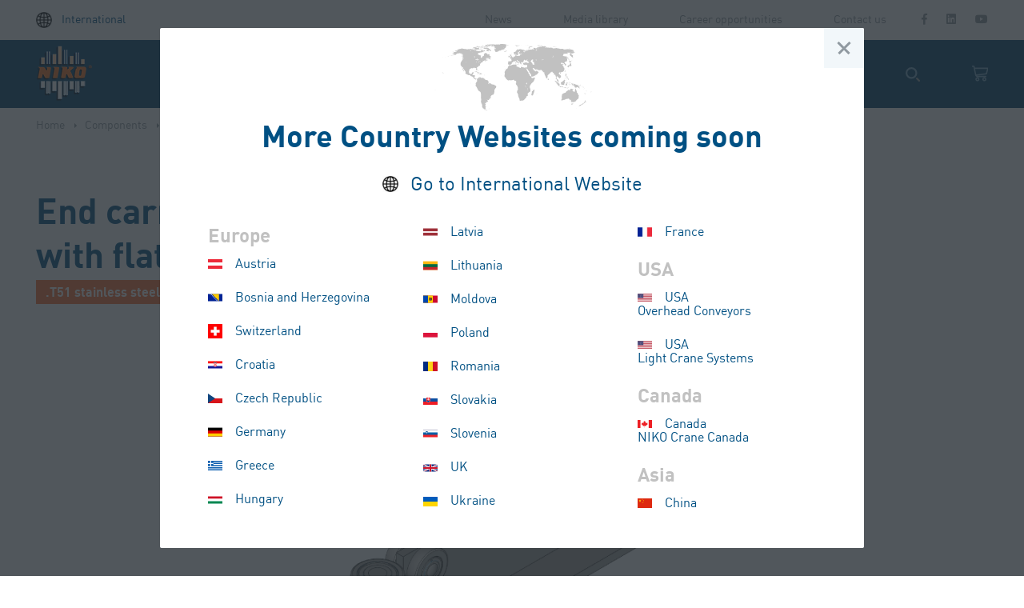

--- FILE ---
content_type: text/html; charset=UTF-8
request_url: https://www.niko.eu.com/components/end-carriage-with-flat-plate-2/
body_size: 26583
content:
<!DOCTYPE html>
<html lang="en-US">
	<head> <script type="text/javascript">
/* <![CDATA[ */
var gform;gform||(document.addEventListener("gform_main_scripts_loaded",function(){gform.scriptsLoaded=!0}),document.addEventListener("gform/theme/scripts_loaded",function(){gform.themeScriptsLoaded=!0}),window.addEventListener("DOMContentLoaded",function(){gform.domLoaded=!0}),gform={domLoaded:!1,scriptsLoaded:!1,themeScriptsLoaded:!1,isFormEditor:()=>"function"==typeof InitializeEditor,callIfLoaded:function(o){return!(!gform.domLoaded||!gform.scriptsLoaded||!gform.themeScriptsLoaded&&!gform.isFormEditor()||(gform.isFormEditor()&&console.warn("The use of gform.initializeOnLoaded() is deprecated in the form editor context and will be removed in Gravity Forms 3.1."),o(),0))},initializeOnLoaded:function(o){gform.callIfLoaded(o)||(document.addEventListener("gform_main_scripts_loaded",()=>{gform.scriptsLoaded=!0,gform.callIfLoaded(o)}),document.addEventListener("gform/theme/scripts_loaded",()=>{gform.themeScriptsLoaded=!0,gform.callIfLoaded(o)}),window.addEventListener("DOMContentLoaded",()=>{gform.domLoaded=!0,gform.callIfLoaded(o)}))},hooks:{action:{},filter:{}},addAction:function(o,r,e,t){gform.addHook("action",o,r,e,t)},addFilter:function(o,r,e,t){gform.addHook("filter",o,r,e,t)},doAction:function(o){gform.doHook("action",o,arguments)},applyFilters:function(o){return gform.doHook("filter",o,arguments)},removeAction:function(o,r){gform.removeHook("action",o,r)},removeFilter:function(o,r,e){gform.removeHook("filter",o,r,e)},addHook:function(o,r,e,t,n){null==gform.hooks[o][r]&&(gform.hooks[o][r]=[]);var d=gform.hooks[o][r];null==n&&(n=r+"_"+d.length),gform.hooks[o][r].push({tag:n,callable:e,priority:t=null==t?10:t})},doHook:function(r,o,e){var t;if(e=Array.prototype.slice.call(e,1),null!=gform.hooks[r][o]&&((o=gform.hooks[r][o]).sort(function(o,r){return o.priority-r.priority}),o.forEach(function(o){"function"!=typeof(t=o.callable)&&(t=window[t]),"action"==r?t.apply(null,e):e[0]=t.apply(null,e)})),"filter"==r)return e[0]},removeHook:function(o,r,t,n){var e;null!=gform.hooks[o][r]&&(e=(e=gform.hooks[o][r]).filter(function(o,r,e){return!!(null!=n&&n!=o.tag||null!=t&&t!=o.priority)}),gform.hooks[o][r]=e)}});
/* ]]> */
</script>

		<meta charset="UTF-8" /> 
		<meta name="viewport" content="width=device-width, initial-scale=1">
        
        <link rel="apple-touch-icon" sizes="60x60" href="/apple-touch-icon.png">
        <link rel="icon" type="image/png" sizes="32x32" href="/favicon-32x32.png">
        <link rel="icon" type="image/png" sizes="16x16" href="/favicon-16x16.png">
        <link rel="manifest" href="/site.webmanifest">
        <link rel="mask-icon" href="/safari-pinned-tab.svg" color="#5bbad5">
        <meta name="msapplication-TileColor" content="#00416b">
        <meta name="theme-color" content="#ffffff">
        
        <!-- Start cookieyes banner -->
		<script id="cookieyes" type="text/javascript" src="https://cdn-cookieyes.com/client_data/5e026624f4907479ef29131c/script.js"></script>
		<!-- End cookieyes banner -->
		
		        
        <meta name='robots' content='index, follow, max-image-preview:large, max-snippet:-1, max-video-preview:-1' />
	<style>img:is([sizes="auto" i], [sizes^="auto," i]) { contain-intrinsic-size: 3000px 1500px }</style>
	
	<!-- This site is optimized with the Yoast SEO plugin v26.7 - https://yoast.com/wordpress/plugins/seo/ -->
	<title>End carriage with flat plate - NIKO - HELM HELLAS SA</title>
	<link rel="canonical" href="https://www.niko.eu.com/components/end-carriage-with-flat-plate-2/" />
	<meta property="og:locale" content="en_US" />
	<meta property="og:type" content="article" />
	<meta property="og:title" content="End carriage with flat plate - NIKO - HELM HELLAS SA" />
	<meta property="og:description" content="See table dimensions for the product. Add items to your component enquiry by clicking the part number in the table." />
	<meta property="og:url" content="https://www.niko.eu.com/components/end-carriage-with-flat-plate-2/" />
	<meta property="og:site_name" content="NIKO - HELM HELLAS SA" />
	<meta property="article:publisher" content="https://www.facebook.com/nikohelmhellas" />
	<meta property="article:modified_time" content="2022-10-07T07:53:17+00:00" />
	<meta property="og:image" content="https://www.niko.eu.com/wp-content/uploads/2020/04/t51s_feat.jpg" />
	<meta property="og:image:width" content="450" />
	<meta property="og:image:height" content="450" />
	<meta property="og:image:type" content="image/jpeg" />
	<meta name="twitter:card" content="summary_large_image" />
	<meta name="twitter:label1" content="Est. reading time" />
	<meta name="twitter:data1" content="1 minute" />
	<script type="application/ld+json" class="yoast-schema-graph">{"@context":"https://schema.org","@graph":[{"@type":"WebPage","@id":"https://www.niko.eu.com/components/end-carriage-with-flat-plate-2/","url":"https://www.niko.eu.com/components/end-carriage-with-flat-plate-2/","name":"End carriage with flat plate - NIKO - HELM HELLAS SA","isPartOf":{"@id":"https://www.niko.eu.com/#website"},"primaryImageOfPage":{"@id":"https://www.niko.eu.com/components/end-carriage-with-flat-plate-2/#primaryimage"},"image":{"@id":"https://www.niko.eu.com/components/end-carriage-with-flat-plate-2/#primaryimage"},"thumbnailUrl":"https://www.niko.eu.com/wp-content/uploads/2020/04/t51s_feat.jpg","datePublished":"2020-04-01T14:07:14+00:00","dateModified":"2022-10-07T07:53:17+00:00","breadcrumb":{"@id":"https://www.niko.eu.com/components/end-carriage-with-flat-plate-2/#breadcrumb"},"inLanguage":"en-US","potentialAction":[{"@type":"ReadAction","target":["https://www.niko.eu.com/components/end-carriage-with-flat-plate-2/"]}]},{"@type":"ImageObject","inLanguage":"en-US","@id":"https://www.niko.eu.com/components/end-carriage-with-flat-plate-2/#primaryimage","url":"https://www.niko.eu.com/wp-content/uploads/2020/04/t51s_feat.jpg","contentUrl":"https://www.niko.eu.com/wp-content/uploads/2020/04/t51s_feat.jpg","width":450,"height":450},{"@type":"BreadcrumbList","@id":"https://www.niko.eu.com/components/end-carriage-with-flat-plate-2/#breadcrumb","itemListElement":[{"@type":"ListItem","position":1,"name":"Home","item":"https://www.niko.eu.com/"},{"@type":"ListItem","position":2,"name":"Components","item":"https://www.niko.eu.com/components/"},{"@type":"ListItem","position":3,"name":"End carriage with flat plate"}]},{"@type":"WebSite","@id":"https://www.niko.eu.com/#website","url":"https://www.niko.eu.com/","name":"NIKO HELM HELLAS SA","description":"","publisher":{"@id":"https://www.niko.eu.com/#organization"},"potentialAction":[{"@type":"SearchAction","target":{"@type":"EntryPoint","urlTemplate":"https://www.niko.eu.com/?s={search_term_string}"},"query-input":{"@type":"PropertyValueSpecification","valueRequired":true,"valueName":"search_term_string"}}],"inLanguage":"en-US"},{"@type":"Organization","@id":"https://www.niko.eu.com/#organization","name":"NIKO HELM HELLAS SA","url":"https://www.niko.eu.com/","logo":{"@type":"ImageObject","inLanguage":"en-US","@id":"https://www.niko.eu.com/#/schema/logo/image/","url":"https://www.niko.eu.com/wp-content/uploads/2019/03/logo_contacts.jpg","contentUrl":"https://www.niko.eu.com/wp-content/uploads/2019/03/logo_contacts.jpg","width":384,"height":216,"caption":"NIKO HELM HELLAS SA"},"image":{"@id":"https://www.niko.eu.com/#/schema/logo/image/"},"sameAs":["https://www.facebook.com/nikohelmhellas"]}]}</script>
	<!-- / Yoast SEO plugin. -->


<link rel='dns-prefetch' href='//www.niko.eu.com' />
<link rel='dns-prefetch' href='//vjs.zencdn.net' />
<link rel='dns-prefetch' href='//www.googletagmanager.com' />
<link rel='dns-prefetch' href='//use.fontawesome.com' />
<link rel="alternate" type="application/rss+xml" title="NIKO - HELM HELLAS SA &raquo; Feed" href="https://www.niko.eu.com/feed/" />
<script type="text/javascript">
/* <![CDATA[ */
window._wpemojiSettings = {"baseUrl":"https:\/\/s.w.org\/images\/core\/emoji\/16.0.1\/72x72\/","ext":".png","svgUrl":"https:\/\/s.w.org\/images\/core\/emoji\/16.0.1\/svg\/","svgExt":".svg","source":{"concatemoji":"https:\/\/www.niko.eu.com\/wp-includes\/js\/wp-emoji-release.min.js?ver=6.8.3"}};
/*! This file is auto-generated */
!function(s,n){var o,i,e;function c(e){try{var t={supportTests:e,timestamp:(new Date).valueOf()};sessionStorage.setItem(o,JSON.stringify(t))}catch(e){}}function p(e,t,n){e.clearRect(0,0,e.canvas.width,e.canvas.height),e.fillText(t,0,0);var t=new Uint32Array(e.getImageData(0,0,e.canvas.width,e.canvas.height).data),a=(e.clearRect(0,0,e.canvas.width,e.canvas.height),e.fillText(n,0,0),new Uint32Array(e.getImageData(0,0,e.canvas.width,e.canvas.height).data));return t.every(function(e,t){return e===a[t]})}function u(e,t){e.clearRect(0,0,e.canvas.width,e.canvas.height),e.fillText(t,0,0);for(var n=e.getImageData(16,16,1,1),a=0;a<n.data.length;a++)if(0!==n.data[a])return!1;return!0}function f(e,t,n,a){switch(t){case"flag":return n(e,"\ud83c\udff3\ufe0f\u200d\u26a7\ufe0f","\ud83c\udff3\ufe0f\u200b\u26a7\ufe0f")?!1:!n(e,"\ud83c\udde8\ud83c\uddf6","\ud83c\udde8\u200b\ud83c\uddf6")&&!n(e,"\ud83c\udff4\udb40\udc67\udb40\udc62\udb40\udc65\udb40\udc6e\udb40\udc67\udb40\udc7f","\ud83c\udff4\u200b\udb40\udc67\u200b\udb40\udc62\u200b\udb40\udc65\u200b\udb40\udc6e\u200b\udb40\udc67\u200b\udb40\udc7f");case"emoji":return!a(e,"\ud83e\udedf")}return!1}function g(e,t,n,a){var r="undefined"!=typeof WorkerGlobalScope&&self instanceof WorkerGlobalScope?new OffscreenCanvas(300,150):s.createElement("canvas"),o=r.getContext("2d",{willReadFrequently:!0}),i=(o.textBaseline="top",o.font="600 32px Arial",{});return e.forEach(function(e){i[e]=t(o,e,n,a)}),i}function t(e){var t=s.createElement("script");t.src=e,t.defer=!0,s.head.appendChild(t)}"undefined"!=typeof Promise&&(o="wpEmojiSettingsSupports",i=["flag","emoji"],n.supports={everything:!0,everythingExceptFlag:!0},e=new Promise(function(e){s.addEventListener("DOMContentLoaded",e,{once:!0})}),new Promise(function(t){var n=function(){try{var e=JSON.parse(sessionStorage.getItem(o));if("object"==typeof e&&"number"==typeof e.timestamp&&(new Date).valueOf()<e.timestamp+604800&&"object"==typeof e.supportTests)return e.supportTests}catch(e){}return null}();if(!n){if("undefined"!=typeof Worker&&"undefined"!=typeof OffscreenCanvas&&"undefined"!=typeof URL&&URL.createObjectURL&&"undefined"!=typeof Blob)try{var e="postMessage("+g.toString()+"("+[JSON.stringify(i),f.toString(),p.toString(),u.toString()].join(",")+"));",a=new Blob([e],{type:"text/javascript"}),r=new Worker(URL.createObjectURL(a),{name:"wpTestEmojiSupports"});return void(r.onmessage=function(e){c(n=e.data),r.terminate(),t(n)})}catch(e){}c(n=g(i,f,p,u))}t(n)}).then(function(e){for(var t in e)n.supports[t]=e[t],n.supports.everything=n.supports.everything&&n.supports[t],"flag"!==t&&(n.supports.everythingExceptFlag=n.supports.everythingExceptFlag&&n.supports[t]);n.supports.everythingExceptFlag=n.supports.everythingExceptFlag&&!n.supports.flag,n.DOMReady=!1,n.readyCallback=function(){n.DOMReady=!0}}).then(function(){return e}).then(function(){var e;n.supports.everything||(n.readyCallback(),(e=n.source||{}).concatemoji?t(e.concatemoji):e.wpemoji&&e.twemoji&&(t(e.twemoji),t(e.wpemoji)))}))}((window,document),window._wpemojiSettings);
/* ]]> */
</script>
<style id='wp-emoji-styles-inline-css' type='text/css'>

	img.wp-smiley, img.emoji {
		display: inline !important;
		border: none !important;
		box-shadow: none !important;
		height: 1em !important;
		width: 1em !important;
		margin: 0 0.07em !important;
		vertical-align: -0.1em !important;
		background: none !important;
		padding: 0 !important;
	}
</style>
<link rel='stylesheet' id='wp-block-library-css' href='https://www.niko.eu.com/wp-includes/css/dist/block-library/style.min.css?ver=6.8.3' type='text/css' media='all' />
<style id='classic-theme-styles-inline-css' type='text/css'>
/*! This file is auto-generated */
.wp-block-button__link{color:#fff;background-color:#32373c;border-radius:9999px;box-shadow:none;text-decoration:none;padding:calc(.667em + 2px) calc(1.333em + 2px);font-size:1.125em}.wp-block-file__button{background:#32373c;color:#fff;text-decoration:none}
</style>
<style id='global-styles-inline-css' type='text/css'>
:root{--wp--preset--aspect-ratio--square: 1;--wp--preset--aspect-ratio--4-3: 4/3;--wp--preset--aspect-ratio--3-4: 3/4;--wp--preset--aspect-ratio--3-2: 3/2;--wp--preset--aspect-ratio--2-3: 2/3;--wp--preset--aspect-ratio--16-9: 16/9;--wp--preset--aspect-ratio--9-16: 9/16;--wp--preset--color--black: #000000;--wp--preset--color--cyan-bluish-gray: #abb8c3;--wp--preset--color--white: #ffffff;--wp--preset--color--pale-pink: #f78da7;--wp--preset--color--vivid-red: #cf2e2e;--wp--preset--color--luminous-vivid-orange: #ff6900;--wp--preset--color--luminous-vivid-amber: #fcb900;--wp--preset--color--light-green-cyan: #7bdcb5;--wp--preset--color--vivid-green-cyan: #00d084;--wp--preset--color--pale-cyan-blue: #8ed1fc;--wp--preset--color--vivid-cyan-blue: #0693e3;--wp--preset--color--vivid-purple: #9b51e0;--wp--preset--gradient--vivid-cyan-blue-to-vivid-purple: linear-gradient(135deg,rgba(6,147,227,1) 0%,rgb(155,81,224) 100%);--wp--preset--gradient--light-green-cyan-to-vivid-green-cyan: linear-gradient(135deg,rgb(122,220,180) 0%,rgb(0,208,130) 100%);--wp--preset--gradient--luminous-vivid-amber-to-luminous-vivid-orange: linear-gradient(135deg,rgba(252,185,0,1) 0%,rgba(255,105,0,1) 100%);--wp--preset--gradient--luminous-vivid-orange-to-vivid-red: linear-gradient(135deg,rgba(255,105,0,1) 0%,rgb(207,46,46) 100%);--wp--preset--gradient--very-light-gray-to-cyan-bluish-gray: linear-gradient(135deg,rgb(238,238,238) 0%,rgb(169,184,195) 100%);--wp--preset--gradient--cool-to-warm-spectrum: linear-gradient(135deg,rgb(74,234,220) 0%,rgb(151,120,209) 20%,rgb(207,42,186) 40%,rgb(238,44,130) 60%,rgb(251,105,98) 80%,rgb(254,248,76) 100%);--wp--preset--gradient--blush-light-purple: linear-gradient(135deg,rgb(255,206,236) 0%,rgb(152,150,240) 100%);--wp--preset--gradient--blush-bordeaux: linear-gradient(135deg,rgb(254,205,165) 0%,rgb(254,45,45) 50%,rgb(107,0,62) 100%);--wp--preset--gradient--luminous-dusk: linear-gradient(135deg,rgb(255,203,112) 0%,rgb(199,81,192) 50%,rgb(65,88,208) 100%);--wp--preset--gradient--pale-ocean: linear-gradient(135deg,rgb(255,245,203) 0%,rgb(182,227,212) 50%,rgb(51,167,181) 100%);--wp--preset--gradient--electric-grass: linear-gradient(135deg,rgb(202,248,128) 0%,rgb(113,206,126) 100%);--wp--preset--gradient--midnight: linear-gradient(135deg,rgb(2,3,129) 0%,rgb(40,116,252) 100%);--wp--preset--font-size--small: 13px;--wp--preset--font-size--medium: 20px;--wp--preset--font-size--large: 36px;--wp--preset--font-size--x-large: 42px;--wp--preset--spacing--20: 0.44rem;--wp--preset--spacing--30: 0.67rem;--wp--preset--spacing--40: 1rem;--wp--preset--spacing--50: 1.5rem;--wp--preset--spacing--60: 2.25rem;--wp--preset--spacing--70: 3.38rem;--wp--preset--spacing--80: 5.06rem;--wp--preset--shadow--natural: 6px 6px 9px rgba(0, 0, 0, 0.2);--wp--preset--shadow--deep: 12px 12px 50px rgba(0, 0, 0, 0.4);--wp--preset--shadow--sharp: 6px 6px 0px rgba(0, 0, 0, 0.2);--wp--preset--shadow--outlined: 6px 6px 0px -3px rgba(255, 255, 255, 1), 6px 6px rgba(0, 0, 0, 1);--wp--preset--shadow--crisp: 6px 6px 0px rgba(0, 0, 0, 1);}:where(.is-layout-flex){gap: 0.5em;}:where(.is-layout-grid){gap: 0.5em;}body .is-layout-flex{display: flex;}.is-layout-flex{flex-wrap: wrap;align-items: center;}.is-layout-flex > :is(*, div){margin: 0;}body .is-layout-grid{display: grid;}.is-layout-grid > :is(*, div){margin: 0;}:where(.wp-block-columns.is-layout-flex){gap: 2em;}:where(.wp-block-columns.is-layout-grid){gap: 2em;}:where(.wp-block-post-template.is-layout-flex){gap: 1.25em;}:where(.wp-block-post-template.is-layout-grid){gap: 1.25em;}.has-black-color{color: var(--wp--preset--color--black) !important;}.has-cyan-bluish-gray-color{color: var(--wp--preset--color--cyan-bluish-gray) !important;}.has-white-color{color: var(--wp--preset--color--white) !important;}.has-pale-pink-color{color: var(--wp--preset--color--pale-pink) !important;}.has-vivid-red-color{color: var(--wp--preset--color--vivid-red) !important;}.has-luminous-vivid-orange-color{color: var(--wp--preset--color--luminous-vivid-orange) !important;}.has-luminous-vivid-amber-color{color: var(--wp--preset--color--luminous-vivid-amber) !important;}.has-light-green-cyan-color{color: var(--wp--preset--color--light-green-cyan) !important;}.has-vivid-green-cyan-color{color: var(--wp--preset--color--vivid-green-cyan) !important;}.has-pale-cyan-blue-color{color: var(--wp--preset--color--pale-cyan-blue) !important;}.has-vivid-cyan-blue-color{color: var(--wp--preset--color--vivid-cyan-blue) !important;}.has-vivid-purple-color{color: var(--wp--preset--color--vivid-purple) !important;}.has-black-background-color{background-color: var(--wp--preset--color--black) !important;}.has-cyan-bluish-gray-background-color{background-color: var(--wp--preset--color--cyan-bluish-gray) !important;}.has-white-background-color{background-color: var(--wp--preset--color--white) !important;}.has-pale-pink-background-color{background-color: var(--wp--preset--color--pale-pink) !important;}.has-vivid-red-background-color{background-color: var(--wp--preset--color--vivid-red) !important;}.has-luminous-vivid-orange-background-color{background-color: var(--wp--preset--color--luminous-vivid-orange) !important;}.has-luminous-vivid-amber-background-color{background-color: var(--wp--preset--color--luminous-vivid-amber) !important;}.has-light-green-cyan-background-color{background-color: var(--wp--preset--color--light-green-cyan) !important;}.has-vivid-green-cyan-background-color{background-color: var(--wp--preset--color--vivid-green-cyan) !important;}.has-pale-cyan-blue-background-color{background-color: var(--wp--preset--color--pale-cyan-blue) !important;}.has-vivid-cyan-blue-background-color{background-color: var(--wp--preset--color--vivid-cyan-blue) !important;}.has-vivid-purple-background-color{background-color: var(--wp--preset--color--vivid-purple) !important;}.has-black-border-color{border-color: var(--wp--preset--color--black) !important;}.has-cyan-bluish-gray-border-color{border-color: var(--wp--preset--color--cyan-bluish-gray) !important;}.has-white-border-color{border-color: var(--wp--preset--color--white) !important;}.has-pale-pink-border-color{border-color: var(--wp--preset--color--pale-pink) !important;}.has-vivid-red-border-color{border-color: var(--wp--preset--color--vivid-red) !important;}.has-luminous-vivid-orange-border-color{border-color: var(--wp--preset--color--luminous-vivid-orange) !important;}.has-luminous-vivid-amber-border-color{border-color: var(--wp--preset--color--luminous-vivid-amber) !important;}.has-light-green-cyan-border-color{border-color: var(--wp--preset--color--light-green-cyan) !important;}.has-vivid-green-cyan-border-color{border-color: var(--wp--preset--color--vivid-green-cyan) !important;}.has-pale-cyan-blue-border-color{border-color: var(--wp--preset--color--pale-cyan-blue) !important;}.has-vivid-cyan-blue-border-color{border-color: var(--wp--preset--color--vivid-cyan-blue) !important;}.has-vivid-purple-border-color{border-color: var(--wp--preset--color--vivid-purple) !important;}.has-vivid-cyan-blue-to-vivid-purple-gradient-background{background: var(--wp--preset--gradient--vivid-cyan-blue-to-vivid-purple) !important;}.has-light-green-cyan-to-vivid-green-cyan-gradient-background{background: var(--wp--preset--gradient--light-green-cyan-to-vivid-green-cyan) !important;}.has-luminous-vivid-amber-to-luminous-vivid-orange-gradient-background{background: var(--wp--preset--gradient--luminous-vivid-amber-to-luminous-vivid-orange) !important;}.has-luminous-vivid-orange-to-vivid-red-gradient-background{background: var(--wp--preset--gradient--luminous-vivid-orange-to-vivid-red) !important;}.has-very-light-gray-to-cyan-bluish-gray-gradient-background{background: var(--wp--preset--gradient--very-light-gray-to-cyan-bluish-gray) !important;}.has-cool-to-warm-spectrum-gradient-background{background: var(--wp--preset--gradient--cool-to-warm-spectrum) !important;}.has-blush-light-purple-gradient-background{background: var(--wp--preset--gradient--blush-light-purple) !important;}.has-blush-bordeaux-gradient-background{background: var(--wp--preset--gradient--blush-bordeaux) !important;}.has-luminous-dusk-gradient-background{background: var(--wp--preset--gradient--luminous-dusk) !important;}.has-pale-ocean-gradient-background{background: var(--wp--preset--gradient--pale-ocean) !important;}.has-electric-grass-gradient-background{background: var(--wp--preset--gradient--electric-grass) !important;}.has-midnight-gradient-background{background: var(--wp--preset--gradient--midnight) !important;}.has-small-font-size{font-size: var(--wp--preset--font-size--small) !important;}.has-medium-font-size{font-size: var(--wp--preset--font-size--medium) !important;}.has-large-font-size{font-size: var(--wp--preset--font-size--large) !important;}.has-x-large-font-size{font-size: var(--wp--preset--font-size--x-large) !important;}
:where(.wp-block-post-template.is-layout-flex){gap: 1.25em;}:where(.wp-block-post-template.is-layout-grid){gap: 1.25em;}
:where(.wp-block-columns.is-layout-flex){gap: 2em;}:where(.wp-block-columns.is-layout-grid){gap: 2em;}
:root :where(.wp-block-pullquote){font-size: 1.5em;line-height: 1.6;}
</style>
<link rel='stylesheet' id='fontawesome-css' href='//use.fontawesome.com/releases/v5.0.6/css/all.css?ver=6.8.3' type='text/css' media='all' />
<link rel='stylesheet' id='zencdn-css' href='//vjs.zencdn.net/6.6.3/video-js.css?ver=6.8.3' type='text/css' media='all' />
<link rel='stylesheet' id='owl-carousel-css' href='https://www.niko.eu.com/wp-content/themes/niko/assets/css/owl.carousel.min.css?ver=6.8.3' type='text/css' media='all' />
<link rel='stylesheet' id='owl-theme-css' href='https://www.niko.eu.com/wp-content/themes/niko/assets/css/owl.theme.default.min.css?ver=6.8.3' type='text/css' media='all' />
<link rel='stylesheet' id='perfect-scrollbar-css' href='https://www.niko.eu.com/wp-content/themes/niko/assets/css/perfect-scrollbar.css?ver=6.8.3' type='text/css' media='all' />
<link rel='stylesheet' id='mCustomScrollbar-css' href='https://www.niko.eu.com/wp-content/themes/niko/assets/css/jquery.mCustomScrollbar.min.css?ver=6.8.3' type='text/css' media='all' />
<link rel='stylesheet' id='lightgallery-css' href='https://www.niko.eu.com/wp-content/themes/niko/assets/css/lightgallery.css?ver=6.8.3' type='text/css' media='all' />
<link rel='stylesheet' id='niko-common-css' href='https://www.niko.eu.com/wp-content/themes/niko/assets/css/common.css?ver=6.8.3' type='text/css' media='all' />
<link rel='stylesheet' id='styles-css' href='https://www.niko.eu.com/wp-content/themes/niko/assets/css/styles.css?ver=6.8.3' type='text/css' media='all' />
<link rel='stylesheet' id='responsive-css' href='https://www.niko.eu.com/wp-content/themes/niko/assets/css/responsive.css?ver=6.8.3' type='text/css' media='all' />
<script type="text/javascript" src="https://www.niko.eu.com/wp-content/themes/niko/assets/js/libs/jquery-3.3.1.min.js?ver=6.8.3" id="jquery-js"></script>

<!-- Google tag (gtag.js) snippet added by Site Kit -->
<!-- Google Analytics snippet added by Site Kit -->
<script type="text/javascript" src="https://www.googletagmanager.com/gtag/js?id=G-MGEX69MW8C" id="google_gtagjs-js" async></script>
<script type="text/javascript" id="google_gtagjs-js-after">
/* <![CDATA[ */
window.dataLayer = window.dataLayer || [];function gtag(){dataLayer.push(arguments);}
gtag("set","linker",{"domains":["www.niko.eu.com"]});
gtag("js", new Date());
gtag("set", "developer_id.dZTNiMT", true);
gtag("config", "G-MGEX69MW8C");
/* ]]> */
</script>
<link rel="https://api.w.org/" href="https://www.niko.eu.com/wp-json/" /><link rel="EditURI" type="application/rsd+xml" title="RSD" href="https://www.niko.eu.com/xmlrpc.php?rsd" />
<meta name="generator" content="WordPress 6.8.3" />
<link rel='shortlink' href='https://www.niko.eu.com/?p=19004' />
<link rel="alternate" title="oEmbed (JSON)" type="application/json+oembed" href="https://www.niko.eu.com/wp-json/oembed/1.0/embed?url=https%3A%2F%2Fwww.niko.eu.com%2Fcomponents%2Fend-carriage-with-flat-plate-2%2F" />
<link rel="alternate" title="oEmbed (XML)" type="text/xml+oembed" href="https://www.niko.eu.com/wp-json/oembed/1.0/embed?url=https%3A%2F%2Fwww.niko.eu.com%2Fcomponents%2Fend-carriage-with-flat-plate-2%2F&#038;format=xml" />
<meta name="generator" content="WPML ver:4.8.5 stt:1,4,3,13,41;" />
<meta name="generator" content="Site Kit by Google 1.168.0" /><!-- Google Tag Manager -->
<script>(function(w,d,s,l,i){w[l]=w[l]||[];w[l].push({'gtm.start':
new Date().getTime(),event:'gtm.js'});var f=d.getElementsByTagName(s)[0],
j=d.createElement(s),dl=l!='dataLayer'?'&l='+l:'';j.async=true;j.src=
'https://www.googletagmanager.com/gtm.js?id='+i+dl;f.parentNode.insertBefore(j,f);
})(window,document,'script','dataLayer','GTM-MDXL5MZ');</script>
<!-- End Google Tag Manager -->		<style type="text/css" id="wp-custom-css">
			.gfield--width-full{ clear:both }

.inputField input[type="tel"] {
    border: none;
    color: #00416B;
    padding: 10px 8px;
    border-bottom: 1px solid #C3D3DE;
    width: 100%;
    outline: none;
    line-height: 200%;
    font-size: 1rem;
    box-shadow: none;
    transition: 0.3s ease-out;
    -moz-box-sizing: border-box;
    -webkit-box-sizing: border-box;
    box-sizing: border-box;
}

.langSelector a.active{
	position:relative;
	top:-1px
}

.espa_banner{
	display: none;
}

.espa_banner_top{
	display: none;
}

:lang(el) .btnOpenCart{
	margin-left: 30px;
}

:lang(el) .mainHeader .botHeader .logo.col2{
	padding: 0;
	text-align: center;
}

:lang(el) .mainHeader .botHeader .logo.col2{
  	width: 8.33%;
}

@media (max-width: 1023px) {
    :lang(el) .botHeader:not(.fixed) {
        min-height: 150px;
    }
    :lang(el) .botHeader:not(.fixed) .espa_banner_top{
		display: block;
		margin: 0 auto;
		padding: .5rem 0;
		width: 280px;
	}
}

@media (min-width: 1024px) {
	:lang(el) .espa_banner{
		display: block;
		float: right;
		width: 260px;
		margin-top: 12px;
		margin-right: 10px;
	}
	:lang(el) .mainHeader .botHeader nav.col8{
	  	width: 50%;
	  }
	 :lang(el) .mainHeader .botHeader .headerBtns.col2{
	  	width: 41.66%;
	  }
}

@media (min-width: 1601px) {
  :lang(el) .espa_banner{
  	width: 316px;
		margin-top: 7px;
		margin-right: 20px;
  }
  :lang(el) .mainHeader .botHeader nav.col8{
  	width: 58.33%;
  }
  :lang(el) .mainHeader .botHeader .headerBtns.col2{
  	width: 33.33%;
  }
  .espa_banner{
		width: 316px;
		margin-top: 7px;
		margin-right: 20px;
	}
}

@media (min-width: 1925px) {
	:lang(el) .mainHeader .botHeader .headerBtns.col2{
		width: 25%;
	}
}
table.styled{
	margin: 0 auto 3rem;
}

table.styled th{
	background-color: #d65b1e;
    color: #fff;
    padding: 1rem;
    text-align: center;
}

table.styled td{
	text-align: center;
    padding: 0.5rem;
    border-bottom: 1px solid #005083;
}		</style>
		        
	</head>
    
    	<body lang="en" class="wp-singular components-template-default single single-components postid-19004 wp-theme-niko">
        
        <noscript>
           This page needs JavaScript activated to work. 
           <style>
               .popUp{ display: none !important; } 
           </style>
         </noscript>
        
                
        <div class="mainWrapper componentPage">
            <div class="mbMenubg"></div>
            <header class="mainHeader">
                <div class="topHeader">
                    <div class="containerFull">
                        <div class="row">
                            <div class="langSelector col2">
                                <a href="#"><img width="200" height="200" src="https://www.niko.eu.com/wp-content/uploads/2018/12/international-200x200.png" class="attachment-thumbnail size-thumbnail" alt="" decoding="async" srcset="https://www.niko.eu.com/wp-content/uploads/2018/12/international-200x200.png 200w, https://www.niko.eu.com/wp-content/uploads/2018/12/international-150x150.png 150w, https://www.niko.eu.com/wp-content/uploads/2018/12/international-300x300.png 300w, https://www.niko.eu.com/wp-content/uploads/2018/12/international-450x450.png 450w, https://www.niko.eu.com/wp-content/uploads/2018/12/international.png 512w" sizes="(max-width: 200px) 100vw, 200px" /><span class="international">International</span></a>                            </div>

                            <nav class="col10">
                                <ul id="menu-top-navigation" class="menu"><li id="menu-item-5439" class="menu-item menu-item-type-taxonomy menu-item-object-category menu-item-5439"><a href="https://www.niko.eu.com/category/news/">News</a></li>
<li id="menu-item-28694" class="menu-item menu-item-type-post_type menu-item-object-page menu-item-28694"><a href="https://www.niko.eu.com/photos-media/">Media library</a></li>
<li id="menu-item-20861" class="menu-item menu-item-type-post_type menu-item-object-page menu-item-20861"><a href="https://www.niko.eu.com/career-opportunities/">Career opportunities</a></li>
<li id="menu-item-362" class="menu-item menu-item-type-post_type menu-item-object-page menu-item-362 disable-item"><a href="https://www.niko.eu.com/services/">Services</a></li>
<li id="menu-item-175" class="menu-item menu-item-type-post_type menu-item-object-page menu-item-175"><a href="https://www.niko.eu.com/contact-us/">Contact us</a></li>
<li id="menu-item-10" class="sm menu-item menu-item-type-custom menu-item-object-custom menu-item-10"><a target="_blank" href="https://www.facebook.com/nikohelmhellas/"><i class="fab fa-facebook-f"></i></a></li>
<li id="menu-item-11" class="sm menu-item menu-item-type-custom menu-item-object-custom menu-item-11"><a target="_blank" href="http://linkedin.com/company/niko-helm-hellas-s-a"><i class="fab fa-linkedin"></i></a></li>
<li id="menu-item-12" class="sm menu-item menu-item-type-custom menu-item-object-custom menu-item-12"><a target="_blank" href="https://www.youtube.com/channel/UCsl-1QlJklODHYuHcIFgGFg"><i class="fab fa-youtube"></i></a></li>
</ul>                            </nav>
                        </div>
                    </div>
                </div>
                <div class="botHeader">
                    <div class="containerFull">
                        <a href="https://www.niko.eu.com/wp-content/uploads/2025/06/Afisa_Psifiaka_Ergaleia.pdf" class="espa_banner_top" target="_blank"><img src="https://www.niko.eu.com/wp-content/uploads/2025/06/Banner_Psifiakos_Metasx_1.png" alt="espa banner" /></a>
                        <div class="row">
                            <div class="logo col2">
                                <a href="https://www.niko.eu.com/">
                                    <img class="deskLogo" src="https://www.niko.eu.com/wp-content/themes/niko/assets/images/logo.png">
                                    <img  class="mbLogo" src="https://www.niko.eu.com/wp-content/themes/niko/assets/images/logo@2.png">
                                </a>
                            </div>
                            
                            <nav class="mainMenu col8">
                                <a href="#" class="btnClose"></a>
                                <ul id="menu-main-navigation" class="menu"><li id="menu-item-8831" class="menu-item menu-item-type-post_type menu-item-object-page menu-item-has-children menu-item-8831 parent lvl0" data-depth=0 ><a href="https://www.niko.eu.com/product-range/">NIKO Product Range<span class="dropArrow"></span></a>
<div class="dropMenuRow" data-depth=0'>
	<div id="menu-item-9113" class="menu-item menu-item-type-custom menu-item-object-custom menu-item-has-children menu-item-9113 parent lvl1 dropMenu flexClm3" data-depth=1 ><div class="dropImg" style="background-image:url(https://www.niko.eu.com/wp-content/uploads/2019/05/doors_drop_down.svg)"><span class="noImg"></span><span class="alt-overlay" style=""></span></div><h3>Door Fittings</h3>
	<ul class="dropUl" data-depth=1'>
		<li id="menu-item-3586" class="menu-item menu-item-type-post_type menu-item-object-product_ranges menu-item-3586" data-depth=2 data-altimage='https://www.niko.eu.com/wp-content/uploads/2019/03/mega_menu_residential_new.svg'><img src="https://www.niko.eu.com/wp-content/uploads/2019/03/mega_menu_residential_new.svg" alt="altImg_84" style="display:none" /><a href="https://www.niko.eu.com/product-ranges/residential-sliding-door-fittings/">Residential Door Fittings</a></li>
		<li id="menu-item-3584" class="menu-item menu-item-type-post_type menu-item-object-product_ranges menu-item-3584" data-depth=2 data-altimage='https://www.niko.eu.com/wp-content/uploads/2019/03/mega_menu_industrial-1.svg'><img src="https://www.niko.eu.com/wp-content/uploads/2019/03/mega_menu_industrial-1.svg" alt="altImg_31" style="display:none" /><a href="https://www.niko.eu.com/product-ranges/industrial-door-hardware/">Industrial Door Fittings</a></li>
		<li id="menu-item-3585" class="menu-item menu-item-type-post_type menu-item-object-product_ranges menu-item-3585" data-depth=2 data-altimage='https://www.niko.eu.com/wp-content/uploads/2019/03/mega_menu_gates.svg'><img src="https://www.niko.eu.com/wp-content/uploads/2019/03/mega_menu_gates.svg" alt="altImg_42" style="display:none" /><a href="https://www.niko.eu.com/product-ranges/sliding-cantilever-gate-fittings/">Sliding/Cantilever Gate Fittings</a></li>
		<li id="menu-item-3588" class="menu-item menu-item-type-post_type menu-item-object-product_ranges menu-item-3588" data-depth=2 data-altimage='https://www.niko.eu.com/wp-content/uploads/2019/05/crane_transparent2.svg'><img src="https://www.niko.eu.com/wp-content/uploads/2019/05/crane_transparent2.svg" alt="altImg_41" style="display:none" /><a href="https://www.niko.eu.com/product-ranges/sliding-curtain-track-system/">Sliding Curtain Track System</a></li>
	</ul>
</div>
	<div id="menu-item-9112" class="menu-item menu-item-type-custom menu-item-object-custom menu-item-has-children menu-item-9112 parent lvl1 dropMenu flexClm3" data-depth=1 ><div class="dropImg" style="background-image:url(https://www.niko.eu.com/wp-content/uploads/2019/05/handling_drop_down.svg)"><span class="noImg"></span><span class="alt-overlay" style=""></span></div><h3>Handling</h3>
	<ul class="dropUl" data-depth=1'>
		<li id="menu-item-29667" class="menu-item menu-item-type-custom menu-item-object-custom menu-item-has-children menu-item-29667 parent lvl2" data-depth=2 ><a href="#">Crane Systems<span class="dropArrow"></span></a>
		<ul class="dropAccord" data-depth=2'>
			<li id="menu-item-3592" class="menu-item menu-item-type-post_type menu-item-object-product_ranges menu-item-3592" data-depth=3 data-altimage='https://www.niko.eu.com/wp-content/uploads/2019/04/CRANES_drop-1.svg'><img src="https://www.niko.eu.com/wp-content/uploads/2019/04/CRANES_drop-1.svg" alt="altImg_86" style="display:none" /><a href="https://www.niko.eu.com/product-ranges/light-crane-systems-and-monorails/">Light Crane Systems and Monorails</a></li>
			<li id="menu-item-3593" class="menu-item menu-item-type-post_type menu-item-object-product_ranges menu-item-3593" data-depth=3 data-altimage='https://www.niko.eu.com/wp-content/uploads/2019/04/jibs_menu.svg'><img src="https://www.niko.eu.com/wp-content/uploads/2019/04/jibs_menu.svg" alt="altImg_82" style="display:none" /><a href="https://www.niko.eu.com/product-ranges/jib-cranes/">Jib Cranes</a></li>
			<li id="menu-item-29578" class="menu-item menu-item-type-post_type menu-item-object-product_ranges menu-item-29578 disable-item" data-depth=3 data-altimage='https://www.niko.eu.com/wp-content/uploads/2022/06/mega-menu.jpg'><img src="https://www.niko.eu.com/wp-content/uploads/2022/06/mega-menu.jpg" alt="altImg_60" style="display:none" /><a href="https://www.niko.eu.com/product-ranges/overhead-travelling-cranes/">Overhead Travelling Cranes</a></li>
			<li id="menu-item-29654" class="menu-item menu-item-type-post_type menu-item-object-product_ranges menu-item-29654 disable-item" data-depth=3 data-altimage='https://www.niko.eu.com/wp-content/uploads/2022/06/menu_runway.jpg'><img src="https://www.niko.eu.com/wp-content/uploads/2022/06/menu_runway.jpg" alt="altImg_3" style="display:none" /><a href="https://www.niko.eu.com/product-ranges/runway-gantry-systems/">Runway Gantry Systems</a></li>
			<li id="menu-item-29620" class="menu-item menu-item-type-post_type menu-item-object-product_ranges menu-item-29620 disable-item" data-depth=3 data-altimage='https://www.niko.eu.com/wp-content/uploads/2022/06/mega-menu-1.jpg'><img src="https://www.niko.eu.com/wp-content/uploads/2022/06/mega-menu-1.jpg" alt="altImg_60" style="display:none" /><a href="https://www.niko.eu.com/product-ranges/a-frame-mobile-gantries/">A-Frame Mobile Gantries</a></li>
		</ul>
</li>
		<li id="menu-item-29668" class="menu-item menu-item-type-custom menu-item-object-custom menu-item-has-children menu-item-29668 parent lvl2" data-depth=2 ><a href="#">Overhead Conveyor Systems<span class="dropArrow"></span></a>
		<ul class="dropAccord" data-depth=2'>
			<li id="menu-item-31299" class="menu-item menu-item-type-post_type menu-item-object-product_ranges menu-item-31299" data-depth=3 ><a href="https://www.niko.eu.com/product-ranges/overhead-conveyors-for-painting-lines/">Overhead conveyors for painting lines</a></li>
			<li id="menu-item-3591" class="menu-item menu-item-type-post_type menu-item-object-product_ranges menu-item-3591" data-depth=3 data-altimage='https://www.niko.eu.com/wp-content/uploads/2019/04/mega_menu_conveyors-4.svg'><img src="https://www.niko.eu.com/wp-content/uploads/2019/04/mega_menu_conveyors-4.svg" alt="altImg_96" style="display:none" /><a href="https://www.niko.eu.com/product-ranges/manual-overhead-conveyor/">Manual Overhead Conveyors</a></li>
			<li id="menu-item-3590" class="menu-item menu-item-type-post_type menu-item-object-product_ranges menu-item-3590" data-depth=3 data-altimage='https://www.niko.eu.com/wp-content/uploads/2019/04/power_chain-1.jpg'><img src="https://www.niko.eu.com/wp-content/uploads/2019/04/power_chain-1.jpg" alt="altImg_13" style="display:none" /><a href="https://www.niko.eu.com/product-ranges/power-chain-conveyor-systems/">Power chain conveyor</a></li>
			<li id="menu-item-3589" class="menu-item menu-item-type-post_type menu-item-object-product_ranges menu-item-3589" data-depth=3 data-altimage='https://www.niko.eu.com/wp-content/uploads/2019/04/droplift_drop-1.svg'><img src="https://www.niko.eu.com/wp-content/uploads/2019/04/droplift_drop-1.svg" alt="altImg_39" style="display:none" /><a href="https://www.niko.eu.com/product-ranges/drop-lift-units/">Drop Lift Units</a></li>
		</ul>
</li>
		<li id="menu-item-4574" class="menu-item menu-item-type-post_type menu-item-object-product_ranges menu-item-4574" data-depth=2 data-altimage='https://www.niko.eu.com/wp-content/uploads/2019/03/menu_scaffolding-1.svg'><img src="https://www.niko.eu.com/wp-content/uploads/2019/03/menu_scaffolding-1.svg" alt="altImg_97" style="display:none" /><a href="https://www.niko.eu.com/product-ranges/scaffolding-runways/">Scaffolding Runways</a></li>
		<li id="menu-item-3286" class="menu-item menu-item-type-custom menu-item-object-custom menu-item-3286 disable-item" data-depth=2 ><h3></h3></li>
		<li id="menu-item-3287" class="menu-item menu-item-type-custom menu-item-object-custom menu-item-3287 disable-item" data-depth=2 ><h3></h3></li>
	</ul>
</div>
	<div id="menu-item-9114" class="menu-item menu-item-type-custom menu-item-object-custom menu-item-has-children menu-item-9114 parent lvl1 dropMenu flexClm3" data-depth=1 ><div class="dropImg" style="background-image:url(https://www.niko.eu.com/wp-content/uploads/2019/05/power_drop_down.svg)"><span class="noImg"></span><span class="alt-overlay" style=""></span></div><h3>Power Feed Systems</h3>
	<ul class="dropUl" data-depth=1'>
		<li id="menu-item-4575" class="menu-item menu-item-type-post_type menu-item-object-product_ranges menu-item-4575" data-depth=2 data-altimage='https://www.niko.eu.com/wp-content/uploads/2019/03/mega_menu_festoon.svg'><img src="https://www.niko.eu.com/wp-content/uploads/2019/03/mega_menu_festoon.svg" alt="altImg_15" style="display:none" /><a href="https://www.niko.eu.com/product-ranges/festoon-systems/">Festoon Systems</a></li>
		<li id="menu-item-4576" class="menu-item menu-item-type-post_type menu-item-object-product_ranges menu-item-4576" data-depth=2 data-altimage='https://www.niko.eu.com/wp-content/uploads/2019/03/menu_conductor.svg'><img src="https://www.niko.eu.com/wp-content/uploads/2019/03/menu_conductor.svg" alt="altImg_45" style="display:none" /><a href="https://www.niko.eu.com/product-ranges/conductor-bar-systems/">Conductor Bars</a></li>
		<li id="menu-item-3293" class="menu-item menu-item-type-custom menu-item-object-custom menu-item-3293 disable-item disable-item" data-depth=2 ><a href="#">Crane Cables &#038; Accessories</a></li>
	</ul>
</div>
	<div id="menu-item-9111" class="menu-item menu-item-type-custom menu-item-object-custom menu-item-has-children menu-item-9111 parent lvl1 dropMenu flexClm3" data-depth=1 ><div class="dropImg" style="background-image:url(https://www.niko.eu.com/wp-content/uploads/2019/04/fall_menu-3.svg)"><span class="noImg"></span><span class="alt-overlay" style=""></span></div><h3>Fall Arrest Systems</h3>
	<ul class="dropUl" data-depth=1'>
		<li id="menu-item-4998" class="menu-item menu-item-type-post_type menu-item-object-product_ranges menu-item-4998" data-depth=2 ><a href="https://www.niko.eu.com/product-ranges/fall-arrest-systems/">Fall Arrest System</a></li>
	</ul>
</div>
</div>
</li>
<li id="menu-item-2977" class="menu-item menu-item-type-custom menu-item-object-custom menu-item-has-children menu-item-2977 parent lvl0" data-depth=0 ><a href="http://niko.eu.com/components/">Components<span class="dropArrow"></span></a>
<div class="dropMenuRow" data-depth=0'>
	<div id="menu-item-2994" class="menu-item menu-item-type-custom menu-item-object-custom menu-item-has-children menu-item-2994 parent lvl1 dropMenu flexClm3" data-depth=1 ><h3></h3>
	<ul class="dropUl" data-depth=1'>
		<li id="menu-item-2998" class="menu-item menu-item-type-taxonomy menu-item-object-component_cat menu-item-has-children menu-item-2998 parent lvl2" data-depth=2 ><a href="https://www.niko.eu.com/component_cat/track-profiles-and-track-bends/">Track profiles and track bends<span class="dropArrow"></span></a>
		<ul class="dropAccord" data-depth=2'>
			<li id="menu-item-3000" class="menu-item menu-item-type-taxonomy menu-item-object-component_cat menu-item-3000" data-depth=3 ><a href="https://www.niko.eu.com/component_cat/niko-track-profile/">NIKO steel track profiles</a></li>
			<li id="menu-item-3001" class="menu-item menu-item-type-taxonomy menu-item-object-component_cat menu-item-3001" data-depth=3 ><a href="https://www.niko.eu.com/component_cat/track-bends/">Track bends</a></li>
			<li id="menu-item-2999" class="menu-item menu-item-type-taxonomy menu-item-object-component_cat menu-item-2999" data-depth=3 ><a href="https://www.niko.eu.com/component_cat/aluminium-track-profiles/">Aluminium track profiles</a></li>
		</ul>
</li>
		<li id="menu-item-20514" class="menu-item menu-item-type-taxonomy menu-item-object-component_cat menu-item-has-children menu-item-20514 parent lvl2" data-depth=2 ><a href="https://www.niko.eu.com/component_cat/supports-splice-joints/">Support brackets &amp; Splice joints<span class="dropArrow"></span></a>
		<ul class="dropAccord" data-depth=2'>
			<li id="menu-item-20515" class="menu-item menu-item-type-taxonomy menu-item-object-component_cat menu-item-20515" data-depth=3 ><a href="https://www.niko.eu.com/component_cat/for-heavy-duty-doors/">Brackets For light duty doors</a></li>
			<li id="menu-item-20516" class="menu-item menu-item-type-taxonomy menu-item-object-component_cat menu-item-20516" data-depth=3 ><a href="https://www.niko.eu.com/component_cat/for-handling-systems/">For handling systems</a></li>
			<li id="menu-item-20517" class="menu-item menu-item-type-taxonomy menu-item-object-component_cat menu-item-20517" data-depth=3 ><a href="https://www.niko.eu.com/component_cat/for-i-beams/">For I-beams</a></li>
			<li id="menu-item-20518" class="menu-item menu-item-type-taxonomy menu-item-object-component_cat menu-item-20518" data-depth=3 ><a href="https://www.niko.eu.com/component_cat/general-use/">General use</a></li>
			<li id="menu-item-20519" class="menu-item menu-item-type-taxonomy menu-item-object-component_cat menu-item-20519" data-depth=3 ><a href="https://www.niko.eu.com/component_cat/splice-joints/">Splice joints</a></li>
			<li id="menu-item-20520" class="menu-item menu-item-type-taxonomy menu-item-object-component_cat menu-item-20520" data-depth=3 ><a href="https://www.niko.eu.com/component_cat/support-brackets-assemblies/">Support brackets assemblies</a></li>
		</ul>
</li>
		<li id="menu-item-20521" class="menu-item menu-item-type-taxonomy menu-item-object-component_cat menu-item-has-children menu-item-20521 parent lvl2" data-depth=2 ><a href="https://www.niko.eu.com/component_cat/stops-accessories/">End stops<span class="dropArrow"></span></a>
		<ul class="dropAccord" data-depth=2'>
			<li id="menu-item-20532" class="menu-item menu-item-type-taxonomy menu-item-object-component_cat menu-item-20532" data-depth=3 ><a href="https://www.niko.eu.com/component_cat/track-end-stops/">Track End Stops</a></li>
			<li id="menu-item-20530" class="menu-item menu-item-type-taxonomy menu-item-object-component_cat menu-item-20530" data-depth=3 ><a href="https://www.niko.eu.com/component_cat/automatic-stoppers/">Automatic stoppers</a></li>
			<li id="menu-item-20531" class="menu-item menu-item-type-taxonomy menu-item-object-component_cat menu-item-20531" data-depth=3 ><a href="https://www.niko.eu.com/component_cat/door-end-stops/">Door end stops</a></li>
		</ul>
</li>
		<li id="menu-item-3019" class="menu-item menu-item-type-taxonomy menu-item-object-component_cat menu-item-has-children menu-item-3019 parent lvl2" data-depth=2 ><a href="https://www.niko.eu.com/component_cat/hangers/">Hangers<span class="dropArrow"></span></a>
		<ul class="dropAccord" data-depth=2'>
			<li id="menu-item-3020" class="menu-item menu-item-type-taxonomy menu-item-object-component_cat menu-item-3020" data-depth=3 ><a href="https://www.niko.eu.com/component_cat/for-curtains-and-truck-curtains/">For Curtains</a></li>
			<li id="menu-item-3022" class="menu-item menu-item-type-taxonomy menu-item-object-component_cat menu-item-3022" data-depth=3 ><a href="https://www.niko.eu.com/component_cat/for-glass-panels/">For folding doors</a></li>
			<li id="menu-item-3021" class="menu-item menu-item-type-taxonomy menu-item-object-component_cat menu-item-3021" data-depth=3 ><a href="https://www.niko.eu.com/component_cat/for-folding-doors/">For electric operation</a></li>
			<li id="menu-item-3023" class="menu-item menu-item-type-taxonomy menu-item-object-component_cat menu-item-3023" data-depth=3 ><a href="https://www.niko.eu.com/component_cat/for-sliding-doors/">For Glass panels</a></li>
		</ul>
</li>
		<li id="menu-item-3017" class="menu-item menu-item-type-taxonomy menu-item-object-component_cat menu-item-3017" data-depth=2 ><a href="https://www.niko.eu.com/component_cat/load-trolleys/">Trolleys</a></li>
		<li id="menu-item-3008" class="menu-item menu-item-type-taxonomy menu-item-object-component_cat menu-item-has-children menu-item-3008 parent lvl2" data-depth=2 ><a href="https://www.niko.eu.com/component_cat/cable-trolleys-clamps/">Cable Trolleys &#038; Clamps<span class="dropArrow"></span></a>
		<ul class="dropAccord" data-depth=2'>
			<li id="menu-item-3010" class="menu-item menu-item-type-taxonomy menu-item-object-component_cat menu-item-3010" data-depth=3 ><a href="https://www.niko.eu.com/component_cat/cable-trolleys/">Cable trolleys</a></li>
			<li id="menu-item-3011" class="menu-item menu-item-type-taxonomy menu-item-object-component_cat menu-item-3011" data-depth=3 ><a href="https://www.niko.eu.com/component_cat/remote-pendant-trolleys/">Clamps &amp; accessories</a></li>
			<li id="menu-item-3009" class="menu-item menu-item-type-taxonomy menu-item-object-component_cat menu-item-3009" data-depth=3 ><a href="https://www.niko.eu.com/component_cat/cable-end-clamps/">Cable end clamps</a></li>
			<li id="menu-item-3012" class="menu-item menu-item-type-taxonomy menu-item-object-component_cat menu-item-3012" data-depth=3 ><a href="https://www.niko.eu.com/component_cat/towing-trolleys/">Remote pendant trolleys</a></li>
		</ul>
</li>
	</ul>
</div>
	<div id="menu-item-2996" class="menu-item menu-item-type-custom menu-item-object-custom menu-item-has-children menu-item-2996 parent lvl1 dropMenu flexClm3" data-depth=1 ><h3></h3>
	<ul class="dropUl" data-depth=1'>
		<li id="menu-item-3013" class="menu-item menu-item-type-taxonomy menu-item-object-component_cat menu-item-3013" data-depth=2 ><a href="https://www.niko.eu.com/component_cat/end-carriages-and-accessories/">End carriages and accessories</a></li>
		<li id="menu-item-3014" class="menu-item menu-item-type-taxonomy menu-item-object-component_cat menu-item-3014" data-depth=2 ><a href="https://www.niko.eu.com/component_cat/flight-bars-load-carriers/">Flight bars</a></li>
		<li id="menu-item-20525" class="menu-item menu-item-type-taxonomy menu-item-object-component_cat menu-item-has-children menu-item-20525 parent lvl2" data-depth=2 ><a href="https://www.niko.eu.com/component_cat/switches-turn-tables-and-controls/">Switches<span class="dropArrow"></span></a>
		<ul class="dropAccord" data-depth=2'>
			<li id="menu-item-20533" class="menu-item menu-item-type-taxonomy menu-item-object-component_cat menu-item-20533" data-depth=3 ><a href="https://www.niko.eu.com/component_cat/sl/">SL</a></li>
			<li id="menu-item-20534" class="menu-item menu-item-type-taxonomy menu-item-object-component_cat menu-item-20534" data-depth=3 ><a href="https://www.niko.eu.com/component_cat/air-distributors-manifolds/">DL</a></li>
			<li id="menu-item-20535" class="menu-item menu-item-type-taxonomy menu-item-object-component_cat menu-item-20535" data-depth=3 ><a href="https://www.niko.eu.com/component_cat/switch-levers/">Swivel switch devices</a></li>
			<li id="menu-item-20536" class="menu-item menu-item-type-taxonomy menu-item-object-component_cat menu-item-20536" data-depth=3 ><a href="https://www.niko.eu.com/component_cat/tongue-switches/">Tongue switches</a></li>
			<li id="menu-item-20537" class="menu-item menu-item-type-taxonomy menu-item-object-component_cat menu-item-20537" data-depth=3 ><a href="https://www.niko.eu.com/component_cat/turn-table-switches/">Turn table switches</a></li>
		</ul>
</li>
		<li id="menu-item-20524" class="menu-item menu-item-type-taxonomy menu-item-object-component_cat menu-item-20524" data-depth=2 ><a href="https://www.niko.eu.com/component_cat/towing-arms/">Towing arms</a></li>
		<li id="menu-item-20526" class="menu-item menu-item-type-taxonomy menu-item-object-component_cat menu-item-20526" data-depth=2 ><a href="https://www.niko.eu.com/component_cat/swivel-units/">Swivel units</a></li>
		<li id="menu-item-20527" class="menu-item menu-item-type-taxonomy menu-item-object-component_cat menu-item-20527" data-depth=2 ><a href="https://www.niko.eu.com/component_cat/interlocks-track-interlocks/">Interlocks &amp; assemblies</a></li>
	</ul>
</div>
	<div id="menu-item-2995" class="menu-item menu-item-type-custom menu-item-object-custom menu-item-has-children menu-item-2995 parent lvl1 dropMenu flexClm3" data-depth=1 ><h3></h3>
	<ul class="dropUl" data-depth=1'>
		<li id="menu-item-3036" class="menu-item menu-item-type-taxonomy menu-item-object-component_cat menu-item-3036" data-depth=2 ><a href="https://www.niko.eu.com/component_cat/guide-tracks-guide-bends/">Guide Tracks &#038; Guide Bends</a></li>
		<li id="menu-item-20511" class="menu-item menu-item-type-taxonomy menu-item-object-component_cat menu-item-has-children menu-item-20511 parent lvl2" data-depth=2 ><a href="https://www.niko.eu.com/component_cat/door-fixing-brackets/">Brackets for doors<span class="dropArrow"></span></a>
		<ul class="dropAccord" data-depth=2'>
			<li id="menu-item-20512" class="menu-item menu-item-type-taxonomy menu-item-object-component_cat menu-item-20512" data-depth=3 ><a href="https://www.niko.eu.com/component_cat/for-sliding-doors-2/">For sliding doors</a></li>
			<li id="menu-item-20513" class="menu-item menu-item-type-taxonomy menu-item-object-component_cat menu-item-20513" data-depth=3 ><a href="https://www.niko.eu.com/component_cat/for-folding-doors-2/">For folding doors</a></li>
		</ul>
</li>
		<li id="menu-item-3037" class="menu-item menu-item-type-taxonomy menu-item-object-component_cat menu-item-has-children menu-item-3037 parent lvl2" data-depth=2 ><a href="https://www.niko.eu.com/component_cat/guides-for-doors/">Guides for doors<span class="dropArrow"></span></a>
		<ul class="dropAccord" data-depth=2'>
			<li id="menu-item-3040" class="menu-item menu-item-type-taxonomy menu-item-object-component_cat menu-item-3040" data-depth=3 ><a href="https://www.niko.eu.com/component_cat/guide-rollers/">Guides for light duty doors</a></li>
			<li id="menu-item-3039" class="menu-item menu-item-type-taxonomy menu-item-object-component_cat menu-item-3039" data-depth=3 ><a href="https://www.niko.eu.com/component_cat/corner-guides/">Guide rollers</a></li>
			<li id="menu-item-3038" class="menu-item menu-item-type-taxonomy menu-item-object-component_cat menu-item-3038" data-depth=3 ><a href="https://www.niko.eu.com/component_cat/bottom-guides/">Corner guides</a></li>
		</ul>
</li>
		<li id="menu-item-3046" class="menu-item menu-item-type-taxonomy menu-item-object-component_cat menu-item-3046" data-depth=2 ><a href="https://www.niko.eu.com/component_cat/handles/">Handles</a></li>
	</ul>
</div>
	<div id="menu-item-2997" class="menu-item menu-item-type-custom menu-item-object-custom menu-item-has-children menu-item-2997 parent lvl1 dropMenu flexClm3" data-depth=1 ><h3></h3>
	<ul class="dropUl" data-depth=1'>
		<li id="menu-item-20509" class="menu-item menu-item-type-taxonomy menu-item-object-component_cat menu-item-20509" data-depth=2 ><a href="https://www.niko.eu.com/component_cat/accessories-for-doors-and-gates/">Accessories for doors and gates</a></li>
		<li id="menu-item-20529" class="menu-item menu-item-type-taxonomy menu-item-object-component_cat menu-item-20529" data-depth=2 ><a href="https://www.niko.eu.com/component_cat/gate-hinges-plates/">Gate hinges &amp; plates</a></li>
		<li id="menu-item-20510" class="menu-item menu-item-type-taxonomy menu-item-object-component_cat menu-item-20510" data-depth=2 ><a href="https://www.niko.eu.com/component_cat/steel-bottom-rollers/">Bottom rollers for gates</a></li>
		<li id="menu-item-20528" class="menu-item menu-item-type-taxonomy menu-item-object-component_cat menu-item-20528" data-depth=2 ><a href="https://www.niko.eu.com/component_cat/trolleys-for-cantilever-gates/">Trolleys for cantilever gates</a></li>
		<li id="menu-item-20538" class="menu-item menu-item-type-taxonomy menu-item-object-component_cat current-components-ancestor current-menu-parent current-components-parent menu-item-20538" data-depth=2 ><a href="https://www.niko.eu.com/component_cat/stainless-steel-series-304-316/">Stainless steel 304/316 products</a></li>
	</ul>
</div>
</div>
</li>
<li id="menu-item-2978" class="menu-item menu-item-type-custom menu-item-object-custom menu-item-has-children menu-item-2978 parent lvl0" data-depth=0 ><a href="#">Solutions<span class="dropArrow"></span></a>
<div class="dropMenuRow" data-depth=0'>
	<div id="menu-item-3054" class="menu-item menu-item-type-custom menu-item-object-custom menu-item-has-children menu-item-3054 parent lvl1 dropMenu flexClm3" data-depth=1 ><h3>Door Fittings</h3>
	<ul class="dropUl" data-depth=1'>
		<li id="menu-item-3059" class="menu-item menu-item-type-post_type menu-item-object-solutions menu-item-3059" data-depth=2 ><a href="https://www.niko.eu.com/solutions/pocket-doors-2/">Pocket doors</a></li>
		<li id="menu-item-7920" class="menu-item menu-item-type-post_type menu-item-object-solutions menu-item-7920" data-depth=2 ><a href="https://www.niko.eu.com/solutions/barn-stable-sliding-partitions/">Barn/Stable sliding partitions</a></li>
		<li id="menu-item-7921" class="menu-item menu-item-type-post_type menu-item-object-solutions menu-item-7921" data-depth=2 ><a href="https://www.niko.eu.com/solutions/sliding-curtains-for-commercial-use/">Sliding curtains for commercial use</a></li>
		<li id="menu-item-7922" class="menu-item menu-item-type-post_type menu-item-object-solutions menu-item-7922" data-depth=2 ><a href="https://www.niko.eu.com/solutions/sliding-doors-for-painting-booths/">Sliding doors for painting booths</a></li>
		<li id="menu-item-7923" class="menu-item menu-item-type-post_type menu-item-object-solutions menu-item-7923" data-depth=2 ><a href="https://www.niko.eu.com/solutions/sliding-doors-for-warehouses-industrial-spaces/">Sliding doors for warehouses &#038; industrial spaces</a></li>
		<li id="menu-item-7924" class="menu-item menu-item-type-post_type menu-item-object-solutions menu-item-7924" data-depth=2 ><a href="https://www.niko.eu.com/solutions/sliding-shutter-windows/">Sliding shutter windows</a></li>
		<li id="menu-item-7925" class="menu-item menu-item-type-post_type menu-item-object-solutions menu-item-7925" data-depth=2 ><a href="https://www.niko.eu.com/solutions/sliding-system-for-truck-curtains/">Sliding system for truck curtains</a></li>
		<li id="menu-item-7927" class="menu-item menu-item-type-post_type menu-item-object-solutions menu-item-7927" data-depth=2 ><a href="https://www.niko.eu.com/solutions/warehouses-doors-with-aluminium-panels/">Warehouse doors with aluminium panels</a></li>
		<li id="menu-item-7938" class="menu-item menu-item-type-post_type menu-item-object-solutions menu-item-7938" data-depth=2 ><a href="https://www.niko.eu.com/solutions/doors-round-the-corner/">Doors round the corner</a></li>
	</ul>
</div>
	<div id="menu-item-3412" class="menu-item menu-item-type-custom menu-item-object-custom menu-item-has-children menu-item-3412 parent lvl1 dropMenu flexClm3" data-depth=1 ><h3>Handling</h3>
	<ul class="dropUl" data-depth=1'>
		<li id="menu-item-7928" class="menu-item menu-item-type-post_type menu-item-object-solutions menu-item-7928" data-depth=2 ><a href="https://www.niko.eu.com/solutions/assembly-lines/">Assembly lines</a></li>
		<li id="menu-item-7932" class="menu-item menu-item-type-post_type menu-item-object-solutions menu-item-7932" data-depth=2 ><a href="https://www.niko.eu.com/solutions/painting-lines-for-door-panel-frames/">Painting lines for door/panel frames</a></li>
		<li id="menu-item-7933" class="menu-item menu-item-type-post_type menu-item-object-solutions menu-item-7933" data-depth=2 ><a href="https://www.niko.eu.com/solutions/punch-bag-track-system/">Punch bag track system</a></li>
		<li id="menu-item-7939" class="menu-item menu-item-type-post_type menu-item-object-solutions menu-item-7939" data-depth=2 ><a href="https://www.niko.eu.com/solutions/food-handling/">Food handling</a></li>
		<li id="menu-item-7940" class="menu-item menu-item-type-post_type menu-item-object-solutions menu-item-7940" data-depth=2 ><a href="https://www.niko.eu.com/solutions/powered-power-chain-painting-lines/">Power chain painting lines</a></li>
		<li id="menu-item-31507" class="menu-item menu-item-type-post_type menu-item-object-solutions menu-item-31507" data-depth=2 ><a href="https://www.niko.eu.com/solutions/tyre-retreading-lines/">Tyre retreading lines</a></li>
	</ul>
</div>
	<div id="menu-item-3055" class="menu-item menu-item-type-custom menu-item-object-custom menu-item-has-children menu-item-3055 parent lvl1 dropMenu flexClm3" data-depth=1 ><h3>Handling</h3>
	<ul class="dropUl" data-depth=1'>
		<li id="menu-item-7929" class="menu-item menu-item-type-post_type menu-item-object-solutions menu-item-7929" data-depth=2 ><a href="https://www.niko.eu.com/solutions/container-vehicle-light-cranes/">Container &#038; vehicle light cranes</a></li>
		<li id="menu-item-7931" class="menu-item menu-item-type-post_type menu-item-object-solutions menu-item-7931" data-depth=2 ><a href="https://www.niko.eu.com/solutions/material-handling/">Material handling</a></li>
		<li id="menu-item-7936" class="menu-item menu-item-type-post_type menu-item-object-solutions menu-item-7936" data-depth=2 ><a href="https://www.niko.eu.com/solutions/tool-suspension-system/">Tool suspension system</a></li>
		<li id="menu-item-7937" class="menu-item menu-item-type-post_type menu-item-object-solutions menu-item-7937" data-depth=2 ><a href="https://www.niko.eu.com/solutions/vacuum-lifters-and-cranes/">Vacuum lifters and cranes</a></li>
		<li id="menu-item-7941" class="menu-item menu-item-type-post_type menu-item-object-solutions menu-item-7941" data-depth=2 ><a href="https://www.niko.eu.com/solutions/hydroponic-aeroponic-system/">Vertical Hydroponic/Aeroponic system</a></li>
	</ul>
</div>
	<div id="menu-item-3056" class="menu-item menu-item-type-custom menu-item-object-custom menu-item-has-children menu-item-3056 parent lvl1 dropMenu flexClm3" data-depth=1 ><h3>Fall Arrest</h3>
	<ul class="dropUl" data-depth=1'>
		<li id="menu-item-7930" class="menu-item menu-item-type-post_type menu-item-object-solutions menu-item-7930" data-depth=2 ><a href="https://www.niko.eu.com/solutions/high-ropes-courses/">High ropes courses</a></li>
		<li id="menu-item-7935" class="menu-item menu-item-type-post_type menu-item-object-solutions menu-item-7935" data-depth=2 ><a href="https://www.niko.eu.com/solutions/soft-play-playgrounds/">Soft play playgrounds</a></li>
		<li id="menu-item-7934" class="menu-item menu-item-type-post_type menu-item-object-solutions menu-item-7934" data-depth=2 ><a href="https://www.niko.eu.com/solutions/service-and-maintenance/">Service and maintenance</a></li>
	</ul>
</div>
</div>
</li>
<li id="menu-item-2979" class="menu-item menu-item-type-post_type menu-item-object-page menu-item-2979" data-depth=0 ><a href="https://www.niko.eu.com/about-niko/about/">About</a></li>
<li id="menu-item-2990" class="menu-item menu-item-type-taxonomy menu-item-object-category menu-item-2990 mbli" data-depth=0 ><a href="https://www.niko.eu.com/category/news/">News</a></li>
<li id="menu-item-2989" class="menu-item menu-item-type-post_type menu-item-object-page menu-item-2989 mbli" data-depth=0 ><a href="https://www.niko.eu.com/photos-media/">Media Library</a></li>
<li id="menu-item-20863" class="menu-item menu-item-type-post_type menu-item-object-page menu-item-20863 mbli" data-depth=0 ><a href="https://www.niko.eu.com/career-opportunities/">Career opportunities</a></li>
<li id="menu-item-3401" class="menu-item menu-item-type-post_type menu-item-object-page menu-item-3401 disable-item mbli" data-depth=0 ><a href="https://www.niko.eu.com/services/">Services</a></li>
<li id="menu-item-2982" class="menu-item menu-item-type-post_type menu-item-object-page menu-item-2982 mbli" data-depth=0 ><a href="https://www.niko.eu.com/contact-us/">Contact us</a></li>
</ul>                            </nav>
                            
                            <div class="headerBtns col2">
                                <a href="#" class="btnBurger"></a>
                                <div class="mobileBtnLang"><a href="#"><img width="200" height="200" src="https://www.niko.eu.com/wp-content/uploads/2018/12/international-200x200.png" class="attachment-thumbnail size-thumbnail" alt="" decoding="async" srcset="https://www.niko.eu.com/wp-content/uploads/2018/12/international-200x200.png 200w, https://www.niko.eu.com/wp-content/uploads/2018/12/international-150x150.png 150w, https://www.niko.eu.com/wp-content/uploads/2018/12/international-300x300.png 300w, https://www.niko.eu.com/wp-content/uploads/2018/12/international-450x450.png 450w, https://www.niko.eu.com/wp-content/uploads/2018/12/international.png 512w" sizes="(max-width: 200px) 100vw, 200px" /><span class="international">International</span></a></div>
                                <a href="#" class="btnOpenCart"></a>
                                <a href="#" class="btnOpenSearch"></a>
                                <a href="https://www.niko.eu.com/wp-content/uploads/2025/06/Afisa_Psifiaka_Ergaleia.pdf" class="espa_banner" target="_blank"><img src="https://www.niko.eu.com/wp-content/uploads/2025/06/Banner_Psifiakos_Metasx_1.png" alt="espa banner" /></a>
                                <div class="headerSearchField">
                                    <form action="https://www.niko.eu.com" method="get">
                                        <input name="s" id="s" type="search" placeHolder="Search">
                                        <input type="submit" value="">
                                    </form>
                                    <a href="#" class="btnClose closeSearch"></a>
                                </div>
                                
                                                            </div>
                        </div>
                    </div>
                </div>
                
                <div class="cartList">
            <div class="cartBox">
                <div id="cartBox-inner"></div>
                <button class="sendBtn">Send an enquiry
                    <span>
                        <svg width="20" height="20" viewBox="0 0 20 20" fill="none" xmlns="http://www.w3.org/2000/svg">
                            <path d="M0 14L17 7L0 0V5.44444L12.1429 7L0 8.55556V14Z" transform="translate(2 3)" fill="white" />
                        </svg>
                    </span>
                </button>
            </div>
        </div>                
            </header>
    <main class="stepPopUpHelper">
        <div class="mainContent">
            <div class="breadcrumbs byWhiteBg">
                <div class="containerFull">
                    <div class="col12">
                        <ul>
                        <li><a property="item" typeof="WebPage" title="Go to NIKO - HELM HELLAS SA." href="https://www.niko.eu.com" class="home"><span property="name">Home</span></a><meta property="position" content="1"></li><li><a property="item" typeof="WebPage" title="Go to Components." href="https://www.niko.eu.com/components/" class="archive post-components-archive"><span property="name">Components</span></a><meta property="position" content="2"></li><li><a property="item" typeof="WebPage" title="Go to the Stainless steel products Category archives." href="https://www.niko.eu.com/component_cat/stainless-steel-series-304-316/" class="taxonomy component_cat"><span property="name">Stainless steel products</span></a><meta property="position" content="3"></li><li><a property="item" typeof="WebPage" title="Go to the For handling Category archives." href="https://www.niko.eu.com/component_cat/for-handling/" class="taxonomy component_cat"><span property="name">For handling</span></a><meta property="position" content="4"></li><li><span property="name">End carriage with flat plate</span><meta property="position" content="5"></li>                        </ul>
                    </div>
                </div>
            </div>
            
                        
                        <div class="containerFull aboveCharacteristics">
                <div class="row clrBlue">
                                        <div class="row slideTopContent active" data-slidecontent="0">
                        <div class="col3">
                            <h1 class="f44Title secLeftTitle">End carriage with flat plate</h1>
                            <h3 class="prodTitleLbl">.T51 stainless steel</h3>
                            <p class="titleLeftDesc"></p>
                        </div>
                                            </div>
                                    </div>
            </div>
            
            <!-- an vgaleis to noText apo to tabSliderContainer emfanizontai ta keimena -->
            <div class="tabSliderContainer noText componentsTabSlider">
                <div class="containerFull">
                    <div class="row">
                                                <div class="col componentsSlidesCon fullcol">
                            <div class="owl-carousel productSlider owl-theme">
                                                                    <div class="pSlide" style="background-image:url(https://www.niko.eu.com/wp-content/uploads/2020/04/t51s_photo.jpg)">
                                    </div>
                                                            </div>
                                                    </div>
                    </div>

                </div>
            </div>
            
            <div class="tableFeatures">
                <div class="containerFull">
                    <div class="col12 clrBlue">
                        <div class="titleLeftDesc"><p>See table dimensions for the product.</p>
<p>Add items to your component enquiry by clicking the part number in the table.</p>
</div>
                    </div>
                    <div class="row col12">
                        <div class="mbTableButton">
                            <a href="#">Select the profile</a>
                        </div>
                                                <div class="col3 tableImg noPad" style="background-image:url(https://www.niko.eu.com/wp-content/uploads/2020/04/T51_2D.jpg)"></div>
                        
                                                
                        <div class="col9 tableCon noPad">
                            <table CELLSPACING=0>
                                
                                                                <tr>
                                    <td class="tdLabel">Niko Profile No.</td>
                                    <td class="bgblue">53.000</td><td class="bgblue">73.000</td><td class="bgblue">54.000</td><td class="bgblue">74.000</td><td class="bgblue">55.000</td><td class="bgblue">75.000</td>                                </tr>
                                                                
                                <tr>
                                    <td class="tdLabel">&nbsp;</td>
                                    <td class="highlight" colspan="6">Click on the part no. to add to enquiry list</td>
                                </tr>
                                
                                                                <tr>
                                    <td class="tdLabel">Part No.</td>
                                    <td data-name="End carriage with flat plate" data-partno="53.T51" class="clrBlue" title="add to enquiry list">53.T51</td><td data-name="End carriage with flat plate" data-partno="73.T51" class="clrBlue" title="add to enquiry list">73.T51</td><td data-name="End carriage with flat plate" data-partno="54.T51" class="clrBlue" title="add to enquiry list">54.T51</td><td data-name="End carriage with flat plate" data-partno="74.T51" class="clrBlue" title="add to enquiry list">74.T51</td><td data-name="End carriage with flat plate" data-partno="55.T51" class="clrBlue" title="add to enquiry list">55.T51</td><td data-name="End carriage with flat plate" data-partno="75.T51" class="clrBlue" title="add to enquiry list">75.T51</td>                                </tr>
                                                                
                                                                <tr>
                                    <td class="tdLabel">Load up to (kg)</td>
                                    <td>50</td><td>50</td><td>125</td><td>125</td><td>250</td><td>250</td>                                </tr>
                                                                <tr>
                                    <td class="tdLabel">B (mm)</td>
                                    <td>60</td><td>60</td><td>70</td><td>70</td><td>100</td><td>100</td>                                </tr>
                                                                <tr>
                                    <td class="tdLabel">B1 (mm)</td>
                                    <td>36</td><td>36</td><td>46</td><td>46</td><td>60</td><td>60</td>                                </tr>
                                                                <tr>
                                    <td class="tdLabel">H (mm)</td>
                                    <td>31</td><td>31</td><td>42</td><td>42</td><td>62</td><td>62</td>                                </tr>
                                                                <tr>
                                    <td class="tdLabel">L (mm)</td>
                                    <td>350</td><td>350</td><td>400</td><td>400</td><td>450</td><td>450</td>                                </tr>
                                                                <tr>
                                    <td class="tdLabel">d (mm)</td>
                                    <td>8.5</td><td>8.5</td><td>11</td><td>11</td><td>13</td><td>13</td>                                </tr>
                                                                <tr>
                                    <td class="tdLabel">L1 (mm)</td>
                                    <td>242</td><td>242</td><td>270</td><td>270</td><td>276</td><td>276</td>                                </tr>
                                                                <tr>
                                    <td class="tdLabel">L2 (mm)</td>
                                    <td>200</td><td>200</td><td>220</td><td>220</td><td>220</td><td>220</td>                                </tr>
                                                                <tr>
                                    <td class="tdLabel">L3(mm)</td>
                                    <td>290</td><td>290</td><td>315</td><td>315</td><td>335</td><td>335</td>                                </tr>
                                                                <tr>
                                    <td class="tdLabel">L5 (mm)</td>
                                    <td>40</td><td>40</td><td>50</td><td>50</td><td>60</td><td>60</td>                                </tr>
                                                                <tr>
                                    <td class="tdLabel">h1 (mm)</td>
                                    <td>0.5</td><td>0.5</td><td>2</td><td>2</td><td>3.5</td><td>3.5</td>                                </tr>
                                                                
                            </table>
                        </div>
                                                        <div class="mbTable row open">
                                <table CELLSPACING=0>
                                    <tr>
                                        <td class="tdLabel">End carriage with flat plate</td>
                                        <td data-name="End carriage with flat plate" data-partno="53.T51"  class="clrBlue right numbPlated">53.T51</td>
                                    </tr>
                                    
                                                                        <tr>
                                        <td class="tdLabel">Load up to (kg)</td>
                                        <td class="right loaduptokg">50</td>
                                    </tr>
                                                                        <tr>
                                        <td class="tdLabel">B (mm)</td>
                                        <td class="right bmm">60</td>
                                    </tr>
                                                                        <tr>
                                        <td class="tdLabel">B1 (mm)</td>
                                        <td class="right b1mm">36</td>
                                    </tr>
                                                                        <tr>
                                        <td class="tdLabel">H (mm)</td>
                                        <td class="right hmm">31</td>
                                    </tr>
                                                                        <tr>
                                        <td class="tdLabel">L (mm)</td>
                                        <td class="right lmm">350</td>
                                    </tr>
                                                                        <tr>
                                        <td class="tdLabel">d (mm)</td>
                                        <td class="right dmm">8.5</td>
                                    </tr>
                                                                        <tr>
                                        <td class="tdLabel">L1 (mm)</td>
                                        <td class="right l1mm">242</td>
                                    </tr>
                                                                        <tr>
                                        <td class="tdLabel">L2 (mm)</td>
                                        <td class="right l2mm">200</td>
                                    </tr>
                                                                        <tr>
                                        <td class="tdLabel">L3(mm)</td>
                                        <td class="right l3mm">290</td>
                                    </tr>
                                                                        <tr>
                                        <td class="tdLabel">L5 (mm)</td>
                                        <td class="right l5mm">40</td>
                                    </tr>
                                                                        <tr>
                                        <td class="tdLabel">h1 (mm)</td>
                                        <td class="right h1mm">0.5</td>
                                    </tr>
                                                                        
                                </table>
                            </div>
                                                                            
                    </div>
                </div>
            </div>
            
            
                                    
        </div>
    </main>


    <footer class="mainFooter">
			<div class="container">
				<div class="row">
					<div class="widget col3"><h3>Info</h3><div class="footerContent"><div class="menu-footer-1-container"><ul id="menu-footer-1" class="menu"><li id="menu-item-199" class="menu-item menu-item-type-post_type menu-item-object-page menu-item-199"><a href="https://www.niko.eu.com/about-niko/about/">About Niko</a></li>
<li id="menu-item-6379" class="menu-item menu-item-type-post_type menu-item-object-page menu-item-6379"><a href="https://www.niko.eu.com/privacy-policy-gdpr/">Privacy Policy &#038; GDPR</a></li>
<li id="menu-item-200" class="menu-item menu-item-type-taxonomy menu-item-object-category menu-item-200"><a href="https://www.niko.eu.com/category/news/">News</a></li>
<li id="menu-item-216" class="menu-item menu-item-type-post_type menu-item-object-page menu-item-216"><a href="https://www.niko.eu.com/terms-conditions/">Terms &#038; Conditions</a></li>
<li id="menu-item-20850" class="menu-item menu-item-type-post_type menu-item-object-page menu-item-20850"><a href="https://www.niko.eu.com/career-opportunities/">Career opportunities</a></li>
</ul></div></div></div><div class="widget_text widget col3"><h3>Contacts</h3><div class="footerContent"><div class="textwidget custom-html-widget">NIKO HELM HELLAS SA<br />
82nd Km Athens-Korinthos<br />
P.O. Box 209<br />
GR - 201 00 KORINTHOS<br />
Tel: 0030 27410 76800<br />
Fax: 0030 27410 25368<br />
<a href="mailto:info@niko.eu.com"><b>info@niko.eu.com</b></a><br />
<br />
<br />
</div></div></div><div class="widget col3"><h3>Social Media</h3><div class="footerContent"><div class="menu-footer-3-container"><ul id="menu-footer-3" class="menu"><li id="menu-item-218" class="menu-item menu-item-type-custom menu-item-object-custom menu-item-218"><a href="https://www.facebook.com/nikohelmhellas/"><i class="fab fa-facebook-f"></i> Facebook</a></li>
<li id="menu-item-220" class="menu-item menu-item-type-custom menu-item-object-custom menu-item-220"><a href="https://www.youtube.com/channel/UCsl-1QlJklODHYuHcIFgGFg"><i class="fab fa-youtube"></i> Youtube</a></li>
<li id="menu-item-4881" class="menu-item menu-item-type-custom menu-item-object-custom menu-item-4881"><a href="http://linkedin.com/company/niko-helm-hellas-s-a"><i class="fab fa-linkedin"></i> Linkedin</a></li>
</ul></div></div></div> 
    <script type="text/javascript">
        jQuery(document).ready(function(){
            jQuery("li.gf_readonly textarea").attr("readonly","readonly");
            jQuery("li.gf_readonly input").attr("readonly","readonly");
        });
    </script>
 
    <div class="widget col3"><h3>Subscribe for newsletter</h3><div class="footerContent">			<div class="textwidget">
                <div class='gf_browser_chrome gform_wrapper gform_legacy_markup_wrapper gform-theme--no-framework' data-form-theme='legacy' data-form-index='0' id='gform_wrapper_2' ><div id='gf_2' class='gform_anchor' tabindex='-1'></div><form method='post' enctype='multipart/form-data' target='gform_ajax_frame_2' id='gform_2'  action='/components/end-carriage-with-flat-plate-2/#gf_2' data-formid='2' novalidate>
                        <div class='gform-body gform_body'><ul id='gform_fields_2' class='gform_fields top_label form_sublabel_below description_below validation_below'><li id="field_2_2" class="gfield gfield--type-honeypot gform_validation_container field_sublabel_below gfield--has-description field_description_below field_validation_below gfield_visibility_visible"  ><label class='gfield_label gform-field-label' for='input_2_2'>Email</label><div class='ginput_container'><input name='input_2' id='input_2_2' type='text' value='' autocomplete='new-password'/></div><div class='gfield_description' id='gfield_description_2_2'>This field is for validation purposes and should be left unchanged.</div></li><li id="field_2_1" class="gfield gfield--type-email gfield_contains_required field_sublabel_below gfield--no-description field_description_below field_validation_below gfield_visibility_visible"  ><label class='gfield_label gform-field-label' for='input_2_1'>Email<span class="gfield_required"><span class="gfield_required gfield_required_asterisk">*</span></span></label><div class='ginput_container ginput_container_email'>
                            <input name='input_1' id='input_2_1' type='email' value='' class='medium'   placeholder='Email' aria-required="true" aria-invalid="false"  />
                        </div></li></ul></div>
        <div class='gform-footer gform_footer top_label'> <input type='submit' id='gform_submit_button_2' class='gform_button button' onclick='gform.submission.handleButtonClick(this);' data-submission-type='submit' value='Subscribe'  /> <input type='hidden' name='gform_ajax' value='form_id=2&amp;title=&amp;description=&amp;tabindex=0&amp;theme=legacy&amp;styles=[]&amp;hash=64cd38ef13dec361a80338e7d5bde186' />
            <input type='hidden' class='gform_hidden' name='gform_submission_method' data-js='gform_submission_method_2' value='iframe' />
            <input type='hidden' class='gform_hidden' name='gform_theme' data-js='gform_theme_2' id='gform_theme_2' value='legacy' />
            <input type='hidden' class='gform_hidden' name='gform_style_settings' data-js='gform_style_settings_2' id='gform_style_settings_2' value='[]' />
            <input type='hidden' class='gform_hidden' name='is_submit_2' value='1' />
            <input type='hidden' class='gform_hidden' name='gform_submit' value='2' />
            
            <input type='hidden' class='gform_hidden' name='gform_currency' data-currency='EUR' value='USYw6TJ3uC54QTAsrilDoX2+x136QL12I0DnSbK09B/PsSbzzX79F4jD9DpEma92aBCFwfHl+XosQHKAzjg4gEsH6tEPlRyY4lz+16uemTBUTLc=' />
            <input type='hidden' class='gform_hidden' name='gform_unique_id' value='' />
            <input type='hidden' class='gform_hidden' name='state_2' value='WyJbXSIsImU4MDgyYmVmMDZkOWZhYmU5YTUyNmE0YmNiYTJhYWQyIl0=' />
            <input type='hidden' autocomplete='off' class='gform_hidden' name='gform_target_page_number_2' id='gform_target_page_number_2' value='0' />
            <input type='hidden' autocomplete='off' class='gform_hidden' name='gform_source_page_number_2' id='gform_source_page_number_2' value='1' />
            <input type='hidden' name='gform_field_values' value='' />
            
        </div>
                        </form>
                        </div>
		                <iframe style='display:none;width:100%;height:0px;' src='about:blank' name='gform_ajax_frame_2' id='gform_ajax_frame_2' title='This iframe contains the logic required to handle Ajax powered Gravity Forms.'></iframe>
		                <script type="text/javascript">
/* <![CDATA[ */
 gform.initializeOnLoaded( function() {gformInitSpinner( 2, 'https://www.niko.eu.com/wp-content/plugins/gravityforms/images/spinner.svg', true );jQuery('#gform_ajax_frame_2').on('load',function(){var contents = jQuery(this).contents().find('*').html();var is_postback = contents.indexOf('GF_AJAX_POSTBACK') >= 0;if(!is_postback){return;}var form_content = jQuery(this).contents().find('#gform_wrapper_2');var is_confirmation = jQuery(this).contents().find('#gform_confirmation_wrapper_2').length > 0;var is_redirect = contents.indexOf('gformRedirect(){') >= 0;var is_form = form_content.length > 0 && ! is_redirect && ! is_confirmation;var mt = parseInt(jQuery('html').css('margin-top'), 10) + parseInt(jQuery('body').css('margin-top'), 10) + 100;if(is_form){jQuery('#gform_wrapper_2').html(form_content.html());if(form_content.hasClass('gform_validation_error')){jQuery('#gform_wrapper_2').addClass('gform_validation_error');} else {jQuery('#gform_wrapper_2').removeClass('gform_validation_error');}setTimeout( function() { /* delay the scroll by 50 milliseconds to fix a bug in chrome */ jQuery(document).scrollTop(jQuery('#gform_wrapper_2').offset().top - mt); }, 50 );if(window['gformInitDatepicker']) {gformInitDatepicker();}if(window['gformInitPriceFields']) {gformInitPriceFields();}var current_page = jQuery('#gform_source_page_number_2').val();gformInitSpinner( 2, 'https://www.niko.eu.com/wp-content/plugins/gravityforms/images/spinner.svg', true );jQuery(document).trigger('gform_page_loaded', [2, current_page]);window['gf_submitting_2'] = false;}else if(!is_redirect){var confirmation_content = jQuery(this).contents().find('.GF_AJAX_POSTBACK').html();if(!confirmation_content){confirmation_content = contents;}jQuery('#gform_wrapper_2').replaceWith(confirmation_content);jQuery(document).scrollTop(jQuery('#gf_2').offset().top - mt);jQuery(document).trigger('gform_confirmation_loaded', [2]);window['gf_submitting_2'] = false;wp.a11y.speak(jQuery('#gform_confirmation_message_2').text());}else{jQuery('#gform_2').append(contents);if(window['gformRedirect']) {gformRedirect();}}jQuery(document).trigger("gform_pre_post_render", [{ formId: "2", currentPage: "current_page", abort: function() { this.preventDefault(); } }]);        if (event && event.defaultPrevented) {                return;        }        const gformWrapperDiv = document.getElementById( "gform_wrapper_2" );        if ( gformWrapperDiv ) {            const visibilitySpan = document.createElement( "span" );            visibilitySpan.id = "gform_visibility_test_2";            gformWrapperDiv.insertAdjacentElement( "afterend", visibilitySpan );        }        const visibilityTestDiv = document.getElementById( "gform_visibility_test_2" );        let postRenderFired = false;        function triggerPostRender() {            if ( postRenderFired ) {                return;            }            postRenderFired = true;            gform.core.triggerPostRenderEvents( 2, current_page );            if ( visibilityTestDiv ) {                visibilityTestDiv.parentNode.removeChild( visibilityTestDiv );            }        }        function debounce( func, wait, immediate ) {            var timeout;            return function() {                var context = this, args = arguments;                var later = function() {                    timeout = null;                    if ( !immediate ) func.apply( context, args );                };                var callNow = immediate && !timeout;                clearTimeout( timeout );                timeout = setTimeout( later, wait );                if ( callNow ) func.apply( context, args );            };        }        const debouncedTriggerPostRender = debounce( function() {            triggerPostRender();        }, 200 );        if ( visibilityTestDiv && visibilityTestDiv.offsetParent === null ) {            const observer = new MutationObserver( ( mutations ) => {                mutations.forEach( ( mutation ) => {                    if ( mutation.type === 'attributes' && visibilityTestDiv.offsetParent !== null ) {                        debouncedTriggerPostRender();                        observer.disconnect();                    }                });            });            observer.observe( document.body, {                attributes: true,                childList: false,                subtree: true,                attributeFilter: [ 'style', 'class' ],            });        } else {            triggerPostRender();        }    } );} ); 
/* ]]> */
</script>

</div>
		</div></div>				</div>
				<div class="row botFooter">
                    <div class="col12">
                        <div class="logo_section"></div>
					</div>
					<div class="col12 copyright-col">
						<p>Copyright © ΝΙΚΟ 2019. All rights reserved.</p>
					</div>
				</div>
			</div>
		</footer>
        
	</div>

	<div class="popUp isNotSet langPop open">
		<div class="langListContainer">
			<a href="?change-region=1&redirect=https://www.niko.eu.com/components/end-carriage-with-flat-plate-2/&region=international&lang=en" class="btnClose closePop langListClosebtn" data-lang="en" data-region="international" data-href="https://www.niko.eu.com/components/end-carriage-with-flat-plate-2/"></a>
			<h3>More Country Websites coming soon</h3><h5><a class="international-website" data-lang="en" data-region="international" data-href="https://www.niko.eu.com/components/end-carriage-with-flat-plate-2/" href="?change-region=1&redirect=https://www.niko.eu.com/components/end-carriage-with-flat-plate-2/&region=international&lang=en"><span class="international-thumb"><img width="200" height="200" src="https://www.niko.eu.com/wp-content/uploads/2018/12/international-200x200.png" class="attachment-thumbnail size-thumbnail" alt="" decoding="async" loading="lazy" srcset="https://www.niko.eu.com/wp-content/uploads/2018/12/international-200x200.png 200w, https://www.niko.eu.com/wp-content/uploads/2018/12/international-150x150.png 150w, https://www.niko.eu.com/wp-content/uploads/2018/12/international-300x300.png 300w, https://www.niko.eu.com/wp-content/uploads/2018/12/international-450x450.png 450w, https://www.niko.eu.com/wp-content/uploads/2018/12/international.png 512w" sizes="auto, (max-width: 200px) 100vw, 200px" /></span>Go to International Website</a></h5><div class="col"><h4>Europe</h4>
				<ul><li class="">
                    <a data-lang="de" data-region="at" href="?change-region=1&redirect=https://www.niko.eu.com/de/components/end-carriage-with-flat-plate-2/&region=at&lang=de">
                        <img width="1" height="1" src="https://www.niko.eu.com/wp-content/uploads/2019/01/austria-flag-1.svg" class="attachment-thumbnail size-thumbnail" alt="" decoding="async" loading="lazy" />
                        <span>Austria</span>
                    </a>
                </li><li class="">
                    <a data-lang="en" data-region="ba" href="?change-region=1&redirect=https://www.niko.eu.com/components/end-carriage-with-flat-plate-2/&region=ba&lang=en">
                        <img width="1" height="1" src="https://www.niko.eu.com/wp-content/uploads/2019/01/bosnia-and-herzegovina-flag.svg" class="attachment-thumbnail size-thumbnail" alt="" decoding="async" loading="lazy" />
                        <span>Bosnia and Herzegovina</span>
                    </a>
                </li><li class="">
                    <a data-lang="de" data-region="sw" href="?change-region=1&redirect=https://www.niko.eu.com/de/components/end-carriage-with-flat-plate-2/&region=sw&lang=de">
                        <img width="200" height="200" src="https://www.niko.eu.com/wp-content/uploads/2019/02/switzerland-flag-large-200x200.jpg" class="attachment-thumbnail size-thumbnail" alt="" decoding="async" loading="lazy" srcset="https://www.niko.eu.com/wp-content/uploads/2019/02/switzerland-flag-large-200x200.jpg 200w, https://www.niko.eu.com/wp-content/uploads/2019/02/switzerland-flag-large-150x150.jpg 150w, https://www.niko.eu.com/wp-content/uploads/2019/02/switzerland-flag-large-300x300.jpg 300w, https://www.niko.eu.com/wp-content/uploads/2019/02/switzerland-flag-large-768x768.jpg 768w, https://www.niko.eu.com/wp-content/uploads/2019/02/switzerland-flag-large-1024x1024.jpg 1024w, https://www.niko.eu.com/wp-content/uploads/2019/02/switzerland-flag-large-450x450.jpg 450w, https://www.niko.eu.com/wp-content/uploads/2019/02/switzerland-flag-large.jpg 2000w" sizes="auto, (max-width: 200px) 100vw, 200px" />
                        <span>Switzerland</span>
                    </a>
                </li><li class="">
                    <a data-lang="en" data-region="hr" href="?change-region=1&redirect=https://www.niko.eu.com/components/end-carriage-with-flat-plate-2/&region=hr&lang=en">
                        <img width="1" height="1" src="https://www.niko.eu.com/wp-content/uploads/2019/01/croatia-flag.svg" class="attachment-thumbnail size-thumbnail" alt="" decoding="async" loading="lazy" />
                        <span>Croatia</span>
                    </a>
                </li><li class="">
                    <a data-lang="en" data-region="cz" href="?change-region=1&redirect=https://www.niko.eu.com/components/end-carriage-with-flat-plate-2/&region=cz&lang=en">
                        <img width="1" height="1" src="https://www.niko.eu.com/wp-content/uploads/2019/01/czech-republic-flag.svg" class="attachment-thumbnail size-thumbnail" alt="" decoding="async" loading="lazy" />
                        <span>Czech Republic</span>
                    </a>
                </li><li class="">
                    <a data-lang="de" data-region="de" href="?change-region=1&redirect=https://www.niko.eu.com/de/components/end-carriage-with-flat-plate-2/&region=de&lang=de">
                        <img width="1" height="1" src="https://www.niko.eu.com/wp-content/uploads/2019/01/germany-flag.svg" class="attachment-thumbnail size-thumbnail" alt="" decoding="async" loading="lazy" />
                        <span>Germany</span>
                    </a>
                </li><li class="">
                    <a data-lang="el" data-region="gr" href="?change-region=1&redirect=https://www.niko.eu.com/el/&region=gr&lang=el">
                        <img width="1" height="1" src="https://www.niko.eu.com/wp-content/uploads/2019/01/greece-flag-1.svg" class="attachment-thumbnail size-thumbnail" alt="" decoding="async" loading="lazy" />
                        <span>Greece</span>
                    </a>
                </li><li class="">
                    <a data-lang="en" data-region="hu" href="?change-region=1&redirect=https://www.niko.eu.com/components/end-carriage-with-flat-plate-2/&region=hu&lang=en">
                        <img width="1" height="1" src="https://www.niko.eu.com/wp-content/uploads/2019/01/hungary-flag.svg" class="attachment-thumbnail size-thumbnail" alt="" decoding="async" loading="lazy" />
                        <span>Hungary</span>
                    </a>
                </li><li class="">
                    <a data-lang="en" data-region="lv" href="?change-region=1&redirect=https://www.niko.eu.com/components/end-carriage-with-flat-plate-2/&region=lv&lang=en">
                        <img width="1" height="1" src="https://www.niko.eu.com/wp-content/uploads/2019/01/latvia-flag.svg" class="attachment-thumbnail size-thumbnail" alt="" decoding="async" loading="lazy" />
                        <span>Latvia</span>
                    </a>
                </li><li class="">
                    <a data-lang="en" data-region="lt" href="?change-region=1&redirect=https://www.niko.eu.com/components/end-carriage-with-flat-plate-2/&region=lt&lang=en">
                        <img width="1" height="1" src="https://www.niko.eu.com/wp-content/uploads/2019/01/lithuania-flag.svg" class="attachment-thumbnail size-thumbnail" alt="" decoding="async" loading="lazy" />
                        <span>Lithuania</span>
                    </a>
                </li><li class="">
                    <a data-lang="en" data-region="md" href="?change-region=1&redirect=https://www.niko.eu.com/components/end-carriage-with-flat-plate-2/&region=md&lang=en">
                        <img width="1" height="1" src="https://www.niko.eu.com/wp-content/uploads/2019/01/moldova-flag.svg" class="attachment-thumbnail size-thumbnail" alt="" decoding="async" loading="lazy" />
                        <span>Moldova</span>
                    </a>
                </li><li class="">
                    <a data-lang="pl" data-region="pl" href="?change-region=1&redirect=https://www.niko.eu.com/pl/&region=pl&lang=pl">
                        <img width="1" height="1" src="https://www.niko.eu.com/wp-content/uploads/2019/01/poland-flag.svg" class="attachment-thumbnail size-thumbnail" alt="" decoding="async" loading="lazy" />
                        <span>Poland</span>
                    </a>
                </li><li class="">
                    <a data-lang="en" data-region="ro" href="?change-region=1&redirect=https://www.niko.eu.com/components/end-carriage-with-flat-plate-2/&region=ro&lang=en">
                        <img width="1" height="1" src="https://www.niko.eu.com/wp-content/uploads/2019/01/romania-flag.svg" class="attachment-thumbnail size-thumbnail" alt="" decoding="async" loading="lazy" />
                        <span>Romania</span>
                    </a>
                </li><li class="">
                    <a data-lang="en" data-region="sk" href="?change-region=1&redirect=https://www.niko.eu.com/components/end-carriage-with-flat-plate-2/&region=sk&lang=en">
                        <img width="1" height="1" src="https://www.niko.eu.com/wp-content/uploads/2019/01/slovakia-flag.svg" class="attachment-thumbnail size-thumbnail" alt="" decoding="async" loading="lazy" />
                        <span>Slovakia</span>
                    </a>
                </li><li class="">
                    <a data-lang="en" data-region="sl" href="?change-region=1&redirect=https://www.niko.eu.com/components/end-carriage-with-flat-plate-2/&region=sl&lang=en">
                        <img width="1" height="1" src="https://www.niko.eu.com/wp-content/uploads/2019/01/slovenia-flag.svg" class="attachment-thumbnail size-thumbnail" alt="" decoding="async" loading="lazy" />
                        <span>Slovenia</span>
                    </a>
                </li><li class="">
                    <a data-lang="en" data-region="en" href="?change-region=1&redirect=https://www.niko.eu.com/components/end-carriage-with-flat-plate-2/&region=en&lang=en">
                        <img width="1" height="1" src="https://www.niko.eu.com/wp-content/uploads/2019/03/british-flag.svg" class="attachment-thumbnail size-thumbnail" alt="" decoding="async" loading="lazy" />
                        <span>UK</span>
                    </a>
                </li><li class="">
                    <a data-lang="en" data-region="ua" href="?change-region=1&redirect=https://www.niko.eu.com/components/end-carriage-with-flat-plate-2/&region=ua&lang=en">
                        <img width="1" height="1" src="https://www.niko.eu.com/wp-content/uploads/2019/01/ukraine-flag.svg" class="attachment-thumbnail size-thumbnail" alt="" decoding="async" loading="lazy" />
                        <span>Ukraine</span>
                    </a>
                </li><li class="">
                    <a data-lang="fr" data-region="fr" href="?change-region=1&redirect=https://www.niko.eu.com/fr/&region=fr&lang=fr">
                        <img width="200" height="200" src="https://www.niko.eu.com/wp-content/uploads/2025/04/france-flag-8x5-1-200x200.gif" class="attachment-thumbnail size-thumbnail" alt="" decoding="async" loading="lazy" srcset="https://www.niko.eu.com/wp-content/uploads/2025/04/france-flag-8x5-1-200x200.gif 200w, https://www.niko.eu.com/wp-content/uploads/2025/04/france-flag-8x5-1-300x300.gif 300w, https://www.niko.eu.com/wp-content/uploads/2025/04/france-flag-8x5-1-150x150.gif 150w, https://www.niko.eu.com/wp-content/uploads/2025/04/france-flag-8x5-1-450x450.gif 450w" sizes="auto, (max-width: 200px) 100vw, 200px" />
                        <span>France</span>
                    </a>
                </li></ul><h4>USA</h4>
				<ul><li class="">
                    <a data-lang="en" data-region="us1" href="?change-region=1&redirect=https://www.niko.eu.com/components/end-carriage-with-flat-plate-2/&region=us1&lang=en">
                        <img width="1" height="1" src="https://www.niko.eu.com/wp-content/uploads/2019/01/united-states-of-america-flag.svg" class="attachment-thumbnail size-thumbnail" alt="" decoding="async" loading="lazy" />
                        <span>USA<br>Overhead Conveyors</span>
                    </a>
                </li><li class="">
                    <a data-lang="en" data-region="us2" href="?change-region=1&redirect=https://www.niko.eu.com/components/end-carriage-with-flat-plate-2/&region=us2&lang=en">
                        <img width="1" height="1" src="https://www.niko.eu.com/wp-content/uploads/2019/01/united-states-of-america-flag.svg" class="attachment-thumbnail size-thumbnail" alt="" decoding="async" loading="lazy" />
                        <span>USA<br>Light Crane Systems</span>
                    </a>
                </li></ul><h4>Canada</h4>
				<ul><li class="">
                    <a data-lang="en" data-region="ca" href="?change-region=1&redirect=https://www.niko.eu.com/components/end-carriage-with-flat-plate-2/&region=ca&lang=en">
                        <img width="1" height="1" src="https://www.niko.eu.com/wp-content/uploads/2020/03/Untitled-2-01-1.svg" class="attachment-thumbnail size-thumbnail" alt="" decoding="async" loading="lazy" />
                        <span>Canada<br>NIKO Crane Canada</span>
                    </a>
                </li></ul><h4>Asia</h4>
				<ul><li class="">
                    <a data-lang="en" data-region="zh-hans" href="?change-region=1&redirect=https://www.niko.eu.com/components/end-carriage-with-flat-plate-2/&region=zh-hans&lang=en">
                        <img width="1" height="1" src="https://www.niko.eu.com/wp-content/uploads/2019/01/china-flag.svg" class="attachment-thumbnail size-thumbnail" alt="" decoding="async" loading="lazy" />
                        <span>China</span>
                    </a>
                </li></ul></div><a href="?change-region=1&redirect=https://www.niko.eu.com/components/end-carriage-with-flat-plate-2/&region=international&lang=en" data-lang="en" data-region="international" data-href="https://www.niko.eu.com/components/end-carriage-with-flat-plate-2/" class="btnLangSelect">Ok</a>
		</div>
	</div>	
	
     
    <script type="text/javascript">
        jQuery(document).ready(function(){
            jQuery("li.gf_readonly textarea").attr("readonly","readonly");
            jQuery("li.gf_readonly input").attr("readonly","readonly");
        });
    </script>
 
    <div class="popUp send_enquiry">
		<div class="send_enquiryContainer">
			<a href="#" class="btnClose closePop"></a>
			<h3>Send an enquiry</h3>
            <div class="row">
                <div class="col">
			     
                <div class='gf_browser_chrome gform_wrapper gform_legacy_markup_wrapper gform-theme--no-framework' data-form-theme='legacy' data-form-index='0' id='gform_wrapper_3' ><div id='gf_3' class='gform_anchor' tabindex='-1'></div><form method='post' enctype='multipart/form-data' target='gform_ajax_frame_3' id='gform_3'  action='/components/end-carriage-with-flat-plate-2/#gf_3' data-formid='3' novalidate>
                        <div class='gform-body gform_body'><ul id='gform_fields_3' class='gform_fields top_label form_sublabel_below description_below validation_below'><li id="field_3_20" class="gfield gfield--type-honeypot gform_validation_container field_sublabel_below gfield--has-description field_description_below field_validation_below gfield_visibility_visible"  ><label class='gfield_label gform-field-label' for='input_3_20'>X/Twitter</label><div class='ginput_container'><input name='input_20' id='input_3_20' type='text' value='' autocomplete='new-password'/></div><div class='gfield_description' id='gfield_description_3_20'>This field is for validation purposes and should be left unchanged.</div></li><li id="field_3_4" class="gfield gfield--type-email gfield--input-type-email inputField col6 gfield_contains_required field_sublabel_below gfield--no-description field_description_below field_validation_below gfield_visibility_visible"  ><label class='gfield_label gform-field-label' for='input_3_4'>Email<span class="gfield_required"><span class="gfield_required gfield_required_asterisk">*</span></span></label><div class='ginput_container ginput_container_email'>
                            <input name='input_4' id='input_3_4' type='email' value='' class='medium'   placeholder='Email' aria-required="true" aria-invalid="false"  />
                        </div></li><li id="field_3_3" class="gfield gfield--type-text gfield--input-type-text inputField col6 gfield_contains_required field_sublabel_below gfield--no-description field_description_below field_validation_below gfield_visibility_visible"  ><label class='gfield_label gform-field-label' for='input_3_3'>Name<span class="gfield_required"><span class="gfield_required gfield_required_asterisk">*</span></span></label><div class='ginput_container ginput_container_text'><input name='input_3' id='input_3_3' type='text' value='' class='medium'    placeholder='Name' aria-required="true" aria-invalid="false"   /></div></li><li id="field_3_5" class="gfield gfield--type-phone gfield--input-type-phone inputField col6 gfield_contains_required field_sublabel_below gfield--no-description field_description_below field_validation_below gfield_visibility_visible"  ><label class='gfield_label gform-field-label' for='input_3_5'>Phone<span class="gfield_required"><span class="gfield_required gfield_required_asterisk">*</span></span></label><div class='ginput_container ginput_container_phone'><input name='input_5' id='input_3_5' type='tel' value='' class='medium'  placeholder='Telephone' aria-required="true" aria-invalid="false"   /></div></li><li id="field_3_6" class="gfield gfield--type-text gfield--input-type-text inputField col6 field_sublabel_below gfield--no-description field_description_below field_validation_below gfield_visibility_visible"  ><label class='gfield_label gform-field-label' for='input_3_6'>Company</label><div class='ginput_container ginput_container_text'><input name='input_6' id='input_3_6' type='text' value='' class='medium'    placeholder='Company'  aria-invalid="false"   /></div></li><li id="field_3_18" class="gfield gfield--type-select gfield--input-type-select gfield--width-full inputField col12 gfield_contains_required field_sublabel_below gfield--no-description field_description_below field_validation_below gfield_visibility_visible"  ><label class='gfield_label gform-field-label' for='input_3_18'>How did you end up in our website?<span class="gfield_required"><span class="gfield_required gfield_required_asterisk">*</span></span></label><div class='ginput_container ginput_container_select'><select name='input_18' id='input_3_18' class='medium gfield_select'    aria-required="true" aria-invalid="false" ><option value='' selected='selected' class='gf_placeholder'>How did you end up in our website?</option><option value='Already a NIKO customer' >Already a NIKO customer</option><option value='I searched directly for NIKO product as i know the company' >I searched directly for NIKO product as i know the company</option><option value='I was searching for a product and find your website' >I was searching for a product and find your website</option><option value='Social media' >Social media</option><option value='From Exhibition' >From Exhibition</option></select></div></li><li id="field_3_7" class="gfield gfield--type-textarea gfield--input-type-textarea inputField col12 row gfield_contains_required field_sublabel_below gfield--no-description field_description_below field_validation_below gfield_visibility_visible"  ><label class='gfield_label gform-field-label' for='input_3_7'>Comments<span class="gfield_required"><span class="gfield_required gfield_required_asterisk">*</span></span></label><div class='ginput_container ginput_container_textarea'><textarea name='input_7' id='input_3_7' class='textarea medium'    placeholder='Comments' aria-required="true" aria-invalid="false"   rows='10' cols='50'></textarea></div></li><li id="field_3_15" class="gfield gfield--type-textarea gfield--input-type-textarea gf_readonly gfield_contains_required field_sublabel_below gfield--no-description field_description_below field_validation_below gfield_visibility_visible"  ><label class='gfield_label gform-field-label' for='input_3_15'>Components<span class="gfield_required"><span class="gfield_required gfield_required_asterisk">*</span></span></label><div class='ginput_container ginput_container_textarea'><textarea name='input_15' id='input_3_15' class='textarea medium'    placeholder='Components' aria-required="true" aria-invalid="false"   rows='10' cols='50'></textarea></div></li><li id="field_3_16" class="gfield gfield--type-email gfield--input-type-email field_sublabel_below gfield--no-description field_description_below field_validation_below gfield_visibility_visible"  ><label class='gfield_label gform-field-label' for='input_3_16'>To Email</label><div class='ginput_container ginput_container_email'>
                            <input name='input_16' id='input_3_16' type='email' value='info@niko.eu.com' class='medium'     aria-invalid="false"  />
                        </div></li><li id="field_3_19" class="gfield gfield--type-captcha gfield--input-type-captcha field_sublabel_below gfield--no-description field_description_below field_validation_below gfield_visibility_visible"  ><label class='gfield_label gform-field-label' for='input_3_19'>CAPTCHA</label><div id='input_3_19' class='ginput_container ginput_recaptcha' data-sitekey='6LdAAhMsAAAAAHGf-9qGLYTZ5Z05jo_CIuCAu_VZ'  data-theme='light' data-tabindex='0'  data-badge=''></div></li></ul></div>
        <div class='gform-footer gform_footer top_label'> <input type='submit' id='gform_submit_button_3' class='gform_button button' onclick='gform.submission.handleButtonClick(this);' data-submission-type='submit' value='Send enquiry'  /> <input type='hidden' name='gform_ajax' value='form_id=3&amp;title=&amp;description=&amp;tabindex=0&amp;theme=legacy&amp;styles=[]&amp;hash=1da0d15086c47da020483291b0d90bf6' /><input type='hidden' class='gform_hidden' name='gform_submission_speeds' value='{&quot;pages&quot;:[]}' />
            <input type='hidden' class='gform_hidden' name='gform_submission_method' data-js='gform_submission_method_3' value='iframe' />
            <input type='hidden' class='gform_hidden' name='gform_theme' data-js='gform_theme_3' id='gform_theme_3' value='legacy' />
            <input type='hidden' class='gform_hidden' name='gform_style_settings' data-js='gform_style_settings_3' id='gform_style_settings_3' value='[]' />
            <input type='hidden' class='gform_hidden' name='is_submit_3' value='1' />
            <input type='hidden' class='gform_hidden' name='gform_submit' value='3' />
            
            <input type='hidden' class='gform_hidden' name='gform_currency' data-currency='EUR' value='oq9QNMHM13pKXmJsamFCPP95PDvPF5kFzM0JCngBNIpkQnlSfNTtkCnRc/Rhtrupl1rYoBmbCDSlYEmh95NAVykToNi1mpvvIUNYKxofc3C/ZLg=' />
            <input type='hidden' class='gform_hidden' name='gform_unique_id' value='' />
            <input type='hidden' class='gform_hidden' name='state_3' value='WyJbXSIsImU4MDgyYmVmMDZkOWZhYmU5YTUyNmE0YmNiYTJhYWQyIl0=' />
            <input type='hidden' autocomplete='off' class='gform_hidden' name='gform_target_page_number_3' id='gform_target_page_number_3' value='0' />
            <input type='hidden' autocomplete='off' class='gform_hidden' name='gform_source_page_number_3' id='gform_source_page_number_3' value='1' />
            <input type='hidden' name='gform_field_values' value='default_recipient=info%40niko.eu.com' />
            
        </div>
                        </form>
                        </div>
		                <iframe style='display:none;width:0px;height:0px;' src='about:blank' name='gform_ajax_frame_3' id='gform_ajax_frame_3' title='This iframe contains the logic required to handle Ajax powered Gravity Forms.'></iframe>
		                <script type="text/javascript">
/* <![CDATA[ */
 gform.initializeOnLoaded( function() {gformInitSpinner( 3, 'https://www.niko.eu.com/wp-content/plugins/gravityforms/images/spinner.svg', true );jQuery('#gform_ajax_frame_3').on('load',function(){var contents = jQuery(this).contents().find('*').html();var is_postback = contents.indexOf('GF_AJAX_POSTBACK') >= 0;if(!is_postback){return;}var form_content = jQuery(this).contents().find('#gform_wrapper_3');var is_confirmation = jQuery(this).contents().find('#gform_confirmation_wrapper_3').length > 0;var is_redirect = contents.indexOf('gformRedirect(){') >= 0;var is_form = form_content.length > 0 && ! is_redirect && ! is_confirmation;var mt = parseInt(jQuery('html').css('margin-top'), 10) + parseInt(jQuery('body').css('margin-top'), 10) + 100;if(is_form){jQuery('#gform_wrapper_3').html(form_content.html());if(form_content.hasClass('gform_validation_error')){jQuery('#gform_wrapper_3').addClass('gform_validation_error');} else {jQuery('#gform_wrapper_3').removeClass('gform_validation_error');}setTimeout( function() { /* delay the scroll by 50 milliseconds to fix a bug in chrome */ jQuery(document).scrollTop(jQuery('#gform_wrapper_3').offset().top - mt); }, 50 );if(window['gformInitDatepicker']) {gformInitDatepicker();}if(window['gformInitPriceFields']) {gformInitPriceFields();}var current_page = jQuery('#gform_source_page_number_3').val();gformInitSpinner( 3, 'https://www.niko.eu.com/wp-content/plugins/gravityforms/images/spinner.svg', true );jQuery(document).trigger('gform_page_loaded', [3, current_page]);window['gf_submitting_3'] = false;}else if(!is_redirect){var confirmation_content = jQuery(this).contents().find('.GF_AJAX_POSTBACK').html();if(!confirmation_content){confirmation_content = contents;}jQuery('#gform_wrapper_3').replaceWith(confirmation_content);jQuery(document).scrollTop(jQuery('#gf_3').offset().top - mt);jQuery(document).trigger('gform_confirmation_loaded', [3]);window['gf_submitting_3'] = false;wp.a11y.speak(jQuery('#gform_confirmation_message_3').text());}else{jQuery('#gform_3').append(contents);if(window['gformRedirect']) {gformRedirect();}}jQuery(document).trigger("gform_pre_post_render", [{ formId: "3", currentPage: "current_page", abort: function() { this.preventDefault(); } }]);        if (event && event.defaultPrevented) {                return;        }        const gformWrapperDiv = document.getElementById( "gform_wrapper_3" );        if ( gformWrapperDiv ) {            const visibilitySpan = document.createElement( "span" );            visibilitySpan.id = "gform_visibility_test_3";            gformWrapperDiv.insertAdjacentElement( "afterend", visibilitySpan );        }        const visibilityTestDiv = document.getElementById( "gform_visibility_test_3" );        let postRenderFired = false;        function triggerPostRender() {            if ( postRenderFired ) {                return;            }            postRenderFired = true;            gform.core.triggerPostRenderEvents( 3, current_page );            if ( visibilityTestDiv ) {                visibilityTestDiv.parentNode.removeChild( visibilityTestDiv );            }        }        function debounce( func, wait, immediate ) {            var timeout;            return function() {                var context = this, args = arguments;                var later = function() {                    timeout = null;                    if ( !immediate ) func.apply( context, args );                };                var callNow = immediate && !timeout;                clearTimeout( timeout );                timeout = setTimeout( later, wait );                if ( callNow ) func.apply( context, args );            };        }        const debouncedTriggerPostRender = debounce( function() {            triggerPostRender();        }, 200 );        if ( visibilityTestDiv && visibilityTestDiv.offsetParent === null ) {            const observer = new MutationObserver( ( mutations ) => {                mutations.forEach( ( mutation ) => {                    if ( mutation.type === 'attributes' && visibilityTestDiv.offsetParent !== null ) {                        debouncedTriggerPostRender();                        observer.disconnect();                    }                });            });            observer.observe( document.body, {                attributes: true,                childList: false,                subtree: true,                attributeFilter: [ 'style', 'class' ],            });        } else {            triggerPostRender();        }    } );} ); 
/* ]]> */
</script>

                </div>
            </div>
		</div>
	</div>
    <div class="popUp shopPop">
		<div class="shopContainer">
			<a href="#" class="btnClose closePop"></a>
			<h3 id="component_name"></h3>
			<form>
			<div class="plusMinus">
				<a href="#" class="minus">-</a>
				<input type="number" name="quantity" class="quantity" value="1">
				<a href="#" class="plus">+</a>
			</div>
            <input type="hidden" name="component" value="" />
            <input type="hidden" name="partno" value="" />
            <input type="hidden" name="permalink" value="https://www.niko.eu.com/components/end-carriage-with-flat-plate-2/" />
			<button class="btnAddToShop">Add to shop list</<button>
			</form>
		</div>
	</div><div class="tableChoicesPop">
		<h3>Niko Profile No.</h3>
		<div class="choicesList">
			<ul><li data-profileno='53.000' data-numbplated='53.T51' data-loaduptokg=50 data-bmm=60 data-b1mm=36 data-hmm=31 data-lmm=350 data-dmm=8.5 data-l1mm=242 data-l2mm=200 data-l3mm=290 data-l5mm=40 data-h1mm=0.5>
					<a href='#'>53.000</a>
				</li><li data-profileno='73.000' data-numbplated='73.T51' data-loaduptokg=50 data-bmm=60 data-b1mm=36 data-hmm=31 data-lmm=350 data-dmm=8.5 data-l1mm=242 data-l2mm=200 data-l3mm=290 data-l5mm=40 data-h1mm=0.5>
					<a href='#'>73.000</a>
				</li><li data-profileno='54.000' data-numbplated='54.T51' data-loaduptokg=125 data-bmm=70 data-b1mm=46 data-hmm=42 data-lmm=400 data-dmm=11 data-l1mm=270 data-l2mm=220 data-l3mm=315 data-l5mm=50 data-h1mm=2>
					<a href='#'>54.000</a>
				</li><li data-profileno='74.000' data-numbplated='74.T51' data-loaduptokg=125 data-bmm=70 data-b1mm=46 data-hmm=42 data-lmm=400 data-dmm=11 data-l1mm=270 data-l2mm=220 data-l3mm=315 data-l5mm=50 data-h1mm=2>
					<a href='#'>74.000</a>
				</li><li data-profileno='55.000' data-numbplated='55.T51' data-loaduptokg=250 data-bmm=100 data-b1mm=60 data-hmm=62 data-lmm=450 data-dmm=13 data-l1mm=276 data-l2mm=220 data-l3mm=335 data-l5mm=60 data-h1mm=3.5>
					<a href='#'>55.000</a>
				</li><li data-profileno='75.000' data-numbplated='75.T51' data-loaduptokg=250 data-bmm=100 data-b1mm=60 data-hmm=62 data-lmm=450 data-dmm=13 data-l1mm=276 data-l2mm=220 data-l3mm=335 data-l5mm=60 data-h1mm=3.5>
					<a href='#'>75.000</a>
				</li></ul>
		</div>
	</div>
    
	<div class="footerPop">
		<h3>CONTACTS</h3>
		<div class="footerPopContent">

		</div>
	</div>

<script type="speculationrules">
{"prefetch":[{"source":"document","where":{"and":[{"href_matches":"\/*"},{"not":{"href_matches":["\/wp-*.php","\/wp-admin\/*","\/wp-content\/uploads\/*","\/wp-content\/*","\/wp-content\/plugins\/*","\/wp-content\/themes\/niko\/*","\/*\\?(.+)"]}},{"not":{"selector_matches":"a[rel~=\"nofollow\"]"}},{"not":{"selector_matches":".no-prefetch, .no-prefetch a"}}]},"eagerness":"conservative"}]}
</script>
<script type="text/javascript" src="https://www.niko.eu.com/wp-content/themes/niko/assets/js/libs/device.min.js?ver=6.8.3" id="device-js"></script>
<script type="text/javascript" src="https://www.niko.eu.com/wp-content/themes/niko/assets/js/libs/owl.carousel.min.js?ver=6.8.3" id="owl-carousel-js"></script>
<script type="text/javascript" src="https://www.niko.eu.com/wp-content/themes/niko/assets/js/jquery.mCustomScrollbar.concat.min.js?ver=6.8.3" id="mCustomScrollbar-js"></script>
<script type="text/javascript" src="https://www.niko.eu.com/wp-content/themes/niko/assets/js/libs/lightgallery.js?ver=6.8.3" id="lightgallery-js"></script>
<script type="text/javascript" id="niko-common-js-extra">
/* <![CDATA[ */
var nvar = {"ajaxurl":"https:\/\/www.niko.eu.com\/wp-admin\/admin-ajax.php","themepath":"https:\/\/www.niko.eu.com\/wp-content\/themes\/niko","language":"en","region":"international","card_empty":"Your card is empty"};
/* ]]> */
</script>
<script type="text/javascript" src="https://www.niko.eu.com/wp-content/themes/niko/assets/js/common.js?ver=6.8.3" id="niko-common-js"></script>
<script type="text/javascript" src="//vjs.zencdn.net/6.6.3/video.js?ver=6.8.3" id="zencdn-js"></script>
<script type="text/javascript" src="https://www.niko.eu.com/wp-content/themes/niko/assets/js/components.js?ver=6.8.3" id="page-scripts-js"></script>
<script type="text/javascript" src="https://www.niko.eu.com/wp-content/themes/niko/assets/js/libs/perfect-scrollbar.min.js?ver=6.8.3" id="perfect-scrollbar-js"></script>
<script type="text/javascript" src="https://www.niko.eu.com/wp-content/themes/niko/assets/js/components_360.js?ver=6.8.3" id="components_360-js"></script>
<script type="text/javascript" src="https://www.niko.eu.com/wp-includes/js/dist/dom-ready.min.js?ver=f77871ff7694fffea381" id="wp-dom-ready-js"></script>
<script type="text/javascript" src="https://www.niko.eu.com/wp-includes/js/dist/hooks.min.js?ver=4d63a3d491d11ffd8ac6" id="wp-hooks-js"></script>
<script type="text/javascript" src="https://www.niko.eu.com/wp-includes/js/dist/i18n.min.js?ver=5e580eb46a90c2b997e6" id="wp-i18n-js"></script>
<script type="text/javascript" id="wp-i18n-js-after">
/* <![CDATA[ */
wp.i18n.setLocaleData( { 'text direction\u0004ltr': [ 'ltr' ] } );
/* ]]> */
</script>
<script type="text/javascript" src="https://www.niko.eu.com/wp-includes/js/dist/a11y.min.js?ver=3156534cc54473497e14" id="wp-a11y-js"></script>
<script type="text/javascript" defer='defer' src="https://www.niko.eu.com/wp-content/plugins/gravityforms/js/jquery.json.min.js?ver=2.9.26" id="gform_json-js"></script>
<script type="text/javascript" id="gform_gravityforms-js-extra">
/* <![CDATA[ */
var gform_i18n = {"datepicker":{"days":{"monday":"Mo","tuesday":"Tu","wednesday":"We","thursday":"Th","friday":"Fr","saturday":"Sa","sunday":"Su"},"months":{"january":"January","february":"February","march":"March","april":"April","may":"May","june":"June","july":"July","august":"August","september":"September","october":"October","november":"November","december":"December"},"firstDay":1,"iconText":"Select date"}};
var gf_legacy_multi = [];
var gform_gravityforms = {"strings":{"invalid_file_extension":"This type of file is not allowed. Must be one of the following:","delete_file":"Delete this file","in_progress":"in progress","file_exceeds_limit":"File exceeds size limit","illegal_extension":"This type of file is not allowed.","max_reached":"Maximum number of files reached","unknown_error":"There was a problem while saving the file on the server","currently_uploading":"Please wait for the uploading to complete","cancel":"Cancel","cancel_upload":"Cancel this upload","cancelled":"Cancelled","error":"Error","message":"Message"},"vars":{"images_url":"https:\/\/www.niko.eu.com\/wp-content\/plugins\/gravityforms\/images"}};
var gf_global = {"gf_currency_config":{"name":"Euro","symbol_left":"","symbol_right":"&#8364;","symbol_padding":" ","thousand_separator":".","decimal_separator":",","decimals":2,"code":"EUR"},"base_url":"https:\/\/www.niko.eu.com\/wp-content\/plugins\/gravityforms","number_formats":[],"spinnerUrl":"https:\/\/www.niko.eu.com\/wp-content\/plugins\/gravityforms\/images\/spinner.svg","version_hash":"33411cccf286cf5b72639471a698392f","strings":{"newRowAdded":"New row added.","rowRemoved":"Row removed","formSaved":"The form has been saved.  The content contains the link to return and complete the form."}};
var gf_global = {"gf_currency_config":{"name":"Euro","symbol_left":"","symbol_right":"&#8364;","symbol_padding":" ","thousand_separator":".","decimal_separator":",","decimals":2,"code":"EUR"},"base_url":"https:\/\/www.niko.eu.com\/wp-content\/plugins\/gravityforms","number_formats":[],"spinnerUrl":"https:\/\/www.niko.eu.com\/wp-content\/plugins\/gravityforms\/images\/spinner.svg","version_hash":"33411cccf286cf5b72639471a698392f","strings":{"newRowAdded":"New row added.","rowRemoved":"Row removed","formSaved":"The form has been saved.  The content contains the link to return and complete the form."}};
/* ]]> */
</script>
<script type="text/javascript" defer='defer' src="https://www.niko.eu.com/wp-content/plugins/gravityforms/js/gravityforms.min.js?ver=2.9.26" id="gform_gravityforms-js"></script>
<script type="text/javascript" defer='defer' src="https://www.niko.eu.com/wp-content/plugins/gravityforms/js/placeholders.jquery.min.js?ver=2.9.26" id="gform_placeholder-js"></script>
<script type="text/javascript" defer='defer' src="https://www.niko.eu.com/wp-content/plugins/gravityforms/assets/js/dist/utils.min.js?ver=48a3755090e76a154853db28fc254681" id="gform_gravityforms_utils-js"></script>
<script type="text/javascript" defer='defer' src="https://www.niko.eu.com/wp-content/plugins/gravityforms/assets/js/dist/vendor-theme.min.js?ver=4f8b3915c1c1e1a6800825abd64b03cb" id="gform_gravityforms_theme_vendors-js"></script>
<script type="text/javascript" id="gform_gravityforms_theme-js-extra">
/* <![CDATA[ */
var gform_theme_config = {"common":{"form":{"honeypot":{"version_hash":"33411cccf286cf5b72639471a698392f"},"ajax":{"ajaxurl":"https:\/\/www.niko.eu.com\/wp-admin\/admin-ajax.php","ajax_submission_nonce":"3bd72a9b46","i18n":{"step_announcement":"Step %1$s of %2$s, %3$s","unknown_error":"There was an unknown error processing your request. Please try again."}}}},"hmr_dev":"","public_path":"https:\/\/www.niko.eu.com\/wp-content\/plugins\/gravityforms\/assets\/js\/dist\/","config_nonce":"a5ea877f5d"};
/* ]]> */
</script>
<script type="text/javascript" defer='defer' src="https://www.niko.eu.com/wp-content/plugins/gravityforms/assets/js/dist/scripts-theme.min.js?ver=0183eae4c8a5f424290fa0c1616e522c" id="gform_gravityforms_theme-js"></script>
<script type="text/javascript" defer='defer' src="https://www.google.com/recaptcha/api.js?hl=en&amp;ver=6.8.3#038;render=explicit" id="gform_recaptcha-js"></script>
<script type="text/javascript">
/* <![CDATA[ */
 gform.initializeOnLoaded( function() { jQuery(document).on('gform_post_render', function(event, formId, currentPage){if(formId == 2) {if(typeof Placeholders != 'undefined'){
                        Placeholders.enable();
                    }} } );jQuery(document).on('gform_post_conditional_logic', function(event, formId, fields, isInit){} ) } ); 
/* ]]> */
</script>
<script type="text/javascript">
/* <![CDATA[ */
 gform.initializeOnLoaded( function() {jQuery(document).trigger("gform_pre_post_render", [{ formId: "2", currentPage: "1", abort: function() { this.preventDefault(); } }]);        if (event && event.defaultPrevented) {                return;        }        const gformWrapperDiv = document.getElementById( "gform_wrapper_2" );        if ( gformWrapperDiv ) {            const visibilitySpan = document.createElement( "span" );            visibilitySpan.id = "gform_visibility_test_2";            gformWrapperDiv.insertAdjacentElement( "afterend", visibilitySpan );        }        const visibilityTestDiv = document.getElementById( "gform_visibility_test_2" );        let postRenderFired = false;        function triggerPostRender() {            if ( postRenderFired ) {                return;            }            postRenderFired = true;            gform.core.triggerPostRenderEvents( 2, 1 );            if ( visibilityTestDiv ) {                visibilityTestDiv.parentNode.removeChild( visibilityTestDiv );            }        }        function debounce( func, wait, immediate ) {            var timeout;            return function() {                var context = this, args = arguments;                var later = function() {                    timeout = null;                    if ( !immediate ) func.apply( context, args );                };                var callNow = immediate && !timeout;                clearTimeout( timeout );                timeout = setTimeout( later, wait );                if ( callNow ) func.apply( context, args );            };        }        const debouncedTriggerPostRender = debounce( function() {            triggerPostRender();        }, 200 );        if ( visibilityTestDiv && visibilityTestDiv.offsetParent === null ) {            const observer = new MutationObserver( ( mutations ) => {                mutations.forEach( ( mutation ) => {                    if ( mutation.type === 'attributes' && visibilityTestDiv.offsetParent !== null ) {                        debouncedTriggerPostRender();                        observer.disconnect();                    }                });            });            observer.observe( document.body, {                attributes: true,                childList: false,                subtree: true,                attributeFilter: [ 'style', 'class' ],            });        } else {            triggerPostRender();        }    } ); 
/* ]]> */
</script>
<script type="text/javascript">
/* <![CDATA[ */
 gform.initializeOnLoaded( function() { jQuery(document).on('gform_post_render', function(event, formId, currentPage){if(formId == 3) {if(typeof Placeholders != 'undefined'){
                        Placeholders.enable();
                    }} } );jQuery(document).on('gform_post_conditional_logic', function(event, formId, fields, isInit){} ) } ); 
/* ]]> */
</script>
<script type="text/javascript">
/* <![CDATA[ */
 gform.initializeOnLoaded( function() {jQuery(document).trigger("gform_pre_post_render", [{ formId: "3", currentPage: "1", abort: function() { this.preventDefault(); } }]);        if (event && event.defaultPrevented) {                return;        }        const gformWrapperDiv = document.getElementById( "gform_wrapper_3" );        if ( gformWrapperDiv ) {            const visibilitySpan = document.createElement( "span" );            visibilitySpan.id = "gform_visibility_test_3";            gformWrapperDiv.insertAdjacentElement( "afterend", visibilitySpan );        }        const visibilityTestDiv = document.getElementById( "gform_visibility_test_3" );        let postRenderFired = false;        function triggerPostRender() {            if ( postRenderFired ) {                return;            }            postRenderFired = true;            gform.core.triggerPostRenderEvents( 3, 1 );            if ( visibilityTestDiv ) {                visibilityTestDiv.parentNode.removeChild( visibilityTestDiv );            }        }        function debounce( func, wait, immediate ) {            var timeout;            return function() {                var context = this, args = arguments;                var later = function() {                    timeout = null;                    if ( !immediate ) func.apply( context, args );                };                var callNow = immediate && !timeout;                clearTimeout( timeout );                timeout = setTimeout( later, wait );                if ( callNow ) func.apply( context, args );            };        }        const debouncedTriggerPostRender = debounce( function() {            triggerPostRender();        }, 200 );        if ( visibilityTestDiv && visibilityTestDiv.offsetParent === null ) {            const observer = new MutationObserver( ( mutations ) => {                mutations.forEach( ( mutation ) => {                    if ( mutation.type === 'attributes' && visibilityTestDiv.offsetParent !== null ) {                        debouncedTriggerPostRender();                        observer.disconnect();                    }                });            });            observer.observe( document.body, {                attributes: true,                childList: false,                subtree: true,                attributeFilter: [ 'style', 'class' ],            });        } else {            triggerPostRender();        }    } ); 
/* ]]> */
</script>

</body>
</html>

--- FILE ---
content_type: text/html; charset=utf-8
request_url: https://www.google.com/recaptcha/api2/anchor?ar=1&k=6LdAAhMsAAAAAHGf-9qGLYTZ5Z05jo_CIuCAu_VZ&co=aHR0cHM6Ly93d3cubmlrby5ldS5jb206NDQz&hl=en&v=N67nZn4AqZkNcbeMu4prBgzg&theme=light&size=normal&anchor-ms=20000&execute-ms=30000&cb=fiakwoh9x7p9
body_size: 49409
content:
<!DOCTYPE HTML><html dir="ltr" lang="en"><head><meta http-equiv="Content-Type" content="text/html; charset=UTF-8">
<meta http-equiv="X-UA-Compatible" content="IE=edge">
<title>reCAPTCHA</title>
<style type="text/css">
/* cyrillic-ext */
@font-face {
  font-family: 'Roboto';
  font-style: normal;
  font-weight: 400;
  font-stretch: 100%;
  src: url(//fonts.gstatic.com/s/roboto/v48/KFO7CnqEu92Fr1ME7kSn66aGLdTylUAMa3GUBHMdazTgWw.woff2) format('woff2');
  unicode-range: U+0460-052F, U+1C80-1C8A, U+20B4, U+2DE0-2DFF, U+A640-A69F, U+FE2E-FE2F;
}
/* cyrillic */
@font-face {
  font-family: 'Roboto';
  font-style: normal;
  font-weight: 400;
  font-stretch: 100%;
  src: url(//fonts.gstatic.com/s/roboto/v48/KFO7CnqEu92Fr1ME7kSn66aGLdTylUAMa3iUBHMdazTgWw.woff2) format('woff2');
  unicode-range: U+0301, U+0400-045F, U+0490-0491, U+04B0-04B1, U+2116;
}
/* greek-ext */
@font-face {
  font-family: 'Roboto';
  font-style: normal;
  font-weight: 400;
  font-stretch: 100%;
  src: url(//fonts.gstatic.com/s/roboto/v48/KFO7CnqEu92Fr1ME7kSn66aGLdTylUAMa3CUBHMdazTgWw.woff2) format('woff2');
  unicode-range: U+1F00-1FFF;
}
/* greek */
@font-face {
  font-family: 'Roboto';
  font-style: normal;
  font-weight: 400;
  font-stretch: 100%;
  src: url(//fonts.gstatic.com/s/roboto/v48/KFO7CnqEu92Fr1ME7kSn66aGLdTylUAMa3-UBHMdazTgWw.woff2) format('woff2');
  unicode-range: U+0370-0377, U+037A-037F, U+0384-038A, U+038C, U+038E-03A1, U+03A3-03FF;
}
/* math */
@font-face {
  font-family: 'Roboto';
  font-style: normal;
  font-weight: 400;
  font-stretch: 100%;
  src: url(//fonts.gstatic.com/s/roboto/v48/KFO7CnqEu92Fr1ME7kSn66aGLdTylUAMawCUBHMdazTgWw.woff2) format('woff2');
  unicode-range: U+0302-0303, U+0305, U+0307-0308, U+0310, U+0312, U+0315, U+031A, U+0326-0327, U+032C, U+032F-0330, U+0332-0333, U+0338, U+033A, U+0346, U+034D, U+0391-03A1, U+03A3-03A9, U+03B1-03C9, U+03D1, U+03D5-03D6, U+03F0-03F1, U+03F4-03F5, U+2016-2017, U+2034-2038, U+203C, U+2040, U+2043, U+2047, U+2050, U+2057, U+205F, U+2070-2071, U+2074-208E, U+2090-209C, U+20D0-20DC, U+20E1, U+20E5-20EF, U+2100-2112, U+2114-2115, U+2117-2121, U+2123-214F, U+2190, U+2192, U+2194-21AE, U+21B0-21E5, U+21F1-21F2, U+21F4-2211, U+2213-2214, U+2216-22FF, U+2308-230B, U+2310, U+2319, U+231C-2321, U+2336-237A, U+237C, U+2395, U+239B-23B7, U+23D0, U+23DC-23E1, U+2474-2475, U+25AF, U+25B3, U+25B7, U+25BD, U+25C1, U+25CA, U+25CC, U+25FB, U+266D-266F, U+27C0-27FF, U+2900-2AFF, U+2B0E-2B11, U+2B30-2B4C, U+2BFE, U+3030, U+FF5B, U+FF5D, U+1D400-1D7FF, U+1EE00-1EEFF;
}
/* symbols */
@font-face {
  font-family: 'Roboto';
  font-style: normal;
  font-weight: 400;
  font-stretch: 100%;
  src: url(//fonts.gstatic.com/s/roboto/v48/KFO7CnqEu92Fr1ME7kSn66aGLdTylUAMaxKUBHMdazTgWw.woff2) format('woff2');
  unicode-range: U+0001-000C, U+000E-001F, U+007F-009F, U+20DD-20E0, U+20E2-20E4, U+2150-218F, U+2190, U+2192, U+2194-2199, U+21AF, U+21E6-21F0, U+21F3, U+2218-2219, U+2299, U+22C4-22C6, U+2300-243F, U+2440-244A, U+2460-24FF, U+25A0-27BF, U+2800-28FF, U+2921-2922, U+2981, U+29BF, U+29EB, U+2B00-2BFF, U+4DC0-4DFF, U+FFF9-FFFB, U+10140-1018E, U+10190-1019C, U+101A0, U+101D0-101FD, U+102E0-102FB, U+10E60-10E7E, U+1D2C0-1D2D3, U+1D2E0-1D37F, U+1F000-1F0FF, U+1F100-1F1AD, U+1F1E6-1F1FF, U+1F30D-1F30F, U+1F315, U+1F31C, U+1F31E, U+1F320-1F32C, U+1F336, U+1F378, U+1F37D, U+1F382, U+1F393-1F39F, U+1F3A7-1F3A8, U+1F3AC-1F3AF, U+1F3C2, U+1F3C4-1F3C6, U+1F3CA-1F3CE, U+1F3D4-1F3E0, U+1F3ED, U+1F3F1-1F3F3, U+1F3F5-1F3F7, U+1F408, U+1F415, U+1F41F, U+1F426, U+1F43F, U+1F441-1F442, U+1F444, U+1F446-1F449, U+1F44C-1F44E, U+1F453, U+1F46A, U+1F47D, U+1F4A3, U+1F4B0, U+1F4B3, U+1F4B9, U+1F4BB, U+1F4BF, U+1F4C8-1F4CB, U+1F4D6, U+1F4DA, U+1F4DF, U+1F4E3-1F4E6, U+1F4EA-1F4ED, U+1F4F7, U+1F4F9-1F4FB, U+1F4FD-1F4FE, U+1F503, U+1F507-1F50B, U+1F50D, U+1F512-1F513, U+1F53E-1F54A, U+1F54F-1F5FA, U+1F610, U+1F650-1F67F, U+1F687, U+1F68D, U+1F691, U+1F694, U+1F698, U+1F6AD, U+1F6B2, U+1F6B9-1F6BA, U+1F6BC, U+1F6C6-1F6CF, U+1F6D3-1F6D7, U+1F6E0-1F6EA, U+1F6F0-1F6F3, U+1F6F7-1F6FC, U+1F700-1F7FF, U+1F800-1F80B, U+1F810-1F847, U+1F850-1F859, U+1F860-1F887, U+1F890-1F8AD, U+1F8B0-1F8BB, U+1F8C0-1F8C1, U+1F900-1F90B, U+1F93B, U+1F946, U+1F984, U+1F996, U+1F9E9, U+1FA00-1FA6F, U+1FA70-1FA7C, U+1FA80-1FA89, U+1FA8F-1FAC6, U+1FACE-1FADC, U+1FADF-1FAE9, U+1FAF0-1FAF8, U+1FB00-1FBFF;
}
/* vietnamese */
@font-face {
  font-family: 'Roboto';
  font-style: normal;
  font-weight: 400;
  font-stretch: 100%;
  src: url(//fonts.gstatic.com/s/roboto/v48/KFO7CnqEu92Fr1ME7kSn66aGLdTylUAMa3OUBHMdazTgWw.woff2) format('woff2');
  unicode-range: U+0102-0103, U+0110-0111, U+0128-0129, U+0168-0169, U+01A0-01A1, U+01AF-01B0, U+0300-0301, U+0303-0304, U+0308-0309, U+0323, U+0329, U+1EA0-1EF9, U+20AB;
}
/* latin-ext */
@font-face {
  font-family: 'Roboto';
  font-style: normal;
  font-weight: 400;
  font-stretch: 100%;
  src: url(//fonts.gstatic.com/s/roboto/v48/KFO7CnqEu92Fr1ME7kSn66aGLdTylUAMa3KUBHMdazTgWw.woff2) format('woff2');
  unicode-range: U+0100-02BA, U+02BD-02C5, U+02C7-02CC, U+02CE-02D7, U+02DD-02FF, U+0304, U+0308, U+0329, U+1D00-1DBF, U+1E00-1E9F, U+1EF2-1EFF, U+2020, U+20A0-20AB, U+20AD-20C0, U+2113, U+2C60-2C7F, U+A720-A7FF;
}
/* latin */
@font-face {
  font-family: 'Roboto';
  font-style: normal;
  font-weight: 400;
  font-stretch: 100%;
  src: url(//fonts.gstatic.com/s/roboto/v48/KFO7CnqEu92Fr1ME7kSn66aGLdTylUAMa3yUBHMdazQ.woff2) format('woff2');
  unicode-range: U+0000-00FF, U+0131, U+0152-0153, U+02BB-02BC, U+02C6, U+02DA, U+02DC, U+0304, U+0308, U+0329, U+2000-206F, U+20AC, U+2122, U+2191, U+2193, U+2212, U+2215, U+FEFF, U+FFFD;
}
/* cyrillic-ext */
@font-face {
  font-family: 'Roboto';
  font-style: normal;
  font-weight: 500;
  font-stretch: 100%;
  src: url(//fonts.gstatic.com/s/roboto/v48/KFO7CnqEu92Fr1ME7kSn66aGLdTylUAMa3GUBHMdazTgWw.woff2) format('woff2');
  unicode-range: U+0460-052F, U+1C80-1C8A, U+20B4, U+2DE0-2DFF, U+A640-A69F, U+FE2E-FE2F;
}
/* cyrillic */
@font-face {
  font-family: 'Roboto';
  font-style: normal;
  font-weight: 500;
  font-stretch: 100%;
  src: url(//fonts.gstatic.com/s/roboto/v48/KFO7CnqEu92Fr1ME7kSn66aGLdTylUAMa3iUBHMdazTgWw.woff2) format('woff2');
  unicode-range: U+0301, U+0400-045F, U+0490-0491, U+04B0-04B1, U+2116;
}
/* greek-ext */
@font-face {
  font-family: 'Roboto';
  font-style: normal;
  font-weight: 500;
  font-stretch: 100%;
  src: url(//fonts.gstatic.com/s/roboto/v48/KFO7CnqEu92Fr1ME7kSn66aGLdTylUAMa3CUBHMdazTgWw.woff2) format('woff2');
  unicode-range: U+1F00-1FFF;
}
/* greek */
@font-face {
  font-family: 'Roboto';
  font-style: normal;
  font-weight: 500;
  font-stretch: 100%;
  src: url(//fonts.gstatic.com/s/roboto/v48/KFO7CnqEu92Fr1ME7kSn66aGLdTylUAMa3-UBHMdazTgWw.woff2) format('woff2');
  unicode-range: U+0370-0377, U+037A-037F, U+0384-038A, U+038C, U+038E-03A1, U+03A3-03FF;
}
/* math */
@font-face {
  font-family: 'Roboto';
  font-style: normal;
  font-weight: 500;
  font-stretch: 100%;
  src: url(//fonts.gstatic.com/s/roboto/v48/KFO7CnqEu92Fr1ME7kSn66aGLdTylUAMawCUBHMdazTgWw.woff2) format('woff2');
  unicode-range: U+0302-0303, U+0305, U+0307-0308, U+0310, U+0312, U+0315, U+031A, U+0326-0327, U+032C, U+032F-0330, U+0332-0333, U+0338, U+033A, U+0346, U+034D, U+0391-03A1, U+03A3-03A9, U+03B1-03C9, U+03D1, U+03D5-03D6, U+03F0-03F1, U+03F4-03F5, U+2016-2017, U+2034-2038, U+203C, U+2040, U+2043, U+2047, U+2050, U+2057, U+205F, U+2070-2071, U+2074-208E, U+2090-209C, U+20D0-20DC, U+20E1, U+20E5-20EF, U+2100-2112, U+2114-2115, U+2117-2121, U+2123-214F, U+2190, U+2192, U+2194-21AE, U+21B0-21E5, U+21F1-21F2, U+21F4-2211, U+2213-2214, U+2216-22FF, U+2308-230B, U+2310, U+2319, U+231C-2321, U+2336-237A, U+237C, U+2395, U+239B-23B7, U+23D0, U+23DC-23E1, U+2474-2475, U+25AF, U+25B3, U+25B7, U+25BD, U+25C1, U+25CA, U+25CC, U+25FB, U+266D-266F, U+27C0-27FF, U+2900-2AFF, U+2B0E-2B11, U+2B30-2B4C, U+2BFE, U+3030, U+FF5B, U+FF5D, U+1D400-1D7FF, U+1EE00-1EEFF;
}
/* symbols */
@font-face {
  font-family: 'Roboto';
  font-style: normal;
  font-weight: 500;
  font-stretch: 100%;
  src: url(//fonts.gstatic.com/s/roboto/v48/KFO7CnqEu92Fr1ME7kSn66aGLdTylUAMaxKUBHMdazTgWw.woff2) format('woff2');
  unicode-range: U+0001-000C, U+000E-001F, U+007F-009F, U+20DD-20E0, U+20E2-20E4, U+2150-218F, U+2190, U+2192, U+2194-2199, U+21AF, U+21E6-21F0, U+21F3, U+2218-2219, U+2299, U+22C4-22C6, U+2300-243F, U+2440-244A, U+2460-24FF, U+25A0-27BF, U+2800-28FF, U+2921-2922, U+2981, U+29BF, U+29EB, U+2B00-2BFF, U+4DC0-4DFF, U+FFF9-FFFB, U+10140-1018E, U+10190-1019C, U+101A0, U+101D0-101FD, U+102E0-102FB, U+10E60-10E7E, U+1D2C0-1D2D3, U+1D2E0-1D37F, U+1F000-1F0FF, U+1F100-1F1AD, U+1F1E6-1F1FF, U+1F30D-1F30F, U+1F315, U+1F31C, U+1F31E, U+1F320-1F32C, U+1F336, U+1F378, U+1F37D, U+1F382, U+1F393-1F39F, U+1F3A7-1F3A8, U+1F3AC-1F3AF, U+1F3C2, U+1F3C4-1F3C6, U+1F3CA-1F3CE, U+1F3D4-1F3E0, U+1F3ED, U+1F3F1-1F3F3, U+1F3F5-1F3F7, U+1F408, U+1F415, U+1F41F, U+1F426, U+1F43F, U+1F441-1F442, U+1F444, U+1F446-1F449, U+1F44C-1F44E, U+1F453, U+1F46A, U+1F47D, U+1F4A3, U+1F4B0, U+1F4B3, U+1F4B9, U+1F4BB, U+1F4BF, U+1F4C8-1F4CB, U+1F4D6, U+1F4DA, U+1F4DF, U+1F4E3-1F4E6, U+1F4EA-1F4ED, U+1F4F7, U+1F4F9-1F4FB, U+1F4FD-1F4FE, U+1F503, U+1F507-1F50B, U+1F50D, U+1F512-1F513, U+1F53E-1F54A, U+1F54F-1F5FA, U+1F610, U+1F650-1F67F, U+1F687, U+1F68D, U+1F691, U+1F694, U+1F698, U+1F6AD, U+1F6B2, U+1F6B9-1F6BA, U+1F6BC, U+1F6C6-1F6CF, U+1F6D3-1F6D7, U+1F6E0-1F6EA, U+1F6F0-1F6F3, U+1F6F7-1F6FC, U+1F700-1F7FF, U+1F800-1F80B, U+1F810-1F847, U+1F850-1F859, U+1F860-1F887, U+1F890-1F8AD, U+1F8B0-1F8BB, U+1F8C0-1F8C1, U+1F900-1F90B, U+1F93B, U+1F946, U+1F984, U+1F996, U+1F9E9, U+1FA00-1FA6F, U+1FA70-1FA7C, U+1FA80-1FA89, U+1FA8F-1FAC6, U+1FACE-1FADC, U+1FADF-1FAE9, U+1FAF0-1FAF8, U+1FB00-1FBFF;
}
/* vietnamese */
@font-face {
  font-family: 'Roboto';
  font-style: normal;
  font-weight: 500;
  font-stretch: 100%;
  src: url(//fonts.gstatic.com/s/roboto/v48/KFO7CnqEu92Fr1ME7kSn66aGLdTylUAMa3OUBHMdazTgWw.woff2) format('woff2');
  unicode-range: U+0102-0103, U+0110-0111, U+0128-0129, U+0168-0169, U+01A0-01A1, U+01AF-01B0, U+0300-0301, U+0303-0304, U+0308-0309, U+0323, U+0329, U+1EA0-1EF9, U+20AB;
}
/* latin-ext */
@font-face {
  font-family: 'Roboto';
  font-style: normal;
  font-weight: 500;
  font-stretch: 100%;
  src: url(//fonts.gstatic.com/s/roboto/v48/KFO7CnqEu92Fr1ME7kSn66aGLdTylUAMa3KUBHMdazTgWw.woff2) format('woff2');
  unicode-range: U+0100-02BA, U+02BD-02C5, U+02C7-02CC, U+02CE-02D7, U+02DD-02FF, U+0304, U+0308, U+0329, U+1D00-1DBF, U+1E00-1E9F, U+1EF2-1EFF, U+2020, U+20A0-20AB, U+20AD-20C0, U+2113, U+2C60-2C7F, U+A720-A7FF;
}
/* latin */
@font-face {
  font-family: 'Roboto';
  font-style: normal;
  font-weight: 500;
  font-stretch: 100%;
  src: url(//fonts.gstatic.com/s/roboto/v48/KFO7CnqEu92Fr1ME7kSn66aGLdTylUAMa3yUBHMdazQ.woff2) format('woff2');
  unicode-range: U+0000-00FF, U+0131, U+0152-0153, U+02BB-02BC, U+02C6, U+02DA, U+02DC, U+0304, U+0308, U+0329, U+2000-206F, U+20AC, U+2122, U+2191, U+2193, U+2212, U+2215, U+FEFF, U+FFFD;
}
/* cyrillic-ext */
@font-face {
  font-family: 'Roboto';
  font-style: normal;
  font-weight: 900;
  font-stretch: 100%;
  src: url(//fonts.gstatic.com/s/roboto/v48/KFO7CnqEu92Fr1ME7kSn66aGLdTylUAMa3GUBHMdazTgWw.woff2) format('woff2');
  unicode-range: U+0460-052F, U+1C80-1C8A, U+20B4, U+2DE0-2DFF, U+A640-A69F, U+FE2E-FE2F;
}
/* cyrillic */
@font-face {
  font-family: 'Roboto';
  font-style: normal;
  font-weight: 900;
  font-stretch: 100%;
  src: url(//fonts.gstatic.com/s/roboto/v48/KFO7CnqEu92Fr1ME7kSn66aGLdTylUAMa3iUBHMdazTgWw.woff2) format('woff2');
  unicode-range: U+0301, U+0400-045F, U+0490-0491, U+04B0-04B1, U+2116;
}
/* greek-ext */
@font-face {
  font-family: 'Roboto';
  font-style: normal;
  font-weight: 900;
  font-stretch: 100%;
  src: url(//fonts.gstatic.com/s/roboto/v48/KFO7CnqEu92Fr1ME7kSn66aGLdTylUAMa3CUBHMdazTgWw.woff2) format('woff2');
  unicode-range: U+1F00-1FFF;
}
/* greek */
@font-face {
  font-family: 'Roboto';
  font-style: normal;
  font-weight: 900;
  font-stretch: 100%;
  src: url(//fonts.gstatic.com/s/roboto/v48/KFO7CnqEu92Fr1ME7kSn66aGLdTylUAMa3-UBHMdazTgWw.woff2) format('woff2');
  unicode-range: U+0370-0377, U+037A-037F, U+0384-038A, U+038C, U+038E-03A1, U+03A3-03FF;
}
/* math */
@font-face {
  font-family: 'Roboto';
  font-style: normal;
  font-weight: 900;
  font-stretch: 100%;
  src: url(//fonts.gstatic.com/s/roboto/v48/KFO7CnqEu92Fr1ME7kSn66aGLdTylUAMawCUBHMdazTgWw.woff2) format('woff2');
  unicode-range: U+0302-0303, U+0305, U+0307-0308, U+0310, U+0312, U+0315, U+031A, U+0326-0327, U+032C, U+032F-0330, U+0332-0333, U+0338, U+033A, U+0346, U+034D, U+0391-03A1, U+03A3-03A9, U+03B1-03C9, U+03D1, U+03D5-03D6, U+03F0-03F1, U+03F4-03F5, U+2016-2017, U+2034-2038, U+203C, U+2040, U+2043, U+2047, U+2050, U+2057, U+205F, U+2070-2071, U+2074-208E, U+2090-209C, U+20D0-20DC, U+20E1, U+20E5-20EF, U+2100-2112, U+2114-2115, U+2117-2121, U+2123-214F, U+2190, U+2192, U+2194-21AE, U+21B0-21E5, U+21F1-21F2, U+21F4-2211, U+2213-2214, U+2216-22FF, U+2308-230B, U+2310, U+2319, U+231C-2321, U+2336-237A, U+237C, U+2395, U+239B-23B7, U+23D0, U+23DC-23E1, U+2474-2475, U+25AF, U+25B3, U+25B7, U+25BD, U+25C1, U+25CA, U+25CC, U+25FB, U+266D-266F, U+27C0-27FF, U+2900-2AFF, U+2B0E-2B11, U+2B30-2B4C, U+2BFE, U+3030, U+FF5B, U+FF5D, U+1D400-1D7FF, U+1EE00-1EEFF;
}
/* symbols */
@font-face {
  font-family: 'Roboto';
  font-style: normal;
  font-weight: 900;
  font-stretch: 100%;
  src: url(//fonts.gstatic.com/s/roboto/v48/KFO7CnqEu92Fr1ME7kSn66aGLdTylUAMaxKUBHMdazTgWw.woff2) format('woff2');
  unicode-range: U+0001-000C, U+000E-001F, U+007F-009F, U+20DD-20E0, U+20E2-20E4, U+2150-218F, U+2190, U+2192, U+2194-2199, U+21AF, U+21E6-21F0, U+21F3, U+2218-2219, U+2299, U+22C4-22C6, U+2300-243F, U+2440-244A, U+2460-24FF, U+25A0-27BF, U+2800-28FF, U+2921-2922, U+2981, U+29BF, U+29EB, U+2B00-2BFF, U+4DC0-4DFF, U+FFF9-FFFB, U+10140-1018E, U+10190-1019C, U+101A0, U+101D0-101FD, U+102E0-102FB, U+10E60-10E7E, U+1D2C0-1D2D3, U+1D2E0-1D37F, U+1F000-1F0FF, U+1F100-1F1AD, U+1F1E6-1F1FF, U+1F30D-1F30F, U+1F315, U+1F31C, U+1F31E, U+1F320-1F32C, U+1F336, U+1F378, U+1F37D, U+1F382, U+1F393-1F39F, U+1F3A7-1F3A8, U+1F3AC-1F3AF, U+1F3C2, U+1F3C4-1F3C6, U+1F3CA-1F3CE, U+1F3D4-1F3E0, U+1F3ED, U+1F3F1-1F3F3, U+1F3F5-1F3F7, U+1F408, U+1F415, U+1F41F, U+1F426, U+1F43F, U+1F441-1F442, U+1F444, U+1F446-1F449, U+1F44C-1F44E, U+1F453, U+1F46A, U+1F47D, U+1F4A3, U+1F4B0, U+1F4B3, U+1F4B9, U+1F4BB, U+1F4BF, U+1F4C8-1F4CB, U+1F4D6, U+1F4DA, U+1F4DF, U+1F4E3-1F4E6, U+1F4EA-1F4ED, U+1F4F7, U+1F4F9-1F4FB, U+1F4FD-1F4FE, U+1F503, U+1F507-1F50B, U+1F50D, U+1F512-1F513, U+1F53E-1F54A, U+1F54F-1F5FA, U+1F610, U+1F650-1F67F, U+1F687, U+1F68D, U+1F691, U+1F694, U+1F698, U+1F6AD, U+1F6B2, U+1F6B9-1F6BA, U+1F6BC, U+1F6C6-1F6CF, U+1F6D3-1F6D7, U+1F6E0-1F6EA, U+1F6F0-1F6F3, U+1F6F7-1F6FC, U+1F700-1F7FF, U+1F800-1F80B, U+1F810-1F847, U+1F850-1F859, U+1F860-1F887, U+1F890-1F8AD, U+1F8B0-1F8BB, U+1F8C0-1F8C1, U+1F900-1F90B, U+1F93B, U+1F946, U+1F984, U+1F996, U+1F9E9, U+1FA00-1FA6F, U+1FA70-1FA7C, U+1FA80-1FA89, U+1FA8F-1FAC6, U+1FACE-1FADC, U+1FADF-1FAE9, U+1FAF0-1FAF8, U+1FB00-1FBFF;
}
/* vietnamese */
@font-face {
  font-family: 'Roboto';
  font-style: normal;
  font-weight: 900;
  font-stretch: 100%;
  src: url(//fonts.gstatic.com/s/roboto/v48/KFO7CnqEu92Fr1ME7kSn66aGLdTylUAMa3OUBHMdazTgWw.woff2) format('woff2');
  unicode-range: U+0102-0103, U+0110-0111, U+0128-0129, U+0168-0169, U+01A0-01A1, U+01AF-01B0, U+0300-0301, U+0303-0304, U+0308-0309, U+0323, U+0329, U+1EA0-1EF9, U+20AB;
}
/* latin-ext */
@font-face {
  font-family: 'Roboto';
  font-style: normal;
  font-weight: 900;
  font-stretch: 100%;
  src: url(//fonts.gstatic.com/s/roboto/v48/KFO7CnqEu92Fr1ME7kSn66aGLdTylUAMa3KUBHMdazTgWw.woff2) format('woff2');
  unicode-range: U+0100-02BA, U+02BD-02C5, U+02C7-02CC, U+02CE-02D7, U+02DD-02FF, U+0304, U+0308, U+0329, U+1D00-1DBF, U+1E00-1E9F, U+1EF2-1EFF, U+2020, U+20A0-20AB, U+20AD-20C0, U+2113, U+2C60-2C7F, U+A720-A7FF;
}
/* latin */
@font-face {
  font-family: 'Roboto';
  font-style: normal;
  font-weight: 900;
  font-stretch: 100%;
  src: url(//fonts.gstatic.com/s/roboto/v48/KFO7CnqEu92Fr1ME7kSn66aGLdTylUAMa3yUBHMdazQ.woff2) format('woff2');
  unicode-range: U+0000-00FF, U+0131, U+0152-0153, U+02BB-02BC, U+02C6, U+02DA, U+02DC, U+0304, U+0308, U+0329, U+2000-206F, U+20AC, U+2122, U+2191, U+2193, U+2212, U+2215, U+FEFF, U+FFFD;
}

</style>
<link rel="stylesheet" type="text/css" href="https://www.gstatic.com/recaptcha/releases/N67nZn4AqZkNcbeMu4prBgzg/styles__ltr.css">
<script nonce="DQymfV4mNEHLg_aO91YU3w" type="text/javascript">window['__recaptcha_api'] = 'https://www.google.com/recaptcha/api2/';</script>
<script type="text/javascript" src="https://www.gstatic.com/recaptcha/releases/N67nZn4AqZkNcbeMu4prBgzg/recaptcha__en.js" nonce="DQymfV4mNEHLg_aO91YU3w">
      
    </script></head>
<body><div id="rc-anchor-alert" class="rc-anchor-alert"></div>
<input type="hidden" id="recaptcha-token" value="[base64]">
<script type="text/javascript" nonce="DQymfV4mNEHLg_aO91YU3w">
      recaptcha.anchor.Main.init("[\x22ainput\x22,[\x22bgdata\x22,\x22\x22,\[base64]/[base64]/[base64]/ZyhXLGgpOnEoW04sMjEsbF0sVywwKSxoKSxmYWxzZSxmYWxzZSl9Y2F0Y2goayl7RygzNTgsVyk/[base64]/[base64]/[base64]/[base64]/[base64]/[base64]/[base64]/bmV3IEJbT10oRFswXSk6dz09Mj9uZXcgQltPXShEWzBdLERbMV0pOnc9PTM/bmV3IEJbT10oRFswXSxEWzFdLERbMl0pOnc9PTQ/[base64]/[base64]/[base64]/[base64]/[base64]\\u003d\x22,\[base64]\\u003d\x22,\x22V8Ouwp3CrFZ1a8K1wrvCjsOnT8OvbcOBfVzDucK8wqQOw65HwqxyU8O0w59rw4nCvcKSLcKnL0rCh8KawozDi8KUR8OZCcOQw54LwpI9XFg5wrXDscOBwpDCkSfDmMOvw49ow5nDvl3CuAZ/B8OxwrXDmDNrM2PCplwpFsKEGsK6CcK5F0rDtB56wrHCrcOaFFbCr1Y3YMOhLMKJwr8TQlfDoANwwr/CnTphwrXDkBwSecKhRMObNGPCucOWwrbDtyzDoUk3C8OXw6fDgcO9ABzClMKeB8O1w7AuRlzDg3sgw6TDsX0Cw6Z3wqV4wpvCqcK3wq3CmRAwwoPDtTsHOcKvPAMYT8OhCUNfwp8Qw5ESMTvDqFnClcOgw7h/[base64]/wprDnm9Nw7VVJcKTb8KOc8KUOMKQM8KfA3Vsw7NUw5zDkwkWFiAQwpzCpsKpOBJNwq3Dq0k5wqk5w73CujPCsynCgBjDicOWcMK7w7NCwrYMw7gVIcOqwqXCmEMcYsO/[base64]/Cn8K4PsOkPsKww6h5Q3PCtA3ClmJNwqx6CcKYw47DvsKnK8KnSkbDicOOScOwNMKBFUPCscOvw6jCmhbDqQVYwpgoasKGwoAAw6HCn8OTCRDCvsOgwoEBDiZEw6EyTA1Aw7tPdcOXwpjDscOsa2s1Cg7DvcKAw5nDhGPCs8OeWsKMKH/DvMKFGVDCuANmJSVTRcKTwr/DnsKVwq7DshIcMcKnL2rCiWEqwotzwrXCt8K6FAVKKsKLbsOFdwnDqQ/[base64]/[base64]/CssOoN8O/H1XDlsO6w6c1wrkMwp3DrFw/wqnCvzjClcKXwoVfMDJ9w5oAwp/[base64]/[base64]/[base64]/DpwLDtDo7w5gKIlfDvmp6w4XDkE/CnC3CvsOpwpLCt8K5KsKiwo5gwrQVfVRbTFdEw6d6w4/Dv3HDtcOMw5bClcKqwozDu8K7e3tNPQQ2E0F3BWvDssKfwqckw6dtEsKSScOtwojCkMOQFsOZwrHCp0oiMMOuNELCuXUjw77DiCbCu0siZMOOw7c0w7/[base64]/Dt8OdS1PDpcOCTsKww6IyBMK2dkEJPBPDp8OkCMKVwqXCtMKJZlvCq3rDk3PCh2FrScOWVMOZwrzDvMKowqQEwqsZYDdLHsO/wrkjPcOKUzbCpcKgRk3Dkjw4WmZ8dVLCuMO7wrsvEXjCpsKMc13DlirCtsK1w7dHAcO6wrbDgsKtbcOQGFnClsKjwpENwo/CtcKfw4jDjHrCpFAPw6kUwoExw6XChcKEwqHDkcOETcKDGsKtw6pCwpTDqcKsw4Fyw5LCuClqL8KbCcOiRkjCq8KWAGTCssOMw6Esw55Twok2O8OjXMKTw686w7nCiG3DtsK5wo/ClMOJGzYyw6AlcMKqRMKZf8KUSsOpLAXCqTdGwoDDqMOMw6/[base64]/w4dTacOYU8KdwqbDnjDCqsKbw7Y2EgsufRXChMKBRl4vNcKFVVrChsOvwr3DhUcFw47Cnl/Cl1PCgThLLMKGwpDCsHMpwrrCgzBZw4bCvWbCksK3ImgIw53CjMKgw6jDtFTCm8OKAcO/WQIwECUDEcOowrnDlVxcXyrDjcOowpnDisKOU8KHwrh8dSLCqsO6TiEWwpDCksOgwoFbwqIBw5/CrMKpUlM/[base64]/[base64]/ClMKzLsKodsOlRRnCqMOOBUPDucOgGBpywqwUEwsywpMBwpdeIsO3w4kPw4nCl8Oxwp86DRLCtVdoNWvDtkHCuMKsw4/DnsOvLcOgwrDDjndNw4VvYMKCw4hVQH7CpMK9acKlwqh+w51SX34bEcO9w4vDosO+bMOoJMORwp/[base64]/Cmy/Cn8Kqwo4rw6Ngw5LCuW82w7PCg3nDq8KVwp3CvnrCoznCu8OYXxEaKcKNw7ZVwqvCt8Ocwq83wp5ew6QhSsOFwq3Ds8KCOUvCjsOlwplpw4PDmx4hw7bDj8KWCXYYVT/[base64]/ZnpLDDXChFbCtm7DgsOwwoHDksOJA8KtXUIVwovDhz4jA8Kyw7HCkWErKl3Chw90woZJCcKzWR/DnsOrL8KOajtJYAwdY8OxCTXCiMOlw6gjInE2wofDuGtEwrnDiMOqTjk0MR1PwpJBwovCk8KHw6vDmg3DucOkI8OhwrPCswvDk3zDijlbKsOXSDPDocKeSsOawpR3wqvCgH3Cu8KEwptAw5RJwr/Cp0hjU8KaPiogw7B+w5wfwrvCnFIqccKzw5lJwpXDt8Oow4fCiwd/ElPDqcK0wpwuw4HCuDNpdMOVLsKsw7NVw5IGQQzCvsOvwo3DoSFmw67CnERow5rDjVAEwpDDhkIKwphlKSrClkTDh8KXwrXCusKYwrh5w4XCncKPf1PDo8KVWsKxwpo/wp91w4DCtzUswr8iwqjCoi1Sw4LDlcObwoN1ZA7DuGQPw6LCgGnDqWbDtsO7GcKRNMKJwp3CvsKswqXCv8KoBcKewrfDmcKww5lpw5V+cCl5V3U+BcOBSjfCuMKqdMK/wpQnVFArwosUN8KmAMKHRMOCw6Mawr9PGcO3wqxNBsKlw4UMw51Ff8KnVMOKAcOrQyJewqnCm0PDpsKfw6nDtMKyT8OvalMTHnUacx5zw7YbElnDtcO2wpkjLRgJw74jfV/Co8OnwpnCnlrDicOiXMO1IcKewqsfY8OOTzgTbEsRVz/DrzzDk8KoTMKaw6XCrcKEXijCvMOkby3DtMKOATEkDsKYR8Ojwr/DlXfDmMK8w4XDs8Oiwo/[base64]/Dt8ODwrZWccKpw47Dn8OTBsKxUMOcEsKqEm/[base64]/Cu8ObZ0J/w5HCscKGwokawrd9wo7DgCJgw57DlVV7wr/[base64]/[base64]/[base64]/NnDDmsO0w7s1K8K+wp7ClQcGe8KTHEnDkBLCgsKCXAxkw49Mei/[base64]/Dqm3CuQwwAsKSwrDDsMKCwqfDvFltwqLCgMO6WcOBwpsHCAXCpMOmTzdEw6jDrCvCojRxwp04DA5JF1TDvl7DmMKSXRbCjcKcwr0mPMOfwrDDgcKjw77ChMKAw6jCjULCtgLDicKiLwLCmMOVZEDDp8O1wq/Dt1DDucKHRyXCjcKUfsK/wq/CvhHCjCRgw64PB3jCgMOIV8KeKMOqR8OsDcKHwqNwBFPCuSHCmMKMQcKaw6/[base64]/O8KZwpLClsOCwrHDocK+dcODw4AZw5xufsOqw5zClcOew7/[base64]/wqjDuHrCnMKIaULDtcOLHsOjwpbDrcOMBMOfH8O7RGbChsOebzcfw6R4ecK5P8OzwozCgjsNaV3DpBNhw6V1wpU/SCAZOsKcUsKqwooIw6IFw4twLsKKw7JBw6tvaMK5IMKxwrcvw73ClMOuYApqXx/[base64]/[base64]/DicKew4duw6Nuw5zCvB1EZSfDpMOdw63DhSFqUMOXwrTCksKYVQDDv8O0wqJZUsO0w6owO8K2w7MoZ8OuTgXCgsOvecKcTgvDhHVXw7gzaXbDhsK3w5DDgcKrwrbDs8ORRAgbwoLDn8KrwrclTnbDtsOkYWvDocO9VB/DkcOhwocTesOiMsKBwp8iGlPDiMOtwrDDiHbCqsOBw6fDv3TCqcKYwpUKDl9BOA0zwqHDiMK0fQjCqxxBDsOsw79Bw5wQw7dUPmjCgcKJDl3CsMORacOuw6nDljhiw6bCqmpkwqJcw4/DgA/[base64]/DpsKqZX4yUsOLw556WcKlwq/CrzXCnMKGNMKWasKeFMKVccK5w5RKwrBxw4cQwqQuwqEXMx3DqA7CgEoYwrN+w5gefynCiMKSw4HDvcOsUTfDr0HDv8Kbwo7CmANnw5bCmsKVG8KTYsOewpLDp09Swo/CuivDrcOMwpfCvcKSV8KPLFZ2w5XCil4LwrYTwrMVLFJXL2XDjsOaw7d/bzkMw6rCkAzDkR3DiDE/LmdvHysjwqVEw4jCiMOSwq/CgMKqZsO1wodFwqQBwo8mwqzDkcOfwpXDvcK8O8KMITojcGBLScOQw6xpw4YGwpwPwoXCizIAYwJVZ8KnMMKlSVrCgcO6eSRQwovCoMKNwobDh2/[base64]/DsFfDgsKQwobDlFBgwrZlw7cGw4bDq8KhX8Kkw45uCMKPUsOwfBzCjMODwqoLw5HCsxHCvisidBrCvTErwr7CkyMVZXTClD7CnMO2AsK/[base64]/Di8KBAnDDu2x8IB54VcKTw5hjwofCvVzDhMKbVMKCbsOiG2U7w5kaf2Y0A3RVwo52w7rDnMK/eMKmw5PDqBzCjsKHG8KNw6YGw6New5UKYh9AXBTDlg9ARMK5wr9+YB3DisONQBxjw69zEsOTMMOlMHMBw6MjcsOPw4jCnMKETh/ClMKeAXw7w5QgdgtlccKZwobCg0x4EsOSw4/[base64]/CszFbw4RZwoAaGnonw6bCm37CrmPDg8KFw719w4hSXsOYw7VvwpHCnMKuNnHDs8OuQMKFO8K9wqrDi8K0w4nDhR/[base64]/[base64]/fMKSwoYyUMO7bMKLRcOaRMOJwoTDlFPDscKaGMKydSLDrSbDtlQbwodDw6TDji3Du0PDqsK+CMOqaBTDusObecKUUMKMawLCmMOowoXDvVx2JsO+HsKSw5PDnyLCiMOgwpPClcKCd8Kgw5PCo8Orw67DqCVWHsKzLcO5ABwjf8OiQj/DqjLDk8KPXcKvWcO3wp7CscKgBADCk8KmwqzCtzhKw7/CnV0wCsO8SSYQwp/CqlbDncOow7zCjMOcw4QeHsOLwoHCq8KJL8OGwqplwo3DuMOPw53CrsOyEUYZwq4/L1HCv3zDrW7DlzLCqVjDrcOjHQglw7XDsVDDukV2TC/CjMOOLcOPwpnChsK3Z8Ofw5/DtcORw60QL1ViF3k+aFw4w5XDncKHwoDCrTo8ajcYwpbDhhRBe8ObenJKfcO8JnMwYC7ChMOSwqMOMG/Dt0zDgDnClsOVQsKpw4kGeMOfw47DiDzCqiXCnn7DuMKeVhglwqNGw53CinzDo2Yewp9rAhIPQ8KiMMOWw57CgcOPXR/Dg8KuQMOcwp8rVMKzw75uw5vDrwRHa8KefiluesO2woFHw7/CjmPCu0sybVDCjMKzwpEmwovCgx7CocK5wqdew4pXJCDCggJzwoXChMKdEMKww4Bsw5FdWMO4fHwAw4rCmBzDn8Oqw4F6bhxyW2TCtGLDqAkQwqrDhznCoMOienPCq8K6UGLCqMKgAUVIw77Di8OKwq3DpMO8EWMFRsKtwplRKntXwpUDFMK7W8K/w6h0VcKhDB46RsOTK8KNw5fClMONw4ciQsKIIRvCoMOeORTChsK+wqPDqEXCicO/F3pyOMOOw4jDi1sRwpzCrMOhcMOFwodcCsKJaHTCh8KwwpXDuD7CmAtswocTegwMwqrCj1JXw597wqbCosKyw6nDscO6KEYlwq1LwpV2IsKLRmfChg/[base64]/eiJ6woXDonLDrsOtT8OuGWrDj8Klw6vCtEU9wr81WcOjw7E7w75UM8KmeMOowpIVDlcEHsO1w5lYUcKww7HCiMO8EsKXNcOPw4zCtk8mFVQKw6NbTUPDlQTDj3VIwrDCr0wQWsOZw57DtcORwrQkw5PCpVQDCsKHD8OAwpJgw7fCocO/wqDDpMKQw5jCmcKJb3XCtApXYcK5Jw1jY8OaZ8K2wqrDm8KwZTPCuS3CgB7Cs05QwotSwowFDcKTw63DtGIiFmdOw7IFPzlAwrjClmNlw5h3w4N1w6V/E8OlPWpqwpnCsF7CnMOswrbCp8O5wpxPLQDDsEkzw4HCscO2w4Brwoldw5XDkj3CmnvCvcOcBsKpwr4pcDoseMOnO8KVbyRyT31eJMOpFMOmSsOcw6BHTCtOwp/Cj8OPVcOJT8OywprDrcKOwoDCrRTDilQOKcOYXsK4Y8KiIsOGWsKOw6Fgwq8Lw4/DnMOwODlMYsO6w7HCv3HDhgVxJsOvJTwAV0bDgHpHLEbDmgXDpcOPw5DCulNiwozCvHoMWQ9/WsOrwpkAw45Dw7p5K3PCtUspwpFjaELCpA3DlxzDq8Opw7/CnC9ODsOlwpXCl8O6C11VcUZtwocSXMO4wo7Cr1lmw4xZUQgYw5FSw4DDhx0bfT1ow5odasOMAMObwozDi8KtwqElwrnCmBPDicO1wpQbEsKywql6w7xnOVIJw7gla8KLMh7DqMOvBMOUZcK6DcOGOsOWZjzCpMO+MsO3w6EhH0p1wqbDnHrCpX/Do8OhRBnCqktywqdhbsOqwoktw7xXRsKmMcOjVxkZLAsvw4wvwpjDkR/DnQMvw6bCm8OSVAE4XsO+wrvCkHs9w7cZYsOWw7/CgcOFwojCvxrCiyZ0JGJXW8OPGsKgf8KTb8KmwpI/wqFxw4NVa8Ovw48MPcOcWX4Na8O3wpd0w5TCvhEWcRFXwotHw6/CsTh6wpjDv8KebhcfHcKcJlPCjBbCgsOXdsOnFkvCrkHCv8KOesKJw78UwqHCvMOZd1bCucOVDUUwwqErRgHDslHDkS3DkETCt0xqw6sgw6h3w49vw448w5zCr8OUXsK9cMKmwqPCh8KjwqRKYsOGNi/Ci8KOw7rCtMKRwp9WNjDCi2HCtcO4LCgBw4PDjsKxERPDjknDiTRXw6TCmcOqajRrSmcdwqg+w4DCgDkZwr56ZsOWwpYSw5ISwo3CmSBWw6pOwp3DmW9lEcK5AcO9Gn/Cj0wEWsKlwpt6wprCmBUVwppIwpJnWMK7w61KwpLCucKrwq06XWTCplnCtcOfWFfCvsOfN1LCncKvwpkYY0wGOBphw6oWIcKsJ2dQMm8eAsO/[base64]/[base64]/CoEEGCRvCj8OpWcOHw7RCw57DhS/CjVIdw6BNw4HCsTXDjStIU8OfE2jDq8KtLRfCqkIjfMKdwr3DiMKSZcKEAnJYw4BbB8KOw6DCg8Ozw4jCpcOxAAUfwo/Dnxp4CcOOw4jCsgBsJRHDqsOMwpkMw47CmEIuBcOqwqXCpyrCt0tOwp7CgMO4w7TCp8K2w5YkTsKkYBobCsO1UHFHEzNgw6PDkwlbwrZhwqVBw67DryZFw4bCqwoOw4dUwpkvBRLCksKkw6hmw7deYgdIwr46w73DncK9ZFkTMzHDqgHDksOSw6XDqzZRw7cSw5vDhA/DssKow4rCl15iw7tuw6E6L8K7woHDqkfDgyYZO2V4w6TDuR/DoSjCly5owq7CjnTDom4Zw4wLw7PDix/[base64]/CssO3w57CtC/DtcKWwrPDpMKOw6FTSidRNcKYw6Edwq8nJsOsI2gTScKoXmDDuMKzM8Kqw7HCnT7CliZeR3lXwr7DkH8rVAnCosKuGHjDmMOTw6spImvCg2TDoMKjw5JFw4DDt8OIPDTDncKGwqQ/ScKNw6vCtMKbbFwtEmvDtksiwqpJP8K+LsODwqAOwqBew4fDvcOsUsK7w7RLw5XDjsOhwq59w53Ct3LDnMO3J2duwofCrUUbAsKdf8KSwpnCrsOFwqbDhnXDoMOCR0YbwpnDtV/[base64]/Ct8O6C0h1w7TDvsOKJMKNByjCiF7Clj1Rwrp1bm7CmMOnw6pOd1jDqEHDm8OAbx/DtcKiK0VAKcOobS1uwqzCh8O4b2hVw4BLTnkSw4kBWDzDosK9w6IEYMOgw7DCt8O2NhbCpsOSw6XDgz/[base64]/DjAnCrcKmbMKwwr0Bw4vDlcOdCj/Cj1LDmmbCpXvCpcOofsOuacKzV3nDu8Ozw4fCpcKMScKtw7rDu8OXXsKSB8KfBsOMw55GdMOrNMOfw4PCvsK2wrs2wpBlwq9ew7xCw7TDsMOfwovCgMKQHX4oEAEVTlN0woMdw6HDn8OFw47CqW7ChsOyaiYbwpB9LVYVw45RUnjDqzLCoRJswpJ/w70Jwphvw6U0wq7Di1dJcMO9wrHDti96w7TDl2fDlMKfUcKiw4rDgMKxwoXDisOJw4XDqBTDkHBQw6/ClW9GC8Kjw698wo7CvyrDocKrY8KiwoDDpMOcEsKJwqZuNzzDp8O6PzdaI3VIFQ5SCEXClsOnf2obw4FbwrJPHAlnwpDDoMOpFHlUMsOQWmJIJiklZcK/YMOKK8KgPMKXwoMUw5RJwr05wrUdw5ERQBpiRmBWwrtJZzrDp8K5w5NOwr3CtVjDszHDsMO8w4vCv23CocOraMKaw4NzwrnChCMbDQwkYcK5Ngg1IMOAQsKVbQHCmz/DqsKDHh5mwqYew61fwpLDmMOiDSEwfMKNw6XDhDPDuSTCpMKpwrfCs3F4dAMtwqZxwqjCukfDuEbDqyhHwq7CqWDDqlbCmyvDh8O8w5ELw71FAU7DpsKowoA7w5A5DMKLwr7DpsOwwpTCnTdGwr/CsMKhLMO2w6nDjsO8w5Rgw43ClcKYw7sYwo3Cl8O4w6d+w6bDq3cewrrCnsOSwrcgwoZQw703LcOwJC3Dk3LDpcKmwoYXwq3DusO0U3PCi8K/wrfCiUJmNMObw6JzwqnCrsKld8KwABLCmjXCuQfDn3t6LcKKZBPCg8KuwpVOwrk7aMKlwoLCjhvDlsO7AGvCsEg8J8KfUcKtPUTCryLCqzrDpHVyQMKUwr/DrxxVHHhzfB89RUVIw6JFLjTDjnrDlcKvwqnChE4eN3TDghg/[base64]/[base64]/Dp3DDgsKXw4tAw6klQCU9w7HCnAbCr8K0woVXw4jCosKqWcOmwql/w7hBwrzDgivDlcOQFlvDjcOUw5XDmMO8RcOsw4lkwrUoQ2ERFB9XM2LCknZTw4kKw6jDjsOiw6/[base64]/[base64]/Cj8ObAsKDwq3CmsKVw5nDmT/CqsKIFyXDsUvDnG/DmmNJKcK1wr7DvTDComIKQg/Dtgk2w5LCvsOYKVonw6F8wr0Rw6nDh8O5w7lewrwGw6nDpsO5P8OWU8OhYsKCw6HDvMO0wohndMOYZUxLwpvCg8KgY3RUJ0A4V2w8w57Djn09A1QAVj/CgxLDn1DCrXNLw7HDuyk/w6DCtwnCpcKcw6QofyAHPMKbenTDl8Kzw5UqSizCuiotw4HDicO/ZsODIW7DvzQKwr02woUlMsOPDsO4w4PCnMOlwrV9FSB1fHzClxvDvQfDkMOiwp8FUMKvworDl1EsG1nCrkbDisKyw7/DoD4/w4/CgsOEEsO1AmMkw4TCoGQ9wqBmCsOuwq/CtlXCjcKLwp0QGsORwpLCvQjDnnHDjsKSdHdvwoUWaFp4FsODwoMEOX3Cu8KXwodlw6vDncKhaQgtwrVMwp/[base64]/DgyoHw4rDugzCjy4IVGDCjmtPwrLDvsOaw7PDhiwUw5TDlcKIw7zDqSU3GcO8wqBHwrlDLMKFAzvCs8OTHcKGDhjCsMKwwoEEwqEIPMKLwo/CoRwKw6XDqsOQIg7CrQUaw4kUwrbDjsOhw5QewrzCvGZVw5sKw480bFLDkcK+KcOCJMKoa8KzfcK0A2x9a11hTXTDusOlw57CtU0Kwr9hwpDDhcOebcOiwpbCrC4Xw6F+UU3DphvDmyAfw6k9IRDDpTcywpFjw6R0IcKpe3J8w7EjIsOYO0Njw5hkw6nCnmA/[base64]/XcOjw4FZd207w4stwp8kd8K2w6Q0PTENw7vCh1gZSsODcmjChh5Wwqs0aHbDvMOQUcO4w6TCk3Myw7PCgMK6TCHCmnlRw7kUPMKfWMOaWxNSBsK2w73DssOSIV5iYAljwr/CtDLDqHPDs8O1WxQnBcKEBMO2wpZdMsOBw4XCgwfCjSXCiTbChWJewr5qYnhhw6LCqcOuSxzDpcOLw4nCh3NVwrEfw5DDmCXCs8KRW8KTw7zCgMKJwoXClCbDusOlw6EyPFDDjMOcwr/DtCsMw4trBTXDvAtULsOmw4rDhn92w4RwegzDl8KJLj9YYCc2w7HCqcKyaFjDjnJ7wp0twqbCo8OfH8ORHcKww4MJw5teLsOkw6jCncKjFBXCsmXCshcNwqnCgDh1F8KmeAZ/FXdjw5nCkMKqIWFyWxbCqcKlwr5Qw5rCmMOoScOWRcKKw4nCggZeBlbCsD8Mwodsw6zDvsOMBS1vwojDgHpFw5DCh8OYPcOTN8Kbagxfw4rDrQ3DjnzChiVQVcKawr9RPQFFwphIXnnDvRUIf8KnwpTCnSdnw6XClDHCqcOtwpbDoG/Co8KfPsKRw6zCnCPDkcOxwpHCkUHCjABfwpUnwqE/Fm7Cl8OUw4nDq8OrasO8HwLCnMOPOx80w4YieTTDiVzCs1ZOMMOKdwfDtEDCtsKiwqvCtMKheVBswrrDnsKywqIowr07wqjDqkvCs8O9w6k6wpY4w5Q3wrpoBMOoS2TDusKhwo7DmsOfZ8KLw4DDsEc0XsOefW/DhXdLWcKnAsK6w6FwRi9lwpkWw5nCs8OCUSLCr8KEJsOUOsOqw6LCgjJVUcKawrRMLC7CsQPCgW3Cr8KhwoJEJHPCtsK5w6/DiRxKIcOTw7bDjMK7d23DkMOJwpgQMlRRw4M+w77DgcOrE8OGw6TCnMKpw4Quw7xfwqIJw4vDn8KZFcOla1LCtMKsQlJyGFjChQxQRTbCrMKdaMO3wpQDw4sqw4lyw5HCi8KiwqB5w5PCh8Kkw49/w57DgMOEw4EBHMOXJ8OBVsONCFZGBQbCqsK0LMK2w6vDs8Kpwq/CjFc3wqvCmzgROn3CrHPCnnrCocObVj7CtcKKUy0Xw7rCqMKAwrJDccKiw5EAw4QiwqMWMQRtbsKKwpB2woPConPCv8KXRyzDtDbCl8K/wpFORWpVKwjCn8OAHcKlTcKjTcOOw7hMwrvDsMOENcOKwpMZGcO/[base64]/DrQN1PsKnw6ZjwrAcw4sSwo1kdxtqPcO3F8OUw7x/w7lNwqvDtMKQCsKXwoQdIlIFW8KywpV8CCkJax8/wq/DhsOdTcKEO8ODGCnCiiHCs8OkKMKiDGl8w57Dp8O2asOewpQKPcKFf0LCncOow6bCoWLCkCddw6HCqcOQw5wqe3NRMMKefwjCkgPCuHYnworDgcOHw7rDpwrDmwJFYjVZR8KDwpsuEMKFw4FcwplPEcKlwpDDhMObwokzw4HCsy9jKiXChsOIw5ldeMKBw6HDqsKmwq/CgxATw5Q6aSU6YGcCw5pWwoxow5RABcKoEMOWw7HDol1cPMOIw5jDpcKnOV5nwp3CuEvDtUzDswTCoMOIR1VaAcOwF8Orwp1SwqHCtFzCpMK7wqnDjcOWwo4sJjYfd8OodSfDl8OHDSNjw50mwq7DjcO3w4XCuMKdwr3Csy0/w4XCoMKzwo5ywrfDmUJUwr/Du8K3w6QKwpctPsKXE8KXwrXDtEI+bSp3w4DCh8KQw4TCqkvDvArDogDDpybCnTDDrQoAwqgLBSTCgcOdwp/Dl8OkwrZyQDDCncKAw7HDikZQe8Kxw4LCsWBjwr1vNG8vwoI/[base64]/Cjl0CQ8OzwqHCuw3CmsKaw7Myw5hqwpjCssKMw7TCqjZgw6g7wptRw7TCoTzDmnBmYX8fPcOWwr9NY8O4w6/DnE/[base64]/Uj4Yw51ewpJlw7gnw5oxdsKMa8O7wrB2wo1QQSzDvFggBcOBwrbCvnRww4Iuwq3DsMOTBMK5M8KvAlgUwrQSwrbCr8OUZcKxAGNfNsOuP2bDhFHDuzzCtcKiQsKHw4gvD8O+w6nCg34Fwp3CssOyRsKgwrDCi1bDgRpFw70+w4AGw6B8wokPwqJ2asK8FcKawr/[base64]/RFtSdRlPWsKywpdWZMKpG3siwqF+w6HDlgLDksO6wqodTWkaw5xfwpYYwrLDjTXDrMOjw4huw6ofw7rDlDFYBGXChi7Cl0YmIgMtDMKuw7s1E8OPwprCnMOpD8OnwqXCjcO8GBZQF3PDtcO3w7MxOgHDsk03ChoqIMOKEijChcKNw7Q+SGFOVA/[base64]/w6zCtcOrI0Zkwo/DjlPCncK9w7/DlBrDo0kxw5Eaw6l+EsK8w4TDpHUqwqnDnWXCksKZN8Ogw644L8K3TDFOC8K/[base64]/[base64]/CrMKBwokBUBHDp8OyNkHCrsO1A1Q6c8KoQcOYw4Vgfn/DhsOUw6HDvSDCjsO0Y8KGccKnU8O/[base64]/DmcKrwq7DpMKhQ8Kqwog4Y8Kcw5oywr/CtAUUwqtow7bDkjfDrysnNMOLD8OocClww5EfXsKGVsONLxxdJFvDjyTDsHPCsxDDt8OiRMOawr3CoAxwwq8CX8KEIT/CusOSw7hUZ0lBw7gXwoJsaMOxwoc0BGzDvxYTwq5IwpoDemA1w6fDpMKIe0vCqmPCisKTd8KZO8KtPgVlKMO4w5XDoMO2w4huf8KiwqoTIjBAWQvCj8KjwpBJwpduGsKUw6IZIWtaJz/Dhhdtw5LCqMKew4LCjT1ew70cXxjCjsKyLll1wobCt8KAVHp+MGTDhsO/w601w43DlsK5ET81wodEXsOPeMK5BCLDlTNVw5gFw7TCtsKmNsKdTzMLwqrCjGN/wqLDv8OAwrLCgGsJexDCk8K2w5U9Pi11YsKqFAEww6Qqwod/A0jDp8O/I8Omwqhsw4tVwrk/w6R3wpMqw4nCslfCllURHsOSHiA2YsOsKMOgC1PCojEOC0xYOQJrCMK1wrFxw5Eewq/Dm8OePcKDAMOWw4DCocOpWlPDgsKjw47DjQwKwqhww63Cl8OhLsKiLMOhMS5GwpBsWcOBLWw/wpDDrgHCsHo6wrJGEB/[base64]/A8K8w6HCkcODL8KzwrTDmxDClSfChC/[base64]/DqEllTBB+wqNbOHodC3DDlsKowoQvaVhIfUIXwqPCk1bDs0nDsAvCiyPDgMKmRjcrw4vDhQNbw6fCmsOGEz3DpMOHasKRwq1qQcKCw5tKMxjDmHPDlk/Dt0VcwpFkw7c/[base64]/wogew4vCjcKLw4/DpX7Cqyw9HEEHAMOFwpdUZ8OHw7jDlMKMOcKSV8K3w7E6woXDiAXCssKXSyg5BiTCr8KITcOpw7fDtcKqLlHCvwfDpBlcwrPCksKvw5crwp7DinbDunzDmy1ASHwsV8K/T8KOVMO4wqYGwrMqdQzDlHRrw519DgbDu8OjwpUbTsKxwpdEe00Yw4FmwoctEsO3XTfCm1w2csKUHApNN8KFwrIpwobDmcO+RXPDkEbDuk/CjMONH1jCjMOOw6LCo13CvsOiw4PDlAVdwp/CjsO8IEQ+woIdwrgZXE3CpnkPPsOfwrB4wrrDlS5GwpRzaMOJcMKLwrnCssKfwrjConIjwrYOwqLCjsOowqzDoGHDmsOEK8Kqwr3CgTNNOH0FMwfCl8KHwqxHw6ZYwpYVMMK7IsKQwpTDhA/CkBotw75KM0PDgcKKwo1seFtqeMK2w4hLV8OiE1Rvw6FBwqZjWn7CncOpw7vDqsO/MwAHw6bDh8KDw4/DuhTDqDfDui7CnsKQw4hgw6liwrPCoRfChDkiwrAyNhfDlsKuGB3DvcKpbhbCsMOEcMKBVg3DuMKxw77CmHIIIcO/w6DCjSobw79dwp/[base64]/CkFNRW2BdRcKNJx1LAFXCuWHCtMOIwpPCisODVRHClE/CuAg8TQrCg8OTw65TwotewqxxwrV3bT3DlHnDlMO7ZMOSKcOvSj8kwrnCr3YOw6DCrXXCu8OFecOqZxnCosO0wpzDtsORw7Ehw47CksOMwpHCqzZLw6tuO3bCkMKyw6jCgsODKFIFZDoEw6t6RcKdwowfEsOtw6rCssO6woLDjsOww4Nrw6/[base64]/QFfDtMKZcl3Cp8Odwp5Cwq/CvcKiKMOiaAHDncONIXl8OVMGYsOLP10Kw5JkWcO7w7/[base64]/CuC0ww43DosO8PMOhw6LCusOMSXVrw7fCjD0HwrXCj8KyWmwWX8KhaR7DocO4wrXDqgFWHMOLDV/Dm8KNLg8ma8KlfGURwrHCvmE+woVPBGDCiMK/wqTDusKew63DscO6L8OOw4fChsKDEsOOw4fDt8Kmwp3DglxSF8KcwojDo8Otw6s/VRQZa8ONw6HDvx19w4hYw7rCsmF/wqHDkUjDh8K6w7XDs8KfwofCisKpJMKQK8O2Z8OSwqZIwpd2wrFzw7LCksOtw7gvesKLHWrCvyzCnTXDtMKRwrvCt3XCs8OreGhSWHnDoDnDssO1XsKjSnPCocKeFnErVMOLVEXDrsKdI8OAwq9vX2FZw53Dh8Krw6zCuBptwp/[base64]/Cu8Oyw48RJMKmwpUfwqbDtMOXBMKFRsKrw54VIx/CpsO4w4hLIw7DoVbCrjxNw6nColNuwojCnMO2F8KmPiASw5/DosOwfGPDqsO9A1vDgxbDpTrCuH4wTMOURsKEH8O2wpRHw685w6HDssKvwq7DohbCkcOxw6UPw5/[base64]/CgSIJFzcpw5DDjmM0w7HCicKhNcOJwpRmFcOUbsK8wqQOwrLCpsO9wqzDkUPDmCTDribDviTCgcKBeUzDqMOYw7lXZVzDvD3DmW7DoDbDjiAewpzCusKzBhocwpMCw7XDlMORwrc5EcKuQcKtwpkBwq9hBcKfw63ClMKpw65lJcKoWQzCgmzDlcKAWw/[base64]/[base64]/DuR1FfsOWdmjCiCrCssOmRcO4wq7DhHk0GsOlGsKowqM2w43Crg\\u003d\\u003d\x22],null,[\x22conf\x22,null,\x226LdAAhMsAAAAAHGf-9qGLYTZ5Z05jo_CIuCAu_VZ\x22,0,null,null,null,1,[21,125,63,73,95,87,41,43,42,83,102,105,109,121],[7059694,927],0,null,null,null,null,0,null,0,1,700,1,null,0,\[base64]/76lBhmnigkZhAoZnOKMAhnM8xEZ\x22,0,0,null,null,1,null,0,0,null,null,null,0],\x22https://www.niko.eu.com:443\x22,null,[1,1,1],null,null,null,0,3600,[\x22https://www.google.com/intl/en/policies/privacy/\x22,\x22https://www.google.com/intl/en/policies/terms/\x22],\x22sEyT4ABLgU1ZRGOSxcLb85gzu9EgTFw1zoN0t6EK+r0\\u003d\x22,0,0,null,1,1769289062920,0,0,[244,27,101],null,[53,11,180],\x22RC-922spgyugUsn3w\x22,null,null,null,null,null,\x220dAFcWeA6vo9X1yGRWQdLoMTrL4ayDDNaEmhO9rOJOUjKrBbwMrw5TI-51VCgc7gfEf4Qke92sSEwZO1VnNHMNAeNbAseUNuKVZw\x22,1769371863179]");
    </script></body></html>

--- FILE ---
content_type: text/css
request_url: https://www.niko.eu.com/wp-content/themes/niko/assets/css/common.css?ver=6.8.3
body_size: 39346
content:
@charset "UTF-8";

@font-face {
    font-family: 'DINGreek';
    src: url('fonts/DINGreek-Regular.eot?#iefix') format('embedded-opentype'),  
         url('fonts/DINGreek-Regular.woff') format('woff'), 
         url('fonts/DINGreek-Regular.ttf')  format('truetype'), 
         url('fonts/DINGreek-Regular.svg#DINGreek-Regular') format('svg');
    font-weight: normal;
    font-style: normal;
}

@font-face {
    font-family: 'DINGreek';
    src: url('fonts/DINGreek-Medium.eot?#iefix') format('embedded-opentype'),  
         url('fonts/DINGreek-Medium.woff') format('woff'), 
         url('fonts/DINGreek-Medium.ttf')  format('truetype'), 
         url('fonts/DINGreek-Medium.svg#DINGreek-Medium') format('svg');
    font-weight: 500;
    font-style: normal;
}

@font-face {
    font-family: 'DINGreek';
    src: url('fonts/DINGreek-Bold.eot?#iefix') format('embedded-opentype'),  
         url('fonts/DINGreek-Bold.woff') format('woff'), 
         url('fonts/DINGreek-Bold.ttf')  format('truetype'), 
         url('fonts/DINGreek-Bold.svg#DINGreek-Bold') format('svg');
    font-weight: bold;
    font-style: normal;
}

@font-face {
    font-family: 'DIN';
    src: url('fonts/DIN-Regular.eot?#iefix') format('embedded-opentype'),  
         url('fonts/DIN-Regular.woff') format('woff'), 
         url('fonts/DIN-Regular.ttf')  format('truetype'), 
         url('fonts/DIN-Regular.svg#DIN-Regular') format('svg');
    font-weight: normal;
    font-style: normal;
}

@font-face {
    font-family: 'DIN';
    src: url('fonts/DIN-Medium.eot?#iefix') format('embedded-opentype'),  
         url('fonts/DIN-Medium.woff') format('woff'), 
         url('fonts/DIN-Medium.ttf')  format('truetype'), 
         url('fonts/DIN-Medium.svg#DIN-Medium') format('svg');
    font-weight: 500;
    font-style: normal;
}

@font-face {
    font-family: 'DIN';
    src: url('fonts/DIN-Bold.eot?#iefix') format('embedded-opentype'),  
         url('fonts/DIN-Bold.woff') format('woff'), 
         url('fonts/DIN-Bold.ttf')  format('truetype'), 
         url('fonts/DIN-Bold.svg#DIN-Bold') format('svg');
    font-weight: bold;
    font-style: normal;
}

/*@font-face {
    font-family: 'DinGreek';
    src: url('fonts/DINRegular.eot');
    src: url('fonts/DINRegular.eot?#iefix') format('embedded-opentype'),
        url('fonts/DINRegular.woff') format('woff'),
        url('fonts/DINRegular.ttf') format('truetype');
    font-weight: normal;
    font-style: normal;
}

@font-face {
    font-family: 'DinGreek';
    src: url('fonts/DINMedium.eot');
    src: url('fonts/DINMedium.eot?#iefix') format('embedded-opentype'),
        url('fonts/DINMedium.woff') format('woff'),
        url('fonts/DINMedium.ttf') format('truetype');
    font-weight: 500;
    font-style: normal;
}

@font-face {
    font-family: 'DinGreek';
    src: url('fonts/dinbold-webfont.eot');
    src: url('fonts/dinbold-webfont.eot?#iefix') format('embedded-opentype'),
         url('fonts/dinbold-webfont.woff') format('woff'),
         url('fonts/dinbold-webfont.ttf') format('truetype');
    font-weight: bold;
    font-style: normal;
}*/



/*@font-face {
    font-family: 'Futura-Futura';
    src: url('fonts/subset-Futura-Bol.eot');
    src: url('fonts/subset-Futura-Bol.eot?#iefix') format('embedded-opentype'),
        url('fonts/subset-Futura-Bol.woff') format('woff'),
        url('fonts/subset-Futura-Bol.ttf') format('truetype');
    font-weight: bold;
    font-style: normal;
}

@font-face {
    font-family: 'Futura-Dem';
    src: url('fonts/subset-Futura-Dem.eot');
    src: url('fonts/subset-Futura-Dem.eot?#iefix') format('embedded-opentype'),
        url('fonts/subset-Futura-Dem.woff') format('woff'),
        url('fonts/subset-Futura-Dem.ttf') format('truetype');
    font-weight: normal;
    font-style: normal;
}*/


article,aside,details,figcaption,figure,
footer,header,hgroup,menu,nav,section { 
    display:block;
}

ul {
    list-style:none;
}

blockquote, q {
    quotes:none;
}

blockquote:before, blockquote:after,
q:before, q:after {
    content:'';
    content:none;
}

a{
    text-decoration: none;
}

a:hover { text-decoration: none;}

p { line-height: 1.5; margin-top:0px; }

input { outline: none; }

img { 
    display:block;
    width:100%;
    user-select: none;
    -moz-user-select: none;
    -khtml-user-select: none;
    -webkit-user-select: none;
    -o-user-select: none;
}

.bold {font-weight:600;}

body.no-scroll{
    overflow: hidden;
}

.bgWhite { background-color:#fff;}
.bgGray { background-color:#F4F4F4;}

ul { margin:0px; padding:0px; list-style: none; }

h1,h2,h3,h4 {
    
}

.hvBold { font-weight: 900;}

b {font-weight: 600; }

.fLight {
    font-weight: 300;
}

.mdOverflowNo {
    overflow: hidden;
}

.overflowNo {
    overflow: hidden;
}

button { font-family: 'DinGreek', sans-serif;
    cursor: pointer; }


.blueLayerMask {
    position: absolute;
    top:0;
    left:0;
    width:100%;
    height:100%;
    background-color:rgba(0, 56, 92, 0.6);
    z-index:1;
}

.blueLayerMaskLight {
    position: absolute;
    top:0;
    left:0;
    width:100%;
    height:100%;
    background-color:rgba(41, 50, 56, 0.3);
    z-index:1;
}

input[type="search"]::-webkit-search-decoration,
input[type="search"]::-webkit-search-cancel-button,
input[type="search"]::-webkit-search-results-button,
input[type="search"]::-webkit-search-results-decoration {
  display: none;
}
.marginfix{
    overflow: hidden;
}

.text-center{
    text-align: center;
}
/********************** COMMON  **********************/

/******** LOADER *******/
.loading {
    position: fixed;
    top:0;
    left:0;
    width:100%;
    height:100%;
    background-color:#0071dc;
    z-index:9999;
    
}

.loading.close {
    opacity: 0;
    visibility: hidden;
    transition:0.6s cubic-bezier(0.39, 0.575, 0.565, 1) 0.5s;
}

.loading .loadBox {
    padding:2rem;
    width:100%;
    max-width:120px;
    text-align: center;
}


/* -------------- loader9 -------------- */

.loader9:before{
    content: "";
    position: absolute;
    top: 0px;
    height: 12px;
    width: 12px;
    border-radius: 12px;
    -webkit-animation: loader9g 3s ease-in-out infinite;
            animation: loader9g 3s ease-in-out infinite;
}

.loader9{
    position: relative;
    width: 12px;
    height: 12px;
    border-radius: 12px;
    background-color: rgba(255, 255, 255, 0.7);
    margin:12px auto;
}


.loader9:after{
    content: "";
    position: absolute;
    top: 0px;
    height: 12px;
    width: 12px;
    border-radius: 12px;
    -webkit-animation: loader9d 3s ease-in-out infinite;
            animation: loader9d 3s ease-in-out infinite;
}

.loading .topLine { 
    width:calc(100% - 60px);
    max-width:1024px;
    height:1px;
    background-color:rgba(255,255,255,0.3);
    margin:50px auto 0px auto;
}
@-webkit-keyframes loader9g{
    0%{ left: -25px; background-color: rgba(255,255,255, .8); }
    50%{ left: 0px; background-color: rgba(255,255,255, .1);}
    100%{ left:-25px; background-color: rgba(255,255,255, .8); }
}
@keyframes loader9g{
    0%{ left: -25px; background-color: rgba(255,255,255, .8); }
    50%{ left: 0px; background-color: rgba(255,255,255, .1);}
    100%{ left:-25px; background-color: rgba(255,255,255, .8); }
}


@-webkit-keyframes loader9d{
    0%{ left: 25px; background-color: rgba(255,255,255, .8); }
    50%{ left: 0px; background-color: rgba(255,255,255, .1);}
    100%{ left:25px; background-color: rgba(255,255,255, .8); }
}
@keyframes loader9d{
    0%{ left: 25px; background-color: rgba(255,255,255, .8); }
    50%{ left: 0px; background-color: rgba(255,255,255, .1);}
    100%{ left:25px; background-color: rgba(255,255,255, .8); }
}


.bgBlack{ background-color:#000; }
.bgWhite{ background-color:#fff; }
.bgBlue { background-color:#005083; }
.bgOrange { background-color:#FB6F33; }
.bgGrayLight { background-color:#FAFAFA; }

.clrWhite { color:#fff; }
.clrBlack { color:#000; }
.clrBlue { color:#005083; }
.clrBlueDark { color:#00416B; }
.clrLightblue { color:#77b6f2; }

.tcenter {text-align: center;}
.tLeft {text-align: left;}
.tRight {text-align: right;}

.clearfix {clear:both;}


.upCase {
    text-transform: uppercase;
}

.spacer {
    margin:1rem 0px;
}
.inline {
    display: inline-block;
}
.floatL{
    float:left;
}
.floatR{
    float:right;
}

.noFloat { float:none;}

.textCenter { text-align: center; }
.textLeft { text-align: left; }
.textRight { text-align: right; }

.row { 
    clear:both;
}
.row:before{
    content:" ";
    display:table;
    clear: both;
}
.row:after{
    content:" ";
    display:table;
    clear: both;
}



[class*="col"] {
    padding:0px 15px;
    float:left;
    -moz-box-sizing:border-box; 
    -webkit-box-sizing:border-box; 
    box-sizing:border-box;
}
.colCenter { margin:0 auto; float:none!important;}
.col12 { width:100%; float:none; }
.col11 { width:91.66%;}
.col10 { width:83.33%;}
.col9 { width:75%; }
.col8 { width:66.66%; }
.col7 { width:58.33%; }
.col6 { width:50%; }
.col5 { width:41.66%; }
.col4 { width:33.33%; }
.col3 { width:25%; }
.col2 { width:16.66%; }
.col1 { width:8.33%; }

.colCustom400 { width:100%; max-width:400px;}

.colLeft8 { margin-left:66.66%;}
.colLeft6 { margin-left:50%;}
.colLeft5 { margin-left:41.66%;}
.colLeft4 { margin-left:33.33%;}
.colLeft3 { margin-left:25%;}
.colLeft2 { margin-left:16.66%;}
.colLeft1 { margin-left:8.33%;}


.noPad {
    padding-left:0px;
    padding-right:0px;
}

.noPadLeft { padding-left:0px;}
.noPadRight { padding-right:0px;}

.blue { color:#2E5A9C; }


[class*="flexClm"] {
    padding:0px 15px;
    flex-grow: 0;
    flex-shrink: 0;
    -moz-box-sizing:border-box; 
    -webkit-box-sizing:border-box; 
    box-sizing:border-box;
}


.flexClm12 { flex-basis:100%; max-width:100%; width:100%; } /* max-width fix for ie11*/
.flexClm11 { flex-basis:91.66%; max-width:91.66%; width:91.66%; }
.flexClm10 { flex-basis:83.33%; max-width:83.33%; width:83.33%;}
.flexClm9 { flex-basis:75%; max-width:75%; width:75%; }
.flexClm8 { flex-basis:66.66%; max-width:66.66%; width:66.66%; }
.flexClm7 { flex-basis:58.33%; max-width:58.33%; width:58.33%; }
.flexClm6 { flex-basis:50%; max-width:50%; width:50%; }
.flexClm5 { flex-basis:41.66%; max-width:41.66%; width:41.66%; }
.flexClm4 { flex-basis:33.33%; max-width:33.33%; width:33.33%; }
.flexClm3 { flex-basis:25%; max-width:25%; width:25%; }
.flexClm2 { flex-basis:16.66%; max-width: 16.66%; width: 16.66%; } 
.flexClm1 { flex-basis:8.33%; max-width:8.33%; width:8.33%; }

.responsive-table{
    width: 100%;
    overflow-x: auto;
}

.responsive-table > div{
    width: auto;
}

.responsive-table table{
    max-width: 100%;
}

.gallery-item{
    padding: 5px;
    box-sizing: border-box;
}

.gallery-item:nth-child(6n){
    clear: both;
}

.gallery-item img{
    height: auto;
    border: none !important;
}

.gallery-caption{
    padding: 5px 0;
    font-size: 14px;
}

/************ BUTTONS ************/

.btnCommon {
    
}

.btnCommon.bgOrange {
    color:#fff;
    border:none;
    box-shadow: 0px 0px 8px 0px rgba(251, 111, 51, 0.5);
    /* box-shadow: 0px 0px 8px rgba(251, 111, 51, 0.31); */
}

.btnMore {
    width:200px;
    text-align: center;
    font-size:1.25rem;
    padding:18px 0px;
    border-radius:2px;
    line-height: 1;
}


.btnClose {
    position: absolute;
	width:12px;
	height:12px;
}

.btnClose::before {
	content: "";
	position: absolute;
	left: 5px;
	top: -2px;
	width: 2px;
	height: 16px;
	background-color: #fff;
	transform: rotate(-45deg);
}

.btnClose::after {
	content: "";
	position: absolute;
	right: 5px;
	top: -2px;
	width: 2px;
	height: 16px;
	background-color: #fff;
	transform: rotate(45deg);
}


/************ TITLES ************/

.f48Title {
    font-size: 3rem;
    font-weight: bold;
    color: #fff;
}

.f44Title {
    font-size:2.75rem;
}

.f40Title {
    font-size:2.5rem;
    font-weight: 500;
}

.f32Title {
    font-size:2rem;
    font-weight: 300;
}

.f28Title {
    font-size: 1.75rem;
    font-weight: bold;
    color:#4c4c4c;
    margin:15px 0px 30px 0px;
}

.f25Title {
  font-size: 1.5625rem;
  font-weight: bold;

}

.f16Title {
    font-size:1rem;
    letter-spacing: 0.5px;
    font-weight: 300;
}

.f36Orange{
    font-size:2.2rem;
    color:#FB6F33;
}
.smallTitle {
    font-size:1rem;
    font-weight: bold;
}

.sectionTitle {
    color: #005083;
    text-align: center;
    margin:5rem 0px 10px 0px;
}

.underSecTitle {
    color:#919AA1;
    text-align: center;
    font-weight: 400;
    margin:0px 0px 5rem 0px;
    line-height: 1.5;
}

/************** CONTAINERS ***************/

.container {
    width:100%;
    margin:0 auto;
    max-width:1440px;
    padding:0px 30px;
    -moz-box-sizing:border-box; 
    -webkit-box-sizing:border-box; 
    box-sizing:border-box;
}

.containerNoPad {
    width:100%;
    margin:0 auto;
    padding:0px;
    -moz-box-sizing:border-box; 
    -webkit-box-sizing:border-box; 
    box-sizing:border-box;
}

.containerFull {
    width:100%;
    padding:0px 180px;
    -moz-box-sizing:border-box; 
    -webkit-box-sizing:border-box; 
    box-sizing:border-box;
}

.containerSmall {
    width:100%;
    max-width:1280px;
    margin:0 auto;
    padding:0px;
    -moz-box-sizing:border-box; 
    -webkit-box-sizing:border-box; 
    box-sizing:border-box;
}

.innerContainer{
    position: relative;
    width:100%;
}

.flexContainer {
    
    display: -webkit-box;
    display: -moz-box;
    display: -ms-flexbox;
    display: -webkit-flex;
    display: flex;
    align-items: center;
    flex-wrap: wrap;
}

.flexContainer.justify-center{
    justify-content: center;
}

.padLeft { padding-left:60px;}
.overNo { width:100%; overflow: hidden;}

.imgCon {
    padding:0px;
}



/************** MAIN HEADER ***************/

.mainHeader {
    /*padding-bottom:83px;*/
    z-index: 990;
}


.mainHeader .logo { margin-top:7px;}
.mainHeader .logo a{
    display: inline-block;
}
.mainHeader .logo img { 
    width:100%;
    height: 70px;
    max-width:70px;
    display: inline-block;
}

.mainHeader nav { 
    list-style: none;
}

.mainHeader .containerFull{
    padding-left:30px;
    padding-right: 30px;
}

.topHeader{
   padding:15px 0px;
   background-color :#FFFFFF;
   line-height: 20px;
   height: 50px;
   box-sizing: border-box;
}

.topHeader nav {
    text-align: right;    
}

.topHeader nav li {
    padding:0px 30px;
    display: inline-block;
}

.topHeader nav li.sm{
    padding:0px 10px;
}

.topHeader nav li:last-of-type {
    padding-right:0px;
}

.topHeader nav li a {
    font-size:0.875rem;
    color:#919AA1;
}

.topHeader nav li.active a,
.topHeader nav li a:hover{
    color:#005083;
}
.langSelector{
    height:20px;
    padding-right:0px;
}
.langSelector a.active{
    font-weight: 700;
}
.langSelector span.sep{
    padding: 0 6px;
}
.langSelector img {
    width:20px;
    height:20px;
    margin-right:12px;
    display: inline-block;
    vertical-align: middle;
}

.langSelector span {
    vertical-align: middle;
    font-size:0.875rem;
    color:#005083;
}

.botHeader { 
    /*position: absolute;
    left:0;*/
    position: relative;
    padding:0px;
    background-color:#00416B;
    z-index: 990;
    width:100%;
    overflow-x:hidden;
    -moz-box-sizing:border-box; 
    -webkit-box-sizing:border-box; 
    box-sizing:border-box;
    min-height: 80px;
    
}
.cartBox { 
    position: absolute;
    left:0;
    padding:0px;
    background-color:#FFFFFF;
    z-index: 990;
    width:100%;
    overflow-x:hidden;
    -moz-box-sizing:border-box; 
    -webkit-box-sizing:border-box; 
    box-sizing:border-box;
    
}
.mainMenu{
    text-align: center;
}

.mainMenu > ul > li {
    position: relative;
    display: inline-block;
    //padding:0px 90px;
    margin:0px;

}

.mainMenu li.mbli {
    display: none;
}

.mainMenu .mCSB_container > li {
    position: relative;
    display: inline-block;
    padding:30px 40px;
    margin:0px;
    line-height: 20px;
}

.mainMenu li a {
    font-size:1.25rem;
    color:#FFFFFF;
    font-weight: bold;
}
.mainMenu li h3 a{
    font-weight: 400;
}
.mainMenu > ul > li > a{
    padding:30px 0px;
    display: block;
}
.mainMenu > ul > li.active > a,
.mainMenu > ul > li:hover > a{
    color:#74A3C2;
}


.mainMenu > ul > li:hover {
    /* background-color:#005083; */
}
.mainMenu .dropUl li a {
	display: inline-block;
	padding:5px 0px;
    font-size:1rem;
    color:#74A3C2;
    transition: 0.3s ease-out;
}

.mainMenu .dropUl li a:hover {
    color:#FFFFFF;
}

.mainMenu .parent.lvl2 {
    position: relative;
}

.mainMenu .parent.lvl2 > a span.dropArrow{
    display: block;
    position: absolute;
    top:13px;
    right:0px;
    width: 0; 
    height: 0; 
    border-left: 4px solid transparent;
    border-right: 4px solid transparent;
    border-top: 6px solid #74A3C2;
}

.mainMenu .parent.lvl2.open > a { color:#FFFFFF; }
.mainMenu .parent.lvl2.open > a span.dropArrow{
    border-top-color:#FFFFFF;
    transform: rotate(180deg);
}

.mainMenu .parent.lvl2 > a:hover span.dropArrow {
    border-top-color:#FFFFFF;
    transition: 0.3s ease-out;
}

.dropMenu h3 {
    font-size:1.25rem;
    color:#FFFFFF;
    font-weight: 400;
}

.dropMenu h3 a{
    color:#FFFFFF;
}
.dropMenuRow {
    position: fixed;
    top:130px;
    left:0;
    width:100%;
    height:auto;
    max-height:0px;
    background-color:#00416B;
    display: -webkit-box;
    display: -ms-flexbox;
    display: flex;
    -webkit-box-flex: 0;
    -ms-flex: 0 1 auto;
    flex: 0 1 auto;
    -webkit-box-orient: horizontal;
    -webkit-box-direction: normal;
    -ms-flex-direction: row;
    flex-direction: row;
    -ms-flex-wrap: wrap;
    flex-wrap: wrap;
    visibility: hidden;
    z-index:99;
    -moz-box-sizing:border-box; 
    -webkit-box-sizing:border-box; 
    box-sizing:border-box;
    overflow-y: auto;
   
}



.dropMenu {
    position: relative;
    background-color:#00416B;
    padding:0px 45px 30px 45px;
    border-right: 1px solid #005083;
    text-align: left;
    -moz-box-sizing:border-box; 
    -webkit-box-sizing:border-box; 
    box-sizing:border-box;
}

.dropMenu:last-of-type { border:none;}
.dropImg {
    margin-left:-45px;
    margin-right:-45px;
}
.dropImg{
    background-repeat: no-repeat;
    background-position: center;
    background-size: cover;
    position: relative;
}
.alt-overlay{
    position: absolute;
    width: 100%;
    height: 100%;
    left: 0;
    top: 0;
    background-repeat: no-repeat;
    background-position: center;
    background-size: contain;
    opacity: 0;
    transition: .6s ease;
}
.alt-overlay.enabled{
    opacity: 1;
}
.dropImg .noImg {
    display: block;
    width:45px;
    height: 36px;
    margin:0 auto;
    padding:75px 0px;
}

.dropAccord { 
    display: none;
    /* max-height: 0px;
    visibility: hidden; */
    padding:5px 0px;
}

.mainMenu .dropAccord li {
    padding-left:20px;
}

.btnOpenSearch {
    display: block;
    width:18px;
    height:18px;
    margin-top:34px;
    float:right;
    background-image: url('../images/iconSearch.svg');
    background-size: contain;
    background-repeat: no-repeat;
    background-position: top center;
    padding: 0 15px;
}
.btnOpenCart {
    display: block;
    width:20px;
    height:20px;
    margin-top:32px;
    margin-left:50px;
    float:right;
    background-image: url('../images/cart_btn.svg');
    background-repeat: no-repeat;
    background-position: top 0 center;
    padding:0px
}
.btnOpenCart:hover{
    background-position: top -20px center;
}
.btnOpenCart.active{    
    background-position: top -40px center;
}
.btnOpenCart.active:hover{    
    background-position: top -60px center;
}
.btnBurger {
    display: block;
    width: 0;
    height: 18px;
    margin-top: 20px;
    float: right;
    background-image: url(../images/btnMenu.svg);
    background-size: contain;
    background-repeat: no-repeat;
    margin-left: 0px;
    visibility: hidden;
}

.mobileBtnLang{
    display: none;
    float:left;
    margin-top:20px;
    margin-left:20px;
    color:#fff;
    font-size:12px;
}

.mobileBtnLang a{
    color: #fff;
}

.mobileBtnLang a.active{
    font-weight: 700;
}

.mobileBtnLang img {
    width:20px;
    height: 20px;
    display: inline-block;
    vertical-align: middle;
}
.mobileBtnLang span{
    display: inline-block;
    margin-left:5px;
    vertical-align: middle;
}
.mainMenu .btnClose{
    display:none;
    position: fixed;
    right: 0;
    top: 0;
    width: 56px;
    height: 60px;
    background-color: #FB6F33;
}
.mainMenu .btnClose::before {
	content: "";
	position: absolute;
	left: 27px;
	top: 20px;
	width: 2px;
	height: 22px;
	background-color: #fff;
	transform: rotate(-45deg);
}

.mainMenu .btnClose::after {
	content: "";
	position: absolute;
	left: 27px;
	top: 20px;
	width: 2px;
	height: 22px;
	background-color: #fff;
	transform: rotate(45deg);
}

.mainMenu .disable-item,
.topHeader .disable-item{
    display: none !important;
}

.headerSearchField input[type="submit"] {
    position: absolute;
    top:33px;
    left:35px;
    display: block;
    width:14px;
    height:14px;
    border:none;
    background-color:transparent;
    background-image: url('../images/iconSearch.svg');
    background-size: contain;
    background-repeat: no-repeat;
    cursor: pointer;
}

.headerSearchField {
    position: absolute;
    right:0;
    top:0;
    width:0px;
    height:100%;
    background-color:#005083;
    visibility: hidden;
    z-index:99;
}

.headerSearchField.open{
    width:84%;
    height:100%;
    visibility: visible;
    transition:0.2s ease-out;
}


.headerSearchField .btnClose {
	top:34px;
	right:60px;
}
.headerSearchField .btnClose::before, .headerSearchField .btnClose::after{
    background-color: #74A3C2;
}

.headerSearchField input[type="search"]{
    background-color:transparent;
    border:none;
    font-size:1.25rem;
    letter-spacing: 1px;
    margin-top:27px;
    color:#74A3C2;
    caret-color: #FB6F33;
    margin-left:75px;   
    height: 26px;
    width: 60%;
}

.headerSearchField input[type="search"]::-webkit-input-placeholder { /* Chrome/Opera/Safari */
    color:rgba(255, 255, 255, 0.2);
    opacity: 1;
}
.headerSearchField input[type="search"]::-moz-placeholder { /* Firefox 19+ */
    color:rgba(255, 255, 255, 0.2);
    opacity: 1;
}
.headerSearchField input[type="search"]:-ms-input-placeholder { /* IE 10+ */
  color:rgba(255, 255, 255, 0.2);
    opacity: 1;
}
.headerSearchField input[type="search"]:-moz-placeholder { /* Firefox 18- */
    color:rgba(255, 255, 255, 0.2);
    opacity: 1;
        
}
.erdf_logo{
    width: 170px;
    display: block;
    margin-top: 17px;
    position: absolute;
    margin-left: -5%;
    z-index: -1;
}

.botHeader.fixed{
    position: fixed;
    top:0;
    left:0;
}

.botHeader.fixed .dropMenuRow { top:80px;}

/************** MAIN FOOTER ***************/

.mainFooter {
    padding:40px 0px;
    position: relative;
    border-top: 1px solid rgba(0, 56, 92, 0.11);
    border-bottom: 10px solid #005083;
}

.mainFooter:after{
    content: '';
    width: 25%;
    height: 10px;
    background-color: #FB6F33;
    display: block;
    position: absolute;
    right: 0;
    bottom: -10px;
}

.mainFooter .bottomColors{
    position:absolute;
    bottom:0;
    left:0;
    right:0;
    height:10px;
    background-color: #005083;
}
.mainFooter .bottomColors:after{
    content:"";
    height:10px;
    background-color:#FB6F33;
    width:25%;
    position:absolute;
    right:0;
}

.mainFooter h3 {
    font-size:1.25rem;
    color:#00385C;
    text-transform: uppercase;
    font-weight: 400;
    margin:1rem 0px;
}
.mainFooter li {
    padding:4px 0px;
}
.mainFooter .custom-html-widget{
    line-height: 1.5;
}
.mainFooter li a,
.mainFooter .custom-html-widget a{
    color:rgba(0, 0, 0, 0.4);
    transition:0.3s ease-out;
}

.mainFooter li a:hover,
.mainFooter .custom-html-widget a:hover{
    color:#FB6F33;
    
}

.mainFooter li i,
.mainFooter .custom-html-widget i{
    width:18px;
    margin-right:10px;
    text-align: center;
}

.mainFooter input[type="email"],
.mainFooter input[type="text"]{
    border:1px solid #D3D9DE;
    border-radius:2px;
    padding:12px 12px;
    color:#909294;
    width:100%;
    margin-bottom:24px;
    -moz-box-sizing:border-box; 
    -webkit-box-sizing:border-box; 
    box-sizing:border-box;
}

.btnSubmit { 
    position:relative;
    padding:12px 60px 12px 15px;
}
.btnSubmit::after {
    position: absolute;
    right:15px;
    top:14px;
    content:"";
    width:17px;
    height:14px;
    background-image:url('../images/sendIcon.svg');
}

.mainFooter input[type="email"]::-webkit-input-placeholder,
.mainFooter input[type="text"]::-webkit-input-placeholder{ /* Chrome/Opera/Safari */
color:#909294;
    opacity: 1;
}
.mainFooter input[type="email"]::-moz-placeholder,
.mainFooter input[type="text"]::-moz-placeholder{ /* Firefox 19+ */
 color:#909294;
    opacity: 1;
}
.mainFooter input[type="email"]:-ms-input-placeholder,
.mainFooter input[type="text"]:-ms-input-placeholder{ /* IE 10+ */
  color:#909294;
    opacity: 1;
}
.mainFooter input[type="email"]:-moz-placeholder,
.mainFooter input[type="text"]:-moz-placeholder{ /* Firefox 18- */
    color:#909294;
    opacity: 1;
}

.botFooter {
    margin-top:24px;
    padding-top:24px;
    border-top:1px solid rgba(0, 56, 92, 0.11);
}

.logo_section{
    display: flex;
    justify-content: center;
    align-items: center;
}

.copyright-col{
    clear: both;
}

.logo_section img{
    width: auto;
    max-width: 100%;
    /*max-height: 50px;*/
    max-height: 110px;
}


.botFooter p {
	padding-top: 15px;
    font-size:12px;
    color:rgba(0, 0, 0, 0.4);
}

.botFooter p.eufun{
	font-size:14px;
	max-width: 360px;
	margin-left: 25px;
	text-align: left;
}

.footerPop {
    position: fixed;
    top: 0;
    left: 0;
    width: 100%;
    height: 100%;
    transition: ease all .3s;
    z-index: 9999;
    overflow-x: hidden;
    background-color: #FFF;
    transform: translate3d(-100%,0,0);
}

.footerPop.open {
    transform: translate3d(0,0,0);
}

.footerPop h3 {
    background-color: #00416B;
    margin: 0;
    color: #FFF;
    text-align: center;
    display: block;
    padding: 25px 5px;
    cursor: pointer;
}

.footerPop h3:after {
    content: url(../images/arrowslideLeft.svg);
    position: absolute;
    left: 10px;
}

.footerPop .footerPopContent {}

.footerPopContent {
    text-align: center;
    padding-top:50px;
}

.footerPopContent li{
    padding:10px 5px;
}
.footerPopContent li a {
    color:#919AA1;
}

.footerPopContent li i{
    margin-right:10px;
}

.footerPopContent input[type="email"]{
    border: 1px solid #D3D9DE;
    border-radius: 2px;
    padding: 12px 12px;
    color: #909294;
    width: 280px;
    margin-bottom: 24px;
}

/************** POP UPS ***************/

.popUp{
    position: fixed;
    top:0;
    left:0;
    width: 100%;
    height: 100%;
    visibility: hidden;
    opacity: 0;
    z-index:99999;
    transition:0.3s ease-out;
    background-color:rgba(38, 46, 52, 0.8);
}
.popUp.langPop{
    visibility: visible;
    opacity: 1;
    display: none;
}


.popUp.open{
    visibility: visible;
    opacity: 1;
    display: block;
}

.notificationContainer{
	position: absolute;
    top:0;
    left:0;
    right:0;
    bottom:0;
    width:100%;
    max-width:780px;
    height:100%;
    max-height:550px;
    margin:auto;
    background-color:#fff;
    border-radius: 2px;
    overflow:auto;
    padding:50px;
}

.notificationContainer h3{
    color:#FF4136;
    font-size:20px;
    padding:0px 15px;
    text-align: center;
    margin:30px 0px 20px 0px;
}

.langListContainer {
    position: absolute;
    top:0;
    left:0;
    right:0;
    bottom:0;
    width:100%;
    max-width:880px;
    height:100%;
    max-height:600px;
    margin:auto;
    background-color:#fff;
    border-radius: 2px;
    overflow:auto;
    padding-top:50px;
    background-image: url(../images/region_map.svg);
    background-position: center 20px;
    background-repeat: no-repeat;
}


.langListContainer h3{
    color:#005083;
    font-size:38px;
    padding:0px 15px;
    text-align: center;
    margin:60px 0px 20px 0px;
}

.langListContainer h5{
    font-size:24px;
    padding:0px 15px;
    text-align: center;
    margin:25px 0;
    font-weight: 400;
}

.langListContainer h5 a{
    color:#005083;
}

.langListContainer .international-thumb img{
    display: inline;
    margin-right: 15px;
    width: 20px;
    height: 20px;
    position: relative;
    top: 2px;
}

.langListContainer .col{
    float: none;
    -webkit-columns: 3;
    -moz-columns: 3;
    columns: 3;
    padding: 0 45px;
}
.langListContainer .col h4{
    color:#C1C1C1;
    font-size:24px;
    text-align: left;
    margin:10px 0px 0px 15px;
    display: block;
    min-height: 30px;
}
.langListContainer .col ul {
    padding:0 15px;
}

.langListContainer .col ul li {
    position: relative;
    padding:12px 0px;
    transition:0.3s ease-out;
}

.langListContainer .col ul li:hover {
    opacity: 1;
}
.langListContainer .col ul li.selected { opacity: 1;}
.langListContainer .col ul li.selected::before{
    position: absolute;
    top:25px;
    left:-25px;
    content: "";
    width:12px;
    height:8px;
    background-image: url(../images/check.svg);
    background-size: contain;
    background-repeat: no-repeat;
}

.langListContainer .col li a {
    color:#005083;
}
.langListContainer .col li img {
    width:18px;
    height:18px;
    display: inline-block;
    margin-right:12px;
    vertical-align: middle;
}

.langListContainer .col li span{
    vertical-align: middle;
    font-size:1rem;
    
}


/* #change01 redirect on click using href 26/11/2019 */
.btnLangSelect {
	display: none;
    position: absolute;
    bottom:0;
    left:0;
    width:100%;
    text-align: center;
    padding:15px 0px;
    background-color:#FB6F33;
    color:#fff;
    -moz-box-sizing:border-box; 
    -webkit-box-sizing:border-box; 
    box-sizing:border-box;
    border: none;
    cursor: pointer;
}

.closePop {
    position: absolute;
    top:0;
    right:0;
    width:50px;
    height:50px;
    background-color:#F2F7FA;
}

.closePop::before {
	content: "";
	position: absolute;
	left: 23px;
	top: 15px;
	width: 3px;
	height: 20px;
	background-color: #919AA1;
	transform: rotate(-45deg);
}

.closePop::after {
	content: "";
	position: absolute;
	right: 23px;
	top: 15px;
	width: 3px;
	height: 20px;
	background-color: #919AA1;
	transform: rotate(45deg);
}

.btnAddToShop {
    position: absolute;
    bottom:0;
    left:0;
    width:100%;
    text-align: center;
    padding:15px 0px;
    background-color:#FB6F33;
    color:#fff;
    border:none;
    -moz-box-sizing:border-box; 
    -webkit-box-sizing:border-box; 
    box-sizing:border-box;
}

/************** CART LIST ***************/
.cartList{
    position: absolute;
    top:130px;
    width: 100%;
    z-index: 10;
    background-color: #FFFFFF;
    max-height: 0;
    height: 100%;
    overflow: hidden;
    transition: ease all .3s;
}
.cartList.open{
    max-height: 500px;
    -webkit-box-shadow: 0px 8px 28px 0px rgba(251,111,51,0.31);
    -moz-box-shadow: 0px 8px 28px 0px rgba(251,111,51,0.31);
    box-shadow: 0px 8px 28px 0px rgba(251,111,51,0.31);
}
.cartList.fixed{
    position:fixed;
    top: 80px;
}
.cartList .cartItem{
    display: flex;
    justify-content: space-around;
    align-items: stretch;
    padding: 16px 30px;
    border-top: solid 1px #E2E7EB;
    color:#005083;
    font-size: 1.25rem;
    font-weight: bold;
    align-content:center;
}
.cartList .cartItem a{
    color:#00416B;
}
.cartList .cartItem a:hover{
    color:#FB6F33;
}
.cartList .cartItem div{
    line-height: 30px;
    align-self:center;
}
.cartList .cartItem .name{
    flex: 0 0 250px;
    align-self:center;
}
.cartList .cartItem .code{
    flex-shrink: 0;
    flex: 0 0 250px;
    align-self:center;
}
.cartList .cartItem .code a{
    border-left: solid 1px #E2E7EB;
    border-right: solid 1px #E2E7EB;
    padding: 0 16px;
}
.cartList .cartItem .quantity{
    flex: 1 0 40px;
    text-align: right;
    padding-right: 20px;
    align-self:center;
    color:#FB6F33;
}
.cartList .cartItem .quantity input[type=number]{
    border: none;
    color: #FB6F33;
    font-weight: 700;
    font-size: 1.25rem;
    text-align: center;
    width: 44px;
}
.cartList .cartItem .quantity a{
    color: #FB6F33;
    min-width: 20px;
    display: inline-block;
    text-align: center;
}
.cartList .cartItem .delete{
    height: 25px;
    flex: 0 0 25px;
}
.cartList .sendBtn{
    display: block;
    background-color: #FB6F33;
    width: 100%;
    border:0;
    font-size: 1.125rem;
    color:#FFFFFF;
    line-height: 20px;
    padding: 25px 10px;
    transition: all ease .3s;
}
.cartList .sendBtn span{
    display: inline-block;
    vertical-align: middle;
    padding-left: 20px;
    height: 20px;
    opacity: 1;
    transition: all ease .3s;
}
.cartList .sendBtn:hover{
    color: rgba(255, 255, 255, .6);
}
.cartList .sendBtn:hover span{ 
    opacity:.6;
}


.tableChoicesPop {
    position: fixed;
    top: 0;
    left: 0;
    width: 100%;
    height: 100%;
    transition: ease all .3s;
    z-index: 9999;
    overflow-x: hidden;
    background-color: #FFF;
    transform: translate3d(-100%,0,0);
}

.tableChoicesPop.open {
    transform: translate3d(0,0,0);
}

.tableChoicesPop h3 {
    background-color: #fff;
    margin: 0;
    color: #005083;
    text-align: center;
    display: block;
    padding: 25px 5px;
    cursor: pointer;
}

.tableChoicesPop h3:after {
    content: url(../images/arrowslideLeftBlue.svg);
    position: absolute;
    left: 10px;
}

.choicesList li{
    background-color:#00416B;
    color:#fff;
    text-align: center;
    border-bottom:1px solid #045589;
}

.choicesList li a{
    display: block;
    padding:20px 15px;
    color:#fff;
}
/************** SCROLL TOP BTN ***************/

.scrolltop {
    display: block;
    width: 46px;
    height: 46px;
    margin: 0 auto;
    position: fixed;
    bottom: 40px;
    right: 40px;
    visibility:hidden;
    opacity: 0;
    background-color: #FB6F33;
    background-image: url(../images/arrow_top.svg);
    background-repeat: no-repeat;
    background-position: center center;
    transition: all ease .3s;
    border-radius: 2px;
}
.scrolltop:hover{
    background-position:  center 10px;
}

.scrolltop.open {
    opacity: 1;
    visibility: visible;
box-shadow: 0px 8px 28px rgba(251, 111, 51, 0.31);


}





.simpleList,
.afterSliderText .simpleList{
    list-style: outside;
    margin-left: 20px;
}

.simpleList li,
.afterSliderText .simpleList li{ padding:5px 0px;}









.owl-carousel.off {
    display: block;
}






/************** INNER PAGE MENU ***************/
.innerPageMenu {
	background-color:#FFF1EB;
	overflow: hidden;
    line-height: 20px;
    margin-bottom:80px;
}
.innerPageMenu.fixed{
	position: fixed;
	top:80px;
	bottom: inherit;	
	z-index: 5;
	width: 100%;
}

.innerPageMenu ul{
    display: -webkit-box; 
	display: -moz-box;
	display: -ms-flexbox;
	display: -webkit-flex; 
	display: flex;
    justify-content: space-between;

    flex: 0 0 auto;
    flex-wrap: wrap;
    flex-direction: row;
}

.innerPageMenu li{
    position: relative;
    display: -webkit-box; 
	display: -moz-box;
	display: -ms-flexbox;
	display: -webkit-flex; 
	display: flex;
    justify-content: center;
    align-items:center;
    max-width:33.33%;
    flex-basis: 33.33%;
    flex-grow: 0;
    flex-shrink: 0;
	//float:left;
    text-align: center;
    height: auto;
    -moz-box-sizing:border-box; 
    -webkit-box-sizing:border-box; 
    box-sizing:border-box;
}

.innerPageMenu.items5 li { 
    max-width:20%;
    flex-basis: 20%;
}

.innerPageMenu li a { color:#FB6F33; padding:15px 10px; }

.innerPageMenu li:hover,
.innerPageMenu li.active {
	background-color:#FB6F33;
}

.innerPageMenu li:hover a,
.innerPageMenu li.active a { color:#fff; }


.edge .owl-carousel .owl-stage{
    transition-property:transform!important;
}

.edge .owl-item {
    transform: translateZ(0) scale(1.0, 1.0)!important;
    -webkit-backface-visibility: hidden;
    -webkit-transform: translateZ(0) scale(1.0, 1.0)!important;
}

.send_enquiryContainer,
.product_ranges_enquiryContainer,
.stepPopUpContainer{
    position: absolute;
    top:0;
    left:0;
    right:0;
    bottom:0;
    width:100%;
    max-width:880px;
    height:100%;
    max-height:645px;
    margin:auto;
    background-color:#fff;
    border-radius: 2px;
    overflow:auto;
    padding-top:50px;
}

.stepPopUpContainer{
    height: 250px;
}

.send_enquiryContainer h3,
.product_ranges_enquiryContainer h3,
.stepPopUpContainer h3{
    color:#005083;
    font-size:38px;
    padding:0px 15px;
    text-align: center;
    margin:20px 0px 20px 0px;
}

.stepPopUpContainer h4{
    text-align: center;
}

.stepPopUpContainer form span.error{
    display: block;
    text-align: center;
    padding: 15px;
    color: #FF4136;
}

.send_enquiryContainer .gform_button,
.product_ranges_enquiryContainer .gform_button{
    margin-right: 15px;
}

.com360-wrapper .trigger-360{
    display: block;
    float: right;
    width: 80px;
    position: relative;
    top: 10px;
}

.slider_360{
    display: none;
    position: absolute;
    left: 0;
    top: 0;
    width: 100%;
    height: calc(100% - 31px);
    background-color: #fff;
    z-index: 99;
}

.slider_360 > div{
    height: 100%;
    background-position: center;
    background-repeat: no-repeat;
    background-size: contain;
    cursor: grab;
}

--- FILE ---
content_type: image/svg+xml
request_url: https://www.niko.eu.com/wp-content/uploads/2019/01/slovakia-flag.svg
body_size: 40117
content:
<?xml version="1.0" encoding="utf-8"?>
<!-- Generator: Adobe Illustrator 19.1.0, SVG Export Plug-In . SVG Version: 6.00 Build 0)  -->
<!DOCTYPE svg PUBLIC "-//W3C//DTD SVG 1.1//EN" "http://www.w3.org/Graphics/SVG/1.1/DTD/svg11.dtd" [
	<!ENTITY ns_extend "http://ns.adobe.com/Extensibility/1.0/">
	<!ENTITY ns_ai "http://ns.adobe.com/AdobeIllustrator/10.0/">
	<!ENTITY ns_graphs "http://ns.adobe.com/Graphs/1.0/">
	<!ENTITY ns_vars "http://ns.adobe.com/Variables/1.0/">
	<!ENTITY ns_imrep "http://ns.adobe.com/ImageReplacement/1.0/">
	<!ENTITY ns_sfw "http://ns.adobe.com/SaveForWeb/1.0/">
	<!ENTITY ns_custom "http://ns.adobe.com/GenericCustomNamespace/1.0/">
	<!ENTITY ns_adobe_xpath "http://ns.adobe.com/XPath/1.0/">
]>
<svg version="1.1"
	 id="Countryflags.com" xmlns:x="&ns_extend;" xmlns:i="&ns_ai;" xmlns:graph="&ns_graphs;" xmlns:svg="http://www.w3.org/2000/svg" xmlns:dc="http://purl.org/dc/elements/1.1/" xmlns:rdf="http://www.w3.org/1999/02/22-rdf-syntax-ns#" xmlns:cc="http://creativecommons.org/ns#"
	 xmlns="http://www.w3.org/2000/svg" xmlns:xlink="http://www.w3.org/1999/xlink" x="0px" y="0px" viewBox="144.5 796.5 300 200"
	 enable-background="new 144.5 796.5 300 200" xml:space="preserve">
<switch>
	<foreignObject requiredExtensions="&ns_ai;" x="0" y="0" width="1" height="1">
		<i:pgfRef  xlink:href="#adobe_illustrator_pgf">
		</i:pgfRef>
	</foreignObject>
	<g i:extraneous="self">
		<g>
			<rect id="_x38_" x="144.5" y="796.5" fill="#EE1C25" width="300" height="200"/>
			<rect id="_x37_" x="144.5" y="796.5" fill="#0B4EA2" width="300" height="133.333"/>
			<rect id="_x36_" x="144.5" y="796.5" fill="#FFFFFF" width="300" height="66.667"/>
			<path id="_x35_" fill="#FFFFFF" d="M249.919,951c-17.927-8.635-43.57-25.774-43.57-59.678S207.969,842,207.969,842h41.949h41.95
				c0,0,1.621,15.419,1.621,49.322S267.847,942.365,249.919,951z"/>
			<path id="_x34_" fill="#EE1C25" d="M249.919,946.5c-16.447-7.922-39.973-23.646-39.973-54.751c0-31.104,1.487-45.25,1.487-45.25
				h38.485h38.486c0,0,1.488,14.146,1.488,45.25C289.892,922.854,266.366,938.578,249.919,946.5z"/>
			<g id="Group_1">
				<defs>
					<path id="_x31_" d="M249.919,946.5c-16.447-7.922-39.973-23.646-39.973-54.751c0-31.104,1.487-45.25,1.487-45.25h38.485h38.486
						c0,0,1.488,14.146,1.488,45.25C289.892,922.854,266.366,938.578,249.919,946.5z"/>
				</defs>
				<clipPath id="_x31__1_">
					<use xlink:href="#_x31_"  overflow="visible"/>
				</clipPath>
				<path id="_x33_" clip-path="url(#_x31__1_)" fill="#FFFFFF" d="M253.436,883.594c4.453,0.072,13.142,0.246,20.879-2.342
					c0,0-0.204,2.769-0.204,5.994c0,3.226,0.204,5.994,0.204,5.994c-7.096-2.375-15.86-2.424-20.879-2.361v17.18h-7.034v-17.18
					c-5.018-0.063-13.782-0.014-20.878,2.361c0,0,0.204-2.768,0.204-5.994c0-3.225-0.204-5.994-0.204-5.994
					c7.737,2.589,16.425,2.414,20.878,2.342v-10.789c-4.059-0.036-9.908,0.158-16.521,2.371c0,0,0.204-2.769,0.204-5.994
					c0-3.225-0.204-5.994-0.204-5.994c6.604,2.21,12.445,2.407,16.503,2.371c-0.208-6.832-2.199-15.443-2.199-15.443
					s4.096,0.32,5.734,0.32c1.639,0,5.734-0.32,5.734-0.32s-1.99,8.611-2.199,15.443c4.058,0.035,9.9-0.162,16.503-2.371
					c0,0-0.204,2.769-0.204,5.994c0,3.226,0.204,5.994,0.204,5.994c-6.613-2.213-12.462-2.407-16.521-2.371V883.594z"/>
				<path id="_x32_" clip-path="url(#_x31__1_)" fill="#0B4EA2" d="M249.194,956.704l-34.078-30.377c0,0,4.357-14.091,12.86-14.091
					c6.757,0,9.224,5.449,9.224,5.449s4.437-11.486,12.719-11.486c8.283,0,12.72,11.486,12.72,11.486s2.465-5.449,9.223-5.449
					c8.504,0,12.86,14.091,12.86,14.091L249.194,956.704z"/>
			</g>
		</g>
	</g>
</switch>
<i:pgf  id="adobe_illustrator_pgf">
	<![CDATA[
	eJzcvWd7MjnSKPx+3uvyfwAbmwzdZDAmZ7DBgAO2MbEJJrqB2Z3nw/ntr6RO6qYjcJ8zz87MeoFW
V0mlUiVVSbfmRsudHm+GlNvvIUxX/7q9zdLUYL+hYyb0s6m8XB52exr+ZGvaTWTYQ8BW6XKkx7Z8
pejdfLOOmcioh2SeFuD7ttbPhqLHpvRyM9nZTTY7fNKe75cUfLbc/DVYzAdr92Q5mLrzjZaH2u7s
fAcAwNxgD1qSXr/XR5AhExkL+EyNR9RisP5rsNvN/wc+D/kjfvhjZnNYj+fraWbzn5iJMLn9BGGC
/3OTBOpTad6kdlqNcpvRYUWt9w16M6J2u+xmuaF3MVP278Ha9DiYgicDU4daLjf/NmWWg9ECvJMu
B3uF+ZICY14N9ibSj0iQLpO+XuYwX46fDqshBcjhi6Kf/T0E9GUHoAHA8DP6Pdwrr8BPLWq/B/0D
OFF/msUM3hXYZ/iv7bNJTedoWgChunYOMr3Zrgb0Yic3NtigTa22S0BWNHw/EfQETf5oCP4VPnNN
wZBQM7cv5APP3IFIxBQMhjwhH8H9Q5oiEba5QDjqrzn175jpabOmWOqk6X2LmatAAPQH/WUfNQ9L
in5Zz/egyz70W5Shz+NmTC3BGwKIAuCTHUcAUvjLtmgP6Cm1B1O8WR72iB0jPBYwBbXB3xScSQYg
Ge5lAAHXANd6D3rdm096fzFs3JvuY2SYbRft1bfUur15RUMCJDC5wwGT30SS0YgpHPCbfKgf4Qj4
xcd3jRT+ctjSyz1FrwHlOYyXBZ9fj3vsMqTGIhRBhAIi4CiAFksDsFqdngMSxDgShntFej4W+C/s
M0WYP4jMngg752TUR0R9Ub2/RNE/4RAZjJBgAev4hSUNmO89GAY/Zb5e9hFbHYTnsQVHAoae3awg
6+2QFIDTCpbMcjNlnwpf0DMA4rBlScPwAODUBj1fQ8BX/3pinkV6jeUBPCzSm8O2vJ5srv5lY+Th
KzUCMg+w89hUH/6AL0CyoZVratODEYABvvNtPIP51q4BEIyTpkzMU/Au+sr9v573c9QESB4BAPNr
fv0XtdxsMcBMOz0QG8vBekCb0AMeYG3+F3gyAHQSQMKG1P5dF0zAe1tAFgQFtZHAV2mAPdKDqjZf
H4FAvw3o/b839AJO2JgaCDJbD9DWgtqPZlKw7K/nAG4M9jOgS6j1eMfTgvkq0BnSnvlND8TsYLmc
T+nBdjYfmTL0YTcztTebJQ9d5jmPCX+GHsE3dQ4DSrj6mhnPMVa2gRQhEOzMO/9gbPxbcpjAw/9N
WDjC5MdzIKIUlqJqm9a/B4Dna/OhLmZs/b0abpbz3YqHjv/SACtnPlpSrb93e0qXbGqNUOfkaCR+
xNOJ/dkQlf40Fjhtk/l6DOC0DvM9JazNzWoLTVRTazbYUohCXMuWADKIFD6mt9xuHRqNUY2oL4zm
4ofLjOURSP0p6FGdBtjsWg9NqsLGC/4egGQ8fuy1mzxsh6ByFnXnDwxNSRiCBko9hM+AfeVD/0F7
lSBM2L+X73+UeQbN5P3fSwrYMd7qevPvNfpmioHufALlPTgs9127yfs0WFEmF2jTmgNjnuIbEaY6
/CNYiaTpfQB/aYI/nnCQACZZhIj4A9EQAS2zUDgaiviCQR+wuQKRAPqF8PmA6RnwR0KBAPwlChyv
AOGLBqMRnz9EssDf0xAs/+1v+K0CPv2A3/4NyGV6NH12CdP4CjwEyFFPxqDDjPVwf/UvkxeMB35A
gwcEw4auTcPGYAnMQIoZbGN46dFJfStEzff/gbMgdboaIzmK25oPALGpiP5m0F+Sa+yJRoJEIEQG
IsAzI8MApycMPobDYRJ0N+yP+sEvhI8MEaEwGBRBhKKwDfgQjvoD4Is/EgigNgE/6Q/7ggEwiCjs
uwe4cBEwjqAvGiDJcBiOmPsSCoSJYJTrHEmCvgGfIvNAhnxY1wCSgA+A9IVI0LkIJFCUCPmBIQ9e
J5mORAHpwqFowA9+III+tmt+X8AP0BMRNKCoX/QP+IWEc+OP+shgKBLywa6RgSD+G083fwTSDfbN
H+a71sgIbMFPvrE1VQPzJlpHx7zHNDlxCZME85BRbhDU/8f9DoBJf1XCwHaa86Vzgz0gy23Py/0A
lzn8Oh9BDhzQf7M/vD/WnoC/rPD43mT7z2q5Bg3cQEfR8+FhTwFb04Uap2l6oA/MhbBg7Uaz+XJM
U2u2lc/kLYMx8o/hn/3fUAuix7YVtR+MAUn8fiAFX9bzEXjeApjWU/E7fw2WB/6l+Vi98RpIU7Yt
6Bls7bogzf5bSG+A4PR4EhsMN4e9EbpjL/0DyX8+ff0a9J3DAIJ399fUCVoYIPbNnvoPJLQmhaVU
lfSPVO+fPAJRT8aj2AT5vAam3fW/gfVn+/025vVuD/TSs6Gn3vEI/LeawyaAKvPlEgV/DC4Qmtpt
DvRI47XjNSK8Z2iZ/OGJZ1646LT/r1m5MCpt2kxM3H7G/9bFu4f7MkYn8U/2aTSKvaGY2j+nS3AF
NnOF/zYJd7fe9f4a0Lt7BV4U0QA+2OlhWq7lJfX5/3NSDedo95DUQylA0ha1f0I00UEuvPklJeTp
g11v1kpdFw10uRktqLGuQXJN/18YeX9SMoDJmw+GS0rXyvgvFQqxv/SLBdj2n8HkcJyjw26/Wf0D
xN8fZdHYbgDjhTCoAASNfk79v7FuQIf+af3571rKu8m//wH8/b9Aku+W89F/jxgPEYTJ26QGS5UR
z6j5dKZr+fFN/xGiO6pjbP+ej/czXUNjW/4jRga4OLPZqI1ruNkDjVWjJnsmiUfXEI9f+keM1k0G
Ap6g5lT+R59U+ocMCiXVaQ3pb11D+vsfZEQg6dhCISiUSfnPsCKAcvtH9IPboLhczCJ6dp9uxuze
kS5ew1qjn3gJm1lS1BiKjlcMOMH2DqadpmlqkEYpWnJ6X7r+wpFIyBQJRSIM/MZmjtIVeyYbSggV
yScOS26+2y4Hfz8OYFCIGVya3g83A3psIo9JjnnSJDeKRrrJ/oTyYv2cBkH4m9SyvWkyqJm+NDa7
Oew2euzjuwPzafW/R0qFennHdZvdjHySYwiuDaKi7Gw0oS7Gp+OYypyQGm/nHrZRgP1ptFnSAlim
Z6vBbiH9bbCcc0LGH+LwbwfjsXRYu+0G271Jl03pw35jag52ewpmQkrEZrocNe3pwXq3HQBuH/1t
mtLzsWknNOQ7AFtuB1uKBk9XhyXaez9uQ5ImjnVNi/VmtNgc9gAmylhiLKFg0B/EkA841hnBbGMT
aaL5uIRm0ylN8StUs/FQmKCgL+CLKLf1YX3QbIr3QYEO890G5nqDHlAoaiWRc8dg9eLGhoSy7/m2
3D41k5/fEmaTFPWwQVM7iv6LMrWp/+xRltlgOF/O9xyf2z4fqfH8sDIJ2dzd4wWOQPE74yit18Tm
DANmQTj2JlwKBPn1A0f1SO1mPHsirsLQYVICe6V+2G8BW2m8RPDkOO5fbbCeHmCucGOz5VnT7wuH
wuxLWKorzMbuFZabDd3k2UKzaUaYmggZJYEREgkESM4WweSs9O3WfsCLLBnWljZHwkfolw0Y4yh/
JBLB9EzrtYhKEjKb/7xh5rUtGI16otFokPTJNy7hbkYgGAkH1IZcxFZCIMJPmLQtTIEHiIAW2Q/W
/A5aIKjUHiq7wmBEpdfTpYxQIgnThGc2IGyWMMGY2dBhFpFyTyDk/H/2gpYlNcDu9vRmwdt6KpDR
rIhA4z0OYaAH6/3cBGT7YCfhWilIWJvBd5PUZqPRYCmV9dI2bcGAUSY/GoqU/r6g4tBLMN9+sxax
jl+xdZZaLjHxpAwWdaO+HYwE6UQq9hlCzQKz+Mh6kuXb+mSyo/aaPUD+mqgDcF0qkBY2FlZlMBKN
kCotMWHhC/lIpVUGm+KLTLmvzLhEnVXiK0RYrANqkg21xXtgI0MeIG8w6bFIlwuH5ZITt2wtDHjK
vYHEEwEzOdkPEtEDxQMQPe8d7gXGLSUIXyBgCgF3LhCNhoMheYHFvxUOk0jmMqJXa7Ew9vR6vpsB
gLjkNSa6IRhUiZFBDr4MoHDUGKD2ZotDUZpDvv3rfDdnNDhUI1L3QJZLTngPcw3K6zH1n8Kc3ml1
UfpOixpt1tz6CAMVBMnsJ0NGqAOXuUjIRkJhA7PO2u1nTzuCc5F5FyDpnHjhBfkZjAT8BggrQDui
LHC2giJnSwECBf2CvyjEWbKkDQs2ukjF0siWc/+FCrZMw8ESsw2U1PJoOd8CWxhupvwHmOxTIGh2
Gq9sOYt38xdFb2HSp9wbYVPrsIVNd6a32RxY7nWutawDCCZL4o1jDxmewJ/fw+ejDT2mxjL+osn7
tNmLn3OqowZoxLmj5dxxv6Om9UYYmGm+RsSBPrCsZyqDieMzrxDY8v5shh6agkWZ1AbVHKg3Bb7J
UmBAmYRF6QucVwOc0Ck247LA0cAGy+VR2OWoIayR0AFwt5hvh4DXFjoRc53FNlxYTwpSvLIZwroS
E6SyuguF+U4+E/DR1fwlsekIHXpoM6ahzShyJvlGCGIWLo4suziaiosDta2z9m1LZN8SSs3agnWN
L2fUhvHJvEzhpSkjXceitnXpGtQmFmnKN1oGqAVba5GLgamTXkxjbYKJ2ylQjGmkk2QsRCnNtJa0
qGRFZSnCdUshSOKA3dFy2O2XnjEDEnWElwgaax2+x76AxTr1vLQdr8Dj5Vp/v7Zj/eCZpAPhFTnB
BpQB206lA7AR2wHOQI8GPT5OG0ib4htdEWAeRJQaijb7op6QUjuUu+xZAuuIg+oJqLfdb7jQRzAS
1AJMY72I+MKeoOLImPbMLhc3D4AJwUIYm4Z/m3I0sBBo9YmBYNaiRX2MaiSlonIrEQlVgG1wV1AF
nLTdES+gZiiuqqEux9RuPl3jwVSfmgoasps9qjBRy81kvpQa8vJabTec71eDrb4VA18TT8zx2Je0
By5YjSbA/gdssIfharUBwaa8TTOER31wgtQn25weezb0HJ4PIhMKlLacAKE/29D/w60ChWZbdh9B
lTEQ4qlHnRnZRlzWFUkoNtvBAA4PTbPhXxoj3Y22y9HfKtKLaTRaH3ly0kZ74GXwelR5lGDKloOt
DnKwDdUGsJ2uFh5qDROCVKU0bLaDJWT6eBm1Z8Q6tlj0vARWAZunzXTG4wvKCkPYFqgEaANIBJV8
54fQY9BqNKJ5sa3YBtq/c2CKarWjsUJKTbxw12E4oHdqUyoMA8hIXBnpaL3Hx6XVGFdH8poLNkeH
8Eh6oqO10BMdjfGeyK2syXrvGS81JCLTaEtPNmtVcQjb7Q5DfpX65WZrB4b7F7VU6RNoMpxDm1Ft
0neeNTUdYFvJCq2glwmdZQ0egg2BXlprQFuSEN5AiB3LM8POs5sNgDtKqVELtqL20P1fg/4J9JCF
J2kWltMG/9l6xLEJ1D25ZjQt3Y9C+15yTadHTRUasioT292Qm1uhIbNfodEUqEB1rA==
	]]>
	<![CDATA[
	cItiIHafFFputiM1iYNa7NSmH7UYH9TdQRXhDN7XME7oMb3ToUpQs8lhPVLjGaYR64vyfKOhP9BL
g/Wa36SXD2KgZpoux2iFW1q2F0/LY3qjhsCPHeyBsf1la73VG192018+DedvBWxB3GKUM0JBI+i9
zddqzIcgMTG20ervhQqJsZab/UwzrsQYqXIrRUtTiBwRHfJc1F5WeIrAH3ZUbjNCsT75qFCaexOP
C+GxgqCwO92Y/4daNih6QvEtRdvlTOCkSA/G0MQ1DdZjdv9cdceceQsdvQTPr4FvoR3/o7fEuJiI
g2FkzGs6sBneoNeOdWCHJJouHPeAvWzkCj1pLFihbQC25RhDB1gmsWu+XqgxtqhxBudT7eZtdetK
1Lap5S6Ley2y8hRHCI+6K6vbpFxTdPJgRmRqKrZtUlOYiqanaZuer/C2avORZY0awMI6IBcGuz0Q
vHDzkhPG7RkQbiZ4pByQbiY2MGTasQfnmf49o9am3eAvyJCDNX66pwnKYdNgB39mz4HKFfhsIo/p
ZYdAgr9iYH9vDqYtsE1Mm7UJ6E34BKFmwE0H8zXcEsAQuUwAGf/qGsykab+BIEaUaY72Dwam5eBv
mME12G6X8xGTaLODp/WA7pXXORS8EMAw2NaAWYBQhMW4PPr5znRYL+BZOh715QiFFVo51G5Ez7ca
NhHXuk2DDmotM9SytQfyaEDracpkGZXREY4NRjtCEdHYAEpwdrOskWhsa0t5vbDaEZuxPDOt2cGW
SdSa89avvB3KgXrcrDejGb1ZAVX17zVTf3QkjjUMF44s7Nk7fz/pDuKKCZrdrMcomlIeA8LOJ3O9
AWQFMKe8fDSpxoAA5gTTMNCnNKRviPhH7R0kBLPIkt8ZeY8dVnk9Anyj80URw6VH9GY42DPnlKqv
Po3kKwVs2rlVCuhUM6d0IFPbMQ4qKDrDGYrS1/VlKxp3dnjdwwwPbrSj3bAndQ9I8lobS/7Fg42K
77UOQ4CkAFz5JhyKml3Nm0woXF4A8ifNHNDZVo+vKL7X1Ar6KL6Z0XQCFF/FzRuFQJ/UwHiT7Deo
LDm0IQbfwbPxdInyrBB2qc75XJqAbJQBf1tQAejElPRw85cedSSnQzC8vmBI5WXgRPwND7IWpyKr
NseG93wYYFnJWnjk6eLzKahq/j01uqgSVfzysVOl+1Xd5ESqwQA9WVVyAkGlb+qmKHrxZJJK3jZE
U8m7WI9VZwIqiMGeas8Oq+F6MF9qqCKkaoEpjlZwG98TkQvJ4l4FkJqiLPt7kw08YmR3lvdGj+ME
rcFf1CPwIeZgUGlJHgrfrPVaRD4DVAJArB8ZmuA5FN2MEN+LInoMgKNE4tnm36X5GIOj0G7NbyFK
cNU2I3x/wS88BWMezbGwsU94lF8NgRuKVKbMwzXQicfRSPAk185JZCj4EZ0qiIlXnFjcQfzS4cHe
TScyL7wrDbMtUzcKZ+Ow31Qp+mg+Ee7/sCcHczaA4O4x7AA3mjbICdpJk4Yqm6GpzjzC01/CYXFK
Dt4MExbezJyLoqRb2XI5EsxR0M5ATwPJ+t2nM/72YL0fvLsq/ru6O5Oii6tZbLo2Vwpml82anQ88
O0vopZQP3cRSL8XEYyAZq31ZH1P0YRQu5H2PkVsyELghiF3uJzd1EZbU/bfHkYq7trvUrurzAjSp
+5qZ5lpV9plp6bmWigeoVnb+kBjlPB7r9AhXbdwBCMO5wm0s/FHc5366mcCH25VebWo7sEL2M2ci
dHMo5AKWt8zP0voG0OQmRGUoC80Sjk7Cr8+fX+l21vOqjBVvF+um4otCNxXbeVbOnOv2ULAVxxOA
BtGr0AcORm7SfQtnlqnle2ySme2zs/AHKaJI/y43Imu/qXjS+sYAAp3eZb+n3xvw6e43Vx6XzRl3
5MeSbrlv1kwn3gfjA0AT/bE5R/lR8NmWnQV69/H0rf/OmXly9Z2prPWlkKUOjsRr5WZ2PxoNFvDT
3Jmf1GYMapLwDsL03NKPzb8r48zyNml1086vQ7rWuvuFA7Cn7iszeC9B6P61m0qvR9aV8+Hx3hte
fT3Mw2HvbuJP06My6VzESB7kKFfZvQLKha1U+M1PjGPzrHcAJpl8fLC5XVRmGW6smDF0arepbDl+
85Z3RYPwiNlc+TN0kwhnN9/O+Ov4M+Yb3nQR3MT6FgwpEXLcwGn5DL2FnteQVInMwh5yswz6Oq4R
ZPfmMecdxO8KZucHDdGE4INvBAU1AWiI4XU5gL44E4U4+yn+lq8y7bOufJ+B5uv4yoCD3wlnIpF3
+XLJ6QML6O0hfj/+efpGs8n3GMCrZ4IcGtAqU+G70BW6QNoemrAVFUC/Bc2ZXA+RG7iFyUDoI/Qz
SrdzP87cxFv9zQ8GVksmNHx5jjZu31/S9WymkZu05r+p324MXp+QCXTaPYagH6HxR75HOl8zgfd0
vZD7eetl5z8h7/1kdTstZCcOEtAw0Q+Hm+ONgDDS+l1V0/Wao1rI2cdVhjocrZklAFlgv/U8O5Ov
g19mSIlQZJC6b++v0+3K/nA8OAlxMUpwk/FOmzlQLbCC6lmYRZz/GN9Off14MkcUvlJ+xAfxfryQ
AzzicDkzm+i3dL7ExMUnl5sMhn2Ss90B0QmOBidVpVZM9yok4pu4c3vfL9gmVU+aiLc/fHbLd5zp
iZgioUMzShVsd1t7dhZqLvLOmqcg8CtYB50NEjat/BgyagqsrtUdGNyNPTud5Xfh+9FLMx3+8L1J
56FRWr6KgF8X827XMCo3LdEFVc0CNOn249gJhE0imsvUOgu5/qKmWLtiJzwBiyfvI3zFwOMx++wb
BXtjeV/IBT98zkSxDw/CFYYGxjWaFPK5YDgTctdfkezxkKVXF8Ka8/a3jszPfrzKLNevm3R79m4B
MKpOHsA279o8+Qp37vBnujmZWcFr3btMyFmbsaLTnptYSyHQ382MEYn51/cSJ9EBhmq37S+kpg/v
UN73c8PA7C39cjvaidvdpZvtz2XkZ+mOI+km6AWIRmiwqRDxzMK2nRfiRdKGifqPpmOAkwXoFkx0
k8TwkLc9/L4JmkfyFDK0bR+egg5SraMGkb7zvrybAPk9uglmyMPyM93qV7Ls02i6n4qXsh7QpP8K
5EHtLkN+HHrp1qEdEJ6ixlCmgV9WKXoUu2OmDF+o3k48Wc+uw+Hq4Iao7D9TRNW2yoM/4wxRJcdp
5lOl8xAFn94T4LdBCv+NnGbQGxAN3nTAvlm1TbPcmz/gkz3aYF5iX+cwMIAYaNsCaJdsgk8/OaYJ
23jLouE7CFvhgBCaVU4KA+s+/0ZlMc6x3WH6BHuHoIBOIDTMSBFI2C17psX8xkJD40Jo4OtSKvGd
lmKtxVnqAHjMaD6T2OuVfT0OWr0kwZ/PNE5NhN/2neIIGX/GiMCQ9MP6xEH5TgvEhWjEsyU/v0Yn
QzITAhqfucjRC3SVbf+Z4EglogjTTvjKMA1iH4j6uBNKo9EzLWgMzCcOJPtU9BXyBpobBfZQ4Y0P
cw0fl8Avx/RCDxAaOXoxw0XE4CiCjRo2lqUrYhBs1CwNBaJJBw5eYhHyMMTdwVYrM+DPhAgrhMdg
fU8w60aYMvHUMuSDIJn2gBhyS4ZdmfA1uA5wVkW4fti5gQ2MkluTaRDV35nBYZzGz77wErMep9mT
mBFNCztghmhoTUPs9lCd+4SGBAfCjNX6JbYJHen2a3VdSFmpNvADJj5cf0TTa6A9p7VC/7ETK5gd
HqjWCGoYi3AWgNsC7JncIvV28zLNzr97qfxo8XvH6DbMxgjuG8ruDm6LON+QuwO9NbHHg7qam7rt
ScYmbJTtX4LSE/ljxE3q1WqLZmeH5keuWv3N4EPK9Kh0c52rp1rf9BAat8vUihSjcSLXIvZELHtx
d7+wkT71Xts/gaP6us2PXG1vJuTyuTHXkswMpznKkS8JJhcyoCqHqEAb1jr7itQx7w63LID/Ch3g
6LKwmTBm2xGA9wB4zb3xPja/0rBj0IACtnzw4xznRYfnggyoM50XHZ4LZw7yjOqGg2Mca5GH/L0Q
PJjI0kOX2Hl4uV2wZtN7JYMsXIFUAqj/OscD+ducx1X6ylUzISvAYB9mnlOfjszzbXePTGWiUiTD
MqTCXRXE/YlQ1ZMr/4QHAuWg4wGJx05Bel0Kvy5r7XT9pQrYHixThkeFnij5HAxJE6GQg18Hxcwy
NP1EvgFAI7gHx12l6rni4pYC6+w5DsMfI/DJtS9ur4fRqPM+8CSGW1PwYeJWVtgU061lyglen/6S
o2ay7ku9mKOsO9t2UIBei4BGcMD3sbjJzr7MMdDjXo9jga4HDNgDpUBm8egEjkpjEuAXSgz6Dd+Z
he/BLDzgeZ6IjVdLAk5VReRJhzKFeP7Lw0MJF767jptCfn2Ay9N3G11FGP5yWbyfkfCoVsk8N1IN
n72zemK7eujcpp+fWq/QJecevP34WTJv7ojw4jBsELWtZ1nc1SlagppbnhLsl0YN0PCcWUjR9Owl
EHt8SyIM90Tyvg8dwCwxiWbLGPD6NlPKBA4ZgnS97Myiefj8Tkfvq27+QTvw65mnGW8t70rR15VS
wWF3BYDoegMOkGu8BuqqWSj07OYZHKs/FR9+r1Nvz8672MzZmgNtGP1B7I7J6qNQR8mdq9COPstp
x3xjzieYpvxKFkHTt4x9ofQdUokoZqO1kv1CnFJ9GWM9gcsYeIubSXa+m4dQ+MH9CYyK/G9WAlJH
NACD+2wGypxbxn6ymK0uUZMYGTE/QSlg7zT26WqHHDNz+VB9GufGq6iLY0HbNXDnk0QuW7phlJN7
Y054mIABE217ewjGqP4dxZKq1PBmlp4mCYC21sgWAWgYnE8vkW6+9337Cbo/Nad+M982XoXNeO4D
MjhkuQXEiJahDprmh96PudiyQfL7E7n4rAqvTaEBFX573LbE+pxpGo7781T+uz7sAYvlHsqeiT0/
chJf6YAt+gxE4VuEsQ9Y/P6bVDz5cpcrr+afmeDruyf97GhM0822swDXzW2xG84syDGNGzCMgnnw
5sqfNQe0QJqoCZDV8ZZc9yPtO0ur0Lu56+QmgGSZZcTiylVsdhsyeQQpgMyL6e0CcEb0+n5iac1k
sAaAWm3u8k5HaILrOzhf217mO/Vq2e951DUwzVNzaF8rQKcwE2x73KJnVjNR/izGWRi8ykVx3cef
ySQ2tz4/AlvPlS7kOiWH3OBE7YJOgOa+u/n8Umv16gg/je7rkib31Ld9geJusafp/Tzv2nyQQEwG
yXQrWOgWV3uHFbb74YXNES/d7IBueZwx5k0y9F7MPmVfkxIGYfc+aPMnMKl/m2CmU7+Y2ciCIjyA
wm/weiq0fyIzDx6wUKuh0EPhtxTPLWtBwUBmJ/L7xpybtPqb7PzaEgT8Hain14nyRo6R0NxA3qtv
Rtvo48RLpuuxfDV1n9niZjnbt7gtRbujByihU+lwd/yUm0T73vwHtb+TkDT6Q1vbwA==
	]]>
	<![CDATA[
	FvjupDezugMSTcwyvBWFvn4J3QfdSpYxVkk8hPxyXBJdpPPtdDjaRPZkLzd53kElzUgNtr+lm0I2
3Z0Wsqlps2R5IMvpqHeRlm+SdvykXtvlQSGe22PdAXL55joVe6OmqciW7qFQpgyavM/uQPMFeKkx
0ztWxv4TQ4kXl48rZyJcLEF98/tx3+Fnyw+kZn4HQ/zPgEd+7lKvk/YBA54IVQ45T3PsTsWefhaY
5Q7+tEPXhXWW3brh1+1v2ge3IjIroA9FU2BdemfUd58jNxXAKVKqH3Kl790u5xoW8nG75fYFcGTn
N7OqJ4LHTPN8DdTZ4gMZUPekDQi9wC2w4dre3KRNA3+QmKywpVjedfvF24K5mqJvvve5yYb2yPBt
FOjRqR1uDr0XspOkX1hGnH8DLYYwDN8yplfB8v4zJ3zBxSxXTNxSwO6IhpjI7ej1Y8fDvS/YyuM3
6IB+QWnxnqPi39CRODgFH5HfJvI7bPZIkL5/A8ZS8SddJzN+4I0nF6l4YnuDL0rOOgKfxl6MkMTO
9RFKvATy6aC7+gxFBimDBrVCXf0u+NqySuq6UFvnR8E1QO322GXoZU2HW48FMA+dRnqTntgU0ADq
VyNKMGzAqCKmsUenH+jW9p1Z15IVcT87N0oLgI/bE3uwnNvrNOFLFp4Ba/WJ/KhDB3Op0vaXa+za
QEMvxHBTsZNaou1HzuRwPlQ+KhiBgBrqZpbhlAV5GuyGaAjuTIQdByg6mjH3JE7zY8VjFY8lO5FZ
Lrd9iZ+PcRqmyof5IRG34vY9CzLEPEgvBxTc07iBmz1Eurmp7XOu+u+YM6AWB77bIn2D0NzlR9eh
LvB0zHQhH2mWpBbIb6lZQ+70/WR1dwe8+5+QYCLJWAWPQH7nPWjCIRoVQ+P+Le+sW52Aht9utXaJ
R7AeqxaAuuCRQw3Q8NjfUvFlwY4b6FJoLeUFCNfyb/YpH+0jBeNM7D6igqCEohOO6sH2bO9AD+bJ
O7+JxVlbl2tV6C29ISAwQ8tU+H2aT0eKuz3cSHcXbBX3a5Z8We3uqdjdCoy6acdRJ35XyLxEEjo5
osSi85CODLdTTEMg8fvxPCgBI3BD3E8OFC0VxBtHzou9we8xI86BUY5fMtoCxnirUEhNAbO3Du2x
NhuHkGeMKAG9hEfAQ28+YKTEH9MtVwrMzdSxFqFBPJofHa576Yjbcw1NxZCEyYB+WlOZwGI8Dr2+
dF8j4WS2lJ19jq+hC3adij/7v3PVavya33eWvgbttMLgLp+6774AizT87CR8rt8REPofC6CGJ9t0
cxl8E4nkwXtqZ3+/zlUrfsD9N5mtnHTlkgAaH+F27wDP9AVNsw+5aTB0HXcdvuahxK8jD9wkx28h
XhixTMnLKl5MceKJlWk71udo3DkfUuHrHEpGAD3pZsOt8SYOTfWt5dstRERj4/GoHfMNHI3M0k22
i+8f72swN/uMEP9jmjx9Dw+FfvcwgxkcVuQ8udeudgBNBj7hBLpPlJmRidf9Bmb/xZZeD6c7Xs6J
QH77VkgrYnkbIrivwK79PgAadm6BiHs+CE9ZTntLt1/CbYF80UXqpwYGv3oThTkhpftvQGdtiV2a
iD9tsUAqolfGGm/nHHPvKO7qVDPpiKsM4d3N4WjQquXtJCXqcxPEmn55YGNlRul6tQT3XacdSAmf
qE/P10BXUJ/3g7fND3Rxvfmf20I+upnnv99nL0D2uDsy7fuhl/rnDytsaoUvReAF+/5+kx+F7MHM
o90+D6/Lz07ksEvD2M/AFngsWAFXWz7y7k5kmgm8+d0YC8y/XdN0O7dzhH6rg+QD8KBtwPuKk2KE
PBTHA1w3w9jiIdedd24wduMBIfcf6KCVEgz/c3aWGrtz5WX2TWIGEL7nr5uCrZqJwLlpfLg2GAlE
EfQQLyPm0EcN5oftfFAQkyLUH9CYKI1RpJsLpnxEUfgFedJ+YiyOz8Tyg/6PK71OmhuFvq3rg4vi
K1cxTwihgxzw3vd9uV5qhmLvL0MwGqrA2o6A4Vi5USFggBjaf3aA4QuP84diN11dWUvBaM+Zf3RG
wepzusBaau/yo0QJgHq521qiL/lPS3T6Bj1p0LcSjOl7vtPt2WgPe/l/Eld8eac4ty6HjpsXZ/8p
pGyml8sWBbM8sQu4jmsZsUu5JdcQw1xS5n5imEDIPbz6F0oyxX+Sz+5zJoL9sDP5OvQSXuej25mc
7f3wky8Qf475+QfP/Cf04N6fbO8zwLooLko3zYcB9A8S/FOf86EZmpnt/tKD2e21wgCB2ZlYxM32
p4+o2TWbg2f9icfsPMRaZtfje87sJh59hPehY0P4g+as/Tmw8+2AQgvmFoFkvZ/wZyL+CODZ1QeK
liHeEp4SpR4FM2FoOvEwTLu2T5VUNbpLRErxN09h8xF4zdNfH0Tuo9BpFx7SDyMSWB9rwlunXpyJ
TtdHVBrNLFHqB72+vrlUJ13W2atiTwAaHZ2h6aT5kOk/Hh7TpdCoHrtbzx3F4P4xBTrx2kp590Qh
1q3nNtF+y50G71ZWxPiuk+OxwgABOxkPnQBD1cxm98R8YiejtqPpQG5OeN8XYWkTOAX01+Az4PHX
Igdnomi+Ewbi8e4iRd+h0x8yLFBcstgFuPe7d7przz0S3kCLmRZhcOBl50fg2hdzgNfINexvHcPa
fQFWlxgrg4ZFHHz2L2glrH26+7t/UcCaHYaaA7dPFusu8kZCz11huKVA9Da9kMcav77bWS2brRxW
+tD3WGxDS/NLwAqzYnnERIFIxhWwhm4skftJVB5roPNFFNqZZ9mxXhe28LKA2/r8sSk3XKJ4s6kp
YrVWaoFHJQq/0F8jXwVitSOsTI6vQOTrN/9tcG8FbwY2R1MbsyRYrA2rVcJQgXa4uERYwfoa5sVY
4a4x3X0dNgXEIqyxXvBlPPXKYv12t58UsYa9k5ZVwIrWDTa1Zju9izl38lgb4e/A+6zmksO6syY6
pALWIPQO7dYMVZQfbqDTIQpR4kkW63VhGrY0V766HFai0O0WBKxwbsRTe7tYP2aVsA6Ioqv/Ko+1
SKStlC3ckcMK52Z/40qyiDtum2TxJJ8CD18M1vzXoiDC+hEnamE3CbE6jrCWqA23ZMNQpkmHW/v8
GChgDd2EF+PCtxLWHPHo6EblsAI0u+vybyz1Qz81EWIp1ta91a+ItUq1/IQC1k830erZrxFWTkLj
w62WqKfPD7tNFuurdT1VxNqaPfeHcliRWgt8FonX6jYuT+Sa//alkIo/yGPdVq4Vsb72itd7hBWg
kRlunXhLVnPyWB8T+d73c7cri7VbX5TlsEIJDRH/dILjggKRvyJEd7d0y2N9+tmu6tGIXxZrr+xe
I6xI3xwPl75tOc0KWDsvRH6+qshijTy5r82prjsPsMZ+BawoFAUl1KEX7rHDHfrtksVj/6gNHAir
z5qwlcRjrRF9RywNsbqONE/v5/eOrPTaMH43vnugj1Te5u6BxbpPOiVjNQPlb2ewZjpkWSwUXfTu
JWGGWD0CVoiGlVBlNzfc7F6C1Xlfug4xWJNk1S2Ri65t4KmPsPotsWxVjNVC04Mh9NwhYkI6XDpN
bTg2rpil0jj4E8uwWGPPHgmFrzdUv83oO2rQC0lNjmDp5e57E5M0EJ52nsnVq9LTGTAMbw+KT+G6
caRzdwoNwDzcObOsjUX9UGHJ01CE7HE93y0i0qfr2fU7tzzlGoQb5diX4usRn6PZV346G3xbJU8x
ooVu0r67j5Hi6zXnOulTfjqsT+4VnwI09evRsKTQIFK6K8VfdszTifU3Knn9xTm//2Gfktcx6dNh
pbXmiSbT4DXn5OxPmadvt0OvWfnpVy72IHkqIlr/9jtsUXz9Z9/YlhSfLl59mWfFpwDNalFIfCs1
AJ14vg8qPq34Aol3xaej9bBVUyHanfmu/OVQev0un34cUopPK77kNalCtLTZZ7HHFF4Ploj8g4Mb
dcx2L3nqbD/vkuzTrCcueQrQtPtFR1qpwcxhSXKmstzT5Eeqjj8NuJqsU+i3PDuzbkeWGFs/s4IN
3b9dIv+Ndd4KvaCK8+bbW6BnnDW7K9EO8Ix/2vCPB/5WMLtyzSz88wbEXtSCXkOi0/nICBsW4aCZ
4YQofe2zPjTcrHIgb3GFkbjxW5GfyThDwHnDVpX3MbK2Ak/z/YCcIcaNmsR5p//GO38Y2oGcu85D
f8gtEt04VmfcN31WwBq6uXnZLj9FtgCOOND5UMQKVNIPqYiVKEyeWopYARqoRUfyww10xjjWQMuC
YY08ZVoY1vHd3Y2AdXczo5o8Vj9iaBGRE7+WFT/c4lKE1d5RxAoo/OBTxApZALoWAmLJcKFr8a2A
tdNVHut1YRcQ2wJixMi1UMQKXYuZPNa42aOIFZnqhZpVcbjITlHECo2UtmheqSiHH31iZwJ6a9mP
8UpHU/v3YbXWbBe6+f3Ov9cl7bhgiqhpcMZyHys6MmDgX2knFi4SVnDftoIEamJxt0ThQLNy5q6V
4iS08Cbc+HIJfxJb27jNhgSghIJ0TWzt8S0P0oZgJKIlyw/qRCJa/MwBITbIQ9R+QUaxwuYZJhDf
sn9cjxsWAzKuOQxCd8DgHrZME1HEEAnAjHdG5W75P02J48GGvup8+xxEU8SFXb+S5Dr90gBf76DF
enBwBGI8AlY4YzRs3MEQroiMOPWJSvD2Fv2BnPmGOwhyfVpEy4p9YmzogxVw8KPLZ00SZSG8I4km
IsL7uodMVUL4I6rDP2zfGdf9GcUFpIO0mnWMEP3RnMPWNWqCBVNkp/GGH6FDcYTQJn5Rn0OWaDqm
cSPHqGr0wkHho2GgkY7MT0ELmh6ev3cLpOcsm5P5q/j1q72CoFrTQ31gMX2cs4IEKQDo5ct8RCsn
0ksshewSKQTQgB5958Xz6z91RvJfZRqnIddjJlENI+MdI4jkyfed5yms0B1X3sX8YcnHxGlll2fH
bZbIca3liaKOsoPrSJcnPyNGBudPvrYftWhdrN6xorOp0JmcU8+4qIbnjmWBI57PAzSvsGBabsoM
DQl6i+9YJ3hRKBE2ffsd6OB7Tl7OdFxbcmCxlnTQRpEwjFrLEYq08c42zgeOg3iGRtEjeTKTcqDQ
aPRBEy9Ax7EZMCgorj4k04wswMH1+0F1Nm9I1wvpgn8+nfxGBRdSFbMHEJO2fFV9Vtk/YEqF6Pcx
g4ARQnnI2WnH0OrPfLewvoHR7IuyHUsUhzulYaZQzGb/4j2yzlSmxXk8LeOiutJDo1EQREesvYjs
FI0EdVNSEu4G7YGN87lX1VSykyxDyCKkSUli3Eo0lW6jalwUS+1jNQXYF/qevC5W6dY+WVHQnvUm
2x21PnG2ANMtZVuPnz5dcxi1SOZQ5BGwhoaaRyCaw/Wt3jmUbBbL0avYWJ3NEayShtBa60vxF1Aw
ElD8Lu4p0DrqTo5BomkYfAaJ1qMvRjSxdDNOtC3Obv0wfeTd7hOy8ohTa0Ys55IRbw==
	]]>
	<![CDATA[
	sakk0zLvM7MO6xutePnluU9eX255Zt5/LXrdaY7T2I1hGQIlyWrNEIGOutNB0cEzCZTY8Zpa2ZFg
1Bo0NOSNxpK2eNDTE7R/o9cLVO6JhjyAo9HRGbHVeUJPENG0BIDEdXcq6NFpCca8P+X4hfHW5PxH
ZndUCI83BZC+7m7oweLg4FMZMn5ePZgixcBGQKTkAyainvAHJkb4VSJOS2C6xZkj+rxm5T7daMYF
dIuC7v5Wx8LjOK2pKgrKRkSB7Aj5uAAYpPVEwh9R/dh6ONI3EuZVsvR/ynBb8U3vCJlwt+I05vZk
vrsr6o98KLjuMGbT3c38F6OX/Eo/inLoopfSYlfkCHbdyC52vyW68IoXe0W62GXduONYlEwwBTDv
9blBh4okkMuwgLhHun2OVUVs3CsEDFi1piE1yKr17MEhyyb2/KjpNasFQpJk5SDW1NJxCXEBtVgI
YIZf3zlDYhm6cqRoTwgSrSpwj7kjRxiJWtOkjVZ0UCIUOLf/2OqEBArpIBAmFEQhCbGZnTogM1sc
7gbMoCf+qG1mVyVmtty60UG+2POtenckepGxbORVoz/5ErZqs4UOvVhFRBOrxpMGZ1cfHCSa5iKu
HilEo+zOMPS2KtWFJw3JLNaBytFBVVGQfLkNnigKcFugeqT85GmjbeYC6og1nyJD6zNz4X6XFSWF
YOMCv0k54tgp1LkAYaWCZ6OXLfCQqnjg7y3pVubJ6u+9hdBcKEoLOqa0BI1IaLh49G5xSPhVPDdw
8tTVoA7GR1DEnqZfsiFpBJDSUpSDIhhQMoDO3edAUBCDsHmdxnShLDTRLqOyyaFrnwPWMbhsYks0
i7Jp1bcnYFxAX5wsi7JkT1Q/R74nhObzGNwpVKTmD+VA1NQxN9imuap02y3sR9Jtt3BibtRZ5kUW
0Cb1q05N1sVVNfPeX86WbljwHkC7mHR7kUi30wwoGNA2JN0UpQCYvAtINwAFSTcdnKYNSFu6Meag
JqAL7OIiQCo7Sq6Mjd8I8squIPGkyfnZGKfhO5DytgubR8blOgKP6CiqDn+T2co9KaMLbqnrkke8
xSa/i5sFK76uLib17kxAUK9mXfkCOmz+rJBQIQeKFTY6JM7rOR63MDdw8iQ5U6eIBwjl2OrHOM0A
IO2sCgkUuQQYBEjB8zbYHS6nSXGzWNVel0LTjHtJ89PU9CMYoVOqH8Fvbh0rSLQnrawfB9dNxZwD
/U7h+9vlrP83OeUoy2l69OObIQdcHITEp/br90TrXzJzHJqzAUms/9PUGgJkxPpXUmsI0NnWP4Si
qByZLTxD+vHrV209yitHiYsr1Y+9411n+JvhREMlAwpII51ZXkJqh+L4ezBRWWVacGoq2Af4WnpX
XOSCJ61/nb8bN4JVwg/vuta5HiGOiKZrsWs7oGA2PYrmsFwanHzsLgtI+urVxxY6AsSoWzrZQn6R
SdVU1uNGjodEU2U9yp025Mb5Mu/jg0qWakpHapy4Y8o7CIiasmlwiiwz3F0wtRdC07n9o7H3A0H5
LffV2kWCKYBoYX1xaKWNBfGE9vT4AQwoZU+6c5SLpcgWuvqEsYU4r9NQWqyg4BLBx7Ws48FOAluR
79tNze71c8/sev3Om91p/zcs4ssbKudTr+VDCf6XKOdTr+WTCJvTy/nUa/lY4/b8cj71Wr4rceni
6eV86rV8V5LSxZPL+dRr+QCay5TzqdfyXUlKF08u51Ov5YPr5iLlfOq1fIwUuEA533E7vJaPdTzO
L+dTT8A+3vc8sZxPkgAtUeHyMZsczGQpqDvHYoNPuRIJOS24WtPTLfk+qSdnAYtRyB3UqNsqSPNb
DQWk8A3JnNQ21iSVkgP8mUMWgLho6URSSQJSMqQS6HTFn5kiX+LmEPGtTB7bw9CmoyINhVR/qNfL
cJVilhfu3zj0McO92/gIhfCDpOxOHOhSJbxqn7zSjZWTCa8V6NJYN+r1e7qK9zim5ROVFfg2L83k
PiFO2HHtsVQrXSkmivklKNysK0CsI9ycPzG/RCIFOu4bQ0F5eTIf55fIJ1xqld0Zzi+Rc6Ng2d25
kS1YKOdV8wgM0EY5v0TqpfAMreCo5NULxbR9nq0kLaFPHm/6DH2/WuyuR1AMCldYZbEx5/hoSod+
5TxNPgdKb93r4PpRtgZSPdCmGCAG9FLJNNARaBMFGhELLCJbSUQFvP5ysXIcYItJGNpoPRrXeFxU
T2iWDaYo1xQetBSnkZrCoXr9zY0oxqVcI3ctlQL6Sx2P+zS7UepTSohIsykjWtOokXlvJC1hXBRH
PWVMat1zSEtqcmStTgPQtFwQFhSmpFWgaZXoaHZM2F6F0DSS+Q0MU1KxcybRNAtXDRFN67QG1Y7x
KSN8+U7mveMW51GV1Mt39Jq5UN/w0WLtZa9QmaZVt8ccmKEBY3Gt0Ym+75uEf/qKi5zNVS9dzB+c
liT+oFwuB+8PKsLQEhTyADBhMy1pHeUiTLfRkj28YkV7pnuEXkdNUQrAYjstKaBFUkUnT873VKaI
Vrmu4p6ORNiAIWmueFHUQKWEILYTzMsrodIrtzfiISvXGsmRXomhNUqgNGNBkrIshV1cX3e3V9Tx
huy0Mlr4ynaaobX/U5Zb+1I7TR+pjMSCJEa4KB8aVrB5L8MHEr8R5dkY6Ja4Tz69fWKDkGqlcIai
N+rFfoELkUq7FletW+Lojec4erOqqEdvZDhNIXpTOSd6Iwgbsmq5TPTGb4lBP19HlENH9KZykeQk
AMN2gfpFLnojv8Ouvx5OZ/QGLU+1erizozewDi6gGbbTRxut6qCrf+ksEIIFg+K1ZyRR5Yo/PIsv
jU2294TYkK5qlcZqGtJX7IEZ/uSL80Z94Jocsa0qhn+w4gt9Xg1QOrqKWcXhHwUlDQYXs509OMES
ZqXAKYyafLlVjkVJuBQlKiuX+CknQ+geEkrQFZscJ5b4aScEaqYoQtqcU8wqcqOqqpFTzTo/aS5g
Q7ohy4wG/Kxz60JV8ylX5uH+jY5M8lMr82R3o2A53WUr887lNJ2VeTpqPC5RmYc2JI+L805IhlWt
zJPkDmoDOi039+qodPHEKnW5Pgn+pbrovFhlnjhfwHCdiN7KvCs9Z6acX5knmRuuOO/SlXkSNFxx
3pn7QrCg7gKF/1DfGdpdYtAohTkhtIukXjLC5nUj9rdPrGDzKxJcvOmlZsNmj3MuTiuVR4Bc55rU
2eMECcUadm1Alyko49Mj5LxrQ+erolWC4tCKATTjKdbWX8dRfrX116Xp3+hcj6/qfvYVf3iWZkHV
Obu9kiAkhHapVOjOVliMp5vqkOaBC5jq2YscdYyguC/g4iJAGsuIFzaagPQk/WudzpNVP+9Yr+HP
gyIlS1tB2OgLaNtdxyEvWAJ37HZjOx76t7BgxNAYDZVk2mkHJyuA6l1fXaxIdnA9VA4sXOkukn27
UJHs1+8limQhlIsUycK6tYsUyUJA5xfJQihHRbJKB11rl5G9yR0FK8lfQgn+milM/Hp0y6zHdx1h
MH2pvWcX5UnVWo/+I0V5snNz+aI8wRbQcvDPKso7JtofKcrT4XteoiiPF52q3Tq7KE+UZIHq8owX
5emwGJltIlh9pWw0Gjv9PnuUcyHZWDFe4qfsN0l2fIS5Udj0gdB0nTOmmnfIRdUhtPNDmizROtf6
dqO0dyZQLZ2eE+JuuH1PBXUx3KntARnTFR3Gk/5SPMNHd7qrsIzhPXouhcwUdh7QDaKJ+qy4fB30
cjfjQ74QtaS+C+1EI5/y7q3ZQjsZ7qAr4HMfeTqVLoXalWzGM8pmM94qvHahteWU0+3yKHLLhqjE
RWEqBXBx86fyZXaR51gD51dpsZ/zflR/xOPWGNbgzHEbN2+UCuDe1a7QG3slCZeSsrt2RrnYD95E
PlDC2lcv9iu6oxhW6QVvMeeOxyotu4O3c/MXPkrq0K5hRb5a2R3pUcTqjN+vlIr9Qjc3v6HDl3Kx
X+dTrQBupVbst2m3FbECNHc1ajZWKvaj1Aobn9+VseafPosC1qujewota/99Twnr8xFDgXXL4kef
WHaPybGAfNN7XSADXzUd7a7Q7dj2BtOUjcDUQjJWKreCC4elVMGqnQaXwlN7dd5z4FwfJec37jY6
8kCudN3ppeu8eizAonqn16+Obunpk8zJ9aoZXaddrydnGOOetLRbJ16vd6QhG1azNGZzMqnUMzH1
59nkdNy2IjI91e/CO+dmPQkogUF5y+ak/dScjotW0AixuVHrlsbtCpp9Ym2BnNGkTZU+yQWcT1w3
RUrjMiZJXi23bi5Y2CfXRdy4vVBhn5wlzpvqlyvsk4uPXaHr3i9a2CcaHFvVh+2tXaqwTy6rhN/3
lJdVpxT2yVX1QaJduLDv5HC3scI+OV9OwtCXKOzjVB1e1SdIgYsV9snt80iFzQUK++S8a6TWLlvY
p7iLe9nCPrmqPsZbu2hhn5zJw8RsLlrYJzfDinGB0wv7pOnZsKrvSuPeqBMK+6Rbvmxo6NKFfXJz
eCU9uPn8wj5hDo9SFC9Z2CcH6oqr97xcYZ+OzeJLFPbJVfVdgmiaxqIhoukt7NNHtLML++Sq+nC1
dqHCPrmqvqNY5/mFfXIAxBUrFynsk6vqk6tYObOwT86uVnZxTy7sEwAI+6gC0S5W2Cc3SwrZ3ecU
9slV9Wn7nooU0V3/o7iRf1Zhn2RIRyf4GyrsE/dJy0e8ki+SFfuIMnu3P2VDZ06puFFlrWs8dVeE
/UqzHzSmQNctfnJsacTk0HmLn667IjRv8dNLqr0Tuz6J9QhOI1Vur2ltSA8BUrne7ujOXuN9QstT
xwV+eutNFe7qxRP8dZNKxz3Vkj7JC5uyanqGwT7BiKlOYaPoMiXJyk7iMvkt0a00sUnFFlAJmxm+
/E+eaNL7/05PwWAv/8OJdnLWo/blf7qiHJWzL/9DRNO8/09nTZ/y0b3686HPuvwPy+hSuf9Pf6mU
wuV/kmCKvuwW45f/Qe2pff8f3l/Ny/90n223rZ5f5Zl8IW8l+ubkNMeq3uKmq39pW+Tb6tnp/1fw
JPKXB/v5NX2q6Y06s7tRTd8ZdU1XQlnpre4karViR/m0EFx76qt35JIbDSWpySRcQgLpKsLRWdJU
6t9YxSkjbF2gTT0er2/DqNhYHfk3JxaqaVxIYiTVCkDTlfusL9UKQNOTRK6e046k4GUKMU+6glOU
1McBOrvQF0HBdaC86NQJSDlDy9gdkhe6h5O5Q/Ki1b6t4zwM8NvV5Y43BNAUq12uxPWeegpeQH/1
CDY8tiS9/AQnaFsnNXFnU8msYPSN3XHs+cO6wDMPL+BLsC5TGCM91vlY2Gql84ih1dQLMoxc7gie
NXRsOGvdbCg27q9OLsQ0VEKhnD4KAZ29T4yuxrvAMQYMIE0Ln2VoTUDi9ah9GZGy44EWilYVhZES
CqewGHE0rxdajzL3/l2dVO9p+N4/hqFVrv67TEkTSktQu/pP53rUuPdPp6l+7r1/gg==
	]]>
	<![CDATA[
	76lw9Z/RZSR/7x/GaUYAGfW4ZUx18dV/8gFPo/f+iYWNIWjSal+1e//U0nl0Vvu+6Uid0iPTvn7P
Nn4wTgPQLlXt+/Ur8b0l+556q33Ja2P3y8tHB2G94+MFiuYBFM8FMroQID1OFkSjCeh8/4qJQD1K
S3QVa6m0Sn/gLYKqmZDGq+9jNtfReozZZCumJbmDutbju/FCqqOwnbgy7VvRzDRWSAVHA0aqHHM1
lLoDQclGfkRE03uGO4SmZ3mqxDrFRFvrKG/W4XsyVqeBWioFIdaj1QupcMdDX6XoSYVUuEyTGI0y
Rz+iMrJTLEYOjbjs7kKpfMhYRlk4ihsrButuO+o7PlfMLb966247J56qJRtVh9AudBnmcIcyQnTs
Rum6QNCrvgEkRDlU626PUjtU6m61T06C3brAZZhsuAjORC2MEMplpnA2Iay9Kz20cwsym/FW3nI3
VKWVSzpb7YdN3xkCn4oNps7w/asw9lkT1zlGEcGIMB5wFtSaqCTwKdnEsYoq83Y3r50GHtkSX00X
y3525CrzrpjaKOWSQPrQj5GKWIkC4VCqQgzdWMJNe1fk4orrxr7UChG3fmWsxZuPFzmsAA1zNV15
6JkqXU1nV6mRawSVK/N21vAdjWd3+yVFl3Zb8nOpUCNnV72GbyBbhQiJxhC5GhemVloSeBt4yvWV
KvN6KliLlpB43Ujv/3u++VDAGimJSj2lWJtyWJl0HsTG1VdFIhP5/EtBPLUW+NTFf2JLQg+OB69c
uyumdFHU1J8ldIAk+o5YWkc7Z2yzz7MSmis9fugEpHkQ/H6PjDLNqvhXvOZTu8RBbMgCugbt4u2k
nKHszCv1a90e1OurjoIpSvVHLBoDiVvKfcoqJ85d8af26qqv2p2Yv35s2RzFgQ0kbklIJah6HQmX
GqRqaeW16i+P05u4pcgHV0J5nEYyqG6ukssBOy1rCBUAGskBY6KDit2STwMz3qej3agzaiVVcsAM
rpuNSuEs252jPNyjw0xAVxMOsejKXyY2zcxNWce+o8bFdeqxMD7BX89eYMetkWKj6CPLCJsLhKW/
85LDd06Kpxk/9E4+npa/xP73d16ISF8pnZykryRR7+m6V/zx7fK0OcurkTJ0TqfrrCcVRWanFt3s
d5GDrguX9KQHhRNjyHJ7BLD2T8X+MhQwGBRk9giMnpckDr8Efo8yEhYRWhogPqfO7l15g1HXSRai
ukQte055hqUJMOOijoIqfdVUUUzOcr6n6p6Kcp2d2nGvekx1UbeUiwSE6VOfQy6kCqi6sFyotlTm
1h/JFp6BukTtC8AwUGwESg2a+jXQ+jp2hYpkITSFm6BPGKZk3/NMomlWExkimsYOqEGiad4JbWCY
tcCXMtGOqpgVPV7jFw2y+ubUkkQly10pGfbEkkRRJ1TqEXlT/bSSRL31iLJxaP0liQp8cFSPKGd1
GihJ1HKPuYDzUaqVsZJEvfWIxwkwhkoS9ZJUqj0NliTKcolMPaKGJ61VkmjEkz6pJDHFdOd4XLKX
FYo57Y9dVqjK0BrFYwYuK7xSOTDjgpcVotFc6KJSlcsKRdtEf+6ywmNP+o9cVqg3bHfmZYV4aOgP
XlbIq7U/e1nhkQGll1QhFbsadUfHqVYnXHio/1Srsy485Mv+ZG87lGSmnH7hoXr89Uq5HNvYhYdK
g7NdIAeqojNBQ+tUK/0XHqoXAF5d4FQrdOHhReo9zy3DwJbneRceSqx5yW2HV8K1bheIAyvednhl
sKDsxJxImQjUaRceKgyOve1QMDlOqiTUdQi7RqzT0IWH6rcdXum5kkLPhYfqDKqdDKvzwkM99Z4X
uPCQI5B8xc4RQ5964aH6bYdKdprhCw+Nl8ddqBgfv+1QY49A/4WH53KazgsP9d1TeHZFvvpthwIL
6AR0mg4Ue9JnXHgogSKR5IqbXkYvPFTPo7uSvyvC+IWH6tUx3FaEYnUMofPCQ/UsBVbYQGjnXXiI
U/P4tkPFucG2enRdeIijOb7tUC1mo5riLb3w8PTyuIvVmyLtebGSC5XbDg1JAbULDw3eU3jqhYdi
KNLCjWMWOPHCw1O2vk+48FAJildtp9D4hYfqtx1eMUeBnX/hoaZ/c5kLDw2Ux11sPR7ddqhHpum6
8PB0U93QhYfqtx1i+55nAdJYRrpcXD0XHuq/p/CsCw95KLLHFR4Xxpx44aG6D3EUVT/1wkN1t1su
JX5wyoWHsqPmbztUcXGNXXiobvxc/Ut3dbD6hYe6j5s678JDoThSrjRYElI9/cJDdShyeTYnXXgo
D4ULX5+T0SW68PA4Do4n6uBR9bMuPFQv1ZdsRZx+4aF6GIwXNudeeCgpY5M4YxK1dvqFh+rePT43
Z114qO7d48vzrAsPJUTTm3Bp9MJDHb7nJS481FVWev6Fh+q3HSI0l7jwMKF62yGTAHOBCw/lhQK3
R4M47RIXHqrv+LBEO//CQ75jsvHMkywbuQsP1XcmcDfqeELPL9JlbzvUl9ep7xJGlSJdFLYzeLKL
V0ZXfKjpivrLlejeKJWI8OzodEj0m/JeqCjfXxzlkK2jFHEVQxYh5JV42OLXnTKmHIvLJlFrfc9G
oA3hrVMhnqpPIoe1tqNp325mBmqmYnZ+PlkI7/sizDSBVV1my2Oi7CFsa7N39LkN+OlZpZBYdqPQ
snlx2NwruzXzmyFK06f0ze8hEzJ/DcZ+8KmfskTuD/m7x/pvM/i76HyGg57AKPJYePdUPbQ5WCsG
+pnm4iU5bj2G3mZt6in4+2qjJpa3tD2Q+7luN6uL2DIOi8s3VNK2/u2Ff2/p1Dr0ZH57Slotflsx
dDv5LJfth9nNZ2DzRcXQ/KJS08RLu/Vq9ji/U2bf9PfVGfdbU0QhU80QhcmoQhRDd02a7kdt9C7y
Vt7dfIeGAM0uOPxs8HWJbeeD1/3m8dei11wB3o+X3n1t4A180Rt5cSKqd73/qPWi6dHzFi4V9oJM
JtuOysIbFm8d6VStIkcvRBEw4P0dTfstZtWxzmwDK9W4ef1oJyxr2lu48wWmcHv1Zjk2j2F5a4Ur
VzUfXNvAE0yIe1yjCklzutBu3xIWagx+a2zE1vxWsozA4BpZrHiPjUMz2hO7ABSIODliJEK32UPu
o0C9o/tFs91i8z30lB1fp7z7eCXl3Y3vC9GbRSP/lvJ/A8qtE8Xl6/tXuhQyDxlh8/rLwWWuGLWR
zkUY1lZ2vlP3NTONxpVebWq7dPXtrefMv76X4Ccw4MbSA0uJXUwsLhHs0Mi1Irx7G0xu6O15T9ob
9FgZCe0NkjYUcwZkCa/B17ADlSMD2VPegq8PLvQVqLVPGnzNerjXCt5C3vcYAXBLhDPnuj0UbKVy
mXRZZz3UT2Y0VTv+LLofcGOoOvEHNeeIf+DGH3yHKf6BF3+wzU5xNCT2rJj5hZUNTw78txfbkAP0
5MIfTANj/oEHXf1IliwpAmoIC1lyF/zwAYnQPGwWZCnZhL8848CHUyek77OLaTKyhGOsJANyETJZ
hhy5H0jYxAsrp1bkKFmGlHsm2TeeXxBQ9uLN+A2kuRNWPSNNZfHZ3QHoG7Qx2vjsydQ9RHMPt8+b
maVn6kg3RpNarlo2twS25DcUskJoX+zicksh47OXCvETQcrBg6a6/bn2wIPMBPcNC1XsfkSm6dbB
Ms9/jBsEHBcpsLGve/hOZecDL0l4O99+jsnaAWzouWSY55c3Nzc3vtxzFmrFNy+3AN4A8GEXXlf3
RrLGcPANKYcN/OTnPwUYAPn7VQh8/XAzX3sjNPsfXqHSK/hBcIA+MJ6DKbhzrkcffvxBbmHJjxa/
UcK7+Alyo/lgbx8l7JYI4Vu2bvOuqB2sb+LVIilX6NvY3VlmSMIfNljIhvcSwa5HwOq/s9chXbvg
T+fNBj+R/CcfagfQsE0fpwH4c0CmR8+F/msnm3NG7IVC/vE1wmrZ/SpIUMNYCHKpx2+Jx/uFnv3z
Q06j88F7RqmzZkAGGHzOPGuYcJKXHTC6pDkZtsbuNr5A/i3z+wpEpyPnjAYDcU6IbpPgwWMldxg0
6uDBA0wcK0QtzXG2W7kpJX4tq5r0dAV20iorVn6BHjNLfHBdsaPlxjV5/YX87YFkhvT62sGnXsSg
AA3k0S/wS5hGohOVXqMSaZHobAUQcOgM/bKzH0y5UR08zIEHdprrlRXOVCMcZwzpyUvsU3JgBh8R
nnynvqQsAB9AeeuVkbNORsRyq6rLivNE1g27aPN1d0Po32SW1+uCWMoClgm/lrL9RXoMfNVthl2K
xZgdTtAjMuAAgSIkQz4gWCNghqd1RrAicQZkapAVp+ArDEICierNVeIbAgCqE7ALdr/lfprmgL/4
4G+QfE5JmXsW9/2ASsSsPcLmuResPZ7TcINvHzLbnz6iZufIk4J/MmaXr/DEfLXHn2Jm1+t32ez2
Wptm5/P1HXzaMrvT/gT8Mza7Ht9LZjtNu8wuc98KLcZX3GG/Y2KNVOPBCfUze591/qvwyxuXSOyl
8oN+fpFa/3r7qVdrs5Nu3//YcuXPUAVIQdt1Kp4seHgT4pcLdCF7wju73bjE7olurNl54Y4GCN9/
U5sS3Sn0XKWbdH0ar6XbuYAlN3neNTk7bWfuWnPE+Hado+mHjxtkY/hyo3ryNNTPucnd9ibmz+aG
YOijHlw32mPmBrymAchWQOooQl6Cu81W5igG9jyKxzVcgm5+/wbJL2KXW2fqjVS3kAsG+0ZRf0XV
UV8Jt2Pj2FnROeo5Uvdfs17O0+zT2cnDeihHeEWq+9O0OSdkqf7f47TES8+Rl7iurOgsVp1IdLKn
fBR6TsES9mci/kjoJlZrpmJ5ap5Z2GzP+VJjTqZ+0950rrya7wq5JZlh9tbgogzk5kCjNfdweVo9
gVJ6deJ0yxEcoNFP82TsmXF8Eoc7s6Ghc3FovaNXG7oKuzHbq/pHf8LQk/eJO8FhB/qZ8A5+3dIe
6ZWpDutN3Oz63dagTK1BZ7sKHrhpKEnh2d1mlz0FJK8j4zK7I+5vs32+BKJ2/fwFXydg+yTslkUU
DdDHB/yah7bAKcveIAvyy5PF/kqlXqsP5UJv3zbn+6H6TPeyP13YXE7OYXaaXnLrHzBktwaY1wi0
Oploi2O6O8qDMDzTiqPmbGhWsL1acoaWnd41B9CcLeV1iHgkOo1qduNqHQUh/4CCkdgxJ6k14wO+
ggebnURuQwMGaMRjlmG3jPVsAw6iUR24sMSw9XU+p0kNuTNEzBa5VqIbyuQCaNmMh/AB767zlHZt
iVR69PxUyCWdwUratYlZcx+FfTddCvWfUpP29j5Pd4f14HL4bUGuYMpL7y2Z/pOvVYjeBBMip/D+
ME24Mp4A/eqzJh1FSYyNOxfNi8758qAgDedB9oHDHrrZ5Z3zj1m6/fpG31NRegHGb56Ff0vNGkCT
HwysnvzH+HqGqI/Nw+2mm4Vmgw94vGRZNGq9qC0WYFv8fgE0cB7AFGS/v/TZGLsn9g==
	]]>
	<![CDATA[
	IDYDWBnRiRC/+XIeT/wNCPgumbqvLJoGsLKWhaJRxaA5z6TUYVRdiUp+/4RuQxIHZdthdpVBmusl
OLJsTrcmL2pAna9Wr1BB2QWMCnWLgsmENOhGqGt0OdQMQ5+nagw47DBE1hDkLQp5nTn7OOmhTNOi
vhT/p/FRo8IYg1oGnWVa4ZbbQ1NKdRgzQic4HOdyiCKM03Cs23iMAmUSSoE/8QxQHDdP6Gs87t7H
gUYp1oAiatVS3n2ymi4FXzxA/by2wFeiELvb5GK5m3GI+DP6RkUUQKtTh/g17NNKZC80OQyK31NQ
M3Mjxr7NZjML6/or5wlbdxJtq65q/y/rmyNVd4UXLeknt4EBA2GztXBpCX84cCPRN0DKu9fuyFIu
hHAi/vuqJQctm1yx+LAAIsb/a2i6DVlWiGhGVa5xTmfSEi4VNlNEjUZzzhLXx3Ocw653nZ04YJ0y
7QxOQwOGOx5G1tmJi0xOpumdaQOLzACnoXV24iJDTqFoncHtvQ6esybOfkVvunJNHwwCPpmdH7aU
2bkMFMyu3rgCv1rNrtlPF4b8nuC2yz2MBcIIlNnen0TglkweNvWb3ZVo59LBQn6P4HKBejmTBxHt
shGNS+0RnODTi/YIznRnT/WkT4toyA2d9aR12ZpnODmcR3BG0FYPfsOR29MYH8XTZMztCzs5UBHI
b1icjxpjfMRp53oafzJyq+3fMfE0sLRspRPjaestXWgnA+/IXylErw9hwZeRc2SYzHvjvozVlp2b
P+16lQ4UNnw6ojM+D72xKSPvg/0Jji1ppfbZWbhLaUVuhfDlr5PNHQyu3j7bdy2Y8xBjk1aN2h0A
TSjZdHyl2y8/37osPPSp0DODT/cuJpjER04Vee7qX4psny70FktHIb0c/OhY5+gTgOIs7MwPXS6v
dvDrkVTk/6nZ543bPzv7R9tEf2b20dSj7Ic/Ovv8BRt/dvaxtOs/OfucFPjDs8/Z0H949tHUQ33z
Z2dfXt9ccvZZq3+fdF5xxX4K+Vl8HQFMHccuKcHGYBcpLHKLv7aIOlAmgpCW4KsFpU6GkKEtzt9G
Ss/50MqPOaN5dIfjQro1Xn0TdCtUa9n2MCB0Ff188xs6PHIw+rdSGIdh4xezTu8+fBVsDOg380Nn
xXuwL4xaE647QhPfwcPId8FNQQrDX/4UYLQYAGyBFKAJyrZj8rYLPavPvsqEEQvUKRtZ/J4SkBns
6Gc4jQ72t8W1E+b/BfnswPGRBwVHjS5+4i83cqTeHAPEG+CBh0lLCDY2xxcfcenBjPy+XzVFVyBx
av1++fIE+3kNH3TE90DZRHPzbt5480xuP53pfPLLc2YbWppf5OA6UIRVBh4RQ3k2HNEOZojVzFAz
sPu849YXuvMqesMLG9gjnAuHvg1Hh5Qfo8Nt3Nzn6BDwCkSA3VlgJxSjm4MYIuR2LfyyrS+cDofP
Ok8HyS1cLoEOikTwp55tNpYIg2RdqqTRsadIsDBYzfi0HNNBSoQkWdmxSyBjr/JEKHU91z8vjL5h
+UGRGZiz3RheDtcXLDP4DiROhFH9UYkZrHyUg+m5b/osz1BqMHCOVACAWEANBnPJ0hmdQFedCJbN
KSsDphYXnTo6wUoBWRg4Z540EObwbV5JnzQQKIA8ejvBrhspDL8luvCew1oS3mRiNsZg2HDe5Na5
+iKXKoJHG86e+mBIAOC8eaKwsTE38Rx3QoMt8AiUDWdPRRh4J6TUFHhTMqVipzAZW6w5GA4pNQX2
NM7fTJbqo80Qe8oNROBNOUrwUkBVDQrsSZRyrSF/vd5a3M4usCBRaGf4zna6R5xm18VpKuOyy0lB
ltP00sauxGkarIpzml3gtNPWvl1RCoo5TR0GxmlG1y3LaXaB004ciBKnfUk4TWXt23UoabM19/XM
AvDtvsUAHBIlfYoQcwi8qdgJuEeg2g85QWioExIlfcrad+jhTSjBMCUtFWKOc5W0gw3QC5zm8HX3
sYrQwG+JZavY1+RLrcZ/dYrLYJ3iImyn2JdzoqM/8eXpZCvXua8oSol95fvGfBV1zMl0DLmW1A8F
LeySS3CakLCBhdzuSvQD7gt9wN2gktlVt7tQrACeTMBXdJY8XDV5LXTkP+9TEWTS8sW030INFTRu
B5bVFyxsq4LJ6ASZQszMew8VxLq5EkOuPIwtHivxlWYlGyomhccIwGrUkoNxrSbktYsZEpecBPrr
YbvKvunlPbMvvAQrEbDxXe0SY5stxj2IOYQHZP47FucepFzowRVTt9b1WZO1BPes4BFewosuEzVC
eCApAUOVWzjqYsopkA95BAL2YsEtPAM0fKHBbzUvW4BXrBNwtYLpjq72eAnYYB9lAQAOhE1crIvb
KLux4vKDg41PNGoe1ApdbAW+NgkoU0nwZwy/vjNwgYgDHhNTTGvx2NnC6E4ZzSZAkyXvuaLTuodD
w+ydUt/2SXYWKtQzy8hNBItBoPmF4Q8GmvT8DO68FQCy6cX2YsXw2OVpGOQLgQWaXh5i2fTL3X0/
OwtXt+l2ev0GeT7qy3w6vhEPwyiHffTOF6m2/ULJLT7Jw5qLn7QBWPaeFfitydSVwwPI7MynwfUr
qiSEVG85mE+ZDz902FGcCDBUvIw+sfM7nAbRumFjh4sXDxSTJJi5iBU9AMDTNubTwJJ9YLuzGPj4
7gwBhpckeoCItpgG+HpaIZgxBJKsUOLijx/unHcQv4tN19aXQjwf+DkKHBXfn9mTo5g/7JlAWDpP
LY4z5f7Ti+peQc/TDuZT/qviZD5hPd9P/eg3rtQV707oY1Va5ia3u3YqnnwPoOX5TsDN3W4QCJZn
G2JU/9389g5VjzI15PkvKoPHH41WtKKYzXFR66UrWpk6gqOi1ktXtCIJfVzUeumK1iuu8F9c1HpC
Revm/wCREo5EQqZIMBIxeZuHJUXX6fl0vjYBNPdX//KmyyT5sh5vCjRFtan/7HOb0WFFrfemmMmb
bmXL5UgwR402Y8rkYvO0wzw/u1nBwIoS/HgWUeiUKcTPTaLFRemm+TDITYhOQpq9Yd22f2GSBlzP
UL/ewoSMT6Y81lbaueDXDhNQQtQYWMwFspgdA+3bM2ediQUdIkupeEXpODZpTwAa5c7Y/aUHtkY3
sYgzxWeu2XwG00U8Zuch1oLlZTmzm3j0wYC46FQwvuJcSG43UnQeGHozeV8pherNU5OX9hOqPkBF
59KKc76mnUk5BsZsoviGRJoNY2VMQdapNbuU3hduX680dqHiO0ZLdXczxNYMvwGhdo2EsJU7u+zG
yqAh4aEdAcYJBCIitQFfY07m0A7rQ/MXrVPma3dHMad58DX7VbgMp/xKwfvpItZ9/IQN/MALV/aW
P02jip+m4Xohedur6sEfTB8m2IIUHrgt5RmG5snOrrbaNX9UyBN+VEjx28Mf/fCEHxVS3MbgkQdP
vCn2RDBnbZRCNR/8yqeDk8PvWx74s5NpNdySMIj57OZ51MJYreA3D3toRygLAT0T8OIomhyV6uir
jz3D4+OT5KyKAtwi8T62FjBw3GZMPZ89FONp0/Yonv+As6Xk8IcjKdrkd2IASO9lQPLwCAEe5DTS
e7OLO1/u6VDiJfCUDnfHNvbQkI+WmWXjzqegrfsCk/nsh/GCP6/DhR/kUXqAtu8bf1KAL/dRZuQw
rFNjje7c8sXHfjp8fjMZ3nn7oMd+8k2hYH4Lsod2fKQgyA8PCuH7essac5aLr3doMpAhmr79fcaf
1+HDz+u4H//wDwKYVSGMpv9mzuo4JYWXAtxBKXf8H+lBKf7bQ5nXV10vs+LvfC8B1g64/wyyn3ID
3oLr+jmi+e9eV2lpj+rZdreQW16P0s32lzU/dKeQSRhHt12xJsN+G2IsKLHAFB/+dSc9A4k/ocjA
GUixbn1jQ0I0Y1/SDSBdQ6VMnvC0Zc9A4k9ZYveZrYxm5mxFO7fEGxt2IO8LJ+effe/gDpfHO79u
3DG2J2Hz7DiTxcNEr5m5CWyQ6GQsHl50AtX+k2BcNN48Ai+9EoyTBs9rg1fyeJDBCOXRB+OzyZye
z4ymRMiwQJORt4l94lcQtYycReIEiNgt22ngxTH2DSPOE2UvERxWk4KIvWLPcoGnIhGsUZKok4Lz
xUwQYx8UHxzcCIFghZPMWJdgIG5GpiLpBsSplxWnrPFEwXXDOFXFJgYcqCbzAThaKYeek7VwEXN0
DOtRgkFTcPyh15/S2C29zqav+d3S16PtVt/OLkozMt+55nkJDGfWkswLG28+W7Tjl+wMX18nkkVu
Z3jjkOwM764LBSw7H1nD10GvBMb7eyPNw5jbsJsgUGwC2QyID/Jf924oAEhg7OZccJaYozPRb5At
Peg3Zm56fmTbc15Rby+i/nl7aE4sEZTdDWYPXHvwCfuRcPevq7Ap61zr3ZQVxcfxTdmOa624H6lj
M1KyPyFs+OiPEDr5qZ05Pmn/kCMC2ivniJD9GH9zRGD2ynE6QEdLgw4OC7Ypm8z+bvBNWbA85Xbo
ARrJJr3ypuwZO2dsvMKrY3NabYfebsMIifbUxdzEcZoqDLs6DG0ADryS5kQYOEcoLQuARm1l2F3n
dsItXp4nwfDoGAgaBeN6y8LwnjsQ4vzkDztpiDdhRPkIhstufJ2LATgkAK5QuasxGBcQNi6XAgy9
M+JyywFgiCbiDLwfUhgeHTOikcriOpe1XIQiAC5VXxsGqYOaiiudsWxcPg5G6EZYZ7vrYjUrwuV1
CO0sa/99g21XWPnE7aRcosBpauPyniCApJzmlWUUA+zuleUStOGje+17T+USjNO8xLkDURZAujnN
6zunEwynef3ay64UeHjMOhkYdCLoF3XCpyGAOH2jRgyfjjQ29U64xUr6lBnxeXSwBUCjNiM+PSaP
nBDjARCnK2l0oiZwWVM7dCYvHrZMNOeFdjL2kaeBKwqc6KdSdjCt/LB7F0Fh04Q5vhd5YdBoFAeE
Tj1m+P9v72p7GkmO8Hck/sOckpXgWNpd/d6cbhOOI5e9414Sdjeg5IQcMws+sTZnD7D8+3uqZ/yC
pw0msZKNFKO1xtPVPV1VTz1VM+1t177J7zS8xm2Gp3fSmZ2Gd9a3zXDzrDO70/DO+rYZTpdZstPw
GrcZ5kSwbKfhNW4zPHmqvuq2wP/iNsObG48NubZthlmbZTsNr3Gb4dpo+Z2Gd9a3zfD0WxnPeyz8
3G2GkzZLdhpe4zbD/KCr3mmYf0Vg4fscNWF8eVovnk6Xkz+fGPL4uhHh/Q0byjJbM8qabmde/8/N
6tWv/P0TzoB/3k7hxD9mlD7i7XQomiWWP372c7OScpAezfz0Mq19d/onlaif9vVf7u0k/ta//+Lw
29ly/ubG3C9t6D+8++G7yY7AzRs3vG0eGLzy23Pf8ahJ9NWXO5NJf9eQwsu3JGoGm6558qOhuRzw
6khOHx8u0JmbLnt+PtWQn47+Y3/y7PDgZX2Of0ULH1/XIvxIlfNNvfYKJqOayWaDzw==
	]]>
	<![CDATA[
	6Gz60w+8GsobwPCa59nh4Hx+vROnX+DUcVndXCcRe/ZVedEfHHXvS3A0FVTI9K9+97EgFQplLT5Y
PnuEInjrYHgzqEb376+6F2PRG37YLo5Qschin2vKs87+qPq636v6w0F3dF/spXMn3x+9ff11sVdk
On9RbGGu8gz9ILOdlmBTjx94QbbunxvwkWYM+fHD1QACu92qGvX/eVOV48nI+6NRty3Xu+xfnY/K
QSOlis7rQTVr5rfq/rpsmrcuq+p6r9O5u7sTd1oMRxcdJaXsjG8vtovOMS45uHjY+bZ7dTPtzQ3j
veXCg+6HiWwzxUZ6Fdv8x5S/vhldJdXPe53yqmSAjTskqLO6Cc57z7AAC39SBpjzPsUYO1J1lNod
nb/fHd8Pqu7H3cH4d6vbAv2eYYwk/UlZozcqu1X/tkRQfxgOxskszzJA7zlg6PUenvk39KPH9Vth
/sfvvjl7c9kfH9ZRsJIarT51A78xE+8zo57cJV5Nb+Xmxg0f/Ig3Aa4xyiurHGkpQyFFjNJpGZXx
klwkPuOM8S4ajRPSqiL18loZraWVwScZ/eCFMyRjkDoqsi445fmMsfPnipMuT4PzA8YsTu7507c4
+gXn7gqSxffF33+WxfkmGv/KjbskZYGiGTOtj4+aY10fPzhq2t8vSyWycRab7/iye12+mXlqLs2c
fdThbEluaWwM7YOVxpEJuDwle3gceu/JBeV1ZHtIBes57y2MV9uVrRi1wQcdjEkyRpOGN0yUFB3L
wMIhKG1VNESeregmHxw8ZGNjxaWmUVqLOceYxjpLTq/PaP4poxWyKQ/47wklyDnhZq8wme2S02tT
wj2hBEkrDAUF/1vtpYJdrRGWdQhemEhgc3jb+mDQZKwIDq5VFBBJvnAkgkHn5uUhooKA+yGCcCR4
pS1C0YiglEJ0aoRVLHqbGxkpB1BScNo7G43ShdMCQJNTW0EE07HFaU6JugkmJOOFdoGcYewq96Ap
APbRRm+Axxgy18yILE7+NjdQywqkAFbjNBDvvHEhY8tlnjh4BAd+ZRzYJxngv82jOf3T+LOhGJQw
tYfpLUgkWO3YkEpIH0hbJyOBchzGMWhvXgmUTmgLBGBu6G0zIhStUCZOwOUTKNtSzvDcQZUKLcC/
g7pqqrGFBO4N8oi0sgadFhHdo7eBjDNzDVboSFHDjF5R5mIZicVJ3+bGaWlPCtHmHEUYLUAyY8MV
nLEeXJonSZaz/a85tiUJLGjMjzw0CVCDQFkyGq8dopCQWQAYIkReiHUjzVMtKVYa0Wh8jFY1/TUS
E/eHXThso4CbEMMIeEQ3ixjhLce/Zi6KbAaWcqBslkLMUz2QVTJgoIDkWQ+0IBKRYuFWGBdh4JLr
MkKa4T7jvMyEohO4RJTaKGIeYfRBM49cC80CMmNDWwgaxVRoDO5lYZVoDYJQ64Bk3kgQz4dASh4o
aZuXRXysB0GWT7q3pDALYW2I2mFkyCVwSwLqOWyZT8isKtW6IqSgbwggVUVgV0u5qYMkkLcwIWYw
eKCtfyBUMxq2rl86Y0coByl4Wj2QWnBITqTl2IzQIkAyE1pE2mliPyAD2QnpDIk5g9iIpA08a4wd
NP5yuG+beTFuDrLO8I6LuQcFFy4XQE+4HAoEQKCWUi6CNRTsBP0jxsHMYghRBSNDLYJcqKAYxoEa
AZQFFMD4lj2WRIJwwC9GAcJUYhtI2cD9dAjScyb3FlP0wUsUrhJFQ0ZCCdSvWhqpAorU5IyWkIsC
/pLaG76eyU2Hy7QQkAjRE/UJ+4L1ChrJD/zKkGGpIAIMKA0huxP7IiiEBhsnMOrSpWS0ErGLTAgv
s5UTmgFXB0c2InxdDALmVxNfoGwAoB2KJJ+kFEMKqqPscAi7COqAJ9ioFGrusBpsAvfBM1A11mlJ
o67H8MHyLEwthSDEpaxEoo8Z5m+JMFVJIMZ6lgLZpHqtNRAinFBNTJPTkhlFoFMB0qQQMy6jWqIY
yzUZzCSty9joXc3zEvcUGo2IrKyxCf6xDEXgWbf9hRkACAi1II03KWcs+j2xPZKuZad7RJyiDIAy
Ihkg5qQWAJ2Z0WJgsA1ZL5wBOAJyu85EGJFCFBrjLF8/G6cZvl8M+Czft8jjsRuX1QsD/cnfsgI3
AjUVnGOZ27nSwv0DAGm0JYaz4vrDozPCYFo2oRxDCge+pUIBiwBie3nDWWVy95PuIMgiHXkt+bKY
WxFw++MtQA8PSAZLSwKQQurBlXC75uD5IHVGKgKIKHdAW5Jzv+UJIVA5QhR6oGMiN+QMHDuLShVU
AbwgpISXQAPIDuEQciXioshtHZbIy4h6vBHff7UHAnzhDBCXxX2mDPkZIdIFDhG8hN4xZwDUREjy
pOdsnbERilxUv/AI5gNezg5kYEc1l+XbTjtdyf/rCQX1ZI1MTXHMT6D+fx/1P3cfdbm58bfNjcEK
S0ZAAz2Bhr+sMMw3o+HN9Rk9PlAstraLE0zs7dzx0VfNYtnh4Dwtle3yV2de/NS9KN+Muv0rXju7
GHdvy6I7GAyrblVeo6m4GJXjajgqi/Hl8I7PcKdphxcvDn/80+bGbzxltTs=
	]]>
</i:pgf>
</svg>

--- FILE ---
content_type: image/svg+xml
request_url: https://www.niko.eu.com/wp-content/uploads/2019/01/romania-flag.svg
body_size: 35737
content:
<?xml version="1.0" encoding="utf-8"?>
<!-- Generator: Adobe Illustrator 19.1.0, SVG Export Plug-In . SVG Version: 6.00 Build 0)  -->
<!DOCTYPE svg PUBLIC "-//W3C//DTD SVG 1.1//EN" "http://www.w3.org/Graphics/SVG/1.1/DTD/svg11.dtd" [
	<!ENTITY ns_extend "http://ns.adobe.com/Extensibility/1.0/">
	<!ENTITY ns_ai "http://ns.adobe.com/AdobeIllustrator/10.0/">
	<!ENTITY ns_graphs "http://ns.adobe.com/Graphs/1.0/">
	<!ENTITY ns_vars "http://ns.adobe.com/Variables/1.0/">
	<!ENTITY ns_imrep "http://ns.adobe.com/ImageReplacement/1.0/">
	<!ENTITY ns_sfw "http://ns.adobe.com/SaveForWeb/1.0/">
	<!ENTITY ns_custom "http://ns.adobe.com/GenericCustomNamespace/1.0/">
	<!ENTITY ns_adobe_xpath "http://ns.adobe.com/XPath/1.0/">
]>
<svg version="1.1" id="Countryflags.com" xmlns:x="&ns_extend;" xmlns:i="&ns_ai;" xmlns:graph="&ns_graphs;"
	 xmlns="http://www.w3.org/2000/svg" xmlns:xlink="http://www.w3.org/1999/xlink" x="0px" y="0px" viewBox="-5.5 596.5 300 200"
	 enable-background="new -5.5 596.5 300 200" xml:space="preserve">
<switch>
	<foreignObject requiredExtensions="&ns_ai;" x="0" y="0" width="1" height="1">
		<i:pgfRef  xlink:href="#adobe_illustrator_pgf">
		</i:pgfRef>
	</foreignObject>
	<g i:extraneous="self">
		<g>
			<rect id="_x33_" x="-5.5" y="596.5" fill="#002B7F" width="100" height="200"/>
			<rect id="_x32_" x="94.5" y="596.5" fill="#FCD116" width="100" height="200"/>
			<rect id="_x31_" x="194.5" y="596.5" fill="#CE1126" width="100" height="200"/>
		</g>
	</g>
</switch>
<i:pgf  id="adobe_illustrator_pgf">
	<![CDATA[
	eJzcvWl78rjSIPx+7uvKf4CEhB1ssxPCvkMCAUJCEsLqAGENS5/T82F++0jyJhuvwP28PdN9Ogew
XCWVSrWpSro115vu1Hg9pN0+D2G6+uv2NrOlB/v1NmpCP5tKi8Vht9/Cn2wNu4kMeQjYKlUK99iW
bXq7m61XURMZ8ZDM0zx839b8WdPbsSm1WH/v7CabHT5pzfYLGjxrrJeD1Wywcn8vBhN3rt700Jud
nccP4GUHe9CQpLw+0ksRZMAUifp9ptQjajNY/T3Y7Wb/C7YI+sI++GN6fViNZ6tJev3fqIkwuSmC
MPnAf6hHxVmD3qm2yK5HhyW92te36xG922XWi/V2FzVl/hmsTI+DCXgyMHXoxWL9H1N6MRjNwTup
UqCXny1oMNzlYG8ifWj0qRJJ9dKH2WL8dFgOaUAJKoJ+9vUQ0JcdgAYAw8/o91CvtAQ/Nen9HnQO
4ET9aRTSeFdgh+G/to8GPZmhGQFE6to5yNv1ZjnYzndHA4NPW/RyswD0RAP3EQFPwOSLBOFf4TPX
FIwHNXNTQQo8c/vCYVMgEPQEAVD2H9JEhsNse4Fs9N8z+j9R09N6RbO0SW33TWaO/H7QG/SXfdQ4
LOjty2q2Bx2m0G8RhjqP6zG9AG8IIPKAQ3bc8EnhL9uiNdhO6D2Y3fXisEd8GOaxgAmoDv6h4Twy
AMlQLw3ItwK4VnvQ697su/c3w7+9yT5Khth2kV5tQ69a6zYaEqCByUeZ/CYyQIZNJAH4kEL9CIFv
JMV3jRT+cthSiz29XQHScxgvCz63GvfY9UePRSgCCAVEwFEALZI6YLTadgZIEOVIGOoVtrOxwH0h
yhRm/iAye8LspJMRiohQEb2/RNA/oSAZCJN+Ss8vLGnAfO/BMPgpo3qZR2xtEJ7HJhwJGHpmvYSs
t0OrH04rWDCL9YR9KnxBzwCIw4YlDcMDgFPr29kKAr7664l5Fu7VFwfwsLBdHzal1ff66i8bIwjb
9AgIO8DOY1Nt+AO+AJGG1q2ptR2MAAzwnW/jGcw2dg2AYJxb2sQ8Be+ir9z/63k/S38DuSMAYH7N
rf6mF+sNBphppwdifTFYDbYm9IAHWJ39DZ4MAJ0EkLAhvX/TBRPw3gaQBUFBbSTwVRpgj/Sgqs5W
RyDQb4Pt/j/r7RxO2JgeCBJbD9DmnN6PplKw7K/nAK4P9lOgSejVeMfTgvkq0BnSnvlND8TMYLGY
TbaDzXQ2MqW3h93U1FqvFzx0mec8JvwZegTf1DkMKOFqK2Y8x1jZBlKEQLAz7/yLsfFvyWECD/9v
wsIRJjeeARGlsBRV2zT/MwA8X50NdTFj85/lcL2Y7ZY8dPyXOlg5s9GCbv6z29O6ZFNzhDonRyPx
I55O7M+GqPSnscBp+56txgBO8zDb08LaXC830Do1NaeDDY0oxLVsCiADSOFjesvt1qHRGNWI+sJo
Ln64zFgegdSfgB7VtgCbXeuhSVXYeMHfA5CMx4+9dpOH7RBUzqLu/IGhKQlD0ECph/AZsK8o9D9o
rxKECfv38v2PMM+gmbz/Z0EDO8ZbWa3/s0LfTFHQnQ+gvAeHxb5rN3mfBkva5AJtmjNgzdN8I8JU
g38EK5E0vQ3gLw3wxxMKEMAkCxNhnz8SJKBlFgxFgmEqEKCAzeUP+9EvBEWRkbDfFw76/fCXCEEG
/QQVCUTClC9IssDfUhAs/+0f+K0MPv2A3/4DyGV6NH10CdP4CjwEyFFPxqDDjPVwf/WXyQvGAz+g
wQOCYUPXpmF9sABmIM0Mtj689OiknhWi5tv/grMgdbnqIzg6AIgiAj4iEvIDyJEg+AF+B5+B70UF
SAI2ISKRoJ/0kxRoEAiGkEVNBsNBKuQPwJ77ItAS9jOfyAB6EkATaGs8EKbCA/AG0g8kBTwTFjGA
CcxsKugLBoMBPwGcBwARvBjxUQGfjwLYYE8iISoSBBwcDvjDIR+DNxIG4w1QET9JhoL+ELTASUC2
ECAN6QsBosH+irpGcT2hAhToC6A16Az4VegLGFiIClEAacQfgb1EeABVAQrwki8YQFTwkaCnRBC2
DYV9yGPg0fojBKQBEcT/gb0jwROsg3xfiCDoC/DV0g9g8FxX6mmBh3hOMbYAq2CSRYvumFGZJieu
d5JgHjKaEIL6/7jfATDpr0oY2E5zjnd2sAdkue15uR+gTIBfZyPIroPtP+wPb4/VJ+BcKzy+N9n+
u1ysQAM3UGjb2fCwp4Fh6kKNU9vt4H8UzIWwYO1G09livKVXbCvK5C0BUvGP4Z/9P1Dzose2u9Wu
9/dgu7sHgrcJMKwm4rZ/DxYHvjF8sFNouAJSm23H9mYn/vp/PamGMxRUI/VQCpAU+OFPiCY6yIU3
d/0rBrtar5S6LhroYj2a02Ndg+SaXpIpzicEqU4IfXM9GwwXtK6VoWd2/3+ffCgURofdfr38g2Lh
XzFKY6Iv+rf+UcK2hjj9j7JodDeAtjTUoUDQ6OfU/4l1Azr0b+vP/1tLeff9n3+/ev83LJPdYjb6
f0eMw60ob4MeLFRGPKVnk6mu5cc3/VcI76COsf1nNt5PdQ2NbfmvGBncp9Qa2X/1LdJ/yYhItAOr
NaZ/dI3pn3/LmEze9HqtNp7heg/spyr9vWe2IXUN7/ilf40JgWRjc33YjmiUXvDvsCGAavtX9GNJ
7wdjYFxdoDORsztzM2YjJLp4DmuNfuIFa3pB02PIi20MOMH2DuZhpLb0IIV2LeXUvXRNhsLhoCkc
CIcZ+PX1DO3g90w2lCMhYngOS3a22ywG/zwO4N4jM7jUdj9cD7ZjE/TDX1azERgQN0jMgSa5UdRT
DfYnmCiCMkYE/A160Vo3GNRMX+rr3Qx2Gz2m+O4YeImUiojSjuszG297kuMGrg0iIUfPIxpyYmm8
mXk4Nc/+NFovtgL5GNTLwW4u/W2wmHGywxfkqLQZjMfSfu82673AJqmSKXXYr02NwW5Pw61/iaBM
lSKm/Xaw2m0GgJdH/5gm29nYtBMa8h2ALTeDDb0FT5eHBQo2H7chSRPHmKb5aj2arw97ABNt0TEm
QCDgC2DIBxxjjGB6jYk0bflgg2bTyZbm159m46GwGgKUnwort6WwPmg2xfugQIfZbg2zm0APaBSK
koivY7B6cWNDQmlmfFsu1sokojWF2SRFPaxv6R29/Zs2tej/7tG26mA4W8z2/0jWM2rMx29Rpoqp
OlhNDjC9pL7e8JMbEmaAJEzfTKYM4Jgt4j733yj/xDQcLAarES/3Ph7p8eywNAk5Ut1jGSHXhTwP
Hw1kb8IFSYAXiJB0j/Ruyq8BxLoYOkzQYK/UDvsN4F2Nl/y8iYRlg8CEpR4UwfnBiE6tJgvetg8T
Ss1hKhQYKRCde4w4YTJCAiss7PeTnDGGSWApjOZ+wMszfsJJ7ddGg4VUUUjbwFw4ji2VB9GAvkbu
v3tBLak0hgQStfUHwiG/Av78Yr3eFrC15qNCwZBa47SwODTbNoT1rthd1LC2GYyE9UEFKVKpw3B0
eH8D4UiYVGmLdReKMpWWejqLbFFRXzXG9f29o3meUeTpDL1YZIAZueeXjFpLTO5Qyl0twoy09aqI
+6nKrRGHiUeGS37Z5gLBlLgbNdPJMKgtPrPKIgA1lcoASgFuSzAWcT0SxMToYLWfmYAhMNjJiHNc
3gKlu4CZZbv9dj3nfQ5Co/UeaAFZa7K13kiMSewhGiT+2EZ4mHRLE/cBM2ib7QISden1f9863AsB
jz8SCQWCpgD0OeVegXYr/orSwEeL2QaoRxg0/S/Q4hMgDbVoteGU4PpveruBe5ncG7YggUbgD4fl
u/OKBSBsfkJhuGxjEYPbyKAHNMdazlOl/GGx4FQcmzULnvJEdwdERrC8LAdW7gB+Qau6PVjNdlMA
HtcIqmsAZU62Z7sZYwdAhSJRRaGILlUkQAPMg6M3ptEEMGnkY4sgBUMIEgNQFyRZgoQiAQTHRwZ1
wIGSFXUISjiR+lIkrOAnlVZj+r9NerReaUokyUv52XbHD9zvM9BhgYS6e4yYR4UVlN7jaXMJDuKB
ncVAPJRj/gmFSAP8w3jU8usJk4YMGlwc4nInZGoeNlDg7Eyv0xlwCWqczOE9NgBstN6O6bGML2ny
Pq334uecSVEFZirni5ayx6gjptVakHCm2QpJSegA81EADUzcpHuFWJb3Zz30bGlYoUCvUQKeelPg
tywEdrAdW/nSFziPBzioE4yessDRwAaLxVHA5aghTBjUAXA3n22GgHXmOhFzncV2WFgvC1K8vB7C
JEsTpLK654O5PJQJ+O9qbo7YUoDOPjQRUtBEEDmafCMEMQO1ZIbVkg1FLYna1ljjoKloSoiatQQb
AncGURvGlfIyVQimtMgLJCVta0fKWJNYpClXbxqgFmytRS4Gpk56MY21CSZup0AxppFOkrEQpTTT
WtKi/E2VpQjXLY0giUN1R8tht194xgxI1BFeImisdfge+wIW5dTz0ma8BI8XK/392oz1g2eyKYRX
5AQbkOdsO5UOwEZsBzgXJxLwUJzqkDbFd7bCQM+FlRqKdvcinqBSuxmsBPIsgA7joHr86m33ay6o
EwgHtABvsV6EqZAnoDgypj2zYcLNA2BCsBDGpuE/puwW6Nut+sRAMCvRoj5GNZJSUbmViIQqwNa4
i6wCTtruiBdQMxRz1VCXY3o3m6zwQCulpoKG7P6OKkzUcv09Owr4yGu13XC2Xw42+lYMfE08Mcdj
X2w9cMFqNAEGMmCDPQxlqw0INuVtmiGseuUEKSXbfDv2rLczWCorDl7LtvwGQn+63v4vbhUoNNuw
mwiqjIEQTzzqzMg24hKQSEKx2Q4G7Hhomg3/1hjpbrRZjP5RkV5Mo9Fqp8rWoNEe2Py8HlUeJZiy
xWCjgxxsQ7UBbCbLuYdewQwgVSkNm+1girQ+XkbtGbGOLRY9L4FVsIdV5FxnPFRAVhjCtkAlQBtA
IqjkOz+E7oVWo9GWF9uKbaD9OwOmqFa7LVZVoIkX7kgMB9ud2pQKwwAyEldGOlrv8XFpNcbVkbzm
gs1RPbqkJzpaCz3R0RjvidzK+l7tPeOFhkRkGm223+uVqjiE7XaHIb9KfXKztQPD/ZteqPQJNBnO
oM2oNuk7z4qeDLBNZIVW0MuE/q4GD8GGQC+tNKAtSAhvIISf5Zlh59lNB8AdpdWoBVvRexgHXIH+
CfSQhSdpFpLTBv/deMQ7W6h7cs22W+k2Etqukms6OWqq0JBVmVgMV25uhYZMaFijKVCB6lhhRHog
dp8UWq43IzWJg1rs1KYftRgf1N1BFeEM3tcwTrbj7U6HKkHNvg+rkRrPMI1YX5TnGw39gV4arFb8
Br58EAM103Q5Rkvc0rK9eJoe0ys9BH7sYA+M7U9b87VW/7Sb/qY0nL8lsAVxi1HOCAWNoPeG7zvK
NuKC7aPlP3MVEmMt1/upZlyJMVLlVoqWphA5Ijrkuai9rPAUgT/s6Ox6hAKD8lGhFA==
	]]>
	<![CDATA[
	9yYeF8JjBQFh07s++y+9qNPbb3oktcN0b9CLtsWZSEthOxhDm9g0WI3ZfXLVnXHmLXRwAaz+hm+h
9IGjt8S4mBCFYWTMazqw8UQ72t2erv9TnI2PwrFH7VYDqbBrtgvZ1lEwFfxan3xL0YJfuWNsJOoX
tt/SoxmmA3FYMD2nQm+PxgEevfE9ogRYuRVYqcdZJOBJHqhQuV1E1LX/slX57EO/8BoqHMTew3Et
h/SYiUHJo6uuR7h9KHnaBMYIczKKTJdQHTSMJ+02g5FMsLw5+Jt+PCz2s82C5iLbu9Ri0aRhLIqX
0NoxLuyIKNMZ8S5ZnW8gz0XeGoAsXs/me4/r1Xo03a6XQGD8Z8WUfRyvKBUAXC4PNlqY0APGlhls
mLSeGb1TB0RBQEzeSwkd1VNnBD+kQn29mI3UTEIde9WanU8B/2U42DNHAp2s6TmobCgY7tegUPCT
7tCimBaZ9WqMfPzSGNBk9j3jV4OsxuDQMzkVeTCnKeYclpa656D4XkPLnVF8M62p3hRfrQpOkV8X
32YES78y4/c3/bKGLf62wO/ouKLUcP23mlmqtmAwvGqvAiX0D9bb58MAy3mjKIV1zr+q1mHV0Ypf
NrS60dljin0OGngTo5H6UNGLJ49V8vbRYA0twCNhpO7/6c/eUyC53oySgCJ6PfmGakKYHWtpNQLS
HKX0YdJX7UV2ulfsqXF63tNOHFLjL8liMrAEZdctFdBkZngEoDilVZEaWXoHNCCbFKlNCTnO1Tsg
SD5g+7Wmh+VwNZgt+GRtVVQwmDGTzbmVG87LjkZuQwsPs+pcSewZIf+crQTV+4kr3haWV47HqhXf
Y+xFaDk24JypY9LIYNM5OIxD8I1ihaAt19HWdraE1Q2vkr0jFQMHbW7Cd3BLW5XZ4RrRx+t+NBLW
0dQzP0AwvdJDmIfHUas1BRaSCZ74B/xtE7tVaWKt953pP1N6ZdoN/oZ0HKzwU1dNUE6ZBjv4M3tM
VzbP5757TIBnIUjwVwzsn/XBBLyllQmIRpoxVBFqBtxkMFvBJBUMkcsEkPGvrsBITfs1BDGiTTOU
0TIwLQb/wHqDwWYDFjsjdnfwMCXQvdIqi7bTBDAMthWYY+Cmm9bfAvrZznRYzeFRRx7dXDTazjba
y4NiuAd0kNYjVaTpQWqyrrkHzjHwkXSAZUqEZissBKPM61hak+7mLfVovahtQ2v7Vdxr0a6B8noD
xkpJfY9DJO/Toq0LxbZAiMIlrKcpJyL0uD+c/gSmtxAlAg8YtyXDe6Ocy5uece5uqpkplcKBLA05
FD31J2p3H87Y64P1fvDmKvvuau50cltYTqOTlbmcN7ts1sxs4NlZgi/FXPAmmnwpxB/9iWj10/qY
3B5GoXyOegzfkn7/DUHssj/ZiYuwJO+/PI5kzLXZJXcVygvQJO+r5i3XqrxPT4rP1WTMTzczs4f4
KOvxWCdHuKrjDkAYyuZvo6H3wj770037392u1HJd3QF/fz91xoM3h3zWb3lN/yysrwBN9psoD2Wh
WUKR71D7+eMz1cp42spY8XbRbjI2z3eT0Z1n6cy6bg95W2H8DdAgeuX7QNVlv7uvofQiuXiLfqen
+8w09E6KKNK/y47I6m8ylrC+MoBAp3eZr8nXGny6+82WxiVz2h3+saSa7psV04m3wfgA0ER+bM5R
bhR4tmWm/t59LHXru3Omn1x9ZzJjfcln6IMj3i7fTO9Ho8Ecfpo5c9/VKYOaJLyD0HZm6UdnX+Vx
enGbsLq3zs9Dqtq8+4UDsCfvy1N4im7wvt1NplYj69L58HjvDS0/H2ahkHf37UttRyXSOY+SPMhR
trxrA8qFrHTo1UeMo7OMdwAmmXx8sLlddHoRqi+ZMXSqt8lMKXbzmnNFAvBAtGzpI3gTD2XWX85Y
e/wRpYY3XQQ3vroFQ4oHHTdwWj6Cr8HnFSRVPD23B90sg7bHVYLs3jxmvYPYXd7sfN9CNEH44AtB
QU0AGmJ4XfKjL854PsZ+ir3mKkz7jCvXZ6BRHaoEOPiNcMbjOReVTUweWECvD7H78c/TF5pNvscA
Xi0d4NCAVuky34Wu0AXS9tCArWg/+i1gTmd7iNxA6Cf8wffgzyjVyv44s9/eym9uMLBa0sHhy3Ok
fvv2kqpl0vXsd3P2m/ztRuFhv2l/p9VjCPoeHL/neqSznfa/pWr57M9rLzP7CXrvv5e3k3zm20EC
Gsb7oVBjvBYQhpu/y0qqVnVU8ln7uMJQh6M1swQgC+w3nmdnoj34ZYYUD4YHyfvW/jrVKu8Px4OT
EBejBDcZb1szB6oJVlAtA/Nkc+/j2wnVjyWyRP4z6UN8EOvH8lnAIw6XM72OfEnnS0xcfHK5yWDY
JzHdHRCd4GhwUpWrhVSvTCK+iTk39/287bviSRGx1jtlt3zFmJ6IKRI8NCJ03na3sWemwcY856x6
8gK/gnXQWSNh08yNIaMmwepa3oHB3dgzk2luF7ofvTRSoXfqVToP9eKiLQJ+Xci5XcOI3LRE5nQl
A9CkWo9jJxA28Ug2Xe3M5fqLmmLtCp3QN1g8OYqgCv7HY/bZ1/P2+uI+nw28U854oQ9PYhOGBsY1
+s7nsoFQOuiutZHs8ZDFtgthzXr7G0f6Zz9epher9jrVmr5ZAIyKkwewybnWT1T+zh36SDW+p1bw
WvcuHXRWp6zotGe/rcUg6O96yojEXPutyEl0gKHSbfnyycnDG5T3/ezQP31NvdyOduJ2d6lG62MR
/lm4Y0i6CXoBohEarMtELD23bWb5WIG0YaL+veEY4GQBugUT3SQxPORsD7+vguaRPIUMbduHJqCD
dPOoQbjvvC/tvoH8Ht0E0uRh8ZFq9ssZ9mkk1U/GihkPaNJvA3lQvUuT74deqnlo+YWnqDGUaeCX
ZXI7it4xU4YvVG8nlqhlVqFQZXBDlPcfSaJiW+bAn3GaqJDjFPOp3HmIgE9vcfDbIIn/Rk7S6A2I
Bm86YN+s2CYZ7s0f8MkeqTMvsa9zGBhADLRNHrRLNMCnnyzThG28YdHwHYStcEAIzTIrhYF1n3+j
PB9n2e4wfYK9Q1BAJxAaZqQIJOyWPd1kfmOhoXEhNPB1KZX4TkuxVmMsdQA8ZjQfCez18r4WA61e
EuDPRwqnJsJv+0pyhIw9Y0RgSPpufeKgfKUE4kI04tmSn1+jkyGZCQENZS5w9AJdZdt/xDlSiSjC
tBO+MkyD2AeiPu6E0mj0TAsaA/OJA8k+FX2FvIHmRoE9VHjj3VzFxyXwyzG90AOERo5ezHARMTiK
YKOGjWXpihgEGzVLQ4Fo0oGDl1iEPAxxd7DVygz4Iy7CCuExWN/izLoRpkw8tQz5IEimPSCG3JJh
VyZ8Da4DnFURrh92bmADo+TWZBpE9TdmcBin8bMvvMSsx0nmJGZE08IOmCEaWtMQuz1Y4z6hIcGB
MGO1foptQkeq1a6s8kkr3QJ+wDeF649IagW056Sa7z92onmzwwPVGkEPo2HOAnBbgD2TnSdfb14m
mdlXL5kbzX/vGN2G2RiBfV3Z3cFtEecrcnegtyb2eFBXsxO3PcHYhPWS/VNQeiJ/jLhJtq22SGZ6
aLxnK5XfND6kdI9ONVbZWrL5tR1C43aRXJJiNE7kWkSfiEUv5u7n19Kn3mv7B3BU25vcyNXypoMu
yo25lmR6OMnSjlxRMLmQAVU+RATasNbZZ7iGeXe4ZQH8V+gARxb59Tdjth0BePOD19xr72PjMwU7
Bg0oYMsH3s9xXnR4LsiAOtN50eG5cOYgz6huODjGsRZ5yF9zwYMJLzzbIjsPL7dz1mx6K6eRhSuQ
SgD1/5zjgfxtzuMqfmYr6aAVYLAP08/JD0f6+ba7R6YyUS6QIRlS4a4K4v54sOLJln5CA4Fy0PGA
xGOnILUqhtqLaitVe6kAtgfLlOFRoSdKPgdD0ngw6ODXQSG9CE4+kG8A0AjuwXFX6Vq2ML+lwTp7
jsHwxwh8cu0Lm+thJOK89z+J4VYVfJiYlRU2hVRzkXSC1ye/5KiRqFHJF3OEdWdbDhrQa+7XCA5Q
7/ObzPTTHAU97vU4Fuh6wIA9UAqk549O4KjUv/38QolCv+ErPacezMIDnueJ6Hi5IOBUlUWedDCd
j+U+PTyUUP6r67jJ51YHuDyp28gyzPCXy+L9CIdG1XL6uZ6sU/bO8ont6qFzm3p+arahS849eP3x
sWRe3xGh+WFYJ6obz6Kwq9FbCWpueUqwXxo1QMNzZj653U5f/NHH1wTCcE8k7vvQAcwQ35FMCQNe
26SLaf8hTZCul51ZNA8fX6nIfcXNP2j5fz2zFOOt5VzJ7XW5mHfYXX4gul6BA+Qar4C6auTzPbt5
CsfqS8aGX6vk67PzLjp1NmdAG0Z+ELtjsvoo1FF0Z8tbR5/ltGO+MefiTFN+JYug6VvGVDB1h1Qi
itlorWSfEKdUX8ZYT+AyBt7i+jsz282CKPzg/gBGRe43IwGpIxqAwX02A2XOLWMfWchUFqhJlAyb
n6AUsHfq+1SlQ46ZuXyoPI2z42XExbGg7Rq48wkimyneMMrJvTbHPUzAgIm2vT4EonT/jmZJVax7
0wtPgwRAmytkiwA0DM6nl3A31/u6/QDdn5iTv+kvG6/Cpjz3ARkctNwCYkRKUAdNckPv+0xs2SD5
/YFcfFaFVyfQgAq9Pm6aYn3ONA3FfDk691Ub9oDFcg9lz7c9N3ISnym/LfIMROFrmLEPWPy+m2Qs
8XKXLS1nH+lA+82TenbUJ6lGy5mH6+a20A2l5+R4ixswjIJ58GZLH1UHtEAaqAmQ1bGmXPfDrTtL
M9+7uetkvwHJ0ouwxZUt2+w2ZPIIUgCZF5PbOeCMyPX9t6U5lcHqB2q1scs5HcFvXN/B+dr00l/J
tmW/51FXwTRPzMF9NQ+dwnSg5XGLnlnNROmjEGNh8CoXxXUff76/ozPr8yOw9VypfLZTdMgNTtQu
4ARo7rvrj0+1Vm1H6Gl0X5M0uae/7HMUd4s+Te5nOdf6nQRiMkCmmoF8t7DcO6yw3Q8vbI546WYH
dMvjlDFvEsG3QuYp005IGITd+9iaP4BJ/dsAM538xcxGFhThARR+hfcjoP0TmXnwgIVaCQYf8r/F
WHZRDQgGMjuRXzfm7Hezv87Mri0BwN/+WmoVL63lGAnNDeS92nq0iTx+e8lULZqrJO/TG9wsZ/sW
syW37sgBSuhkKtQdP2W/I31v7p3e30lIGvnZWlvAFvjqpNbTmgMSTcwyvBWFvn4K3QfdSpQwVok/
BH1yXBKZp3KtVCjSQPZkL/v9vINKmpEabH+LN/lMqjvJZ5KTRtHyQJZSEe88Jd8k5fhJtlulQT6W
3WPdAXL55joZfaUnyfBm20OhTBk0OcruQPMFeKk+1TtWxv4TQ4kVFo9LZzxUKEJ98/t+3+Fnywek
Zm4HQ/zPgEd+7pLt79YBAx4Plg9ZT2PsTkaffuaY5Q7+tILX+VWG3brh1+1vioJbEQ==
	]]>
	<![CDATA[
	6SXQh6IpsC68U/qrz5Gb9uMUKdYO2eLXbpd1DfO5mN1y+wI4svObXtbigWOmeb4G6mz+jgyoe9IG
hJ7/FthwLW/2u7UF/iDxvcSWYmnX7Rdu8+ZKcnvztc9+r7ceGb6NAD06scPNobd85jvhE5YR599A
iyEEw7eM6ZW3vP3MCCown2YL8Vsa2B2RIBO5HbXfdzzc+7ytNH6FDugnlBZvWTr2BR2Jg1PwEflt
Ip/DZg8HtvevwFgq/KRqZNoHvPHEPBmLb27wRclZR+DT2IsRkti53oPxF38uFXBXnqHIIGXQoFao
q195qiWrpK7z1VVuFFgB1G6PXYZe1lSo+ZgH89Cpp9apb5sCGkD9SlgJhg0YVcQk+uj0Ad3aujPr
WrIi7mfnRmkB8HF7Yg+Wc2uVIqhE/hmwVp/IjTrbQDZZ3PxyjV1raOgFGW4qdJILtP3ImRzOh/J7
GSMQUEPd9CKUtCBPg90QDcKdiZDjAEVHI+r+jm35seKxiseinUgvFpu+xM/HOA1T5cPckIhZcfue
BRlkHqQWAxruadzAzR4i1VhX91lX7XfMGVDzA99tkb5BaO5yo+tgF3g65m0+F24UpRbIb7FRRe70
/ffy7g549z9BwUSSsQoegfzOedCEQzQqhsb9a85ZszoBDb/cau3ij2A9ViwAdd4jhxqg4bG/JmOL
vB030KXQmsoLEK7l38xTLtJHCsYZ371HBEEJRScc1YPt2d6BHsyTd3YTjbG2Ltcq31t4g0BgBhfJ
0NsklwoXdnu4ke7O28rudoZ8We7u6ejdEoy6YcdRx3+XyLxEEjoxosWi85AKDzcTTEMg8fv+PCgC
I3BN3H8f6K1UEK8dWS/2Br/HjDgHRjl+yUgTGOPNfD45AczePLTG2mwcRJ4xogT0Eh4BD71SwEiJ
PaaariSYm4ljJUKDeDQ3Olz3UmG35xqaikEJkwH9tKLT/vl4HGy/dNvhUCJTzEw/xtfQBbtOxp59
X9lKJXbN7ztLX4N2Wn5wl0ved1+ARRp6dhKU63cEhP77HKjh702qsQi8ikTy4C25s79dZytlH+D+
m/RGTrpySQD191Crd4An7oKmmYfsJBC8jrkOn7Ng/NeRA26S4zcfy49YpuRlFS+mOPHEyrQd63PU
75wPydB1FiUjgJ50M6HmeB2DpvrG8uUWIqLR8XjUilIDRz29cJOtwtv72wrMzT4txP+YJk9fw0O+
3z1MYQaHFTlP7pWr5UeTgU84gS60Ymbk2+t+BbP/YkuthpMdL+dEIL+oJdKKWN6GCG4b2LVfB0DD
zi0Qcc8H4SnLaa+p1kuoJZAvMk/+VMHgl6+iMCekdP8V6KwNsUsRsacNFkhF9EpbY62sY+YdxVyd
SjoVdpUgvLsZHA1atbydpER9boJY0y8HbKz0KFWrFOG+66QDKUGJ+vR8DXQF/XE/eF3/QBfXm/u5
zeci61nu6236AmSPuyPTvh98qX38sMKmmv9UBJ637+/XuVHQHkg/2u2z0Kr07EQOuzSM/Qxsgce8
FXC15T3n7oQnaf+rz42xwOzLNUm1sjtH8LcySDwAD9oGvK8YKUbIQ3E8wHUzjM4fst1Z5wZjNx4Q
cv+BDloqwfA9Z6bJsTtbWmReJWYAQT1/3uRtlTS6xrz+7lpjJBBF0IO8jJhBHzWQG7ZyAUFMilC/
Q2OiOEaRbi6Y8h5B4RfkSfuIsTg+E80N+j+u1Cphruf7ti4FF8Vntmz+JoQOcsB7X/elWrERjL69
DMFo6DxrOwKGY+VGmYABYmj/2QGGTzzOH4zedHVlLQUiPWfu0RkBq8/pAmuptcuN4kUA6uVuY4m8
5D4skckr9KRB34owpu/5SrWmoz3s5f+OX/H1lxQ8j8tUQxmbO1MWHQHPVHmFxMdW4c2wRFybkOrK
JOnBYx/WTDvpEV44CPnDqGRL3fhMwOOaNuyGSsk1ezCjkLl/D1b8cQ+v/kKphvhP8smDznigH3Im
2kMv4XU+up2J6d4HP1H+2HPUxz945j+hB/e+RGufBsZLYV68aTwMoPsR559SzodGcGq2+4oPZrfX
CuMPZmd8HjPbn94jZtd0Bp71vz1m5yHaNLse37JmN/FIEd6Hjg3hD5gz9mf/jtoBfRnIzv2JWj/u
S4d9YbAklu8oGIdYV3hKFHs0TLTZbuMPw5Rr81ROViK7eLgYe/Xk1+/+dm77+U5k3/OdVv4h9TAi
gXGzIrw1+sUZ73QpolxvZIhiP+Cl+uZijXRZp23FngA0Ojqz3SbMh3T/8fCYKgZHtejdauYoBPaP
SdCJdjPp3RP5aLeWXUf6TXcKvFteEuO7TpbHCuMP7GQ8dPwMVdPr3RPziZ2M6m679WdnhPdtHpI2
gVOw/Rx8+D2+avjgjBfMd8JAPN5duEAdOv0hwwKFBYtdgHu/e9t27dlHwutvMtMiDA687Hz3X1NR
B3iNXMH+1jCs3Rdg1ImxMmhYxIFn33yrhLW/7f7uXxSwZobBxsBNyWLdhV9JGBhQGG7RH7lNzeWx
xq7vdlbLeiOHdXvoeyy2oaXxKWCFSbc8YiJPJGIKWIM3lvD9d0Qeq7/zSeRb6WfZsV7nN/Aigdva
7LEhN1yicLOuKmK1lqv+RyUKv2w/R1QZYrUjrEwKsUDk61ffbWBvBW/610dTG7XEWax1q1XCUP5W
qLBAWMH6GubEWOGm9LbbHjYExCKs0V7gZTzxymL9creeFLGGvN9Nq4AVrRtsas327S7q3MljrYe+
/G/TqksO684a75AKWAPQ+bRb03RBfrj+TofIR4gnWazX+UnI0lhSNTmsRL7bzQtY4dyIp/Z2vnrM
KGEdEAVXvy2PtUCkrLQt1JHDCudmf+NKsIg7bptk8SSe/A+fDNbc5zwvwvoeI6ohNwmxOo6wFuk1
t2RDUKZJh1v9eB8oYA3ehObj/JcS1izx6OhG5LACNLvr0m80+bN9aiDEUqzNe6tPEWuFbvoIBawf
bqLZs18jrJyExodbKdJPH+92myzWtnU1UcTanD73h3JYkVrzfxSIdmUTkydy1Xf7kk/GHuSxbsrX
iljbvcL1HmEFaGSGWyNeE5WsPNbHeK739dztymLt1uYlOaxQQkPEP53AOK9A5M8w0d0t3PJYn342
y1ok7JPF2iu5Vwgr0jfHw93eNp1mBaydFyI3W5ZlsYaf3NfmZNedA1ijvwJWFOmCEurQC/XY4Q59
dsnisb9XBw6ElbLGbUXxWKtE3xFNQayuI83T+/m9I8u9FgwPju8etkcqb333wGLdJ5ySsZqB8rcz
WNMdsiQWiq7t7iVuhlg9AlaIhpVQJTc33MxegtV5X7wOMlgTZMUtkYuujf+pj7D6LNFMRYzVst0O
hjAwABET0uFuU/SaY+OyWSqNAz/RNIs1+uyRUPh6TfdbjL6jB72g1OQIFF/uvtZRSQPhaeeZXLaV
nk6BYXh7UHwK140jlb1TaADm4c6ZYW0s+ocOSZ4Gw2SP6/luHpY+XU2v37jlKdcgVC9FPxVfD1OO
Rl/56XTwZZU8xYgWvElRd+8jxderzlWCUn46rH3fKz4FaGrXo2FRoUG4eFeMveyYp9/W34jk9Rfn
7P6HfUpeR6VPh+XmiieaTIN21snZnzJPX2+HXrPy089s9EHyVES0/u1XyKL4+s++vikqPp23qfSz
4lOAZjnPx7+UGoBOPN8HFJ+WKX/8TfHpaDVsVlWIdme+K306lF6/y6Ueh7Ti0zKVuCZViJYyUxZ7
VOH1QJHIPTi4UUdt95KnztbzLsE+zXhikqcATatfcKSUGkwdlgRnKss9Tbwna/hTv6vBOoU+y7Mz
43ZkiLH1IyPY0P3bBfLfWOct3wuoOG/U3gI944zZXY50gGf804J/PPC3vNmVbWTgn1cg9iIW9BoS
nc5HRtiwCAeNNCdEt9eU9aHuZpUDeYsrjPiNz4r8TMYZAs4btqq8j+GVFXiabwfkDDFu1HeMd/pv
vLOHoR3Iuesc9IfcItGNY3XGqMmzAtbgzc3LZvEhsgVwxP7OuyJWoJJ+SEWsRP77qamIFaCBWnQk
P1x/Z4xj9TctGNbwU7qJYR3f3d0IWHc3U7rBY/UhhhYROf5rWfLDLSxEWO0dRayAwg+UIlbIAtC1
EBBLhgtdiy8FrJ2u8liv8zu/2BYQI0auhSJW6FpM5bHGzB5FrMhUz1etisNFdooiVmiktETzSkc4
/OgTOxPQW8u8j5c6mtq/DsuVZrvgze9X7q0maccFU0RNA1OW+1jRkQYD/0w5sXCRsIL7tiUkUAOL
u8Xzhy0rZ+6aSU5CC2/CfTWX8Ce+sY1bbEgASihI1/jGHtvwIG0IRjxStPygTsQjhY8sEGKDHETt
E2QUK2yeYX7yLfvH9bhmMSDjmsMgdAcM7mHDNBFFDJEATHundPaW/9OQOB5s6KvGt89CNAVc2PXL
Ca7TL3Xw9Q5arAcHRyDGI2CFM0bD+h2MEIvIiFOfKAdub9EfyJmvuIMg16d5pKTYJ8aGPlgBBz+6
KGuCKAnhHUk0ERGe6h7SFQnhj6gO/7B9Z1z3ZxQXkA7SatYxQvRHcw6b16gJFkyRncYbfoQOxRFC
m/hFfQ5ZoumYxrUco6rRCweFj4aBRjrSP3ktaHp4/t4tkJ6zbE7mr8Lnr/YKgmpND/WBxfR+zgoS
pACgF5V+j5RPpJdYCtklUgigAT36yonn13fqjOQ+S1uchlyPmTw4jIx3jCCSJ99XjqewQndcORfz
hyUfE6eVXZ4dt1kix7WWJ4o6yg6uI12e/IwYGZwv0W49atG6ULljRWdDoTNZp55x0XXPHcsCRzyf
A2jasB5bbsoMDQl6i29YJ3hRKBE2ffsd6OBbVl7OdFwbcmCxFnXQRpEwjFrLEoq08U7XzgeOg3iG
RtEjeTKTcqDQaPRBEy9Ax7EZMMgrrj4k04wswMH120F1Nm9I1wvpgn8+nPxGBRdSFbMHEJO2XEV9
Vtk/YEqF6Pcxg4ARQnnI2WnH0GrPfLewvoHR7AuyHYsXhjulYSZRzGb/4j2yzlSmxXk8LeOCutJD
o1EQREesPQ/vFI0EdVNSEu4G7YGN87FX1VSykyxDyAKkSVFi3Eo0lW6jalwQS+1jNQXYF/qevC5W
6dY+UVbQnrUG2x21PnG2ANMtZVuPnz5dcxixSOZQ5BGwhoaaRyCaw9Wt3jmUbBbL0atQX57NEayS
htCaq0vxF1AwElD8Lu4p0DrqTo5BomkYfAaJ1ttejGhi6WacaBuc3fqh7ZF3u4/LyiNOrRmxnItG
vMWGkkxLv03NOqxvtOLll+c+cX255Zl++7Xodac5TmM3hmUIlCArVUMEOupOB0UHzyRQfMdramVH
glFr0NCQNxqL2uJBT0/Q/o1eL1C5JxryAI5GR2fEVucJPUFE0xIAEtfdqaBHJ0UY8/6Q4xfGW5Pz
H5ndUSE83hBAUt3d0IPFwcGnEmT8nHowRYqBjYBIyQdMRD3hD0yM8KtEnJbAdIszRw==
	]]>
	<![CDATA[
	9HnNyn260YwL6BYF3f2tjoXHcVpDVRSUjIgC2RHycQEwSOuJhD+i+rH1cKRvJMyrZOn/lOC24qve
ETLhbsVpzO7JXHdX0B/5UHDdYcymu5v6LkYv+ZV+FOXQRS+lxa7IEey6kV3sPktk7hUv9rJ0scu6
ccexKJlgCmDe63ODDmVJIJdhAXGPdPscy7LYuFcIGLBqTUNqkBXr2YNDlk30+VHTa1YLhCTI8kGs
qaXjEuICarEQwAy/1DlDYhm6fKRoTwgSLctwj7kjRxiJWtOkjVZ0UCIUOLf/2OqEBArqIBAmFEQh
CbGZnTwgM1sc7gbMoCf+qG1mVyRmtty60UG+6POtenckepGxbORVoy/xErJqs4UOvVhBRBOrxpMG
Z1cfHCSa5iKuHClEo+zOMPSmItWFJw3JLNaBytFBVVGQeLkNnCgKcFugcqT85GmjbeYC6og1nyJD
6zNz4X6XFSWFYOMCv0k54tgp1LkAYaWCZ62XLfCQqnjgb03pVubJ6u+tidBcKEoLOqa0BI1IaLh4
9G5xSPhVPDdw8tTVoA7GR1DEnqZPsiFpBJDSUpSDIhhQMoDO3edAUBCDsHmdxnShLDTRLqOyyaFr
nwPWMbhsYks0g7Jp1bcnYFxAX5wsg7JkT1Q/R74nhEZ5DO4UKlLzh3YgauqYG2zTXFW67eb2I+m2
mzsxN+os8yIDaJP8Vacm6+KqmnlvL2dLNyx4D6BdTLq9SKTbaQYUDGgbkm6KUgBM3gWkG4CCpJsO
TtMGpC3dGHNQE9AFdnERIJUdJVfaxm8EeWVXkHjS5PxsjNPwHUh524XNI+NyHYFHdBRVh7/JbOWe
lNEFt9R1ySPeYpPfxc2AFV9TF5N6dyYgqLZZV76ADps/IyRUyIFihY0OidM+x+MW5gZOniRn6hTx
AKEcW/0YpxkApJ1VIYEilwCDACl43ga7w+U0KW4Wq9rrUmiacS9pfpqafgQjdEr1I/jNrWMFifak
lfXj4LqhmHOg3yl8e72c9f8qpxxlOU2Pfnw15ICLg5D41H7+nmj9S2aOQ3M2IIn1f5paQ4CMWP9K
ag0BOtv6h1AUlSOzhWdIP37+qq1HeeUocXGl+rF3vOsMfzOcaKhkQAFppDPLS0jtUBx/DyYqq0wL
Tk0F+wBfS2+Ki1zwpPWv8zfjRrBK+OFN1zrXI8QR0XQtdm0HFMymR9EclkuDk4/dZQBJ2159bKEj
QIy6pZMt5BeZVE1lPG7keEg0Vcaj3GlDbhyVfhsfVLJUkzpS48QdU95BQNSUTYNTZJnh7oKpvRCa
zu0fjb0fCMpnua9ULxJMAUQL6YtDK20siCe0p8cPYEApe9Kdo1wsRbbQ1SeMLcR5nYbSYgUFFw88
rmQdD3YS2Ip8ajcxu1fPPbOr/ZUzu1O+L1jElzNUzqdey4cS/C9RzqdeyycRNqeX86nX8rHG7fnl
fOq1fFfi0sXTy/nUa/muJKWLJ5fzqdfyATSXKedTr+W7kpQunlzOp17LB9fNRcr51Gv5GClwgXK+
43Z4LR/reJxfzqeegH2873liOZ8kAVqiwuVjNlmYyZJXd47FBp9yJRJyWnC1pqdb8n1ST84CFqOQ
O6hRt5WX5rcaCkjhG5JZqW2sSSolB/gjiywAcdHSiaSSBKRkSCXQ6Yo/M0W+xM0h4luZPLaHoU1H
RRoKqf7Q7ctwlWKWF+7fOPQxw73b+AiF8IOk7E4c6FIlvGqfvNKNlZMJrxXo0lg36vV7uor3OKbl
E5UV+DYnzeQ+IU7Yce2xVCtdKSaK+SUo3KwrQKwj3Jw7Mb9EIgU67htDQXl5Mh/nl8gnXGqV3RnO
L5Fzo2DZ3bmRLVgo51XzCAzQRjm/ROql8Ayt4Kjk1AvFtH2ejSQtoU8eb/oMqV8tdtcjKAb5K6yy
2JhzfDSlQ59yniafA6W37nVw/ShbA6keaFMMEAN6qWQa6Ai0iQKNiAXm4Y0kogJef7lYOQ6wxSQM
bbQejWs8LqgnNMsGU5RrCg9aitNITeFQvf7mRhTjUq6Ru5ZKAf2ljsd9mt4o9SkpRKTZlBGtadTI
vDeSljAuiKOeMia17jncSmpyZK1OA9C0XBAWFKakVaBplehodkzYXoXQNJL5DQxTUrFzJtE0C1cN
EU3rtAbVjvEpI3z5Tvqt4xbnURXVy3f0mrlQ3/DRYu1lr1CZplW3xxyYoQFjfq3RiT71RcI/fcVF
zuaqFy/mD06KEn9QLpeD9wcVYWgJCnkAmLCZFLWOchGm22jJHl6xoj3TPUKvo6YoBWCxnZYU0CKp
opMn53sqU0SrXFdxT0cibMCQNFe8KGqgUkIQ3Qnm5ZVQ6ZXdG/GQlWuN5EivxNAaJVCasSBJWZbC
Li7V3e0VdbwhO62EFr6ynWZo7f+U5Na+1E7TRyojsSCJES7Kh4YVbN7L8IHEb0R5Nga6Je4TpbdP
bBBSrRTOUPRGvdjPfyFSadfiqnVLHL3xHEdvlmX16I0MpylEb8rnRG8EYUNWLJeJ3vgsUejn64hy
6IjelC+SnARg2C5Qv8hFb+R32PXXw+mM3qDlqVYPd3b0BtbB+TXDdvpoo1UddPWXzgIhWDAoXntG
ElWu+MOz+NLYRGtPiA3pilZprKYhfcUemOFLvDhv1AeuyRGbimL4Byu+0OfVAKWjq5hVHP5RUNJg
cFHb2YMTLGFWCpzCqImXW+VYlIRLUaKycomfcjKE7iGhBF2xyXFiiZ92QqBmiiKkzTnFrCI3qqIa
OdWs85PmAtalG7LMaMDPOrcuVDWfcmUe7t/oyCQ/tTJPdjcKltNdtjLvXE7TWZmno8bjEpV5aEPy
uDjvhGRY1co8Se6gNqDTcnOvjkoXT6xSl+uT4F+qi86LVeaJ8wUM14norcy70nNmyvmVeZK54Yrz
Ll2ZJ0HDFeeduS8EC+ouUPgP9Z2h3SUGjVKYE0K7SOolI2zaa7G/fWIFm0+R4OJNLzUbNnOcc3Fa
qTwC5DrXpM4cJ0go1rBrA7pMQRmfHiHnXRs6XxWtEhSHVgygGU+xtv46jvKrrb8uTf9G53psq/vZ
V/zhWZoFVefs9kqCkBDapVKhOxthMZ5uqkOa+y9gqmcuctQxguK+gIuLAGksI17YaALSk/SvdTpP
Rv28Y72GPw+KlCxtBWGjL6Btdx2HvGAJ3LHbje146N/CghFDYzRUkmmnHZysAKp3fXWxItnB9VA5
sHClu0j29UJFsp+/lyiShVAuUiQL69YuUiQLAZ1fJAuhHBXJKh10rV1G9ip3FKwkfwkl+GumMPHr
0S2zHt90hMH0pfaeXZQnVWu97R8pypOdm8sX5Qm2gJaDf1ZR3jHR/khRng7f8xJFebzoVO3W2UV5
oiQLVJdnvChPh8XIbBPB6itlo9HY6feZo5wLycaK8RI/Zb9JsuMjzI3Cpg+EpuucMdW8Qy6qDqGd
H9Jkida51rcbpb0zgWrp9JwQd8Pteyqoi+FObQ/ImK7oMJ70p+IZPrrTXYVlDO/RcylkprDzgG4Q
jdemhUV70MvejA+5fMSS/Mq34vVc0ru3ZvKtRKiDroDPvue2yVQx2Cpn0p5RJpP2VuC1C80Np5xu
F0eRWzZEJS4KUymAi5k/lC+zCz9H6zi/Sov9nPej2iMet8awBqaO25h5rVQA96Z2hd7YK0m4lJTd
tdLKxX7wJvKBEta+erFfwR3BsEoveIs6dzxWadkdvJ2bv/BRUod2DSvy1cruSI8iVmfsfqlU7Be8
ufkNHj6Vi/06H2oFcEu1Yr91q6WIFaC5q9LTsVKxH61W2Pj8pow19/RRELBeHd1TaFn57ntKWJ+P
GAqsWxY/+sSye1SOBeSb3usC6f+s6mh3hW7HtteZpmwEphqUsVK5FZw/LKQKVu00uCSe2qvzngPn
6ig5v3631pEHcqXrTi9d59VjARbVO71+dXRLT59kTq5Xzeg67Xo9OcMY96Sl3Trxer0jDVm3mqUx
m5NJpZ6JqT/PJqvjthWR6al+F945N+tJQAkMyls2J+2nZnVctIJGiM2NWrc0blfQ7BNrC2SNJm2q
9Eku4HziuinQGpcxSfJquXVzwcI+uS7ixu2FCvvkLHHeVL9cYZ9cfOwKXfd+0cI+0eDYqj5sb+1S
hX1yWSX8vqe8rDqlsE+uqg8S7cKFfSeHu40V9sn5chKGvkRhH6fq8Ko+QQpcrLBPbp9HKmwuUNgn
510jtXbZwj7FXdzLFvbJVfUx3tpFC/vkTB4mZnPRwj65GVaMC5xe2CdNz4ZVfVca90adUNgn3fJl
Q0OXLuyTm8Mr6cHN5xf2CXN4lKJ4ycI+OVBXXL3n5Qr7dGwWX6KwT66q7xJE0zQWDRFNb2GfPqKd
XdgnV9WHq7ULFfbJVfUdxTrPL+yTAyCuWLlIYZ9cVZ9cxcqZhX1ydrWyi3tyYZ8AQNhHFYh2scI+
uVlSyO4+p7BPrqpP2/dUpIju+h/FjfyzCvskQzo6wd9QYZ+4T1o+4pV8kazYR5TZu/0pGTpzSsWN
Kmld46m7IuxXmv2gMQW6bvGTY0sjJofOW/x03RWheYufXlLtndj1SaxHcBqpsntNa0N6CJDK9XZH
d/Ya7xNanjou8NNbb6pwVy+e4K+bVDruqZb0SV7YlFTTMwz2CUZMdQobRZcpQZZ3EpfJZ4lspIlN
KraAStjM8OV/8kST3v93egoGe/kfTrSTsx61L//TFeUon335HyKa5v1/Omv6lI/u1Z8Pfdblf1hG
l8r9f/pLpRQu/5MEU/Rltxi//A9qT+37//D+al7+p/tsu03l/CrPxAt5K9E3J6c5VvQWN139pW2R
bypnp/9fwZPIXx7s59f0qaY36szuRjV9Z9Q1XQllpbe6k6jVih3l00Jw7amv3pFLbjSUpCaTcAkJ
pKsIR2dJU7F/YxWnjLB1gTb1eLy+DaNCfXnk35xYqKZxIYmRVCsATVfus75UKwBNTxK5ek47koKX
KcQ86QpOUVIfB+jsQl8EBdeB8qJTJyDlDC1jd0he6B5O5g7Ji1b7No/zMMBvV5c73hBAU6x2uRLX
e+opeAH91SPY8NiS9PITnKAtndTEnU0ls4LRN3bHsecP6wLPPLyAL8G6TGGM9FjnY2Grlc4jhlZV
L8gwcrkjeFbXseGsdbOh2Li/OrkQ01AJhXL6KAR09j4xuhrvAscYMIA0LXyWoTUBidej9mVEyo4H
WihaVRRGSiicwmLE0bQvtB5l7v27Oqne0/C9fwxDq1z9d5mSJpSWoHb1n871qHHvn05T/dx7/wTf
U+HqP6PLSP7eP4zTjAAy6nHLmOriq//kA55G7/0TCxtD0KTVvmr3/qml8+is9n3VkTqlR6Z9/p5t
/GCcBqBdqtr381fie0v2PfVW+5LXxu6Xl48OwnrHxwsUzQMongtkdCFAepwsiEYT0Pn+FROBepSW
6CrWUmmV/sBbBFUzIY1X30dtrqP1GLXJVkxLcgd1rcc344VUR2E7cWXal6KZaayQCg==
	]]>
	<![CDATA[
	jgaMVDnmaih1B4KSjfyIiKb3DHcITc/yVIl1iom20lHerMP3ZKxOA7VUCkKst1UvpMIdD32VoicV
UuEyTWI0yhz9iMrITrEYOTTisrsLpfIhYxll4ShurBisu+2o7/hcMbf86q277Zx4qpZsVB1Cu9Bl
mMMdygjRsRul6wJBr/oGkBDlUK27PUrtUKm71T45CXbrApdhsuEiOBPVEEIol5nC2YSw9q740MrO
yUzaW37N3tDlZjbhbLYe1n1nEHwq1Jk6w7fP/Jiyxq+zjCKCEWE84CyoNVFJ4FOigWMVVebtbtqd
Oh7ZEl9NF818dOQq866Y2ijlksDtoR8lFbESecKhVIUYvLGEGvauyMUV1419qhUibnzKWAs37y9y
WAEa5mq60tAzUbqazq5SI1cPKFfm7ayhuy2e3e2TFF3abYmPhUKNnF31Gr6BbBUiJBpD5EpMmFpp
SeCt/ynbV6rM66lgLViC4nUjvf/v+eZdAWu4KCr1lGJtyGFl0nkQG1faikQmcrmXvHhqLfCpi//E
loQeHA9euXZXTOmiqKkvQ+gASfQd0ZSOds7oep9jJTRXevzQ8UvzIPj9HhllmlHxr3jNp3aJg9iQ
BXQN2MXbSVlD2ZlX6te6PajXVx0FU5Tqj1g0BhK3lPuUUU6cu+JP7dVVX7U7MX/92LI5igMbSNyS
kEpQ9ToSLjVI1dTKa9VfHqc3cUuRD66E8jiNZFDdXCWXA3Za1hAqADSSA8ZEBxW7JZ8GZrxPR7tR
Z9RKquSAGVw3a5XCWbY7R3m4R4eZgK7GHWLRlbtMbJqZm5KOfUeNi+vUY2F8gr+evcCOWyPFRtFH
lhE2FwhLf+Ukh++cFE8zfuidfDwtd4n976+cEJG+Ujo5SV9Jot7Tda/449vlaXOWVyNl6KxO11lP
KorMTi262e8iB13nL+lJD/InxpDl9ghg7Z+K/WUoYDDIy+wRGD0vSRx+8f8eZSTMw1tpgPicOrs3
5Q1GXSdZiOoStew55RmWJsCMCzoKqvRVU0UwOcv5nqp7Ksp1dmrHveox1UXdUi4SEKZPfQ65kCqg
6txyodpSmVt/JFt4BuoStS8Aw0CxESg1aOrXQOvr2BUqkoXQFG6CPmGYkn3PM4mmWU1kiGgaO6AG
iaZ5J7SBYVb9n8pEO6piVvR4jV80yOqbU0sSlSx3pWTYE0sSRZ1QqUfkTfXTShL11iPKxqH1lyQq
8MFRPaKc1WmgJFHLPeYCzkepVsZKEvXWIx4nwBgqSdRLUqn2NFiSKMslMvWIGp60VkmiEU/6pJLE
JNOd43HJXlYo5rQ/dlmhKkNrFI8ZuKzwSuXAjAteVohGc6GLSlUuKxRtE/25ywqPPek/clmh3rDd
mZcV4qGhP3hZIa/W/uxlhUcGlF5SBVXsatQdHadanXDhof5Trc668JAv+5O97VCSmXL6hYfq8dcr
5XJsYxceKg3OdoEcqLLOBA2tU630X3ioXgB4dYFTrdCFhxep9zy3DANbnuddeCix5iW3HV4J17pd
IA6seNvhlcGCshNzImUiUKddeKgwOPa2Q8HkOKmSUNch7BqxTkMXHqrfdnil50oKPRceqjOodjKs
zgsP9dR7XuDCQ45A8hU7Rwx96oWH6rcdKtlphi88NF4ed6FifPy2Q409Av0XHp7LaTovPNR3T+HZ
Ffnqtx0KLKAT0Gk6UOxJn3HhoQSKRJIrbnoZvfBQPY/uSv6uCOMXHqpXx3BbEYrVMYTOCw/VsxRY
YQOhnXfhIU7N49sOFecG2+rRdeEhjub4tkO1mI1qirf0wsPTy+MuVm+KtOfFSi5Ubjs0JAXULjw0
eE/hqRceiqFICzeOWeDECw9P2fo+4cJDJShetZ1C4xceqt92eMUcBXb+hYea/s1lLjw0UB53sfV4
dNuhHpmm68LD0011Qxceqt92iO17ngVIYxnpcnH1XHio/57Csy485KHIHld4XBhz4oWH6j7EUVT9
1AsP1d1uuZT4wSkXHsqOmr/tUMXFNXbhobrxc/WX7upg9QsPdR83dd6Fh0JxpFxpsCSkevqFh+pQ
5PJsTrrwUB4KF74+J6NLdOHhcRwcT9TBo+pnXXioXqov2Yo4/cJD9TAYL2zOvfBQUsYmccYkau30
Cw/VvXt8bs668FDdu8eX51kXHkqIpjfh0uiFhzp8z0tceKirrPT8Cw/VbztEaC5x4WFc9bZDJgHm
AhceygsFbo8GcdolLjxU3/FhiXb+hYd8x2TjmSdZNnIXHqrvTOBu1PGEnl+ky952qC+vU98ljCpF
uihsZ/BkF6+MrnhX0xW1lyvRvVEqEeHp0emQ6DflvVBRvr84yiFbRyniKoYsQsgr/rDBrztlTDkW
l02i1vqetUAbwlujgzxVn0QOa3W33VK7qRmombLZ+fFkIbxv8xDTBFZ1mS2P8ZKHsK3M3tHHxu/b
Tsv5+KIbgZbNi8PmXtqt6d80UZw8pW5+D+mg+XMw9oFP/aQlfH/I3T3WfhuB33nnIxTw+Efhx/yb
p+LZmgPVgr+fbsxfEuPmY/B12qKfAr9tG/1teU3Z/dmf61ajMo8uYrC4fE0nbKvfXuj3dptcBZ/M
r08Jq8VnKwRvvz9KJfthevPhX3/SUTS/qNQ0/tJqts0e51fSTE1+286Yz5ok8ulKmsh/j8pEIXjX
2G77Edt2F34t7W6+gkOAZhcYftT5usSW88HrfvX4qpFrrgDvx7vdfa7hDXyRG3lxIqp3vX+v9iKp
0fMGLhX2gkwm247OwBsWbx2pZLUsRy9EETDg/d1267OYVcc6tQ2sdP2m/d6KW1Zbb/6O8k/g9urN
Ymwew/LWMleuaj64Nv4nmBD3uEIVkuZUvtW6JSz0GPxWX4ut+Y1kGYHB1TNY8R4bh2a0J3YBKBBx
csSIB28zh+x7nn5D94tmuoXGW/ApM75OevexctK7G9/nIzfzeu416fsClFvFC4v222eqGDQPGWHT
/uXgMleM2kjnPARrKztfyfuqeYvGlVquq7tU5fW158y134rwExhwfeGBpcQuJhYXD3S2yLUivHsb
TG7o7XlP2hvwWBkJ7Q2QNhRzBmQJrcDXkAOVIwPZU9qArw8u9BWotY8t+JrxcK/lvfkc9RgGcIuE
M+u6PeRtxVKJdFmnPdRPZjQVO/4ssh9wY6g48QdV54h/4MYffIVo/oEXf7DJTHA0JPaskP6FlQ1P
Dvy3F9uQA/Tkwh9M/GP+gQdd/UgWLUkCaggLWXTnffABidA8rOdkMdGAvzzjwIcTJ6Tvs4tpMrKE
oqwkA3IRMlmaHLkfSNjECyunluQoUYKUeybZN55fEFD24s3YDaS5E1Y9I01loexuP/QNWhhtKHsi
eQ/R3MPt80Z64Zk4UvXRdzVbKZmbAlvyGwoZIbQvdnG5pZCm7MV87ESQcvCgqW5/rj7wINOBfd1C
F7rv4UmqebDMcu/jOgHHRQpsTHUPX8nMbOAlCW/ny8cxWcuPDT2bCPH88urm5obKPmegVnz1cgvg
FQAfduF1da8kawwHXpFyWMNPPv6TnwGQu18Gwdd3N/O1N0Kz/+4VKr0C7wQH6B3jOZiCO+N69O7D
H2Tnltxo/hshvPOfADead/b2UcJuCRPUonmbc0XsYH0TbYukXKFvY3dnmSEJf9hgIRveiwe6HgGr
785eg3Ttgj+dVxv8RPKfKNQOoGGbPk788Ge/TI+e8/12J5N1hu35fO6xHWa17H4ZIOhhNAi51OOz
xGL9fM/+8S6n0fngPaPUWTMgDQw+Z441TDjJyw4YXdKcCFmjd2vKn3tN/7aB6HRknZGAP8YJ0U0C
PHgsZw+Deg08eICJY/mIpTHOdMs3xfivZVmVnq7ATlp5ycov0GNmiQ+uy3a03Lgm7V/I3x5IZkiv
zx186kUMCtBAHv0Ev4S2SHSi0mtUIi0SnU0/Ag6doV929gNJN6qDhznwwE5ztVnhTNdDMcaQ/n6J
fkgOzOAjwt9fyU8pC8AHUN56ZeSskxGx3KrqsuI8nnHDLtqo7m4I/Zv04nqVF0tZwDKhdjHTn6fG
wFfdpNmlWIja4QQ9IgMOEChMMuQDgjUMZnhSYwQrEmdApgZYcQq+wiAkkKjebDm2JgCgGgG7YPdZ
7icpDvgLBX+D5HNKytwzuO8HVCJm7RE2z71g7fGchht8+6DZ/vQeMTtHniT8kza7qPwT89Uee4qa
Xe2vktnttTbMzufrO/i0aXanfHH4Z2x2Pb4Vzfbt1mV2mftWaDG2cYf9jok10vUHJ9TP7H3Wuc/8
L29cIrGXzA36uXly9evtJ9vWRifVuv+xZUsfwTKQgrbrZCyR9/AmxC8X6EL2hHd6u3aJ3RPdWDOz
/N0WIHz7Ta6L206+5yrepGqTWDXVyvot2e/nXYOz03bmrjVLjG9X2e324f0G2RhUdlRLnIb6Oft9
t7mJ+jLZIRj6qAfXjfaYuQGvtgBk0y91FCEvwd1mK3MUA3sexeMKLkE3v3+D5Bexy67StXqym88G
An2jqD8j6qivhNuxceys6Bz1HMn7z2kv62n0t5nvh9VQjvCKVPeltuaskKX6P8dp8ZeeIydxXVnR
Wag4kehkT/nI95yCJexLh33h4E202khGc/QsPbfZnnPF+oxM/qa8qWxpOdvlswsyzeytwUXpz86A
Rmvs4fK0evzF1PLE6ZYjOECjn+aJ6DPj+MQPd2ZDQ+fi0HpHrzZ0FXZjtlf1j/6EoSfu43eCww70
M+Ed/LqlPdIrUx3Wm5jZ9bupQplahc52BTxwb6EkhWd3m132JJC8jrTL7A67v8z22QKI2tXzJ3yd
gO0TsFsWUTRAHx/wax7aAqcse4MsyC9PFnubTrYrD6V8b98y5/rB2lT3sj9d2FxOzmF2ml5y6x8w
ZLc6mNcwtDqZaItjsjvKgzA804qj5mxoVrC1LVlDy07vmgNozpbyOkQ8Ep1GNbtxtY6CkH9AwUjs
mJPUmvEBX8GDzU4it6EBAzTiMcuwW9p6tgEH0agOXFhi2Po6n9OkhtwZImaDXCvRDWVyAbRM2kNQ
wLvrPKVcGyKZGj0/5bMJZ6Cccq2j1ux7ft9NFYP9p+R3a3Of23aHtcBi+GVBrmDSu91b0v0nqpmP
3ATiIqfw/jCJu9Ie/7ZNWROOgiTGxp2L5kXnfHlQkIbzIPvAYQ/e7HLO2fs01Wq/bu/pyHYOxm+e
hn6LjSpAkxsMrJ7c+/h6iqiPzcPtupuBZgMFPF6yJBq1XtQWC7Atfj8BGjgPYAoyX5/6bIzdE3sQ
mwGsjOhEiF+prMcTewUCvksm78vzhgGsrGWhaFQxaM4zKXUYVVeikt8/oduQxEHZdphdZZDmegmO
LJvTrcmLGlDnq9UrVFB2AaNC3aJgMiENuhHqGl0ONcPQ56kaAw47DJHVBXmLQl5nzj5OeijTtKgv
xf9hfNSoMMaglkFnmZa55fbQkFIdxozQCQ7HuRyiCOMkFO3WHyNAmQST4E8sDRTHzQ==
	]]>
	<![CDATA[
	E/oai7n3MaBRClWgiJrVpHefqKSKgRcPUD/tJvhK5KN362w0ezMOEn9G36iIAmh16hC/hn1aieyF
JodB8XsKamZuxNg3mUx6bl19Zj0h606ibdVV7f+wvjlSdVd40ZJ+chsYMBA2GwuXlvCHAzcSfQOk
vHvlDi/kQggn4r+vWLLQsskWCg9zIGJ8v4am25BlhYhmVOUa53QmLeFSYTNF1Gg05yxxfTzHOex6
19mJA9Yp087gNDRguONhZJ2duMjkZJremTawyAxwGlpnJy4y5BSK1hnc3uvgOWvi7Ff0pivboGAQ
8MnsfLclzc6FP2929cZl+NVqdk1/ujDk9wS3Xe5hLBBGoMz2/ncYbsnkYFOf2V2OdC4dLOT3CC4X
qJczeRDRLhvRuNQewQk+vWiP4Ex39lRP+rSIhtzQWU9al615hpPDeQRnBG314DccuT2N8VE8Tcbc
vrCTAxWB/IbF+agxxkecdq6n8Scjt9r+HRNPA0vLVjwxnrbabPOthP8N+Sv5yPUhJPgyco4Mk3lv
3Jex2jIz84ddr9KBwoZPR3TGZsFXNmXkbbA/wbElrfQ+Mw11aa3IrRC+/HWyuYOB5etH664Jcx6i
bNKqUbsDoAkmGo7PVOvl50uXhYc+5Xtm8OnexQST+MipIs9d/aXI9ql8b75w5FOLwY+OdY4+ASjO
/M780OXyage/HklF/p+afd64/bOzf7RN9GdmH009yn74o7PPX7DxZ2cfS7v+k7PPSYE/PPucDf2H
Zx9NPdQ3f3b25fXNJWeftfr3CecVV+ynkJ/F1xHA1HHskhJsDHaRwiI3+GvziANlIghpCVQ1IHUy
hAxtcf42UnrOh2ZuzBnNozscF9KtscqroFuhWsu0hn6hq+jnm9/g4ZGD0b+VwjgM67+YdXr3TpWx
MaDfzA+dJe/BvjBqTbjuCE18Bw8j3wXWeSkMX+lDgNFkALAFUoAmKNuOydvO96yUfZkOIRao0Tay
8DUhIDPY0c9wGh3sb/NrJ8z/C/DZgeMjDwqOGl38xF9u5Ei+OgaIN8ADD5OWEKivjy8+4tKDGfl9
v2yIrkDi1Pr94uUJ9vMaPuiI74Gyiebmzbz25pjc/m2688Evz6ltaGl8koNrfwFWGXhEDOVZc0Q7
mCFWM0NN/+7jjltf6M6ryA0vbGCPcC4cUmuODkkfRofbmLnP0cHvFYgAuzPHTihGNwcxRMjumvhl
W584HQ4fNZ4Oklu4XAIdFIngSz7bbCwRBomaVEmjY0+RYGGwmvFpOaaDlAgJsrxjl0DaXuGJUOx6
rn9eGH3D8oMiMzBnuzG8HKrNWWagDiROhFHtUYkZrHyUg+k5NXmWZyg1GDhHKgBALKAGg7lk6YxO
oKtOBMvmlJUBU4sLTh2dYKWALAycM08aCHP4Nq+kTxoIFEAevZ1g140Uhs8SmXvPYS0JbzIxG2Mw
bDhvcutcfZFLFcGjDWdPfTAkAHDePFHY2JibeI47ocEWeATKhrOnIgy8E1JqCrwpmVKxU5iIzlcc
DIeUmgJ7GudvJkv10WaIPeUGIvCmHCV4KaCqBgX2JIrZ5pC/Xm8lbmcXWJDIt9J8ZzvdI06z6+I0
lXHZ5aQgy2l6aWNX4jQNVsU5zS5w2mlr364oBcWcpg4D4zSj65blNLvAaScORInTPiWcprL27TqU
tNma/XxmAVC7LzEAh0RJnyLEHAJvKnYC7hGo9kNOEBrqhERJn7L2HXp4E0owTElLhZjjXCXtYAP0
Aqc5qO4+WhYa+CzRTAX7mnipVvmvTnEZrFNchO0U+3JOdPQnvjydbOU69xVFKbGvfN+Yr6KOOZmO
IdeS/qGhhV10CU4TEjawkNtdjrzDfaF3uBtUNLtqdheKFcCTCfiKzqKHqyavBo/8530yjExavpj2
S6ihgsbtwLL8hIVtFTAZnQBTiJl+66GCWDdXYsiVh7HFY0W+0qxoQ8Wk8BgBWI1adDCu1Td57WKG
xCUngf562K6yb3p5z+wTL8GK+218V7vE2GaLcg+iDuEBmfuKxrgHSRd6cMXUrXUpa6Ia557lPcJL
eNFlvEoIDyQlYKhyC0ddSDoF8iGPQMBeyLuFZ4CGL1vwW9XLFuAVagRcrWC6I8s9XgI22EdYAIAD
YRMX6+LWS26suPzgYOMT9aoHtUIXW4GvDQLKVBL8GcOvbwxcIOKAx8QU01o8drYwulNCswnQZMh7
rui05uHQMHun9Jf9OzMN5mvpRfgmjMUg0PzC8AcDTXp+BnfeCgDZ8GJ7sWJ47PI0DPKFwAJNLw/R
TOrl7r6fmYYqm1QrtXqFPB+h0h+OL8TDMMphH73xRaotn1Byi0/ysOriJ20Alr1nCX5rMHXl8AAy
O/NpcN1GlYSQ6k0H8yn97oMOO4oTAYaKldAndn6HkwBaN2zscP7igWKSBDMXtqIHAHjKxnwaWDIP
bHfmA4rvzhBgeEmgB4ho84mfr6cVghlDIMnyRS7++O7Oegexu+hkZX3Jx3L+n6PAUeHtmT05ivnD
ngmEpfNUYzhT7j+8qO4V9DzlYD7lPstO5hPW8/3Eh37jSl3x7gTfl8VF9vt210rGEm9+tDzfCLi5
2w0AwfJsQ4zqu5vd3qHqUaaGPPdJp/H4o9GKVhSzOS5qvXRFK1NHcFTUeumKViShj4taL13ResUV
/ouLWk+oaF3/byBSQuFw0BQOhMMmb+OwoLe17WwyW5kAmvurv7ypEkm+rMbr/JamW/R/99n16LCk
V3tT1ORNNTOlUjiQpUfrMW1ysXnaIZ6f3axgYEUJfjyLKHTKFOJnvyOFefGm8TDIfhOduDR7w7pp
/cIkDbieoX69hQkZH0x5rK24c8GvHSaghKgxsJjzZCEzBtq3Z8444/NtkCwmY2Wl49ikPQFolDtj
9xUf2Brd+DzGFJ+5prMpTBfxmJ2HaBOWl2XNbuKRggFx0algfMW5kNxupOjcP/Smc1QxierNk98v
rSdUfYCKzqUV53xNO5NyDIzZeOEViTQbxsqYgqzRK3Ypvc3dVK84dqHiO0ZLdXdTxNYMvwGhdo2E
sJU7u+zGyqAh4aEdfsYJBCIiuQZfo07m0A7rQ+MXrVPma3dHM6d58DX7FbgMJ/xKwfvpIlZ9/IQN
/MALV+aWP02jgp+m4Xohedur4sEfTB6+sQUpPHBbSlMMzZOdXW3Va/6okCf8qJDCl4c/+uEJPyqk
sInCIw+eeFPsiWDO2igGqxT8yqeDk8OvWx74s5NpNdyQMIj57OZ51MJYreA3D3toRzADAT0T8OKo
LTkq1tBXij3D4/2D5KyKPNwi8T425zBw3GJMPcoejPK0aXkUz3/A2VJy+MORFG3wOzEApPcyIHl4
hAAPchrpvdnFnC/322D8xf+UCnXHNvbQkPemmWXjzoegrfsCk1H2w3jOn9fhwg/yKD5A2/eVPymA
yr6XGDkM69RYozu7eKHYT4ePLybDO2cf9NhP1AQK5tcAe2jHexKCfPegED7VW1SZs1yo3qHBQIZo
+va3KX9eB4Wf13E//uEf+DGrQhhN/9Wc0XFKCi8FuINS7vg/0oNSfLeHEq+vul5mxd9RL37WDrj/
CLCfsgPeguv6OKL57trLlLRHtUyrm88urkepRuvTmhu6k8gkjKHbrliTYb8JMhaUWGCKD/+6k56B
xJ9QZOAMpGi3trYhIZq2L7Z1IF2DxXSO8LRkz0DiT1li95mtjGbmbEU7t8Tra3Ygb3Mn55997eAO
l8c7u67fMbYnYfPsOJPFw0Svmbnxr5HoZCweXnQC1f4TZ1w03jwCL7UJxkmD57XBK3k8yGCE8uid
8dlkTs9nRlMkZFigwcjb+D7+K4haRs4icQJE7IbtNPDiGPuGEefxkpcIDCsJQcResWe5wFORCNYo
iddIwfliJoixDwoPDm6EQLDCSWasSzAQNyNTkXQD4tTLilPWeKLhumGcqkIDAw5Uk/kAHK2kQ8/J
WriIOTqG9SjBoCE4/tDrT2rsll5nUtf8bmn7aLuV2tlFaUbmO9csJ4HhzFgSOWHjjbJFOj7JzvD1
dTxR4HaG1w7JzvDuOp/HsvORNXwd8EpgvL3VUzyMmQ27CQLFJpDNgPgg93nvhgKABMZu1gVniTk6
E/0G2dKDfmPmpudDtj3nFfX2Iuqft4fmxBJB2d1g9sC1B0rYj4S7f12FTVnnSu+mrCg+jm/Kdlwr
xf1IHZuRkv0JYcNHf4TQyU/t1PGx9Q05IqC9co4ImffxF0cEZq8cpwN0tDTo4LBgm7KJzO8a35QF
y1Nuhx6gkWzSK2/KnrFzxsYrvDo2p9V26O02jJBoT13MTRynqcKwq8PQBuDAK2lOhIFzhNKyAGjU
VobddW4n3OLleRIMj46BoFEwrrcsDO+5AyHOT/6wk4Z4E0aUj2C47MbXuRiAQwLgCpW7GoNxAWHj
cinA0DsjLrccAIZoIs7A+yGF4dExIxqpLK5zWctFKALgUvW1YZA6qKm40hnLxkVxMII3wjrbXRcq
GREur0NoZ1n57utsu/ySEreTcokCp6mNy3uCAJJymleWUQywu1eWS9CGj+617z2VSzBO8xLnDkRZ
AOnmNC91TicYTvP6tJdd0f/wmHEyMLbxgE/UCUpDAHH6Ro0YlI40NvVOuMVK+pQZoTw62AKgUZsR
So/JIyfEeADE6UoanagJXNbkDp3Ji4ct441ZvpWIvue2wBUFTvRTMTOYlH/YvYuAsGnCHN+LvDBo
NIoDQqceM8zMjfxJwxc8Zpj3pGVOGnZe7phhNtYpe9Kw83LHDCM0CicNX/CYYagIlE4avuAxw1xU
Xe+xwCceM3z1lxrIix0zDEejdNLwBY8ZZogmf9Kw83LHDPNZGcbCwkaPGUajUThp+ILHDMNAF3PS
MLxFQJLPwQiMhw6zecpvJzs4QjY3bBN4viErsvw2QWTxx5kzlZv7+C/MP4EasGhHywleZoS+gj+d
tYfdYkmau+xOSgaFZuoutPftnb3tPUy0b+aKOpH89lnuc2VhO//qL+ymDV+i/VThTgRm/8AHL2zA
IB6yYzkejBCNPzi5Tv+f0q62pY0gCH8P5D/MFyEpGmdn3y0UorYlNmKppg205Tj0jCn2EpJLbf59
Z/ZMPKWFioG7zM7MbvZ5bm92swN3H+6Dwu5I9eoIts15ytZQYw54M8Tt9uGTcOa2ac9XW4SyO/qt
v9k7PNqtdfIWLS4OahfZUpX5ps69ciRTdSR7aPwhnG1f/SDZUHkAjOQ8s7flVTPfyeodVp0X1Wqe
XGx2WEym5TBfFxyjFSjAdNRnH0FRALKWC1a0Q14Ed45mq7JarK9v88mydzn72YUhr1gQ+rKmzPb7
i+p4ellNZ2W+WMNB0o1Ph6PBMRzAXyq/hg73FTOuxz7dlILNBEEmPepLy+O71H46Fe3WSoQzsWIv
ElqN0ZvgTHSskDLLGpGsQnHBGJ1RRhE7WOcFXk+54MgbizGgjsQaU0vKJouFcS6/Ig==
	]]>
	<![CDATA[
	NLAVxmspnbD0g3V3oBBO4et3hKs2Gz+JEYEnBoWJplrYI0xyU0pf1/9BVPZb6+wf7CDsD8oKOuef
32fnN/m8uFjPi8fMMWwViZx2zlmDOghoxhY1Wa2JCRGyoqfouKvBmuB1TU0MgbSlaJTyzrCuF1R0
6IPRSvs0GHr4iD1KZNXQmQPacEANDtQT+Tk80It44OvuyRMDjiaShzRqgnYCjyxpZ9Mg0YpZQie+
PmhB/QDZRJQhgq75EWYUWxrkJB5ow4PewNQN7PREfg4P6gU8jNqtCJ0ujL+0W8PD+5ufY0G69ffk
r8DOx3xSXCzy6a3Egsky/1VAXpazKq+KOZtgsiiW1WxRwPJmdicaqbStwJHl7F279QdUuq+M
	]]>
</i:pgf>
</svg>

--- FILE ---
content_type: image/svg+xml
request_url: https://www.niko.eu.com/wp-content/uploads/2019/03/mega_menu_residential_new.svg
body_size: 604397
content:
<svg xmlns="http://www.w3.org/2000/svg" xmlns:xlink="http://www.w3.org/1999/xlink" viewBox="0 0 415.2 193.2"><defs><clipPath id="a"><rect width="415" height="186" style="fill:none"/></clipPath></defs><title>mega_menu_residential_new</title><g style="clip-path:url(#a)"><image width="1730" height="805" transform="scale(0.24)" xlink:href="[data-uri]"/></g></svg>

--- FILE ---
content_type: image/svg+xml
request_url: https://www.niko.eu.com/wp-content/themes/niko/assets/images/region_map.svg
body_size: 462019
content:
<svg width="200" height="84" viewBox="0 0 200 84" fill="none" xmlns="http://www.w3.org/2000/svg">
<path d="M97.8867 15.0646L97.774 15.12H97.7177V15.1754H97.774H97.8304L97.9431 15.12L97.8867 15.0646ZM97.774 15.6185V15.6738L97.8304 15.7292H97.8867H97.9431H97.9994H97.9431L97.8867 15.6738L97.774 15.6185ZM102.226 15.84L102.282 15.7846V15.7292L102.226 15.84ZM102.226 11.5754L102.17 11.6308H102.226V11.5754ZM97.0414 14.3446L97.1541 14.2892V14.2338V14.1785H97.0978L97.0414 14.2338V14.2892L97.0978 14.2338L97.0414 14.3446ZM103.409 9.85846H103.522V9.80307H103.466L103.409 9.85846ZM98.6757 18H98.732H98.6757ZM97.0414 13.4585V13.5138V13.4585ZM97.0414 13.9015H97.2668V13.7908H97.2105H97.1541L97.0978 13.7354H97.0414H96.9851L97.0414 13.7908V13.9015ZM102.17 11.1323V11.0769V11.1323ZM96.9287 13.68L96.8724 13.7354L96.9287 13.68ZM97.4923 14.4H97.5486V14.3446V14.2892H97.4923H97.4359V14.3446L97.4923 14.4ZM98.4503 12.3508H98.5066H98.563L98.6193 12.4061V12.3508H98.563H98.5066H98.4503H98.3939H98.3376H98.2812H98.4503ZM99.5773 11.4092L99.6337 11.3538L99.5773 11.4092ZM98.4503 12.4615V12.4061H98.3939L98.4503 12.4615ZM98.8447 12.1846H98.7884V12.24L98.8447 12.1846ZM98.6193 12.1846L98.6757 12.24H98.732H98.6757L98.6193 12.1846ZM142.632 3.98769L142.688 4.04307H142.575L142.688 4.09846H142.801L142.913 4.15384H142.97H143.252V4.09846H143.308H143.252H143.083L142.632 3.98769ZM99.521 11.4646V11.4092H99.4646L99.521 11.4646ZM98.9575 18.1108H98.9011V18.1661L98.9575 18.1108ZM99.2392 11.6308H99.2956H99.3519H99.4083V11.6861V11.7415V11.6861V11.6308V11.5754L99.4646 11.4646V11.4092H99.4083L99.3519 11.3538V11.2985V11.2431L99.2956 11.2985H99.3519L99.4083 11.3538H99.3519L99.2392 11.6308ZM99.3519 17.2246L99.2392 17.28L99.3519 17.3354H99.4083H99.3519V17.2246ZM97.3795 13.2923L97.4359 13.3477V13.4031L97.3795 13.4585H97.3232L97.3795 13.5138L97.3232 13.5692H97.2668H97.2105H97.2668H97.3232V13.6246H97.3795H97.4359H97.4923H97.5486L97.7177 13.5138V13.5692L97.6613 13.6246V13.68H97.605V13.7354V13.7908V13.8461V13.9015V13.9569V14.1231H97.6613L97.605 14.1785V14.2338L97.5486 14.3446V14.4H97.605L97.7177 14.1785V14.1231V14.0677L97.774 14.0123L97.8867 13.9569H97.9431L97.8304 14.0123V14.0677V14.1231V14.1785H97.8867H97.9431L97.9994 14.1231V14.1785L98.0558 14.2338H98.1121H97.9994V14.2892V14.3446V14.4L98.0558 14.4554V14.5108V14.5661L97.9994 14.6215L97.8867 14.7323L97.8304 14.8431V14.8985V14.9538L97.8867 15.0092L97.9431 15.0646V15.0092V14.9538L97.9994 15.0092H98.0558H98.1121L98.1685 14.9538H98.2248H98.2812H98.3376H98.3939L98.4503 14.8985H98.5066H98.6757H98.563L98.4503 14.9538L98.3939 15.0646V15.12L98.4503 15.2308L98.5066 15.2861L98.563 15.3415H98.6193H98.6757V15.3969V15.4523L98.6193 15.5077V15.5631V15.6185L98.563 15.6738L98.5066 15.7292V15.7846L98.563 15.84H98.6193H98.563L98.5066 15.7846H98.4503L98.5066 15.84L98.3939 15.7846H98.3376H98.2812H98.2248H98.1685L97.9994 15.84L97.9431 15.8954H97.8867V15.9508L97.8304 16.0061L97.774 16.0615V16.1169H97.8304L97.8867 16.0615H97.9431H97.9994H98.0558V16.1169V16.1723V16.2277V16.2831V16.3385H98.1121L98.0558 16.3938V16.4492V16.5046L97.9994 16.56L97.9431 16.6154L97.8304 16.6708L97.6613 16.7261H97.5486L97.4923 16.7815L97.4359 16.8369H97.4923V16.8923V16.9477L97.605 17.0031L97.7177 16.9477L97.774 16.8923H97.8304H97.8867H97.9994H97.9431L97.8867 16.9477H97.9431H97.9994L98.0558 17.0031L98.1685 17.0585H98.2812L98.3939 17.0031H98.4503H98.563H98.6193L98.6757 16.9477H98.732L98.6757 17.0031L98.6193 17.0585L98.563 17.1138L98.5066 17.1692L98.4503 17.28H98.3939H98.3376H98.2812H98.1685H98.0558H97.8867L97.8304 17.3908L97.7177 17.4461V17.5015V17.5569L97.605 17.6677V17.7231H97.5486L97.4923 17.7785L97.3795 17.8338L97.2668 17.8892L97.2105 17.9446V18H97.2668H97.3232H97.3795L97.4359 18.0554H97.4923L97.5486 18L97.6613 17.9446H97.7177L97.8304 17.8892H97.8867H97.9431H97.9994H98.0558L98.1685 17.9446L98.2248 18H98.2812L98.3376 17.9446L98.3939 17.8892V17.8338L98.4503 17.7785L98.6757 17.7231H98.732H98.7884H98.8447L98.9011 17.7785H98.9575H99.1265V17.7231H99.1829H99.2956H99.3519H99.4083L99.521 17.6677L99.4646 17.6123H99.521H99.5773H99.6337H99.69H99.7464H99.9155H100.028L100.254 17.6677H100.31H100.366H100.423H100.479L100.535 17.6123H100.648L100.704 17.5569L100.873 17.5015V17.4461V17.3908H100.817H100.704H100.648H100.535V17.3354H100.479H100.423H100.479H100.535H100.592H100.648H100.704V17.28H100.648L100.761 17.2246H100.817H100.873H100.93V17.1692V17.1138H100.986L101.043 17.0585V17.0031V16.9477V16.8923V16.8369V16.7815L100.986 16.7261L100.873 16.6154H100.817H100.704H100.648H100.592H100.535H100.479L100.423 16.6708L100.31 16.6154L100.366 16.56L100.423 16.5046L100.479 16.4492V16.3938L100.423 16.2831L100.366 16.2277L100.141 16.1169H100.028H99.9718H100.028H100.085H100.197L100.254 16.1723H100.31L100.254 16.1169L100.197 16.0615L100.141 16.0061V15.9508V15.8954H100.197L100.141 15.84L100.085 15.7846L100.028 15.7292L99.9718 15.6738H99.9155L99.7464 15.6185L99.69 15.5631V15.5077L99.6337 15.3415L99.5773 15.2308L99.521 15.0646V15.0092L99.4646 14.9538L99.4083 14.8985L99.2956 14.8431L99.2392 14.7877L99.0138 14.7323H98.9011L98.8447 14.7877L98.563 14.7323H98.5066L98.4503 14.6769H98.5066H98.6193H98.6757H98.732H98.7884L98.9011 14.6215H99.0138L99.0702 14.5661V14.5108L98.9575 14.4554H98.8447H98.7884H98.732H98.7884H98.8447H98.9011H99.0138H99.0702H99.1265L99.1829 14.4L99.2392 14.3446L99.2956 14.2892L99.3519 14.1231V14.0677V14.0123V13.9569L99.4083 13.9015L99.4646 13.8461V13.7908L99.4083 13.7354L99.3519 13.68H99.2956H99.2392H98.9575H98.9011H98.8447H98.732H98.6757H98.563L98.4503 13.7354H98.3939H98.3376V13.68L98.4503 13.6246H98.3939V13.5692L98.5066 13.5138L98.6757 13.4031L98.7884 13.3477L98.8447 13.2923V13.2369V13.1815H98.732H98.6193H98.5066H98.3939H98.2248H98.1121V13.1261L98.0558 13.1815H97.9994V13.2369H97.8867H97.8304L97.774 13.2923L97.8867 13.3477H97.8304H97.7177V13.4031V13.4585H97.774H97.7177H97.6613V13.5138L97.3795 13.2923ZM66.554 9.85846H66.6667L66.723 9.80307V9.74769L66.6103 9.6923L66.4976 9.74769L66.554 9.85846ZM103.635 9.6923H103.748H103.635H103.578H103.635ZM71.1186 11.52L71.0059 11.4646V11.52L71.0623 11.5754H71.1186V11.52ZM69.5971 11.4646H69.5407L69.4844 11.52L69.428 11.5754V11.6308H69.4844L69.5971 11.5754H69.6534L69.7098 11.52V11.4646H69.5971ZM68.9772 10.3015H69.0899H69.1462H69.2026V10.2461V10.1908L69.1462 10.1354H69.0899H69.0335H68.9772H68.9208V10.1908H68.9772L69.0335 10.2461L68.9772 10.3015ZM67.3993 10.2461H67.3429H67.3993L67.512 10.3015H67.4556L67.3993 10.2461ZM71.175 10.9661H71.2313H71.2877V10.9108V10.8554H71.2313H71.175H71.0623H71.0059L71.175 10.9661ZM71.6822 48.4615L71.6258 48.5723V48.6277L71.5695 48.683H71.5131V48.7938L71.6258 48.8492V48.7384L71.6822 48.683V48.6277V48.4615ZM72.9783 17.2246H73.0347H72.9783ZM73.1474 17.9446V18V17.9446H73.2601H73.2037H73.1474ZM71.6258 47.4646L71.5695 47.52L71.6258 47.5754H71.6822L71.7385 47.52L71.6258 47.4646ZM71.5131 10.3569L71.6258 10.4123H71.6822H71.7385L71.7949 10.3569H71.7385H71.6822H71.5131ZM73.5418 17.8892L73.4855 17.8338L73.4291 17.8892V17.9446V18L73.5418 17.8892ZM73.3728 16.5046H73.3164H73.3728ZM71.2877 10.6892L71.2313 10.6338V10.6892L71.344 10.7446H71.4004L71.2877 10.6892ZM68.3009 6.42461H68.2446H68.1882H68.1319L68.0192 6.48H67.9628H68.0192H68.0755H68.1319H68.2446L68.3573 6.42461H68.3009ZM67.7374 6.36923L67.6247 6.42461H67.5683H67.512H67.4556H67.3993H67.3429H67.2866H67.2302H67.1739H67.2866H67.3429V6.36923H67.3993H67.5683L67.6247 6.31384L67.7374 6.36923H67.7937H67.7374ZM67.4556 7.14461H67.3429L67.2866 7.2V7.25538H67.3429L67.4556 7.14461ZM64.9761 6.20307H64.8633H64.807H64.7506H64.6943H64.7506H64.807H64.8633H64.9197H64.9761ZM66.4976 9.52615H66.4413H66.3285H66.4413H66.4976ZM63.5672 4.87384L63.9053 4.92923H63.9617H64.018L64.1307 4.87384L64.1871 4.81846L64.2998 4.76307L64.4125 4.70769H64.4689H64.5816L64.6943 4.65231H64.7506H64.807H64.9197L65.0324 4.59692L65.0888 4.54154L65.1451 4.48615H65.2015H65.1451L64.9761 4.43077H64.7506H64.6379H64.4689L64.4125 4.37538H64.3562H64.2434H64.1871H64.1307H64.018H63.9617H63.7363H63.6236H63.5109H63.4545H63.3981V4.43077V4.48615H63.4545H63.3981H63.3418L63.2291 4.43077H63.1727H63.1164L63.0037 4.48615L62.891 4.59692L62.8346 4.65231L62.7782 4.70769L62.7219 4.76307L62.6655 4.81846V4.87384V5.04L62.6092 5.09538L62.5528 5.20615L62.4965 5.26154H62.5528H62.7219H62.7782H62.891H62.9473L63.0037 5.20615L63.1164 5.15077L63.3418 5.04L63.3981 4.98461V4.92923H63.3418H63.2854H63.5672V4.87384ZM63.2291 6.59077H63.1727V6.64615L63.2291 6.59077ZM69.0899 7.31077V7.36615V7.42153H69.1462H69.2026H69.3153H69.5407H69.6534V7.36615H69.5971H69.4844H69.428H69.3153L69.0899 7.31077ZM68.3573 7.2L68.1882 7.31077L68.0755 7.36615L68.0192 7.42153L67.9628 7.47692L67.9065 7.58769V7.64307V7.69846V7.75384H67.9628H68.0192H68.1882H68.3009H68.4136L68.5827 7.69846H68.6391L68.6954 7.64307L68.7518 7.58769L68.8081 7.5323L68.8645 7.47692L68.9208 7.36615L68.9772 7.31077V7.25538L68.8081 7.2H68.7518H68.6954H68.6391H68.5827H68.5263H68.3573ZM67.8501 6.70153L67.7374 6.75692H67.6247H67.5683L67.512 6.8123H67.4556H67.512H67.5683H67.681H67.7374L67.7937 6.75692L67.8501 6.70153L67.9065 6.64615L68.0192 6.59077H68.0755H68.0192H67.9628H67.9065L67.8501 6.70153H67.9065H67.8501ZM68.47 6.75692H68.5827H68.6391H68.6954L68.7518 6.70153H68.6391H68.5827H68.5263H68.47V6.75692V6.8123V6.75692ZM69.2026 6.97846H69.1462H69.0899H69.0335L69.0899 7.03384V7.08923H69.1462L69.2026 6.97846ZM71.2877 49.0154L71.5131 48.96V48.9046H71.4567H71.4004L71.2877 48.96V49.0154ZM96.7033 13.1261H96.6469H96.5906L96.7033 13.1815V13.1261ZM96.7597 10.5785L96.816 10.6338H96.7597V10.5785ZM96.5906 13.4585L96.6469 13.2923H96.5906V13.3477V13.4031V13.4585ZM96.3652 5.87077L96.4779 5.81538H96.5906L96.7033 5.76V5.70461V5.64923H96.5906L96.5342 5.70461L96.3652 5.87077H96.3088H96.3652ZM95.2381 15.3415L95.1817 15.2861H95.1254L95.2381 15.3415ZM96.0834 14.6769L96.027 14.7877L95.9707 14.8431H95.9143H95.858V14.8985L96.027 14.9538H96.1961L96.1398 15.0092V15.0646H96.0834H96.027L95.9707 15.12V15.1754H95.9143H95.8016L95.7453 15.2308L95.6889 15.1754H95.5762H95.5199H95.4635H95.4072H95.3508V15.2308H95.4072V15.2861H95.4635V15.3415V15.3969V15.4523H95.5199H95.5762H95.5199L95.4635 15.5077H95.5199H95.4635H95.4072H95.3508H95.4072H95.4635H95.5199L95.4635 15.5631H95.5199H95.5762V15.6185H95.7453H95.8016H95.858H95.8016H95.7453H95.6889H95.6326L95.5762 15.7292L95.5199 15.7846L95.4072 15.84L95.2944 15.8954H95.3508H95.4072H95.4635H95.5199H95.6326H95.6889L95.7453 15.84H95.8016H95.858L95.7453 15.8954H95.6326H95.5199L95.4635 15.9508H95.4072H95.3508V16.0061H95.4072H95.3508H95.2944H95.2381H95.1817L95.1254 16.0615H95.1817H95.3508H95.2944H95.2381H95.1817L95.1254 16.1169V16.1723H95.1817H95.2381L95.4635 16.1169L95.4072 16.1723H95.3508L95.2944 16.2277V16.2831H95.3508H95.4072H95.5762L95.5199 16.3385L95.4635 16.3938H95.5199L95.6326 16.3385H95.6889H95.7453H95.8016L96.027 16.2831L95.7453 16.6708H95.8016L95.858 16.6154H95.9143H95.9707V16.56V16.5046H96.027H96.0834H96.1398H96.1961L96.2525 16.4492H96.3088H96.3652H96.4779H96.5342H96.5906V16.3938V16.4492H96.6469H96.7033H96.7597H96.816H96.8724L96.816 16.3938H96.8724L96.9287 16.2831V16.2277V16.1723V16.1169L96.9851 16.0615V16.0061V15.8954V15.84V15.7846V15.7292V15.6738V15.6185V15.5631V15.5077V15.4523V15.3969H97.0414H97.0978H97.1541H97.2105H97.2668L97.3232 15.3415H97.3795H97.4359V15.2861H97.3795V15.2308V15.1754V15.2308V15.1754V15.12V15.0646H97.3232H97.2668H97.2105H97.2668V15.0092L97.2105 14.9538L97.1541 14.8985V14.8431L97.0978 14.7877H97.0414H96.9851H96.9287L96.816 14.8431H96.7597H96.7033L96.6469 14.8985H96.5906H96.5342H96.5906L96.6469 14.8431H96.5906H96.5342L96.4779 14.7877H96.4215L96.4779 14.8431H96.4215H96.3652V14.8985V14.9538V15.0092L96.3088 15.0646H96.2525L96.3088 15.0092V14.9538H96.2525V15.0092H96.1961H96.1398L96.0834 14.6769ZM62.891 3.98769H62.8346L62.7219 4.04307L62.891 3.98769ZM97.1541 13.2923V13.2369V13.1815L97.0978 13.1261V13.1815H96.9851L97.0414 13.2369H97.1541L97.2105 13.2923H97.2668H97.3232V13.4031L97.3795 13.3477L97.4359 13.2923H97.3795H97.1541ZM96.9851 10.6338V10.5785H97.0414V10.5231H96.9851L96.9287 10.4677H96.816L96.8724 10.5785L96.9851 10.6338ZM96.9287 10.8554L96.9851 10.9661H97.0414V10.9108L96.9287 10.8554ZM96.9851 10.7446H97.0414H96.9851ZM97.0978 10.5231V10.4123V10.5231ZM71.7385 48.5723L71.7949 48.5169V48.4615H71.7385V48.5169V48.5723ZM72.6965 49.2369V49.1815V49.1261V49.0707V49.0154H72.6402H72.5838H72.5275H72.4148L72.2457 48.96H72.1893H72.133L72.0766 49.0154H72.0203H71.9639L71.6258 48.96H71.5131L71.4004 49.0154V49.0707V49.1261V49.1815V49.2369L71.344 49.2923V49.3477V49.4584V49.5138L71.4004 49.5692H71.4567H71.4004H71.344V49.6246V49.68L71.4004 49.7907L71.4567 49.8461V49.9015L71.5131 49.9569H71.5695L71.6258 49.9015H71.7385H71.7949L71.8512 49.9569H71.9076H71.9639H72.0203H72.0766L72.133 49.9015V49.8461H72.1893H72.2457H72.302V49.7907V49.7354L72.3584 49.7907H72.4148H72.4711L72.5275 49.7354V49.68V49.6246V49.5692V49.5138H72.5838L72.6402 49.4584L72.6965 49.403V49.3477V49.2923V49.2369ZM97.1541 14.2338L97.2668 14.1231L97.3232 14.0677L97.2668 14.1231L97.2105 14.1785L97.1541 14.2338ZM71.6822 48.7938H71.7949L71.8512 48.8492H71.9076H71.9639L72.0203 48.7384V48.683H71.9639L71.8512 48.7384H71.7949L71.7385 48.7938H71.6822ZM71.8512 19.6061H71.9076H71.8512L71.9076 19.5508L71.9639 19.4954H71.9076L71.8512 19.6061ZM71.9639 48.9046L72.0203 48.96H72.1893L72.2457 48.9046V48.8492V48.7938H72.1893H72.133L72.0766 48.8492L71.9639 48.9046ZM73.0347 19.2184L73.091 19.1631V19.1077L73.0347 19.2184ZM68.9208 0.830769H68.9772H69.0899H69.1462H69.2026H69.2589H69.428L69.0899 0.886153H69.0335H69.0899H69.1462L69.6534 0.830769H69.8225H69.9352H70.1043H69.9352H69.7661H69.6534L69.428 0.886153H69.3153H69.428H69.3153H69.1462H69.0899H69.1462H69.2026H69.2589H69.428H69.9916H70.217L70.5551 0.830769H70.7242H70.7805H70.8932H70.8369L70.5551 0.886153L70.2733 0.941538H70.1043H69.9352H69.5971H69.3153H69.2589H69.3153H69.3717H69.4844H69.5407H69.6534H69.7661H69.8788L70.2733 0.830769H70.386H70.4424H70.8932H71.4004H71.344H70.8369H70.6114H70.4424L70.1606 0.886153H70.0479H69.9352H69.9916H70.0479H70.1606H70.2733H70.3297H70.6114H70.6678H70.7242H70.8369L70.9496 0.830769H71.0623H71.2877H71.4004H71.5131H71.4567L71.344 1.16308H71.2877H71.4004H71.5131H71.8512H71.9639H72.0766L72.4148 1.10769L72.5838 1.05231H72.6402H72.6965H72.7529L72.8092 0.996922H72.8656H72.922H72.9783H73.0347H73.091L73.2601 0.941538L73.4291 0.886153L73.8236 0.830769H73.7673H73.5418L73.2037 0.886153H73.091L72.9783 0.941538H72.922H72.8656H72.922H73.091H73.3164H73.4291H73.4855H73.3728H73.2601H72.922L72.4711 1.16308L72.302 1.21846L71.9639 1.27385L71.4004 1.32923H71.2877H71.175L71.2313 1.38461L71.2877 1.44L71.4004 1.49538L71.4567 1.55077L71.5131 1.60615H71.5695H71.6258H71.7385H71.9076H71.9639H71.9076H71.7949H71.7385H71.6258H71.5131H71.4567H71.4004H71.344L71.2877 1.55077L71.2313 1.49538H71.175L70.9496 1.38461L70.8369 1.32923H70.7242H70.4987H70.3297H69.9352H69.8225L69.7098 1.38461V1.44L69.6534 1.49538L69.7098 1.55077H69.7661H69.9352H69.9916H70.0479L70.1043 1.60615L70.1606 1.66154V1.71692V1.77231H70.217L70.2733 1.82769H70.1606H70.1043H70.0479H69.9916H69.9352H69.8788H69.9352H70.0479H70.2733H70.386H70.4424H70.4987H70.6114H70.6678H70.7242H70.6114H70.5551H70.4987H70.4424H70.2733H70.217H70.1606H70.1043H70.0479H69.9352H69.6534H69.5971H69.4844H69.3153H69.0899H68.8645L68.7518 1.88308L68.6391 1.93846L68.5263 1.99384L68.47 2.04923L68.4136 2.10461V2.27077H68.47H68.6391H68.7518H68.8645L69.0335 2.21538H69.0899L68.9772 2.27077H68.8645H69.0899H69.1462H69.2026L69.3717 2.21538L69.5407 2.10461L69.3717 2.21538H69.4844H69.5407H69.5971H69.4844H69.428L69.2589 2.32615H69.1462L68.9772 2.38154V2.43692L68.8645 2.54769H68.9208H68.9772L69.1462 2.49231H69.2589H69.3717H69.428L69.5971 2.43692H69.6534L69.9916 2.32615H70.0479H69.9916H69.9352H69.8788L69.7661 2.38154L69.5407 2.43692L69.428 2.49231H69.3717H69.3153H69.2589H69.1462H68.9208H68.8081H68.7518L68.5827 2.43692V2.38154L68.6954 2.43692H68.5827H68.5263H68.47H68.3573H68.2446H68.1319L68.0755 2.49231V2.54769V2.60308H68.1319H68.1882V2.65846H68.1319H68.0192H67.9065H67.8501H67.7374H67.6247H67.5683L67.3993 2.82461L67.0048 2.88L66.8921 2.93538L66.7794 2.99077H66.8357H67.0611H67.1175L67.1739 2.93538L67.2302 2.88L67.3429 2.82461L67.2302 2.93538L67.1739 3.04615H67.2866H67.512L67.6247 2.93538V2.99077H67.7374H67.8501L67.9628 2.93538L68.0192 2.88H68.0755L68.1882 2.93538H68.3009H68.3573H68.6954L68.8645 2.76923V2.88H69.0335H69.4844H69.5407V2.82461V2.76923V2.71384H69.5971H69.6534V2.76923H69.7098H69.7661H69.8225H69.8788H69.9352V2.82461H69.8788H69.8225H69.7661H69.8225H69.8788L70.1043 2.76923H70.217L70.386 2.71384H70.4987H70.5551H70.6678L70.9496 2.65846L71.0623 2.60308L71.175 2.54769L71.2313 2.49231V2.43692H71.175H71.1186L71.0623 2.82461H71.0059H70.9496H70.8932H70.9496V2.76923V2.71384H70.8932H70.7242H70.6114L70.4987 2.65846H70.4424H70.3297H70.2733H70.1606H70.0479H69.9916H70.1043H70.217H70.3297V2.60308H70.386H70.4424L70.5551 2.65846H70.6678H70.7805H70.8932H71.175H71.2877H71.344H71.4567H71.5695H71.6258L71.6822 2.60308L71.7385 2.54769L71.7949 2.49231L71.8512 2.43692L71.9076 2.38154H71.9639H72.1893H72.3584H72.4711H72.6402H72.7529H72.8092H72.8656L73.091 2.27077L73.2601 2.21538H73.2037L73.0347 2.16H72.922H73.091H73.3164H73.4855L73.6545 2.10461L73.7109 2.04923H73.6545L73.2037 1.93846H73.091H72.9783V1.88308H72.922H72.8656H72.7529H72.6402H72.3584H72.302H72.2457H72.1893H72.133H72.0766H72.0203H72.133H72.2457H72.302H72.4148H72.6402H72.7529H72.8092H72.8656H72.9783H73.0347H73.091H73.2037H73.4291H73.4855L73.5982 1.82769H73.5418H73.3728H73.3164H73.2601L73.1474 1.71692H73.091V1.66154L72.9783 1.60615H72.922H73.091H73.2037H73.2601H73.3728H73.4855H73.6545H73.7673H73.8236H73.88H73.9363H74.049H74.1054H74.1617H74.2181H74.2744V1.55077H74.2181H74.1054H73.9363H73.88H73.9927H74.1054H74.2181H74.3308L74.6126 1.60615H74.6689H74.7816H75.007H75.0634L75.1761 1.55077H75.1197L75.3452 1.49538L75.4579 1.44H75.4015H75.3452H75.0634H74.9507H74.8943H74.9507H75.007H75.0634H75.1197H75.2888H75.6269H75.6833L75.6269 1.32923L75.6833 1.38461H75.7396H75.796H75.8523H75.9087H75.9651L76.1905 1.32923L76.3595 1.27385L76.6977 1.21846L77.1485 1.16308L77.3176 1.10769L77.6557 1.05231L77.9374 0.996922H77.9938H77.8247H77.6557L76.585 0.941538H76.5286H76.4722L77.1485 0.886153H77.2048H77.2612H77.4866H77.5993H77.6557H77.712H77.7684H77.9938H78.0502H78.1629H78.3883L78.8391 0.60923H78.9518H79.0645L79.2336 0.553846L79.4026 0.498461H79.459H79.4026H79.1772H78.8955H78.9518L78.8955 0.443077H78.8391H78.8955H78.8391H78.7264H78.67H78.5573H78.501H78.4446H78.3883H78.3319H78.2756H78.2192H78.1629H77.9938H77.8247H77.712H77.6557H77.4866H77.3739H77.2048H77.0921H77.1485L77.712 0.387692H77.8247H77.8811H77.8247H77.543H77.4866H77.3739H77.3176H77.2612H77.1485H76.8667H76.8104H76.754H76.4722H76.4159H76.3032H76.3595H76.4159H76.3595H76.3032L76.1341 0.332307H75.8523L75.6269 0.387692H75.5706H75.6269L75.7396 0.443077H75.5706L75.4579 0.387692H75.4015H75.3452H75.2888H74.838H74.3872L74.4999 0.443077H74.5562L74.6689 0.498461H74.6126H74.4999H74.4435L74.2181 0.443077H74.1617H74.1054H73.9927H73.8236H73.5982H73.3728H73.2601H73.3164H73.3728H73.4291H73.5418H73.6545H73.5418H73.2037H73.0347H72.922H72.8656L72.922 0.498461H72.8092H72.6965H72.6402H72.5275H72.5838H72.6402H72.5275H72.4148H72.3584H72.4148H72.4711L72.5838 0.553846L72.9783 0.60923L73.091 0.664615L73.1474 0.72H73.091H73.0347H72.9783H72.8656L72.4711 0.60923L72.302 0.553846H72.2457H72.1893H72.133H72.1893L72.0766 0.60923H72.0203H71.9639H71.9076L71.8512 0.553846H71.7949H71.6258H71.5695H71.5131H71.4567H71.2877H71.175L71.0059 0.60923H70.9496H70.8369H70.6678L71.0059 0.664615H71.0623H70.9496H70.8932H70.8369H70.7805H70.7242H70.6678H70.6114H70.5551H70.4987H70.4424H70.386V0.60923H70.2733H70.1043H69.9916H69.8788H69.7661H69.6534H69.4844H69.3717H69.2026H69.0899H68.9772H68.8645H68.8081L68.9208 0.830769ZM84.4181 0.553846L84.6436 0.60923L84.7563 0.664615H84.8126L84.869 0.60923L84.9253 0.553846L84.869 0.498461L84.6999 0.443077L84.4745 0.387692H84.3618H84.1927H84.1364L84.2491 0.443077L84.4181 0.553846ZM73.9927 8.03076H74.049L74.1054 8.08615H74.1617H74.2181L74.1617 8.03076L74.049 7.97538L73.9927 7.92H73.9363L73.7673 7.97538H73.6545H73.5982H73.5418H73.4855H73.4291L73.2601 8.03076H73.2037L73.4291 7.92H73.4855H73.5418L73.5982 7.86461L73.6545 7.80923L73.5418 7.75384H73.4855H73.4291H73.3728V7.80923H73.2601H73.2037H73.1474H73.0347H72.9783H73.0347H73.091H73.1474H73.2601V7.75384L73.3728 7.69846L73.3164 7.64307H73.2601L73.2037 7.58769L73.1474 7.5323H73.091L72.9783 7.58769H72.922L72.9783 7.5323H73.0347H73.091H73.0347L72.922 7.58769L72.8656 7.64307V7.69846L72.8092 7.64307L72.8656 7.58769H72.8092H72.7529H72.6965H72.6402L72.6965 7.5323L72.5838 7.58769L72.5275 7.64307H72.4711H72.5275L72.6402 7.58769L72.6965 7.5323L72.7529 7.42153H72.6402H72.5838V7.47692L72.5275 7.5323V7.47692L72.4148 7.5323L72.4711 7.47692L72.4148 7.42153H72.4711H72.5838H72.5275H72.4148H72.3584H72.302H72.2457H72.1893H72.133H72.0766H72.0203H71.9639V7.36615V7.31077H71.9076H71.8512H71.7385L71.5695 7.25538H71.6258L71.7949 7.31077H71.8512H71.9076H71.9639H72.0766H72.133L72.1893 7.25538L72.2457 7.2L72.302 7.14461L72.1893 7.08923H72.133H72.0766L71.7949 7.14461L72.0203 7.08923H72.133H72.1893H72.302H72.3584H72.4148H72.4711H72.5275H72.5838H72.7529H72.8092V7.03384L72.6965 6.97846H72.6402H72.5838H72.4148H72.3584H72.302H72.2457L72.0766 6.92307H71.9639H71.8512H71.7949H71.8512H71.9639H72.0203H72.133H72.1893H72.2457H72.302H72.3584H72.4148H72.5275L72.6965 6.97846H72.7529V6.92307V6.86769L72.6965 6.75692L72.6402 6.14769H72.5838H72.5275L72.4711 6.20307H72.4148H72.4711H72.4148H72.3584H72.302H72.2457L72.1893 6.25846H72.133H72.0766H72.0203L72.133 6.20307H72.1893H72.2457H72.1893H72.0766H71.9639H71.9076L71.7949 6.25846H71.7385H71.6822L71.8512 6.20307L71.9639 6.14769H72.0203H72.133H72.2457L72.302 6.0923H72.3584H72.4148H72.4711H72.5275L72.4148 6.03692H72.3584H72.302H72.2457H72.1893H72.133H72.0766H72.0203H71.9639H71.8512H71.7385L71.5695 6.0923L71.5131 6.14769L71.4567 6.20307L71.2313 6.36923L71.175 6.42461L71.344 6.25846V6.20307H71.2877L71.2313 6.25846H71.175H71.2313H71.2877H71.344H71.4004H71.5131H71.5695H71.6258L71.7949 6.20307L71.8512 6.14769L71.9076 6.0923H71.8512H71.7949L71.7385 6.14769H71.6822L71.5695 6.0923H71.4567L71.4004 6.14769L71.344 6.20307H71.2877H71.175H71.2313L71.2877 6.14769L71.4567 6.0923H71.5131H71.5695H71.6822H71.7385H71.7949L71.9076 6.03692V5.98153L71.8512 5.92615H71.7949H71.7385H71.6822H71.5695H71.5131H71.4567H71.4004L70.9496 5.48307H70.8932H70.8369V5.53846V5.59384H70.7805V5.53846H70.7242V5.48307L70.6678 5.53846H70.6114H70.5551H70.4987L70.7242 5.42769L70.8369 5.3723H70.7805H70.7242L70.6678 5.42769H70.5551H70.4987L70.386 5.48307L70.3297 5.53846L70.2733 5.59384L70.1606 5.64923L70.217 5.59384L70.2733 5.53846L70.3297 5.48307L70.386 5.42769H70.2733H70.217H70.3297H70.386H70.4424L70.6114 5.3723H70.6678H70.7242V5.31692H70.6678H70.6114H70.5551H70.4424L70.3297 5.3723L70.217 5.42769L70.1606 5.48307L70.0479 5.53846H69.9916L70.0479 5.48307L70.1606 5.42769L70.217 5.3723H70.2733L70.4987 5.26154V5.20615V5.15077L70.386 5.09538H70.3297H70.2733H70.217H70.1606L70.0479 5.04L69.9916 4.98461H69.9352H69.8225H69.7098H69.6534H69.5407L69.3717 5.04H69.3153L69.3717 5.09538L69.4844 5.15077L69.5407 5.20615H69.5971H69.5407L69.2589 5.09538H69.2026H69.1462H69.0899H69.0335L68.9772 5.15077L68.9208 5.26154V5.31692V5.3723H68.8645L68.8081 5.31692V5.26154L68.8645 5.20615L68.9208 5.15077L68.8645 5.09538H68.8081H68.7518H68.6954V5.04H68.6391H68.5827H68.5263L68.5827 5.09538H68.5263L68.4136 5.15077L68.1319 5.26154L68.0755 5.31692H68.0192H68.0755L68.1319 5.15077H68.1882L68.2446 5.09538L68.3009 5.04H68.2446L67.9628 5.15077L68.0755 5.09538L68.2446 5.04L68.4136 4.98461H68.47H68.5263H68.47V4.92923V4.87384L68.5263 4.81846V4.76307H68.47H68.4136V4.70769L68.47 4.65231V4.59692L68.4136 4.54154H68.3009H68.1882H68.0192H67.9628H67.9065H67.8501H67.681L67.6247 4.48615H67.5683V4.54154H67.4556H67.3429L67.2302 4.59692H67.0611L66.7794 4.70769V4.76307H66.8921L67.1175 4.87384L66.8921 4.81846H66.7794H66.723H66.6667L66.6103 4.87384H66.554H66.4976L66.4413 4.92923V4.98461V5.04H66.4976H66.554H66.6103H66.6667H66.723H66.6667V5.09538L66.723 5.15077L66.6667 5.09538L66.554 5.04H66.4413H66.3849L66.2722 5.09538H66.2158H66.1031H66.0468L66.1031 5.15077V5.20615H66.1595H66.2158H66.2722H66.3285L66.2722 5.26154L66.2158 5.31692L66.1595 5.3723L65.9904 5.48307L65.9341 5.53846H65.8777H65.8214H65.8777H65.8214H65.5959H65.5396L65.3705 5.59384H65.2578H65.1451H65.2015H65.3142L65.4269 5.53846H65.5396H65.7086L65.8214 5.48307H65.8777L65.8214 5.42769L65.765 5.3723L65.7086 5.31692L65.6523 5.26154V5.20615V5.15077V5.09538V5.04L65.7086 4.98461L65.765 4.92923V4.87384V4.81846V4.76307V4.70769L65.8214 4.65231H65.8777H65.9341L66.2158 4.48615H66.2722L66.4413 4.43077L66.554 4.37538L66.723 4.32L66.8357 4.26461H66.554H66.3849H66.2158L65.9341 4.32H65.8214H65.7086L65.5959 4.37538L65.3142 4.48615L65.2015 4.54154L65.0888 4.59692L65.3142 4.70769H65.2578H65.2015L65.1451 4.76307L65.0888 4.81846H65.0324L64.9197 4.87384L64.807 4.92923L64.7506 5.04H64.6943V5.09538H64.7506L64.5816 5.15077L64.5252 5.20615L64.4689 5.26154L64.4125 5.31692V5.3723L64.4689 5.42769L64.5816 5.48307H64.7506H64.9761H65.0324H65.0888L65.1451 5.53846L65.2015 5.59384H65.2578H65.0888H64.9761H64.9197H64.807H64.7506H64.6943H64.5816H64.4689H64.4125L64.3562 5.70461L64.4125 5.81538H64.4689H64.5816L64.6379 5.87077L64.6943 5.92615H64.7506H64.807H64.9197H64.9761H65.0888H65.1451H65.2015L65.3142 5.87077H65.2578L65.2015 5.92615V5.98153V6.03692H65.2578L65.3705 6.0923L65.5396 6.03692H65.6523H65.7086H65.8214H66.0468H66.1595H66.3285H66.3849L66.4976 6.0923H66.554H66.6103H66.6667L66.8357 6.03692L67.0048 6.14769H67.0611V6.0923L67.0048 6.03692H66.9484H66.8921H66.8357H66.7794H66.8357H67.0048H67.1175H67.1739H67.2866H67.3429H67.3993L67.5683 6.0923H67.6247H67.7374H67.8501H67.9628H68.0192H68.0755V6.03692V5.98153V5.92615H67.9628H68.0192H68.0755H68.1319H68.1882V5.98153V6.03692L68.2446 6.0923H68.3009H68.4136V6.14769L68.3573 6.20307V6.25846V6.31384V6.36923H68.4136H68.5263H68.5827L68.5263 6.42461H68.47H68.5263H68.5827H68.6391L68.6954 6.36923H68.7518H68.8081H68.8645H68.7518H68.6954H68.7518H68.8081H68.8645L68.9208 6.42461V6.48V6.53538L68.8645 6.59077H68.8081H68.7518H68.6954H68.5827H68.5263H68.47L68.4136 6.64615H68.47H68.5263L68.7518 6.59077H68.8645L68.9208 6.53538H68.9772H69.0335H69.0899H69.1462L69.2589 6.48H69.3153H69.3717H69.3153H69.2589H69.3153L69.2026 6.53538H69.2589L69.3153 6.59077H69.3717H69.428V6.53538H69.4844H69.5407L69.4844 6.59077V6.64615H69.5407L69.6534 6.59077H69.5971L69.6534 6.70153V6.8123L69.7098 6.86769V6.92307V7.08923L69.5971 7.14461H69.5407H69.428H69.3717L69.2589 7.2L69.2026 7.25538V7.31077H69.1462H69.0899H69.0335H68.9772L68.9208 7.36615L68.8081 7.42153L68.6391 7.47692L68.4136 7.5323H68.3573V7.58769L68.4136 7.64307L68.47 7.69846V7.75384V7.80923V7.86461H68.4136H68.3573H68.3009H68.2446H68.1882L68.0755 7.92H68.0192H67.9628H67.9065H67.8501H67.7937H67.7374H67.681H67.6247H67.5683H67.3993H67.3429L67.3993 7.97538H67.3429H67.2866L67.3429 7.92V7.86461L67.2866 7.80923L67.2302 7.75384L67.0611 7.69846H66.9484H66.8921H66.8357H66.7794H66.723L66.6667 7.75384V7.80923H66.6103L66.3849 7.86461H66.3285H66.2722H66.2158L66.1595 7.92L66.1031 7.97538V8.03076L66.1595 8.08615H66.2158H66.2722H66.3285H66.3849H66.4413H66.4976H66.554H66.6103H66.6667H66.723H66.7794L66.9484 8.03076H67.0048H67.1175L67.1739 7.97538H67.2866L67.3429 8.03076H67.3993H67.4556H67.512H67.6247L67.681 7.97538V7.92V7.86461H67.7374H67.7937V7.92H67.9065L67.8501 7.97538L67.9065 7.92H67.9628H68.0192H68.0755H68.1319L68.0192 7.97538H68.0755V8.03076L68.1319 8.14153L68.1882 8.19692V8.2523V8.30769L68.3009 8.2523H68.2446L68.1882 8.30769H68.3573H68.4136H68.47H68.5263H68.47L68.3573 8.36307H68.3009H68.2446H68.1882L68.2446 8.41846L68.3009 8.52923L68.3573 8.58461L68.4136 8.63999H68.47L68.5827 8.58461L68.47 8.63999H68.5263L68.5827 8.69538H68.6954L68.7518 8.75076H68.8081H68.8645H68.9208H68.9772H69.0335V8.86153L69.0899 8.9723L69.2026 9.02769H69.2589H69.3153H69.3717L69.7661 9.08307H69.8225L69.9916 9.13846L70.1043 9.19384H70.1606H70.217H70.2733H70.3297H70.386V9.13846V9.08307H70.4424V9.02769H70.386L70.3297 8.9723V8.91692V8.86153V8.80615H70.2733L70.217 8.75076V8.69538H70.1606L70.0479 8.63999H70.1043H70.0479H69.9916L69.9352 8.58461L69.8788 8.52923L69.8225 8.47384L69.7661 8.41846V8.36307V8.30769H69.8225H69.9352H69.9916L70.0479 8.36307L70.1606 8.47384V8.41846V8.36307V8.30769L70.217 8.36307L70.2733 8.47384L70.3297 8.52923H70.386H70.4424V8.58461H70.4987V8.52923V8.58461V8.63999H70.5551V8.58461L70.6114 8.63999L70.6678 8.69538L70.7242 8.75076L70.7805 8.80615V8.86153H70.8369V8.80615V8.69538L70.8932 8.75076H70.9496H71.0059V8.69538V8.63999L70.9496 8.58461V8.52923V8.41846V8.36307V8.30769L71.0059 8.36307V8.41846V8.58461H71.0623H71.1186L71.175 8.52923L71.2313 8.47384V8.41846V8.36307H71.2877H71.344V8.30769V8.2523H71.2877H71.344H71.2877H71.2313H71.175H71.1186V8.19692V8.14153L71.0623 8.08615H71.1186H71.175H71.2313L71.344 8.03076H71.2877H71.175L71.2877 7.97538H71.344L71.2877 7.92H71.2313H71.175L71.1186 7.86461H71.0623H71.0059L70.9496 7.92L70.8932 7.97538H70.8369L70.8932 7.92L70.8369 7.86461L70.7805 7.80923H70.7242L70.6678 7.92V7.80923V7.75384V7.69846L70.6114 7.64307H70.5551L70.6678 7.58769H70.6114H70.5551H70.4987H70.4424L70.3297 7.64307L70.386 7.58769H70.3297H70.2733V7.5323V7.47692H70.3297L70.2733 7.42153H70.217H70.1606H70.2733H70.3297L70.4424 7.47692L70.4987 7.5323H70.5551H70.6678H70.7242H70.7805L70.8369 7.47692L70.7805 7.42153L70.7242 7.36615L70.6678 7.31077V7.25538V7.2H70.7242L70.7805 7.25538L70.8369 7.31077H70.8932L70.9496 7.25538V7.2H71.0059H71.0623H71.1186H71.175L71.2313 7.31077H71.2877L72.0766 8.36307H72.133H72.1893H72.2457H72.302L72.1893 8.41846L72.133 8.47384H72.2457H72.302H72.3584L72.5275 8.41846L72.5838 8.36307L72.6402 8.30769L72.6965 8.2523H72.7529H72.6965L72.6402 8.30769V8.36307L72.5838 8.41846H72.5275H72.4711H72.4148L72.3584 8.47384V8.52923V8.58461V8.63999V8.69538L72.4148 8.75076L72.4711 8.80615V8.86153V8.91692L72.5275 8.9723L72.5838 8.91692L72.6965 8.86153H72.7529L72.6965 8.91692L72.6402 9.02769V9.08307H72.6965L72.6402 8.91692H72.6965H72.7529V8.9723L72.8092 9.02769L72.8656 8.9723L72.922 8.91692L72.9783 8.86153L73.091 8.69538L73.1474 8.63999H73.091H73.0347H73.1474V8.58461L73.2037 8.69538H73.2601H73.3164H73.3728L73.4291 8.63999L73.4855 8.58461H73.5418H73.4855H73.5418H73.6545H73.7109H73.7673L73.7109 8.52923L73.5982 8.47384H73.6545H73.7109L73.6545 8.41846H73.7109H73.7673L73.8236 8.47384H73.88H73.9363L74.049 8.41846V8.36307L73.88 8.30769L73.9927 8.03076ZM93.4911 0.72H93.6038H93.6602L93.6038 0.664615L93.5475 0.60923H93.4348H93.3784H93.3221V0.664615L93.3784 0.72H93.4911ZM73.8236 19.0523L73.7109 19.1631L73.6545 19.2184L73.5982 19.2738H73.5418V19.1631V19.1077L73.5982 19.0523L73.7673 18.8861L73.8236 18.8308L73.7109 18.8861L73.5982 18.9415L73.4291 19.1077L73.3728 19.1631H73.3164H73.2601V19.1077V19.0523L73.3728 18.9969V18.9415V18.8861H73.3164H73.2601H73.3164H73.3728V18.8308H73.4291L73.4855 18.7754L73.5418 18.72H73.5982L73.6545 18.6646V18.6092V18.5538H73.5982L73.5418 18.6092H73.4855H73.4291L73.3728 18.6646H73.3164H73.2601L73.2037 18.72H73.1474L73.0347 18.7754L73.1474 18.72H73.2037V18.6646L73.2601 18.6092H73.2037H73.1474H73.091H73.1474H73.091H73.0347H72.9783L73.1474 18.5538H73.2037H73.2601H73.3164L73.3728 18.4984V18.4431V18.3877V18.3323L73.3164 18.2769H73.2601H73.2037H73.0347L72.9783 18.3323V18.2769V18.2215V18.1661H72.922L72.8656 18.2215L72.8092 18.2769H72.7529H72.6965H72.6402L72.5838 18.3323L72.5275 18.3877H72.4711H72.4148V18.3323L72.4711 18.2769L72.5275 18.2215V18.1661V18.1108V18.1661H72.4711V18.1108H72.4148H72.302L72.2457 18.0554L72.133 18.1108L72.2457 18.0554V18H72.1893H72.133H72.0766L72.133 17.9446L72.302 17.8892L72.3584 17.8338H72.4148V17.7785H72.3584H72.302L72.2457 17.7231H72.1893H72.133L72.1893 17.6677V17.6123H72.133L72.0766 17.6677L72.0203 17.7231H71.9639H71.9076L71.8512 17.7785L71.7385 17.8338H71.6822V17.7785L71.7385 17.7231V17.6677V17.6123L71.7949 17.5569L71.9076 17.4461L71.9639 17.3908L72.0203 17.3354H72.0766L72.1893 17.2246L72.2457 17.1692V17.1138L72.302 17.0585L72.3584 17.0031L72.4148 16.9477V16.8923H72.3584V16.8369H72.4148H72.5275H72.5838L72.6402 16.7815L72.6965 16.7261H72.6402V16.7815H72.5838V16.7261H72.5275L72.4148 16.7815L72.2457 16.8369H72.1893H72.133L72.0766 16.8923L72.0203 16.9477L71.9076 17.0031H71.8512L71.7949 17.0585L71.7385 17.1138H71.6822H71.7385H71.6822H71.6258L71.5695 17.1692L71.4567 17.3354L71.344 17.4461L71.175 17.6677V17.7231L71.2313 17.7785H71.175L71.1186 17.7231H71.0623L71.0059 17.7785V17.8338V17.8892V17.9446H71.0623H71.1186H71.0623L71.0059 18L70.9496 17.9446H70.8932L70.8369 18L70.7805 18.0554L70.7242 18.1661L70.6678 18.2215H70.6114L70.6678 18.1661L70.5551 18.2215L70.4987 18.2769H70.6114H70.7242H70.7805H70.8369H70.8932L70.7805 18.3323H70.7242L70.6678 18.3877L70.4987 18.4984L70.3297 18.6092L70.2733 18.6646V18.72V18.7754H70.3297H70.4424L70.6114 18.72H70.6678H70.7242L70.7805 18.6646H70.8369H71.0059H71.1186H71.2313L71.4567 18.72H71.5695H71.6258H71.7385H71.7949H71.8512L71.9076 18.6646H71.9639H72.0203H72.0766L72.0203 18.7754L71.9076 18.8308H72.0203H72.133H72.1893V18.7754V18.72H72.2457H72.302H72.3584H72.4148H72.4711L72.4148 18.7754L72.3584 18.8308L72.2457 18.8861L72.133 18.9969L72.0766 19.0523H72.0203H71.9076H71.8512L71.7949 19.1077H71.8512H71.9076H71.9639H72.0203H72.0766L72.133 19.0523L72.1893 18.9969V18.9415L72.3584 18.8308H72.4148H72.4711L72.5275 18.7754L72.5838 18.72L72.5275 18.7754V18.8308H72.5838L72.6402 18.7754L72.7529 18.6646V18.6092L72.8092 18.6646V18.72V18.7754V18.8308V18.8861V18.9415L72.7529 18.9969L72.6402 19.1077L72.5838 19.1631V19.2184H72.6402L72.7529 19.1631L72.8092 19.1077L72.8656 19.0523H72.922L72.8656 19.1077V19.1631V19.2184L72.8092 19.3292L72.922 19.2738H72.9783L73.0347 19.2184L73.091 19.1077V19.0523L73.2601 18.8308V18.7754V18.72L73.8236 19.0523ZM96.7597 13.0154L96.7033 13.0708L96.7597 13.1261V13.0154H96.816L96.8724 12.96H96.9287L96.9851 12.9046H96.9287L96.9851 12.8492L97.0414 12.7385V12.6831V12.6277L96.9287 12.6831L96.816 12.7385V12.7938H96.7597H96.7033H96.6469L96.7597 13.0154ZM127.191 1.10769H127.473H127.585H127.529H127.36H127.191H127.134H127.191ZM127.529 4.54154L127.416 4.48615H127.36H127.134H127.078V4.54154L127.134 4.59692H127.191H127.247H127.303H127.416H127.473H127.642H127.754L127.698 4.54154L127.642 4.48615H127.585L127.529 4.54154ZM122.344 3.21231L122.288 3.26769H122.119H122.063H122.006H121.95L121.893 3.37846H121.837H121.724L121.668 3.48923V3.54461H121.555H121.499H121.443H121.386L121.33 3.6H121.274H121.217H121.161H121.105H121.048H120.992H120.935H120.992H121.105H121.161H121.217L121.105 3.65538L121.048 3.71077L121.161 3.93231H121.217H121.274H121.33H121.443H121.217L121.161 4.04307V4.09846V4.15384V4.20923H121.105H121.048L120.992 4.26461H120.935L120.992 4.32L121.161 4.37538V4.43077L121.274 4.48615L121.33 4.43077H121.386H121.499L121.612 4.48615H121.724H121.893H121.95H122.006H122.063L122.175 4.43077V4.37538L122.288 4.32L122.232 4.26461L122.119 4.20923H122.175H122.232H122.288L122.232 4.15384L122.457 4.09846L122.513 4.04307V3.98769L122.457 3.93231H122.401H122.57H122.626V3.87692L122.795 3.93231H122.852H122.964H123.021H123.077H123.133H123.077H122.964H123.021H123.077L123.133 3.87692V3.82154H123.19H123.246H123.302L123.415 3.76615L123.753 3.71077H123.866L123.979 3.65538H124.035H124.204L124.373 3.6H124.542L124.655 3.54461L124.88 3.48923L124.993 3.43384H125.049H125.106H125.162L125.275 3.37846H125.387L125.444 3.32307L125.5 3.26769H125.444H125.387L125.275 3.21231L125.106 2.82461H124.937H124.768H124.711H124.655H124.486L124.373 2.88L124.317 2.93538V2.99077H124.26H124.204H124.148H124.091H124.035H123.979L123.922 3.04615H123.866L123.528 3.10154L123.359 3.15692H123.302H123.19H123.077H122.908H122.852H122.739H122.682V3.21231H122.626H122.57H122.513H122.344ZM128.825 4.76307L128.938 4.81846H128.994V4.76307H129.05H128.938H128.881H128.825H128.769H128.825ZM126.74 1.60615H126.853H126.909H126.965H127.247H127.191L126.853 1.55077L126.74 1.60615L126.684 1.55077L126.74 1.60615ZM130.685 4.87384H130.797H131.023L130.966 4.81846L130.91 4.76307L130.854 4.70769L130.741 4.65231L130.685 4.87384ZM129.163 4.54154H129.276L129.332 4.48615H129.276L129.163 4.54154H129.107H129.163ZM130.178 5.09538H130.29H130.459H130.516L130.572 5.04H130.628L130.685 4.98461H130.628L130.403 4.92923H130.347L130.29 4.98461V5.04L130.178 5.09538ZM129.614 4.54154L129.389 4.48615H129.332H129.389L129.614 4.54154ZM121.217 0.775384H121.33H121.555H121.612H121.668H121.33H121.161H121.105H121.217ZM121.499 1.10769L121.612 1.16308H121.724H121.781H121.837H122.232H122.344L122.457 1.10769H122.401H122.344H122.288H122.232H122.119H122.063H122.006V1.16308H121.95H121.893H121.724L121.668 1.21846L121.499 1.10769ZM120.654 1.49538H120.71H120.823H120.879L120.823 1.44H120.71H120.541L120.654 1.49538ZM130.685 3.6H130.741H130.797H130.854H130.91V3.54461H130.966H130.91L130.854 3.48923H130.797H130.741H130.797H130.741H130.685V3.6ZM120.879 1.05231H120.992H121.105H121.048H120.766L120.654 1.10769H120.766L120.879 1.05231ZM124.429 6.31384L124.317 6.25846L124.204 6.20307L124.035 6.14769H123.979L123.922 6.0923H123.866L123.753 6.03692H123.697V6.0923H123.64L123.697 6.14769H123.753L123.922 6.20307H123.979H124.035H124.091L124.148 6.25846H124.204H124.26H124.317H124.373H124.429H124.542H124.598H124.655V6.20307L124.429 6.31384ZM123.021 5.92615L122.964 5.87077L122.795 5.81538H122.739L122.513 5.70461L122.232 5.59384L122.119 5.48307L122.006 5.3723L121.95 5.31692L121.893 5.26154L121.781 5.20615V5.15077V5.09538V5.04L121.724 4.98461V4.92923V4.87384H121.781V4.81846H121.837H121.95V4.76307L121.893 4.70769L121.95 4.65231V4.59692H121.893H121.781H121.668H121.499H121.386H121.33H121.274H121.217L121.105 4.65231H121.048H120.992H120.879H120.823H120.766H120.71H120.654H120.597L120.654 4.70769L120.71 4.76307H120.654H120.597H120.541H120.485H120.428L120.372 4.81846H120.428H120.485H120.597V4.87384H120.541V4.92923H120.485H120.428H120.372H120.316V4.98461V5.04L120.372 5.09538L120.428 5.15077H120.485H120.541H120.597H120.71H120.766H120.879H120.992H121.161V5.20615L121.217 5.26154H121.274H121.33L121.499 5.31692L121.612 5.3723H121.555H121.499V5.42769H121.443H121.386L121.555 5.48307H121.781H121.837H121.95H122.006L122.119 5.53846H122.175H122.232H122.401H122.457H122.513H122.57L122.739 5.59384L122.682 5.53846H122.626H122.57H122.626H122.682H122.739H122.795L123.021 5.59384H123.077L123.021 5.92615ZM120.823 5.59384H120.766H120.823H120.879L120.992 5.64923L121.048 5.70461H121.105H121.161H121.217H121.161L121.217 5.64923V5.59384H121.161L121.105 5.53846H121.048L120.823 5.59384ZM119.696 6.75692L119.752 6.8123L119.808 6.86769L119.921 6.92307H120.034H120.147L120.316 6.86769L120.372 6.8123V6.75692L120.428 6.70153V6.75692L120.372 6.70153L120.316 6.64615H120.259L119.921 6.53538H119.808H119.752L119.696 6.59077L119.639 6.64615V6.70153L119.696 6.75692ZM103.917 1.99384L103.86 1.93846H103.804H103.748V1.99384L103.804 2.04923L103.86 2.10461L103.973 2.16H104.029H104.086H104.142H104.198L104.255 2.21538H104.311V2.16L104.255 2.10461H104.198L104.142 2.04923H104.086V1.99384H103.917ZM132.432 1.60615H132.488H132.544H132.601H132.657H132.713V1.55077H132.601H132.263H132.094H131.924H131.812H131.755H131.699L131.755 1.60615L131.868 1.66154H131.981L132.206 1.71692L132.432 1.60615ZM135.982 2.99077L135.869 2.93538L135.926 2.99077H135.982ZM135.926 3.10154H135.869H135.926V3.15692V3.10154ZM135.362 3.15692L135.531 3.21231H135.587H135.7H135.813H135.869H135.926H135.869H135.757H135.587H135.531L135.362 3.15692ZM135.813 2.04923L135.869 2.16L135.813 2.21538V2.27077H135.869H135.926H136.038H136.095L136.207 2.21538L136.32 2.16H136.376H136.546H136.715H136.884H136.94H136.996L137.053 2.10461H137.334L137.504 2.04923H137.56H137.673L137.729 1.99384L137.673 1.93846L137.616 1.88308L137.56 1.82769H137.504H137.447H137.391H137.334H137.278H137.165H137.109H136.996H136.94H136.884H136.827H136.771H136.715H136.658H136.602H136.546V1.88308V1.93846H136.489L136.433 1.82769V1.77231V1.71692H136.489H136.433H136.32H136.151H136.095H136.151H136.207H136.151H136.095H136.038H135.982H135.926H135.982H135.926L135.982 1.77231L136.038 1.82769H136.095H135.982H135.926L135.813 2.04923ZM139.194 2.65846H139.307H139.194ZM141.392 2.99077H141.448H141.505H141.561H141.505L141.392 2.93538V2.99077L141.279 2.93538L141.392 2.99077ZM135.08 1.60615H135.137H135.08ZM138.123 2.21538H138.18H138.236H138.292H138.349H138.292H138.236V2.27077L138.123 2.21538ZM138.518 2.27077H138.631H138.687H138.743H138.687H138.349H138.292H138.518ZM131.586 4.20923H131.643H131.586L131.53 4.15384L131.586 4.20923ZM132.826 3.82154H132.939V3.76615H132.882H132.77H132.713H132.657H132.713L132.826 3.82154ZM133.559 1.38461H133.446H133.333H133.221L133.108 1.32923L132.939 1.49538L132.995 1.55077H132.939H132.882L132.77 1.60615L132.713 1.66154H132.826H132.882H132.995H133.164L133.277 1.71692L133.39 1.77231H133.446H133.502H133.559H133.671H133.728H133.784H133.841L133.953 1.82769H134.01H134.179H134.235H134.404H134.46H134.517L134.686 1.88308H134.799H134.855H134.968H135.024H135.137H135.193H135.306H135.531L135.587 1.82769H135.531L135.475 1.77231H135.418H135.306L135.193 1.71692L135.08 1.66154H135.193H135.249L135.193 1.60615H135.137V1.55077H135.193L135.137 1.49538H135.08H135.024H134.968H134.911H134.855H134.799H134.629H134.517H134.573V1.55077H134.46H134.404V1.60615H134.348L134.291 1.55077L134.235 1.49538H134.122H134.066H133.897L133.559 1.38461ZM131.981 4.20923H132.037H131.981L131.812 4.15384H131.699H131.812L131.981 4.20923ZM130.797 0.996922H131.248L131.305 0.941538H131.248H131.136L130.797 0.996922ZM131.924 1.32923H131.981H132.037L132.375 1.38461L132.657 1.44H132.713L132.826 1.38461H132.882H132.939H133.052H133.333H133.784H133.728L133.615 1.32923V1.27385H133.728H133.784H133.728H133.671H133.615H133.502L133.221 1.21846H133.164H133.108H133.052H132.995L132.826 1.16308H132.77H132.713H132.657H132.601H132.375V1.21846H132.319H132.263H132.206H132.15H132.094H132.037H131.981H131.924H131.868H131.812H131.868H132.037V1.16308V1.21846L131.981 1.27385H131.868H131.755H131.699L131.812 1.32923H131.924ZM135.08 2.76923H134.968H134.911H134.968H135.08L135.137 2.82461H135.193H135.249H135.193L135.08 2.76923ZM132.263 3.98769L132.206 4.04307H132.319L132.263 3.98769H132.319H132.263ZM132.601 2.71384H132.657H132.713V2.65846H132.657L132.601 2.71384ZM120.485 1.21846L120.654 1.27385H120.71H120.823H120.992H121.105L121.161 1.21846H121.274H121.386H121.33H121.274H121.161H121.048H120.935H120.766H120.654H120.597H120.541H120.428H120.372H120.485ZM119.414 1.38461H119.583H119.865L119.808 1.32923H119.752H119.696H119.47L119.527 1.38461H119.414ZM109.383 1.93846L109.496 1.99384H109.552H109.608H109.552L109.383 1.93846ZM109.552 6.03692H109.608V5.98153H109.552H109.496H109.439V6.03692H109.552ZM108.876 5.98153H108.932H108.988H109.045H109.101H109.158L109.214 5.92615H109.27H109.214H109.158L109.045 5.98153H108.988H108.876H108.819H108.876L108.819 5.92615L108.876 5.98153ZM106.453 1.32923H106.396H106.34H106.453ZM107.636 6.42461H107.692H107.749L107.805 6.36923L107.861 6.31384H107.805H107.749L107.692 6.25846V6.20307V6.14769H107.636V6.20307H107.58H107.523L107.467 6.25846H107.411H107.354H107.411H107.467H107.523H107.692L107.636 6.42461ZM106.34 1.44H106.509H106.453H106.396H106.34V1.49538H106.396H106.509H106.565H106.734H106.791H106.903H106.96H107.072H107.185H107.129H107.072H106.96H106.903H106.847H106.96H107.072H107.185H107.298H107.692H108.03L107.974 1.71692L108.03 1.77231H108.087H108.369H108.425H108.481H108.538H108.594H108.707H108.763H108.876H108.932H109.045L109.101 1.71692H109.158L109.439 1.66154H109.496L109.439 1.60615L109.383 1.55077H109.327H109.158H108.932H108.876H108.819H108.763H108.538H108.481H108.425H108.369H108.312H108.256H108.199H108.143H108.03H107.974V1.49538H107.861H107.805H107.749H107.692H107.636H107.58V1.55077V1.60615H107.523L107.58 1.38461H107.523H107.467H107.411H107.241H107.185H107.129L107.072 1.32923H107.016H106.903H106.791H106.734H106.678H106.734H106.791V1.38461H106.734L106.622 1.32923H106.565L106.622 1.38461H106.678H106.622H106.565H106.509H106.453H106.227H106.171H106.227L106.34 1.44ZM107.918 6.20307H107.974H108.03H108.087H108.03H107.974H107.918L107.861 6.0923H107.805L107.918 6.20307ZM107.298 6.64615V6.59077H107.241H107.185H107.129H107.072L107.016 6.53538H106.96H106.903H106.96H106.847H106.791V6.59077V6.64615H106.734H106.791H106.847H106.903L106.96 6.59077L107.016 6.53538H107.072H107.129H107.185L107.298 6.64615ZM107.241 4.09846L107.298 4.04307H107.241H107.129L107.185 4.09846H107.241ZM105.382 7.31077L105.325 7.36615V7.42153L105.382 7.36615L105.438 7.31077H105.382ZM103.748 1.60615V1.66154H103.804V1.71692L103.86 1.77231L103.917 1.82769H103.973H104.029H104.086V1.77231H104.142H104.255H104.311H104.255H104.311H104.367L104.086 1.71692H104.029H103.973L104.086 1.77231H104.198H104.142H104.198H104.255H104.311H104.367L104.424 1.82769L104.536 1.88308H104.593L104.706 1.93846H104.875H104.987H105.044H105.1H105.156H105.213H105.269H105.213H105.156H105.213H105.269H105.325H105.382V1.88308H105.438L105.495 1.93846H105.607H105.72H105.776L105.889 1.88308H105.945H106.058L106.002 1.93846H106.058H106.114H106.171H106.227H106.283H106.227H106.171H105.945H105.833H105.776H105.72H105.664H105.607L105.382 2.27077H105.1V2.32615L104.987 2.27077H104.931H104.875V2.32615H104.931H104.987H105.156H105.269H105.382H105.495H105.607H105.72H105.833H106.002H106.114H105.945H105.776L105.325 2.38154V2.54769H105.269H105.213H105.156H105.044V2.60308L105.1 2.65846H105.156H105.213H105.269H105.382L105.551 2.71384L105.72 2.82461L105.889 2.88H105.945H106.002H106.058H106.114H106.227H106.283H106.34V2.82461V2.76923L106.396 2.71384L106.453 2.65846L106.509 2.60308V2.54769L106.565 2.49231L106.622 2.43692H106.734H106.791V2.38154V2.32615V2.27077H106.847H106.903H106.96H107.016V2.21538L107.072 2.16L107.129 2.10461H107.185H107.411H107.523H107.636H107.692H107.749H107.636H107.523L107.411 2.04923L107.523 1.99384H107.467H107.411H107.298H107.241L107.185 1.93846H107.072H106.96H106.903H106.847H106.791H106.734H106.791L106.734 1.88308H106.678L106.565 1.93846H106.509L106.565 1.88308V1.82769L106.509 1.77231H106.453H106.396H106.283H106.171L106.058 1.71692H106.002H105.945H105.889V1.77231H105.833L105.776 1.82769V1.88308V1.93846L105.833 1.99384L105.945 2.10461L106.002 2.16L105.833 2.10461H105.776H105.72L105.438 1.71692L105.325 1.66154L105.269 1.60615L105.156 1.55077H105.044L104.987 1.60615L104.931 1.66154H104.875H104.818H104.762H104.706H104.649V1.60615H104.593H104.367L104.536 1.55077H104.818H104.875H104.818H104.593H104.48H104.424H104.311H104.255H104.198L104.029 1.49538H103.917H103.86H103.804L103.748 1.60615ZM105.269 8.36307L105.213 8.30769H105.156H105.213L105.269 8.36307ZM104.593 9.02769L104.706 9.08307H104.762L104.706 9.02769H104.649H104.593ZM105.269 8.47384L105.382 8.41846H105.325L105.269 8.47384ZM104.987 8.58461L105.044 8.63999V8.58461H104.987ZM106.002 6.92307H105.945L105.889 6.97846H105.945H106.002H106.058H106.114H106.171H106.227L106.283 6.92307V6.86769L106.227 6.8123L106.171 6.75692V6.8123H106.114L106.002 6.92307ZM105.833 7.25538H106.002L106.114 7.2H106.171H106.227L106.283 7.14461V7.2H106.34H106.453L106.509 7.14461H106.565V7.08923L106.622 7.03384H106.678L106.734 6.97846V6.92307L106.678 6.86769H106.622H106.565V6.92307H106.509L106.453 6.97846V6.92307L106.509 6.86769V6.8123V6.75692H106.453V6.70153L106.509 6.64615L106.565 6.59077V6.53538H106.509H106.453L106.396 6.59077H106.34L106.283 6.64615V6.70153V6.75692H106.34V6.8123V6.92307L106.227 7.03384H106.002L105.945 7.08923L105.833 7.25538ZM108.199 6.20307V6.25846H108.256V6.20307H108.199ZM105.664 7.2H105.607H105.551L105.495 7.25538V7.31077H105.551H105.607H105.664H105.72H105.776L105.664 7.2L105.72 7.25538L105.664 7.2ZM118.681 1.10769H118.794H118.963H119.132H119.189H119.245H119.414H119.583L119.808 1.05231H119.752L119.47 0.996922L119.301 0.941538H119.189H118.963L118.681 0.886153L118.625 0.941538L118.681 1.10769L118.625 1.05231H118.569L118.681 1.10769ZM108.369 2.60308H108.481H108.538L108.594 2.54769H108.65L108.707 2.49231L108.763 2.43692L109.045 2.38154L108.932 2.32615L108.707 2.38154H108.594H108.538L108.425 2.32615H108.369V2.27077H108.425H108.369H108.256H108.199H108.087H107.974H107.918L107.861 2.21538L107.805 2.16H107.692H107.636H107.58H107.467H107.241H107.185L107.241 2.21538H107.298V2.27077L107.411 2.32615L107.467 2.38154L107.523 2.43692H107.58L107.749 2.49231L107.692 2.54769H107.636V2.60308V2.65846H107.523L107.58 2.71384H107.636H107.918H107.974H108.03H108.087H108.143V2.60308V2.65846H108.199H108.312H108.369V2.60308ZM118.625 1.27385H118.794H118.85H118.794H118.625ZM119.921 1.27385H119.752H119.808H119.865L119.921 1.32923H119.977H120.147H120.203L120.259 1.27385H120.316H120.372H120.654H120.597H120.541H120.372H119.921ZM118.23 1.38461H118.343H118.569H118.625H118.681H118.512H118.456H118.4H118.287H118.23L118.118 1.32923H118.174L118.23 1.38461ZM119.639 0.775384H119.752H120.09H120.034H119.639ZM120.203 1.05231L120.09 0.996922H120.034H119.921H119.865L119.752 1.05231H119.639H119.583L119.696 1.10769H119.808L119.921 1.16308H120.034H120.147H120.203V1.05231ZM119.019 0.941538H119.189H119.245H119.301H119.358H119.414H119.527H119.639H119.752H119.808H119.752H119.696H119.865H119.921H119.865H119.696H119.639H119.583H119.527H119.47H119.414H119.301H119.245L119.189 0.996922H119.076L119.019 1.05231H118.907H118.794L118.85 1.10769L119.019 0.941538ZM119.977 0.886153H120.147H120.203H120.147H120.09H120.034H119.977ZM117.667 1.44H117.611H117.498H117.667L117.836 1.49538H117.949H117.892H117.836H117.723L117.667 1.44ZM119.132 1.32923L119.076 1.38461L119.132 1.32923H119.245H119.132ZM110.285 5.70461H110.116H110.059H110.003H110.059L110.116 5.76H110.172H110.228H110.285V5.70461ZM117.498 1.38461H117.329L117.216 1.44L117.385 1.49538L117.498 1.38461ZM109.439 6.03692L109.383 5.98153L109.27 6.03692H109.214H109.158H109.214H109.27V6.0923H109.327L109.439 6.03692ZM111.299 1.38461L111.637 1.32923H111.524H111.412L110.961 1.38461H111.017H111.299ZM110.116 1.93846H110.228H110.397H110.51H110.397H110.285H110.228H110.116H110.003H109.946H110.003H110.116ZM115.695 1.21846H115.807H115.92H115.976H116.033H116.089H116.202H116.258H116.314V1.16308H116.371H116.427L116.54 1.21846H116.765V1.16308H116.709H116.653H116.596H116.54H116.427H116.258H116.202H116.089H116.033H115.864H115.526H115.469H115.582L115.695 1.21846ZM117.272 0.996922H117.329H117.385H117.442H117.385H117.329H117.272ZM116.822 1.21846H116.765H116.709H116.653H116.54H116.484H116.427L116.202 1.27385H116.258H116.314H116.371H116.484H116.54H116.596H116.709H116.765H116.709H116.765H116.822H116.934H117.047H117.103H116.991H117.047H117.272H117.329H117.272H117.442H117.667H117.723L117.892 1.21846H117.836L117.723 1.16308L117.498 1.10769H117.442H117.329H117.272H117.216H117.047H116.991V1.16308H117.047V1.21846H116.822ZM101.775 16.6708L101.888 16.7261H101.944L101.888 16.6708H101.775ZM17.1879 59.8707V59.8153L17.1316 59.76H17.0752H17.0189V59.8153L17.0752 59.8707H17.1316H17.1879L17.2443 59.9261H17.3006V59.8707V59.8153L17.1879 59.8707ZM18.315 16.0615L18.2587 16.1169H18.2023H18.2587L18.315 16.0615ZM17.3006 16.2277H17.2443H17.1879L17.1316 16.2831H17.1879H17.2443L17.3006 16.2277ZM19.273 58.7077L19.3294 58.763V58.7077H19.273ZM19.104 59.04L19.0476 58.9846L18.9913 58.9292V58.9846L19.104 59.04ZM18.8786 15.9508H18.7659H18.8222H18.8786ZM15.8918 59.3169V59.3723V59.3169ZM21.4708 13.4031H21.5835L21.6399 13.3477L21.4708 13.4031ZM16.4553 16.2831V16.2277H16.3426H16.2863H16.2299H16.2863V16.3385H16.1736L16.0609 16.3938H15.8918L15.7791 16.4492H15.7227H15.6664H15.9482H16.1172L16.2863 16.3938V16.3385L16.4553 16.2831ZM16.6808 16.3938H16.6244H16.568H16.5117H16.4553H16.399H16.5117H16.6244H16.6808H16.7371H16.8498H16.7935H16.6808ZM20.1747 59.2061L20.2311 59.2615L20.1747 59.2061ZM21.5272 54.3877L21.4145 54.3323V54.3877V54.443L21.5272 54.3877ZM21.4708 13.7354H21.4145H21.3581V13.7908L21.4708 13.7354ZM21.1891 15.2861L21.1327 15.3415H21.0764H21.02V15.2861L21.0764 15.2308H21.02H20.9637H20.9073H20.8509H20.7946H20.7382H20.7946H20.8509H20.7946V15.1754H20.7382H20.6819H20.6255L20.5692 15.5631H20.5128L20.3438 15.6185H20.2874H20.2311H20.1747L20.1183 15.6738H20.1747H20.2311H20.2874H20.3438H20.4001H20.5128H20.5692H20.6255L20.6819 15.6185L20.7946 15.5631H20.8509H20.9073H20.9637H20.8509L20.9073 15.5077L21.02 15.4523L21.1891 15.2861ZM21.4708 54.6646H21.5272H21.4708ZM21.5835 15.1754H21.5272H21.4708V15.2308H21.5272H21.5835H21.6399H21.6963L21.5835 15.1754ZM20.1747 15.6185V15.5631H20.1183H20.062H20.0056H19.9493L19.8929 15.6185L19.8366 15.6738H19.7802H19.7239H19.6675H19.6112L19.5548 15.7292L19.4985 15.7846H19.4421L19.3857 15.84H19.3294H19.273L19.4985 15.7846L19.5548 15.7292H19.6112H19.6675L19.7239 15.6738L19.8366 15.6185L20.062 15.5631L20.1747 15.6185ZM21.1891 15.3969L21.1327 15.4523L21.1891 15.3969ZM20.7382 58.9292V58.8738V58.9292ZM16.8498 59.76L16.9062 59.8153V59.76H16.8498ZM15.3283 16.3938L15.2719 16.4492H15.3283V16.3938ZM12.1724 34.9477L12.0597 35.0031L12.0034 35.0584V35.1138H12.0597H12.1161L12.1724 35.0584V35.0031V34.9477V34.8923V34.8369V34.9477ZM11.5526 47.5754L11.4962 47.52L11.5526 47.5754L11.4962 47.6861H11.4398L11.5526 47.7415L11.6653 47.7969H11.7216L11.5526 47.6861V47.5754ZM10.8199 76.4307V76.4861V76.4307ZM10.2564 16.1169H10.3691L10.2001 16.0615L10.0873 16.0061H10.031H9.91829H9.86193L9.80558 16.0615H9.86193H9.91829L9.97464 16.1169H10.2564ZM10.5382 76.2646L10.4255 76.2092H10.3691H10.4255H10.4818L10.5382 76.2646L10.4818 76.1538H10.5382H10.3128V76.2092H10.2564V76.2646H10.3128H10.3691L10.4255 76.32V76.3753V76.4307L10.4818 76.4861H10.5382H10.5945L10.5382 76.2646ZM10.8199 16.2831H10.7636L10.7072 16.3385H10.6509H10.7636H10.8199H10.8763L10.8199 16.2831ZM11.8907 35.0584L11.778 35.1138V35.1692H11.8343L11.8907 35.0584ZM14.9901 16.56H14.9338H14.9901L15.0465 16.5046H14.9901L14.9338 16.56L14.8774 16.6154H14.8211H14.7647L14.5957 16.7261L14.7084 16.6708L14.8774 16.6154H14.9338L14.9901 16.56ZM15.0465 16.56L14.9901 16.6154L15.0465 16.56ZM15.1592 16.56V16.6154V16.56ZM14.7084 16.56L14.7647 16.5046L14.7084 16.56H14.5957H14.5393L14.3702 16.6154H14.4266H14.483H14.5393H14.5957H14.652L14.7084 16.56ZM13.0741 35.4461L13.0178 35.3907L12.9614 35.28H12.905V35.3354H12.7923V35.3907L12.8487 35.4461V35.5015H12.905V35.4461H12.9614V35.5015H13.0178L13.0741 35.4461ZM13.5813 35.6123H13.4686H13.4122H13.2995V35.6677H13.4686H13.5249L13.5813 35.6123ZM13.4686 35.7784H13.3559V35.8338V35.8892H13.4122H13.4686V35.7784ZM13.8631 35.9446L13.9194 35.8892L13.8631 35.8338V35.7784L13.8067 35.7231H13.7504H13.694V35.6677H13.6376L13.5813 35.7231V35.7784L13.6376 35.8338H13.694H13.7504V35.8892V35.9446H13.8067H13.8631ZM14.3702 36.5538L14.3139 36.4984V36.4431L14.2575 36.3877L14.0321 36.2215L13.9194 36.1661V36.2215V36.3323L13.8631 36.3877L13.8067 36.4431L13.7504 36.4984V36.6092V36.72L13.694 36.8861V36.9415L13.8067 36.9969H13.8631L13.9194 36.9415L13.9758 36.8861L14.1448 36.7754L14.3139 36.72L14.4266 36.6092L14.483 36.5538H14.3702ZM28.4587 13.7908H28.5151H28.4587ZM30.6002 12.5723L30.4875 12.6277H30.4311L30.6002 12.5723ZM30.6002 12.7385L30.5438 12.6831L30.4875 12.7385H30.3748V12.7938H30.262H30.2057H30.093L29.8676 12.9046L29.9803 12.96H30.0366H30.093H30.1493H30.2057L30.262 12.9046V12.96H30.3184H30.3748H30.4311H30.4875H30.5438L30.6002 12.7385ZM34.1505 11.5754L34.0941 11.6308L33.925 11.6861L33.8123 11.7415L33.6996 11.7969L33.5869 11.8523H33.5306L33.4742 11.9077H33.5306H33.5869H33.6433H33.6996H33.756H33.8123L33.8687 11.8523L34.1505 11.7415V11.5754ZM34.0941 11.2985H34.0378L33.9814 11.3538L34.0941 11.2985ZM33.6996 11.6861H33.756L33.8123 11.6308L33.8687 11.5754H33.925H33.8687L33.8123 11.6308H33.756L33.6996 11.6861ZM33.5306 11.7415H33.5869H33.5306H33.4742L33.4179 11.7969L33.5306 11.7415ZM29.7549 13.0154L29.8112 12.96H29.7549V13.0154ZM6.02987 60.7015L5.97351 60.7569L6.02987 60.8123L6.08622 60.7569L6.02987 60.7015ZM30.093 13.0154L29.9239 13.0708L29.9803 13.0154L30.0366 12.96H29.9803H29.9239H29.8676H29.8112V12.9046H29.7549V12.96H29.6985L29.2477 13.2369V13.2923V13.3477V13.2923V13.2369H29.1913L29.135 13.2923H29.0223L28.9096 13.3477L28.8532 13.4031V13.4585L28.6841 13.5138V13.5692H28.7405L28.7968 13.5138H28.8532H28.7968H28.8532H28.9096H28.9659L28.9096 13.5692H28.8532H28.9096H28.9659L28.7405 13.68L28.9096 13.6246L29.0223 13.5692H29.0786H29.135H29.1913H29.2477L29.3604 13.5138H29.4731H29.5294H29.5858H29.6422H29.6985H29.6422H29.6985H29.7549H29.8112H29.9239H29.9803L30.093 13.4585H30.0366V13.4031L30.093 13.0154H30.1493H30.093ZM29.3604 13.4031L29.304 13.4585H29.2477V13.5138H29.304L29.3604 13.4031L29.4731 13.4585H29.5294L29.3604 13.4031ZM36.2919 27.5261L36.1792 27.4708H36.2356H36.4046L36.2919 27.5261ZM36.0665 27.5815H35.9538V27.6369H36.0101L36.0665 27.5815ZM34.6013 11.52H34.4886H34.4322H34.3759H34.3195H34.2632V11.5754L34.3759 11.52H34.6013ZM36.7991 27.9138L36.7427 27.8584L36.7991 27.9138L36.7427 27.9692H36.7991H36.8555L36.7991 27.9138ZM36.63 28.2461V28.3015H36.6864H36.7427L36.63 28.2461ZM35.0521 11.7969L34.9394 11.8523L34.8831 11.9077L35.0521 11.7969H35.1648H35.1085H35.0521ZM34.9958 11.5754H34.9394H34.9958ZM35.9538 30.6277L35.8974 30.7938H35.9538V30.6277ZM21.809 15.1754L21.7526 15.12L21.6963 15.1754H21.809ZM35.9538 27.5815H35.8974H35.9538ZM23.5559 61.8092V61.8646V61.8092ZM22.0907 55.0523V55.1077V55.0523ZM22.3725 55.3292V55.3846V55.3292ZM23.2178 14.8985L23.1615 14.8431L23.2178 14.7323H23.1051H23.0487L22.8797 14.7877L22.767 14.8431H22.7106H22.6543H22.5979L22.3725 14.9538H22.3161L22.2034 15.0092H22.1471H22.2034H22.2598H22.3161H22.3725H22.4289H22.4852L22.5979 14.9538H22.6543H22.7106H22.936H22.9924L23.1615 14.8985H23.2178ZM23.2178 15.0092V15.0646H23.2742L23.2178 15.0092ZM22.1471 54.8861L22.0907 54.9415V54.9969H22.1471H22.2034V54.9415L22.1471 54.8861ZM28.346 13.7908L28.2333 13.8461H28.177H28.2333L28.346 13.7908H28.4587H28.346ZM21.9217 60.1477L21.978 60.203L21.9217 60.1477ZM21.978 59.8707L21.9217 59.9261L21.978 59.8707ZM21.978 60.3138L22.0344 60.3692L21.978 60.3138ZM25.0775 14.5108L24.9648 14.5661H24.9084L24.8521 14.6215L24.7957 14.6769L24.683 14.7323H24.7394L24.8521 14.6769H24.9084H24.9648H25.0211L25.0775 14.5108ZM25.1338 14.5661L25.0775 14.6215H25.1338V14.5661ZM27.4444 14.1231L27.3316 14.1785H27.388L27.4444 14.1231ZM24.7957 14.5108H24.9084H24.7957ZM23.6686 14.7323H23.7813H23.6686ZM24.4576 60.4246H24.4012H24.4576ZM24.7394 14.5661V14.5108L24.7957 14.4554L24.7394 14.5108H24.7957L24.7394 14.4554L24.683 14.5108L24.6267 14.5661H24.683H24.7394ZM57.65 2.88L57.9882 2.93538H58.0445H58.1009H58.0445H57.8191H57.7064L57.65 2.88ZM61.0313 6.59077L60.9749 6.64615L61.0313 6.59077L61.0876 6.64615H61.144L61.2003 6.59077V6.53538H61.144H61.0876H61.0313H60.9749L60.9186 6.59077H61.0313V6.53538V6.59077ZM62.3838 4.65231H62.3274H62.2711L62.2147 4.70769V4.76307H62.2711H62.3274H62.3838H62.4401L62.3838 4.65231ZM59.6788 6.92307L59.7915 6.97846H59.8478L59.9042 7.03384H59.9606H60.0733L60.186 7.08923H60.2987H60.355L60.5241 7.03384H60.5804L60.6368 6.97846H60.6932H60.7495H60.8059H60.8622H60.9186H60.8622H60.8059L60.7495 6.92307V6.86769V6.8123V6.75692V6.70153V6.64615L60.6368 6.59077H60.5804V6.53538L60.5241 6.48H60.4677H60.5241L60.4677 6.42461H60.4114H60.355H60.2423H60.186L60.1296 6.48V6.53538V6.59077H60.0733L60.0169 6.53538H59.9606H59.9042H59.8478H59.7915L59.6788 6.59077H59.5661H59.5097H59.3407H59.2843H59.228V6.64615H59.2843H59.3407H59.397H59.4534L59.6788 6.92307ZM59.0589 6.75692L59.0025 6.8123H59.0589V6.75692ZM59.1716 6.25846V6.20307H59.1152H59.0025L59.0589 6.14769H58.9462L58.8335 6.0923L58.7771 6.03692H58.7208L58.6644 5.98153V6.03692L58.5517 5.98153L58.4954 5.92615V5.81538L58.439 5.76L58.5517 5.70461H58.6081H58.6644H58.7208H58.7771L58.8335 5.64923V5.59384V5.48307V5.42769L58.9462 5.20615L59.0025 5.15077L59.0589 5.09538V5.04V4.98461V4.92923L59.0025 4.87384L58.8898 4.81846L58.5517 4.59692H58.4954H58.439H58.3826L58.2699 4.54154H58.2136H58.1009H58.0445H57.9882H57.9318H57.8755L57.7064 4.76307V4.81846L57.65 4.87384L57.5937 4.92923V4.98461V5.04H57.5373L57.3683 5.09538H57.3119H57.2556H57.1992H57.1429L57.1992 5.04L57.2556 4.92923L57.3119 4.81846V4.76307V4.70769H57.2556H57.1992V4.65231L57.0865 4.59692H57.0302H56.8611H56.8047L56.8611 4.76307V4.81846L56.9174 4.87384L56.8611 4.92923H56.7484H56.692L56.523 4.98461L56.4666 5.04L56.3539 5.09538H56.2976H56.2412L56.1848 5.15077H56.1285H56.0721H56.1285H56.2412L56.4103 5.09538L56.523 5.04H56.4666L56.2976 4.81846H56.1848H56.0721H55.9594H55.9031H55.8467H55.734H55.6777L55.6213 4.87384H55.5649H55.4522H55.3395H55.2268H55.1705H55.2268L55.3959 4.81846L55.4522 4.76307L55.5086 4.70769H55.5649H55.6213L55.6777 4.65231L55.734 4.59692L55.7904 4.54154H55.6777L55.2268 4.59692L54.6069 4.70769L54.3815 4.76307H54.2688L54.0997 4.81846L53.7616 4.92923L53.5926 4.98461L53.5362 5.04H53.4799V5.09538L53.3671 5.15077H53.2544L53.029 5.26154L52.9727 5.31692L52.9163 5.3723H53.029H53.0854H53.3108H53.3671L53.2544 5.42769H53.1417L53.0854 5.48307H53.1417H53.1981H53.3671H53.5926L54.0997 5.42769H54.1561H54.0997H53.987H53.8743H53.818H53.8743H53.818H53.7616H53.6489L53.4799 5.64923L53.2544 5.70461H53.029H52.9727L52.8036 5.76H52.7473H52.6909V5.81538L52.8036 5.92615H53.029H53.3108H53.3671H53.4235H53.4799H53.7616H53.987H54.0997H54.2125H54.2688H54.3815H54.4379H54.5506H54.6069L54.9451 6.03692L55.0578 6.0923H55.0014H54.9451H54.776H54.7196L54.6069 6.14769H54.5506H54.3252H54.1561H54.0434H53.9307H53.7616H53.4235L52.9727 6.20307L52.6909 6.25846H52.6345L52.5782 6.31384L52.5218 6.36923V6.42461V6.48L52.5782 6.53538V6.59077L52.6909 6.64615H52.7473H52.86H53.029H53.1981H53.3671H53.4799L53.5926 6.70153L53.5362 6.75692L53.4799 6.8123L53.4235 6.86769V6.92307V7.03384V7.08923H53.4799H53.5362H53.6489H53.818H54.1561H54.2688H54.3815H54.4379H54.4942H54.6633H54.8887H55.1141L55.3959 7.03384L55.5086 6.97846L55.6213 6.92307H55.734H55.9594H56.1848H56.2412L56.4103 6.86769H56.4666L56.6357 6.75692L56.692 6.70153H56.7484H56.8047H56.8611L56.8047 6.75692H56.8611H56.9174H57.0302H57.1429H57.2556H57.3683L57.2556 6.8123H57.4246H57.481H57.5373L57.65 6.86769H57.7628H57.8755H57.9882H58.1009H58.1572H58.2136H58.3263H58.3826L58.5517 6.8123H58.6081L58.6644 6.75692H58.6081H58.6644H58.6081H58.4954H58.439L58.3263 6.8123H58.2699L58.1009 6.86769L58.2136 6.8123L58.2699 6.75692V6.70153H58.2136H58.2699L58.3263 6.75692H58.3826H58.439H58.4954H58.5517H58.6081L58.7208 6.70153H58.7771L58.8335 6.75692H58.8898H58.9462H59.0025H59.0589L59.1152 6.70153V6.75692H59.1716H59.228H59.2843H59.3407L59.397 6.70153V6.64615L59.1716 6.25846ZM60.7495 4.48615L60.8622 4.59692H60.9186H60.9749H61.0313H61.0876H61.144L61.2003 4.65231H61.2567H61.2003H61.144H61.0876H61.0313H60.9749H60.9186H60.8622H60.9186V4.70769H60.8622H60.8059V4.65231L60.6932 4.76307H60.5241H60.4677H60.4114V4.70769V4.65231H60.355H60.2987H60.2423H60.186L60.0733 4.70769H60.0169L59.9606 4.76307L59.9042 4.81846L59.8478 4.87384L59.9042 4.92923L60.0169 4.98461V5.04H60.0733H60.186H60.2423H60.2987H60.355L60.4114 5.09538L60.4677 5.15077L60.5241 5.20615V5.26154V5.31692V5.3723H60.5804H60.6368H60.6932H60.7495L60.8622 5.31692V5.26154V5.20615V5.15077H60.9186H60.9749H61.2003H61.2567H61.3694H61.4258H61.4821H61.5385H61.7075L61.7639 5.09538V5.04L61.8766 4.98461H61.8202H61.8766H61.9329H61.9893H62.0456L62.102 4.92923V4.87384V4.81846H62.0456H61.9329H61.8202H61.7639H61.8202V4.76307H61.7639H61.8202H61.7639H61.7075H61.6512H61.5948H61.5385H61.4821L61.3694 4.81846L61.4821 4.76307L61.7075 4.65231H61.8766H61.9893H62.0456H61.9893H61.9329H61.9893H62.0456H62.102H62.1584H62.2147H62.2711H62.3274V4.59692H62.2711H62.1584H62.102H62.0456H61.9893H61.8766H61.7075H61.5948H61.4821H61.4258L61.2003 4.48615H61.144H61.0876H61.144H61.2003H61.144H61.0876H60.9749H60.8059H60.8622V4.54154H60.8059V4.48615H60.7495H60.6932H60.8059H60.7495ZM61.2567 3.10154H61.5385H61.5948H61.6512H61.7075H61.7639H61.7075L61.5948 3.04615H61.5385H61.4821H61.5385H61.4821H61.3694H61.313V3.10154H61.2567ZM61.4821 2.71384H61.5385H61.6512H61.7075H61.7639H61.8202V2.65846L61.7639 2.60308H61.7075H61.7639V2.54769H61.6512H61.5948V2.60308V2.65846V2.71384V2.76923L61.4821 2.71384ZM58.7771 6.97846H58.8335L58.8898 6.92307H58.8335L58.7771 6.97846L58.7208 6.92307L58.7771 6.97846ZM61.2003 3.26769H61.2567L61.144 3.32307H61.2003L61.4258 3.26769H61.4821L61.3694 3.37846H61.313H61.4258H61.5948H61.6512L61.7075 3.32307H61.7639H61.8766L61.8202 3.26769L61.7639 3.21231L61.8202 3.15692L61.8766 3.10154H61.8202H61.7075H61.4821H61.313H61.144L61.0876 3.15692V3.21231L61.2003 3.26769ZM59.397 4.59692L59.5097 4.54154L59.5661 4.48615H59.5097L59.4534 4.43077H59.397H59.3407H59.0025H58.8898H58.8335L58.7208 4.48615H58.6081H58.6644H58.7208L58.7771 4.54154V4.59692L58.8335 4.65231L58.8898 4.70769H58.9462H59.0025H59.0589H59.1152L59.228 4.65231L59.397 4.59692ZM55.9031 3.37846L56.0721 3.32307H56.1285L56.2412 3.26769H56.1848H56.1285H56.0721L55.9031 3.32307H55.7904H55.6777L55.4522 3.37846L55.3395 3.43384H55.2832H55.2268H55.2832H55.3395H55.3959L55.5649 3.37846H55.6213H55.9031ZM62.3838 4.20923L62.1584 4.26461H62.0456H61.9893H61.9329H61.8766H61.7639H61.7075H61.8202H61.8766H61.9329H61.9893H62.102H62.1584L62.3274 4.20923H62.3838H62.4401H62.3838ZM58.7771 6.59077H58.8335H58.8898H58.8335H58.7771ZM59.6224 6.03692H59.6788L59.6224 5.98153H59.5661H59.5097H59.4534L59.6224 6.03692ZM54.7196 7.36615V7.31077V7.36615ZM60.6368 3.54461L60.5241 3.6H60.4677L60.355 3.65538H60.2987L60.355 3.71077H60.4677H60.5241H60.6368H60.6932H60.7495H60.6932H60.5804L60.6368 3.54461ZM56.8611 7.03384H56.8047H56.8611H56.9174H56.9738H57.0302V6.97846H56.9738L56.8611 7.03384ZM58.1572 6.92307L58.0445 6.97846H57.9882L58.1009 7.03384H58.1572H58.2136L58.2699 6.97846L58.1572 6.92307ZM54.8324 7.36615L54.8887 7.42153L54.8324 7.36615ZM55.1141 7.5323L55.0578 7.58769H55.0014L54.9451 7.64307L55.0014 7.58769L55.1141 7.5323ZM65.6523 2.43692H65.5396H65.4269H65.3705H65.3142L65.0888 2.49231H65.0324H64.9761V2.54769H65.5396H65.7086H65.765H65.8214L65.9904 2.49231H66.1031H66.0468H65.9904H65.8214L65.6523 2.43692ZM70.2733 3.37846H70.386V3.32307L70.4424 3.26769H70.4987L70.5551 3.21231H70.4424L70.386 3.26769H70.2733L70.1606 3.32307L70.2733 3.37846ZM68.6954 4.48615V4.59692H68.8081H68.8645V4.65231V4.70769V4.76307V4.81846H68.9208L69.0335 4.87384H69.0899H69.1462L69.428 4.81846H69.5407H69.7098H69.9916H70.217H70.3297H70.386H70.3297L70.386 4.76307H70.3297H70.2733V4.70769V4.65231H70.217V4.59692H70.1606L69.8225 4.43077H69.7661H69.3153H69.2589H69.1462H69.0335L68.9208 4.37538H68.8645H68.8081H68.7518L68.6954 4.43077V4.48615ZM72.4148 6.42461L72.302 6.48H72.4148V6.42461H72.4711H72.4148ZM4.84644 57.7661H4.90279H4.84644ZM73.88 7.75384H73.8236H73.7673H73.7109H73.7673H73.88ZM66.7794 2.99077L66.8921 2.93538H66.8357H66.7794H66.6667H66.6103H66.554V2.99077V3.04615L66.7794 2.99077ZM64.5252 3.37846L64.5816 3.43384H64.6379V3.37846H64.5252H64.4689H64.5252ZM63.5672 3.54461H63.6236L63.7363 3.48923H63.7926H63.849H63.9053H63.9617H63.9053H63.849H63.6799H63.6236H63.5672V3.54461ZM64.018 7.47692H64.0744H64.1307H64.1871L64.2434 7.42153V7.36615V7.31077V7.25538V7.2H64.1871L64.0744 7.25538H64.018H63.9617V7.31077L63.9053 7.36615L64.018 7.47692ZM63.5672 3.93231H63.5109H63.4545H63.5672H63.6236H63.5672ZM62.3838 2.21538H62.5528H62.6655H63.06H63.0037H63.1164H63.2291H63.2854L63.4545 2.27077H63.5109V2.32615L63.4545 2.38154H63.5109H63.6236H63.7363H63.849H63.9053L63.9617 2.32615H64.018L64.1871 2.21538H64.1307H64.1871H64.2434H64.2998H64.2434V2.16L64.1871 1.93846H64.018H63.9617H64.018H64.0744H64.018L63.9053 1.88308H63.849H63.7926H63.6799H63.5672H63.5109H63.4545H63.3981H63.3418H63.3981H63.4545V1.82769L63.3981 1.77231H63.3418H63.2854H63.1727H62.8346H62.6655H62.6092H62.5528L62.4965 1.82769H62.4401H62.3838H62.4401H62.6092H62.6655L62.5528 1.88308H62.4965H62.5528L62.7782 1.82769H62.891L62.7219 1.88308H62.7782H62.9473H63.0037H62.891H62.7219H62.6655H62.8346H62.7782H62.7219H62.5528H62.3838H62.3274H62.2711H62.2147V1.93846L62.3838 2.21538ZM62.6092 2.93538H62.4401H62.3838H62.4401H62.5528L62.7782 2.88L63.0037 2.82461H62.9473H62.891H62.7782H62.7219L62.6092 2.93538ZM67.0048 2.71384H67.1175H67.1739V2.65846L67.1175 2.60308H67.0611H67.0048H66.9484H66.8921H66.8357H66.7794L66.723 2.65846L67.0048 2.71384ZM63.1164 2.43692H63.1727H63.3418H63.2854H63.1727H63.06H62.9473H62.891L62.8346 2.49231H62.9473H63.06L63.1164 2.43692ZM64.2434 2.88L64.4689 2.99077H64.5252H64.6379H64.5816H64.5252H64.4125H64.5252V3.04615H64.6379H64.7506H64.807H64.8633H65.0324H65.0888H65.1451H65.2578H65.3142H65.3705V3.10154V3.15692V3.21231V3.26769V3.32307V3.37846V3.43384L65.2015 3.48923L65.1451 3.54461V3.6H65.0888V3.65538V3.71077H65.1451H65.2015H65.2578V3.65538L65.3705 3.6H65.3142H65.3705L65.4269 3.65538H65.4832H65.5959H65.6523H65.765H65.8214H65.9341H65.9904H66.0468L66.1031 3.6H66.1595H66.1031L66.3285 3.93231H66.2722H66.4413H66.6103H66.723H66.8357H66.9484H67.0048V3.87692H67.1175H67.1739H67.2302H67.2866H67.3429H67.4556V3.93231H67.512H67.5683H67.6247H67.7374H67.7937H67.9628H68.0755H68.1319L68.1882 3.87692L68.2446 3.82154H68.1882H68.2446H68.3009H68.2446V3.87692H68.3009H68.3573H68.47H68.5827H68.6391H68.6954H68.8081H68.9208H68.9772H69.3717L69.428 3.82154L69.4844 3.87692H69.6534H69.7098H69.6534H69.5407H69.4844H69.428H69.3717L69.5407 3.82154L69.7098 3.76615L69.7661 3.71077V3.65538V3.6H69.6534H69.5971H69.6534H69.5971H69.5407H69.3717H69.3153H69.3717H69.3153H69.2026L69.2589 3.37846H69.2026H69.1462H68.8645H68.8081H68.6391H68.5827H68.5263H68.47L68.2446 3.43384H68.1882H68.0755L67.9065 3.48923H67.8501H67.681H67.6247L67.681 3.54461H67.6247H67.512H67.4556H67.3429L67.2302 3.48923H67.1739L67.0611 3.54461L66.8357 3.6L66.7794 3.54461H66.723H66.6667H66.6103L66.4413 3.48923H66.3285L66.4413 3.43384H66.4976H66.554L66.4976 3.37846H66.4413V3.32307H66.3849V3.26769H66.2158H66.1595H66.0468V3.21231H66.1031H66.2158H66.3849H66.723H66.7794H66.8357L66.3285 3.15692H66.1595H66.2722H66.3285H66.3849H66.3285L66.2158 3.10154H66.1595H66.0468H65.9341L65.8777 2.99077H65.7086H65.5959L65.3705 3.04615H65.3142H65.3705H65.4269H65.4832H65.5396H65.5959H65.5396L65.4832 2.99077H65.4269H65.3705H65.3142V2.82461H65.2015L65.0324 2.76923H64.8633H64.807H64.6943H64.5252H64.4689H64.4125H64.3562H64.2998H64.3562H64.2998H64.2434H64.1871L64.2434 2.88ZM62.8346 2.27077L62.9473 2.21538H62.891L62.8346 2.27077H62.7782H62.8346ZM61.8202 3.32307L61.7075 3.37846L61.5948 3.43384L61.4258 3.48923H61.3694L61.8202 3.43384H61.9329H62.0456L62.4401 3.37846H62.7219H62.5528H62.4965H62.3838L62.2147 3.43384H62.0456H61.9893H62.0456H62.102H62.1584H62.0456V3.48923H62.1584H62.2711L62.3838 3.43384H62.4401H62.4965H62.5528H62.6092H62.6655H62.7219H62.8346H62.891H62.9473H63.0037H63.06V3.37846L63.1164 3.32307L63.2291 3.26769H63.2854L63.3418 3.21231L63.3981 3.15692H63.2854H63.3981H63.4545V3.10154L63.5109 3.04615H63.5672V2.99077H63.5109H63.4545L63.6236 2.93538H63.5672H63.4545H63.3981V2.99077V3.04615H63.2854V2.99077L63.2291 2.93538H63.1727H63.06H62.9473H62.8346L62.7219 2.99077H62.6655H62.7219H62.891H62.7782H62.7219H62.7782H62.8346H62.891H63.0037H62.891H62.8346H62.7782L62.8346 3.04615H62.7782H62.7219H62.6655L62.5528 2.93538H62.4965L62.4401 2.88H62.3838H62.3274H62.2711H62.2147L62.102 2.93538H62.0456H62.102H62.2147L62.102 2.99077H62.0456H62.1584H62.102H62.2147H62.1584H62.102H62.0456H61.9893H61.8766L61.8202 3.32307ZM64.7506 2.16V2.21538H64.9197H64.9761H64.9197H64.8633L64.7506 2.27077L64.807 2.32615H64.9197H64.9761H65.0888H65.1451H65.3142H65.4832H65.5959H65.6523H65.7086H65.765L65.8777 2.27077H65.8214H65.8777H65.9904H66.0468L65.9341 2.21538H65.8777H65.7086H65.6523L65.5959 2.16H65.4832H65.4269H65.3705H65.3142H65.1451H65.0888H65.0324V2.21538L64.7506 2.16ZM66.2722 1.55077H66.3285H66.3849H66.4976H66.6103H66.7794H66.8357H66.7794L66.4413 1.60615H66.3285H66.2722L66.2158 1.71692H66.3285L66.3849 1.77231H66.4976H66.6667H66.723H66.7794H66.8357H66.7794H66.723H66.7794H66.9484H67.0048H67.1739H67.2302H67.2866H67.3429L67.3993 1.82769H67.5683H67.7374H67.512H67.2302L67.1175 1.88308H67.0611H67.0048H66.8921L66.6103 1.93846H66.4976H66.554L66.723 1.99384H66.7794H66.6667V2.04923H66.723H66.7794H66.8921H67.1739H67.0048H66.8357H66.7794L66.8357 2.10461L66.9484 2.16H67.1175H67.2866H67.3993H67.512H67.5683H67.512H67.5683H67.6247H67.681H67.7374V2.10461V2.04923V1.99384H67.7937V2.04923L67.8501 2.10461L67.9065 2.16H67.9628H68.0192H68.0755L68.1319 2.10461H68.1882L68.2446 2.04923V1.99384H68.3009L68.3573 2.04923H68.4136H68.47H68.5263H68.47H68.5263H68.5827L68.6391 1.99384L68.6954 1.93846H68.7518H68.8081H68.8645L68.6954 1.88308H68.6391L68.5827 1.93846H68.6391H68.6954L68.8081 1.88308H68.9208H68.9772L69.0335 1.82769H69.0899H69.1462H69.2589H69.428L69.7661 1.77231H69.8225H69.8788L69.8225 1.71692V1.66154H69.7661H69.7098L69.5971 1.71692V1.66154H69.5407H69.428H69.3153H69.2026H69.2589H69.3153L69.428 1.60615L69.4844 1.55077V1.49538V1.44H69.428H69.3153H69.2589H69.3153H69.428L69.4844 1.38461H69.428H69.3717H69.2589H69.2026H69.1462H69.2026H69.1462H69.0899H68.9772H68.9208H68.8645L68.9208 1.32923H68.9772H68.9208H68.8645H68.8081H68.6954H68.5827H68.6391L68.5827 1.27385L68.5263 1.21846L68.47 1.16308V1.10769H68.4136H68.3573H68.1882H68.0755H67.9628H67.7937H67.7374H67.7937H67.9628H67.9065H67.8501H67.7374H67.5683H67.4556H67.2866H67.1739L67.0048 1.16308H67.1175H67.2302V1.21846H67.3429H67.3993H67.2302H67.1739H67.1175V1.16308H67.0611H67.0048H66.9484H66.8921H66.7794L66.723 1.21846L66.7794 1.27385L66.8357 1.32923H66.7794H66.723H66.6667H66.554H66.4976H66.554H66.6103H66.723L66.7794 1.38461H66.8357L67.0611 1.32923H67.1739H67.0611H66.7794H66.6667L66.3849 1.27385V1.32923H66.3285V1.38461L66.2722 1.55077ZM59.2843 2.21538H59.3407H59.5097H59.6788L59.7351 2.27077H59.7915H59.8478H59.9042H59.9606H60.0169H60.0733H60.186H60.2423H60.355H60.4677H60.5804H60.6368H60.6932H60.7495H60.8059V2.21538H60.7495H60.6932H60.6368H60.5241H60.4114L60.2423 2.27077H60.186H60.0733H59.8478H59.6788H59.5661H59.397L59.2843 2.21538ZM64.9761 1.49538H65.1451H65.2015H65.2578H65.3142L65.3705 1.44L65.4269 1.38461H65.3705H65.2578H65.1451H65.0324H64.9761V1.49538ZM73.9363 2.60308H73.8236H73.7673H73.7109H73.6545H73.5982H73.6545H73.7673H73.88H73.9363ZM0.788955 57.7661L0.732601 57.7107V57.7661H0.788955ZM0.676247 59.5938V59.6492V59.5938ZM0.0563539 59.0953L8.39739e-10 59.1507L0.0563539 59.0953ZM0.112708 59.2615L0.0563539 59.3169V59.3723V59.4277L0.112708 59.3723V59.2615ZM3.83207 57.2677H3.71936H3.663H3.60665V57.323L3.663 57.3784L3.77571 57.4892H3.83207H3.88842H3.94477V57.4338L3.88842 57.3784L3.83207 57.2677ZM3.663 60.4246L3.60665 60.48H3.663V60.4246ZM3.60665 62.1415V62.2523V62.1415ZM4.3956 57.6H4.33925L4.2829 57.5446L4.11383 57.4892H4.05748H4.00113V57.5446L4.05748 57.6L4.11383 57.6553L4.3956 57.6ZM1.69062 57.1015V57.1569V57.1015ZM3.43759 62.0307H3.32488V62.0861L3.43759 62.0307V62.0861V62.0307ZM13.9194 16.8923L14.2012 17.0031H14.2575H14.2012H14.1448L14.0321 16.9477L13.9758 16.8923L13.8067 16.8369H13.694L13.8067 16.8923H13.9194ZM24.9648 11.7969L25.0211 11.8523H25.1338H25.1902H25.3029H25.3593H25.472L25.5283 11.7969V11.7415L25.5847 11.6861L25.641 11.6308L25.6974 11.5754H25.641V11.52H25.5847H25.5283H25.4156H25.3593H25.3029L25.2465 11.5754H25.0775H25.0211H24.9648V11.6308V11.7969ZM43.4489 6.53538H43.5052H43.5616H43.5052H43.4489ZM25.4156 9.91384H25.472H25.5283H25.5847H25.641H25.6974H25.7537L25.8664 9.96922V10.0246H25.9228H25.9792H26.0355L25.9792 10.08H26.0355H26.0919L26.1482 10.0246L26.2609 9.96922L26.3173 9.91384H26.43H26.5427H26.599L26.7118 9.85846H26.599H26.4863H26.43H26.3736H26.3173H26.2609H26.2046H26.1482H26.0919L25.9228 9.91384H25.8664H25.8101H25.7537H25.6974V9.85846H25.641L25.5283 9.91384L25.472 9.96922L25.4156 10.0246V9.91384ZM54.776 3.32307L54.6069 3.37846H54.6633H54.7196L54.776 3.32307H54.8324H54.776ZM30.0366 8.2523H30.093H30.0366H29.9239H30.0366ZM50.5495 5.26154L50.6622 5.31692L50.8876 5.3723V5.42769V5.48307L50.8312 5.59384H50.8876H50.9439H51.0003L51.113 5.53846L51.3384 5.48307L51.6202 5.3723H51.6765H51.7892H51.9019L52.071 5.31692H52.1274H52.1837L52.3528 5.20615L52.4091 5.15077L52.5218 5.09538L52.5782 5.04H52.6345H52.7473L52.86 4.98461L52.9163 4.92923L53.1981 4.81846H53.2544H53.3108L53.818 4.70769L54.0997 4.65231L54.3252 4.59692L54.6633 4.54154H54.776H54.8887L55.1141 4.48615H55.1705H55.2268H55.2832L55.2268 4.43077L55.1705 4.20923L55.1141 4.15384L55.0578 4.09846L55.0014 4.04307H54.9451H54.8324H54.7196H54.5506H54.4942H54.4379L54.2125 4.09846H54.1561L54.2125 4.04307H54.1561H54.0997L54.0434 4.20923L54.1561 4.15384H54.0434L53.8743 4.09846L53.818 4.04307L53.7616 3.98769H53.7053H53.6489H53.5362L53.1417 4.04307H52.8036L52.2964 4.09846L52.2401 4.26461H52.2964L52.1274 4.32L52.0147 4.48615L51.7892 4.54154L51.6202 4.65231H51.5638L51.4511 4.70769H51.3948H51.4511L51.2821 4.76307H51.2257H51.1693H51.113L51.0566 4.81846H51.0003H50.9439L50.8312 5.04H50.7749H50.7185L50.6622 5.09538H50.6058H50.4931H50.4367L50.5495 5.26154ZM54.3815 3.21231L54.2688 3.26769H54.3252H54.3815L54.4942 3.21231H54.5506H54.6069H54.6633H54.7196H54.776H54.8887L55.0578 3.15692H55.1141L55.0578 3.21231L55.0014 3.26769H55.1141H55.2268H55.3395H55.3959H55.4522H55.3959H55.4522H55.5086H55.5649H55.6213V3.32307H55.6777H55.734H55.7904L55.9031 3.26769H56.0158H56.0721H56.1285H56.1848H56.2412H56.2976H56.3539H56.4103L56.4666 3.21231H56.523H56.5793H56.6357H56.692H56.8047H56.7484L56.6357 3.26769L56.5793 3.32307L56.2976 3.04615H56.2412V3.10154H56.2976H56.3539H56.4103H56.4666H56.523H56.5793L56.6357 3.04615H56.692H56.9174H57.0302H57.0865H57.1429H57.1992V2.99077H57.2556H57.3119H57.3683H57.4246L57.3683 2.93538L57.3119 2.88H57.3683L57.65 2.82461H57.7064L57.5937 2.76923H57.5373H57.481H57.4246H57.3119H57.2556H57.1992H57.2556H57.1992H57.1429H57.0865H57.0302H56.9738L56.8047 2.71384H56.4666H56.3539L56.2412 2.76923L56.1285 2.82461L55.9594 2.88L55.7904 2.82461H55.734L55.6777 2.88H55.6213L55.3395 2.93538H55.2832H55.2268L55.0014 2.99077H54.7196H54.6633H54.6069L54.3815 3.21231H54.2688H54.2125H54.3815ZM58.4954 2.43692H58.5517H58.6644H58.7208H58.7771H58.7208V2.38154H58.6644H58.5517H58.4954H58.439H58.3826H58.3263L58.3826 2.43692H58.4954ZM58.2136 3.32307L58.1572 3.26769L58.1009 3.21231H58.0445H57.9882H57.9318H57.7064V3.15692H57.7628H57.7064H57.65H57.5373L57.2556 3.21231L57.1429 3.26769H57.0865H57.1429H57.3683H57.4246H57.3683H57.0865H56.9738H56.9174H56.8047H56.7484H56.692H56.6357H56.692H56.7484H57.0302H57.2556H57.1429H57.0302H56.9174H56.692H56.523H56.4666H56.4103L56.2976 3.32307H56.3539H56.5793H56.7484L57.1429 3.26769H57.0865H57.0302L56.692 3.32307H56.6357H56.3539H56.2412H56.1848H56.1285H56.0721L55.734 3.6H55.6777H55.8467H55.9031H56.0721L56.1285 3.65538L56.2412 3.71077H56.2976H56.3539H56.4103H56.4666H56.523H56.5793L56.8047 3.65538H56.8611V3.6H56.9174H56.9738H57.0302L57.0865 3.54461H57.1992H57.2556L57.0865 3.6H57.0302H56.9738H56.9174L56.8611 3.65538H57.0302H57.1992H57.2556H57.3119H57.3683H57.4246H57.481L57.5373 3.71077H57.65H57.7628H57.8191H57.8755L58.0445 3.65538H58.1009H58.0445L57.9318 3.71077L57.8191 3.76615H57.7064H57.65H57.5937H57.5373H57.3683H57.3119L57.0865 3.82154L56.8611 3.87692H56.7484H56.6357H56.5793V3.93231L56.6357 3.98769H56.692H56.7484H56.9174H57.1429L57.481 3.93231L57.7064 3.87692H57.8755H57.9882L58.1009 3.82154H58.1572H58.2136H58.3263H58.6081L58.8898 3.76615H59.0025H59.0589H59.0025H59.0589H59.1152H59.1716H59.228H59.3407H59.4534H59.5661H59.6788H59.7351H59.7915L59.9606 3.71077L60.186 3.65538H60.2423L60.2987 3.6L60.4677 3.48923L60.5241 3.43384L60.6368 3.37846L60.6932 3.32307L60.7495 3.26769H60.6932H60.5241H60.4677H60.4114H60.355H60.2987V3.32307H60.186H60.1296H60.0733L60.1296 3.26769V3.21231H60.0733H60.0169H59.9606L59.6224 3.37846H59.6788L59.8478 3.32307H59.7915H59.7351H59.6788H59.6224H59.6788H59.7351H59.7915H59.8478L59.9042 3.26769V3.21231H59.8478H59.9042H59.9606H60.0169L59.9606 3.15692H59.8478H59.7915H59.7351L59.6224 3.21231L59.397 3.26769H59.3407L59.1152 3.04615L59.1716 3.10154H59.228L59.2843 3.15692L59.0589 3.21231V3.26769L59.2843 3.32307H59.228H59.1716H59.1152H58.6081H58.4954H58.439H58.3826V3.26769V3.21231L58.2136 3.32307L58.1572 3.37846H58.1009L58.2136 3.32307ZM63.4545 3.71077L63.5109 3.76615H63.5672L63.6236 3.82154H63.7363H63.7926L63.849 3.87692H63.9053H63.9617H64.018H64.1307H64.1871H64.3562L64.4125 3.82154L64.4689 3.76615V3.71077H64.5252H64.5816V3.65538V3.6V3.54461L64.5252 3.48923H64.4689H64.4125H64.3562H64.2998L64.018 3.54461L63.9053 3.6H63.849L63.7363 3.65538L63.6799 3.71077L63.6236 3.76615H63.5672H63.5109L63.4545 3.71077ZM10.4255 46.4123H10.4818H10.4255ZM12.9614 16.6708L13.0178 16.6154L12.9614 16.56V16.5046H12.905L12.9614 16.56H12.905V16.6154L12.9614 16.6708ZM22.7106 11.5754H22.8233H22.8797V11.52H22.8233L22.767 11.4646L22.8233 11.4092H22.767L22.7106 11.4646H22.767L22.7106 11.5754ZM13.4122 16.6154H13.4686H13.4122ZM14.1448 16.7261L14.2012 16.6708L14.3139 16.6154H14.3702H14.4266H14.3702V16.56H14.3139H14.2575V16.6154L14.1448 16.7261ZM13.9758 16.6708H14.0321V16.6154L13.9194 16.56V16.6154L13.9758 16.6708ZM58.7771 2.54769L58.8898 2.60308L58.9462 2.65846H59.0025H59.0589L59.397 2.60308H59.4534H59.5097H59.6224H59.7915H59.9042H59.9606H60.0169L60.0733 2.54769H60.0169H59.8478H59.9042H60.1296H60.2987H60.355H60.4114H60.1296H60.0169H59.9606H59.8478L59.397 2.60308L59.1716 2.65846H59.0589H59.0025H58.9462V2.71384L58.7771 2.54769ZM184.277 50.4L184.334 50.4554L184.39 50.5107H184.446H184.559V50.4554L184.446 50.4H184.39H184.277ZM172.105 53.3354L172.161 53.28H172.105V53.3354ZM171.992 51.1754L172.048 51.12V51.0646H171.992L171.936 51.12H171.879L171.823 51.1754L171.879 51.12L171.992 51.1754ZM168.16 55.3846L168.047 55.44H168.104H168.16L168.216 55.3846V55.3292L168.16 55.3846ZM172.218 51.0092V51.0646H172.274L172.218 51.0092ZM146.633 4.70769H146.689H146.633L146.577 4.65231H146.52H146.464L146.577 4.70769H146.633ZM173.795 53.28H173.739V53.3354H173.683V53.3907L173.626 53.4461H173.57L173.514 53.5569V53.6123H173.457V53.6677L173.401 53.723V53.7784V53.8338H173.457H173.514V53.7784L173.57 53.723V53.6677L173.626 53.6123V53.5569L173.683 53.4461V53.3354L173.795 53.28ZM174.415 52.5046L174.472 52.4492V52.3938L174.415 52.3384H174.359V52.3938L174.415 52.5046ZM174.077 55.9384L174.134 55.8277V55.7723V55.7169V55.7723H174.077V55.8277V55.883V55.9384ZM171.654 50.9538L171.598 50.8984L171.654 50.9538ZM172.443 50.8984H172.499H172.556H172.612L172.668 50.9538H172.725V50.8984H172.781H172.894L172.95 50.9538V51.0092L173.063 51.0646L173.119 51.12L173.232 51.1754L173.345 51.2307L173.401 51.0646L173.345 51.0092H173.288V50.9538V50.8984L173.232 50.843L173.119 50.7323H173.063H172.95H172.894L172.781 50.6769L172.668 50.6215H172.612H172.556H172.499H172.443L172.387 50.6769L172.33 50.7323H172.274V50.6769H172.218H172.161H172.105H171.992H171.767L171.71 50.7323L171.598 50.8984V50.9538V51.0092V51.0646V51.12L171.654 51.0646L171.71 51.0092V50.9538V50.8984H171.767H171.823L171.879 51.0092H171.936L171.992 50.9538H172.048H172.105H172.161L172.443 50.8984ZM173.852 53.28H173.908V53.3354V53.28L173.852 53.2246V53.28ZM169.231 58.4861V58.4307V58.4861ZM182.192 61.5323V61.4215V61.5323ZM169.062 55.2184L168.949 55.2738V55.3292H169.005L169.062 55.2184ZM168.385 54.2769H168.442H168.498H168.555H168.611H168.667H168.724V54.2215L168.78 54.1661H168.836V54.0554L168.78 54H168.724H168.667V54.0554H168.78L168.724 54.1107L168.667 54.1661L168.555 54.2215V54.2769H168.498H168.442L168.329 54.2215H168.273H168.216H168.16H168.104H168.047L167.991 54.2769H167.935H167.878H167.822L167.766 54.2215L167.653 54.1661L167.597 54.1107H167.54H167.484L167.427 54.0554H167.371H167.315H167.258H167.202H167.146L167.089 54.1107L167.033 54.1661V54.2215V54.2769V54.3323V54.3877V54.443V54.4984V54.5538L167.089 54.4984H167.146H167.258H167.371L167.484 54.5538L167.597 54.6092H167.653H167.709H167.766H167.822H167.878L167.935 54.5538H167.991H168.047V54.6092H168.104H168.16L168.385 54.2769ZM169.682 57.8769L169.625 57.9877V58.043L169.682 57.9877V57.8769ZM171.372 53.5569H171.429H171.372ZM169.851 54.9415L169.907 54.8861V54.8307L169.963 54.7754L170.076 54.72L170.189 54.6646L170.358 54.6092H170.414H170.471H170.527L170.583 54.5538L170.64 54.4984H170.696H170.752L170.809 54.443L170.865 54.3877L170.921 54.3323H170.978H171.034L171.147 54.2769L171.26 54.1661H171.147H171.09H171.034H170.978L170.921 54.2215H170.865H170.809H170.583H170.414H170.358L170.132 54.2769H170.076L170.02 54.3323L169.963 54.3877L169.907 54.4984L169.851 54.5538L169.738 54.6092L169.682 54.6646H169.625H169.569L169.4 54.72L169.287 54.7754H169.231L169.174 54.8307L169.062 54.9415L169.005 54.9969V55.1077L168.949 55.163V55.2184L169.005 55.2738V55.3292V55.3846V55.44H169.062H169.118L169.174 55.3846L169.287 55.3292H169.4H169.456L169.513 55.2738L169.569 55.2184L169.625 55.163L169.851 54.9415ZM171.429 51.0092L171.372 50.8984V50.843V50.7877L171.26 50.7323H171.203H171.034H170.921L170.865 50.7877H170.809V50.8984V50.9538L170.865 51.0092V51.0646L170.978 51.12L171.034 51.1754L171.09 51.2307H171.147H171.203H171.26H171.316L171.372 51.1754H171.429H171.485L171.429 51.0092ZM171.879 49.9015H171.936H171.992V49.8461L171.936 49.7907L171.879 49.7354L171.767 49.68H171.71H171.654L171.598 49.7354L171.541 49.8461V49.9015L171.598 49.9569H171.654H171.767L171.879 49.9015ZM172.161 51.0646H172.105V51.12L172.161 51.0646ZM179.544 55.2184V55.163H179.487L179.544 55.2184ZM179.544 55.163L179.487 55.2184L179.544 55.163ZM177.627 53.9446L177.74 53.8338L177.797 53.723L177.853 53.6123V53.5569L177.797 53.5015L177.74 53.4461H177.627L177.458 53.5015L177.402 53.5569L177.346 53.6123L177.289 53.6677L177.177 53.8338L177.064 54.0554V54.1107H177.177H177.233H177.402L177.627 53.9446ZM177.458 59.1507H177.515L177.458 59.0953H177.402H177.289L177.233 59.1507L177.177 59.2061V59.2615H177.233H177.289V59.2061L177.458 59.1507ZM177.346 59.483L177.402 59.5384V59.483H177.346ZM179.431 55.4953L179.487 55.5507L179.544 55.4953H179.431ZM180.332 54.1661L180.276 54.1107L180.22 54.0554V54.1107H180.276L180.332 54.1661L180.389 54.2215L180.332 54.1661ZM180.952 60.2584H180.84L180.896 60.3138V60.3692H180.952V60.3138V60.2584ZM182.192 61.4215V61.3661V61.4215ZM180.389 54.0554H180.22V54.1107L180.332 54.1661L180.389 54.0554ZM174.923 51.4523L174.866 51.3969V51.4523H174.923L175.035 51.5077V51.4523H174.923ZM175.655 52.7815L175.599 52.8369L175.655 52.7815ZM175.486 53.003V53.0584V53.003ZM175.204 52.8923L175.148 53.0584V53.1138L175.204 53.1692L175.261 53.1138L175.317 53.003L175.373 52.9477V52.8923V52.8369L175.317 52.7815L175.261 52.7261L175.204 52.6707L175.148 52.6154H175.092V52.6707L175.204 52.8923ZM174.697 52.1723L174.641 52.3938L174.584 52.4492V52.5046L174.528 52.6154L174.584 52.56L174.641 52.4492L174.753 52.3384L174.697 52.1723ZM175.542 52.8923V52.9477H175.599L175.542 52.8923ZM176.05 56.16L176.162 56.1046L176.219 56.0492L176.106 56.1046L176.05 56.16ZM177.627 54.0554H177.74H177.797V54L177.74 53.8892H177.684L177.627 53.9446V54.0554ZM176.388 55.8277L176.275 55.9384V55.9938L176.331 55.9384L176.388 55.8277L176.444 55.7169L176.388 55.8277ZM175.599 52.4492V52.3938V52.3384H175.542V52.283V52.2277H175.486V52.283L175.43 52.3938H175.373L175.43 52.4492L175.373 52.56H175.317H175.261L175.317 52.6154L175.373 52.6707L175.43 52.7261H175.542V52.6707V52.6154V52.56V52.5046L175.599 52.4492ZM169.005 55.4953V55.3846H168.949L168.893 55.44L168.836 55.4953L168.724 55.5507V55.6061V55.6615H168.78H168.836L168.949 55.6061L169.005 55.5507V55.4953ZM166.075 30.1846V30.1292H166.019L166.075 30.1846ZM166.188 25.2554V25.2V25.1446H166.131V25.2L166.188 25.2554ZM165.85 34.0615V34.1169V34.1723V34.2277V34.2831V34.3384V34.3938V34.4492V34.5046L165.906 34.6707L165.962 34.7261L166.019 34.7815L166.075 34.8369H166.131L166.188 34.8923L166.244 35.0031V35.0584L166.3 35.1138H166.357V35.0584V35.0031V34.9477V34.8923V34.8369V34.7815L166.413 34.6707L166.469 34.56V34.5046V34.4492V34.2831V34.1169V34.0061V33.8954V33.84L166.526 33.7292V33.5631V33.5077V33.4523V33.3969V33.3415L166.582 33.2861V33.2307L166.526 33.1754L166.469 33.12H166.413L166.357 33.0646H166.3H166.244H166.188L166.131 33.12L166.019 33.1754V33.2307V33.2861V33.3415L165.962 33.3969L165.906 33.5077L165.85 34.0615ZM166.864 27.0831L166.92 27.1384L166.864 27.0831L166.808 26.9723L166.864 27.0831ZM166.582 26.0308L166.526 25.92H166.469L166.582 26.0308ZM166.864 38.7692H166.751L166.695 38.7138H166.638H166.582L166.526 38.6584H166.469V38.7138V38.8246V38.88V38.9354L166.526 38.9907L166.582 39.2677V39.3231L166.638 39.3784V39.4338V39.5446L166.695 39.6L166.751 39.6554H166.808V39.7107L166.864 39.7661V39.8215H166.92H166.977V39.7661L166.92 39.6554V39.6L166.977 39.6554H167.033H167.089H167.146L167.202 39.7107V39.7661V39.8215L167.089 39.9323V39.9877V40.043V40.1538V40.2646L167.146 40.2092H167.202L167.258 40.2646H167.315L167.371 40.32H167.427H167.484L167.54 40.2646V40.2092V40.1538L167.597 40.0984L167.766 40.2092L167.878 40.32L167.991 40.3754L168.047 40.4307V40.4861V40.5415L168.104 40.5969L168.16 40.5415V40.4307L168.104 40.3754V40.32L168.047 40.2646V40.2092V40.1538V40.0984V40.043H168.104H168.16L168.273 40.1538L168.329 40.2092L168.498 40.32V40.3754L168.555 40.4861V40.5415V40.5969H168.611L168.724 40.6523H168.78H168.836H168.893H168.949V40.7077V40.7631L169.005 40.8184H169.062V40.6523V40.4861L169.005 40.4307H168.949H168.893V40.3754V40.32L169.005 40.4861L168.949 40.4307L168.893 40.3754L168.836 40.32V40.2646H168.949V40.2092L168.893 40.1538H168.836L168.724 40.0984L168.667 40.043H168.611V40.0984H168.667V40.1538L168.611 40.2092H168.555V40.1538V40.0984V40.043L168.498 39.9877L168.442 39.9323L168.385 39.8769H168.329H168.273H168.216L168.16 39.9323L168.104 39.9877L168.16 40.043V40.0984H168.104V40.1538H168.047H167.991L167.878 40.0984H167.822L167.766 40.043V39.9877V39.9323L167.709 39.7661V39.7107V39.6554L167.766 39.6L167.709 39.4892L167.653 39.3784V39.3231V39.2677V39.2123V39.1569L167.709 39.1015V39.0461V38.9907V38.9354V38.88V38.8246L167.766 38.7692L167.822 38.7138L167.935 38.6584H168.047V38.5477V38.4923L168.104 38.2707V38.16V38.1046V38.0492H168.047H167.991V37.9938V37.9384L167.935 37.8831L167.878 37.7723V37.7169V37.6615V37.4954V37.44L167.935 37.3846V37.3292V37.2738V37.2184H167.878H167.822V37.2738H167.766H167.709H167.653L167.597 37.2184L167.371 37.1077L167.258 37.0523H167.202H167.146H167.089L167.033 37.1077H166.977V37.2184V37.2738V37.3292V37.6615V37.7169L167.033 37.7723V37.8277V37.8831V37.9938V38.1046L166.977 38.2154V38.2707V38.3261V38.3815L167.033 38.4923V38.5477L166.864 38.7692ZM165.962 30.1292V30.0738L165.85 30.0184H165.793V30.0738L165.85 30.1292H165.906H165.962ZM165.793 31.2369V31.1815V31.2369V31.2923V31.2369ZM165.68 43.4769V43.5877L165.737 43.5323L165.793 43.4769H165.85V43.4215V43.3661H165.906L165.962 43.3107L166.019 43.2554L166.075 43.2L166.131 43.1446L166.188 43.0892L166.244 43.0338H166.3L166.357 42.9784L166.413 42.923L166.469 42.8677L166.582 42.6461V42.5907V42.5354H166.638L166.751 42.48V42.4246V42.3692L166.808 42.3138H166.864H166.92L166.977 42.2584V42.203L166.92 42.0923L166.864 41.9261V41.8707V41.8154V41.76V41.7046V41.6492H166.808V41.7046L166.751 41.8707V41.9261V41.9815V42.0369V42.0923V42.1477L166.695 42.203H166.638H166.582L166.469 42.3692L166.413 42.4246L166.3 42.5907L166.188 42.7015L166.075 42.8677L166.019 42.923H165.962L165.906 43.0338L165.85 43.0892L165.793 43.1446L165.737 43.2554L165.68 43.3107V43.4769ZM165.962 30.2954L165.906 30.24H165.85L165.962 30.2954ZM167.258 27.3046V27.36H167.315L167.258 27.3046ZM167.033 36.72L167.089 36.7754H167.146V36.72H167.033ZM165.568 43.92V43.8092H165.511V43.8646L165.568 43.92ZM167.597 28.0246L167.653 27.9692V27.9138L167.597 27.8584H167.484H167.427L167.258 27.9138L167.202 27.9692V28.0246L167.258 28.08H167.371L167.597 28.0246ZM167.822 27.0831H167.935V27.0277L167.878 26.9723H167.822H167.766L167.709 27.0277L167.822 27.0831ZM167.258 36.1107L167.315 36.0554L167.258 36.1107ZM166.977 27.1938L166.92 27.2492V27.3046H166.977H167.033L167.089 27.2492V27.1938H166.977ZM167.371 37.0523L167.427 36.9415L167.371 36.8861V36.9415V37.0523ZM166.977 36.8307V36.9415H167.033V36.8861L166.977 36.8307ZM165.342 54.0554L165.286 54L165.173 53.9446H165.117L165.061 54L164.948 54.1107V54.2215V54.3323H164.892V54.3877L164.948 54.443H165.061H165.117H165.173H165.286L165.342 54.3323V54.0554ZM163.37 53.3354H163.426H163.595H163.652L163.708 53.28H163.821V53.2246H163.934L163.877 53.1692H163.37H163.257L163.201 53.2246V53.28V53.3354H163.37ZM164.666 53.1692H164.779H164.722H164.666H164.61V53.2246L164.666 53.1692ZM165.117 51.0092V50.9538V50.8984L165.173 50.843V50.7877H165.23L165.173 50.7323V50.6769H165.23H165.286V50.6215V50.5661V50.5107V50.4554H165.23V50.4H165.286V50.3446V50.2892V50.2338H165.23H165.173L165.23 50.1784V50.123V50.0677V50.0123H165.173H165.117L165.173 49.9569V49.9015V49.8461L165.23 49.7907L165.286 49.7354V49.68V49.6246V49.5692V49.5138V49.4584V49.403V49.4584V49.5138H165.342H165.399H165.455L165.511 49.4584L165.568 49.403L165.624 49.3477L165.68 49.2923L165.793 49.2369V49.1815V49.1261L165.737 48.96V48.9046L165.793 48.6277V48.5723L165.906 48.3507H165.962H166.019V48.2954V48.24V48.1846V48.1292L166.075 48.1846L166.131 48.24L166.188 48.2954H166.244H166.357H166.469L166.526 48.24L166.582 48.1846V48.1292L166.526 48.0738L166.413 47.9077L166.3 47.8523L166.131 47.6861L166.075 47.6307L165.962 47.52L165.906 47.4646H165.962L166.019 47.4092L166.075 47.3538V47.2984V47.243V47.1877L165.962 47.0769L165.906 47.0215V46.9661H165.85H165.793H165.737H165.793V46.9107V46.8554H165.737L165.68 46.8H165.624V46.7446L165.68 46.6892V46.6338L165.568 46.523H165.511H165.455H165.511H165.568H165.68V46.4677L165.737 46.523H165.793H165.85L165.906 46.4677V46.4123L165.85 46.3569L165.793 46.3015V46.2461L165.737 46.1907V46.1354H165.793V46.08L165.906 46.1354H165.962H166.019H166.075H166.131H166.188V46.08L166.075 45.9692L166.019 45.8584L166.075 45.7477H166.131H166.188L166.3 45.803H166.357L166.469 45.7477L166.582 45.6923L166.638 45.6369V45.5815V45.5261V45.4707V45.4154H166.582L166.413 45.36H166.357V45.3046L166.3 45.2492H166.244H166.188H166.131H166.075L166.019 45.3046H165.962H165.906V45.2492L165.962 45.1938L165.906 45.1384L165.85 45.083L165.793 45.1384H165.737L165.568 45.1938L165.624 45.1384V45.083V45.0277V44.9723L165.68 44.9169V44.8615V44.8061V44.7507L165.624 44.6954H165.568L165.511 44.64V44.5846V44.5292V44.4738H165.455V44.5292L165.399 44.5846L165.342 44.6954L165.286 44.7507V44.6954V44.64V44.5846V44.5292H165.23L165.117 44.7507V44.8061L164.948 45.0277V45.083V45.1384L164.892 45.2492V45.3046L164.835 45.36H164.779H164.722H164.666V45.3046L164.61 45.4154V45.4707V45.5261L164.666 45.5815V45.6369V45.6923L164.61 45.7477H164.553H164.441H164.384V45.6923V45.6369H164.328L164.215 45.6923L164.159 45.7477L164.103 45.803L164.046 45.8584L163.99 45.9138L163.934 45.9692H163.877H163.821V46.0246V46.08V46.1354V46.1907L163.708 46.3569L163.539 46.523L163.483 46.6338L163.37 46.7446L163.314 46.8554H163.257H163.201L163.088 46.9107L162.75 47.0215L162.525 47.0769H162.468L162.412 47.1323L162.356 47.1877V47.2984V47.3538H162.299H162.243H162.187V47.4092V47.4646V47.52L162.243 47.5754V47.6307L162.187 47.6861V47.7415V47.8523V47.9077L162.13 47.963V48.0184V48.0738H162.187L162.243 48.1292H162.187L162.074 48.0738H162.017H161.961L161.792 47.963H161.736H161.679H161.623H161.567H161.51L161.454 47.9077L161.398 47.8523L161.341 47.7415L161.229 47.7969L161.172 47.8523V47.9077L161.116 47.963L161.059 48.0184V48.0738V48.1846H161.116H161.059L161.003 48.24V48.4061V48.4615V48.6277V48.7384L161.059 48.7938L161.116 48.8492V48.9046H161.059V49.0154V49.0707V49.1261V49.1815V49.2369L161.116 49.2923L161.172 49.3477H161.116V49.403V49.4584H161.172L161.285 49.5138L161.341 49.5692L161.398 49.6246L161.454 49.68V49.7354V49.7907V49.8461V49.9015L161.398 49.9569V50.0123L161.454 50.0677V50.123V50.2892L161.51 50.5661V50.7323H161.623L161.679 50.7877L161.736 50.7323H161.792V50.7877V50.843H161.848H161.905L162.017 50.7877H162.074H162.13H162.187V50.7323L162.243 50.7877V50.843V50.8984V51.0646V51.12V51.1754L162.356 51.0646L162.468 51.0092L162.581 51.0646H162.694L162.806 51.0092L162.919 50.8984L162.975 50.7323L163.145 50.9538L163.201 50.8984V50.9538V51.0092V51.0646H163.257H163.314L163.426 51.0092L163.483 50.9538H163.539L163.595 50.8984L163.652 50.843V50.8984V50.9538H163.708L163.764 50.8984V50.9538L163.821 51.0646V51.3415L164.159 51.1754L165.117 51.0092ZM163.201 52.4492H163.145H163.201ZM161.567 49.4584H161.51V49.5138V49.6246L161.623 49.5692V49.5138L161.567 49.4584ZM164.666 54.2769V54.3323V54.2769ZM164.103 53.28V53.3354V53.28ZM166.582 54.2769H166.695V54.2215V54.1661H166.638H166.582H166.526V54.2215V54.1661H166.469H166.413H166.357H166.3L166.244 54.2215V54.1661V54.1107H166.131H166.075L166.019 54.1661V54.2215V54.2769V54.3323L166.131 54.3877L166.188 54.443L166.244 54.4984V54.5538H166.188L166.131 54.6092H166.075H166.019L165.962 54.5538V54.4984H165.906H165.85H165.793L165.737 54.443H165.68L165.624 54.4984L165.568 54.5538H165.511H165.455V54.6092V54.6646V54.7754V54.8307V54.8861V54.9415H165.511H165.568H165.624H165.68H165.737H165.793H165.85H165.906H165.962L166.075 54.8861H166.131H166.188L166.3 54.8307H166.357H166.413L166.526 54.72V54.7754H166.582L166.695 54.72H166.751H166.808L166.582 54.2769L166.469 54.3323L166.582 54.2769ZM164.779 54.1107L164.722 54L164.666 53.9446H164.61L164.553 53.8892L164.441 53.9446H164.384H164.328L164.215 53.8892H164.159V53.9446V54V54.0554L164.215 54.1107H164.272H164.328L164.384 54.1661L164.441 54.2215V54.2769V54.3323V54.3877L164.384 54.443H164.441H164.497L164.553 54.3877V54.3323L164.666 54.2769L164.779 54.1107ZM161.003 37.1631H161.059V37.1077V37.0523V36.9415V36.8861V36.8307L161.116 36.6646H161.172L161.229 36.6092V36.5538V36.4984V36.4431L161.172 36.3877H161.116L161.059 36.3323L161.003 36.2769V36.3323L160.89 36.2769L160.834 36.2215H160.778L160.721 36.2769H160.609H160.44H160.383L160.327 36.3323H160.27H160.214V36.3877H160.27L160.214 36.4431L160.158 36.4984L160.101 36.5538L160.045 36.6092L159.989 36.6646V36.8861L160.045 36.9415L160.101 37.0523L160.214 37.1077L160.27 37.1631H160.383H160.496H160.552L160.609 37.2184H160.665H160.721V37.1631V37.1077H160.778H160.834L161.003 37.1631ZM164.61 33.4523V33.5077H164.666L164.61 33.4523ZM162.806 34.9477L162.75 34.8923L162.806 34.9477ZM161.172 47.0215V46.9661V47.0215H161.116H161.172ZM162.581 34.8923L162.637 34.9477V34.8923V34.8369L162.581 34.8923ZM164.835 33.5631L164.779 33.5077L164.722 33.5631H164.666H164.835ZM165.455 32.8431L165.399 32.7877V32.8431V32.8984V32.9538H165.455L165.511 32.8984L165.455 32.8431ZM161.229 49.8461L161.172 49.7907V49.8461H161.229ZM161.961 35.28H161.905H161.961ZM162.525 47.3538V47.243V47.1323V47.0769V47.3538ZM162.074 35.2246L162.017 35.28V35.3354L162.074 35.2246ZM192.054 61.92L192.11 62.0307H192.167L192.223 62.0861H192.28V62.0307V61.9753L192.223 61.92V61.8092H192.167L192.054 61.8646H192.11L192.054 61.92ZM189.969 54.2215L190.025 54.443L190.082 54.5538L190.138 54.6092L190.194 54.6646L190.251 54.7754V54.72L190.194 54.6092V54.5538V54.4984V54.443L190.138 54.3877H190.082V54.3323V54.2769L189.969 54.1107H189.913L189.969 54.2215ZM189.687 54.4984L189.744 54.5538H189.8L189.744 54.4984H189.687ZM189.405 54.6092H189.349V54.6646V54.72V54.7754L189.405 54.8307H189.462H189.631L189.744 54.8861H189.856H189.913H189.969V54.8307V54.7754H189.913V54.72L189.856 54.6646L189.744 54.6092H189.575H189.518H189.405ZM182.418 62.7507L182.474 62.64L182.418 62.7507ZM190.194 55.2184V55.2738H190.251H190.307V55.3292V55.3846L190.42 55.4953L190.476 55.5507H190.533H190.589H190.645H190.702H190.758L190.702 55.4953V55.44L190.645 55.3292V55.2738H190.589H190.533H190.476L190.42 55.2184L190.307 55.163L190.194 55.2184ZM189.744 74.3261H189.687L189.631 74.3815L189.744 74.3261ZM190.645 61.5323L190.533 61.4215V61.4769V61.5323H190.589V61.5877V61.643L190.645 61.7538V61.8092L190.702 61.8646L190.758 61.92L190.814 61.9753L190.871 62.0861V62.1415H190.927L191.04 62.2523L191.096 62.3077H191.152L191.265 62.363L191.322 62.4184L191.378 62.4738L191.434 62.5292L191.491 62.5846V62.64V62.6953L191.547 62.7507H191.603H191.66L191.772 62.8061H191.829H191.885H191.941L191.998 62.7507V62.64L191.941 62.5846L191.885 62.5292L191.829 62.4738L191.772 62.4184L191.716 62.3077L191.603 62.1969H191.547V62.1415H191.491V62.0861L191.434 62.0307L191.378 61.9753L191.322 61.92V61.8646V61.8092L191.265 61.7538V61.6984V61.643H191.209L191.152 61.5877L190.983 61.4215L190.927 61.3661L190.645 61.5323ZM190.307 54.7754V54.8861L190.363 54.9415V54.8861L190.307 54.72V54.7754ZM188.053 53.8338V53.723H187.997L187.94 53.7784V53.8338L187.997 53.8892H188.053V53.8338ZM188.391 54.2769L188.447 54.3323L188.504 54.2769L188.56 54.2215H188.504L188.391 54.2769ZM188.222 53.8338L188.109 53.8892V53.9446L188.053 54V54.0554V54.1107H188.109L188.166 54.0554H188.278H188.335V54.1107V54.1661L188.391 54.2215H188.447L188.504 54.2769H188.56V54.2215L188.504 54.1107L188.447 54.0554H188.391V54V53.8892L188.222 53.8338ZM188.391 60.923L188.447 60.8677V60.8123V60.8677L188.391 60.923ZM188.222 54.2769L188.278 54.3323L188.222 54.2769ZM191.829 61.7538V61.643V61.5877H191.885L191.829 61.643V61.7538L191.772 61.8092L191.829 61.7538ZM188.109 54.1661V54.0554L188.053 54.1107V54.1661L188.109 54.2769H188.166V54.2215L188.109 54.1661ZM188.56 54.3323V54.2215V54.3323ZM189.405 54.1661V54.1107V54.1661ZM188.842 53.6123V53.6677L188.898 53.723L188.955 53.7784H189.011L189.067 53.8338L189.124 53.8892L189.18 53.9446H189.236L189.293 54L189.462 54.0554L189.518 54.1107L189.575 54.1661V54.1107V54.0554L189.631 54L189.405 53.8338H189.349H189.293L189.236 53.7784H189.18L189.124 53.723V53.6677L189.067 53.6123L189.011 53.5569L188.842 53.5015V53.6123ZM189.124 54.443L189.067 54.4984H189.124V54.443ZM188.673 44.5846H188.729V44.5292H188.673V44.5846ZM193.294 59.9815H193.35L193.407 59.9261L193.35 59.8153H193.294L193.238 59.8707V59.9261H193.294V59.9815H193.238H193.294ZM193.463 59.3169L193.407 59.2615V59.2061H193.35V59.2615V59.3169H193.407H193.463ZM191.998 63.0276V62.9723V63.0276ZM193.294 57.7661L193.35 57.7107H193.294H193.238V57.7661H193.294ZM193.238 58.4861H193.35L193.407 58.4307L193.463 58.32H193.35L193.238 58.4861ZM193.463 58.8184L193.519 58.5415V58.4861L193.463 58.5969V58.8184ZM193.294 57.5446L193.35 57.4892L193.294 57.4338H193.238L193.294 57.5446ZM198.309 59.5384L198.253 59.5938L198.309 59.5384ZM193.519 58.4307V58.3753V58.2646V58.4307ZM193.407 58.8738L193.35 58.9292H193.294H193.238H193.294H193.407H193.463L193.407 58.8738ZM192.505 71.5569L192.561 71.4461V71.3907V71.3353H192.505V71.3907V71.5569ZM192.674 58.5415V58.5969H192.73L192.787 58.5415H192.899L192.956 58.4861V58.4307V58.2646V58.2092V58.1538V58.2092L192.899 58.2646H192.843V58.043L192.787 57.9877V57.9323L192.73 57.9877V58.043V58.2646L192.674 58.3753V58.5415ZM167.709 33.6184H167.766H167.822L167.709 33.5631V33.6184ZM192.392 62.3077L192.449 62.363H192.505L192.561 62.2523H192.505H192.449H192.392V62.3077ZM192.73 55.6061L192.787 55.5507H192.843H192.899V55.4953H192.843H192.787H192.73V55.6061ZM193.181 56.16V56.1046H193.125L193.181 56.16ZM192.899 58.763L192.843 58.8738V58.9292H192.899V58.9846V59.0953V59.1507H192.956L193.012 59.0953H193.068L193.125 59.04V58.9846V58.9292H193.068V58.8738L193.012 58.8184V58.763V58.6523L192.899 58.763ZM192.956 58.6523L192.899 58.5969V58.6523H192.956ZM189.631 56.2154V56.1046L189.462 55.9938H189.405H189.462H189.518L189.575 56.0492V56.1046L189.631 56.2154ZM181.91 51.7846L181.967 51.7292V51.6738L181.91 51.7292V51.7846ZM181.009 39.4892V39.3784V39.4892ZM182.474 52.1169L182.53 52.2277H182.587V52.1723V52.1169L182.53 52.0615L182.474 52.1169ZM187.828 53.1692L187.94 53.3354L188.053 53.4461H188.109H188.166H188.222L188.278 53.3907H188.222L188.166 53.3354V53.28V53.1692L188.109 53.1138L187.94 53.0584L187.884 53.003H187.828V53.0584V53.1138V53.1692ZM184.052 54.6092L183.995 54.72L184.052 54.8307H184.108V54.7754V54.72V54.6646L184.052 54.6092ZM182.361 50.2338H182.418H182.53H182.587H182.643H182.699L182.756 50.1784H182.812V50.123L182.643 50.0677H182.53H182.474H182.418H182.361V50.123V50.2338ZM184.615 54.1661V54.1107V54.1661H184.559H184.615V54.2215V54.2769L184.672 54.3323V54.2769L184.615 54.1661ZM182.981 52.4492L183.037 52.3384L182.925 52.283H182.868V52.3384L182.981 52.4492ZM183.037 50.2892V50.2338V50.2892H182.981H183.037ZM183.545 77.3169L183.601 77.3723V77.3169H183.545ZM183.826 64.3015L183.77 64.3569V64.4123V64.4677L183.714 64.523L183.601 64.5784V64.6338V64.6892L183.545 64.7446L183.488 64.8V64.9107V64.9661V64.9107L183.545 64.8L183.77 64.523V64.4677V64.4123L183.826 64.3015ZM183.939 77.0953L183.995 77.04L183.939 77.0953ZM182.925 63.5261L182.868 63.4707V63.5261L182.925 63.6369V63.5815V63.5261ZM180.671 40.5415L180.727 40.4861L180.783 40.3754V40.4307L180.727 40.4861L180.671 40.5415ZM184.334 55.44L184.39 55.4953L184.334 55.44ZM179.205 50.4554V50.5661V50.6769V50.7877V50.6769V50.5661V50.4554H179.093V50.4H178.924H178.755H178.698L178.529 50.2892L178.416 50.2338L178.36 50.1784L178.304 50.123H178.247L178.191 50.0677L178.135 50.0123L178.078 49.9569L177.797 49.8461L177.74 49.7907L177.684 49.7354H177.627L177.515 49.7907L177.402 49.8461L177.289 49.9015H177.233V49.9569V50.0123L177.177 50.0677L177.064 50.123H176.951L176.839 50.1784V50.2338L176.782 50.2892V50.3446V50.4L176.669 50.5107L176.613 50.6215L176.557 50.6769L176.444 50.7877L176.388 50.843L176.331 50.8984H176.275H176.219H176.106H176.05L175.993 50.843V50.7877V50.7323V50.6769H175.937H175.881V50.5107V50.4554V50.4H175.824V50.4554V50.5107V50.5661L175.768 50.4554L175.655 50.2338V50.1784V50.123V50.0677V50.0123V49.9569V49.9015L175.711 49.8461V49.7907V49.7354V49.68L175.655 49.6246L175.599 49.5692V49.5138V49.4584V49.403L175.542 49.3477H175.486H175.43H175.317L175.204 49.2923L175.092 49.2369L174.979 49.1815L174.866 49.1261H174.81H174.753L174.584 49.1815V49.2369L174.528 49.2923L174.472 49.3477L174.415 49.403L174.246 49.4584L174.134 49.5138V49.5692V49.6246L174.077 49.7354V49.7907H174.021V49.8461H174.077H174.134H174.19H174.246H174.303L174.528 49.9569H174.584H174.641V50.0677L174.697 50.1784V50.2338H174.753V50.2892L174.81 50.3446L174.866 50.4H174.923H174.979H175.035H175.148H175.204L175.373 50.3446H175.43H175.486H175.599L175.711 50.2892V50.3446H175.655L175.599 50.4H175.655V50.4554H175.599V50.5107V50.5661V50.5107H175.542H175.486L175.43 50.4554H175.373H175.317H175.261L175.204 50.5661L175.092 50.6215H175.035H174.979H174.866H174.81L174.697 50.6769H174.641V50.7323V50.7877H174.753H174.81L174.923 50.8984L175.035 51.0092L175.092 51.0646V51.1754L175.035 51.2861V51.3415V51.3969V51.4523V51.5077H175.092H175.148H175.204H175.261L175.373 51.3969V51.3415V51.2861V51.2307L175.43 51.1754V51.12V51.0646H175.486L175.542 51.0092V50.8984V50.843V50.7877H175.599H175.655L175.599 50.843L175.542 50.8984V50.9538V51.0646V51.12L175.599 51.1754H175.655V51.2307H175.711H175.768V51.2861L175.824 51.3415H175.881H175.937H175.993H176.05L176.106 51.2861H176.162H176.219H176.106V51.3415V51.3969L176.162 51.4523L176.388 51.6184H176.444H176.5H176.557H176.726L176.895 51.6738L176.951 51.7292L177.008 51.7846L177.12 51.84L177.233 51.8954L177.346 51.9507H177.402H177.458H177.515H177.571H177.627V52.0061L177.853 52.1723V52.2277L177.909 52.283H177.966V52.3384V52.3938V52.4492H178.022H178.078L178.022 52.5046V52.56H178.078H178.135H178.078V52.6154L178.135 52.7261L178.191 52.8923L178.247 52.9477L178.304 53.003L178.36 53.0584V53.1138L178.416 53.1692L178.473 53.2246H178.36H178.304L178.36 53.3354L178.416 53.3907L178.529 53.4461H178.586H178.642H178.586H178.529H178.473H178.416H178.36V53.5015H178.416V53.5569H178.473V53.6123V53.6677V53.723L178.416 53.8338L178.36 53.8892V53.9446V54V54.0554V54.1107V54.1661L178.473 54.1107L178.529 54.0554L178.586 54V54.0554V54.1107V54.1661H178.642H178.698L178.755 54.1107H178.811H178.867L178.924 54.0554L178.98 54L178.924 54.1107V54.1661L178.98 54.2215L179.205 54.443L179.262 54.4984L179.318 54.5538L179.374 54.6092L179.431 54.6646L179.487 54.72H179.544L179.6 54.6646H179.656H179.713H179.769H179.825H179.994H180.163H180.22H180.276L180.332 54.72H180.389L180.502 54.6646L180.614 54.6092L180.727 54.5538L180.783 54.4984V54.443V54.3877L180.727 54.3323L180.671 54.2769L180.614 54.2215L180.502 54.1661H180.389H180.332L180.276 54.1107V54.0554V54H180.22H180.276H180.332V54.0554V54.1107H180.389H180.445H180.502H180.558H180.614H180.727L180.84 54.0554H180.952H181.065V54V53.9446H181.121H181.178H181.234H181.29V53.8892H181.347H181.403L181.29 53.6677L181.234 53.6123H181.29L181.347 53.6677V53.723L181.403 53.7784H181.46L181.572 53.8338H181.629V53.7784H181.685V53.723H181.741H181.798H181.854H181.91H181.967V53.7784H182.023H182.079H182.136H182.192L182.305 53.8338H182.361H182.474L182.587 53.8892V53.9446L182.643 54V54.0554L182.699 54.1661L182.756 54.2215L182.812 54.3323L182.868 54.3877L182.981 54.443H183.037H183.094V54.4984V54.5538L183.15 54.6646L183.263 54.7754L183.319 54.8307L183.376 54.8861V54.9415L183.432 54.9969V55.0523L183.488 55.1077H183.545H183.657H183.714H183.77H183.826L183.883 55.163H183.995H184.052H184.108L184.165 55.2184H184.221H184.446L184.559 55.2738H184.615H184.672L184.728 55.3292L184.784 55.3846V55.44H184.841H184.954H185.01H185.066L185.123 55.3846L185.066 55.3292L185.01 55.2738H185.123H185.179L185.292 55.2184H185.179L185.123 55.163H185.01H184.954H184.897H184.841H184.784V55.1077V55.0523V54.9969H184.841H184.897H184.954V54.9415H184.897H184.841H184.672H184.615L184.559 54.8861V54.8307V54.7754L184.615 54.72V54.6646H184.559L184.39 54.72H184.334H184.277V54.6646V54.4984L184.165 54.443V54.3877V54.3323V54.2769V54.1661V54.1107L184.052 54.0554H183.995L183.939 54L183.826 53.8892L183.77 53.8338L183.714 53.7784L183.657 53.723L183.601 53.6677L183.545 53.5569L183.488 53.3907V53.3354V53.28L183.601 53.2246H183.714H183.939H183.995V53.1692V53.0584V53.003L183.939 52.9477L183.883 52.8923L183.826 52.8369H183.77H183.714H183.657L183.319 52.6707L183.207 52.6154L183.094 52.56H183.037L182.981 52.5046L183.037 52.3384V52.1723V52.1169L182.812 51.84H182.756H182.699L182.643 51.7846L182.587 51.7292L182.53 51.6738L182.474 51.6184H182.418L182.361 51.563V51.5077H182.305H182.249H182.192H182.136L182.079 51.4523L182.023 51.3969H181.967L181.854 51.2861H181.798H181.685H181.629H181.572L181.403 51.2307L181.234 51.1754L181.121 51.12H181.065L181.009 51.0646L180.727 50.9538H180.671L179.205 50.4554ZM181.065 39.3784V39.3231H181.009L181.065 39.3784ZM186.081 55.9384H186.193V55.883L186.081 55.9384ZM185.742 50.843V50.7323H185.686L185.742 50.843ZM186.757 52.1169V52.1723V52.2277L186.813 52.1723V52.0615V52.0061V51.9507L186.757 52.0061V52.1169ZM185.348 50.6215L185.404 50.6769V50.6215H185.348ZM187.264 53.2246V53.28H187.32V53.2246H187.264ZM184.165 54.8307H184.221H184.277H184.334H184.39V54.7754V54.72L184.334 54.6646H184.277L184.221 54.6092H184.165V54.6646V54.8307ZM187.715 53.9446V53.8338V53.8892V53.9446ZM186.813 52.283V52.3938V52.4492V52.5046L186.87 52.56L186.926 52.6154L186.982 52.6707L187.095 52.7261V52.7815V52.8369V52.8923L187.151 52.9477L187.208 53.003L187.264 53.0584H187.32H187.377H187.433V53.003V52.9477V52.8923L187.377 52.8369L187.32 52.7815L187.264 52.7261H187.208H187.151L187.095 52.6154L187.039 52.56V52.5046L186.982 52.3938L186.926 52.3384H186.87L186.813 52.283V52.2277V52.283ZM185.404 50.5661L185.348 50.5107L185.404 50.5661ZM187.771 53.723V53.7784V53.723H187.884V53.6677H187.828L187.771 53.6123H187.715L187.658 53.6677V53.723H187.771ZM184.108 49.7907V49.68L184.052 49.6246H183.995V49.68V49.7354L184.108 49.7907ZM184.559 55.163L184.615 55.0523H184.559L184.503 55.1077L184.39 54.9969V54.9415V54.9969L184.446 55.0523V55.1077H184.503V55.163H184.559ZM37.4753 31.1261L37.419 31.1815L37.3626 31.2369L37.419 31.2923L37.4753 31.2369V31.1261ZM183.319 52.4492H183.376H183.432L183.488 52.5046L183.657 52.6154L183.714 52.56H183.77L183.826 52.6154L183.883 52.7261H183.939H183.995H184.052H184.221H184.334L184.39 52.6707H184.446H184.503H184.559H184.615H184.672L184.728 52.6154L184.784 52.56L184.841 52.5046V52.4492V52.3938H184.954H185.066H185.123L185.179 52.3384L185.235 52.283L185.348 52.1169L185.292 52.0615V52.0061V51.9507H185.404L185.461 51.84L185.517 51.7846V51.7292V51.6738V51.6184L185.573 51.5077H185.517H185.461L185.404 51.4523L185.292 51.5077H185.235H185.179H185.123V51.563V51.6184V51.6738L185.179 51.84V51.8954V51.9507L185.123 52.0061H185.066H185.01H184.954L184.841 52.1169L184.784 52.1723L184.728 52.2277L184.672 52.283H184.615H184.559H184.503H184.446H184.39L184.334 52.2277H184.277L184.221 52.283H184.165L184.108 52.2277V52.1723V52.1169V52.0615L184.165 52.0061V51.9507V52.0061L184.108 52.1723L184.052 52.2277H183.995L183.883 52.283H183.826H183.77L183.714 52.2277H183.657H183.545H183.488H183.432H183.376H183.319H183.263L183.207 52.283V52.3384L183.263 52.3938L183.319 52.4492ZM185.63 54.5538L185.573 54.4984V54.443H185.517H185.461H185.404H185.348L185.404 54.4984L185.461 54.5538L185.517 54.6092L185.63 54.5538ZM184.784 50.5661L185.01 50.7323L185.066 50.7877L185.123 50.843L185.235 50.9538L185.292 51.0092H185.348H185.404H185.461L185.517 51.0646L185.573 51.12L185.686 51.3415L185.742 51.4523V51.563V51.6184V51.6738V51.7292V51.84V51.8954L185.799 51.9507V52.0061L185.855 51.9507L185.912 51.8954V51.84V51.7846L185.968 51.7292V51.6738L185.912 51.563L185.573 51.2307V51.1754L185.517 51.12L185.461 51.0646L185.348 51.0092L185.292 50.9538L185.235 50.8984L185.179 50.843L185.066 50.7877H185.01V50.7323L184.897 50.6769L184.784 50.6215V50.6769V50.7323H184.728H184.784V50.5661ZM185.686 56.0492L185.742 56.1046H185.799H185.855V56.0492L185.742 55.9938L185.63 55.9384H185.573V55.9938L185.686 56.0492ZM171.598 53.9446L171.71 54L171.767 53.9446H171.71H171.598ZM171.598 48.4615L171.654 48.4061L171.598 48.4615ZM171.598 48.8492V48.7938V48.7384V48.8492ZM172.048 47.5754H172.161L172.218 47.52L172.274 47.4646L172.33 47.2984L172.274 47.243H172.218L172.161 47.2984L172.105 47.4092L172.048 47.5754ZM170.245 26.1969H170.301H170.245V26.0861L170.189 26.1415L170.245 26.1969ZM170.527 46.6892L170.471 46.5784V46.523L170.414 46.4677V46.523V46.5784V46.6338V46.6892H170.527ZM171.09 20.6584L171.034 20.6031H170.978V20.6584H171.09ZM171.541 48.3507V48.2954V48.3507ZM171.26 27.3046L171.316 27.2492H171.26V27.3046ZM170.471 44.363L170.414 44.4184L170.471 44.5292V44.4738V44.363ZM171.598 27.2492L171.541 27.36V27.4154V27.4708H171.598H171.654L171.71 27.4154L171.654 27.36L171.598 27.2492ZM170.921 20.5477L170.865 20.4923V20.4369H170.809L170.865 20.4923L170.921 20.5477ZM166.019 46.2461L166.075 46.3015L166.188 46.2461V46.1907L166.131 46.1354H166.075L166.019 46.2461ZM165.624 44.363H165.737V44.3077V44.2523H165.68L165.624 44.363ZM165.68 43.643V43.6984H165.737L165.68 43.643ZM165.793 54.0554L165.85 53.9446H165.793H165.737V54L165.793 54.0554ZM166.019 46.6892L166.075 46.8V46.7446L166.019 46.6892ZM172.33 25.1446L172.443 25.0892V24.9784H172.387V24.9231V24.8123V24.7569L172.33 24.8123V24.8677V24.9231H172.387L172.33 25.1446ZM169.062 27.7477V27.6923H169.005L169.062 27.7477ZM171.429 22.5415V22.4308H171.372L171.429 22.5415ZM169.062 28.08V28.0246V27.9692H169.005L169.062 28.08ZM168.893 44.2523L168.836 44.1969V44.2523H168.893ZM170.132 31.1815L170.189 31.2369L170.132 31.1815ZM169.118 40.32L169.174 40.3754L169.231 40.32V40.2646V40.2092V40.1538V40.0984L169.174 40.043L169.118 39.9877V40.043V40.1538V40.32ZM170.358 29.9077H170.414V29.8523L170.301 29.7969L170.245 29.8523L170.358 29.9077ZM170.02 31.1815L170.076 31.2369L170.132 31.2923L170.189 31.2369V31.1815V31.1261V31.0707H170.245V31.0154H170.189H170.132L170.02 31.1815ZM170.189 42.5354L170.245 42.5907L170.301 42.6461V42.7015V42.6461L170.245 42.5354V42.4246V42.3692V42.4246V42.48V42.5354H170.189ZM170.02 31.3477V31.4584H170.076V31.4031L170.02 31.3477ZM169.738 32.2338L169.851 32.1784V32.1231V32.0677L169.794 32.0123V32.0677L169.738 32.1231H169.682H169.738L169.682 32.1784H169.625V32.2338V32.2892V32.3446V32.4H169.682L169.738 32.3446V32.2892V32.2338H169.794L169.738 32.1784V32.1231V32.2338ZM169.569 28.9661V29.0769V28.9661ZM169.738 28.5231H169.625H169.738ZM169.625 28.4677H169.569V28.5231V28.5784V28.6338H169.625L169.682 28.5784L169.625 28.4677ZM167.822 45.083V45.1384H167.878H167.935L167.991 45.083L168.047 45.1384L168.104 45.083H168.047H167.991L167.935 45.0277H167.878L167.822 45.083ZM165.286 51.0646L165.342 51.12V51.0092V50.9538L165.286 51.0646ZM166.864 41.6492L166.92 41.7046V41.6492V41.5938L166.864 41.6492ZM170.189 41.8707L170.245 41.9261L170.189 41.8707V41.8154H170.132V41.76L170.076 41.6492V41.5938V41.5384V41.4831V41.4277V41.3169V41.2615V41.2061V41.1507L170.02 41.0954H169.963H169.907V41.04V40.9846L169.851 40.9292L169.794 40.8738H169.625H169.456H169.287L169.343 40.9846L169.4 41.0954L169.456 41.1507L169.513 41.2061H169.569L169.625 41.2615V41.3169L169.682 41.3723H169.738H169.794V41.4277V41.4831L169.738 41.5384V41.5938L169.794 41.7046L169.851 41.76H169.907L169.963 41.8154H170.02H170.076L170.189 41.8707ZM166.977 42.3138H167.033L167.089 42.2584H167.033H166.977L166.92 42.3138H166.977ZM167.033 41.3723L166.977 41.3169H166.92L166.977 41.4277V41.4831H167.033V41.4277V41.3723ZM168.329 44.7507L168.385 44.8615H168.442L168.498 44.8061V44.7507H168.555L168.442 44.6954L168.385 44.7507H168.329ZM170.471 45.083V44.9169L170.414 44.7507L170.358 44.6954H170.301L170.245 44.64V44.5846L170.301 44.5292L170.358 44.4738L170.414 44.4184V44.363V44.3077L170.471 44.2523L170.527 44.363L170.583 44.4184V44.4738L170.64 44.5292V44.5846V44.7507V44.8061L170.696 44.8615V44.7507V44.5846L170.64 44.5292H170.696L170.752 44.4738L170.809 44.363V44.3077V44.2523V44.0861V44.0307V43.9754H170.752L170.696 43.92V43.8646V43.7538V43.6984L170.64 43.643V43.5323L170.583 43.4769H170.527L170.583 43.4215V43.3661V43.3107V43.2554L170.527 43.2V43.1446V43.0338H170.471L170.414 42.9784L170.358 42.923L170.301 42.8677L170.189 42.7569L170.132 42.7015V42.7569L170.189 42.9784V43.0892V43.1446H170.132H170.076V43.2V43.2554H170.02L169.963 43.2H169.907L169.851 43.2554V43.3107V43.4215V43.4769H169.794L169.682 43.4215V43.4769V43.5323V43.5877H169.569H169.513L169.456 43.643L169.513 43.5877V43.4769V43.4215L169.456 43.3661L169.4 43.3107H169.343H169.287H169.231V43.3661V43.4215H169.174V43.4769V43.5323V43.5877L169.118 43.643H169.062H169.005H168.949L168.836 43.6984L168.78 43.7538L168.724 43.8646V43.92V43.9754V44.1415V44.1969L168.667 44.2523V44.3077L168.724 44.363H168.78H168.836V44.3077L168.893 44.1969L168.949 44.0861L169.005 43.9754V43.92L169.062 43.8646H169.118L169.174 43.92V44.0307H169.231H169.287L169.343 43.9754V43.92V43.9754V44.0307L169.4 44.0861L169.456 44.1415L169.513 43.9754V43.92V43.8646V43.8092H169.569H169.625H169.682H169.738H169.794L169.907 43.8646L169.963 43.92L170.02 44.0307V44.0861V44.1415V44.1969L169.963 44.2523L169.907 44.3077V44.363V44.4184L169.963 44.5292V44.64V44.6954L170.02 44.8061L170.132 44.8615L170.245 44.9169L170.414 44.9723H170.471L170.527 44.8615V44.9169V44.9723V45.0277L170.583 45.083H170.64L170.696 45.0277L170.752 44.9169L170.471 45.083ZM167.427 45.4707L167.315 45.5261L167.258 45.5815V45.6369H167.315H167.371L167.427 45.5815H167.484V45.5261L167.427 45.4707ZM168.724 40.7631L168.611 40.6523H168.555V40.7077H168.611L168.724 40.7631L168.78 40.8184L168.836 40.8738L168.724 40.7631ZM169.625 54.1107L170.02 54.0554V54H169.963H169.907H169.794H169.738H169.682V53.9446H169.625L169.569 54V54.0554L169.625 54.1107ZM178.867 14.8431L179.205 14.9538L179.149 14.8985L178.98 14.8431H178.867L178.755 14.7877L178.698 14.7323H178.642L178.698 14.7877L178.867 14.8431ZM171.203 5.70461L171.26 5.76L171.485 5.87077L171.541 5.81538H171.71V5.76H171.767L171.598 5.64923L171.71 5.70461H171.767H171.879H171.936H171.992H172.048H172.105H172.161H172.218H172.387L172.443 5.64923H172.387L172.161 5.59384H172.048H171.823H171.485H171.372H171.316H171.26H171.203H171.147V5.64923H171.09V5.70461L171.034 5.76L171.203 5.70461ZM165.511 6.59077L165.624 6.64615L165.737 6.70153L165.793 6.75692H165.85H165.962H166.019L166.075 6.8123H166.019L165.906 6.75692L165.85 6.70153L165.793 6.64615L165.737 6.59077H165.793V6.53538L165.737 6.48H165.68V6.53538L165.511 6.59077ZM167.878 6.36923L167.991 6.42461L168.104 6.48H168.216L168.498 6.53538H168.611L168.555 6.48H168.498H168.442L167.935 6.42461H167.878V6.36923ZM177.853 14.6215L177.966 14.6769L178.078 14.7323L178.191 14.7877H178.247H178.304L178.36 14.8431L178.473 14.8985L178.36 14.7877L178.304 14.7323H178.247L178.191 14.6769L178.022 14.5661L177.966 14.5108V14.4554H177.909H177.74H177.684L177.853 14.5108V14.6215ZM164.103 5.81538H164.215L164.159 5.76L164.103 5.81538L164.046 5.76L164.103 5.81538ZM176.388 49.8461H176.331L176.106 49.7907V49.8461L176.331 49.9015L176.444 49.9569H176.5H176.557H176.613H176.726H176.782H176.895L176.839 49.9015H176.782H176.613L176.5 49.8461H176.388ZM177.458 32.1784L177.402 32.1231L177.458 32.1784ZM176.5 49.4584L176.444 49.403L176.331 49.2923H176.275H176.219H176.162H176.106H175.993V49.3477V49.403H176.05L176.106 49.4584L176.162 49.403L176.219 49.5138V49.5692L176.275 49.6246H176.331L176.388 49.68H176.444H176.5L176.557 49.6246H176.5V49.4584ZM177.346 42.8677L177.289 42.923L177.346 42.8677ZM154.973 2.93538V2.88H154.748L154.691 2.93538H154.973ZM151.874 4.15384H151.761H151.817H151.874L151.93 4.20923L151.986 4.26461L152.212 4.32H152.268V4.26461L152.099 4.20923L151.874 4.15384ZM151.31 3.32307L151.423 3.37846L151.536 3.43384H151.367L151.479 3.54461L151.648 3.65538H151.592H151.536H151.592H151.648L151.817 3.71077L151.93 3.76615H151.986H152.043L152.212 3.82154H152.268H152.325L152.719 3.87692H152.775H152.832H152.888V3.82154L152.832 3.76615L152.775 3.71077H152.832L153.001 3.76615H153.114H153.17H153.226H153.452H153.508H153.564H153.621H153.677H153.733H153.79H153.846H153.903H153.959H154.015L154.072 3.71077L153.903 3.65538H153.79H153.733L153.452 3.54461H153.395L153.339 3.48923L153.226 3.43384H153.283H153.339H153.508H153.564V3.48923L153.621 3.54461L153.733 3.6L153.846 3.65538H153.903L154.072 3.71077H154.184H154.297H154.466H154.522H154.579L154.635 3.65538H154.579H154.522V3.6H154.635H154.579H154.522L153.733 3.48923H153.677H153.621H153.564H153.452H153.339H153.226L152.944 3.43384L152.775 3.37846H152.663V3.43384L152.606 3.48923L152.663 3.54461V3.37846H152.719H152.775H152.719H152.663H152.606H152.55H152.494H152.437H152.381H152.325L152.099 3.26769L151.986 3.21231L151.817 3.15692H151.761H151.705H151.648H151.592L151.479 3.21231H151.423L151.31 3.32307ZM156.833 3.21231L156.777 3.15692H156.72L156.833 3.21231ZM154.072 4.20923L154.015 4.15384H153.959H153.903H153.846H153.79H153.621H153.564L153.733 4.26461L153.903 4.32H153.959L154.072 4.20923ZM150.747 3.43384L150.859 3.48923L150.916 3.54461L150.972 3.6H151.085H151.141H151.085V3.54461H151.028L150.916 3.48923H150.859L150.747 3.43384L150.69 3.37846L150.747 3.43384ZM147.816 4.32H147.873H147.816ZM175.655 19.4954V19.6061H175.599H175.655H175.711L175.768 19.5508V19.3846L175.655 19.4954ZM154.917 3.48923L154.973 3.54461L155.03 3.6L155.086 3.65538L155.368 3.71077H155.48L155.593 3.76615H155.649H155.819H155.875L156.044 3.82154H156.1H156.213H156.495H156.72H156.777L156.889 3.76615H156.946L156.833 3.65538H156.777H156.72H156.664H156.551H156.382H156.157H156.1H155.988H155.931H155.875H155.819H155.424L155.368 3.71077H155.255L155.199 3.65538L155.142 3.6L154.917 3.48923ZM154.41 4.32H154.297H154.241H154.184L154.241 4.37538V4.43077V4.48615H154.184H154.128H154.072L154.184 4.54154H154.241H154.297L154.41 4.48615H154.522H154.579L154.804 4.54154L155.03 4.59692H155.255H155.368H155.48H155.593H155.762H155.875L155.706 4.48615H155.368H155.311L154.861 4.37538H154.748H154.635H154.522L154.41 4.32ZM154.353 5.48307L154.466 5.53846H154.522H154.579L154.635 5.48307H154.579H154.522H154.353ZM175.768 18.9969L175.824 19.0523L175.768 18.9969ZM173.288 54L173.401 53.9446L173.457 53.8892H173.401H173.345L173.288 54ZM171.598 49.1815L171.654 49.2923V49.3477H171.71V49.403L171.767 49.4584H171.823V49.403H171.767L171.71 49.3477L171.767 49.2369L171.71 49.1261V49.1815L171.654 49.1261V49.1815V49.2369L171.598 49.1815ZM171.823 50.7323H171.767H171.823ZM172.668 53.8892L172.725 53.8338V53.7784V53.723H172.612V53.7784L172.668 53.8892ZM172.668 56.2154L172.781 56.16L172.894 56.2154H172.95H172.894V56.16V56.1046V56.0492V55.9938L172.837 56.0492V56.1046V56.16H172.781H172.725L172.668 56.2154ZM171.485 49.1261V49.0707V49.0154H171.429H171.372V49.1261V49.1815L171.485 49.1261ZM166.582 54.8307L166.751 54.9415H166.808H166.864H166.92L167.033 55.0523L167.089 55.1077L167.146 55.163V55.2184L167.202 55.2738H167.258H167.315L167.371 55.2184H167.427H167.484L167.54 55.163V55.1077V55.0523L167.484 54.9969L167.427 54.9415L167.371 54.8861V54.8307H167.315H167.258H167.202V54.7754V54.72L167.089 54.6646V54.6092V54.5538L167.033 54.6092H166.977H166.864H166.751H166.695H166.638L166.526 54.6646V54.72L166.582 54.8307ZM169.118 54.2215H169.174V54.1661H169.231L169.287 54.1107H169.343H169.287L169.174 54.1661H169.118H169.062L169.005 54.2215L168.949 54.2769L169.118 54.2215ZM171.541 49.3477V49.2369L171.485 49.3477H171.541ZM175.824 18.0554L175.768 18V17.9446V17.8892H175.711L175.768 18.0554L175.824 18.1108V18.0554ZM173.119 56.2707L173.345 56.16L173.401 56.1046H173.457V56.0492L173.514 55.9938V55.9384L173.457 55.883V55.8277L173.401 55.883H173.345L173.288 55.9384H173.232L173.119 55.9938H173.063V55.9384L173.006 55.883V55.9384V56.0492L173.063 56.16L173.119 56.2154V56.2707ZM175.881 17.28V17.2246L175.824 17.1692H175.768V17.2246V17.28H175.824H175.881ZM165.286 51.1754V51.0646V51.0092V50.9538V50.843L165.23 50.8984L165.173 50.9538V51.0646V51.12L165.23 51.1754V51.2861V51.3415L165.342 51.2307V51.1754H165.286ZM175.768 18.4431L175.824 18.3877H175.768V18.4431ZM175.824 49.5138L175.881 49.4584V49.403H175.824H175.768V49.4584L175.824 49.5138ZM175.43 44.0307L175.373 44.1415V44.1969V44.2523H175.43V44.1969V44.1415V44.0307ZM175.43 17.1692L175.317 17.1138H175.261H175.317H175.373L175.43 17.1692ZM175.148 19.9938L175.035 20.1046V20.2154H174.979V20.3815H175.035L175.092 20.3261L175.148 20.2154H175.204L175.261 20.16V20.1046L175.317 19.9938H175.148ZM175.486 50.1784V50.123V50.1784ZM175.599 17.4461L175.542 17.5015L175.599 17.5569L175.655 17.6123H175.711H175.768V17.5569H175.824V17.5015V17.3908L175.768 17.3354L175.711 17.28L175.655 17.2246H175.599V17.28L175.655 17.3908V17.4461H175.599ZM169.456 54.1107V54.1661H169.513L169.569 54.1107L169.625 54.0554V54L169.456 54.1107L169.513 54.0554H169.456V54.1107ZM172.668 48.8492L172.725 48.9046V48.8492L172.612 48.7384L172.668 48.8492ZM171.879 48.5723H171.992L172.048 48.6277H172.105H172.161L172.218 48.683L172.443 48.7384V48.683H172.387H172.33V48.6277V48.5723L172.218 48.5169L172.161 48.4615V48.4061V48.3507L172.274 48.2954L172.387 48.24V48.0738V48.0184V47.963V47.9077H172.33H172.274L172.161 47.963L172.105 48.0184V48.0738V48.1292H172.048L171.992 48.1846V48.24V48.2954V48.3507H171.936H171.879H171.823V48.2954L171.936 48.1846L171.992 48.1292V48.0738V48.0184V47.963L171.936 47.9077H171.879V47.8523L171.936 47.7415H171.879H171.823L171.71 47.8523L171.654 47.9077L171.598 48.0184V48.0738V48.1292V48.1846L171.541 48.2954V48.3507L171.598 48.4615L171.654 48.5169V48.5723V48.6277V48.683V48.7384V48.7938L171.71 48.8492L171.767 48.9046V48.96V49.0707V49.1261V49.1815V49.2369V49.2923V49.3477L171.823 49.403L171.879 49.5692V49.6246L171.992 49.68V49.7354H172.048L171.992 49.68L171.936 49.6246L171.823 49.4584L171.767 49.2923L171.71 49.1261V49.0707V49.0154V48.96L171.879 48.5723ZM171.203 46.08V46.0246L171.147 45.9692H171.09V46.0246V46.08V46.1354V46.1907L171.034 46.2461V46.3015H171.09V46.1907L171.203 46.08ZM173.514 49.3477H173.401H173.345H173.514ZM173.401 49.1815V49.1261V49.1815H173.288H173.401ZM171.09 46.3015V46.4123V46.3015ZM173.683 49.0707L173.795 49.0154V48.96V48.9046L173.626 48.8492H173.514H173.457H173.401H173.345H173.288H173.232V48.9046L173.176 48.96L173.232 49.0154H173.345L173.401 49.0707H173.457V49.1261V49.1815H173.514V49.1261L173.457 49.0707L173.401 49.0154H173.345V48.96H173.401L173.457 49.0707H173.514V49.1261H173.57L173.683 49.0707ZM173.457 49.5138L173.514 49.6246L173.57 49.68H173.626V49.6246V49.5138V49.4584H173.57L173.457 49.5138ZM171.372 27.9138L171.485 28.0246H171.541V27.9692V27.9138V27.8584V27.8031L171.598 27.7477L171.654 27.6923H171.598V27.6369L171.541 27.5815V27.5261L171.485 27.4154H171.429H171.316L171.203 27.36H171.09H171.034H170.978L170.921 27.4154H170.865L170.921 27.4708V27.5261V27.5815L170.865 27.6369H170.809H170.752H170.696L170.64 27.5815L170.583 27.5261H170.527L170.471 27.5815V27.6369V27.6923V27.7477V27.8031L170.414 27.8584L170.358 27.9138H170.301L170.245 27.9692L170.189 28.0246H170.245L170.301 27.9692H170.358V28.0246H170.414H170.471V28.08V28.1354L170.527 28.1908V28.2461H170.583H170.64V28.3569H170.696H170.752L170.809 28.3015V28.1908V28.1354V28.0246V27.9692L170.978 27.8584H171.09L171.372 27.9138ZM170.301 54L170.414 53.8892L170.301 54ZM169.4 49.68L169.343 49.6246H169.287L169.231 49.7354V49.68V49.6246V49.5692H169.174H169.062H169.005L168.949 49.6246V49.7354V49.7907L169.005 49.7354L169.062 49.6246V49.7354L169.005 49.7907V49.68H169.062V49.7354H169.118L169.174 49.68H169.4ZM169.005 51.8954V51.7846L169.062 51.84V51.7846V51.6738L169.005 51.6184V51.563L168.949 51.6184L168.893 51.7292V51.84V51.8954V51.9507V52.0061V52.0615V52.1169L168.836 52.1723V52.2277V52.283L168.78 52.3384V52.3938L168.836 52.4492H168.893H168.949L169.005 52.3938H169.062H169.118L169.174 52.3384V52.283V52.2277L169.118 52.1723V52.1169L169.005 51.8954ZM169.287 52.1169V52.1723V52.1169ZM170.414 49.9569H170.358V49.9015H170.301L170.132 49.8461H170.02H169.963L169.907 49.9569L169.963 50.0677H170.02H170.076L170.189 50.0123L170.301 50.0677L170.358 50.0123L170.414 49.9569ZM170.809 50.3446L170.752 50.1784V50.0677L170.696 50.123V50.2338L170.809 50.3446ZM170.471 47.0769V47.1877V47.0769ZM173.288 49.9569L173.232 49.9015H173.176H173.119H173.063L172.894 49.9569L172.95 50.0123H173.063H173.119H173.176L173.288 49.9569ZM170.64 53.6677H170.583L170.527 53.7784V53.8338V53.8892L170.583 53.8338H170.64H170.696H170.752H170.809H170.921L170.978 53.7784L171.034 53.723L171.09 53.6677H171.147V53.6123H171.09L171.034 53.5569H170.978L170.921 53.6123H170.865L170.64 53.6677ZM170.978 49.9569H170.809H170.64H170.527H170.471H170.414V50.0123H170.64H170.696L170.978 49.9569ZM168.611 25.3108V25.3661V25.3108ZM168.498 33.2861V33.3969H168.555H168.611H168.555L168.498 33.2861ZM168.836 28.3569H168.78V28.4123H168.836V28.3569H168.893H168.836ZM168.893 28.2461L168.949 28.3015L168.893 28.2461H168.949V28.1908L168.893 28.2461V28.1354V28.08V28.2461ZM168.667 27.4708L168.724 27.36H168.667V27.4708ZM167.878 39.9323L168.047 40.043L167.878 39.9323ZM168.667 27.1938H168.611V27.2492V27.36H168.667V27.3046V27.2492V27.1938ZM168.273 16.6708L168.329 16.7261L168.442 16.7815L168.555 16.8369L168.724 16.9477L168.836 17.0585V17.1138L168.893 17.1692L168.949 17.28L169.005 17.3354L169.118 17.4461L169.174 17.5015L169.456 17.8892L169.513 17.9446L169.569 18L169.682 18.1661L169.738 18.2215L169.794 18.3323V18.3877L169.851 18.4431L170.02 18.5538L170.132 18.6646L170.301 18.8308L170.358 18.8861V18.9415V18.9969V19.0523L170.471 19.1631L170.527 19.2184L170.583 19.2738L170.64 19.3292L170.696 19.5508L170.809 19.7169L170.978 19.8831L171.034 19.9384L171.09 19.9938L171.147 20.0492H171.203V19.9938V19.9384L171.147 19.7723V19.7169V19.6615V19.6061V19.5508H171.203H171.26L171.316 19.6061H171.429H171.541L171.598 19.6615L171.654 19.7169L171.767 19.8277L171.879 19.9384V19.8831V19.8277V19.7723V19.7169V19.6615L171.767 19.5508L171.654 19.44H171.598H171.541H171.485H171.429L171.372 19.3846L171.26 19.2738L171.09 19.1631L171.034 19.1077H170.978H170.921H170.865H170.809L170.752 19.0523L170.64 18.9415L170.583 18.8861L170.527 18.7754L170.471 18.6646L170.414 18.5538L170.245 18.1661L170.189 18.0554V18L170.245 17.9446H170.301H170.471H170.527H170.64H170.696H170.752L170.921 18.0554L171.034 18.1108L171.147 18.1661L171.203 18.2215L171.316 18.3323H171.372L171.26 18.2215L171.203 18.1661L171.147 18.1108L171.034 18.0554L170.921 18L170.809 17.9446L170.752 17.8892L170.696 17.8338L170.64 17.7785L170.471 17.6123L170.189 17.3908L170.02 17.28L169.569 16.8369H169.513L169.456 16.7815L169.4 16.7261L169.343 16.6708L169.287 16.6154L169.231 16.56L169.174 16.5046L169.118 16.4492L169.062 16.3938L168.949 16.2831L168.836 16.1169L168.78 16.0615V16.0061L168.724 15.9508L168.667 15.8954L168.498 15.7292L168.385 15.6185L168.329 15.5631L168.273 15.5077L168.104 15.3969L167.878 15.2308L167.822 15.1754L167.766 15.12V15.0646V15.0092L167.709 14.9538L167.484 14.7877H167.427V14.8431V14.8985H167.315L167.427 14.9538L167.597 15.0646L167.653 15.12L167.709 15.1754V15.2308V15.2861H167.653V15.3415L167.709 15.3969V15.4523H167.653L167.54 15.3969H167.484V15.4523V15.5077L167.597 15.6185L167.653 15.6738L167.766 15.84L167.878 16.1169V16.1723V16.2277L167.935 16.2831L168.104 16.5046L168.16 16.56L168.216 16.6154L168.273 16.6708ZM167.822 39.6554L167.878 39.6L167.822 39.4892V39.4338H167.766H167.709V39.4892V39.5446V39.6L167.822 39.6554ZM168.273 27.0831L168.216 26.9723V27.0277L168.16 27.0831L168.216 27.1384L168.273 27.0831ZM169.062 54.0554L169.005 54H168.949L168.893 54.0554V54.1107L169.062 54.0554ZM173.908 27.0831L173.964 27.1384V27.0831H173.908ZM168.16 12.3508H168.216V12.2954L168.16 12.3508V12.2954V12.3508ZM174.134 26.1969L174.077 26.1415V26.0861V26.0308V25.9754V25.92V25.7538V25.6984V25.6431V25.5877L173.964 25.3661L173.852 25.2L173.795 25.1446L173.739 25.0892L173.683 25.0338V24.9784V24.8677H173.739H173.795H173.852V24.8123L173.795 24.7015L173.739 24.6461V24.5908V24.5354V24.48V24.4246V24.3692L173.683 24.3138L173.626 24.2031L173.57 24.0923L173.514 24.0369V23.9815V23.9261V23.8708L173.457 23.8154H173.401L173.288 23.6492L173.119 23.5384L173.063 23.4831L173.006 23.4277L172.95 23.3723L172.894 23.3169L172.781 23.1508L172.725 23.04L172.668 22.9292L172.612 22.9846L172.499 22.9292H172.443H172.387V22.9846L172.443 23.0954L172.499 23.1508L172.612 23.0954H172.668L172.725 23.1508V23.2061V23.2615L172.612 23.2061V23.2615H172.556L172.443 23.0954H172.387H172.33H172.274H172.218L172.274 23.2061V23.2615V23.3169H172.218V23.3723V23.4277V23.4831L172.274 23.5384L172.33 23.5938V23.6492V23.7046V23.76V23.7046H172.274H172.33H172.387H172.443H172.499L172.556 23.76L172.612 23.8154L172.668 23.9261V23.9815V24.0369V24.0923V24.1477V24.2031L172.725 24.3692V24.4246V24.48V24.5354V24.5908V24.6461L172.781 24.7015V24.7569V24.8123L172.725 24.8677L172.612 24.9784V25.0338V25.0892V25.1446V25.2V25.2554L172.556 25.3661L172.499 25.4215H172.443L172.387 25.4769L172.218 25.5323V25.6431H172.161L172.105 25.5877V25.5323V25.4769L172.048 25.4215L171.992 25.3661V25.3108L172.048 25.2554L172.105 25.1446V25.0892H172.048L171.936 25.1446H171.879V25.2554L171.992 25.4215L172.048 25.5323V25.6431L171.823 26.0861L171.767 26.1415L171.71 26.1969V26.2523V26.3077L171.767 26.3631L171.823 26.4184V26.4738L171.767 26.5292L171.71 26.5846L171.654 26.64H171.598H171.429H171.372H171.316V26.5846V26.5292H171.26L171.147 26.5846H170.921L170.865 26.64H170.809H170.696H170.64H170.583H170.527H170.471L170.358 26.5846H170.301L170.189 26.64L170.132 26.6954V26.7508L170.076 26.8615L170.02 26.9723L169.963 27.0277L169.907 27.0831L169.851 27.1384L169.794 27.1938L169.738 27.2492L169.682 27.3046L169.625 27.36V27.4154V27.4708H169.569H169.513H169.456V27.5261L169.569 27.6923H169.625H169.682L169.738 27.7477H169.794H169.851H169.907H169.963H170.076L170.301 27.8584H170.358V27.8031V27.7477L170.301 27.6369V27.5815H170.358L170.414 27.6369H170.471H170.527L170.64 27.5815H170.696H170.752L170.809 27.5261H170.865H170.921H171.034H171.09L171.147 27.4708L171.203 27.4154H171.26H171.316H171.372H171.485H171.541L171.654 27.4708H171.71H171.767H171.823H171.879V27.5261V27.5815V27.6369L171.823 27.6923L171.879 27.7477L171.936 27.8584L171.992 27.9138L172.048 27.9692L172.105 28.0246L172.161 28.08L172.218 28.1354L172.387 28.1908L172.499 28.1354V28.0246V27.8031V27.7477L172.612 27.6923H172.725V27.6369V27.5815H172.668L172.499 27.5261L172.443 27.4708V27.4154V27.3046H172.499V27.36V27.4154L172.556 27.4708V27.5261H172.612L172.556 27.4708H172.612V27.5261H172.668H172.725H172.781V27.5815L172.668 27.6369L172.781 27.5815H172.894H173.006H173.063H173.119L173.232 27.6369V27.5261V27.4708V27.4154V27.36V27.3046H173.288H173.345L173.401 27.36L173.345 27.4154L173.401 27.4708L173.457 27.5815L173.514 27.6369H173.57H173.626V27.5815V27.5261V27.4708L173.57 27.36V27.3046V27.2492V27.1938H173.626H173.683L173.739 27.2492L173.795 27.3046V27.2492H173.739L173.683 27.1938L173.626 27.1384L173.683 27.0831V27.0277V26.9723H173.739H173.795H173.852L173.908 27.0277V27.0831V27.1384V27.1938V27.2492V27.3046L173.964 27.36L174.021 27.4708V27.5261V27.5815H174.077H174.134V27.5261V27.4708L174.19 27.4154L174.246 27.36V27.3046L174.19 27.2492V27.1938L174.246 27.1384L174.359 27.0831L174.303 27.0277L174.246 26.9723L174.134 26.1969ZM174.415 21.4892L174.359 21.5446V21.6H174.415L174.472 21.5446L174.415 21.4892ZM174.584 28.1354H174.641H174.584ZM173.683 21.6L173.626 21.5446L173.57 21.4892L173.514 21.3784V21.2677V21.2123V21.1569L173.457 21.2677L173.401 21.3784H173.345H173.288H173.232L172.95 21.2677H172.894H172.837H172.781L172.668 21.2123L172.556 21.1569L172.387 21.1015L172.218 20.9908L172.048 20.9354L171.879 20.8246L171.598 20.6031L171.372 20.4923L171.26 20.4369L171.203 20.3815H171.147H171.09V20.4369L171.147 20.4923L171.203 20.5477L171.26 20.6584L171.372 20.7692L171.485 20.9354V20.9908V21.0461L171.598 21.2123V21.2677V21.3784V21.4338L171.823 21.6554L171.879 21.7108V21.7661V21.8215H171.823H171.71H171.654L171.541 21.7661H171.485H171.429V21.8215L171.485 21.8769L171.598 21.9323V21.9877V22.0431V22.0984L171.541 22.1538L171.485 22.2092V22.2646L171.541 22.32V22.3754L171.598 22.4308L171.654 22.4861L171.767 22.5415H171.823L171.936 22.6523L171.992 22.7077V22.7631L172.048 22.8184L172.105 22.8738L172.161 22.9292H172.218H172.274H172.33L172.387 22.8738V22.8184V22.7631V22.7077V22.6523L172.499 22.7077H172.556H172.612H172.668H172.612L172.443 22.6523L172.274 22.5415H172.218H172.161L172.105 22.4861L172.048 22.4308V22.3754V22.32V22.2646H172.105H172.161H172.218L172.274 22.32L172.387 22.4308L172.499 22.32H172.725L172.894 22.3754L173.176 22.4861L173.457 22.5969L173.626 22.6523H173.683V22.5969V22.5415V22.4861V22.4308V22.3754V22.2646L173.739 22.1538L173.795 22.0984L173.852 22.0431H173.908H174.021H174.077L174.134 21.9877H174.19H174.246V21.9323L174.303 21.8769H174.359H174.415V21.8215L174.472 21.7661H174.528H174.472H174.415V21.8215V21.8769H174.359L174.246 21.7661L174.19 21.7108L173.683 21.6ZM173.739 21.4892L173.795 21.5446L173.908 21.6L173.852 21.4892L173.908 21.4338V21.3784V21.3231L173.964 21.2123H174.021L174.077 21.1569H174.134V21.1015H174.021L173.908 21.0461H173.852V21.1569V21.2123V21.2677V21.3231V21.3784L173.739 21.4892ZM174.19 21.1015L174.246 21.1569L174.303 21.1015H174.359V21.0461L174.415 20.9354V20.88V20.8246H174.472H174.528V20.7138L174.584 20.6031H174.641L174.697 20.5477H174.81L174.753 20.4923H174.697H174.641L174.584 20.6031H174.472H174.415L174.303 20.5477V20.6031L174.359 20.6584H174.303V20.7138H174.246V20.8246L174.19 20.88V20.9354L174.246 20.9908L174.19 21.1015ZM169.287 42.7569L169.456 42.8123H169.569L169.625 42.7569H169.682V42.7015V42.5907H169.625L169.569 42.5354H169.456L169.4 42.5907V42.6461L169.343 42.7015V42.7569H169.287ZM169.963 42.4246L170.02 42.3692L169.963 42.3138V42.2584V42.203V42.1477H169.907V42.0369V41.9261V41.8707V41.8154L169.851 41.76H169.794L169.738 41.8154H169.682H169.625V41.76H169.569L169.513 41.7046V41.76V41.8154V41.8707L169.569 41.9815L169.625 42.1477H169.682L169.738 42.0923L169.794 42.1477L169.851 42.203V42.2584V42.3138V42.48L169.907 42.5354V42.5907V42.6461H169.963L170.02 42.7015V42.6461L169.963 42.4246L169.907 42.3138H169.963V42.4246ZM170.527 29.5754L170.471 29.6308V29.6861V29.7415V29.7969H170.527V29.7415V29.6861V29.5754ZM170.471 42.7569V42.8123V42.8677V42.7569ZM170.527 42.7015H170.583L170.527 42.6461V42.5907L170.471 42.5354L170.414 42.5907L170.527 42.7015ZM170.358 27.5815L170.414 27.6369L170.358 27.5815ZM168.442 41.1507L168.498 41.0954L168.442 41.04H168.385L168.442 41.0954V41.1507ZM168.893 41.04H168.836H168.78V41.0954V41.1507V41.2061V41.3723V41.4831L168.836 41.4277L168.893 41.3169H168.949H169.005L169.062 41.3723H169.118L169.174 41.4277V41.4831H169.231L169.287 41.5384L169.343 41.5938V41.5384V41.4277L169.231 41.3169L169.118 41.2615L169.005 41.2061L168.893 41.04ZM169.062 41.0954L169.005 40.9846L168.949 40.9292V40.9846L169.062 41.0954ZM169.118 27.9692V28.0246L169.174 28.08L169.287 28.1354L169.343 28.1908L169.4 28.3015H169.343H169.287L169.231 28.2461L169.174 28.1908V28.2461V28.3015V28.3569L169.231 28.4123L169.287 28.4677V28.5231V28.5784L169.343 28.5231V28.4677L169.4 28.4123H169.456H169.513H169.569H169.625V28.3569V28.3015H169.569V28.2461V28.1908L169.513 28.1354H169.569L169.625 28.1908L169.682 28.3015L169.794 28.3569L169.851 28.4123V28.4677H169.907H169.963V28.5784V28.6892V28.7446V28.8H169.907L169.963 28.9107L170.02 28.9661V29.0215H170.076H170.132L170.189 29.0769V29.1323H170.132L170.189 29.1877H170.245H170.301L170.471 29.2431V29.1877L170.414 29.1323V29.0769V29.0215V28.9661V28.9107V28.8554H170.471H170.527V28.9107V28.9661L170.583 29.0769L170.64 29.1323V29.1877L170.752 29.1323L170.809 29.0215L170.752 28.9661V28.9107H170.809H170.865H170.921V28.7446V28.6892L170.865 28.6338V28.5784V28.5231V28.4677V28.4123V28.3015V28.2461L170.921 28.08L170.865 28.0246H170.809H170.752V27.9692V27.9138H170.64H170.527V27.8584V27.8031V27.7477V27.6923H170.471H170.414H170.358H170.301H170.245H170.189L170.132 27.6369L170.076 27.5815L170.02 27.5261L169.963 27.4708H169.907L169.851 27.5261V27.5815V27.6369V27.6923H169.794H169.738H169.682L169.625 27.7477V27.8031L169.118 27.9692ZM169.118 41.76V41.8154H169.174L169.118 41.76ZM168.893 54.1107L168.836 54.1661V54.2215H168.893V54.1661V54.1107H168.949H168.893ZM169.682 41.5938V41.5384H169.625V41.5938H169.682ZM169.513 41.6492H169.569V41.5938L169.513 41.5384L169.456 41.4831H169.4H169.343L169.513 41.6492ZM168.555 42.3138L168.611 42.203V42.1477L168.555 42.203V42.3138ZM169.174 43.0338L169.118 43.0892L169.174 43.1446H169.231H169.287L169.174 43.0338ZM169.287 42.3692L169.343 42.203V42.0923V41.9815V41.9261V41.8707V41.8154V41.76L169.287 41.8154V41.8707V41.9261V41.9815L169.231 42.1477L169.174 42.2584V42.3138L169.118 42.4246L169.062 42.5354L169.005 42.6461V42.7015V42.923V42.9784V43.0338L169.062 42.923L169.118 42.7015V42.6461V42.5907L169.174 42.5354L169.287 42.3692ZM168.442 42.7015V42.7569L168.555 42.8677H168.611H168.667H168.724L168.78 42.923L168.836 43.0338L168.893 43.0892H168.949H169.005H169.062L169.118 43.0338V42.9784V42.923L169.005 42.7569V42.7015V42.6461V42.5354V42.48L169.062 42.4246V42.3692V42.2584V42.1477L169.118 42.0923V42.0369V41.9815L169.062 41.9261L168.893 41.8707L168.78 41.9261V41.9815V42.0369V42.0923V42.1477V42.203V42.2584V42.3138V42.3692V42.48L168.724 42.5354H168.667H168.611L168.442 42.7015ZM169.794 43.0338V43.0892L169.851 43.1446V43.0892L169.794 43.0338ZM170.076 42.6461L170.02 42.5354H169.963V42.5907L170.076 42.6461ZM168.329 52.0615V52.1723L168.385 52.2277H168.442V52.1169V52.0615V52.0061H168.385L168.329 52.0615ZM169.794 48.5723L169.907 48.5169L169.963 48.4615L170.02 48.4061V48.3507L170.076 48.2954L170.189 48.1846L170.245 48.1292L170.301 48.0738L170.358 47.963L170.414 47.9077L170.358 47.7969H170.301H170.245L170.189 47.8523L170.132 47.9077H170.076V47.963V48.0184L170.02 48.0738L169.963 48.1846L169.794 48.2954H169.738L169.4 48.24H169.287H169.231H169.174L169.118 48.2954H169.062L169.005 48.24H168.949H168.893H168.724L168.611 48.1846H168.442V48.1292V48.0738H168.385H168.329L168.273 48.0184H168.216H168.16H168.104L168.047 48.0738V48.1292V48.1846H167.991V48.24H167.935H167.878V48.1846V48.24L167.822 48.2954H167.766V48.3507V48.4061V48.4615L167.709 48.5169L167.653 48.6277V48.683L167.709 48.7938V48.8492H167.653H167.597V49.0707L167.653 49.1815V49.2369V49.2923L167.597 49.2369L167.54 49.1815L167.484 49.2369L167.427 49.3477L167.315 49.5692L167.258 49.68V49.7354V49.7907V49.8461V49.9569V50.0123L167.202 50.0677L167.146 50.123V50.1784V50.2338V50.2892L167.089 50.3446H167.033H166.977V50.4V50.4554V50.5107V50.5661V50.6215V50.6769L166.751 51.0092L166.808 51.0646L166.92 51.0092H166.977H167.033V51.0646V51.12V51.1754L167.089 51.3415V51.563V51.6184L167.033 51.6738V51.7292V51.84L166.977 51.9507V52.0061V52.0615V52.1169L167.033 52.1723L167.089 52.2277L167.202 52.283H167.258L167.315 52.2277H167.371H167.427H167.484H167.54L167.597 52.283V52.2277V52.1723L167.54 52.0061V51.9507V51.8954L167.597 51.7292V51.6738V51.563V51.3415V51.1754L167.653 51.12V50.8984V50.843L167.597 50.7877V50.7323V50.6769L167.653 50.6215L167.766 50.5107L167.822 50.4554H167.878H167.935H167.991L168.047 50.5107V50.5661V50.6215V50.7323L167.991 50.843V50.8984V50.9538L168.216 51.1754L168.273 51.2307H168.329L168.385 51.2861V51.3415V51.3969L168.329 51.563V51.6184L168.385 51.6738H168.442H168.498H168.611H168.667V51.6184V51.563L168.724 51.5077H168.78L168.949 51.4523H169.005H169.062L169.118 51.5077H169.174V51.4523V51.3969V51.3415V51.2861H169.118V51.2307V51.1754L169.062 51.12H169.005V51.0646L169.062 50.9538V50.8984L169.118 50.843V50.7877L169.062 50.7323V50.6769V50.6215V50.5661L168.949 50.4554L168.893 50.4V50.3446L168.836 50.2338L168.78 50.1784H168.724L168.667 50.123L168.611 50.0677H168.555V50.0123L168.611 50.0677H168.667H168.724H168.78L168.836 50.0123L168.442 49.9015L168.611 49.8461H168.667L168.724 49.7907L168.836 49.68L168.949 49.5692L169.005 49.5138L169.062 49.4584H169.118H169.174H169.231L169.287 49.5138H169.343H169.4V49.403V49.3477V49.2923L169.343 49.2369H169.287H169.174H169.118H169.005H168.949H168.836H168.78V49.2923L168.724 49.3477H168.667H168.611H168.555V49.2923H168.498H168.442L168.385 49.3477L168.273 49.4584L168.216 49.5138L168.16 49.5692L168.104 49.6246H168.047H167.991H167.935H167.878L167.822 49.5692L167.766 49.4584L167.709 49.403L167.597 49.3477L167.54 49.2369V49.1815V49.1261V49.0707V49.0154V48.96V48.9046V48.8492L167.597 48.7938L167.653 48.683L167.709 48.6277H167.766H167.822L167.935 48.683H167.991L168.216 48.6277H168.273H168.329H168.385H168.442H168.555H168.667H169.005H169.062H169.118L169.174 48.683L169.231 48.7384H169.343H169.4H169.456L169.625 48.683L169.794 48.5723ZM168.385 49.0707L168.329 49.1261L168.385 49.0707L168.442 49.1261V49.0707V49.0154L168.385 49.0707ZM167.991 33.5077H167.935L167.991 33.5631H168.047L167.991 33.5077L168.047 33.4523L167.991 33.5077ZM169.174 51.3415L169.062 51.2861L169.005 51.3415V51.3969L169.062 51.4523H169.118L169.174 51.3415ZM168.611 52.1723H168.667L168.724 52.2277L168.78 52.1723V52.1169V52.0615L168.893 51.9507V51.7846V51.7292L168.836 51.7846L168.724 51.84V51.8954V52.0061V52.0615L168.667 52.1169L168.611 52.1723ZM169.174 49.9569L169.118 50.0123L169.174 49.9569ZM169.456 49.9015V49.8461V49.9569V49.9015ZM168.104 40.9292L168.047 41.04V41.0954V41.1507L168.104 41.2061V41.2615L168.16 41.3169V41.1507V41.04L168.104 40.9292ZM167.766 40.6523L167.709 40.5969L167.653 40.5415L167.597 40.4861L167.54 40.4307L167.484 40.4861H167.427L167.371 40.4307H167.315H167.202H167.146H167.089H166.977H166.92V40.4861V40.5415V40.5969L166.977 40.6523H167.033L167.089 40.7631V40.8184V40.8738L167.146 40.9292L167.202 40.9846V41.04V41.0954V41.1507L167.258 41.2061V41.2615H167.315V41.2061V41.1507V41.0954L167.371 41.04V40.9846L167.315 40.8738V40.8184L167.766 40.6523ZM167.597 53.28H167.653V53.2246H167.597V53.28ZM167.991 40.3754H167.935V40.4861V40.5415L167.991 40.5969L168.047 40.6523L168.104 40.5969V40.5415L167.991 40.3754ZM168.104 41.3723H168.047V41.4277H168.104H168.16V41.6492V41.8154V41.8707V41.9261V41.9815V42.0369V42.0923V42.203L168.216 42.1477V42.0923L168.273 42.0369L168.442 41.9815L168.498 41.9261H168.555V41.8707V41.8154V41.76H168.611L168.667 41.7046V41.6492V41.5938V41.5384V41.4831V41.4277H168.611L168.498 41.4831V41.4277L168.442 41.3723H168.385H168.329L168.273 41.3169L168.216 41.2615L168.16 41.2061L168.104 41.3723ZM167.033 40.2646L166.977 40.1538H166.92L167.033 40.2646ZM166.92 41.2061L166.977 41.2615L167.033 41.3169H167.089H167.146H167.202H167.258V41.2615L167.202 41.2061V41.1507V41.2061H167.146H166.92V41.1507V41.2061ZM166.92 54.2215V54.1661V54.2215V54.2769V54.3323V54.3877V54.2215ZM167.54 52.8923L167.597 52.7815V52.56V52.5046V52.4492V52.5046V52.6154V52.6707V52.7261L167.54 52.8923ZM166.695 53.9446L166.638 54L166.695 53.9446ZM159.087 55.3846V55.44V55.3846ZM112.482 26.5846L112.426 26.64V26.6954H112.482H112.595H112.651L112.877 26.7508L112.933 26.8061H112.99V26.8615V26.9169H113.046H113.271L113.497 26.8615H113.609H113.722H113.779H113.835V26.8061V26.7508V26.6954V26.64L113.779 26.6954H113.722H113.666V26.7508V26.64H113.609H113.553H113.44H113.328L113.271 26.5846H113.102H113.046H112.99H112.933H112.877V26.5292H112.821H112.764H112.821V26.4738H112.764V26.5292H112.708H112.651H112.595V26.4738L112.482 26.5846ZM112.201 24.48L112.144 24.4246L112.088 24.3692H112.032L111.975 24.4246L111.919 24.48H111.975H112.032H112.088H112.144L112.201 24.5354L112.257 24.5908H112.313V24.6461H112.37H112.426H112.482V24.7015V24.7569L112.539 24.8123H112.595V24.7569H112.539H112.482L112.426 24.7015L112.37 24.6461V24.5908V24.5354V24.48H112.257L112.144 24.4246L112.201 24.48ZM112.313 24.3138L112.201 24.2584L112.257 24.3138H112.313ZM112.764 25.4215V25.3661V25.4215ZM110.735 24.48L110.679 24.5908V24.6461L110.735 24.48ZM112.088 26.1969V26.1415V26.0861V26.0308V26.0861V26.1415V26.1969ZM112.708 25.2554V25.3661L112.764 25.3108L112.708 25.2554ZM110.735 24.7015L110.792 24.8123L110.735 24.7015ZM110.679 24.8123L110.623 24.8677L110.679 24.8123V24.8677V24.9231L110.735 24.9784V24.9231L110.679 24.8677H110.623V24.8123L110.566 24.7569L110.679 24.8123ZM110.735 25.1446L110.792 25.2L110.848 25.2554L110.904 25.2H110.961L110.904 25.1446H110.848H110.735ZM112.426 24.2031L112.37 24.2584L112.426 24.2031ZM113.497 24.8677L113.553 24.9231L113.609 24.8677V24.8123V24.7015V24.6461L113.553 24.5908H113.44V24.6461L113.497 24.7015V24.8677ZM113.553 25.8092L113.609 25.7538H113.666H113.609V25.8092H113.553H113.497H113.553ZM113.722 25.2554H113.609L113.553 25.3108L113.722 25.2554ZM113.328 26.0861H113.384H113.328V26.0308V26.0861ZM112.877 25.8646H112.821H112.764V25.92L112.877 25.8646ZM113.328 23.7046H113.271L113.215 23.76H113.271H113.384L113.328 23.7046ZM112.764 24.5354H112.821L112.764 24.48V24.4246H112.708V24.48L112.764 24.5354ZM112.821 25.5323V25.5877V25.5323ZM112.764 23.3723L112.651 23.3169L112.595 23.3723L112.651 23.4277H112.708L112.764 23.3723ZM113.497 24.2031H113.44L113.384 24.2584H113.44H113.553L113.609 24.2031H113.666L113.609 24.2584L113.666 24.3138L113.779 24.3692H113.835H113.891H113.948V24.3138L113.891 24.2584L113.835 24.2031V24.1477L113.779 24.0923H113.666L113.497 24.2031ZM105.945 27.0831L105.889 27.1384V27.1938L105.945 27.0831ZM102.001 23.8154L102.17 23.8708V23.8154H102.113H102.001H101.944H102.001ZM101.606 23.8154L101.493 23.8708H101.381L101.155 24.0369H101.212V24.0923L101.268 24.0369H101.324H101.381V24.0923H101.437L101.55 24.1477H101.606L101.662 24.0923V24.0369V23.9815L101.719 23.9261V23.8708V23.8154H101.662H101.606V23.76V23.8154ZM104.198 23.4277L104.255 23.4831L104.311 23.5384V23.5938V23.6492L104.367 23.7046V23.8154V23.8708V23.9261H104.424L104.48 23.9815V24.0369V24.0923V24.1477V24.2584V24.3138L104.536 24.3692L104.593 24.4246V24.48H104.649H104.706H104.762H104.818L104.875 24.4246V24.3692V24.2584H104.931H104.987L105.044 24.3138H105.1H105.156V24.2584V24.2031V23.8708V23.8154V23.76V23.7046L105.213 23.6492V23.5938V23.5384L105.156 23.3723V23.3169H105.1V23.2615V23.2061L105.044 23.1508H104.987L104.931 23.0954V23.1508H104.875L104.762 23.2615L104.706 23.3169L104.649 23.3723H104.593H104.536L104.48 23.3169V23.3723L104.198 23.4277ZM90.8988 36.4984V36.3877V36.4431L90.8425 36.4984H90.8988L90.8425 36.5538L90.8988 36.4984ZM104.706 22.1538H104.649H104.536L104.48 22.2092L104.424 22.2646V22.32H104.367V22.3754H104.424H104.48V22.4308V22.4861H104.536V22.5415V22.5969H104.593H104.649H104.706L104.818 22.6523L104.875 22.5969L104.931 22.4861V22.4308V22.3754V22.2646V22.2092L104.987 22.0984V21.8769V21.7661V21.7108V21.6554V21.7108V21.7661L104.706 22.1538ZM122.175 53.8338L122.232 53.7784H122.288L122.344 53.6677V53.6123V53.6677L122.288 53.723L122.232 53.7784L122.175 53.8338ZM100.704 24.5354V24.5908H100.761H100.817L100.704 24.5354ZM100.817 24.3692H100.704V24.4246V24.48V24.5354H100.761V24.48L100.817 24.3692ZM113.384 25.5877L113.271 25.6431V25.6984L113.328 25.7538H113.384V25.6984V25.5877ZM106.96 24.9784L106.903 24.9231H106.847L106.791 24.9784V25.0338H106.734L106.678 24.9784H106.622L106.565 25.0338V25.0892V25.1446L106.622 25.2L106.678 25.2554H106.734H106.791H106.847L106.903 25.3108H106.96L107.016 25.3661L107.129 25.4215L107.241 25.4769H107.298H107.354H107.411L107.467 25.5323L107.523 25.5877L107.58 25.6984H107.636H107.692L107.805 25.7538H107.861H107.918H107.974V25.6984V25.6431V25.5877V25.5323L108.03 25.4769H107.974L107.918 25.4215V25.3661V25.3108V25.2554V25.2V25.1446V25.0892L108.03 24.9231L108.087 24.8677L108.143 24.8123H108.087H108.03L107.974 24.8677H107.918H107.861H107.805H107.749H107.692L107.636 24.9231H107.58H107.523H107.467H107.354H107.298H107.241H107.185H107.129L106.96 24.9784ZM107.58 26.3077V26.4184H107.636L107.58 26.3077ZM104.311 24.3138L104.367 24.3692V24.3138H104.311ZM105.776 27.6369H105.664V27.6923H105.72L105.776 27.6369ZM105.269 22.0984H105.213H105.156H105.213H105.269V22.1538V22.0984ZM106.283 25.8092L106.227 25.7538V25.8092H106.283ZM110.285 23.9261L110.172 23.8708H110.116L110.228 23.9815L110.285 24.0369L110.341 24.0923H110.397V24.0369H110.341V23.9815L110.285 23.9261ZM114.286 25.7538L114.229 25.8092L114.173 25.8646V25.92L114.229 25.8646H114.286L114.342 25.8092L114.286 25.7538ZM107.411 20.9354L107.354 20.88L107.411 20.9354ZM107.467 21.0461L107.523 21.1015H107.58L107.636 21.1569L107.58 21.1015L107.523 21.0461H107.467L107.411 20.9908L107.354 20.9354L107.467 21.0461ZM107.692 21.3231L107.58 21.2677L107.692 21.3231ZM107.636 21.4338L107.523 21.3231L107.467 21.2677L107.636 21.4338ZM99.3519 20.2154L99.2956 20.1046L99.2392 20.0492V20.1046L99.3519 20.2154ZM107.354 20.7692H107.467L107.411 20.6584L107.354 20.6031L107.298 20.5477V20.6031L107.241 20.6584H107.298H107.354V20.7692ZM108.481 22.0431H108.538H108.594H108.65H108.707H108.65H108.594H108.538H108.481ZM108.481 21.8215L108.369 21.7661H108.312H108.369H108.425L108.481 21.8215ZM107.749 21.4338L107.805 21.4892L107.749 21.4338ZM107.185 20.8246L107.241 20.9354V20.9908L107.298 21.0461V20.9354V20.88L107.241 20.7692V20.7138V20.6584L107.298 20.7138L107.185 20.8246ZM105.213 14.2338H105.1H105.044V14.2892H105.1L105.156 14.3446V14.4L105.213 14.4554H105.269H105.325H105.438V14.5108V14.5661V14.6215V14.6769L105.495 14.7877H105.607V14.7323V14.6769V14.6215V14.5661L105.72 14.5108L105.776 14.4554V14.4H105.72L105.664 14.3446V14.2892L105.72 14.2338H105.776H105.833V14.1785V14.1231V14.0677H105.776H105.72H105.664L105.607 14.1231L105.551 14.1785V14.2338V14.2892H105.495V14.2338V14.1785L105.438 14.1231H105.382L105.213 14.2338ZM103.973 14.8431H104.029H103.973ZM103.917 14.6769L103.86 14.7323V14.8431V14.7877H103.973H103.86L103.917 14.6769ZM105.889 14.2892H105.833H105.889ZM102.79 15.6185H102.677H102.733H102.79ZM108.312 21.8769L108.369 21.9323H108.425H108.65H108.707H108.65H108.481H108.425L108.312 21.8769ZM102.62 15.6185H102.564H102.451H102.508H102.62ZM113.271 25.8092L113.328 25.8646L113.271 25.8092ZM102.959 15.5631H102.902H102.959ZM113.102 23.76L113.046 23.8154L112.933 23.76V23.8154V23.8708H112.99H113.046H113.102V23.8154V23.76ZM112.933 25.0338V25.0892H112.99V25.1446L113.046 25.2L113.102 25.2554V25.2V25.1446V25.0892L112.933 25.0338ZM90.9552 41.8154L90.8988 41.8707V41.9261H90.9552V41.8154ZM105.776 14.6769H105.72H105.776L105.833 14.7323L105.776 14.6769ZM113.215 25.4215H113.271H113.215ZM113.215 25.3108L113.102 25.2554H113.046L113.215 25.3108ZM108.819 22.0984L108.988 22.1538L108.932 22.0984H108.819ZM113.779 25.92H113.835H113.891H113.779H113.835H113.779ZM118.174 26.5846H118.061H118.005L117.949 26.64L117.723 26.6954H117.667H117.611H117.498H117.385V26.7508V26.8061H117.329H117.272H117.216H117.16L117.103 26.8615H117.047H116.991V26.9169L117.047 27.0277V27.0831H117.103L117.216 27.1384H117.272H117.329V27.1938H117.385H117.442H117.498H117.554L117.611 27.1384L117.723 27.0277H117.78H117.836H117.892H117.949V26.9723L117.892 26.9169V26.8615V26.8061L118.174 26.5846ZM114.624 25.9754V25.92V25.9754ZM115.807 19.9938L115.976 20.0492H116.033L115.976 19.9938H115.807L115.751 19.9384L115.695 19.8831V19.9384V19.9938H115.807ZM112.257 25.0338V25.0892V25.0338ZM114.567 26.1969V26.3077V26.3631H114.624L114.68 26.3077H114.737V26.2523L114.793 26.1969L114.849 26.0861V26.0308H114.793L114.68 26.0861L114.624 26.1415L114.567 26.1969ZM114.117 25.6431V25.6984H114.173L114.117 25.6431ZM122.006 52.7815L122.063 52.8369V52.8923H122.119L122.063 52.7815L122.006 52.7261L121.95 52.6154V52.5046V52.4492V52.5046L121.893 52.56V52.6707V52.7261L122.006 52.7815ZM114.117 25.1446H114.06H114.004H113.948V25.2H114.004L114.06 25.2554H114.117V25.1446ZM114.342 26.6954L114.398 26.5846L114.342 26.5292V26.4738V26.4184H114.286V26.4738L114.229 26.5292L114.286 26.5846L114.342 26.6954ZM113.215 25.6984L113.271 25.6431V25.5877H113.215V25.6984ZM144.66 43.1446L144.717 43.2V43.1446H144.66ZM144.717 42.8123L144.66 42.7569L144.717 42.8123ZM145.844 44.1969L145.788 44.0861V44.0307L145.675 43.8092V43.7538L145.618 43.643H145.562V43.5877V43.5323L145.337 43.2554V43.2V43.1446L145.224 42.9784L144.999 42.8123L144.942 42.7015H144.886H144.83H144.773V42.7569L144.83 42.8123H144.942L144.999 42.8677V42.923H144.942H144.886H144.83H144.773V42.9784V43.0338V43.0892V43.1446L144.717 43.2554V43.3107V43.3661V43.4215L144.66 43.5877V43.643V43.8092V43.643V43.6984V43.7538L144.717 43.92V44.0307L144.773 44.5292L144.83 44.6954L144.886 44.8061L144.942 44.9169L145.055 45.0277L145.168 45.083H145.28L145.393 45.0277L145.562 44.9723H145.618L145.731 44.8615L145.788 44.8061L145.844 44.7507V44.64V44.5292V44.4738V44.3077V44.1969ZM131.079 51.6738V51.7292L131.136 51.7846V51.84V51.7846L131.079 51.6738ZM132.375 36L132.319 36.1107V36.1661H132.375V36.1107V36H132.488L132.432 35.8892L132.375 36ZM130.628 61.92H130.516H130.459L130.403 61.9753V62.0307L130.459 62.1415V62.1969L130.572 62.2523H130.628H130.685V62.1969V62.0861L130.628 62.0307V61.92ZM149.901 34.7815L149.789 34.6707V34.6154V34.56L149.732 34.5046H149.676V34.56V34.6154V34.6707L149.732 34.7261V34.7815V34.8369L149.676 35.0031H149.732H149.845V34.9477V34.7815H149.901ZM131.812 61.3107L131.755 61.3661V61.4215H131.699V61.4769V61.5323V61.5877V61.643H131.755H131.812L131.868 61.5877V61.5323H131.924V61.4769V61.4215L131.812 61.3107ZM151.761 41.6492V41.7046V41.6492ZM122.344 51.8954H122.232V52.0061L122.175 52.1723V52.1169L122.232 52.0061V51.9507V51.84L122.344 51.8954ZM151.592 36.3877V36.4984V36.3877ZM151.817 40.6523L151.874 40.5969V40.5415L151.817 40.4861L151.874 40.4307V40.3754L151.817 40.4307L151.761 40.4861V40.5415V40.6523V40.7077V40.7631V40.8184V40.8738V40.9292V41.04V41.0954H151.705V41.1507V41.2061V41.2615V41.3169V41.3723L151.761 41.4831V41.4277V41.3723V41.3169V41.2615V41.2061L151.817 41.1507V41.0954V40.9846H151.874V40.9292L151.817 40.7077L151.761 40.6523H151.817ZM130.065 40.9292H129.952L129.896 40.8738H129.839L129.783 40.9292L129.727 40.9846L129.839 41.04L129.896 41.0954H129.952H130.178L130.234 41.04H130.29H130.347L130.178 40.9846L130.065 40.9292ZM149.732 34.4492L149.676 34.3938L149.732 34.4492ZM151.31 36.2769V36.3877H151.367V36.3323L151.31 36.2769ZM150.014 34.7261V35.0031L150.07 34.9477V34.8923V34.8369L150.014 34.7261ZM150.296 34.7815L150.24 34.7261V34.7815L150.296 34.8369V34.7815ZM150.578 35.28L150.521 35.3354H150.578V35.28ZM150.521 35.1138V35.1692V35.2246V35.1692V35.1138ZM127.98 58.1538L127.923 58.043V57.9323V57.6553L127.867 57.3784L127.811 57.2123V57.1015L127.754 57.0461L127.698 56.9907L127.585 56.8246V56.7692V56.7138L127.529 56.6584L127.473 56.603V56.5477V56.4923H127.416L127.303 56.6584L127.247 56.7138H127.191L127.247 56.8246V56.88V56.9353V56.9907L127.191 57.2123L127.078 57.323H127.022L126.965 57.3784L126.909 57.4338L126.853 57.4892H126.796L126.74 57.4338H126.684V57.4892V57.5446V57.6V57.6553L126.74 57.7107V57.7661L126.627 57.9323V58.043L126.684 58.0984H126.627H126.571H126.515V58.1538L126.458 58.2092L126.402 58.2646V58.2092V58.1538V58.0984V58.043V57.9877L126.345 58.043V58.0984V58.1538L126.289 58.2092L126.233 58.2646V58.32V58.3753V58.4307V58.4861V58.5415V58.4307H126.176L126.064 58.5415L125.951 58.5969L125.895 58.6523L125.838 58.7077V58.763V58.8184L125.895 58.8738L125.838 58.763H125.726H125.669H125.556V58.8184V58.8738V58.9292H125.5H125.444L125.387 58.9846V58.9292H125.331L125.275 58.9846L125.218 59.04H124.993H124.937V59.0953V59.1507V59.2615V59.3169L124.655 59.76V59.8707V59.9261V59.9815V60.0369V60.2584L124.711 60.3692L124.768 60.4246V60.48V60.5353V60.6461L124.824 60.8123L124.88 60.8677V60.923V60.9784V61.1446V61.2V61.2553L124.824 61.4215L124.768 61.5323L124.711 61.5877L124.598 61.6984L124.542 61.8092L124.486 61.8646L124.429 61.92H124.373L124.317 61.9753L124.26 62.1415V62.1969V62.2523V62.3077V62.363V62.4184V62.5846V62.64V62.8061V62.8615V62.9169L124.373 63.0276V63.083V63.1384L124.429 63.1938V63.2492L124.373 63.3046V63.36V63.5261V63.5815V63.6923V63.7477L124.429 63.8584V63.9138V64.0246V64.08V64.1353V64.1907L124.542 64.2461L124.598 64.3015H124.655H124.711H124.824H124.88L125.049 64.4123H125.106H125.275H125.331L125.387 64.3569L125.5 64.3015L125.613 64.2461L125.726 64.1907H125.838H125.895L126.007 64.1353L126.064 64.08L126.176 63.9692L126.233 63.803V63.7477V63.6923V63.6369L126.289 63.5815L126.402 63.4153V63.36V63.3046L126.515 63.0276L126.571 62.8615L126.627 62.6953L126.684 62.5292V62.4738L126.853 62.1415L126.965 61.8092L127.078 61.5323L127.191 61.2553L127.247 61.0892L127.303 60.923L127.416 60.6461L127.529 60.3692L127.642 60.1477L127.698 59.9815L127.754 59.8707L127.811 59.5938V59.4277V59.2061V59.1507L127.867 59.04L127.923 58.9846H127.98V58.9292V58.8738L128.036 58.8184V58.763V58.5969V58.5415V58.4861V58.3753V58.32V58.2646V58.2092V58.1538L128.092 58.0984H128.149V58.1538L128.205 58.32L128.261 58.3753L128.318 58.4307L128.374 58.3753L128.431 58.2092L128.487 58.043V57.8769L127.98 58.1538ZM91.2933 41.5384V41.5938V41.5384ZM92.9276 44.0861H92.7585L92.7022 44.1415L92.8712 44.1969L92.9276 44.2523V44.0861ZM91.9132 53.7784V53.8338V53.7784ZM104.029 46.0246L103.973 46.08H104.029H104.086V46.0246H104.029ZM96.816 58.763L96.7597 58.8184H96.816V58.763ZM103.748 48.5723L103.635 48.6277V48.683V48.7384V48.7938V48.8492L103.691 48.7938L103.748 48.7384V48.5723ZM91.1806 41.76L91.1243 41.8154L91.1806 41.76ZM91.0679 41.8707L91.0116 41.9261H91.0679V41.8707ZM91.0116 41.3723H90.9552V41.4277H91.0116V41.3723ZM91.0679 41.5938L91.0116 41.6492L91.0679 41.5938ZM123.077 50.123L123.021 50.1784V50.2338L123.077 50.123ZM124.429 56.5477L124.317 56.4923V56.5477H124.429ZM124.204 55.9384L124.148 56.16L124.204 56.2154H124.26L124.317 56.2707V56.2154L124.26 56.1046L124.204 55.9384ZM124.768 56.5477L124.824 56.4923V56.3815V56.4369H124.768V56.5477ZM125.162 56.7692H125.106H125.162L125.106 56.8246V56.88V56.9353H125.162V56.88V56.8246V56.7692ZM126.909 57.2123V57.1015V57.1569H126.853V57.2123H126.909ZM104.875 46.6892L104.987 46.523V46.4677V46.4123H104.931H104.875V46.4677V46.523V46.5784H104.818V46.6338L104.931 46.6892H104.987L105.044 46.6338L104.875 46.6892ZM104.142 47.7969L104.086 47.8523L104.142 47.7969ZM127.642 59.4277V59.5384V59.4277L127.754 59.2615L127.642 59.4277ZM151.705 40.8184V40.7077V40.8184ZM151.705 42.0369L151.648 42.0923V42.1477V42.203H151.705L151.761 42.0923V42.0369H151.705ZM129.445 33.6738L129.389 33.7292H129.445H129.501H129.558L129.445 33.6738ZM130.234 32.1231L130.121 32.1784V32.2338H130.178H130.234L130.29 32.1784H130.347H130.403H130.459L130.516 32.1231L130.572 32.0677H130.628L130.572 32.0123H130.516L130.403 32.0677H130.29V32.1231V32.1784L130.234 32.1231ZM129.219 33.6184L129.107 33.6738H129.163H129.219V33.6184ZM125.275 20.6584V20.7692V20.6584ZM153.452 38.5477L153.395 38.4923V38.4369L153.339 38.3261V38.3815V38.4369L153.452 38.5477L153.564 38.4923L153.621 38.4369L153.677 38.3261V38.2707V38.16V38.1046L153.621 37.9938V37.9384V37.8831L153.677 37.9384L153.733 37.9938L153.79 38.0492L153.846 38.16L153.903 38.2707L153.959 38.3261L154.015 38.4369H154.072H154.128H154.184L154.128 38.4923V38.5477V38.6584V38.7138V38.7692L154.184 38.88L154.241 39.1569V39.2123L154.297 39.2677L154.353 39.4892L154.41 39.5446H154.466L154.522 39.6H154.466L154.522 39.7107V39.7661L154.579 39.8769V39.9877V40.043V40.1538V40.2092V39.9877V40.043V40.0984V40.1538L154.691 40.32L154.748 40.4307L154.804 40.4861V40.5969L154.861 40.7077V40.7631V40.8184V40.8738V40.9292L154.917 40.9846L154.861 41.04V41.0954H154.917V41.1507V41.2061V41.2615V41.3169V41.3723V41.4277H154.973L155.03 41.3723L154.973 41.4277V41.4831V41.5384V41.5938V41.6492V41.7046L154.917 41.76V41.8707L154.861 41.9261L154.804 41.9815L154.861 42.203V42.3138V42.3692V42.4246L154.917 42.3138L154.861 42.5354V42.7015V42.7569L154.804 42.8677V43.0892L154.748 43.2V43.3661V43.4215L154.804 43.5323H154.861H154.917V43.4769V43.4215H154.973H155.03L155.086 43.4769L155.142 43.5877H155.199L155.255 43.643L155.311 43.6984V43.7538V43.8092H155.368L155.424 43.8646V43.92L155.48 44.0307H155.537H155.593H155.649V44.1415L155.706 44.1969H155.762L155.819 44.2523V44.4184L155.931 44.4738L156.1 44.64V44.6954L156.157 44.8061L156.213 44.9169V45.0277V45.1384L156.269 45.4707L156.382 45.6923V45.8584L156.438 45.9692L156.495 46.0246V46.08L156.551 46.1354L156.607 46.1907L156.72 46.3015L156.777 46.4123L156.889 46.523V46.5784V46.6338L156.833 46.6892L156.889 46.7446H156.946L157.002 46.8L157.171 46.8554L157.227 46.9107L157.396 47.0215L157.622 47.1323L157.735 47.243L157.847 47.2984L158.129 47.4646V47.52V47.5754L158.185 47.6307H158.242L158.298 47.5754H158.354H158.411H158.467V47.52V47.4646L158.524 47.52L158.58 47.5754H158.636V47.52L158.58 47.3538L158.411 47.0215L158.354 46.8554V46.8L158.185 46.6892L158.129 46.6338V46.5784V46.3569V46.3015V46.1907L158.073 46.08V46.0246V45.9138V45.6369V45.4707V45.36L157.96 45.083L157.904 44.9723L157.847 44.9169H157.791L157.735 44.8615L157.566 44.7507L157.453 44.5846H157.396H157.284L157.115 44.4184L157.002 44.2523L156.946 44.1969H156.889H156.833H156.777H156.72L156.607 44.0861L156.551 44.0307L156.495 43.9754H156.438H156.382L156.326 43.92L156.213 43.8092L156.157 43.7538V43.6984L156.213 43.643L156.269 43.6984V43.7538V43.8092H156.326V43.8646V43.9754L156.382 44.0307V43.9754L156.326 43.92L156.213 43.4215L156.157 43.3107L156.1 43.2554L156.044 43.2L155.988 43.1446V43.0892L155.931 42.8123V42.7569V42.7015H155.875L155.706 42.7569H155.649H155.593V42.7015V42.6461L155.537 42.5354V42.48V42.3692V42.203V42.1477V42.0923L155.593 42.0369V41.9261L155.706 41.7046V41.5938V41.5384V41.3723L155.762 41.2615L155.819 41.2061V41.0954L155.875 41.04V40.9846V40.8738L155.819 40.6523V40.5969L155.875 40.4307L155.819 40.3754L155.762 40.32V40.2646L155.819 40.2092L155.875 40.1538H156.044L156.1 40.0984L156.157 40.1538L156.326 40.2092H156.382V40.2646V40.32V40.3754V40.4861V40.5969V40.6523V40.7077H156.438L156.495 40.6523L156.72 40.7077L156.889 40.6523L156.946 40.7077L157.002 40.7631H157.058H157.115L157.171 40.8184L157.227 40.8738L157.284 40.9846L157.34 41.04L157.396 41.0954V41.04V40.9846L157.453 41.04L157.509 41.1507V41.2061L157.566 41.2615V41.3169L157.622 41.3723V41.4277L157.678 41.4831V41.5384V41.6492V41.76L157.735 41.8707H157.791H157.847L157.904 41.8154V41.76L157.96 41.7046H158.016L158.073 41.76L158.129 41.8707V41.9261H158.073V41.9815V42.0369L158.129 42.0923H158.185L158.298 42.0369V41.9815V42.0369L158.467 42.0923L158.58 42.1477L158.636 42.203L158.693 42.2584V42.3138H158.749H158.805H158.862L158.918 42.3692H158.974H159.031L159.087 42.4246V42.48V42.5354H159.031L158.974 42.5907V42.7015V42.9784V43.2L159.031 43.2554L158.974 43.3661H159.031L159.143 43.3107L159.2 43.2554L159.256 43.2L159.312 43.0892L159.369 43.0338L159.707 42.8677V42.8123V42.7569L159.651 42.7015L159.594 42.6461L159.425 42.4246H159.482L159.651 42.5907L159.763 42.6461H159.82H159.876V42.5907L159.82 42.5354L159.594 42.3138L159.538 42.2584L159.707 42.4246L159.763 42.48H159.82V42.4246V42.3692L159.876 42.3138H159.82H159.763L159.707 42.2584H159.82H159.876V42.203H159.82L159.876 42.1477L159.932 42.203L159.989 42.2584V42.1477V42.203L160.045 42.2584H160.101V42.3138L160.158 42.2584H160.214L160.27 42.203L160.44 42.0923H160.552L160.609 41.9815H160.665H160.721L160.778 41.9261L160.834 41.8707H160.89L160.947 41.8154H161.059V41.76V41.7046H161.116V41.6492V41.5938V41.5384V41.4831V41.4277V41.3723V41.4277V41.4831V41.4277V41.3723V41.1507H161.172L161.116 40.9846V40.9292H161.172L161.229 40.9846L161.285 41.04V40.9846V40.8184L161.229 40.7631L161.172 40.6523V40.5969V40.4861L161.116 40.3754V40.2092L161.172 40.2646V40.2092L161.116 40.0984V40.043V39.9877L161.059 39.9323L161.003 39.8215V39.7107L160.947 39.6554L160.89 39.5446L160.834 39.4338L160.778 39.3231L160.721 39.2677L160.665 39.2123L160.609 39.1569L160.496 39.0461L160.44 38.9907L160.383 38.9354V38.88V38.8246L160.327 38.7692L160.27 38.7138H160.214H160.158V38.6584L160.101 38.6031L160.045 38.5477H159.989L159.876 38.4369L159.425 38.2707L159.369 38.16L159.256 38.0492L159.143 37.9384L158.974 37.7723L158.862 37.7169L158.918 37.7723V37.6615V37.6061L158.862 37.5507L158.749 37.44H158.693L158.636 37.3846L158.524 37.2738L158.467 37.2184V37.1631L158.411 37.1077L158.354 36.9969V36.9415L158.411 36.8861V36.7754V36.72V36.6646V36.6092L158.467 36.3877L158.524 36.3323H158.58L158.693 36.2215L158.749 36.1661V36.1107V36L158.862 35.8892V35.8338L158.805 35.7231H158.862H158.918H158.974H159.031L159.143 35.6677V35.6123V35.5569V35.5015L159.2 35.4461H159.256H159.312L159.369 35.3907H159.425H159.482H159.538H159.594V35.3354V35.28L159.651 35.3354H159.707V35.28V35.2246V35.1692H159.763V35.2246V35.28L159.82 35.3354L159.876 35.3907H159.932H159.989H160.045H160.101V35.4461V35.5015V35.5569H160.158H160.214H160.27H160.327L160.383 35.5015L160.327 35.3907L160.383 35.5015H160.44L160.496 35.5569H160.552V35.6123H160.496V35.6677L160.44 35.7231V35.7784V35.8892L160.496 35.9446L160.552 36V36.0554L160.609 36.1107H160.665V36.1661H160.609V36.2215L160.665 36.2769H160.778H160.89L160.947 36.2215V36.1661V36.1107L160.834 36V35.9446V35.8892H160.721V35.8338V35.7784L160.778 35.7231V35.6677V35.6123V35.6677H160.834L160.89 35.6123L160.947 35.5569H161.003H161.059V35.5015H161.116H161.172L161.229 35.4461H161.341L161.398 35.3907V35.3354V35.28V35.2246V35.1692H161.454H161.51H161.567H161.623V35.1138V35.0584V35.1138L161.679 35.1692H161.736H161.792H161.848L161.905 35.2246V35.1138L161.961 35.0584L162.017 35.1692H162.074V35.1138H162.13V35.0584V35.0031V34.9477V34.8369L162.074 34.7815V34.7261L162.017 34.6707H162.074V34.6154V34.56L162.13 34.5046H162.187V34.56V34.6154V34.6707V34.7261L162.243 34.7815L162.299 34.8369L162.356 34.8923L162.412 34.9477H162.468L162.412 35.0031H162.468H162.525L162.581 35.0584V35.0031L162.637 34.9477H162.694L162.75 35.0031H162.806V34.9477V34.8923H162.863L162.919 34.9477H162.975V34.8923H163.032L163.088 34.8369H163.145H163.201L163.257 34.8923H163.314V34.8369V34.7815H163.37H163.426H163.483L163.595 34.7261H163.652H163.708H163.764V34.6707V34.56H163.821V34.5046V34.4492H163.764H163.821L163.877 34.3938V34.2831H163.934L163.99 34.3384H164.046L164.103 34.2831V34.2277V34.2831V34.3384V34.2831V34.2277H164.159H164.215V34.1723L164.272 34.1169H164.328V34.0615L164.384 33.9507V33.8954V33.84H164.328H164.384H164.441V33.7846L164.497 33.7292H164.553L164.61 33.7846H164.666H164.722H164.779V33.7292H164.722H164.779L164.835 33.6738H164.892V33.6184L164.835 33.5631V33.5077H164.948L164.892 33.4523L164.835 33.3969V33.3415H164.892H164.948H165.004L165.061 33.3969H165.117V33.3415L165.061 33.2307V33.1754V33.12V33.0646L165.004 33.0092H164.948L164.892 33.0646H164.835H164.779L164.666 32.9538H164.722H164.779H164.835H164.892L164.948 32.8984L165.004 32.8431L165.061 32.7877H165.117L165.061 32.7323L165.004 32.6769H164.948V32.6215V32.5661V32.5107H165.004H165.061V32.4554V32.4V32.4554V32.5107V32.5661V32.6215H165.117L165.173 32.5661V32.5107V32.4554L165.23 32.3446L165.286 32.2892L165.342 32.2338V32.1784V32.1231V32.0677L165.286 32.0123L165.342 31.9569V31.9015V31.8461L165.399 31.7354V31.68H165.342H165.399H165.455H165.511V31.6246V31.5138H165.568L165.624 31.5692H165.68L165.737 31.5138H165.793V31.4584L165.737 31.3477L165.68 31.2923V31.2369H165.737V31.1815L165.68 31.1261H165.737V31.0707L165.624 31.0154H165.568V30.96H165.624H165.68H165.737L165.793 31.0154H165.85L165.793 30.7938L165.737 30.7384H165.68H165.624L165.568 30.7938H165.455V30.7384L165.511 30.6831L165.568 30.5723L165.624 30.5169H165.568H165.511L165.455 30.4615H165.399L165.23 30.2954L165.173 30.24H165.117H165.061L164.948 30.3507H164.835L164.722 30.24L164.666 30.2954H164.61L164.722 30.24H164.835H164.948H165.004V30.1846V30.1292L165.117 30.0184L165.173 29.9631L165.23 29.9077H165.286H165.342L165.399 29.8523L165.342 29.7415L165.286 29.6861L165.173 29.5754L164.948 29.4646L164.835 29.3538L164.722 29.2984H164.666L164.553 29.2431L164.497 29.1877L164.441 29.1323H164.328L164.497 28.8554L164.441 28.9107H164.328H164.384L164.553 28.8H164.61L164.666 28.8554L164.779 28.9661H164.892H164.948H165.004L165.23 29.0769H165.286H165.342L165.286 29.0215L165.23 28.9661L165.173 28.9107L165.117 28.8554L165.004 28.8H164.948L164.892 28.7446L164.835 28.6338L164.779 28.5784H164.722L164.553 28.5231L164.441 28.4677V28.4123V28.3569L164.384 28.2461L164.272 28.1354L164.159 27.9692L164.046 27.8584V27.8031L163.99 27.6923L163.877 27.5261L163.821 27.4708L163.764 27.4154L163.595 27.36L163.483 27.3046L163.37 27.2492L163.257 27.1384H163.201H163.145L163.088 27.0831V26.9723L163.145 26.9169V26.8061L163.201 26.7508V26.6954V26.64H163.257V26.5846V26.5292V26.4738V26.4184L163.314 26.3631V26.3077H163.257L163.201 26.2523V26.1969H163.257H163.314V26.2523H163.37L163.426 26.1969H163.483L163.426 26.0861V26.0308H163.483V25.9754L163.426 25.92H163.483H163.539H163.595L163.652 25.8646L163.764 25.8092L163.877 25.7538L163.99 25.6984H164.046H164.103H164.159V25.7538H164.215L164.272 25.6984V25.6431L164.215 25.5877V25.5323L164.159 25.4215V25.3661H164.103H164.046H163.99L163.877 25.3108L163.821 25.2554H163.764V25.3108H163.708H163.595L163.483 25.2554L163.426 25.2H163.314L163.201 25.1446L163.032 25.0892L162.863 25.2H162.806L162.75 25.2554L162.637 25.3661V25.4215L162.581 25.4769H162.412H162.299L162.187 25.4215L162.13 25.3661L162.074 25.3108L162.017 25.2V25.0892V25.0338L161.961 24.9784L161.848 24.8677L161.736 24.8123H161.679H161.623L161.341 24.7569L161.172 24.7015L161.059 24.6461L160.947 24.5354V24.48V24.3692V24.2031V24.1477H161.003H161.059L161.172 24.2031L161.229 24.1477L161.285 24.0923H161.341H161.398H161.454H161.51L161.567 23.9815V23.8708V23.8154V23.76L161.623 23.6492L161.736 23.5938L161.961 23.4831H162.017L162.074 23.2615V23.2061H162.13V23.1508V23.0954V23.04H162.299H162.356H162.412V22.9846L162.806 23.3169L162.975 23.4277L163.032 23.4831L163.088 23.5384V23.5938L163.032 23.7046L162.975 23.76L162.863 23.8154V23.8708L162.919 23.9261V23.9815L162.863 24.0369V24.0923V24.1477H162.919H162.975H163.088V24.2031V24.2584L163.145 24.3138L162.975 24.4246H162.919H162.863L162.919 24.48L162.975 24.5354H163.032H163.145H163.201L163.145 24.48V24.4246H163.201H163.257H163.314V24.3692V24.3138V24.2584L163.483 24.0923H163.539V24.0369H163.652H163.708H163.764H163.821V23.9815L163.877 24.0369H164.046L164.103 23.9815V23.9261V23.9815H164.159L164.272 24.0369L164.328 24.0923L164.384 24.1477V24.0923L164.441 24.1477L164.61 24.2031H164.666L164.779 24.2584L164.835 24.3138L164.892 24.3692V24.6461V24.7015L165.004 24.7569H165.061H165.117H165.173H165.117H165.061H165.004L164.892 24.8123V24.8677V24.9784V25.0338V25.0892L164.835 25.1446H164.892H164.948H165.004H165.061H165.117L165.061 25.2H165.117H165.23L165.286 25.2554L165.342 25.2V25.1446V25.0892H165.399L165.511 25.1446H165.568L165.624 25.2V25.1446L165.68 25.0892L165.793 25.1446H165.85V25.2L165.906 25.2554V25.3108H165.962L166.019 25.3661V25.4215V25.4769L166.075 25.5323H166.131L166.075 25.5877L166.019 25.5323H165.962L165.906 25.4769H165.85H165.793L165.737 25.5323V25.5877L165.793 25.6431H165.906L165.962 25.6984L166.019 25.7538V25.8092V25.8646L166.075 25.92V25.9754L166.131 26.0308L166.188 26.0861V26.1415H166.244V26.1969L166.188 26.2523V26.3077H166.244H166.3H166.244V26.3631V26.4738V26.5292V26.5846L166.3 26.64L166.357 26.6954L166.413 26.7508H166.469H166.526V26.8061H166.469H166.413H166.357V26.8615L166.413 26.9169L166.526 26.9723L166.582 27.0277V27.0831V27.0277L166.638 26.9723H166.695V26.8615L166.751 26.7508V26.8061V26.8615V26.9169L166.864 26.9723V26.9169V26.8615L166.808 26.8061L166.751 26.7508V26.6954H166.808L166.864 26.7508L166.92 26.8061H166.977V26.7508L166.92 26.6954V26.64H166.977L167.033 26.5846H167.089L167.146 26.64H167.202H167.258H167.315H167.371V26.5846L167.315 26.5292V26.4738H167.371H167.484H167.597H167.653L167.709 26.4184V26.3077V26.1969V26.0861L167.653 25.92V25.8646H167.597V25.8092V25.7538L167.54 25.6984V25.6431V25.5877L167.484 25.4769V25.4215L167.427 25.3108L167.371 25.2L167.258 25.0892L166.977 24.8123L166.808 24.7015L166.582 24.5354L166.3 24.2584L166.244 24.2031L166.188 24.1477H166.131H166.075L165.962 24.0923L165.793 23.9815H165.737H165.68H165.624H165.568L165.511 23.9261V23.8708H165.568V23.8154L165.511 23.76L165.455 23.7046V23.6492L165.568 23.5938V23.5384H165.624H165.737V23.4831H165.793L165.85 23.4277V23.3723H165.906L165.962 23.3169L166.019 23.2615V23.1508V23.0954L166.188 23.04V22.9846L166.131 22.8738L166.075 22.7631L166.019 22.7077L165.962 22.6523L165.906 22.5969V22.5415V22.4861V22.4308V22.3754V22.32L165.962 22.2646V22.2092H166.019L166.075 22.1538H166.131H166.188V22.0431L166.751 22.2092H166.864H166.92H166.977V22.1538V22.0984L167.033 22.0431V21.9323V21.8215V21.7661L167.089 21.7108V21.7661V21.8215H167.146H167.202L167.258 21.7661V21.7108L167.315 21.7661L167.427 21.9877H167.484H167.54H167.597L167.709 22.0431H167.766L167.822 22.0984H167.878L167.935 22.0431L168.047 21.9877H168.104L168.216 21.9323L168.273 21.8769L168.442 21.7108L168.498 21.6554L168.555 21.6V21.4892L168.611 21.3784V21.3231V21.2677V21.0461L168.667 20.9908L168.724 20.9354V20.88V20.8246L168.78 20.7138V20.6031V20.4923V20.4369L168.836 20.3261L168.893 20.16L168.949 20.0492V19.9938H169.005L168.949 19.8831L169.005 19.8277L168.949 19.7169V19.6061V19.5508V19.4954L169.005 19.2738L168.949 19.1077V18.9415L169.005 18.8861V18.8308V18.7754L169.062 18.6646V18.6092V18.5538L168.949 18.3877V18.2769H168.893L168.836 18.2215V18.1661V18.1108V18.0554L168.78 17.8892L168.724 17.7785L168.667 17.7231L168.611 17.6677V17.6123H168.555L168.329 17.3354L168.216 17.1692L168.16 17.0585V17.0031L168.104 16.8923V16.7815L168.047 16.6708L168.104 16.6154V16.56V16.5046L168.047 16.4492V16.3938L167.991 16.3385H167.935L167.822 16.2831L167.766 16.2277V16.1723L167.709 16.1169L167.597 16.0061L167.484 15.9508L167.315 15.84L167.258 15.7846L167.427 15.84V15.7846V15.7292L167.371 15.6738H167.258L167.089 15.6185L166.864 15.5631L166.582 15.4523L166.413 15.3415L166.357 15.2861L166.131 15.1754L166.075 15.12H166.019L165.906 15.1754H165.793L165.568 15.12L165.624 15.1754L165.68 15.2308L165.737 15.2861L165.793 15.3969L165.85 15.4523V15.5631H165.793H165.737V15.5077V15.4523V15.3415L165.68 15.2861V15.3415L165.737 15.4523L165.68 15.5077H165.624H165.455H165.399H165.342V15.4523L165.399 15.3969V15.2861H165.455H165.342L165.23 15.2308L165.117 15.1754V15.12H165.061H165.004L164.948 15.1754V15.2308L165.004 15.2861H165.061L165.117 15.3969H165.061H165.004V15.4523H164.948L164.892 15.3969L164.835 15.3415L164.722 15.1754L164.497 15.0092L164.441 14.9538L164.384 14.8985H164.328H164.272H164.103H163.934L163.708 14.8431H163.652H163.595L163.539 14.7877V14.7323L163.595 14.6215H163.652L163.764 14.5108V14.4V14.3446L163.877 14.2892L163.934 14.2338L163.99 14.1785L164.046 14.1231V14.0677H164.103V13.9015V13.8461L164.046 13.7908V13.5692L164.103 13.5138V13.4031L164.159 13.3477V13.2923L164.215 13.2369V13.1815L164.328 13.1261V13.0708L164.215 12.8492V12.7938V12.7385L164.328 12.6831L164.384 12.6277V12.5723V12.4061L164.441 12.2954L164.497 12.24L164.722 12.1846H164.892L165.004 12.1292H165.117H165.286H165.737H165.85H165.906L166.019 12.1846H166.075L166.131 12.1292L166.075 12.0185L166.244 12.0738H166.357L166.638 12.1292H166.695V12.0738H166.864L167.089 12.1846H167.202H167.258L167.202 12.1292H167.146H167.089L167.033 12.0738V12.0185L167.146 12.0738H167.258H167.202H167.146L167.089 12.0185L167.146 11.9631H167.202H167.315L167.653 12.0185H167.709H167.822H167.935H167.878H167.935H167.991H168.047V11.9631H168.104H168.216H168.329L168.611 12.0738H168.724H168.78H168.836L168.893 12.1292L168.836 12.1846H168.724H168.611L168.498 12.24L168.724 12.3508H168.893H169.062V12.2954H169.118H169.174L169.287 12.3508H169.4V12.2954H169.456H169.513L169.456 12.24H169.625L169.794 12.2954H169.851H169.963V12.24L170.132 12.2954H170.189H170.245L170.189 12.24L170.132 12.1846L169.963 12.1292L169.738 12.0738L169.682 12.1292H169.625H169.569H169.513V12.0738V12.0185L169.456 11.9631L169.4 11.9077L169.343 11.7969V11.6308L169.456 11.52L169.513 11.4646V11.4092L169.456 11.2985V11.1877V11.1323V11.0769L169.343 10.9661V10.9108V10.8554L169.4 10.8V10.7446H169.569H169.738L169.794 10.6892H169.907H170.02L170.076 10.6338H170.132H170.189L170.301 10.6892H170.358L170.414 10.7446H170.471L170.583 10.6892H170.64L170.696 10.7446H170.752L170.809 10.8L170.865 10.8554L170.921 10.9661L170.978 11.0215L171.09 11.0769V11.1323V11.1877H171.147V11.1323H171.203H171.26H171.316L171.372 11.2431L171.429 11.2985L171.485 11.3538H171.541H171.598H171.71L171.654 11.2985V11.2431L171.767 10.9108V10.8554H171.823H171.879H171.936H171.992L172.105 10.9108L172.161 10.9661V10.9108H172.105L171.992 10.8554L171.936 10.8L171.879 10.6892L171.823 10.6338L171.767 10.5785V10.5231L171.71 10.4677V10.4123L171.992 10.3569H172.048H172.161L172.33 10.4123L172.499 10.4677H172.668H172.725H172.668H172.725H172.668H172.556H172.443H172.387L172.33 10.5231V10.5785L172.443 10.7446L172.556 10.8554L172.668 10.9661V11.0215L172.725 11.0769L172.781 11.1323H172.894H172.95H173.006V11.1877L172.95 11.2431V11.2985L173.119 11.3538H173.063V11.4092H172.894L172.837 11.4646L172.725 11.52L172.668 11.5754L172.725 11.6861V11.7415L172.668 11.7969V11.9077V12.0185H172.612L172.556 12.0738V12.1846L172.499 12.3508L172.612 12.5169V12.5723V12.6277V12.6831V12.7385L172.556 12.7938L172.499 12.8492V12.9046V12.96H172.443H172.387H172.218L172.274 13.0708H172.161L172.048 13.0154H171.992L172.105 13.0708L172.161 13.1261L172.218 13.1815L172.274 13.2369L172.33 13.3477L172.387 13.4031V13.4585L172.33 13.6246V13.68L172.612 14.0677L172.725 14.2338L172.95 14.5108L173.063 14.6215L173.288 14.8431L173.514 15.0646L173.964 15.3969L174.077 15.5077L174.584 15.9508L174.697 16.0615L174.81 16.1169L174.923 16.1723L175.035 16.2277L175.148 16.3385L175.486 16.6154L175.768 16.8923L175.824 16.9477L175.881 17.0031L175.993 17.0585L176.05 17.1138L176.106 17.1692L176.162 17.2246L176.219 17.1138L176.275 17.0031V16.9477V16.8923L176.331 16.8369V16.7261L176.275 16.56L176.219 16.4492L176.162 16.3938L176.106 16.3385L175.993 16.2277V16.1723L175.937 16.0615L175.881 16.0061H175.824V15.9508H175.881H175.937L175.993 16.0061H176.05V15.9508L176.106 15.8954L176.275 15.84H176.388L176.557 15.8954H176.613L176.5 15.7846L176.388 15.7292L176.331 15.6738L176.275 15.6185L176.219 15.5631L176.162 15.5077L176.106 15.4523L175.993 15.3415L175.937 15.2861V15.2308L175.993 15.1754V15.0646L176.05 15.0092H176.106H176.162L176.275 15.0646H176.444H176.5V14.9538V14.8985L176.388 14.8431L176.275 14.7877L176.106 14.6769L176.05 14.6215L175.937 14.5108L175.824 14.4554L175.768 14.3446L175.711 14.2338L175.599 14.0677L175.655 14.0123V13.9569L175.542 13.9015V13.8461H175.655H175.711V13.9015V13.9569L175.655 14.0123V14.0677L175.881 14.1785H175.937V14.1231V14.0677L175.768 13.9569L175.655 13.9015L175.599 13.8461H175.542H175.486H175.43H175.373L175.317 13.7908L175.261 13.7354L175.148 13.6246L175.092 13.5692L174.979 13.5138L174.923 13.4585V13.4031V13.3477V13.2923V13.2369L174.866 13.1815H174.81L174.528 13.1261H174.472H174.415L174.472 13.1815V13.2369L174.359 13.1815H174.303H174.246L174.19 13.1261L174.134 13.0708L174.021 12.96L173.964 12.8492L173.908 12.6831V12.6277V12.5723L173.795 12.5169H173.852L173.795 12.4061L173.626 12.2954L173.514 12.1846L173.457 12.1292V12.0738V12.0185V11.9631V11.9077H173.514H173.57H173.626L173.683 11.9631V11.9077V11.8523H173.739L173.852 11.9077L173.964 11.9631H174.021H174.077L174.021 11.9077L173.908 11.7969H173.964H174.021V11.7415H174.077L174.134 11.6861V11.6308H174.19L174.246 11.6861L174.303 11.7415L174.415 11.8523L174.472 11.9077L174.528 11.9631L174.584 12.0185L174.641 12.0738H174.697V12.0185V11.7969L174.753 11.7415L174.866 11.6861L174.979 11.6308H175.092H175.204H175.261H175.43H175.486L175.711 11.6861L175.937 11.7969H175.993H176.05L176.106 11.8523H176.162H176.219L176.331 11.9077H176.444L176.331 11.7969V11.7415L176.275 11.6861L176.331 11.6308H176.388L176.5 11.52V11.4646H176.557V11.4092L176.613 11.3538L176.557 11.2985V11.2431H176.613H176.669V11.1877H176.613H176.669H176.726L176.669 11.1323L176.613 11.0769L176.726 11.1323H176.782V11.0215V10.9108H176.895L176.951 10.8554H177.008H177.12V10.8H177.177L177.289 10.7446V10.6892H177.346H177.402L177.458 10.6338L177.627 10.5231V10.4677L177.684 10.4123H177.74H177.853H177.74H177.684V10.3569H177.74H177.797H177.853V10.4123H177.909H177.966H178.078H178.247L178.811 10.5231H178.867H178.924L178.867 10.4677L178.811 10.4123V10.3569V10.3015L178.755 10.2461L178.642 10.1908H178.586L178.529 10.1354L178.473 10.08V10.0246L178.416 9.96922H178.36L178.135 9.91384L178.022 9.85846L177.966 9.80307L177.797 9.74769L177.853 9.80307H177.797H177.74L177.684 9.74769H177.627H177.515H177.458H177.515L177.346 9.63692L177.233 9.58153H177.177H177.12L176.895 9.47076H176.839L176.669 9.41538L176.613 9.35999L176.557 9.30461V9.35999L176.613 9.41538H176.557L176.388 9.35999L176.162 9.30461L176.05 9.24923L175.937 9.13846H175.881L175.768 9.19384V9.24923H175.711L175.542 9.19384L175.486 9.24923V9.19384L175.43 9.13846L175.373 9.08307H175.317H175.261H175.204H175.092H174.979L174.866 9.13846H174.81L174.979 9.08307H175.092L175.204 9.02769V8.9723L175.43 9.02769H175.486H175.599L175.768 9.08307V9.02769L175.655 8.9723L175.599 8.91692H175.542H175.43H175.317H175.261H175.373H175.43L175.599 8.9723L175.655 9.02769H175.711L175.937 9.13846L176.05 9.19384H176.331L176.5 9.24923H176.557L176.613 9.19384H176.726V9.13846V9.08307H176.782L176.557 8.91692L176.613 8.9723L176.839 9.08307L176.726 8.9723L176.669 8.91692L176.557 8.80615L176.5 8.75076L176.444 8.69538L176.388 8.63999L176.331 8.58461H176.275H176.219H176.162L176.106 8.52923L175.993 8.47384L175.937 8.41846L175.881 8.36307H175.937L175.881 8.30769L175.824 8.2523H175.768L175.881 8.30769L175.768 8.2523L175.711 8.19692L175.768 8.2523L175.881 8.30769L175.937 8.36307L175.993 8.41846L176.05 8.47384L176.106 8.52923H176.162H176.219H176.275L176.388 8.58461L176.444 8.63999H176.5V8.58461V8.52923L176.444 8.41846H176.5H176.557L176.669 8.47384L176.782 8.52923L176.895 8.58461L176.951 8.63999H177.008H177.064H177.12H177.177H177.233H177.289H177.346H177.402L177.515 8.69538H177.571H177.627L177.571 8.63999L177.515 8.58461L177.458 8.52923H177.515H177.571L177.627 8.58461H177.684H177.627L177.515 8.52923H177.571H177.627V8.47384H177.571H177.515H177.458H177.402H177.346H177.289V8.41846L177.233 8.36307V8.30769L177.177 8.2523L177.12 8.19692L177.064 8.14153V8.08615L176.951 8.03076L176.839 7.97538H176.782H176.839H176.895H176.951V7.92H176.895L176.839 7.86461H176.782H176.726H176.669H176.726H176.782H176.839V7.80923L176.782 7.75384L176.669 7.69846H176.613L176.557 7.64307L176.5 7.58769V7.5323L176.444 7.47692L176.388 7.42153V7.47692H176.331H176.275V7.5323L176.219 7.47692L176.05 7.42153H175.993H175.937L175.824 7.36615L175.711 7.31077H175.655V7.36615H175.599H175.542H175.486H175.542H175.486L175.542 7.42153H175.599L175.542 7.36615H175.486L175.43 7.31077H175.373V7.36615V7.42153H175.43H175.486L175.542 7.47692H175.599H175.655L175.711 7.5323V7.58769H175.768H175.824H175.881H175.937L175.993 7.64307L176.05 7.69846H176.106L175.993 7.58769L175.937 7.5323L175.993 7.58769H175.937L175.881 7.5323H175.824H175.768L175.711 7.47692L175.655 7.42153L175.542 7.36615H175.486H175.43L175.373 7.31077L175.204 7.25538L175.148 7.2L175.092 7.14461H175.035L174.979 7.08923L174.923 7.03384H174.866H174.81L174.753 6.97846L174.303 6.92307H174.246H174.19H174.134H174.077L173.908 6.86769H173.964L174.077 6.92307H174.134L174.19 6.97846L174.134 6.92307L174.077 6.86769H174.021H173.964H173.908H173.852H173.795L173.739 6.8123H173.795L173.739 6.75692H173.683H173.626H173.57H173.514H173.457H173.401L172.95 6.64615H172.781H172.725H172.668H172.612L172.387 6.59077H172.161L171.823 6.53538H171.598L171.26 6.48L171.034 6.42461H170.921H170.865H170.696H170.471H170.245H170.076H169.963L169.794 6.36923L169.851 6.42461H169.738L169.625 6.36923H169.456H169.174L168.836 6.31384H168.667H168.498L168.667 6.42461L168.724 6.48V6.53538V6.59077L168.78 6.64615H169.005L169.231 6.75692L169.4 6.8123L169.569 6.86769L169.625 6.92307V7.03384H169.456H169.287L169.118 6.97846L168.949 6.86769L168.724 6.8123L168.498 6.75692H168.442H168.385L168.216 6.64615L168.104 6.59077H168.047L167.935 6.53538H167.878H167.766L167.709 6.64615L167.653 6.70153H167.258H167.146H166.638L166.413 6.64615H166.3H166.244H166.188H166.075H166.019H165.793H165.737L165.68 6.70153L165.624 6.8123L165.68 6.86769L165.737 6.92307L165.85 6.97846L165.962 7.08923V7.14461H165.906L165.962 7.25538V7.31077H165.906V7.25538L165.793 7.14461L165.737 7.08923L165.624 7.03384L165.511 6.97846L165.286 6.86769L165.173 6.8123L165.061 6.75692H164.948L164.666 6.70153L164.497 6.64615L164.384 6.59077L164.328 6.53538L164.272 6.48L164.215 6.42461V6.36923L164.159 6.31384L164.046 6.25846L163.99 6.20307L163.877 6.14769H163.821L163.539 6.0923L163.145 6.03692L162.806 5.98153H162.525H162.187H161.848L161.792 6.03692H161.567L161.341 6.0923L161.172 6.14769H161.059H160.834H160.721L160.327 6.0923H160.383L160.101 5.98153L159.989 5.92615L159.763 5.87077H159.707H159.651L159.482 5.92615L159.538 5.87077V5.81538H159.482H159.425H159.2L159.087 5.76H159.031L158.862 5.70461H158.749H158.636H158.58H158.636H158.862L158.805 5.64923H158.749L158.58 5.59384L158.411 5.53846L158.129 5.48307L157.847 5.42769H157.453H157.396V5.48307V5.64923L157.34 5.70461L157.284 5.76H157.058H157.002H156.946H156.889H156.946H157.002H157.115L157.058 5.70461H157.002L156.946 5.64923L157.115 5.70461H157.171H157.227L157.284 5.81538H157.34L157.396 5.76V5.70461V5.64923L157.34 5.59384H157.227H156.664L156.495 5.64923H156.438L156.607 5.09538H156.664H156.72V5.04H156.777H156.889H157.002H157.34H157.284H157.171H157.002H156.889H156.777H156.495H156.382H156.1H156.044H155.48L155.199 4.98461L155.086 4.92923H154.861H154.804L155.03 4.98461L155.086 5.04H155.142L155.03 5.09538H154.973H154.635H154.579L154.522 5.15077L154.579 5.20615L154.635 5.26154H154.748H154.804H155.03H155.086H155.03H154.973V5.31692H154.917H155.03H155.142L155.255 5.42769L155.424 5.48307L155.48 5.53846H155.368H155.255H155.199L155.03 5.48307L154.917 5.42769H154.861V5.48307H154.748H154.691V5.53846H154.748H154.804H154.917H154.861H154.804H154.861H154.917H154.861H154.748L154.579 5.48307L154.522 5.42769L154.41 5.3723L154.015 5.31692H153.846H153.733H153.621L153.564 5.3723H153.452L153.395 5.42769V5.48307H153.17L152.944 5.42769L152.775 5.3723L152.606 5.31692L152.381 5.26154H152.325L152.268 5.20615L152.212 5.15077V5.26154V5.31692L152.268 5.3723L152.325 5.42769L152.381 5.48307H152.437V5.53846L152.494 5.64923V5.70461V5.76H152.437H152.381L152.268 5.70461L152.156 5.64923H152.099V5.70461H152.043L151.93 5.64923L151.761 5.59384L151.648 5.53846L151.31 5.3723L151.198 5.31692L151.085 5.26154H150.972V5.42769H151.085H151.198L151.085 5.3723L150.972 5.31692H150.916L150.972 5.3723H150.916L150.465 5.20615L150.24 5.15077L150.127 5.09538L150.07 5.04L150.296 5.09538L150.465 5.15077L150.747 5.26154H150.859V5.20615L150.747 5.15077L150.634 5.04H150.521H150.296H150.24H150.296H150.352L150.409 4.98461H150.465L150.409 4.87384L150.24 4.81846H150.07H150.014L150.07 4.76307V4.70769H150.014H149.958H149.845H149.789H149.676H149.62H149.563H149.507H149.451H149.338L149.056 4.48615V4.54154L149 4.59692H148.887H148.831H148.774L148.718 4.48615H148.662H148.605H148.493L148.042 4.37538H147.929H147.873H147.76V4.43077H147.591V4.48615L147.647 4.54154H147.704H147.76L147.873 4.59692L147.985 4.65231V4.70769V4.76307H147.929L147.76 4.70769H147.873H147.816H147.704H147.591L147.478 4.65231H147.422H147.253H147.14H146.971H146.689H146.633L146.464 4.59692H146.238H145.9L145.788 4.54154L145.731 4.48615H145.844H145.9H145.731H145.28L144.942 4.43077H144.491L144.322 4.48615H144.041H143.984H143.872L143.928 4.54154H144.041H144.097H144.153L144.21 4.59692L144.266 4.65231V4.70769V4.76307L144.322 4.81846H144.379H144.491H144.548H144.379L144.266 4.76307H144.21L144.153 4.70769V4.65231V4.59692L144.097 4.54154L143.984 4.43077H143.872L143.759 4.37538V4.32V4.26461L143.646 4.37538L143.533 4.32L143.421 4.26461H143.364H143.308L143.421 4.32V4.37538H143.308H143.195H143.026L142.801 4.32L142.744 4.26461L142.688 4.20923H142.744H142.632H142.575L142.632 4.26461H142.575L142.294 4.20923H142.237L142.181 4.26461V4.32L142.237 4.37538H142.294H142.406H142.519H142.632H142.688H142.744L142.632 4.43077L142.463 4.48615H142.406H142.294V4.54154L142.125 4.59692H142.068H142.012H141.955L141.899 4.65231H141.73H141.617H141.392H141.336V4.70769L141.279 4.76307H141.167H141.054L141.11 4.70769L141.167 4.65231V4.48615H141.336V4.37538H141.505L141.617 4.32L141.786 4.15384L141.899 4.09846L141.955 4.04307H141.899L142.012 3.98769V3.93231L142.181 3.87692L142.294 3.82154L142.463 3.76615L142.519 3.71077L142.688 3.65538L142.744 3.54461L142.688 3.48923H142.575H142.463L142.35 3.43384H142.294H142.237L142.181 3.37846H142.012H142.068L142.35 3.43384H142.463H142.519H142.575V3.48923V3.43384L142.519 3.32307L142.463 3.26769H142.35L142.181 3.15692L142.125 3.10154L142.068 3.04615H142.012H142.068H142.125H142.068H142.012H141.955H141.899L141.786 2.99077H141.674H141.617H141.561H141.505V2.93538L141.392 2.88H141.279H141.223L141.11 2.82461H140.997H140.716H140.547H140.321H140.096H139.983H139.927H139.87L139.927 2.88H139.87H139.814H139.645H139.532H139.476H139.363L139.307 2.82461H139.363H139.42V2.76923L139.476 2.71384V2.65846L139.363 2.82461H139.194H139.138H138.969H138.912H138.8H138.743L138.631 2.76923H138.518H138.123H138.292L138.405 2.71384L138.462 2.65846H138.574H138.518H138.462H138.349H138.18H138.011H137.898L137.616 2.60308H137.56L137.447 2.65846H137.334H137.278L137.165 2.71384L136.94 2.88V2.93538V2.99077H136.884V3.04615L136.94 3.10154H136.996L137.053 3.15692V3.21231V3.26769H137.109H137.165H137.391H137.278H137.165H137.053H136.884H136.715H136.602H136.32H136.433H136.489L136.715 3.32307H136.771L136.884 3.37846L136.996 3.48923V3.54461H136.94H136.996V3.48923V3.43384H136.94H136.884L136.715 3.37846H136.602H136.489H136.433L136.376 3.43384H136.32H136.264H136.151H136.038H135.982L135.926 3.48923H135.813V3.43384H135.757V3.32307H135.7H135.644L135.7 3.26769V3.21231H135.644H135.531H135.475H135.362H135.193H135.137H135.024H134.968H134.911H134.799H134.742V3.26769H134.686V3.32307L134.742 3.37846H134.799L134.911 3.43384H134.968H135.137L134.968 3.48923L134.629 3.37846H134.573H134.404L134.291 3.43384H134.122L133.841 3.48923L133.671 3.54461H133.559L133.39 3.6L133.333 3.65538L133.108 3.71077L132.882 3.65538H132.826V3.71077H132.882H132.939H133.052V3.76615L132.995 3.82154L132.939 3.87692H132.882L132.657 3.82154V3.87692H132.601V3.93231H132.713H132.826L132.939 3.98769L133.052 4.04307H133.164H133.221H133.108L132.995 3.98769H132.939H132.882H132.826V4.04307H132.882H133.052H133.108L133.446 4.20923H133.502H133.559H133.615H133.559V4.26461H133.277H133.221V4.32H133.277H133.333L133.671 4.43077H133.615H133.502L133.39 4.37538H133.277L133.221 4.32L133.277 4.26461H133.39L133.446 4.20923L133.502 4.15384H133.446H133.39H133.277H133.052H132.939V4.20923H132.826H132.77H132.601H132.488H132.206H132.15H131.474H131.361L131.079 4.48615H131.136V4.54154V4.59692L131.192 4.65231V4.70769L131.248 4.76307L131.305 4.81846H131.361H131.417L131.474 4.87384V4.92923V4.98461L131.53 5.04L131.586 5.09538L131.755 5.15077H131.868H131.981H132.094L132.263 5.20615H132.319L132.375 5.26154H132.432L132.601 5.31692H132.657H132.826H132.882L132.995 5.3723L133.052 5.42769V5.53846V5.64923L133.164 5.70461L133.333 5.81538L133.39 5.87077L133.502 5.92615V5.98153L133.446 6.03692H133.39H133.333L133.39 6.0923L133.446 6.14769H133.39H133.333H133.277L133.221 6.0923V6.03692V5.98153V5.87077L133.164 5.81538L133.108 5.76L133.052 5.70461L132.995 5.64923H132.939H132.882V5.76V5.81538V5.87077L132.826 5.81538L132.77 5.76V5.70461V5.64923L132.713 5.59384L132.657 5.53846V5.48307L132.601 5.3723H132.657L132.77 5.31692V5.26154V5.20615H132.713H132.657H132.544H132.488H132.319H132.15H132.094L131.755 5.09538L131.812 5.20615H131.755H131.699L131.586 5.15077L131.361 5.09538L131.136 5.04H130.741H130.628H130.572L130.516 5.09538H130.459H130.403H130.459H130.572H130.685H130.741L130.797 5.15077L130.685 5.31692H130.572L130.29 5.26154H130.178H130.008L129.896 5.31692H129.839L129.896 5.3723L130.008 5.42769L130.065 5.48307H130.121L130.347 5.53846H130.459L130.628 5.59384H130.741H130.797L130.966 5.64923L131.079 5.76L131.136 5.81538H131.192H131.248H131.305H131.361H131.192H131.079L130.966 5.76L130.685 5.64923H130.459L130.347 5.59384H130.065H129.896L129.727 5.53846L129.783 5.48307L129.727 5.42769L129.558 5.3723L129.501 5.31692H129.558V5.20615V5.15077H129.501H129.445L129.614 5.04V4.98461V4.92923L129.501 4.87384L129.445 4.81846L129.332 4.76307H129.276L129.332 4.81846L129.389 4.87384L129.445 4.92923L129.501 4.98461L129.558 5.04V5.09538L129.501 5.15077L129.389 5.20615H129.332H129.219L129.163 5.26154L128.994 5.53846L129.05 5.59384L129.163 5.64923L129.219 5.70461H129.276L129.389 5.76L129.783 5.98153L129.839 6.03692V6.0923L129.783 6.20307V6.25846L129.839 6.48V6.53538L129.896 6.59077L130.008 6.64615L130.065 6.70153L130.121 6.8123L130.178 6.86769H130.234H130.403L130.628 6.92307H130.741L130.685 6.70153H130.741H130.91L131.192 6.75692L131.53 6.86769L131.586 6.92307H131.643L131.812 7.08923L131.924 7.14461L131.981 7.2L132.037 7.25538H131.981H131.924V7.36615L131.981 7.42153L132.094 7.5323L132.375 7.58769H132.544H132.657H132.544H132.319H132.206H132.15L132.094 7.5323L131.981 7.47692H131.924H131.868V7.36615L131.755 7.14461L131.699 7.08923L131.586 7.03384L131.361 6.92307L131.248 6.86769L131.136 6.8123H131.079H131.023L130.854 6.86769H130.685L130.516 6.92307V6.97846L130.572 7.08923L130.685 7.14461L130.741 7.2L130.854 7.25538L130.91 7.31077L130.966 7.36615L131.023 7.42153V7.47692L130.854 7.64307V7.69846L130.91 7.80923V7.86461L130.854 7.92L130.797 7.97538L130.516 8.08615V8.14153L130.572 8.2523L130.516 8.30769H130.459L130.29 8.2523H130.178H130.065H129.727L129.558 8.19692L129.389 8.14153H129.276L129.163 8.08615L129.107 8.03076L129.05 7.97538H128.994H129.05H129.276H129.332H129.389L129.501 8.03076L129.614 8.08615H129.67L129.727 8.03076H129.67H129.614L129.727 8.08615H129.783H129.839L129.896 8.03076L130.008 7.97538H130.065V7.92L130.008 7.86461L129.952 7.80923H130.065L130.121 7.75384L130.234 7.42153L130.347 7.36615V7.31077V7.25538V7.2L130.29 7.14461V7.08923V7.03384L130.347 6.97846H130.403L130.234 6.92307L130.065 6.86769L130.008 6.8123L129.952 6.75692L129.896 6.70153V6.64615L129.839 6.53538V6.48L129.727 6.31384L129.558 6.0923L129.501 6.03692V5.98153V5.92615V5.87077L129.389 5.70461L129.332 5.64923L129.219 5.53846L128.938 5.48307L128.825 5.42769L128.881 5.3723L128.938 5.31692V5.26154V5.15077V5.09538L128.881 4.98461L128.825 4.92923H128.431H128.318H128.205H128.036H127.98L127.867 4.81846H127.811H127.473H127.303H127.191H127.134H127.078H127.022H126.965L126.909 4.98461V5.15077L126.965 5.31692V5.3723V5.48307L126.909 5.53846L126.796 5.59384L126.684 5.64923L126.571 5.70461V5.76L126.515 5.81538H126.571H126.627V5.87077V5.92615H126.684H126.796H126.853L126.909 5.98153L126.965 6.0923L127.022 6.20307V6.25846H127.078L127.134 6.31384V6.36923H127.078V6.48V6.53538V6.59077H127.134L127.191 6.64615V6.59077H127.247L127.529 6.64615L127.585 6.70153H127.698L127.754 6.75692L127.811 6.86769L127.98 6.97846L128.092 7.03384H128.149H128.205H128.261H128.374V7.08923V7.2L128.318 7.31077H128.261L128.149 7.25538L127.923 7.2L127.867 7.14461L127.585 7.03384L127.473 6.97846H127.36L127.191 6.92307L127.078 6.86769H126.965L126.909 6.8123H126.796H126.684L126.515 6.75692H126.458V6.70153L126.289 6.64615L126.12 6.59077L125.726 6.53538L125.387 6.48H125.049L124.711 6.42461H124.655H124.598L124.542 6.48H124.429V6.53538L124.542 6.59077L124.768 6.75692H124.824L124.88 6.86769V6.92307L124.824 6.97846L124.768 7.03384H124.655H124.542V7.08923L124.598 7.14461H124.542H124.486H124.373H124.26L124.204 7.03384V6.97846L124.091 6.92307H124.035L123.979 6.86769H123.922L123.697 6.92307V6.97846L123.64 6.92307L123.415 7.03384L123.302 7.08923H123.19L123.077 7.03384H122.908H122.795H122.739L122.626 7.08923H122.513L122.401 7.14461L122.344 7.2V7.31077H122.288L122.175 7.25538H122.119H122.063H122.006H121.95H121.893H121.724H121.668H121.612H121.724H121.781H121.837L121.893 7.2L121.837 7.14461L121.724 7.08923V7.03384V6.97846H121.668H121.837H121.893H121.781H121.612L121.499 7.03384L121.274 7.14461L121.161 7.2H121.217H121.274L121.33 7.25538H121.386V7.31077H121.33H121.274H121.217L121.161 7.25538H121.105L120.992 7.31077L120.879 7.36615H120.766H120.654H120.597L120.485 7.42153H120.428L120.316 7.47692L120.034 7.58769H119.977H119.921H119.865H119.921L119.977 7.64307H119.921H119.752L119.583 7.69846V7.75384V7.80923V7.86461V7.92V8.03076V8.08615H119.527L119.189 8.14153H119.132H119.076H118.963H118.907H118.85L118.794 8.08615L118.681 7.97538L118.456 7.92L118.343 7.86461L118.287 7.80923V7.75384L118.4 7.64307L118.456 7.58769L118.738 7.5323H118.85H118.963L118.907 7.47692L118.794 7.42153L118.625 7.31077L118.456 7.2L118.287 7.14461H118.118H117.78H117.723L117.442 7.08923H117.385L117.78 7.25538L117.836 7.31077L117.892 7.36615V7.42153V7.58769V7.69846V7.75384V7.80923L117.949 7.86461H118.061L118.174 7.92L118.23 7.97538V8.03076L118.287 8.08615L118.343 8.14153L118.287 8.2523V8.30769V8.41846L118.343 8.47384V8.52923H118.287H118.23H118.174H118.118H118.061H118.005V8.47384H117.949L117.78 8.41846H117.667H117.611H117.498L117.442 8.36307H117.385H117.329L117.272 8.41846L117.16 8.52923L117.047 8.58461L116.878 8.63999H116.765H116.709L116.653 8.69538L116.596 8.75076L116.427 8.86153V8.91692V8.9723L116.484 9.02769L116.54 9.08307L116.653 9.19384L116.709 9.24923L116.765 9.30461L116.822 9.35999H116.709H116.653L116.596 9.41538V9.47076H116.54L116.314 9.41538L116.089 9.35999H116.033H115.976H115.92H115.864H115.807L115.582 9.24923L115.413 9.19384H115.356H115.3V9.30461L115.244 9.35999H115.187V9.41538L115.244 9.47076L115.3 9.52615L115.469 9.63692L115.526 9.6923H115.582H115.638H115.751H115.807H115.864L115.92 9.74769L115.976 9.80307V9.85846L115.92 9.91384L115.807 9.96922L115.751 10.0246H115.695L115.526 9.96922H115.413L115.244 9.91384H115.187L115.075 9.80307L114.906 9.74769H114.849H114.737H114.68L114.567 9.6923L114.455 9.63692V9.58153H114.398V9.52615V9.47076L114.286 9.35999L114.229 9.30461L114.173 9.24923L114.229 9.19384V9.13846V9.02769V8.9723V8.91692L114.173 8.86153L114.004 8.75076L113.891 8.69538L113.666 8.63999H113.609H113.666H113.722V8.58461H113.666H113.609H113.497L113.44 8.52923H113.328H113.271L113.215 8.47384L113.102 8.41846V8.36307L113.046 8.30769H112.99H112.877H112.821H113.046L113.271 8.36307L113.328 8.41846L113.384 8.47384L113.553 8.52923H113.609H113.666H113.779L113.891 8.58461L113.948 8.63999H114.004L114.06 8.58461L114.342 8.69538H114.398L114.793 8.75076H114.962H115.075H115.187L115.356 8.80615H115.469H115.695H115.807L116.089 8.75076L116.427 8.63999L116.596 8.58461L116.822 8.36307V8.30769V8.19692V8.14153H116.765H116.709V8.08615L116.653 8.03076L116.54 7.86461H116.427H116.371H116.314H116.258L116.145 7.80923L116.089 7.75384L116.033 7.69846H115.976V7.75384H115.864L115.526 7.64307H115.469H115.356L115.3 7.58769L115.018 7.42153L114.511 7.25538L114.173 7.14461L113.948 7.08923H113.891H113.835L113.609 7.03384H113.553H113.328L113.271 7.14461H113.215H113.159H113.215V7.08923V7.03384H113.159H113.102L112.99 7.08923V7.03384H112.933H112.821H112.708L112.651 6.97846H112.595H112.539L112.764 7.03384H112.821H112.877H112.821L112.651 6.97846L112.595 6.92307L112.426 6.86769L112.482 6.92307H112.426H112.37L112.313 6.97846H112.257H112.201L112.032 6.92307H111.975H111.919H111.862H111.806V6.97846L111.75 6.92307H111.693V6.97846H111.637H111.581H111.524H111.468V6.92307V6.86769L111.13 6.8123H111.581H111.693L111.75 6.75692L111.919 6.70153V6.64615V6.59077L111.75 6.53538H111.693H111.637V6.48L111.581 6.42461H111.524H111.468H111.412H111.299H111.243L111.186 6.36923H111.13H111.017H110.961L110.904 6.42461L110.848 6.48V6.53538L110.792 6.59077V6.64615V6.59077V6.53538V6.48V6.42461H110.735H110.679L110.792 6.36923V6.31384L110.679 6.25846H110.566H110.51H110.454L110.341 6.31384H110.285L110.397 6.36923H110.285L110.228 6.42461V6.48V6.53538V6.59077L110.116 6.64615H110.059V6.59077H110.003L110.059 6.53538V6.48L110.003 6.42461H109.946L109.834 6.48L109.777 6.53538L109.608 6.70153V6.75692L109.552 6.8123H109.496H109.439V6.75692L109.496 6.70153V6.59077V6.53538L109.552 6.48L109.608 6.42461H109.665H109.608H109.552H109.496L109.439 6.36923H109.327H109.27H109.214L109.158 6.42461L109.101 6.48V6.53538H109.158L109.101 6.64615H109.045L108.932 6.70153L108.819 6.75692V6.8123H108.876H108.819H108.763L108.707 6.75692L108.65 6.70153V6.64615H108.594H108.538H108.425V6.70153H108.369H108.312L108.256 6.75692H108.143H108.087L108.199 6.8123H108.256L108.312 6.86769L108.369 6.97846L108.312 6.92307H108.256L108.199 6.86769H108.143V6.92307H108.087H108.03H107.918V6.97846V7.08923V7.14461H107.974H108.03H107.918L107.805 7.25538H107.749L107.805 7.14461V7.08923V7.03384V6.92307V6.86769H107.749H107.692L107.636 6.92307L107.58 6.97846L107.523 7.08923L107.467 7.14461V7.08923V7.03384V6.92307L107.298 6.97846L107.241 7.03384H107.185H107.129H107.072V7.08923L107.129 7.14461H107.185H107.072H107.016L106.96 7.08923H106.903L106.847 7.14461V7.2L106.678 7.25538L106.622 7.31077V7.36615L106.565 7.42153L106.453 7.47692H106.34L106.227 7.5323V7.58769H106.509H106.622H106.678H106.622H106.565H106.453H106.396H106.34H106.227H106.114L106.058 7.64307L106.114 7.69846H106.171L106.227 7.75384L106.171 7.69846L106.114 7.58769H106.058H106.002L105.945 7.64307H105.889H105.945H106.058H106.002H105.945H105.889H105.833H105.776L105.664 7.69846V7.75384V7.80923H105.72H105.776L105.889 7.75384V7.80923V7.86461L105.945 7.92H106.002H106.058L106.002 7.97538V8.03076L105.945 7.97538H105.889L105.833 7.92H105.776L105.72 7.97538L105.664 8.03076H105.607H105.664H105.776H106.002H106.058H105.776H105.72H105.664H105.607H105.551H105.495H105.438L105.382 8.08615H105.325H105.269H105.213V8.14153H105.325H105.269H105.213L105.156 8.19692H105.1L105.044 8.2523V8.30769H104.987V8.36307L105.044 8.47384H105.156H105.213H105.269H105.382H105.325H105.269H105.213H105.1L104.875 8.52923H104.931V8.58461H104.875H104.818V8.63999L104.706 8.75076V8.80615V8.86153L104.649 8.91692V8.9723H104.706H104.762H104.818L104.875 8.91692L104.931 8.86153H104.987L104.931 8.91692H105.325H105.213L105.156 8.86153H105.1L104.818 8.9723L104.762 9.02769V9.08307V9.13846H104.818H104.875H104.931L104.875 9.19384L104.818 9.24923H104.762L104.706 9.30461H104.649L104.593 9.35999L104.48 9.41538L104.367 9.52615L104.255 9.58153V9.63692L104.198 9.6923L104.142 9.74769L104.086 9.80307V9.85846H104.142L104.198 9.91384V9.96922H104.255L104.367 9.91384L104.593 9.80307L104.649 9.74769L104.593 9.6923L104.649 9.63692H104.706H104.762H104.818L104.762 9.6923H104.706H104.762H104.706H104.649H104.593H104.536V9.74769V9.80307H104.48H104.367H104.311H104.255V9.74769L104.198 9.6923H104.142H104.086H103.973L103.917 9.74769H103.86L103.917 9.6923L103.804 9.63692H103.748H103.691L103.635 9.6923V9.74769H103.691H103.748V9.80307H103.635L103.578 9.85846V9.91384L103.635 9.96922H103.691L103.804 10.08L103.691 10.0246H103.635L103.578 9.96922H103.466H103.409H103.353H103.297L103.24 10.0246L103.071 10.08H103.015L102.959 10.1354V10.1908H103.071H103.128H103.184H103.24L103.522 10.1354H103.409H103.297H103.353H103.297H103.24L103.128 10.08H102.959H102.846H102.79H102.733H102.677H102.62V10.1354H102.564H102.62H102.733H102.846H102.79L102.62 10.1908H102.564H102.508H102.451H102.395L102.339 10.2461V10.3015V10.3569H102.282V10.4123L102.339 10.4677H102.395H102.508H102.62L102.846 10.5231H102.959H103.071L102.959 10.5785H102.733H102.62L102.451 10.5231H102.282H102.226V10.5785V10.6338L102.282 10.6892H102.339L102.395 10.7446H102.451H102.508H102.451H102.395H102.339V10.8V10.8554L102.395 10.9108L102.508 10.9661H102.564H102.677H102.846H102.959H103.015V10.9108V10.9661H103.071H103.128H103.24H103.297V10.9108V10.8554L103.353 10.8L103.297 10.8554V10.9108H103.409L103.071 11.1323V11.1877V11.2431V11.1877H103.015H102.959H102.902L102.846 11.2431H102.79H102.677L102.451 11.2985H102.339H102.282H102.226H102.17V11.3538V11.4092V11.52L102.226 11.5754L102.282 11.6308H102.395L102.451 11.5754L102.395 11.6308L102.226 11.6861V11.7415L102.282 11.7969L102.339 11.8523H102.395H102.451L102.339 11.9077H102.282H102.226V11.9631V12.0185L102.17 12.0738V12.1292V12.1846V12.1292L102.226 12.0738L102.282 12.0185V11.9631L102.339 11.9077H102.395H102.451V11.8523V11.7969L102.508 11.7415V11.6861L102.62 11.6308L102.846 11.5754H102.902H102.846H102.79V11.6308L102.733 11.7415V11.6861V11.5754L102.677 11.6308L102.564 11.6861V11.7415V11.7969L102.508 11.8523L102.395 11.9077V11.9631V12.0185H102.451H102.508H102.564H102.62L102.508 12.0738H102.451L102.395 12.1292H102.282L102.226 12.1846H102.17V12.24V12.2954V12.4061V12.4615H102.282H102.339L102.395 12.4061H102.451H102.508L102.564 12.3508L102.62 12.2954H102.677H102.733H102.677L102.62 12.3508L102.564 12.4061L102.508 12.4615V12.5169V12.5723L102.564 12.6277H102.62L102.733 12.5723L102.677 12.6277L102.62 12.6831L102.508 12.6277L102.395 12.5723V12.6831V12.7385L102.451 12.7938L102.508 12.8492L102.62 12.9046L102.677 12.96L102.846 13.0154H102.902H102.959H102.902V13.0708H102.959V13.0154H103.015H103.071H103.184H103.297L103.466 12.96L103.522 12.9046H103.578L103.635 12.8492L103.748 12.7938L103.917 12.6277L104.029 12.5723H104.086L104.142 12.5169L104.086 12.4615L104.198 12.4061H104.255L104.198 12.3508H104.142H104.198L104.255 12.4061V12.4615H104.311L104.367 12.4061H104.424L104.48 12.2954V12.24V12.1846V12.1292H104.536H104.593V12.0738V12.0185V12.0738V12.1292V12.24L104.649 12.2954L104.706 12.3508H104.762H104.818H104.931L104.875 12.2954H104.818V12.3508V12.4061V12.4615V12.5723L104.875 12.6831V12.7385V12.7938H104.931H104.987V12.9046L105.044 12.96H105.1V13.0708H105.156V13.1261V13.1815V13.2369H105.213L105.269 13.3477L105.382 13.5138L105.438 13.5692L105.495 13.68H105.551H105.607V13.7354V13.7908H105.551H105.495V13.8461L105.551 13.9015L105.438 13.8461L105.495 13.9015L105.607 14.0677L105.664 14.1231V14.1785V14.2338V14.2892V14.3446V14.4V14.4554L105.889 14.5108L106.114 14.4554H106.227H106.283L106.34 14.4L106.283 14.3446L106.227 14.2892V14.2338V14.1785L106.283 14.1231H106.34H106.396H106.453H106.509V14.0677H106.565H106.678H106.791H106.847H106.903H106.96H107.016H107.072L107.129 14.0123L107.185 13.8461V13.7908L107.241 13.7354V13.68V13.6246V13.5692V13.5138V13.4585L107.298 13.3477V13.2923V13.2369V13.1815V13.1261V13.0708V13.0154H107.354V12.8492V12.7938L107.298 12.7385L107.241 12.6831H107.298H107.354L107.298 12.6277H107.241H107.129H107.072H107.016H106.96H107.016H107.185H107.354L107.411 12.5723L107.523 12.5169L107.58 12.4615L107.692 12.4061L107.749 12.3508H107.805L107.861 12.2954L107.918 12.24H107.974V12.1846H108.03H108.087L108.03 12.1292H107.974H107.918H107.861L107.974 12.0738L108.03 12.0185L108.087 11.9631L108.143 11.9077H108.199V11.8523L108.143 11.7969L108.087 11.7415H107.974H107.918V11.6861L107.861 11.6308H107.805H107.749L107.692 11.5754L107.636 11.52H107.58H107.523H107.467V11.4646H107.411H107.354L107.298 11.4092V11.3538V11.2985L107.241 11.2431V11.1323V11.0769V11.0215V10.9661L107.298 10.9108V10.8554H107.354H107.411V10.8V10.7446V10.6892V10.6338V10.5785H107.467H107.411L107.354 10.5231L107.298 10.4677H107.354H107.411H107.467V10.4123H107.523L107.58 10.3569H107.636H107.58V10.3015V10.3569H107.636H107.692H107.805H107.749H107.805V10.3015V10.2461H107.861H107.974L108.03 10.1908V10.1354L108.087 10.1908H108.143H108.199H108.256V10.1354L108.312 10.08L108.425 10.0246L108.481 9.96922L108.538 9.91384L108.65 9.85846H108.707L108.763 9.6923L108.876 9.63692L108.932 9.58153L108.876 9.52615L108.819 9.47076L108.763 9.41538H108.707H108.65V9.35999L108.707 9.30461L108.763 9.24923L108.819 9.19384H108.763L108.819 9.24923H108.876H108.932H108.988H109.045V9.19384V9.13846L109.101 9.19384H109.158L109.214 9.13846L109.27 9.19384L109.327 9.24923H109.383H109.439H109.496H109.608H109.721H109.777H109.834H109.89V9.30461L109.946 9.35999H110.003H110.059L110.228 9.41538L110.285 9.47076V9.52615V9.58153V9.63692H110.341V9.6923H110.285V9.74769H110.228H110.172H110.116H110.059H110.003H109.946V9.80307L109.89 9.85846L109.834 9.96922L109.721 10.0246L109.665 10.08L109.608 10.1354V10.1908H109.552L109.439 10.2461H109.383H109.327L109.214 10.3015H109.101V10.3569L109.045 10.4123H108.988H108.932V10.4677L108.876 10.5231H108.763H108.707H108.594L108.65 10.5785H108.594V10.6338L108.481 10.7446V10.8V10.8554V10.9108V10.9661V11.0215L108.538 11.0769V11.1323V11.1877V11.2431V11.2985L108.594 11.3538L108.65 11.4092L108.707 11.4646L108.763 11.52H108.707V11.5754V11.6308V11.6861V11.7415V11.7969V11.8523V11.9077V11.9631H108.763H108.819L108.876 11.9077H108.932L108.988 11.9631H109.045L109.214 12.0185H109.327V12.0738H109.383V12.1292H109.439V12.0738L109.496 12.1292L109.552 12.1846H109.608V12.24V12.2954H109.552H109.608L109.665 12.24L109.721 12.1846H109.777H109.834H109.946H110.059H110.116H110.172L110.228 12.1292H110.341H110.397H110.51L110.566 12.0738H110.623H110.679H110.735L110.792 12.1292H110.848H110.904H110.961V12.0738V12.0185H111.017L111.074 12.0738H111.13H111.186V12.0185V11.9631V12.0185V12.0738V12.1292H111.243H111.299H111.412L111.468 12.0738H111.524L111.637 12.1292H111.693H111.75H111.919L112.032 12.0738H112.088H112.144V12.1292V12.1846H112.088V12.24L112.144 12.2954H112.201L112.313 12.3508H112.426H112.539H112.595L112.651 12.4061L112.708 12.4615H112.764H112.821V12.5169L112.595 12.4615H112.37V12.5169H112.313H112.257H112.201H112.144V12.5723H112.088H112.032L111.975 12.5169H111.919V12.5723V12.6277V12.6831V12.7385L111.862 12.7938H111.581H111.412H111.355L111.243 12.7385H111.186L110.904 12.6831H110.848H110.792H110.735H110.454L110.341 12.7385H110.228L110.172 12.7938H110.116V12.8492H110.003H109.946H109.89V12.9046L109.946 12.96H110.003H109.946V13.0154L110.003 13.0708L110.059 13.1261V13.1815L110.116 13.2369L110.228 13.2923H110.285H110.341V13.2369H110.397V13.2923V13.4031L110.341 13.5138V13.5692L110.397 13.6246L110.454 13.7908V13.8461L110.397 13.9015L110.285 13.9569L110.228 14.0123H110.116L109.946 13.9569L109.834 13.8461L109.777 13.7908L109.552 13.68V13.6246L109.496 13.5692L109.327 13.6246L109.214 13.68H109.101L109.834 13.3477V13.4031V13.4585V13.5138L109.777 13.5692L109.721 13.6246V13.7354V13.9569L109.777 14.0677V14.1785L109.834 14.2892L109.89 14.4V14.4554V14.5108V14.6215V14.7323H109.777H109.721H109.665H109.608H109.552L109.665 14.6215L109.721 14.5661L109.834 14.4554V14.4V14.3446V14.2892V14.3446V14.4L109.777 14.4554V14.5108L109.721 14.5661L109.665 14.6215H109.608H109.496H109.439V14.6769V14.7323L109.383 14.7877L109.327 14.8431L109.27 14.8985L109.214 14.9538H108.988H108.932L108.876 14.8985L108.819 14.8431L108.707 14.7323H108.763L108.876 14.7877H108.932V14.7323L108.819 14.6769L108.707 14.6215H108.594H108.481L108.199 14.6769L108.087 14.7323L108.03 14.7877H107.861L107.805 14.8431L107.749 14.8985H107.692H107.636L107.354 14.9538L107.072 15.0092L106.903 15.0646H106.847L106.734 15.0092L106.622 14.9538V15.0092V15.0646H106.678H106.734H106.791H106.903V15.12H106.847L106.734 15.0646H106.622H106.565L106.509 15.0092L106.453 14.8985L106.396 14.8431H106.283L106.114 14.7323L106.058 14.6769H106.002H105.945H105.833L105.72 14.7323L105.664 14.7877L105.607 14.8431V14.8985H105.438H105.382L105.269 15.0092L105.1 14.9538H104.987H104.931V14.8985L105.044 14.8431V14.7877L104.987 14.7323L104.875 14.7877L104.706 14.7323H104.649H104.536H104.593L104.649 14.6769V14.6215L104.593 14.5661H104.536H104.48V14.5108H104.424H104.367V14.4554L104.424 14.4V14.3446V14.2892V14.2338V14.1785L104.48 14.1231L104.536 14.0677L104.593 14.0123H104.649L104.593 13.9569H104.536H104.593H104.649V13.9015L104.706 13.7908L104.762 13.8461H104.818H104.875L104.931 13.7908V13.7354V13.68V13.6246H104.762H104.706L104.649 13.5692V13.4585V13.3477L104.706 13.2369L104.762 13.1815V13.1261V13.0708L104.706 13.0154V12.96L104.762 12.9046H104.706L104.593 12.96H104.48L104.424 13.0154L104.311 13.1815L104.255 13.2369H104.198H104.086H104.029H103.973H103.86L103.804 13.2923L103.748 13.3477V13.4031H103.804L103.86 13.4585H103.917H103.973L104.029 13.3477L104.086 13.2923H104.142H104.198V13.4031V13.4585V13.4031H104.142H104.086H104.029L103.973 13.4585V13.5138V13.5692H103.917H103.86L103.748 13.5138H103.691V13.68V13.7908L103.748 13.9015V13.9569V14.1231L103.86 14.1785L103.973 14.2338V14.2892V14.4H103.917L103.973 14.4554V14.5108V14.5661V14.6215L104.029 14.6769L104.086 14.7323L104.142 14.7877V15.0092H104.086H103.973V15.0646H104.029H104.086V15.2308H104.142H104.198H104.255H104.311L104.48 15.3969H104.536H104.48H104.424L104.311 15.2861H104.255H104.086H103.973V15.3415V15.3969V15.4523V15.5631V15.5077L103.917 15.4523V15.5077V15.5631H103.86V15.5077L103.804 15.3969H103.635H103.466H103.409L103.353 15.4523V15.5077V15.5631L103.409 15.6185H103.353H103.297V15.5631L103.24 15.5077H103.128H103.015H102.902H102.79L102.62 15.5631L102.564 15.6185L102.508 15.6738L102.395 15.7292L102.339 15.7846H102.282V15.84V15.8954L102.226 16.1169L102.17 16.1723L102.113 16.2277L102.057 16.2831L102.001 16.3385V16.3938V16.4492L101.944 16.6708H101.832H101.888H101.944H102.001H101.944H101.888L101.775 16.6154H101.719H101.606L101.662 16.6708H101.719H101.775H101.832H101.944H102.001H102.057H102.001H101.944H101.888H101.832H101.775H101.719H101.662H101.606L101.493 16.7261L101.268 16.8369H101.212L100.93 16.8923L100.873 16.9477L100.817 17.0031L100.761 17.0585V17.1138V17.3908L100.704 17.4461L100.648 17.5015L100.479 17.5569L100.254 17.7785L100.028 17.8892L99.9718 17.9446V18H100.028H100.085L99.9718 18.0554L99.9155 18.1108H99.8591L99.69 18.0554H99.5773H99.4646H99.3519V18V17.9446V17.8892V17.8338H99.2956H99.1829H99.1265H99.0702V17.8892V17.9446L99.1265 18.0554L99.1829 18.1108V18.3323L99.2392 18.3877H99.2956H99.2392H99.0702L99.0138 18.4431V18.4984L98.9575 18.4431H98.7884L98.6757 18.4984L98.6193 18.4431L98.5066 18.3323L98.3939 18.2769H98.2812L98.2248 18.3323L98.1685 18.3877H98.1121H97.9994L97.774 18.4431L97.6613 18.4984V18.5538V18.6092H97.7177H97.774H97.8304H97.8867H97.9431H97.8867H97.8304H97.8867L97.9431 18.6646H97.8867H97.8304V18.72L97.9431 18.7754V18.8308L97.9994 18.8861H98.0558H98.1121H98.1685L98.3376 18.9415H98.3939H98.4503H98.5066H98.563L98.6193 18.9969H98.6757H98.732H98.7884L98.732 19.0523H98.7884H98.8447H98.9011V19.1077V19.1631H98.9575H99.0138H99.1829L99.2956 19.2184H99.2392H99.1829H99.1265H99.0702V19.2738H99.1265L99.1829 19.3292L99.1265 19.3846V19.44V19.4954L99.1829 19.5508L99.2392 19.6615L99.4083 19.7723H99.4646H99.521H99.5773V19.8277V19.8831V20.0492V20.1046H99.521H99.4646V20.16L99.6337 20.2708L99.69 20.3261L99.7464 20.3815L99.8028 20.5477H99.8591V20.6031L99.8028 20.5477L99.7464 20.4923L99.69 20.3815L99.6337 20.3261L99.5773 20.2708L99.521 20.2154L99.4646 20.3261V20.4369L99.4083 20.7692L99.4646 20.8246H99.4083L99.3519 20.88L99.2956 21.2123L99.2392 21.4892L99.1829 21.5446H99.1265L99.0702 21.6H98.9575H98.9011L98.7884 21.5446H98.6757H98.6193L98.563 21.6L98.3939 21.5446L98.3376 21.4892H98.2812H98.1685H98.1121H98.0558L97.8867 21.5446H97.774L97.4923 21.4892L97.3795 21.4338H97.2105L97.0978 21.3784L96.8724 21.6554H96.816H96.7033H96.6469H96.4779H96.4215H96.3088L96.2525 21.6H96.1961H96.1398H96.0834L96.027 21.6554H95.9707L95.9143 21.7108L95.7453 21.6554V21.7108H95.6889H95.6326L95.5762 21.7661H95.5199H95.4072L95.3508 21.8215H95.2944H95.2381L95.1817 21.9323V21.9877V22.0431V22.0984L95.2381 22.1538H95.2944L95.2381 22.2092V22.2646L95.3508 22.2092V22.2646V22.32V22.3754H95.4072L95.3508 22.4308L95.2944 22.4861V22.5969H95.3508L95.2944 22.6523V22.7077V22.7631H95.3508L95.2944 22.8184V22.8738V23.04L95.3508 23.0954V23.1508V23.2061V23.2615V23.3723V23.4277V23.4831L95.2944 23.7046V23.76L95.1817 23.8708L95.1254 24.0369L95.069 24.0923H95.0127L94.9563 24.1477V24.2031L94.9 24.3138V24.4246V24.48V24.5354V24.5908H94.9563H95.0127H95.069V24.5354L95.1254 24.4246L95.1817 24.3692H95.2381L95.1817 24.4246L95.1254 24.48V24.5354V24.5908L95.069 24.6461H95.0127H94.9563V24.7015V24.7569H95.0127L95.1254 24.7015H95.1817H95.2381L95.2944 24.7569H95.1817L95.2381 24.8677V24.9231L95.1817 25.0892V25.1446V25.2554V25.3661V25.4769L95.1254 25.6431L95.069 25.7538H95.1254L95.1817 25.6984H95.2381L95.2944 25.6431H95.3508H95.5199L95.6326 25.6984H95.6889L95.858 25.5877H95.9143H96.027H96.1398L96.1961 25.5323V25.5877L96.4215 25.7538L96.4779 25.8092L96.5342 25.7538H96.5906L96.5342 25.8092L96.4779 25.8646V25.92H96.5342V25.9754V26.0308L96.5906 26.1415H96.6469L96.7033 26.1969L96.816 26.2523H96.8724H96.9287V26.1969V26.1415L96.9851 26.0308L97.0414 25.9754L97.1541 25.92H97.2668L97.3795 25.8646L97.4359 25.8092H97.4923H97.774H97.8867H97.9431L98.0558 25.7538H98.1121H98.2248H98.2812H98.3376L98.3939 25.6984H98.4503H98.5066L98.563 25.7538H98.6193L98.732 25.6431L98.7884 25.4769L98.8447 25.3661L99.0138 25.2554H99.2392H99.2956L99.2392 25.2V25.1446L99.2956 25.0892L99.3519 25.0338V24.9231L99.4083 24.8677V24.8123L99.4646 24.7569L99.6337 24.6461L99.7464 24.5908L99.8028 24.5354V24.48L99.69 24.4246L99.6337 24.3692L99.5773 24.3138L99.521 24.0923V24.0369L99.6337 23.8154L99.69 23.76L99.7464 23.7046L99.8591 23.5938L99.9718 23.4277H100.028L100.085 23.3723L100.028 23.3169H99.9718L100.028 23.2615L100.141 23.1508H100.254L100.423 23.0954L100.704 23.04H100.761L100.817 22.9292L101.155 22.7631L101.212 22.7077L101.268 22.6523V22.5415V22.4861H101.324V22.4308V22.3754L101.268 22.32V22.1538V22.0984L101.324 21.9877L101.381 21.9323L101.662 21.7661L101.944 21.6554V21.6H102.001V21.6554H102.057H102.113L102.226 21.7108H102.282H102.339H102.395H102.451H102.508H102.564L102.62 21.7661L102.733 21.8215L102.79 21.8769H102.902H102.959L103.071 21.8215H103.184H103.24L103.297 21.7661V21.7108L103.353 21.6554L103.522 21.5446H103.578H103.635H103.691H103.804L103.917 21.4892H103.973L104.086 21.3784L104.198 21.2677L104.311 21.2123H104.367L104.48 21.2677H104.536L104.762 21.3784L104.931 21.4338L104.987 21.4892L105.044 21.5446L105.1 21.7661L105.156 21.8769L105.213 21.9877V22.0431V22.0984V22.1538H105.269H105.325V22.2092L105.382 22.2646L105.495 22.3754V22.4308H105.551L105.664 22.4861L105.72 22.5415L105.833 22.6523L106.002 22.7631L106.058 22.8184L106.283 23.04L106.396 23.0954L106.509 23.1508H106.565H106.622H106.678L106.791 23.2061H106.847H106.903L106.96 23.2615L107.072 23.4277V23.4831H107.129L107.185 23.5384L107.129 23.5938H107.185H107.241H107.298H107.354L107.411 23.6492V23.7046V23.76V23.8154V23.8708L107.58 23.9815H107.636H107.749H107.805L108.143 23.8708L108.199 24.0369L108.312 24.2031L108.369 24.3138V24.3692L108.425 24.4246V24.5354H108.369H108.312V24.5908V24.6461L108.256 24.7569H108.199V24.8123V24.9231L108.256 24.9784H108.425V24.9231V24.8677L108.481 24.7569L108.594 24.6461V24.5908V24.4246V24.3692L108.65 24.3138L108.763 24.2584H108.819L108.876 24.2031L108.819 24.0923V23.9261L108.763 23.8708L108.65 23.8154L108.538 23.76L108.481 23.7046V23.6492L108.538 23.5384L108.594 23.4277L108.65 23.3723L108.707 23.3169H108.763V23.3723L108.819 23.4277H108.876H109.101L109.214 23.5938L109.27 23.6492H109.327V23.5938V23.5384V23.4831L109.27 23.3723L109.101 23.2615L109.045 23.2061L108.763 23.0954L108.65 23.04L108.538 22.9846L108.256 22.8738L107.974 22.7631L107.918 22.7077V22.6523L107.974 22.5969L108.03 22.5415V22.4861V22.4308H107.974H107.918H107.636H107.523L107.354 22.3754L107.185 22.2646L107.016 22.0984L106.903 21.9877L106.847 21.8769L106.791 21.6554L106.734 21.5446L106.678 21.4338H106.622L106.509 21.3784L106.283 21.2123L106.171 21.1569L106.058 21.0461L106.002 20.9908L105.945 20.88L105.889 20.7138V20.6584H105.945L106.002 20.6031V20.5477V20.4923L105.945 20.3815L105.889 20.2708H105.833V20.2154V20.16L105.889 20.1046L105.945 20.0492L105.889 20.1046H105.945H106.002L106.058 20.0492L106.114 19.9938H106.171L106.227 19.9384V19.8831L106.34 19.9384L106.396 19.8831H106.453L106.509 19.9938H106.453L106.396 20.0492H106.34H106.283L106.34 20.2154V20.2708V20.3261L106.396 20.4369L106.453 20.5477H106.509L106.565 20.4923V20.4369L106.622 20.2708V20.2154V20.16H106.678H106.791L106.847 20.2154L106.96 20.3261L107.016 20.4369V20.5477V20.6031L107.072 20.6584L107.241 20.7692L107.298 20.8246L107.354 20.88H107.298H107.241H107.185L107.241 20.9354L107.411 21.1015L107.467 21.1569L107.58 21.2123L107.636 21.2677V21.3231V21.3784H107.692H107.749H107.805H107.861L107.974 21.4338L108.143 21.4892L108.256 21.6L108.369 21.6554L108.481 21.7661H108.538L108.594 21.8215L108.312 21.7108H108.256H108.199L108.312 21.7661L108.481 21.8215H108.594L108.763 21.9323L108.876 21.9877L108.988 22.0431L109.101 22.0984L109.214 22.2092L109.27 22.2646L109.327 22.32H109.383L109.439 22.3754V22.4861V22.5969V22.6523V22.7077V22.7631V22.8738L109.383 22.9846V23.04L109.439 23.1508V23.2061V23.2615V23.3169L109.496 23.3723L109.721 23.4831L109.777 23.5384V23.5938V23.6492L109.834 23.7046L109.89 23.76L109.946 23.8708L110.059 23.9261L110.116 23.9815L110.172 24.0369H110.228H110.285H110.341V24.0923V24.1477L110.228 24.0923H110.172V24.1477V24.2031H110.228L110.285 24.2584L110.341 24.3692L110.397 24.4246H110.454H110.51V24.3692V24.3138V24.3692L110.566 24.4246H110.623H110.679H110.735H110.792L110.848 24.3692L110.961 24.4246H111.017H111.074V24.3692L111.186 24.4246L111.299 24.48H111.355H111.412H111.468H111.524H111.412H111.355V24.5354H111.299L111.243 24.48L111.13 24.4246L110.961 24.3692L110.792 24.2584H110.735L110.679 24.3138L110.623 24.3692H110.566H110.51L110.454 24.48L110.397 24.5354H110.454L110.51 24.5908V24.6461H110.566L110.679 24.7015L110.735 24.8123V24.8677L110.679 24.9231V24.9784L110.792 25.1446L110.904 25.2V25.1446V25.0892V25.0338H110.961L111.017 25.0892V25.1446H111.074L111.186 25.2554V25.3108V25.4215H111.243H111.299V25.3661L111.355 25.2554H111.412H111.468L111.524 25.3108L111.637 25.4215H111.693H111.75L111.693 25.3661L111.637 25.3108V25.2V25.1446L111.581 25.0338L111.468 24.8677L111.412 24.8123L111.355 24.7015L111.412 24.7569H111.468H111.524H111.581V24.8123H111.637L111.75 24.7569L111.693 24.7015H111.637H111.581L111.524 24.6461V24.5908L111.468 24.5354L111.524 24.48H111.637H111.693L111.806 24.5354L111.862 24.5908L111.919 24.6461V24.5908V24.48V24.3692V24.3138V24.2584L111.862 24.2031H111.806L111.75 24.0923H111.637L111.581 23.9815H111.524L111.468 23.9261L111.355 23.8708L111.299 23.8154H111.243H111.299H111.355L111.412 23.76L111.468 23.7046H111.412V23.6492L111.355 23.5938L111.299 23.5384L111.355 23.4831H111.412L111.524 23.5384V23.5938V23.6492H111.581L111.637 23.5938V23.5384L111.581 23.4831L111.524 23.3723L111.468 23.3169L111.412 23.2615L111.355 23.1508L111.243 23.04V22.9846V22.8738V22.8184V22.7631V22.7077H111.299H111.355H111.412V22.7631L111.468 22.8184L111.581 22.8738L111.693 22.9292V22.9846H111.75L111.862 23.04H111.75L111.693 22.9846H111.806L111.919 23.0954H111.975V23.04H111.919L111.862 22.9846L111.806 22.9292H111.862H111.919L111.975 22.9846H112.032L112.088 23.04L112.144 23.0954L112.088 23.04L112.032 22.9846L111.919 22.9292H111.862H111.806V22.8738V22.8184L111.75 22.7631V22.7077V22.6523H111.862H111.919L111.975 22.5969L112.032 22.5415H112.088H112.144L112.201 22.5969H112.257L112.37 22.5415H112.426L112.482 22.5969H112.539L112.651 22.6523H112.821L112.933 22.7077V22.7631H112.99H113.046H113.159H113.271L113.215 22.8184L113.102 22.8738L113.046 22.9292L112.99 22.9846V23.04V23.0954V23.1508V23.2061H113.046H113.102L113.159 23.0954L113.271 22.9292L113.384 22.8738L113.497 22.8184L113.553 22.7077V22.6523H113.666H113.779L113.835 22.5969H113.891H113.948L114.229 22.6523H114.342V22.5969V22.5415V22.4861H114.286L113.948 22.3754L113.891 22.32L114.342 22.7631L114.286 22.7077V22.6523V22.5969L114.173 22.4861L114.117 22.3754L114.06 22.32L113.948 22.2646L114.06 22.0984H114.117H114.173V21.9323V21.8215L114.229 21.7661H114.342H114.398L114.455 21.7108V21.5446V21.4892V21.3784L114.398 21.2123V21.1569L114.455 21.1015V21.0461H114.398V20.9908V20.9354V20.88V20.8246H114.455V20.88V20.9354V20.9908L114.68 20.9354V20.88V20.8246V20.6584V20.6031V20.5477L114.624 20.4369L114.567 20.3815V20.3261H114.624H114.68L114.737 20.2708L114.793 20.2154L114.906 20.1046L114.962 19.9938V19.9384V19.8831V19.8277L115.131 19.7723H115.244H115.3L115.356 19.7169H115.413V19.7723H115.469H115.526H115.582V19.7169V19.6061L115.526 19.5508V19.4954L115.469 19.44L115.526 19.4954V19.5508L115.582 19.6061V19.6615V19.7169V19.7723L115.638 19.8277H115.695H115.807L115.92 19.7723L115.864 19.8277H115.751H115.638H115.582H115.526H115.582H115.638H115.695H115.751H115.695H115.638H115.582H115.638H115.695H115.751L115.92 19.8831L115.976 19.9384L116.145 19.8831H116.202L116.596 19.9938L116.653 20.0492L116.765 20.1046H116.822H116.878V20.16V20.2154L116.765 20.2708L116.653 20.3261H116.596L116.427 20.4369L116.258 20.5477V20.6031H116.314H116.371H116.427L116.596 20.7138H116.653H116.709L116.822 20.7692L116.878 20.88V20.9354V21.0461V21.1015L116.991 21.1569H117.047H117.103H117.16L117.272 21.1015L117.329 20.9908L117.442 20.9354H117.554H117.667V20.88L117.78 20.8246L117.836 20.7138H117.892H117.949H118.005H118.061H118.174H118.287H118.343V20.6584V20.6031V20.5477V20.4923H118.287H118.23H118.174H118.118V20.5477H118.005H117.949L117.836 20.6031H117.78H117.723L117.667 20.5477L117.498 20.3815L117.442 20.2708L117.385 20.2154V20.16V20.1046L117.442 20.0492H117.498L117.554 19.9384L117.611 19.9938V20.0492V20.1046L117.498 20.16H117.554H117.611L117.667 20.0492L117.836 19.8831H117.949H118.061H118.118L118.174 19.8277H118.23H118.287L118.343 19.8831L118.4 19.8277L118.456 19.7723H118.512H118.569L118.625 19.6615H118.738H118.907L119.019 19.6061L119.076 19.5508H119.189H119.132L119.076 19.6061H119.132H119.245L119.301 19.5508H119.414L119.47 19.6061L119.527 19.6615H119.47L119.301 19.7169H119.245L119.132 19.7723L119.189 19.8277V19.8831H119.132H119.076H119.019L118.907 19.9384H118.85H118.794L118.85 19.9938L118.907 20.0492H118.963H119.019L119.132 20.16L119.245 20.2708H119.189H119.132H119.076V20.3261V20.3815V20.3261H119.019L118.963 20.3815V20.4923L118.907 20.6031V20.6584V20.7138V20.7692V20.8246L118.738 20.88H118.681L118.625 20.8246H118.569H118.512H118.456L118.512 20.88H118.456L118.343 20.9354L118.512 20.9908L118.681 21.1015L118.738 21.1569L118.794 21.2123L118.85 21.2677H118.907H118.963H119.019H119.076L119.301 21.4338H119.358L119.527 21.4892H119.583L119.921 21.7108L120.034 21.8215L120.259 21.9877L120.316 22.0431L120.428 22.0984L120.597 22.2092H120.654L120.823 22.2646L120.935 22.32L120.992 22.3754L121.161 22.4308L121.217 22.4861L121.274 22.6523L121.33 22.8184L121.386 22.9292V22.9846V23.04V23.0954L121.33 23.2061L121.274 23.2615L121.105 23.3723L121.048 23.4277H120.992L120.935 23.4831L120.71 23.5938H120.654H120.597H120.541H120.485L120.259 23.5384L119.977 23.5938L119.808 23.6492H119.696L119.47 23.5938L119.414 23.5384H119.245L119.076 23.4831L119.019 23.4277L118.907 23.3723H118.85H118.794L118.738 23.4277H118.681L118.625 23.3723L118.569 23.3169L118.456 23.1508H118.4H118.343L118.174 23.2061L118.005 23.1508L117.949 23.0954L117.892 23.04V22.9846H117.836L117.723 23.04H117.442L117.047 22.9846H116.991L116.822 23.04L116.596 23.0954L116.484 23.1508L116.371 23.2615L116.089 23.4277L116.033 23.5384L115.976 23.5938H115.751L115.526 23.5384L115.3 23.5938L114.962 23.5384H114.849V23.5938V23.6492L114.906 23.7046H114.962L115.187 23.76H115.018L114.793 23.8154H114.737L114.68 23.8708H114.737H114.793H114.849H114.906H114.793H114.737H114.567H114.398V23.8154H114.342H114.286L114.342 23.8708H114.286H114.229H114.117L114.06 23.8154H114.004L113.948 23.8708H113.779L113.666 23.9815L113.609 24.0923L113.553 24.0369V24.0923V24.2031V24.2584V24.3138V24.3692H113.666H113.722H113.891H113.948L113.891 24.4246L113.835 24.48V24.5354L113.891 24.6461V24.7015V24.7569H113.948L113.891 24.8123H113.835V24.8677V24.9231L113.891 24.9784H113.948H114.06H113.948H113.891V25.0338L113.835 24.9784V24.9231V24.8677L113.779 24.8123H113.722H113.666V24.8677L113.722 24.9231V24.9784H113.666V25.0338H113.722L113.779 25.0892H113.835H113.891L113.948 25.1446L114.004 25.2H114.06L114.173 25.2554H114.229V25.3108V25.4215H114.173L114.229 25.4769L114.286 25.5323V25.5877H114.342H114.398L114.455 25.6431V25.6984H114.342H114.286V25.7538V25.8092H114.455H114.68H114.737L114.68 25.8646L114.624 25.92H114.567H114.398H114.342H114.286H114.342H114.398L114.455 25.8646H114.624L114.567 25.92H114.624H114.68L114.737 25.8646H114.849L114.962 25.92H115.018H115.075H115.131H115.187V25.9754V26.0308L115.244 26.0861V26.1415L115.3 26.1969L115.356 26.2523L115.526 26.3077H115.582L115.751 26.2523L115.807 26.1969H115.864L115.92 26.2523H115.976V26.1415V26.0861V25.92V25.8646H116.145H116.314H116.371L116.596 25.9754L116.709 26.0308L116.765 26.0861L116.878 26.1969L116.934 26.2523L117.047 26.3077L117.216 26.3631L117.272 26.3077H117.385L117.554 26.2523H117.611H117.723L117.836 26.1969L117.892 26.1415L118.005 25.9754L118.174 25.8646H118.23H118.287L118.343 25.92L118.456 25.9754L118.569 26.0308H118.625L118.681 25.9754V25.92H118.738H118.794L118.85 25.8646L118.907 25.8092L118.963 25.8646V25.92V25.9754V26.0308L118.907 26.1415L118.85 26.1969V26.0861L118.907 26.1969L118.963 26.3077V26.3631V26.4184V26.5846L119.076 26.6954V26.7508V26.8061V26.8615V26.9723V27.0277V27.0831L119.132 27.2492V27.3046V27.36L119.076 27.4154L119.019 27.5261V27.6369L118.963 27.7477L118.907 27.9692L118.85 28.0246V28.1354V28.1908V28.2461V28.3015V28.4123L118.794 28.5231L118.738 28.8L118.681 28.9661L118.569 29.1323L118.512 29.1877L118.4 29.2984L118.287 29.3538L118.174 29.4092H118.005L117.892 29.4646L117.78 29.52H117.667H117.611H117.554L117.442 29.4092H117.385V29.4646V29.52L117.329 29.5754H117.272V29.52L117.216 29.4646H117.16L117.103 29.4092L117.16 29.3538V29.2984L117.272 29.4092H117.329L117.216 29.2984H117.16L117.047 29.3538H116.991L116.822 29.2984H116.765V29.3538V29.4092H116.653H116.596H116.54L116.709 29.3538V29.2984L116.54 29.3538H116.427V29.4092V29.4646V29.52H116.371H116.314H116.258L116.089 29.6308L116.033 29.6861L115.976 29.7415H115.92H115.864H115.807L115.695 29.6861L115.526 29.6308L115.244 29.5754L115.187 29.52H115.075H115.018L114.849 29.4092L114.567 29.3538H114.398L114.117 29.2984L113.835 29.3538H113.722L113.666 29.2984V29.2431L113.609 29.1323L113.553 29.0769H113.497H113.384H113.271H113.102H113.046L112.99 29.0215H112.933L112.651 28.9661L112.539 28.9107V28.8554V28.8L112.482 28.6892L112.37 28.6338L112.257 28.5784L112.144 28.5231L112.032 28.4677H111.975H111.806H111.75H111.693L111.581 28.5784H111.524H111.412L111.186 28.6892L111.074 28.8L110.961 28.9107L110.904 28.9661V29.0215V29.1323L110.961 29.2984L111.017 29.4092L111.074 29.4646V29.52V29.5754V29.6308L111.017 29.7415L110.848 29.9631L110.792 30.0184L110.623 30.0738H110.51H110.397L110.228 30.0184L109.946 29.7969L109.834 29.7415L109.777 29.6861L109.27 29.4092L108.988 29.3538H108.819H108.65L108.481 29.2984L108.425 29.2431L108.369 29.1877L108.312 29.1323L108.256 29.0215L108.199 28.9107V28.8L108.143 28.6892L108.087 28.6338L107.749 28.5784H107.692L107.58 28.5231H107.523L107.354 28.4677H107.241H107.185L107.072 28.4123H107.016L106.791 28.4677H106.622H106.565L106.283 28.3015H106.227L106.171 28.2461H106.114H106.058H106.002L105.945 28.1908L105.889 28.08L105.833 28.0246L105.776 28.08H105.72H105.664V28.0246V27.9692H105.551L105.495 27.9138L105.438 27.8584L105.382 27.7477V27.6923V27.6369V27.5815L105.438 27.5261L105.607 27.4154L105.664 27.3046L105.776 27.1938L105.833 27.0831L105.889 26.9723L105.833 26.9169V26.8615V26.8061V26.7508L105.72 26.64H105.664L105.607 26.5846L105.551 26.4738V26.3631V26.3077V26.2523L105.607 26.1969L105.664 26.1415L105.72 25.9754L105.776 25.92H105.833L105.776 25.8646V25.8092H105.72L105.607 25.8646L105.495 25.92V25.9754L105.438 26.0308L105.382 25.9754V25.92L105.325 25.8092V25.5323L105.269 25.4769H105.213H105.156L105.1 25.5323V25.4769V25.4215H105.044H104.987L104.762 25.5323H104.706L104.593 25.6431L104.48 25.6984H104.255L104.142 25.7538H104.086L103.973 25.6984L103.86 25.6431H103.748V25.6984H103.691H103.578L103.409 25.6431L103.353 25.5877H103.297L103.24 25.6431L103.128 25.6984L102.959 25.7538L102.79 25.8092H102.733H102.677L102.564 25.6984L102.508 25.6431H102.451H101.944L101.832 25.6984H101.55L101.493 25.7538L101.381 25.8646H101.268H101.099L100.704 25.92L100.535 25.9754L100.423 26.0308L100.254 26.0861L100.141 26.1415L100.028 26.1969L99.9718 26.3077L99.9155 26.3631H99.8591L99.7464 26.3077H99.69L99.4083 26.4184L99.2956 26.4738L99.2392 26.5292L99.1829 26.64L99.1265 26.6954L99.0138 26.7508L98.9011 26.8061H98.8447H98.732H98.6193H98.5066H98.4503H98.3939V26.7508L98.3376 26.6954V26.64V26.5846L98.2812 26.64L98.2248 26.6954H98.1121H97.9994L97.9431 26.64H97.8867H97.774L97.605 26.6954L97.4359 26.64L97.3232 26.5846L97.2105 26.4738L97.1541 26.3631L97.0978 26.3077V26.2523L97.1541 26.1969H97.0978L97.0414 26.2523H96.9851H96.9287H96.816V26.3077L96.5906 26.8615L96.3652 27.2492L96.3088 27.36L96.1961 27.4708L95.9707 27.5815L95.5762 27.7477L95.4635 27.8031L95.4072 27.8584L95.2944 28.0246L95.069 28.2461V28.3015V28.4677L95.0127 28.5784L94.8436 28.8L94.7873 28.9661V29.1877V29.2984V29.3538V29.4092H94.8436L94.9 29.52V29.5754V29.7415L94.8436 29.8523L94.7873 29.9631L94.6746 30.0738L94.5618 30.24L94.3928 30.4615L94.2801 30.5169L94.0547 30.6831L93.942 30.7938L93.8856 30.9046L93.8292 30.96L93.6038 31.0707L93.3221 31.1261H93.153L93.0403 31.1815L92.9839 31.2923L92.9276 31.3477L92.8712 31.4584L92.7585 31.6246L92.7022 31.7907L92.6458 31.9015L92.5895 31.9569L92.4204 32.0677L92.3077 32.1231L92.2513 32.1784H92.195L92.1386 32.2338L92.0823 32.4L92.0259 32.4554L91.9696 32.6215L91.9132 32.7323L91.8569 32.8431V33.0646L91.8005 33.1754L91.7441 33.2861L91.6878 33.3415L91.4624 33.6184L91.3497 33.6738L91.2933 33.7292L91.237 33.7846V33.84L91.2933 33.7846L91.3497 33.7292H91.406V33.7846L91.3497 33.8954L91.2933 33.9507L91.237 34.0615L91.1806 34.1169V34.1723V34.2277L91.1243 34.2831L91.0679 34.4492L90.9552 34.6154L90.8425 34.6707L90.7861 34.7261L90.7298 34.8923L90.6734 35.1692L90.6171 35.5015V35.5569L90.6734 35.3907H90.7298L90.7861 35.5569L90.8425 35.6677H90.8988V35.6123V35.5569L90.9552 35.7231L91.0116 35.8338V35.8892V36L90.9552 36.1107L90.8425 36.3323H90.8988L90.8425 36.3877H90.7861V36.4431L90.8988 36.4984L90.9552 36.6092L91.0116 36.7754L91.0679 36.8861V37.0523V37.2738L91.0116 37.4954L90.9552 37.7169L90.8988 37.8831L90.8425 38.1046V38.2154L90.7861 38.3261V38.6031V38.6584L90.6171 38.9354L90.448 39.1569L90.279 39.2123H90.2226L90.279 39.2677V39.2123H90.3353H90.3917L90.448 39.2677L90.5044 39.3784L90.5607 39.4338L90.6171 39.5446L90.6734 39.6V39.6554H90.7298L90.6734 39.7107V39.7661V39.8215L90.7298 39.8769L90.7861 39.9323V39.9877V40.043L90.8425 40.0984H90.8988L91.0116 40.043H91.1806H91.3497H91.406H91.3497H91.237H91.1243H91.0116V40.0984H90.9552H90.8988H90.8425V40.043V39.9877H90.7861L90.7298 40.043L90.6734 40.0984L90.7298 40.2092V40.2646V40.32V40.3754V40.4861V40.4307V40.4861H90.7861H90.7298L90.6734 40.5415H90.6171V40.5969V40.6523V40.7077L90.7861 40.8184H90.8425H90.8988L90.8425 40.8738V40.9292L90.8988 40.9846L90.9552 41.04H91.0679V41.1507H91.1243L91.237 41.0954L91.2933 41.04H91.3497H91.4624H91.5187H91.4624H91.3497H91.2933V41.0954V41.1507L91.3497 41.2061H91.406V41.1507H91.4624H91.5187V41.2061H91.4624H91.406L91.2933 41.2615L91.237 41.3169V41.3723V41.4277L91.2933 41.4831H91.3497V41.5384L91.406 41.4831V41.5384V41.5938V41.6492L91.4624 41.5384H91.5187V41.5938L91.5751 41.6492V41.7046L91.6314 41.6492V41.7046V41.76L91.7441 41.9261L91.9132 41.9815H91.9696V42.0369L92.0259 42.0923L92.0823 42.1477H92.1386V42.0923V42.1477V42.203V42.3138V42.3692H92.195L92.2513 42.4246V42.48V42.5354L92.3077 42.5907V42.6461V42.7015V42.7569L92.364 42.8123H92.4204H92.364V42.8677V42.923V42.9784H92.4204H92.4768V43.0338L92.4204 43.0892L92.364 43.1446H92.3077H92.2513V43.2L92.3077 43.2554L92.364 43.3107H92.4204L92.4768 43.3661V43.4215V43.5323H92.5331L92.5895 43.5877H92.6458L92.7022 43.5323V43.5877L92.7585 43.643V43.6984V43.7538L92.8149 43.8092L93.0403 43.92L93.153 43.9754L93.2657 44.0861L93.3784 44.1969L93.5475 44.2523L93.6602 44.3077L93.7165 44.4184L93.7729 44.4738L93.8292 44.5292H93.942L93.9983 44.5846L94.3364 44.9169L94.5055 45.083L94.6182 45.1938L95.1254 45.4707L95.2944 45.5261L95.4635 45.6369H95.5199H95.5762L95.6889 45.5815L95.8016 45.5261L95.858 45.4707H95.9143L96.0834 45.4154L96.3652 45.3046L96.4215 45.2492L96.5906 45.1938H96.8724H96.7597H96.7033H96.7597H96.9287L96.9851 45.2492H97.0414H97.1541L97.4923 45.1938H97.4359H97.1541H97.2105H97.3232H97.4359H97.4923L97.5486 45.2492L97.8304 45.3046L97.8867 45.1938V45.3046L97.9431 45.36H97.8867H97.8304H97.8867H97.9431H98.0558L98.2248 45.4154L98.2812 45.4707L98.3939 45.5261H98.4503L98.563 45.4707L98.6193 45.4154L98.6757 45.36L98.9011 45.2492H99.0702L99.1265 45.1938L99.69 45.4707L99.7464 45.4154L99.8591 45.36L100.085 45.2492H100.31H100.366L100.479 45.1938L100.535 45.1384V45.083L100.592 45.0277H100.648L100.704 44.9723L100.873 44.9169H100.986L101.268 44.8615H101.493H101.55H101.888L101.944 44.8061H102.001L102.113 44.7507L102.001 44.8061H101.944H102.282L102.451 44.8615L102.564 44.9169L102.677 45.0277L102.79 45.1938H102.846V45.2492H102.902H102.959V45.1938V45.2492H103.015H102.959H102.902H102.846V45.3046L102.959 45.36L103.071 45.3046V45.36V45.4154H103.015H102.959V45.4707V45.5261H103.015L103.071 45.6369V45.6923L103.128 45.7477V45.803L103.24 45.9138L103.297 45.9692L103.353 46.0246L103.409 46.08H103.466V46.0246L103.522 45.9692V46.0246H103.635H103.691V45.9138V45.9692H103.748H103.804L103.748 45.9138V45.8584V45.803V45.7477V45.803V45.8584V45.9138L103.804 45.9692H103.86L103.917 45.9138V45.8584L103.86 45.803H103.917L103.973 45.8584L104.029 45.9138H104.142V45.8584V45.9138H104.198H104.311H104.424H104.593V45.8584L104.536 45.6923L104.593 45.7477H104.649V45.803H104.706V45.9138V45.9692H104.762V45.9138L104.818 45.9692V46.0246V46.08V46.1354V46.1907V46.3015L104.875 46.3569H104.931H104.987H105.044V46.3015V46.2461L105.1 46.1907V46.2461L105.156 46.3015H105.1V46.3569L105.156 46.4123V46.4677H105.213L105.156 46.523L105.269 46.6892V46.7446V46.8554L105.213 46.9661V47.0769V47.1877V47.3538V47.52V47.6307L105.156 47.7415L105.1 47.8523V47.9077L105.044 47.963L104.987 48.0738V48.1846H105.044H105.1L105.156 48.24L105.213 48.3507V48.4615V48.5169V48.4615L105.1 48.5169V48.5723L105.156 48.6277L105.213 48.683L105.269 48.7384L105.382 48.7938H105.495H105.551L105.438 48.8492V48.9046H105.382L105.269 48.8492H105.213H105.156V48.7938V48.7384L105.1 48.7938V48.9046V49.0154V49.1815L104.987 49.3477L104.931 49.403V49.4584H104.875L104.818 49.403H104.762L104.818 49.6246V49.68V49.7354L104.875 49.9015L104.931 49.9569H104.987L104.931 50.0677H104.987H105.044L105.1 50.123H105.044L104.875 49.9015V49.9569L104.931 50.0677L104.987 50.1784V50.2338V50.2892H105.044L105.1 50.3446L105.044 50.2892L105.1 50.3446V50.4L105.156 50.5107V50.5661V50.6215V50.6769L105.213 50.7323H105.269H105.325L105.382 50.7877L105.438 50.843L105.325 50.7877V50.843L105.438 51.0092L105.607 51.1754L105.72 51.3415L105.776 51.3969L105.889 51.5077L105.945 51.563L106.002 51.6738L106.058 51.7292L106.171 51.84V51.8954L106.34 52.0615L106.396 52.1169V52.1723V52.2277L106.453 52.283L106.509 52.3384L106.565 52.4492L106.622 52.5046V52.6154V52.6707V52.7261V52.7815V52.8369L106.678 52.8923L106.734 52.9477H106.791H106.903L106.96 52.8923H107.016H107.072H107.129H107.072L106.96 52.9477H106.847H106.734H106.678L106.734 53.003L106.791 53.1138L106.847 53.28L107.016 53.5015V53.6677L107.129 54L107.298 54.3877V54.443V54.4984V54.5538V54.6092L107.129 54.8307V54.8861V54.9415L107.185 55.0523L107.241 55.163V55.2738V55.3846L107.298 55.44V55.5507L107.411 55.7169V55.8277L107.467 55.883L107.523 55.9384V55.9938L107.58 56.1046V56.16L107.523 56.4369V56.6584L107.467 56.88L107.411 56.9907L107.298 57.1569L107.129 57.2123L107.016 57.2677L106.96 57.4338L106.791 57.7107L106.734 57.9323L106.678 58.0984L106.622 58.4861L106.509 58.8738L106.453 59.04V59.0953L106.396 59.1507L106.34 59.2061L106.283 59.2615V59.3169V59.3723V59.7046V59.8153V59.9261V60.1477V60.2584V60.4246V60.5907L106.396 60.7569L106.453 60.8677L106.509 60.923L106.622 61.0338L106.678 61.1446L106.96 61.8092L107.016 61.92L107.072 62.1415L107.185 62.363L107.411 62.6953V62.8061L107.467 62.9169L107.636 63.1938L107.692 63.36L107.749 63.5261V63.5815V63.6369V63.6923V63.7477V63.8584V63.9692V64.08V64.3569V64.4677L107.805 64.6892L107.861 64.8553L107.918 65.0215V65.1323V65.1877V65.2984V65.4092L107.974 65.5753V65.7969L108.03 65.8523V65.9077V65.963V66.0184V66.0738L108.087 66.1846L108.143 66.3507V66.4061L108.312 66.7938L108.425 66.9046L108.481 66.96L108.65 67.1261L108.707 67.1815L108.819 67.403L108.932 67.6246L109.045 68.0676L109.101 68.2892L109.27 68.6215L109.383 68.843L109.496 69.0092V69.0646L109.552 69.2861V69.3969V69.563L109.496 69.6738L109.439 69.7292H109.383L109.327 69.6738H109.27V69.7292V69.84L109.327 69.8953V69.9507L109.383 70.0061L109.439 70.1169L109.496 70.1723V70.2276L109.552 70.3384V70.3938V70.4492L109.496 70.5046V70.6153V70.6707V70.7261V70.7815V70.6707V70.6153H109.552H109.608H109.665V70.6707V70.7261V70.7815H109.721H109.777V70.8369H109.834V70.8923V70.9477V71.003H109.89L110.003 71.1138H110.116H110.172H110.228L110.454 70.9477L110.51 70.8923H110.623L110.679 70.8369H110.735H110.792H110.904H110.961H111.074H111.186L111.468 70.6707H111.581H111.637H111.75L111.862 70.7261H112.032H112.088L112.201 70.6707H112.257L112.539 70.7261L112.764 70.7815H112.877L112.933 70.7261L112.99 70.6707H113.102L113.271 70.7261H113.328H113.384V70.6153L113.497 70.56H113.609L113.835 70.6153L113.948 70.56L114.229 70.4492L114.398 70.3384L114.624 70.1723H114.68L114.906 70.0061L115.018 69.8953L115.244 69.6738L115.413 69.5077L115.638 69.2861L115.807 69.1753L115.864 69.12L115.92 69.0646L116.089 68.843L116.202 68.6769L116.314 68.5107L116.427 68.2892L116.54 68.1784L116.653 68.0123L116.765 67.9015L117.047 67.6246H117.103H117.16H117.216L117.385 67.5138L117.442 67.4584L117.554 67.2923L117.667 66.9046L117.723 66.7938L117.836 66.5723L117.892 66.4061L117.949 66.0184V65.9077L117.892 66.0184L117.836 65.963V65.9077V65.8523L117.892 65.7969L117.949 65.7415L118.005 65.6307L118.118 65.52L118.343 65.3538L118.456 65.2984L118.625 65.243L119.076 65.0769L119.301 64.9661L119.414 64.9107L119.47 64.8553L119.583 64.6892L119.639 64.6338L119.696 64.4677V64.523H119.639V64.4677L119.696 64.1353L119.752 63.9692L119.696 63.8584V63.803L119.752 63.6369V63.5815V63.5261V63.4707V63.4153V63.4707V63.5815V63.6369V63.6923L119.696 63.6369V63.5261V63.36V63.1938V63.1384L119.639 62.9723V62.8615L119.583 62.64L119.527 62.5292L119.47 62.4738L119.414 62.4184V62.363L119.47 62.1415V62.0307V61.9753V61.92L119.414 61.8646H119.47L119.527 61.92H119.583L119.808 61.6984L119.977 61.4769L120.09 61.3661L120.147 61.3107L120.203 61.2553H120.259H120.316V61.1446L120.372 61.2H120.428V61.1446L120.485 61.0892V61.0338L120.597 60.923L120.71 60.8123V60.7569V60.7015L120.766 60.6461H120.823L120.935 60.5353L121.105 60.4246L121.274 60.3138L121.386 60.2584V60.203H121.443L121.555 60.1477L121.724 60.0923H121.781H121.837H121.893L121.95 60.0369L122.006 59.9815L122.232 59.8707L122.288 59.8153H122.344V59.7046H122.401H122.457L122.513 59.5938V59.5384L122.57 59.483L122.626 59.4277L122.795 59.2615L122.852 59.1507V59.0953V59.04H122.908V58.9846V58.9292L122.964 58.8738L123.021 58.8184V58.763V58.7077V58.6523V58.5969V58.5415L122.964 58.5969V58.5415V58.4861L123.021 58.4307V58.3753H122.964V58.32V58.1538V57.9877V57.9323V57.8769V57.8215V57.7661V57.7107V57.6553V57.6V57.5446H122.908V57.4892L122.964 57.4338V57.3784V57.323V57.2677H122.908V57.2123V57.1569V57.0461V56.9907V56.9353V56.88L122.852 56.7692V56.6584L122.795 56.603V56.5477L122.852 56.4923L122.908 56.4369V56.3815L122.964 56.3261L122.908 56.2707L122.964 56.2154L123.021 56.16L122.964 56.1046V56.0492V55.9938L122.852 55.9384H122.795L122.739 55.883H122.682V55.8277L122.626 55.7723H122.57L122.626 55.7169V55.6615V55.6061V55.4953L122.57 55.3846V55.2738L122.457 55.1077L122.401 54.9969L122.344 54.8307V54.7754V54.72L122.401 54.5538V54.443L122.344 54.3877V54.2215L122.401 54.1107L122.457 54L122.513 53.9446V53.8892L122.457 53.7784L122.344 53.723L122.288 53.6677L122.232 53.6123L122.175 53.5569H122.119L122.063 53.5015V53.4461V53.3354V53.2246L122.119 53.0584L122.175 53.003L122.232 52.8369V52.7815V52.7261V52.6707L122.288 52.56V52.5046L122.344 52.4492H122.401L122.457 52.3384L122.57 52.1169V52.0615V52.0061L122.626 51.9507V51.84V51.7846L122.682 51.7292L122.739 51.6738V51.6184L122.795 51.5077V51.3969V51.3415L122.852 51.2861L122.908 51.2307H123.021L123.133 51.12V51.0646L123.19 51.0092V50.9538V50.8984V50.843V50.7877H123.246H123.359L123.415 50.7323L123.471 50.6215L123.528 50.5661L123.584 50.4554L123.64 50.2892V50.2338V50.1784L123.697 50.123L123.753 50.0677L123.81 50.0123L123.922 49.8461L123.979 49.7907L124.035 49.68L124.091 49.6246L124.148 49.5692L124.598 49.0707L124.711 48.9046L124.88 48.7384L125.049 48.5723L125.387 48.2954L125.895 47.963L126.007 47.8523L126.458 47.3538L126.796 46.9107L127.078 46.5784L127.191 46.3015L127.416 45.9692L127.642 45.5261V45.36L127.698 45.1384L127.754 45.0277L127.867 44.8615L127.923 44.7507L127.98 44.64L128.036 44.4738L128.149 44.3077L128.261 44.1415V44.0861L128.318 43.92L128.431 43.7538V43.6984L128.487 43.5877V43.4215V43.3107V43.0892V43.0338L128.543 42.9784L128.656 42.923H128.712H128.769V42.8677H128.712L128.656 42.8123V42.8677L128.6 42.923V42.8677V42.8123V42.7569V42.48V42.3138V42.203L128.656 42.0923V42.0369V41.9815H128.6L128.374 41.8707H128.261L128.205 41.9261L128.149 41.9815L127.98 42.0923L127.698 42.1477L127.585 42.203L127.416 42.2584H127.36L127.247 42.203H127.191H127.134L126.909 42.3138H126.74L126.627 42.2584H126.571L126.458 42.3138L126.345 42.4246L126.12 42.5354H126.064L125.951 42.48H125.838H125.726H125.669L125.5 42.5907L125.275 42.7015H124.937H124.88L124.824 42.6461L124.655 42.48L124.542 42.3138L124.429 42.0923L124.317 41.9815L124.26 41.9261H124.204H124.148H124.091L124.035 41.9815H123.979V41.9261H124.035L124.148 41.8154L124.26 41.76L124.373 41.6492L124.429 41.5938V41.5384V41.4831L124.373 41.3723L124.317 41.3169L124.204 41.2061V41.1507V41.0954L124.148 41.04V41.0954L124.035 41.04L123.979 40.9292L123.866 40.8184H123.81L123.753 40.7077L123.697 40.5969L123.359 40.3754L123.246 40.2092L123.077 39.9877L122.852 39.9323L122.739 39.8215L122.682 39.7661H122.626H122.57H122.513L122.457 39.6554V39.6V39.5446L122.401 39.4892L122.344 39.4338V39.4892V39.5446V39.6V39.6554L122.288 39.6L122.232 39.4338L122.175 39.3784H122.119L122.063 39.2123L122.006 39.1015L121.95 38.9354L121.893 38.6031L121.837 38.3815L121.781 38.16L121.612 37.7723V37.7169L121.499 37.6061L121.443 37.5507L121.386 37.4954L121.33 37.44L121.217 37.3292L121.105 37.2184H121.048H120.992L120.935 37.1631L120.879 36.9969L120.541 36.6092V36.4984L120.485 36.2769V36.1107V36L120.428 35.8892V35.7784V35.7231V35.6677H120.485L120.428 35.6123L120.372 35.5015L120.259 35.3354L120.203 35.2246V35.0584V35.0031L119.977 34.8369L119.865 34.6707L119.696 34.6154L119.639 34.56L119.583 34.5046L119.527 34.4492L119.414 34.2277L119.358 34.1169V33.8954V33.84V33.7846H119.414L119.301 33.7292L119.245 33.6738L119.189 33.6184L119.076 33.5077L118.85 33.0646L118.738 32.8984L118.681 32.7323L118.512 32.5107L118.343 32.1784L118.287 32.1231L118.23 31.8461L118.174 31.7354L118.118 31.68L118.061 31.6246V31.5692L118.005 31.4584V31.4031V31.2923L117.949 31.2369L117.892 31.1815L117.78 31.0707L117.667 30.9046L117.611 30.8492V30.7938V30.7384L117.554 30.6831L117.498 30.5723V30.5169V30.4061L117.442 30.2954V30.24L117.329 30.1292V30.0738V30.0184L117.385 29.9631V29.9077L117.442 29.8523L117.498 29.9631L117.554 30.1292L117.611 30.1846V30.24L117.723 30.5169L117.836 30.6277L117.892 30.6831L117.949 30.7938V30.8492L118.005 30.9046L118.118 31.0154L118.23 31.1261L118.343 31.2369L118.512 31.3477L118.625 31.4031L118.681 31.3477L118.738 31.2923V31.2369V31.0707L118.794 30.7938L118.85 30.4615L118.907 30.3507V30.2954L118.963 30.24V30.2954V30.3507L118.907 30.7384V30.8492L118.85 31.0154L118.794 31.0707V31.1261L118.85 31.0707H118.907H119.019L119.076 31.1261L119.245 31.2923L119.358 31.4584L119.47 31.5692L119.527 31.68L119.639 31.7907L119.696 31.8461L119.808 31.9569L119.977 32.2892L120.09 32.3446V32.4554L120.147 32.5661L120.203 32.6215L120.259 32.6769L120.372 32.8984L120.428 33.0092V33.0646V33.12V33.1754V33.2307L120.541 33.3415L120.597 33.4523L120.654 33.5631H120.71H120.766L120.823 33.6184H120.879L120.935 33.6738L120.992 33.7292L121.105 33.84L121.217 33.9507L121.274 34.0615L121.386 34.2277L121.443 34.2831V34.3938V34.4492L121.499 34.5046H121.443L121.499 34.56H121.555V34.6154L121.612 34.6707V34.7815V34.8369V34.8923V35.0031V35.1138V35.1692L121.668 35.2246L121.724 35.3354V35.3907V35.4461L121.837 35.6677L121.95 35.8338L122.006 35.9446L122.063 36L122.175 36.0554H122.288L122.513 36.2215L122.57 36.3323L122.626 36.3877V36.4431L122.682 36.4984L122.739 36.5538L122.852 36.8307V36.8861L122.908 36.9415V36.9969V37.0523L123.021 37.2184L123.077 37.3292L123.19 37.4954L123.246 37.5507L123.415 37.6615L123.584 37.8277V37.9384L123.64 38.0492L123.697 38.1046L123.753 38.16V38.2154L123.81 38.2707L123.866 38.3261V38.3815V38.4369L123.922 38.4923V38.5477L123.979 38.7692L123.922 38.9907L123.979 39.1569V39.2123V39.2677H123.922V39.3231L124.035 39.3784V39.4338V39.4892V39.5446V39.6L124.091 39.7107V39.8215L124.148 39.9323V40.043L124.26 40.1538L124.317 40.2646V40.32V40.5415L124.486 40.8184V40.9292L124.542 40.8738L124.655 40.9292L124.711 40.9846H124.768H124.824H124.88H124.937L125.049 40.8738L125.106 40.9292H125.162H125.218L125.275 40.8738L125.331 40.8184L125.444 40.7631L125.5 40.6523L125.556 40.5969L125.726 40.5415H125.895H126.064H126.176H126.233L126.345 40.4861L126.515 40.4307L126.627 40.3754L126.74 40.2646L126.853 40.2092L126.909 40.1538H126.965L127.134 40.2092H127.247H127.303H127.36L127.416 40.1538L127.473 40.043L127.529 39.9877V39.9323H127.585L127.698 39.8215L127.811 39.7661L127.98 39.7107H128.149L128.261 39.6554L128.374 39.6L128.656 39.5446L128.825 39.4892L128.994 39.4338H129.05L129.107 39.3784H129.163L129.219 39.3231L129.276 39.2677L129.332 39.2123V39.1569L129.276 39.0461V38.9354L129.332 38.88L129.389 38.8246L129.445 38.7692L129.727 38.6584L129.839 38.6031H130.008L130.121 38.5477L130.234 38.4923L130.29 38.4369H130.459H130.572H130.628H130.685L130.854 38.3815L130.91 38.3261L130.966 38.2154V38.16V38.1046V38.0492V37.9938L131.079 37.8277H131.136L131.361 37.7723H131.53H131.586L131.643 37.6615L131.699 37.3846L131.812 37.2738L131.868 37.2184L131.981 37.1631H132.094H132.206H132.263H132.319V37.1077V37.0523V36.9415L132.263 36.8307V36.7754V36.72V36.6092V36.4984V36.4431L132.319 36.3877L132.375 36.2215H132.432H132.488V36.2769V36.3323H132.544H132.601H132.657V36.2769L132.713 36.1107L132.826 35.9446L132.939 35.8338L133.052 35.7231L133.108 35.6677L133.164 35.5015L133.221 35.3907V35.3354L133.277 35.2246V35.1692V35.1138V35.0584H133.221H133.108L133.052 35.0031L132.995 34.9477L132.939 34.8369L132.826 34.7261L132.77 34.6707L132.713 34.6154L132.657 34.56L132.601 34.5046L132.488 34.4492H132.432H132.375H132.319L132.206 34.3938H132.037L131.924 34.3384L131.699 34.2831L131.643 34.2277L131.53 34.1169L131.417 34.0061L131.361 33.8954L131.248 33.7292L131.192 33.5631L131.136 33.2307L131.079 33.1754V33.12V33.0646V32.8984V32.8431V32.7877V32.8431H131.023L130.966 32.9538V33.0646L130.91 33.12L130.685 33.2861L130.628 33.3415L130.572 33.3969V33.4523L130.459 33.5631L130.29 33.7292L130.234 33.7846V33.84V33.8954V33.9507V34.0061L130.178 34.0615H130.121L130.065 34.1169L129.952 34.1723H129.896H129.614L129.445 34.1169H129.219H129.163L129.05 34.1723H128.994H128.881H128.825L128.769 34.1169V34.0061H128.712V33.9507V34.0061H128.656H128.6H128.543V33.8954V33.84H128.487H128.431H128.487L128.543 33.6738V33.6184V33.5631V33.5077L128.487 33.3969L128.431 33.3415V33.2861V33.2307V33.12V33.0646V33.0092L128.318 32.9538L128.261 32.8431L128.205 32.8984L128.149 32.9538L128.092 33.12V33.1754L128.036 33.2307V33.2861V33.3415V33.5077L128.092 33.6738V33.7292L128.036 33.6738L127.98 33.6184L127.923 33.5631L127.867 33.4523L127.811 33.3969L127.698 33.2861V33.2307L127.642 33.12L127.585 33.0646L127.529 33.0092L127.473 32.8984V32.7877V32.7323L127.416 32.6769L127.36 32.6215V32.5661V32.5107H127.416L127.303 32.4L127.134 32.3446L127.022 32.2338H126.965L126.909 32.1784L126.853 32.1231L126.74 31.6246H126.684H126.627L126.515 31.5692L126.458 31.5138V31.4584V31.4031L126.345 31.2923L126.289 31.1261V31.0707L126.233 31.0154L126.176 30.96V30.9046V30.8492L126.12 30.7384L126.064 30.6831L126.007 30.5169V30.4615V30.4061H125.951H125.895H125.838H125.782L125.838 30.3507L125.895 30.2954H125.951H126.007V30.24L125.951 30.1846L125.895 30.1292V30.0738H125.951H126.007L126.12 30.1292H126.176H126.233L126.289 30.0738H126.402V30.0184V29.9631V29.9077V29.8523L126.458 29.7969V29.7415H126.515H126.571V29.7969H126.515L126.74 29.9077L126.796 29.9631L127.022 29.8523H127.078L127.134 29.9631L127.191 30.0184L127.247 30.0738L127.36 30.1846L127.473 30.24L127.529 30.2954V30.3507V30.4061V30.4615H127.585L127.642 30.5169V30.5723V30.6277V30.6831L127.754 30.7384V30.7938L127.811 30.9046V30.96L127.923 31.0707V31.1261L128.092 31.2923L128.149 31.3477H128.205H128.318H128.431L128.543 31.4031L128.712 31.4584L128.769 31.5138V31.5692L128.825 31.6246L128.994 31.7354L129.219 31.8461L129.276 31.9015L129.332 31.9569L129.445 32.0123H129.501H129.614H129.727L129.896 32.0677L129.952 32.1231H130.008L130.065 32.0677L130.178 31.9569L130.234 31.9015H130.29L130.347 31.8461L130.403 31.7907L130.459 31.7354L130.628 31.68L130.741 31.6246L130.854 31.5692H130.91L131.136 31.6246H131.192L131.248 31.68L131.305 31.7354L131.361 31.7907L131.417 31.8461L131.474 32.0123L131.53 32.1231V32.1784L131.586 32.2338L131.643 32.2892L131.868 32.3446L131.924 32.4H131.981L132.037 32.4554L132.15 32.5107H132.206H132.319H132.488L132.657 32.6215H132.77L132.882 32.5661L132.995 32.6215H133.108H133.164H133.221L133.446 32.6769L133.502 32.6215H133.559V32.6769L133.615 32.7323L133.841 32.7877H133.897H134.01L134.066 32.7323H134.122L134.235 32.7877H134.348H134.46L134.517 32.7323H134.573L134.629 32.7877H134.686V32.7323L134.742 32.6769H134.799H134.968H135.024H135.08H135.193V32.6215L135.249 32.5661H135.362H135.475L135.531 32.5107H135.587L135.813 32.5661H135.869H135.926L135.982 32.5107H136.151L136.32 32.4554H136.489L136.602 32.4L136.771 32.3446H136.827H136.884H136.94H136.884H136.827H136.715V32.2892H136.771H136.827L136.884 32.3446L136.94 32.4L136.996 32.5107V32.5661V32.6769V32.7323L137.222 32.7877H137.278L137.391 33.0092V33.0646V33.12L137.447 33.1754H137.504V33.2307L137.56 33.2861H137.616V33.3415V33.3969H137.673V33.3415L137.729 33.3969L137.785 33.4523V33.3969V33.4523L137.842 33.5077H137.898L137.954 33.4523H138.011L138.067 33.3969H138.123L138.067 33.4523L137.954 33.5077V33.5631L138.011 33.6738L138.067 33.7846L138.18 33.8954L138.405 34.0061L138.631 34.0615H138.687L138.743 34.0061L138.912 33.9507H138.969H139.025H139.081V33.8954V33.84H139.138V33.8954H139.081L139.025 34.0061L138.969 34.1723H138.912H138.856L138.743 34.2277H138.687L138.631 34.2831H138.574L138.405 34.3384L138.349 34.2831H138.292L138.236 34.3384V34.3938V34.4492L138.349 34.56L138.462 34.6707L138.574 34.7815L138.687 34.8923L138.856 35.1138L138.912 35.1692L139.138 35.3354L139.25 35.3907H139.363H139.42L139.589 35.3354L139.701 35.28L139.927 35.1692L139.983 35.1138L140.039 34.9477V34.8923L139.983 34.8369V34.7815H139.927H139.87V34.7261L139.927 34.6707H139.983V34.6154V34.56L139.927 34.5046H139.87H139.927H139.983H140.039H140.096H140.152H140.096H140.039H139.983V34.6154H140.039H140.096H140.039V34.6707V34.7815H140.209H140.265L140.321 34.7261L140.265 34.7815L140.152 34.8369L140.096 34.8923L140.039 34.9477H140.096H140.152L140.096 35.0031L140.152 35.1138L140.209 35.1692H140.265V35.2246L140.321 35.28V35.3907V35.4461L140.265 35.7231V35.8892V36L140.321 36.0554V36.1107V36.1661L140.434 36.2215H140.321V36.2769V36.3877V36.4431H140.378L140.434 36.3323V36.3877V36.4431L140.378 36.5538V36.6092V36.6646L140.434 36.7754V36.8307V36.9415L140.49 37.0523L140.547 37.2184V37.2738L140.603 37.4954L140.716 37.9384L140.772 38.1046V38.16L140.828 38.2707L140.885 38.3815L140.941 38.4369H140.997L140.941 38.4923V38.5477L140.997 38.6031H140.941L140.997 38.6584L141.054 38.8246L141.11 38.88L141.167 38.9354L141.279 39.0461L141.336 39.1015L141.392 39.1569L141.448 39.2123V39.2677L141.505 39.3784V39.4338V39.4892L141.561 39.6L141.617 39.7107V39.7661V39.8215L141.674 40.0984V40.1538L141.73 40.2092L141.786 40.3754L141.955 40.7077L142.012 40.7631L142.068 40.8738L142.125 40.9292L142.181 41.0954L142.237 41.1507L142.294 41.3169L142.35 41.4831L142.463 41.7046V41.76L142.519 41.8154V41.8707V41.9261L142.575 41.9815L142.632 42.203V42.0923V42.0369L142.575 41.9815L142.632 42.1477V42.3138L142.688 42.4246V42.48L142.744 42.5907L142.801 42.6461L143.026 42.923L143.083 42.9784L143.195 43.0892L143.308 43.1446L143.364 43.0892L143.477 43.0338L143.646 42.923L143.702 42.8677V42.7569V42.5907L143.759 42.5354L143.815 42.48L144.097 42.3692H144.21L144.322 42.4246L144.266 42.3692H144.21H144.097H144.041L143.984 42.3138V42.2584V42.203V42.1477L144.097 41.9261V41.8154L144.153 41.76L144.21 41.7046H144.266H144.322H144.379H144.435H144.491V41.4277V41.1507V41.0954V41.04H144.435L144.491 40.9846V40.9292V40.8738V40.8184L144.548 40.6523L144.604 40.4861L144.66 40.4307L144.717 40.32L144.773 40.1538V40.4861L144.717 40.4307L144.604 40.3754L144.548 40.32L144.604 40.2646L144.66 40.32V40.3754L144.604 40.2646V40.2092V40.1538L144.548 40.043V39.9323V39.8769V39.8215V39.7661V39.7107L144.491 39.6L144.435 39.4338V39.2677L144.491 39.0461L144.548 38.9907L144.66 38.9354H144.717H144.773L144.83 38.9907H144.886H144.942V38.9354V38.88L144.999 38.8246L145.055 38.6584V38.6031H145.111H145.28L145.506 38.4923L145.562 38.4369L145.618 38.3815V38.3261V38.2707V38.2154L145.675 38.16L145.788 38.0492L146.013 37.9384L146.126 37.8277L146.238 37.7169L146.351 37.6061L146.407 37.5507L146.633 37.3846L146.689 37.3292L146.802 37.1631L146.858 37.0523L146.915 36.9969V36.9415V36.8861L147.14 36.6646L147.253 36.6092H147.196L147.14 36.6646L147.196 36.5538L147.309 36.4431H147.365V36.4984H147.422L147.591 36.4431L147.76 36.3877H147.816L147.76 36.3323L147.816 36.3877L147.873 36.3323V36.2769L147.985 36.1661V36.1107L148.042 36.0554L148.098 36V35.9446V35.8892L148.042 35.7784L147.985 35.6677V35.6123L148.042 35.5569L148.098 35.4461H148.154L148.436 35.3907L148.493 35.3354L148.549 35.28L148.605 35.1692V35.1138V35.0584L148.549 35.0031H148.493H148.436V34.9477L148.493 35.0031L148.549 35.0584L148.605 35.1138V35.1692V35.3354V35.3907L148.662 35.4461H148.718V35.3907V35.3354L148.831 35.3907L148.887 35.3354V35.28L148.831 35.2246V35.0584V35.1138V35.28V35.3354L148.887 35.28V35.2246L148.943 35.28H149H149.056V35.2246V35.1692L149 35.1138H149.056V35.0031V35.0584V35.1692L149.112 35.2246L149.169 35.28H149.225L149.281 35.2246V35.1692V35.1138L149.225 35.0031V34.9477L149.281 35.1138V35.1692V35.2246L149.338 35.1692V35.1138H149.394V35.0584V35.0031V34.9477V34.8923V34.8369L149.451 34.7815L149.394 34.8923V34.9477V35.0031L149.451 35.0584L149.507 35.0031H149.563H149.62L149.563 35.1138V35.1692V35.2246H149.62H149.676V35.1692V35.0584L149.732 35.0031H149.789V34.9477V34.8923L149.732 34.8369L149.676 34.7815V34.7261V34.6707L149.62 34.6154V34.56V34.5046H149.676L149.62 34.4492V34.3938H149.676L149.732 34.3384V34.2831V34.2277L149.676 34.1723H149.62L149.563 34.1169H149.62H149.676V34.0615V34.0061V34.0615V34.1169L149.732 34.2277V34.3384V34.3938L149.845 34.56L149.901 34.6154H150.014H150.07L150.127 34.56L150.183 34.5046L150.24 34.4492V34.5046L150.296 34.56L150.409 34.6707L150.465 34.7261L150.521 34.7815V34.7261V34.7815V34.8369L150.578 35.0031L150.634 35.1138V35.2246L150.69 35.4461L150.803 35.5569L150.859 35.6123L150.916 35.6677L150.972 35.7231L151.141 35.8892L151.198 36V35.8892V35.8338L151.254 35.8892L151.31 35.9446L151.367 36V36.0554H151.423L151.479 35.9446V35.8892V35.8338V35.9446H151.536V36V36.0554L151.648 36.1661H151.705V36.1107L151.648 36H151.705H151.761L151.874 36.0554H151.93V36.1107V36.1661H151.986H152.043V36.2215L152.099 36.2769H152.156H152.212V36.3323L152.156 36.3877H152.099H152.043L151.93 36.2769L151.986 36.3877L152.043 36.4984L152.099 36.5538L152.156 36.6092V36.5538L152.099 36.4431H152.156V36.3877V36.4984L152.212 36.6646L152.325 36.72H152.268L152.325 36.7754V36.8307L152.437 36.9969L152.494 37.2184L152.55 37.2738V37.3292V37.4954V37.6061V37.7169V37.7723V37.9384V37.9938V38.0492V38.2707V38.3261H152.606L152.663 38.2707V38.2154L152.719 38.16V38.1046V38.0492V38.1046V38.16V38.2707V38.3261V38.3815V38.4369V38.4923L152.663 38.8246V38.7692V38.7138V38.6584V38.7138V38.7692V38.8246L152.719 38.9354H152.775H152.832V38.88L152.888 38.7692V38.7138V38.7692V38.8246V38.88H152.944L153.001 38.8246L153.057 38.7138V38.6584V38.6031L153.17 38.5477V38.4923H153.226L153.452 38.5477ZM106.34 12.2954L106.283 12.3508H106.227H106.171H106.114H106.058V12.4061H106.002H105.945H105.889H105.833H105.776L105.833 12.3508L105.889 12.2954V12.24V12.1846H105.945H106.002V12.1292V12.0738L105.889 12.24V12.1846H105.945H106.002H106.058L106.34 12.2954L106.283 12.24L106.34 12.2954ZM114.68 11.4646V11.52H114.624H114.567H114.511H114.455H114.398H114.342H114.286H114.173H114.117L114.06 11.5754V11.6308H114.004H113.948H113.891H113.948V11.5754H113.891L113.835 11.52L113.779 11.4092H113.722H113.666V11.3538L113.609 11.2985L113.497 11.2431L113.384 11.1877H113.44H113.497L113.553 11.1323H113.609H113.666L113.722 11.1877V11.2431V11.2985H113.779H113.835H113.891L114.117 11.3538L114.173 11.4092L114.229 11.4646V11.52V11.5754H114.286L114.68 11.4646ZM116.089 11.1323H116.033H115.976H115.92H115.864H115.807H115.751H115.807H115.864H115.92H115.864H115.807H115.864H115.92H115.976H116.033V11.0769H115.976H115.92L115.864 11.0215L115.751 10.9661L115.638 10.9108L115.582 10.8554L115.526 10.8L115.469 10.7446H115.413H115.469H115.413L115.356 10.6892H115.3H115.244H115.187L115.244 10.7446L115.3 10.8L115.356 10.8554H115.413H115.469H115.526V10.8L115.469 10.7446H115.526L115.582 10.8L115.638 10.8554H115.695H115.638H115.695H115.751V10.8L115.695 10.7446L115.638 10.6892H115.582H115.526H115.469H115.413H115.356L115.3 10.6338L115.244 10.5785H115.3H115.356H115.413H115.469H115.526H115.582H115.638H115.695V10.6338V10.6892V10.7446V10.8V10.8554H115.751H115.807V10.9108H115.864L115.92 10.9661V11.0215V11.0769H115.976H116.033H116.089V11.1323ZM108.199 40.6523L108.143 40.7077H108.087L108.03 40.7631H107.974H107.918V40.7077H107.974H108.03H108.087V40.7631L108.199 40.6523ZM120.654 41.3169V41.2061V41.1507L120.71 41.0954V41.1507V41.2061L120.654 41.2615V41.3169ZM119.583 57.7661V57.8215V57.7661H119.527L119.47 57.7107H119.414V57.6553H119.358V57.6V57.5446V57.4892V57.4338V57.3784V57.323V57.2677L119.301 57.2123L119.245 57.1015V57.0461V56.9353V56.88V56.7692V56.7138V56.6584V56.5477V56.4923L119.301 56.4369V56.3815V56.3261L119.358 56.2707V56.1046V56.0492V55.9938V55.9384V55.6615V55.6061V55.5507V55.4953L119.301 55.44V55.3846V55.3292V55.2184V55.163V55.1077V55.0523H119.358L119.47 55.163L119.527 55.2738V55.3292V55.44V55.4953V55.5507V55.6061V55.6615V55.7169V55.7723V55.8277V55.883V55.9384V55.9938V56.0492V56.1046V56.16V56.2154V56.2707V56.3261V56.4369V56.5477V56.603V56.6584L119.47 56.7138V56.7692V56.8246L119.527 56.9353V56.9907V57.0461V57.1015V57.1569V57.2123V57.2677V57.323V57.3784V57.4892V57.5446H119.583V57.6L119.639 57.7661H119.583ZM117.78 50.0677L117.836 49.7907V49.7354V49.68V49.5138V49.4584V49.403V49.3477V49.2923V49.2369L117.892 49.0707V49.0154L117.949 48.9046V48.8492H118.005H118.061V48.7938H118.118V48.7384V48.683V48.7384L118.174 48.683V48.7384H118.23V48.683V48.6277H118.287L118.343 48.5169H118.4H118.456V48.5723H118.512L118.569 48.5169V48.5723H118.625H118.681V48.6277V48.683V48.7384H118.738L118.794 48.7938L118.85 48.8492V48.7938V48.7384L118.907 48.683L119.019 48.6277L119.076 48.7384H119.019H118.963H118.907V48.7938H118.85H118.794L118.738 48.8492V48.9046V48.96V49.0154L118.794 49.0707V49.1261H118.738L118.681 49.2369V49.2923H118.625L118.681 49.3477H118.625H118.569V49.403L118.85 49.9015V49.9569H118.794H118.738V50.0123H118.85H118.794H118.738L118.681 50.0677H118.794H118.85L118.963 50.0123V50.0677L118.85 50.123L118.794 50.1784H118.738H118.625L118.569 50.123H118.512H118.456V50.2338L118.512 50.3446H118.456L118.4 50.4V50.3446L118.456 50.2892V50.2338V50.1784H118.4L118.343 50.2338H118.287V50.1784V50.2338H118.23V50.2892H118.174V50.3446V50.4V50.4554L118.118 50.4V50.4554V50.4V50.3446L118.174 50.2892V50.2338V50.123L117.78 50.0677ZM117.442 54.2769L117.385 54.3323L117.272 54.2215H117.216H117.16V54.1661V54.1107V54.0554V54V53.9446V53.8892V53.8338H117.103V53.7784V53.723V53.6677V53.6123L117.047 53.5015L116.991 53.4461L116.934 53.3907L116.878 53.3354H116.822L116.765 53.28L116.709 53.1692L116.653 53.1138V53.0584V53.003L116.596 52.8369V52.7815V52.7261L116.653 52.6707V52.6154L116.596 52.4492L116.54 52.3384V52.283V52.2277V52.0061V51.9507V51.8954V51.84L116.596 51.6184V51.6738L116.54 51.7846H116.484V51.7292V51.6184V51.563V51.5077V51.4523V51.3969H116.54V51.4523V51.563V51.6184V51.6738L116.596 51.7292L116.653 51.84L116.709 51.8954V51.9507V52.0061V52.0615V52.2277V52.283L116.765 52.3384V52.3938V52.4492V52.5046V52.56V52.6154V52.6707L116.822 52.7261L116.878 52.7815L116.934 52.8923V52.9477H116.878V53.003V53.0584V53.1138L116.934 53.1692L116.991 53.2246H117.047H117.103L117.16 53.28L117.216 53.3354V53.3907L117.272 53.4461L117.329 53.5015V53.5569V53.6123V53.6677L117.385 53.723V53.7784V53.8338V53.8892V53.9446L117.442 54L117.498 54.1107L117.554 54.1661V54.2215V54.2769L117.611 54.3323V54.3877V54.443V54.4984V54.5538L117.442 54.2769ZM117.498 47.52L117.554 47.4092V47.3538L117.611 47.2984L117.554 47.3538V47.4092V47.5754V47.6307V47.6861L117.498 47.7415H117.442L117.385 47.7969L117.329 47.9077L117.272 47.963L117.216 48.0738V48.0184V47.963L117.272 47.9077V47.8523V47.7969L117.329 47.7415L117.385 47.6861L117.498 47.5754L117.554 47.52H117.498ZM128.374 25.8092H128.261H128.205H128.261L128.318 25.7538H128.261L128.036 25.8092L127.416 25.9754H127.191L126.853 25.92L126.74 25.8646L126.515 25.7538L126.402 25.6431L126.289 25.5323H126.233H126.12H126.007H125.951L125.838 25.4769L125.782 25.4215L125.726 25.3661L125.669 25.3108L125.613 25.2554V25.2L125.556 25.0338L125.5 24.8123V24.7569V24.7015V24.6461L125.556 24.7015V24.7569V24.6461V24.5908L125.5 24.5354V24.48V24.3138V24.2031V24.1477L125.556 24.0923H125.613H125.669H125.782H125.895L125.838 24.0369L125.782 23.9815H125.726H125.669H125.613H125.556H125.5H125.444L125.331 23.9261L125.275 23.8708L125.106 23.7046L125.049 23.6492L124.993 23.5938L124.937 23.5384L124.88 23.4831L124.711 23.3169L124.598 23.2061L124.542 23.1508L124.486 23.0954H124.429L124.373 23.04L124.317 22.9846L124.204 22.8738L124.035 22.7077H123.979V22.6523L123.922 22.5969L123.866 22.5415V22.4308V22.3754V22.32V22.2646V22.1538V22.0984V22.0431L123.81 22.0984V22.2646L123.753 22.1538L123.697 22.0431L123.64 21.9877L123.584 21.9323L123.528 21.8769L123.471 21.8215H123.415H123.302V21.7661V21.7108V21.6554L123.359 21.6L123.415 21.5446V21.4892V21.4338V21.3784V21.2677V21.2123V21.1569V21.1015V21.0461V20.9908L123.359 20.9354H123.415L123.471 20.9908V20.9354H123.528H123.584L123.697 20.88H123.753H123.81L123.922 20.7692H123.979H124.035L123.979 20.7138V20.6584V20.6031H124.035L124.486 19.9938V19.9384H124.542V19.8831V19.8277L124.598 19.7723H124.655V19.7169H124.711H124.768H124.824H124.88H124.937L124.993 19.6615L125.106 19.6061L125.162 19.5508H125.218L125.275 19.4954L125.331 19.44L125.444 19.3846H125.5L125.669 19.44L125.726 19.4954H125.838H125.895L125.951 19.5508L126.007 19.4954H126.12H126.233L126.289 19.5508L126.345 19.6061V19.6615V19.7169V19.7723V19.8277L126.402 19.8831L126.458 19.9938V20.1046L126.402 20.2154V20.3261L126.458 20.3815L126.571 20.4369L126.74 20.5477H126.684H126.571H126.515L126.402 20.4923H126.345H126.176H126.007L125.895 20.5477H125.838L125.782 20.6031V20.6584V20.7138L125.726 20.7692L125.669 20.88V20.9354V20.9908L125.782 21.0461L125.838 21.1015H125.895H125.951H126.007L126.064 21.1569H125.951H125.895H125.838H125.782H125.726L125.613 21.1015H125.5H125.387H125.331V21.1569V21.2123V21.2677V21.3231H125.387H125.444H125.556H125.613H125.669L125.782 21.4892L125.895 21.6L125.951 21.6554L126.007 21.7108V21.7661V21.8215V21.8769V21.9323V21.9877H126.064H126.12L126.176 22.0431L126.233 22.0984V22.1538H126.289H126.345H126.402L126.458 22.2092H126.515H126.571H126.627H126.684L126.74 22.32V22.3754V22.4308V22.4861V22.5415V22.5969L126.796 22.7077L126.853 22.7631L126.965 22.9292L127.078 23.04L127.134 23.0954L127.078 23.04V22.8738L127.022 22.8184V22.7077V22.6523L127.078 22.5969H127.134H127.247H127.303H127.36H127.416L127.529 22.7077L127.585 22.7631L127.642 22.8184L127.698 22.8738L127.754 22.9292L127.811 22.9846L127.98 23.0954L128.036 23.1508V23.2061V23.2615V23.3169V23.3723H127.98H127.867V23.4277L127.923 23.4831H127.867H127.811L127.698 23.5384H127.642L127.585 23.4831L127.529 23.4277H127.473H127.416H127.36H127.303L127.247 23.3723L127.191 23.3169L127.134 23.2615V23.3723V23.4831V23.5938V23.7046L127.191 23.8154L127.247 23.9261L127.303 23.9815L127.36 24.0369L127.416 24.0923L127.36 24.0369V23.9815H127.416H127.473H127.529H127.585V24.0369V24.0923V24.1477H127.642H127.698V24.2031H127.642H127.585H127.529L127.473 24.1477L127.416 24.2584V24.3138V24.3692V24.3138H127.473H127.529H127.585H127.642L127.698 24.3692H127.754V24.4246V24.48L127.811 24.5354L127.867 24.5908V24.6461V24.7015V24.7569V24.8123V24.8677V24.9231V25.0892V25.1446L127.923 25.3108L127.98 25.4769V25.5323L128.036 25.6431L128.092 25.8092H128.374ZM130.572 19.9384L130.403 19.9938V20.0492H130.347V20.1046H130.29L130.065 20.0492V20.1046H130.178L130.234 20.16L130.29 20.2154V20.2708V20.3261L130.347 20.6031V20.6584V20.7138V20.7692L130.403 20.8246V20.88L130.347 20.9354H130.29H130.178V20.88L129.952 20.7138L129.896 20.6584V20.6031V20.5477V20.3815V20.3261V20.2708V20.2154L129.839 20.16V20.1046V20.0492L129.783 19.9938V20.0492V20.1046V20.16L129.727 20.2154V20.2708V20.3261V20.3815V20.4369V20.4923V20.5477V20.6031V20.6584V20.7138L129.783 20.6031V20.7138V20.7692V20.8246H129.839L129.783 20.88V20.9354H129.727V20.88V20.8246V20.7692L129.67 20.7138V20.6584V20.6031V20.5477V20.3815V20.3261V20.2708V20.2154V20.16V20.1046V20.0492V19.9938V19.9384V19.8831V19.8277H129.727H129.783V19.8831V19.9384V19.9938H129.839V19.9384V19.8831L129.783 19.8277L129.727 19.7723L129.67 19.7169H129.727V19.7723V19.8277V19.8831H129.783L129.839 19.8277H129.896H129.952H130.008H130.065H130.234L130.29 19.7723L130.234 19.7169V19.6615H130.178H130.121H130.065H130.008H129.952H129.896L129.839 19.6061V19.5508V19.4954V19.44L129.896 19.3846H129.952L130.008 19.44L130.065 19.4954V19.44H130.121H130.178V19.3846H130.121H130.065H130.121L130.178 19.44V19.4954V19.5508H130.234H130.29H130.347H130.403L130.572 19.9384ZM139.476 19.7169L139.42 19.7723V19.8277V19.8831H139.363H139.307H139.25H139.194H139.138H139.081H139.025H138.969H138.912H138.856H138.8L138.687 19.8277H138.631H138.574L138.518 19.7723H138.462H138.405H138.349H138.292H138.236H138.18H138.011H137.898H137.842H137.785H137.729H137.673H137.616H137.56L137.616 19.8277H137.56H137.504V19.8831V19.9384V19.9938L137.447 20.0492H137.334H137.278L137.334 20.16H137.391L137.334 20.2154L137.391 20.3261V20.3815L137.447 20.4923V20.5477V20.4923V20.4369H137.391L137.278 20.3261L137.222 20.2708L137.109 20.2154V20.16V20.1046H137.053H137.109V20.0492V19.9938L137.053 19.9384V19.8831H137.109H137.165H137.222H137.278L137.222 19.8277V19.7723V19.7169H137.278L137.334 19.6615V19.6061H137.391V19.5508V19.4954H137.447H137.504H137.56H137.616H137.673H137.729L137.898 19.44H137.954H138.067H138.123L138.18 19.4954H138.236H138.292H138.349H138.405H138.518L138.574 19.5508H138.631H138.743H138.856L139.025 19.6061L139.138 19.6615V19.6061H139.194H139.25H139.307H139.363L139.476 19.7169ZM151.817 15.6738L151.761 15.7292L151.705 15.7846V15.84H151.761V15.8954L151.705 15.9508V16.0061L151.648 16.0615H151.592H151.536L151.479 16.1169L151.367 16.1723L151.31 16.2277V16.2831H151.254H151.198H151.141H151.085V16.3385L151.141 16.3938V16.4492V16.56V16.6154V16.6708H150.972L150.803 16.7261L150.634 16.7815H150.578H150.521H150.409H150.296L150.07 16.7261H150.014H150.183H150.296H150.409H150.465H150.521H150.578H150.634H150.69L150.747 16.6708V16.6154V16.5046L150.803 16.4492L150.859 16.3938L150.916 16.3385V16.2831V16.2277V16.1723H150.859V16.1169L150.916 16.0615L150.972 16.0061L151.085 15.9508V15.8954V15.84L151.141 15.7846L151.198 15.7292V15.6738V15.6185V15.5631V15.5077V15.4523V15.3969V15.3415V15.2861V15.2308V15.1754V15.12V15.0646V15.0092V14.9538V14.8985L151.141 14.7877L151.085 14.7323L151.028 14.6769L151.085 14.6215H151.141H151.198H151.254L151.367 14.6769V14.7323L151.423 14.7877V14.8431V14.8985V14.9538L151.479 15.0092V15.0646V15.12L151.536 15.1754V15.2308V15.2861L151.592 15.3969L151.648 15.4523L151.705 15.5077V15.5631V15.6185L151.648 15.6738V15.7292V15.7846H151.592V15.7292V15.84V15.8954H151.648H151.705H151.761H151.817L151.874 15.9508L151.93 16.0061L151.817 15.6738ZM151.198 15.6185L151.141 15.6738L151.085 15.7292L150.972 15.7846H150.916V15.84H151.085H151.141L151.198 15.7846L151.254 15.7292L151.198 15.6185ZM127.585 24.3692V24.48L127.642 24.5908V24.5354L127.585 24.3692ZM151.817 36.72H151.874L151.817 36.6646L151.761 36.6092V36.6646H151.817V36.72ZM127.585 32.6769L127.642 32.5661V32.5107L127.585 32.4554H127.529L127.585 32.5107V32.5661V32.6769ZM151.817 37.1631V37.1077V37.0523H151.761H151.705L151.761 37.1077L151.817 37.1631ZM125.951 30.2954H126.007L126.064 30.24V30.1846L126.007 30.0738V30.1292V30.1846L125.951 30.2954ZM119.921 32.7877L120.034 32.8431V32.8984L120.09 32.9538L119.977 32.8431L119.921 32.7877ZM119.921 32.7323V32.6215V32.7323ZM122.232 39.0461L122.344 39.1015H122.401H122.457V39.0461L122.344 38.9907V38.9354V38.88H122.288H122.232V38.9354V38.9907V39.0461ZM122.232 38.7692V38.8246V38.7692ZM123.81 40.0984V40.043V40.0984ZM123.81 40.2092L123.753 40.2646L123.81 40.2092ZM123.64 39.2123V39.2677V39.2123ZM123.19 38.2707L123.246 38.3815H123.302H123.359V38.3261L123.302 38.2707V38.3261H123.246V38.2707V38.2154H123.19V38.2707ZM152.381 43.6984L152.325 43.7538L152.381 43.6984ZM125.162 20.8246V20.7138L125.218 20.6584L125.162 20.8246L125.218 20.88L125.162 20.8246ZM152.494 44.1969L152.437 44.2523V44.3077L152.494 44.1969ZM152.55 44.3077L152.494 44.363V44.4184V44.4738H152.55L152.606 44.64L152.663 44.5846V44.4738L152.55 44.3077ZM152.606 38.9354L152.663 38.88L152.606 38.9354ZM152.099 43.5877V43.643H152.156L152.099 43.5877ZM151.93 41.3169L151.986 41.3723L151.93 41.3169ZM151.93 43.0338V43.0892V43.0338ZM152.268 43.8092V43.8646H152.325L152.268 43.8092ZM152.494 38.88L152.55 38.7692V38.7138V38.7692V38.8246L152.494 38.88L152.437 38.9354L152.494 38.88ZM115.526 10.6338L115.469 10.6892L115.526 10.6338ZM126.458 20.4923V20.4369V20.4923ZM117.836 50.3446L117.892 50.2892H117.949V50.2338H117.892H117.836V50.1784V50.2338V50.3446ZM124.035 20.3261L124.091 20.4369V20.3815L124.035 20.3261ZM118.005 49.0154H118.061V49.0707V49.1261L118.118 49.0707V49.0154V48.96L118.061 48.9046L118.005 49.0154V48.96H117.949L118.005 49.0154ZM118.4 50.123L118.456 50.1784H118.512H118.569V50.123V50.0677V50.0123H118.512H118.456V49.9569H118.4H118.343L118.4 50.123ZM119.301 56.3261V56.3815V56.3261ZM119.358 56.3815V56.3261V56.3815ZM118.681 48.7384L118.738 48.683V48.6277H118.681H118.625L118.681 48.7384ZM113.215 23.5384H113.102L113.159 23.5938L113.215 23.5384ZM158.974 52.3938L159.087 52.283L159.2 52.3384V52.3938H159.256H159.312L159.369 52.3384L159.425 51.8954V51.7846V51.6738V51.6184V51.3969L159.482 51.2307V51.1754V51.12V51.0646V51.0092V50.8984L159.538 50.7877V50.7323V50.6769L159.482 50.5661L159.312 50.3446L159.256 50.2892L159.2 50.2338H159.143H158.974H158.918H158.862L158.805 50.3446V50.2892V50.2338L158.862 50.1784V50.123V50.0677V50.0123L158.805 49.9569L158.749 49.9015L158.693 49.8461V49.7907V49.7354V49.68V49.5138V49.4584V49.3477H158.636H158.58H158.524H158.467L158.354 49.2923L158.298 49.2369L158.242 49.1261L158.298 49.0707V49.0154L158.242 48.96V48.9046V48.8492L158.354 48.7938L158.411 48.7384L158.298 48.7938V48.7384L158.242 48.683L158.185 48.6277L158.129 48.5723H158.073H158.016H157.96L157.847 48.6277L157.791 48.683L157.735 48.7384H157.678H157.566L157.678 48.683L157.791 48.6277L157.847 48.5723V48.5169L157.791 48.4615L157.735 48.4061H157.566H157.509L157.453 48.3507L157.34 48.24V48.1846V48.1292L157.284 48.0738L157.227 48.0184L157.115 47.9077H157.058H157.002H156.946L156.889 47.8523L156.833 47.7969L156.777 47.7415L156.72 47.6861L156.607 47.5754H156.551H156.495V47.6307V47.6861L156.551 47.7415V47.7969H156.495L156.438 47.7415H156.382L156.326 47.6861L156.269 47.6307L156.213 47.5754L156.157 47.52V47.4646L156.044 47.3538L155.988 47.243L155.931 47.1877L155.875 47.1323L155.762 47.0215L155.649 46.9661L155.424 46.8L155.255 46.7446L155.199 46.6892L155.142 46.6338V46.5784L155.086 46.523L154.973 46.4677L154.917 46.4123V46.3569V46.3015L154.804 46.1907V46.1354L154.748 46.08L154.635 45.9692L154.579 45.9138H154.41H154.353H154.297H154.241L154.128 45.9692H154.072H153.959H153.903L153.846 45.9138L153.733 45.803L153.677 45.7477H153.621H153.564H153.508H153.452V45.803V45.8584V45.9138V45.9692V46.0246L153.564 46.1907L153.621 46.2461L153.677 46.3015L153.733 46.3569L153.959 46.6338L154.072 46.7446L154.128 46.8L154.184 46.9107L154.241 46.9661L154.41 47.0215L154.466 47.0769L154.522 47.1323L154.635 47.2984L154.691 47.3538L154.748 47.4092L154.804 47.4646L154.917 47.52V47.5754V47.6307V47.7415V47.8523L154.973 47.9077H155.03H155.086H155.142L155.424 48.0738L155.48 48.1846L155.537 48.2954L155.593 48.5723L155.649 48.7938L155.706 48.96V49.0154L155.762 49.0707L155.819 49.1261L155.988 49.1815L156.044 49.2369L156.1 49.2923L156.157 49.4584L156.213 49.5138L156.269 49.5692L156.326 49.6246L156.438 49.7907L156.495 49.9569L156.551 50.0677L156.777 50.4554V50.5661V50.6215L156.833 50.6769L156.946 50.843L157.002 50.8984L157.058 50.9538L157.115 51.0092V51.0646L157.227 51.2307L157.284 51.2861L157.396 51.3969L157.566 51.5077L157.622 51.563L157.735 51.7292L157.847 51.84L158.073 52.0615L158.185 52.1169L158.242 52.1723L158.298 52.2277L158.354 52.283L158.58 52.3938L158.636 52.4492L158.749 52.6154L158.805 52.6707L158.862 52.7261L158.918 52.8369L158.974 52.8923L159.031 52.9477H159.087V52.8923V52.7815V52.7261V52.6707L159.256 52.7815L159.312 52.8369L158.974 52.3938ZM159.031 52.9477L158.918 53.003L159.031 52.9477ZM158.185 48.96L158.129 49.0154H158.185H158.242L158.185 48.96ZM161.229 53.6677L161.567 53.723L161.679 53.7784L161.961 53.9446L162.074 54H162.187H162.356H162.468H162.806H162.919L163.032 54.0554H163.088H163.145H163.201L163.257 54H163.314H163.37L163.595 54.1107L163.708 54.1661L163.821 54.2215H163.877H163.934V54.2769H163.99H164.046L163.99 54.2215V54.1661V54.0554V54V53.9446L164.046 53.7784V53.723V53.6677L163.877 53.5569L163.764 53.6123H163.708H163.595H163.483L163.37 53.5569L163.257 53.5015V53.4461V53.3907H163.201V53.3354V53.28H163.145H163.088H162.975L162.919 53.2246H162.806L162.75 53.1692H162.694H162.637H162.525L162.468 53.0584H162.412H162.356V53.1138V53.1692V53.2246L162.299 53.28L162.243 53.3354L162.187 53.3907H162.13H162.074H162.017H161.961H161.905H161.848H161.792L161.679 53.3354H161.623L161.567 53.3907H161.51L161.341 53.3354H161.285H161.229H161.172L161.116 53.28L161.059 53.1692V53.1138L161.003 53.0584L160.947 53.003H160.89H160.834H160.778H160.721H160.665H160.609H160.552L160.496 52.9477L160.44 52.8923H160.327L160.27 52.8369V52.8923L160.214 52.9477H160.158H160.101L160.045 52.8923H159.989H159.932H159.876H159.763L159.707 52.8369L159.651 52.8923L159.594 52.9477L159.538 53.1692H159.482L159.425 53.28V53.3354L159.369 53.3907H159.312V53.3354L159.256 53.3907V53.4461V53.5015H159.312H159.369H159.425H159.482H159.538H159.594H159.651L159.763 53.5569L159.932 53.6123V53.6677V53.723V53.7784V53.8338V53.8892H159.989H160.045H160.27H160.383L160.552 53.9446L160.609 54L160.665 54.0554H160.721L160.89 54.1107H160.947H161.003L161.059 54.0554H161.116H161.229H161.285H161.341L161.229 53.6677ZM161.736 64.9661V64.8V64.9107L161.792 65.1323V65.0769L161.736 64.9661ZM163.539 61.8646H163.595V61.8092V61.7538L163.539 61.8646ZM157.34 52.1169L157.396 52.2277H157.453V52.1723L157.34 52.1169ZM156.044 50.2338L155.988 50.1784V50.123L155.931 50.0677V50.123V50.1784L155.988 50.2338H156.044ZM156.269 50.5107L156.157 50.4V50.4554V50.5107V50.5661H156.213L156.269 50.5107ZM156.269 50.5661V50.6769L156.326 50.7323L156.382 50.7877V50.843V50.8984L156.438 50.9538V50.843V50.7877L156.269 50.5661ZM155.706 49.7907L155.649 49.7354V49.68L155.593 49.5692V49.5138H155.537L155.424 49.5692L155.368 49.7354V49.7907L155.48 49.9569V50.0123V50.0677L155.593 50.123H155.649H155.706V49.7907ZM174.697 73.6061L174.641 73.7169L174.584 73.7723L174.528 73.8276V73.883H174.472V73.9384H174.528L174.584 73.883H174.641V73.8276L174.697 73.7723V73.6061ZM176.331 74.3261L176.219 74.3815H176.106H176.05L175.993 74.4369H175.937H175.881H175.824H175.768H175.711H175.655L175.599 74.4923V74.5476V74.4923H175.542H175.486H175.373H175.261L175.148 74.4369H175.092H175.035H174.979V74.3815H174.923H174.866H174.81L174.697 74.3261L174.641 74.2707L174.584 74.3261L174.472 74.4369L174.415 74.4923V74.5476V74.6584V74.7138V74.8246V74.9353V75.0461V75.1015L174.359 75.1569H174.415H174.472V75.2123L174.415 75.2676V75.2123V75.1569L174.359 75.1015L174.303 75.2123V75.2676L174.246 75.4892V75.5446V75.6553V75.7107H174.303H174.359H174.415H174.359H174.303L174.246 75.7661H174.359H174.472H174.528L174.584 75.8215H174.641L174.753 75.7661L174.81 75.7107L174.866 75.6553H174.923V75.6L174.979 75.6553H175.035L175.092 75.6V75.5446H175.148L175.204 75.4892V75.4338V75.3784V75.4338L175.148 75.5446H175.204L175.261 75.4892H175.317H175.373L175.43 75.5446H175.373H175.317V75.6V75.6553H175.373H175.43H175.486L175.542 75.5446L175.599 75.4338L175.655 75.323L175.711 75.2676L175.768 75.2123L175.824 75.1569L175.881 75.1015L175.937 75.0461L175.993 74.9907L176.05 74.9353L176.106 74.88H176.162V74.9353V74.9907V74.9353V74.88V74.8246L176.219 74.7692L176.275 74.7138L176.331 74.603L176.388 74.5476L176.444 74.4923L176.5 74.4369L176.557 74.3815V74.3261V74.2707L176.613 74.16V74.1046L176.331 74.3261ZM175.824 72.9969L175.768 72.9415L175.711 72.9969H175.824ZM174.866 75.8769L174.81 75.9323V75.9876H174.866H174.923L174.866 75.8769L174.923 75.8215L174.866 75.8769ZM172.837 71.1692H172.781H172.668L172.725 71.1138H172.612L172.443 71.1692L172.161 71.2246L172.105 71.28L172.048 71.3353V71.3907L172.105 71.4461H172.161H172.218H172.274L172.33 71.3907H172.387V71.4461L172.499 71.3907L172.556 71.3353H172.612H172.725H172.781H172.837L172.894 71.28L172.837 71.1692ZM174.697 82.7999L174.81 82.7446L174.866 82.6892H174.81L174.697 82.7999ZM175.599 75.4338H175.655H175.599ZM175.035 75.7661L174.979 75.8215H175.035V75.7661ZM154.861 41.6492L154.917 41.5384V41.4831V41.4277V41.4831V41.5384L154.861 41.6492ZM154.973 41.2615V41.3723H155.03L154.973 41.2615ZM154.973 41.5938L155.03 41.4831V41.4277H154.973V41.4831V41.5938ZM154.917 42.6461L154.973 42.5907H154.917V42.6461ZM155.03 41.9815V41.9261V41.9815ZM154.748 41.4831L154.691 41.4277L154.748 41.4831V41.5384V41.4831ZM154.861 41.0954L154.917 41.04V40.9846V40.9292H154.861V40.9846V41.04V41.0954ZM154.804 40.5969V40.7077L154.861 40.7631L154.804 40.5969ZM154.861 42.0369V42.0923V42.0369V41.9815L154.804 42.0369H154.861ZM176.669 74.0492L176.557 74.1046H176.5H176.444V74.16H176.5H176.557V74.2153H176.613L176.669 74.16V74.0492ZM153.452 45.1938V45.1384H153.395L153.452 45.1938ZM154.184 47.2984L154.015 47.1877L153.959 47.1323H153.903L153.846 47.0769H153.79V47.1323H153.733V47.1877L153.79 47.243H153.846H153.903H153.959L154.128 47.3538L154.184 47.4092H154.241H154.297L154.184 47.2984ZM154.917 48.1292L154.748 47.9077L154.691 47.8523V47.9077L154.635 47.963H154.522L154.635 48.1292L154.691 48.1846V48.24H154.748L154.804 48.2954L154.861 48.4061V48.4615H154.917L154.973 48.4061V48.24V48.1846V48.1292H154.917ZM154.691 47.52V47.4646H154.635L154.691 47.52ZM154.184 38.5477H154.128V38.6584L154.184 38.7138V38.5477ZM154.748 41.2061V41.1507V41.2061ZM154.691 41.0954L154.635 41.1507L154.691 41.0954V41.1507V41.0954ZM155.311 48.8492V48.96V49.0154L155.255 49.0707V49.1261V49.1815L155.311 49.2369L155.368 49.1815L155.424 49.0707V49.0154L155.368 48.96L155.311 48.8492ZM195.154 45.1384V45.1938V45.1384ZM197.239 47.6861L197.182 47.6307L197.239 47.6861ZM198.028 49.2369V49.2923V49.2369ZM197.239 48.1846V48.24L197.182 48.2954L197.239 48.24V48.1846ZM197.295 47.963H197.239H197.295ZM195.886 44.363L195.943 44.4184H195.999H195.886V44.363ZM196.224 44.4184L196.281 44.4738L196.224 44.4184ZM197.07 46.9107H197.126H197.07ZM199.493 59.6492L199.436 59.76L199.493 59.6492ZM199.775 59.4277H199.831V59.3723V59.3169L199.775 59.4277ZM198.197 49.6246V49.5692V49.6246ZM199.887 58.9846H199.831H199.775H199.718H199.662L199.606 59.04H199.549H199.493H199.436L199.38 59.0953L199.324 59.1507L199.267 59.2061H199.211H199.155V59.2615H199.211V59.3169V59.3723V59.4277H199.267L199.324 59.3723H199.38H199.436L199.493 59.3169L199.606 59.2615H199.662V59.3169H199.718H199.775H199.831H199.887V59.2615V59.2061L199.775 59.2615L199.662 59.3169V59.2615L199.718 59.2061L199.775 59.1507L199.831 59.0953L199.887 58.9846L200 58.9292L199.887 58.9846ZM199.324 60.0369V60.1477V60.0369ZM198.591 60.7015H198.535L198.478 60.7569H198.422H198.366H198.422H198.478L198.591 60.7015V60.7569H198.648L198.591 60.7015ZM198.873 59.8153L198.817 59.76H198.76H198.704L198.591 59.8153H198.535L198.422 59.8707L198.366 59.9261L198.309 59.8707V59.9261V59.9815H198.253H198.197V60.0369V60.0923V60.1477H198.253H198.366H198.422H198.478H198.535H198.591H198.648L198.704 60.0923L198.76 60.0369H198.817H198.873H198.929V59.9261V59.8707V59.8153V59.76V59.7046L198.873 59.8153ZM199.098 59.8707V59.9261H199.155L199.098 59.8707ZM176.219 57.5446L176.275 57.4892L176.219 57.5446V57.4892L176.162 57.5446L176.106 57.6L176.05 57.6553V57.7661V57.8215V57.8769H175.993H176.05L176.162 57.9323H176.219H176.275V57.8769V57.8215H176.219H176.162L176.219 57.5446ZM176.05 58.5969L176.106 58.5415L176.05 58.5969ZM176.162 58.5969L176.106 58.6523V58.7077V58.763L176.162 58.7077V58.5969ZM175.881 57.4892V57.4338V57.4892H175.824H175.881ZM175.881 58.5969L175.937 58.5415H175.881V58.5969ZM176.782 73.8276V73.7169L176.669 73.7723H176.613H176.669V73.8276V73.9384H176.726L176.782 73.883V73.8276ZM183.207 66.683L183.263 66.5169V66.4061V66.2953V66.24V66.0184V65.9077L183.319 65.7969L183.432 65.3538L183.545 65.1323L183.488 65.0769V65.0215V64.9661L183.545 64.8L183.488 64.6892L183.432 64.6338V64.5784V64.523V64.4677V64.4123L183.376 64.3569H183.319L183.263 64.3015V64.2461L183.207 64.08V64.0246L183.15 63.9692H183.094H183.037L182.925 63.8584H182.868V63.803L182.812 63.7477V63.6923L182.756 63.6369V63.4707L182.812 63.3046L182.868 63.083V62.9723V62.9169H182.812V62.9723V63.0276L182.756 62.9723L182.699 62.9169L182.643 62.8615V62.8061H182.587L182.53 62.8615V62.9723V62.9169L182.474 62.8615H182.418H182.361V62.8061V62.7507V62.5846V62.4184V62.3077L182.305 62.2523V62.1415V62.0861V62.0307L182.249 61.92L182.192 61.8646L182.136 61.8092L182.079 61.6984L182.136 61.643H182.192H182.249V61.5877V61.5323L182.192 61.4215H182.136H182.023L181.967 61.3661L181.91 61.3107H181.854H181.798V61.2553H181.741L181.685 61.1446V61.0338V60.9784H181.629H181.572H181.516V60.923L181.46 60.8677H181.347L181.29 60.8123L181.234 60.7569L181.178 60.7015L181.121 60.6461L181.065 60.5353L181.121 60.4246V60.3692H181.065L181.009 60.203V60.1477L181.065 60.0369L181.121 59.8153V59.6492L181.065 59.4277V59.3169H181.009H180.952H180.84L180.783 59.2615V59.2061V59.1507V59.0953V59.04V58.9292V58.8184V58.7077V58.5415L180.84 58.4307V58.3753V58.32V58.2646V58.2092L180.783 58.1538L180.727 58.0984L180.671 58.043L180.558 57.9323V57.8215L180.502 57.7661L180.389 57.8215H180.332L180.276 57.8769L180.163 57.9323L180.107 57.8769L180.051 57.8215V57.7107V57.6V57.5446V57.4892L180.107 57.323V57.2123V57.1015V56.9353V56.88V56.8246L180.051 56.7138V56.6584H179.994L179.938 56.603V56.5477V56.4923L179.994 56.4369V56.3815H179.938H179.882L179.825 56.3261V56.2154V56.1046V56.0492V55.9938V55.9384V55.883L179.713 55.7723V55.7169V55.6615H179.656H179.6L179.544 55.7169L179.487 55.7723L179.374 55.8277L179.318 56.0492L179.262 56.2707L179.205 56.4369V56.4923V56.5477L179.149 56.603L179.036 56.7692V56.88H179.093H179.149V56.9353V56.9907V57.0461H179.093L179.036 57.1015L178.98 57.1569V57.3784L178.924 57.4892L178.867 57.5446L178.811 57.7107V57.7661V57.8215V57.9323L178.755 58.043L178.698 58.0984V58.32V58.4307L178.642 58.5415L178.529 58.8184L178.473 58.9846V59.0953L178.416 59.2061L178.36 59.3723L178.304 59.483L178.135 59.7046L178.078 59.8153L178.022 59.9815L177.909 60.0369L177.797 60.0923L177.627 60.1477H177.515L177.458 60.0923L177.346 60.0369L177.233 59.9261L177.12 59.8707L177.064 59.76V59.7046V59.6492L177.008 59.5938H176.895V59.3169H176.839L176.726 59.2615L176.669 59.2061L176.613 59.0953L176.5 58.9292L176.388 58.8738L176.275 58.8184L176.219 58.763H176.162L176.106 58.7077H176.05H175.993L175.937 58.6523V58.5969V58.5415L175.881 58.4861L175.768 58.4307V58.3753V58.32L175.655 58.2092L175.599 58.1538L175.43 58.043L175.373 57.9877V57.9323V57.8769L175.43 57.8215L175.486 57.7661L175.655 57.6L175.711 57.5446L175.768 57.4892L175.824 57.3784L175.881 57.323V57.2123V56.9907L176.05 56.9353H176.106H176.162H176.219V56.9907H176.275L176.388 56.8246V56.7692V56.7138V56.6584L176.669 56.3815V56.3261H176.613H176.557L176.5 56.2707V56.16H176.444L176.331 56.2707V56.3261L176.275 56.3815H176.219H176.162V56.3261V56.2154H176.106H176.05L175.993 56.2707V56.2154L176.05 56.16L176.106 56.1046H176.05V56.0492L176.106 55.9938L176.05 56.0492L175.993 56.1046L175.881 56.16L175.768 56.2154L175.711 56.2707H175.599L175.486 56.2154V56.16L175.43 56.1046L175.317 56.16H175.261H175.204H175.148L175.092 56.1046L174.979 56.0492H174.866H174.81L174.753 55.9938H174.697H174.584L174.528 55.9384L174.472 55.8277L174.415 55.7723H174.359L174.303 55.8277H174.246L174.19 55.7169L174.077 55.6061H174.021V55.6615L173.964 55.6061H173.908L173.795 55.6615L173.852 55.7169L173.908 55.7723H173.964H174.021H174.134L174.246 55.883V55.9384V55.9938V56.0492V56.1046L174.303 56.16H174.246H174.19H174.134V56.2154V56.16L174.077 56.1046H174.021L173.964 56.16H173.908H173.852L173.739 56.2154H173.57L173.514 56.16V56.1046V56.16L173.457 56.2154H173.345V56.2707V56.3261H173.288H173.232V56.3815V56.4369L173.176 56.3815V56.3261H173.119H173.063V56.3815V56.4923H173.006H172.95L172.894 56.603L172.781 56.6584V56.7138V56.7692L172.837 56.88L172.781 56.9353L172.725 56.9907H172.668H172.612L172.556 57.0461L172.499 57.1015V57.1569V57.2123L172.443 57.2677V57.323L172.387 57.3784L172.274 57.4892L172.218 57.6L172.274 57.6553L172.33 57.7107H172.387L172.33 57.7661V57.8215L172.387 57.8769H172.443H172.387H172.33V57.9323V57.9877V58.043V58.0984V58.043L172.274 57.9877H172.218H172.161V58.0984V58.1538V58.0984V58.043L172.105 57.9877L171.879 57.9323H171.823H171.767H171.71H171.654L171.598 57.9877L171.541 58.043V58.0984V58.1538V58.2092V58.1538L171.485 58.2092L171.541 58.043L171.598 57.9323L171.654 57.8769L171.71 57.8215L171.541 57.6553L171.485 57.5446L171.429 57.4892L171.372 57.4338L171.316 57.3784L171.26 57.323L171.147 57.2677L171.09 57.2123H171.034H170.978V57.2677V57.323L170.921 57.4338L170.865 57.4892L170.809 57.4338L170.752 57.3784H170.696V57.4338V57.3784V57.323L170.64 57.2677H170.583V57.323V57.3784V57.4338H170.527V57.4892V57.5446V57.6H170.471L170.414 57.6553V57.6V57.5446H170.358V57.6V57.5446V57.4892V57.4338H170.301V57.4892V57.5446H170.245L170.189 57.6H170.132H170.076V57.6553L170.02 57.7107V57.7661V57.8215V57.8769L170.076 57.9323V57.9877H170.02L169.963 57.9323H169.907V57.9877H169.851L169.794 58.043V58.0984H169.851V58.1538V58.2092H169.794V58.1538L169.682 58.0984H169.625V58.1538L169.569 58.2092L169.513 58.2646H169.456H169.4L169.343 58.32V58.3753L169.4 58.4307V58.4861L169.456 58.3753V58.4307L169.4 58.4861V58.5415V58.5969H169.343H169.287V58.6523V58.7077H169.343H169.4H169.456H169.4H169.287H169.231H169.118L169.062 58.6523V58.5969H169.005H168.949L168.893 58.6523H168.836L168.78 58.5415H168.724V58.5969V58.6523L168.667 58.7077H168.611V58.763L168.667 58.8184L168.724 58.8738V58.9292V58.9846H168.78V59.04L168.724 59.0953V59.1507L168.667 59.0953V59.1507V59.2615L168.611 59.3723V59.4277V59.483V59.4277L168.555 59.3723L168.498 59.2061L168.442 59.0953V58.9846L168.385 58.8184H168.329L168.273 58.8738L168.216 58.9846L168.16 59.04L168.104 59.0953L168.047 59.1507H167.991L167.935 59.2061L167.878 59.2615L167.822 59.3723V59.4277V59.483V59.5938V59.76H167.878V59.8153L167.822 59.8707L167.653 60.0369L167.54 60.0923L167.484 60.1477L167.427 60.203L167.371 60.3138L167.315 60.3692L167.258 60.48L167.146 60.5907L167.033 60.7015L166.92 60.7569L166.864 60.8123L166.582 60.923L166.469 60.9784L166.244 61.0338L166.131 61.0892H166.019H165.906L165.68 61.2553L165.511 61.3107L165.342 61.3661H165.286L165.117 61.4769L165.004 61.5323L164.835 61.5877H164.779L164.722 61.5323H164.666H164.553H164.497L164.441 61.5877L164.103 61.8092L164.046 61.8646L163.99 61.92L163.877 61.9753L163.764 62.0861L163.595 62.1969L163.426 62.2523L163.314 62.3077L163.257 62.363L163.145 62.5846L163.088 62.64L163.032 62.6953H162.975H162.919L162.975 62.5846V62.4738L163.032 62.3077V62.2523L162.975 62.3077L162.919 62.363L162.806 62.5846L162.694 62.7507V62.8615V62.9169V62.9723L162.637 63.083V63.1384V63.2492L162.468 63.4707L162.412 63.5815L162.356 63.7477V63.803V63.9138V64.0246V64.08V64.2461L162.412 64.3569L162.468 64.5784L162.525 64.7446V64.8L162.468 64.9107V65.0215L162.412 65.0769L162.356 65.1323L162.299 65.0769V65.0215V64.8553L162.243 64.9107H162.187V64.8553L162.243 64.7446L162.187 64.6892L162.13 64.6338H162.074L162.017 64.6892V64.7446L162.074 64.8553V64.9661L162.13 65.0215H162.187L162.243 65.0769L162.187 65.1877L162.13 65.243H162.074H162.017V65.1877L161.961 65.0215V64.9661V65.0215V65.0769V65.1323L162.017 65.243L162.13 65.52L162.243 65.8523V65.963L162.187 66.24V66.2953L162.243 66.4061L162.299 66.5723V66.6276V66.683V66.7384L162.356 66.9046V67.0707V67.1261L162.299 67.2369L162.243 67.4584V67.5692V67.7907V67.9569L162.299 68.0676V68.2892L162.356 68.5107V68.6215L162.243 68.9538L162.187 69.0646H162.13L162.074 69.12L162.017 69.3415L161.961 69.4523L161.905 69.563L161.792 69.6738L161.679 69.7292H161.567L161.51 69.6738L161.454 69.6184L161.398 69.7846L161.341 69.9507V70.0061V70.0615L161.398 70.1169H161.454H161.51L161.623 70.1723L161.679 70.2276L161.736 70.3938L161.848 70.4492L161.961 70.5046H162.13H162.299L162.525 70.56H162.581H162.694H162.806H162.863L163.145 70.3938L163.426 70.2276H163.539H163.652L163.764 70.1723L163.934 70.0061L163.99 69.9507L164.046 69.8953H164.272H164.384H164.441L164.61 69.84L164.948 69.7846H165.117H165.23H165.286V69.84L165.624 69.7846H165.737H165.793L165.85 69.84L165.962 69.7846H166.019L166.131 69.7292L166.3 69.563L166.413 69.4523L166.582 69.2307L166.695 69.1753L166.751 69.12H166.864L166.977 69.0646L167.315 68.8984L167.427 68.843L167.484 68.7877L167.709 68.6769H167.822L168.16 68.7323H168.329H168.442L168.667 68.6769L168.893 68.6215L169.174 68.5107L169.456 68.4H169.569H169.794L170.132 68.3446H170.471H170.583H170.64H170.696H170.752H170.809L170.921 68.4553L171.09 68.6769H171.147L171.316 68.6215H171.372L171.541 68.7877H171.654H171.71H171.767L171.823 68.843L171.879 68.9538L171.992 69.0646V69.12L171.936 69.1753H171.879H171.823V69.3415V69.4523H171.992L172.048 69.5077V69.563V69.6184V69.7292L172.105 69.84L172.161 69.8953V69.9507V70.0615V70.1169V70.2276V70.3384L172.105 70.283V70.2276H172.048V70.283H172.105L172.161 70.3384V70.3938L172.218 70.5046H172.274H172.33L172.387 70.56V70.4492V70.3938L172.443 70.3384L172.499 70.283L172.612 70.1723L172.894 69.8953L172.95 69.84L173.006 69.7846L173.119 69.7292L173.232 69.6738H173.288H173.345L173.401 69.6184L173.514 69.5077L173.626 69.3415L173.683 69.2861L173.795 69.2307L173.908 69.12V69.0646L173.964 69.0092V69.0646V69.12L173.908 69.3415L173.852 69.3969H173.795V69.4523V69.563V69.6184L173.683 69.6738L173.57 69.7846L173.401 69.9507L173.345 70.0061L173.288 70.0615V70.1169V70.1723L173.232 70.283L173.176 70.3938H173.119H173.063H173.006L172.837 70.6153H172.894H172.95H173.006L173.119 70.56L173.232 70.5046H173.288H173.345L173.57 70.2276L173.683 70.0615L173.795 70.0061L173.852 69.9507L173.908 69.8953V70.0061V70.1169V70.2276V70.283L173.852 70.4492L173.683 70.6153L173.626 70.6707L173.57 70.7261L173.514 70.7815H173.626H173.683L173.795 70.7261H173.852L173.908 70.6707L173.964 70.6153L174.021 70.56H174.077H174.134L174.077 70.6153L174.021 70.6707V70.6153H173.964L173.908 70.6707H173.852V70.7261L173.908 70.8369L173.964 70.9477V71.003V71.1692V71.3353L173.908 71.3907L173.852 71.5015L173.795 71.6123V71.6677V71.723V71.7784L173.852 71.9446V72.1107L173.908 72.2215L174.077 72.2769L174.134 72.3323L174.19 72.443H174.246H174.303L174.415 72.3877H174.528L174.641 72.443H174.753H174.81L174.866 72.4984L174.923 72.5538L175.035 72.6092L175.092 72.6646H175.148L175.204 72.72L175.317 72.6646L175.43 72.6092L175.655 72.443L175.824 72.3877L175.881 72.3323H175.937L176.05 72.2769V72.2215H175.993H175.937H175.993H176.05L176.275 72.1107L176.331 72.1661V72.2215V72.2769L176.275 72.3323L176.219 72.3877L176.106 72.443H176.05H175.993L176.05 72.4984L176.106 72.5538L176.275 72.4984L176.331 72.443L176.388 72.3877H176.444H176.5V72.443V72.4984H176.444L176.388 72.5538L176.331 72.6092L176.388 72.6646V72.72H176.444H176.5V72.7753V72.8307H176.557H176.613H176.669V72.8861V72.9415V72.9969H176.726L176.782 72.9415L176.839 72.8861L176.895 72.7753L176.839 72.8307V72.7753V72.72V72.6646H176.895H176.951H177.008L177.233 72.6092L177.684 72.3323L177.853 72.2215L178.022 72.1661L178.191 72.1107H178.247H178.642H178.811H178.924H178.98L179.093 72.0553L179.149 72H179.205L179.262 71.9446L179.318 71.8892L179.374 71.8338L179.431 71.723L179.544 71.5569L179.6 71.5015L179.713 71.3907L179.769 71.28L179.882 71.1138L179.938 71.003L179.994 70.8923L180.107 70.7815L180.163 70.7261L180.389 70.5046H180.445H180.502H180.558V70.4492L180.614 70.3384L180.727 70.1723L180.783 70.1169L180.84 70.0615L180.952 69.9507L181.065 69.84H181.009H181.065L181.121 69.7846L181.178 69.7292L181.234 69.6184V69.563H181.29H181.347L181.403 69.5077V69.4523L181.46 69.3969L181.516 69.3415L181.572 69.2861L181.685 69.1753L181.798 69.12L181.91 69.0646H181.967L182.023 69.0092L182.079 68.9538L182.192 68.8984L182.249 68.843L182.305 68.7877L182.361 68.6769L182.53 68.5107L182.699 68.2892L182.756 68.123L182.812 68.0676L182.868 67.9569L182.925 67.8461L182.981 67.7353L183.15 67.5138L183.207 67.403L183.263 67.3476L183.432 67.1261L183.488 67.0153L183.601 66.8492L183.714 66.7384L183.77 66.6276L183.207 66.683ZM175.937 72.8307H175.824V72.8861L175.937 72.8307ZM180.671 80.3076L180.558 80.4184L180.445 80.4738H180.389H180.445H180.502H180.558L180.614 80.4184H180.671V80.3076H180.727H180.671ZM183.488 65.7415L183.432 65.7969V65.8523V65.9077V65.8523L183.488 65.7415ZM155.086 43.7538L155.03 43.8646V43.9754V43.92V43.8646V43.8092L155.086 43.7538ZM193.745 61.4215L193.688 61.4769H193.745H193.801L193.745 61.4215ZM194.534 44.2523H194.59H194.534ZM193.576 60.5907V60.48H193.519H193.463V60.5353V60.5907V60.6461L193.576 60.7015L193.632 60.6461L193.576 60.5907ZM189.687 74.5476L189.744 74.4923L189.8 74.4369H189.744H189.687H189.631L189.687 74.5476L189.575 74.4923L189.518 74.5476L189.462 74.603H189.405L189.462 74.5476L189.518 74.4923L189.575 74.4369H189.631L189.687 74.3815H189.631H189.575H189.518H189.462L189.293 74.4369L189.236 74.4923L189.124 74.5476L189.011 74.603H188.955V74.5476L189.011 74.4923L189.067 74.4369V74.3815H189.011L188.955 74.3261V74.2707V74.2153L189.011 74.16L189.067 74.1046H189.18H189.124H189.067H189.011L188.898 74.16L188.729 74.2707L188.56 74.3815L188.391 74.5476L188.222 74.7138L188.166 74.7692L188.053 74.8246L187.997 74.88H187.94H187.884H187.828L187.715 74.9907L187.658 75.0461L187.602 75.1015L187.546 75.1569L187.489 75.2123H187.433L187.264 75.323L187.208 75.3784L187.151 75.4338L187.208 75.3784V75.323L187.095 75.3784L186.982 75.4338L186.926 75.4892V75.5446V75.4892H186.87H186.813V75.5446H186.757H186.7H186.644V75.6H186.588L186.531 75.6553H186.475H186.419L186.306 75.7107L186.193 75.7661H186.137L186.081 75.8215H185.968L185.855 75.8769L185.742 75.9323H185.686V75.9876H185.63L185.461 76.043H185.404L185.292 76.0984L185.235 76.1538L185.066 76.2646L184.897 76.32L184.728 76.4307L184.672 76.4861L184.615 76.5415L184.503 76.5969H184.446H184.39L184.446 76.5415L184.277 76.5969H184.221V76.6523H184.165L184.052 76.7076L183.995 76.763V76.8184H184.052H183.995V76.8738H183.939L183.883 76.8184V76.8738H183.826L183.77 76.9292L183.714 76.9846H183.77H183.826L183.714 77.04H183.657V77.0953H183.77H183.714H183.657H183.488L183.432 77.1507V77.2061H183.488L183.601 77.1507L183.545 77.2061H183.601L183.714 77.1507H183.77L183.601 77.2615V77.3169H183.657H183.77H183.883H183.939L183.995 77.2615H184.052V77.3723H184.108H184.221H184.277L184.221 77.4276H184.277H184.334H184.39H184.446H184.503H184.559H184.615H184.728L184.954 77.3723H185.01H185.066L185.235 77.2615L185.461 77.1507L185.517 77.0953L185.573 77.04L185.63 76.9846L185.799 76.9292H185.855H185.912V76.8738L186.081 76.763L186.193 76.6523L186.306 76.5415L186.362 76.4861L186.475 76.4307L186.531 76.32H186.475H186.531L186.644 76.2092L186.757 76.0984L186.813 76.043L186.982 75.9323H187.039L187.095 75.8769L187.151 75.8215H187.208H187.264H187.32L187.377 75.7661H187.433H187.489H187.546L187.602 75.7107V75.6553V75.6V75.6553V75.7107H187.658H187.715L187.771 75.6553H187.828H187.884L187.771 75.7107H187.828H187.94V75.7661H187.997H188.053H188.109L188.166 75.7107L188.222 75.6553H188.166H188.109V75.6V75.5446H187.997H188.053H188.109H188.166H188.222H188.278L188.335 75.4892L188.391 75.4338L188.504 75.3784H188.56L188.617 75.323L188.729 75.2676L189.011 75.0461H189.067L189.293 74.9353L189.349 74.88L189.405 74.8246L189.462 74.7692L189.518 74.7138L189.687 74.603H189.744L189.8 74.5476V74.4923H189.744L189.856 74.4369V74.3815L189.913 74.3261H189.969H190.025L190.082 74.2707L190.138 74.2153L190.194 74.16L189.687 74.5476L189.631 74.603H189.575H189.631L189.687 74.5476ZM183.376 66.0184L183.319 66.1292L183.432 65.963H183.376V66.0184ZM183.714 78.0923V77.9815H183.601L183.545 78.0369L183.488 78.0923L183.432 78.1476L183.376 78.203H183.319H183.263L183.207 78.2584L183.15 78.3138L183.094 78.3692H183.15L183.263 78.3138H183.319L183.432 78.2584H183.545H183.601H183.657L183.714 78.0923H183.657H183.714ZM193.576 60.923L193.463 61.0338V61.0892L193.519 61.1446H193.576L193.632 61.0892L193.576 61.0338V60.923ZM193.463 72.3877L193.294 72.3323H193.238H193.181H193.125L193.068 72.3877L192.956 72.443L192.843 72.4984L192.787 72.5538H192.73H192.674H192.618L192.449 72.4984L192.392 72.443L192.28 72.3323H192.223H192.167V72.2769H192.223V72.2215V72.1661L192.28 72L192.336 71.8338V71.7784V71.723V71.6677H192.28V71.5569V71.5015V71.4461H192.223L192.167 71.5015V71.5569V71.6123V71.6677V71.723L192.11 71.8338L192.054 71.8892H191.998H191.941H191.885V71.8338L191.941 71.7784V71.723L191.885 71.6677V71.6123L191.829 71.6677H191.772V71.6123L191.829 71.5569H191.885V71.5015L191.941 71.4461V71.3907L191.998 71.3353V71.1692V71.1138V71.0584V71.003H192.054V70.9477V70.8923V70.8369V70.7815V70.7261L191.998 70.7815H191.941V70.7261V70.6707L191.885 70.6153H191.829V70.56L191.716 70.5046L191.772 70.4492L191.716 70.5046L191.66 70.56H191.603V70.5046V70.4492V70.3938V70.283V70.2276V70.1723L191.66 70.1169H191.547H191.434V70.2276V70.3384V70.3938V70.4492L191.378 70.5046L191.322 70.56V70.6153V70.6707L191.378 70.6153H191.434H191.491L191.434 70.6707L191.378 70.7261L191.434 71.1138V71.1692V71.2246H191.491L191.547 71.1692V71.0584V71.003V70.9477V70.8923V70.9477V71.003L191.603 71.0584V71.003V71.0584L191.547 71.1138V71.1692V71.2246V71.28L191.491 71.3353H191.434L191.378 71.28H191.322V71.4461V71.5015V71.5569H191.378H191.434H191.491V71.6677H191.434H191.378H191.322L191.265 71.723V71.6677V71.7784V71.8338L191.209 71.8892L191.152 71.9446V72V72.1107V72.1661H191.096H191.04L190.983 72.2215L190.927 72.2769L190.871 72.3323L190.758 72.3877L190.645 72.4984L190.533 72.6092L190.42 72.72L190.363 72.7753L190.251 72.8307H190.194L190.025 72.8861L189.856 72.9415H189.8H189.744L189.687 72.9969V73.0523V73.1076V73.163V73.2184L189.8 73.2738L189.856 73.3292V73.3846V73.44H189.913H189.969L190.025 73.4953V73.5507V73.6061V73.6615L189.913 73.7723L189.856 73.8276L189.687 73.9938L189.518 74.1046L189.349 74.2153H189.293H189.236H189.293H189.349H189.293L189.236 74.2707H189.349H189.405L189.349 74.3261H189.405H189.462L189.631 74.2707L189.744 74.2153L189.856 74.16L189.913 74.1046L189.969 74.0492L190.138 73.9384L190.194 73.883L190.307 73.8276L190.42 73.7723L190.533 73.7169L190.645 73.6061L190.702 73.5507L190.758 73.4953L190.927 73.3846L191.096 73.2184L191.04 73.163V73.1076V73.0523L191.096 72.9969L191.209 72.9415L191.265 72.8861H191.322L191.434 72.8307H191.491H191.547H191.603H191.66V72.8861L191.716 72.8307V72.7753L191.772 72.6646L191.829 72.5538H191.885L191.941 72.4984L191.998 72.443L192.054 72.3877L192.167 72.2215L192.28 72.0553L192.336 72L192.392 71.9446L192.449 71.8892L193.463 72.3877ZM104.987 14.8431L105.1 14.6769V14.6215V14.6769L105.044 14.7323V14.7877L104.987 14.8431ZM110.566 8.9723H110.623H110.566L110.454 8.91692H110.397V8.9723H110.454H110.566ZM108.312 12.0738H108.369H108.312ZM112.032 6.31384V6.36923H112.088H112.144H112.088L112.032 6.31384ZM115.244 8.86153L115.187 8.80615H115.131V8.86153H115.187L115.244 8.91692V8.86153ZM117.892 8.03076L117.78 7.97538H117.723L117.892 8.03076ZM110.566 12.5723L110.454 12.5169V12.5723H110.566ZM159.256 35.5569H159.2V35.6677H159.256V35.5569ZM110.341 12.5723H110.285H110.228H110.172H110.116H110.059V12.6277H110.003H109.946H109.89H109.834L109.89 12.6831L109.946 12.7385H110.003H110.059L110.003 12.7938H110.059H110.116V12.7385V12.6831L110.172 12.6277H110.228H110.341L110.397 12.5723L110.454 12.5169H110.566L110.397 12.4615L110.341 12.5723ZM109.665 11.6861H109.721V11.6308L109.665 11.6861ZM109.946 11.5754H109.89H109.946H110.003H109.946ZM110.341 12.3508H110.228L110.172 12.4061V12.4615H110.003H110.059H110.116H110.172L110.228 12.5169H110.285H110.341L110.397 12.4615L110.454 12.4061H110.51L110.341 12.3508ZM127.303 6.59077V6.53538H127.247L127.191 6.59077H127.303ZM165.342 29.0769L165.173 29.0215H165.117L165.061 28.9661H165.004H164.948V29.0215L165.061 29.0769L165.173 29.1323L165.342 29.0769ZM160.834 35.6677H160.778V35.7231L160.834 35.6677L160.89 35.7231V35.6677H160.834ZM162.356 34.56L162.299 34.5046L162.356 34.56L162.412 34.6154L162.356 34.56ZM129.332 8.03076H129.276H129.219H129.163H129.107L129.219 8.08615L129.332 8.14153H129.389V8.08615L129.332 8.03076ZM174.359 12.6277L174.472 12.5169L174.528 12.4615H174.641L174.584 12.4061L174.472 12.3508L174.359 12.2954H174.303L174.246 12.3508L174.077 12.4061H174.134H174.19L174.246 12.4615L174.359 12.6277ZM164.441 14.7323L164.497 14.7877L164.553 14.7323L164.61 14.7877L164.779 14.8985V14.8431L164.722 14.7877V14.7323H164.666H164.61H164.553L164.328 14.6769L164.384 14.7877L164.441 14.7323ZM164.272 14.6215L164.159 14.6769V14.7323H164.215H164.272H164.328H164.384L164.272 14.6215ZM126.627 5.98153L126.684 6.03692L126.627 5.98153L126.571 5.92615V5.87077L126.627 5.98153ZM104.875 14.2338L104.931 14.1785L104.875 14.1231V14.1785V14.2338ZM104.987 13.3477L105.044 13.4031H105.1H105.044L104.987 13.3477ZM155.199 43.8646V43.7538L155.142 43.6984L155.199 43.8646ZM106.171 15.0646L106.283 15.12V15.0646H106.34L106.396 15.12V15.0646H106.34L106.396 15.0092H106.34V14.9538H106.283L106.227 15.0092V15.0646H106.171ZM107.016 14.6769L107.072 14.6215L106.903 14.5108V14.5661V14.6215L107.016 14.6769ZM105.213 14.9538V15.0092H105.269V14.9538H105.213ZM109.721 11.5754H109.777H109.721H109.777H109.721ZM107.805 13.2923L107.749 13.4031V13.4585L107.692 13.5692H107.636L107.58 13.7354V13.7908V13.9015V13.9569V13.9015L107.636 13.6246V13.5138L107.692 13.4031L107.805 13.2923ZM104.593 14.6769V14.7877H104.649H104.706L104.649 14.7323L104.593 14.6769ZM104.818 14.7323L104.762 14.6769L104.818 14.7323L104.875 14.7877L104.818 14.7323ZM105.044 14.6215V14.5661V14.5108L104.987 14.4554L104.931 14.4V14.3446L104.875 14.4H104.818H104.762H104.706L104.593 14.4554H104.536V14.5661L104.593 14.6215L104.706 14.6769H104.818H104.931L105.044 14.6215ZM109.101 11.7415H109.214H109.101ZM109.214 9.91384H109.158H109.214V9.96922V9.91384L109.27 9.96922L109.214 9.91384ZM109.496 11.52L109.439 11.4646V11.52H109.496ZM108.819 11.6308V11.6861H108.932V11.6308V11.5754H108.876H108.819V11.6308ZM109.665 11.6861H109.608H109.665ZM108.707 13.0154L108.819 12.96H108.763L108.707 13.0154ZM108.763 11.6308L108.707 11.6861L108.763 11.6308ZM108.594 12.96L108.538 13.0154H108.481L108.425 13.0708L108.369 13.1261H108.312V13.1815V13.2369V13.2923V13.3477L108.369 13.4031V13.4585L108.425 13.5138L108.369 13.5692V13.6246H108.425H108.481V13.5692L108.538 13.5138H108.594V13.4585H108.65L108.594 13.4031V13.2923H108.65V13.2369H108.707L108.594 12.96ZM105.438 14.8985H105.495V14.8431H105.438H105.382L105.269 14.7877L105.213 14.7323H105.1V14.7877V14.8431L105.325 14.9538L105.438 14.8985ZM158.58 48.2954L158.524 48.24L158.58 48.2954ZM158.129 48.4061V48.3507V48.2954V48.24V48.2954V48.4061ZM157.566 47.9077L157.284 47.7969L157.34 47.8523H157.396H157.453H157.509L157.566 47.9077H157.622H157.566ZM158.129 48.1846H158.073H158.129ZM158.411 48.1846H158.467L158.524 48.1292H158.467H158.411V48.1846ZM155.931 42.8677V42.9784H155.988V42.923V42.8677H155.931ZM158.298 48.2954L158.354 48.3507L158.298 48.2954ZM155.988 42.7569V42.7015H155.931L155.988 42.7569ZM157.509 47.963L157.453 47.9077V47.963V48.0184V48.0738V48.1292V48.1846L157.509 48.24V48.1846V48.1292V48.0738V47.963ZM158.411 47.963L158.298 47.9077H158.242L158.185 47.963L158.298 48.0184L158.411 47.963ZM157.171 41.2615L157.115 41.2061V41.3169H157.171H157.227L157.171 41.2615ZM155.875 44.8615H155.931V44.8061L155.875 44.7507V44.8615V44.8061V44.8615ZM156.213 45.4154V45.5261H156.269L156.213 45.4154ZM155.875 44.64V44.6954V44.7507V44.6954V44.64ZM155.48 44.0861V44.1415V44.0861ZM157.115 47.52H157.002H156.946V47.5754V47.6307L157.002 47.7415H157.058L157.115 47.6861V47.6307V47.5754V47.52ZM157.904 48.2954V48.1846L157.847 48.1292L157.735 48.0738H157.678V48.1292H157.735H157.791L157.847 48.1846L157.904 48.2954ZM158.016 48.5169V48.4061H157.96V48.4615V48.5169H158.016ZM157.622 48.2954L157.735 48.3507H157.791H157.904V48.2954H157.847L157.735 48.24H157.678L157.622 48.1846L157.566 48.1292V48.1846L157.622 48.2954ZM156.889 46.9107V46.9661V46.9107ZM158.862 35.7231L158.918 35.7784L158.862 35.7231ZM159.932 50.5107L159.989 50.4554L159.763 50.4L159.707 50.2338V50.0123V49.9569V49.9015V49.8461V49.7907V49.7354H159.651H159.594H159.538V49.7907L159.482 49.8461V49.7907V49.7354L159.425 49.68L159.369 49.7354V49.7907V49.8461V49.9015V49.9569L159.312 50.0123L159.256 50.0677L159.2 50.123V50.1784H159.256L159.369 50.123H159.425L159.482 50.1784V50.2338L159.538 50.2892V50.4V50.4554L159.594 50.5107H159.651H159.707L159.763 50.5661H159.82H159.876H159.932H159.989V50.5107V50.4554L159.932 50.5107ZM159.369 47.0215L159.425 46.9661V47.0215H159.369ZM159.932 42.3138L159.876 42.3692V42.4246L159.932 42.3138ZM159.651 46.8L159.707 46.8554L159.651 46.8ZM158.918 35.7784L158.974 35.8338L158.918 35.7784ZM157.284 41.5384L157.34 41.5938L157.284 41.5384ZM160.834 46.4123V46.3569L160.778 46.2461V46.1907L160.665 46.3015V46.3569V46.4123H160.778L160.721 46.4677L160.778 46.523H160.834V46.4123ZM160.44 50.843L160.552 50.7877V50.7323H160.609V50.7877H160.665L160.721 50.7323V50.6769L160.778 50.5661L160.721 50.4554L160.665 50.4H160.552H160.44V50.5107V50.5661V50.6215V50.6769V50.7323V50.843ZM158.185 42.3692L158.129 42.3138L158.073 42.3692L158.129 42.4246L158.185 42.5354V42.48V42.4246V42.3692ZM158.524 47.0215V47.0769V47.0215ZM158.749 48.1292L158.636 48.0738H158.58L158.524 48.1292V48.1846H158.58V48.24H158.636H158.693L158.749 48.1846V48.1292ZM158.918 49.0154V48.96L158.862 48.9046V48.96L158.805 48.9046H158.749V48.8492H158.693V48.96V49.0154H158.749H158.805H158.918ZM158.693 48.683L158.749 48.7938L158.693 48.683ZM159.932 50.6769H159.989V50.6215L159.932 50.6769ZM158.636 49.2369L158.693 49.1815V49.1261V49.0707L158.636 49.0154L158.58 49.0707V49.1261L158.636 49.1815V49.2369ZM56.0721 47.243V47.1877V47.243ZM69.3153 20.3815H69.3717L69.428 20.3261L69.3153 20.3815ZM38.377 15.7846L38.4334 15.6738L38.377 15.7292V15.7846H38.3207H38.377ZM39.0533 17.5569L38.9969 17.6677H39.0533V17.5569ZM38.0952 18.0554H38.1516H38.0952ZM38.9969 17.4461L38.9405 17.5015L38.8842 17.6123V17.6677V17.6123L38.9405 17.5569L38.9969 17.5015V17.4461V17.3908V17.4461ZM38.4897 16.1169L38.4334 16.1723L38.377 16.2277H38.4334L38.4897 16.1723L38.6024 16.0615H38.5461L38.4897 16.1169ZM39.2787 18.5538V18.6092H39.335L39.2787 18.5538ZM38.8842 17.5015L38.8278 17.4461H38.7151L38.5461 17.3908L38.3207 17.3354L38.1516 17.28L37.9825 17.1692H37.9262H37.8135H37.7571L37.7008 17.2246H37.6444V17.28V17.3354V17.3908H37.7008H37.7571H37.8135H37.9262L37.8698 17.4461V17.5015V17.4461H37.7571H37.7008H37.7571L37.7008 17.5569L37.6444 17.6123H37.7008H37.8135V17.6677H37.8698L37.8135 17.7231H37.8698H37.9262H37.9825V17.7785H38.0389H38.1516H37.9825H37.9262L37.8698 17.8338L37.9262 17.7785V17.8338H37.9825H38.0389L37.9825 17.8892H38.0389V17.9446L38.2643 18.2215H38.2079L38.2643 18.2769V18.3323L38.3207 18.2769H38.4334H38.5461L38.6024 18.2215L38.6588 18.1661L38.7151 18.1108V18.1661L38.6588 18.2215L38.6024 18.2769L38.5461 18.3323L38.377 18.3877L38.4334 18.4431L38.4897 18.4984L38.5461 18.5538L38.6588 18.6092L38.7715 18.6646L38.8278 18.72L38.9405 18.7754L38.9969 18.72H39.0533H39.1096H39.166V18.6092V18.5538L39.1096 18.6092L39.166 18.4431V18.3877V18.3323V18.2769V18.2215L39.1096 18.1661L38.9969 18.1108L38.9405 18.0554L38.8278 17.9446V17.8892V17.8338V17.7785V17.6677V17.6123L38.8842 17.5015ZM38.0389 17.8892L38.0952 17.8338V17.7785H38.0389H37.9825V17.8338V17.8892H38.0389ZM39.2223 18.2215V18.3323L39.2787 18.3877V18.3323L39.2223 18.2215ZM39.2223 18.3323L39.166 18.4431H39.2223V18.3323ZM38.2079 16.0061L38.1516 16.0615V16.1169V16.1723H38.2079L38.2643 16.1169V16.0615L38.2079 16.0061ZM38.2643 15.7846L38.2079 15.8954V15.84L38.2643 15.7846ZM38.0952 15.5631L38.0389 15.5077L37.9825 15.5631V15.6185V15.6738L38.0389 15.7292V15.84L38.0952 15.7846V15.6738V15.5631ZM38.1516 15.3415H38.2079L38.2643 15.2861H38.3207V15.2308H38.2643L38.1516 15.2861H38.0952L38.1516 15.3415ZM38.377 14.9538H38.2643H38.377ZM37.7008 14.6769L37.7571 14.6215V14.6769H37.7008L37.7571 14.7323H37.8135V14.7877V14.8431H37.8698L37.9262 14.7877H37.9825V14.7323L38.0952 14.6215H38.0389H38.0952V14.5661V14.5108H37.9825H38.0389H38.0952H38.1516L38.2079 14.5661H38.2643V14.5108V14.4554V14.4V14.3446L38.1516 14.2892H38.0952H38.0389L37.9825 14.3446L37.9262 14.4L37.7008 14.1231L37.8135 14.0677H37.9262H37.9825V14.1231H37.9262H37.8698H37.8135H37.7571V14.1785H37.8135H37.8698L37.8135 14.2338V14.2892H37.7571V14.3446L37.7008 14.6769ZM37.419 14.5108L37.4753 14.4554H37.5317L37.6444 14.4H37.5881H37.5317H37.4753V14.4554L37.419 14.5661V14.5108ZM37.4753 14.7877V14.8985H37.5317H37.5881H37.6444L37.7008 14.8431L37.7571 14.7877H37.7008H37.6444V14.7323L37.7008 14.6769V14.6215V14.5661L37.6444 14.5108H37.5881H37.5317V14.5661H37.5881H37.6444V14.6215V14.6769L37.4753 14.7877ZM38.2079 16.7815L38.2643 16.7261V16.6708H38.2079V16.7815ZM37.7008 13.8461L37.5881 13.9569L37.5317 14.0123H37.5881L37.6444 13.9569L37.7008 13.9015L37.7571 13.8461L37.8135 13.7908L37.8698 13.7354L37.9262 13.68H37.9825L38.0389 13.6246V13.5692V13.5138H37.9825V13.4585H37.9262L37.8135 13.5138L37.7571 13.5692V13.6246L37.8135 13.68V13.7354L37.7008 13.8461ZM55.6213 47.963L55.5649 48.0184H55.6213V47.963ZM38.5461 37.0523V37.1631H38.6024L38.5461 37.0523ZM55.7904 43.643V43.5323V43.5877V43.643ZM39.7295 33.6738V33.5631V33.6738ZM39.4477 33.12V33.1754L39.5041 33.2307L39.4477 33.12ZM67.7374 73.3292H67.681H67.7374L67.7937 73.3846H67.8501V73.3292H67.7374ZM39.335 32.5107L39.2787 32.6769L39.335 32.5107V32.5661V32.5107ZM73.4855 65.3538L73.5418 65.2984V65.243V65.1877L73.4855 65.243V65.3538ZM38.377 14.5108L38.3207 14.5661V14.6215H38.2643L38.2079 14.6769H38.2643L38.2079 14.7323H38.2643H38.3207V14.6769L38.377 14.5108ZM54.9451 50.7323L55.0014 50.6215H55.0578L55.1141 50.5661L55.0578 50.5107H55.0014H54.9451L54.8887 50.5661V50.6215V50.7323H54.9451ZM38.6588 30.4061L38.6024 30.3507V30.4061V30.4615V30.5169L38.7151 30.6277L38.7715 30.6831V30.6277V30.5169H38.6588V30.4061ZM38.6588 12.7938V12.7385H38.6024H38.6588V12.7938ZM38.4897 12.7385L38.4334 12.7938V12.8492V12.9046V12.96L38.377 13.0154L38.2643 13.1815L38.2079 13.2369V13.2923V13.3477L38.1516 13.4031L37.9825 13.5138H37.9262L37.8698 13.5692H37.9262L38.0389 13.5138L38.2643 13.3477H38.377V13.2923H38.4334L38.4897 13.2369V13.1815V13.0708L38.5461 13.0154L38.6024 12.96V13.0154V13.0708V13.1261V13.0708L38.6588 13.0154V12.96V12.9046V12.7938H38.5461H38.4334L38.4897 12.7385ZM38.3207 14.1231H38.4334L38.5461 14.0123L38.6588 13.9569V13.8461V13.7908L38.4897 13.9015L38.4334 13.9569H38.377L38.2643 14.0123V14.0677H38.3207V14.1231ZM38.4334 14.5108L38.4897 14.5661L38.5461 14.5108L38.6588 14.4554L38.7151 14.4L38.7715 14.3446L38.8278 14.2892V14.2338V14.1785V14.1231L38.6024 14.1785L38.4897 14.3446L38.377 14.4L38.2643 14.4554V14.5108L38.2079 14.5661V14.6215L38.2643 14.5661L38.3207 14.5108H38.4334ZM36.9118 15.6738H36.8555L36.7991 15.7292V15.7846L36.8555 15.84H36.9118L37.1372 15.7846H37.1936L37.2499 15.7292L37.3626 15.6185L37.419 15.5631L37.5317 15.5077L37.6444 15.3969L37.7008 15.3415L37.5881 15.3969H37.5317H37.419L37.3626 15.4523L37.3063 15.5077L37.2499 15.5631H37.0809H37.0245L37.2499 15.5077H37.3063L37.3626 15.4523V15.3969V15.3415H37.2499V15.2861H37.1372H37.0809L36.9682 15.3415L36.9118 15.3969L36.8555 15.4523V15.5077V15.6185V15.6738L36.9118 15.7292V15.6738ZM38.3207 16.1169L38.2079 16.2277V16.2831L38.2643 16.2277L38.3207 16.1723L38.377 16.1169L38.4334 16.0615L38.5461 15.8954L38.6024 15.7846V15.7292L38.5461 15.6738H38.4897H38.4334L38.377 15.7292L38.3207 15.7846L38.2643 15.84V15.8954V16.0061V16.0615V16.1169H38.3207L38.377 16.0615L38.3207 16.1169ZM37.9825 12.9046L38.0389 12.8492V12.7938H37.9825H37.9262H37.8698H37.8135L37.7571 12.8492V12.7938V12.7385L37.7008 12.8492H37.6444H37.5881H37.5317L37.4753 12.9046V12.96L37.5317 13.0708L37.4753 13.1261V13.1815H37.5881L37.6444 13.1261L37.7008 13.0708L37.7571 13.0154H37.8135L37.8698 13.0708V13.1261H37.9262L38.0389 13.0708V13.0154V12.96H37.9262H37.9825H38.0389L38.1516 12.9046V12.8492H38.0952H38.0389H37.9825V12.9046ZM39.2223 30.5169H39.166H39.1096L39.0533 30.6831V30.7384L39.1096 30.7938H39.166L39.2223 30.6277V30.5723V30.5169ZM62.891 76.6523V76.7076V76.763L62.9473 76.8184H63.0037L63.1164 76.763L63.1727 76.7076V76.6523V76.5969L63.1164 76.5415L63.06 76.4861L62.9473 76.4307V76.4861V76.5415L62.891 76.6523ZM63.3418 14.0123L63.3981 13.9569L63.4545 13.9015V13.8461L63.5109 13.7908H63.4545V13.8461L63.3418 14.0123ZM64.0744 8.41846H63.9617V8.47384V8.52923V8.58461H64.018V8.63999H64.0744V8.58461V8.52923V8.41846ZM63.1164 13.7354L63.1727 13.68L63.1164 13.7354ZM64.9761 8.30769L64.9197 8.2523L64.9761 8.30769ZM64.5252 8.47384L64.4689 8.41846H64.4125L64.2998 8.36307H64.2434V8.41846H64.2998L64.2434 8.47384H64.2998H64.3562H64.4125H64.4689H64.4125H64.4689H64.5252H64.5816H64.5252H64.4689H64.5252ZM63.9617 11.8523L63.849 11.9077H63.9053L63.9617 11.8523H64.018H63.9617ZM38.377 13.9569L38.4334 13.9015H38.3207L38.2643 13.8461V13.9015L38.377 13.9569ZM62.9473 13.9015L62.8346 13.9569H62.7782L62.7219 14.0123L62.9473 13.9015H63.06L63.1164 13.8461L63.06 13.9015H62.9473ZM69.9916 20.0492L69.8788 19.9938H69.8225V19.9384H69.7661H69.7098L69.6534 19.9938L69.5971 20.0492V20.1046L69.4844 20.16H69.5971L69.428 20.2708H69.3717H69.3153H69.2589L69.3153 20.2154H69.3717H69.3153H69.3717H69.428H69.3717L69.3153 20.2708L69.428 20.2154H69.4844H69.5407L69.6534 20.16H69.7098L69.7661 20.1046L69.8225 20.0492L69.9352 19.9384L69.9916 19.8831V19.7723H69.9352H69.8788L69.7661 19.8277L69.7098 19.8831L69.6534 19.9384L69.5971 19.9938L69.428 20.2154L69.3717 20.2708L69.2589 19.9938L69.2026 20.0492L69.1462 20.1046V20.2154V20.2708L69.2026 20.3261H69.2589H69.3153H69.3717H69.428H69.4844L69.6534 20.2708L69.7661 20.2154L69.8225 20.16L69.8788 20.1046L69.9916 20.0492L69.9352 19.9938L69.9916 20.0492ZM71.5695 14.0123L71.5131 14.0677H71.5695V14.0123ZM71.5695 13.1815H71.5131V13.2369L71.5695 13.2923H71.6258V13.2369L71.5695 13.1815ZM69.5971 21.4338H69.4844H69.5407H69.5971H69.6534L69.7098 21.3784L69.5971 21.4338ZM61.313 15.7292H61.2003H60.9186H60.8622H60.8059L60.7495 15.7846L60.8059 15.84L61.0313 15.8954L61.144 15.9508H61.2003H61.313H61.3694V15.8954L61.313 15.84V15.7292ZM61.6512 16.4492L61.7639 16.5046L61.8202 16.4492H61.6512ZM58.8898 10.6892H58.9462H58.8898ZM68.5827 12.2954L68.5263 12.3508L68.47 12.4061H68.5263L68.5827 12.3508V12.2954ZM63.1727 14.0123L63.06 14.1231L63.1727 14.0123H63.2291L63.2854 13.9569L63.3418 13.9015V13.8461H63.2854L63.2291 13.9015L63.1727 13.9569L63.1164 14.0123L63.06 14.0677H63.0037L63.06 14.0123V13.9015L63.1164 13.8461V13.7908V13.8461V13.9015H63.06L63.0037 13.9569L62.891 14.0123L62.7219 14.1231H62.7782L62.8346 14.0677L63.0037 13.9569L62.7782 14.1231L62.891 14.0677H62.9473H63.0037L63.1727 14.0123ZM39.2223 19.1631V19.1077V19.1631ZM39.166 19.2738L39.2223 19.2184L39.166 19.2738ZM64.1307 10.1908L64.1871 10.1354H64.1307H64.0744H63.9617H63.849L63.7363 10.1908H63.6799H63.6236H63.5672L63.2854 10.3569L63.1727 10.4123V10.4677V10.5231L63.3418 10.4677H63.3981H63.4545L63.7363 10.3569H63.7926L63.849 10.3015L64.018 10.2461L64.1307 10.1908ZM39.335 18.8861L39.3914 18.9415V18.8861V18.8308L39.335 18.8861L39.3914 18.8308H39.335L39.4477 18.7754H39.3914V18.72H39.335V18.7754V18.8861ZM39.335 18.6092L39.3914 18.5538L39.335 18.6092ZM36.9682 15.9508H37.0809L37.1372 15.8954V15.84V15.7846H37.0809H37.0245H36.9682H36.9118H36.7991H36.7427V15.84L36.8555 15.8954H36.7991V15.9508L36.8555 16.0615L36.9118 16.1169V16.1723V16.2277L36.9682 16.2831L37.0245 16.2277V16.1723H36.9682L37.0245 16.1169H36.9682V16.0615H37.0245L37.1372 16.0061H37.0809H37.0245V15.9508H36.9682H36.9118H36.9682ZM38.4897 13.5138H38.4334L38.3207 13.4585H38.2643H38.2079V13.5138V13.5692L38.1516 13.6246L38.0952 13.68L38.0389 13.7354H38.0952H38.1516H38.2079V13.68V13.7354V13.7908L38.2643 13.7354L38.3207 13.68L38.4897 13.5138ZM38.5461 13.6246L38.4897 13.68L38.4334 13.7354H38.377H38.4334H38.4897H38.5461V13.68V13.6246ZM37.419 13.3477L37.3626 13.4585H37.3063L37.2499 13.5138H37.3063H37.3626L37.5317 13.4031V13.4585L37.4753 13.5138L37.3626 13.5692H37.3063H37.3626L37.3063 13.6246H37.3626L37.3063 13.68V13.7354V13.7908L37.3626 13.7354L37.419 13.68L37.4753 13.6246L37.5317 13.5692V13.5138L37.5881 13.4031L37.6444 13.3477V13.2923V13.2369V13.1815L37.5881 13.1261H37.5317L37.419 13.1815H37.3626H37.3063L37.419 13.3477ZM36.9682 16.3938L36.9118 16.4492L36.9682 16.3938ZM65.1451 10.5231L65.0888 10.4677H65.0324H64.9761H64.9197L64.8633 10.5231L64.7506 10.5785L64.6943 10.6338V10.6892V10.7446L64.6379 10.8H64.6943V10.8554H64.7506L64.807 10.8L64.8633 10.7446L64.9197 10.6892L64.9761 10.6338L65.0324 10.5785L65.0888 10.5231H65.1451ZM64.9197 11.3538H65.0324H65.0888H65.1451H65.0888H64.9197ZM65.2578 9.63692L65.2015 9.58153H65.1451H65.2015V9.52615L65.1451 9.47076H65.0888L65.0324 9.52615H64.9761H64.8633L64.6943 9.58153H64.6379L64.7506 9.47076L64.807 9.35999V9.30461V9.24923H64.7506H64.6943H64.5816H64.5252L64.4125 9.19384L64.3562 9.13846V9.08307H64.2434H64.1871H64.1307V9.02769V8.9723L64.0744 8.91692L63.9617 8.9723H63.9053V8.86153L63.849 8.80615H63.9053V8.75076V8.69538H63.849V8.63999H63.7926L63.7363 8.69538L63.6236 8.75076L63.5672 8.80615L63.5109 8.86153L63.4545 8.91692L63.2854 9.13846L63.2291 9.19384L63.1164 9.30461L63.06 9.35999V9.41538L63.0037 9.47076V9.52615V9.58153H62.9473H62.891L62.6655 9.63692H62.6092L62.5528 9.6923L62.4401 9.74769H62.3838H62.4401H62.4965H62.5528L62.7219 9.6923H62.8346H63.06L63.0037 9.91384V9.96922H63.06H63.1164L63.2854 9.91384L63.3981 9.85846L63.5109 9.80307H63.5672H63.6236L63.7363 9.74769L63.7926 9.6923H63.849H63.9053L64.0744 9.58153L64.1307 9.52615L64.1871 9.47076H64.2434H64.2998H64.4125H64.4689H64.5252L64.4689 9.52615H64.5252H64.6379H64.6943L64.6379 9.63692H64.7506H64.807L65.0324 9.6923L65.0888 9.74769H65.1451H65.2015L65.3705 9.6923L65.4832 9.63692H65.2578ZM66.2158 9.85846L66.0468 9.80307H65.9341H65.8777V9.85846L65.9341 9.91384L65.9904 9.96922H66.0468H66.1031H66.1595H66.2158V9.85846ZM54.776 7.92L54.8887 7.86461H54.8324H54.776V7.92ZM32.0654 11.52L31.9527 11.5754L31.8963 11.6308L32.0654 11.52ZM26.7681 12.5723L26.9935 12.4615H26.9372L26.8245 12.5169L26.7681 12.5723H26.7118H26.7681ZM39.4477 18.4984H39.5041H39.4477ZM63.0037 6.70153H63.06H63.0037ZM39.1096 17.8338L39.0533 17.7785L39.1096 17.8338V17.8892L39.166 17.9446L39.1096 17.8338ZM64.1307 81.1938L64.018 81.1384H63.9617L63.9053 81.0276H63.849V81.083H63.7926L63.7363 81.1384L63.7926 81.1938L63.849 81.2492L63.9053 81.3046L63.9617 81.36H64.018V81.3046L64.1307 81.1938ZM63.849 80.8615H63.9053V80.8061H63.849H63.7926L63.7363 80.8615H63.6799H63.6236V80.9169V80.9723V81.0276V81.083L63.6799 81.0276V80.9723H63.7363L63.849 80.8615ZM64.2998 81.1384L64.1871 81.083H64.1307H64.0744L64.1307 81.1384V81.1938L64.1871 81.2492H64.2434L64.2998 81.1384ZM64.9197 81.9138L64.9761 81.9692H65.0324H65.1451H65.2015L65.0888 81.9138L64.9761 81.8584L64.9197 81.803H64.8633H64.807L64.6943 81.7476H64.5816H64.5252L64.4689 81.6923H64.4125L64.3562 81.6369H64.2998L64.3562 81.6923L64.4125 81.7476L64.5252 81.803L64.6379 81.8584H64.6943H64.7506H64.807H64.8633L64.9197 81.9138ZM63.3981 80.0307H63.3418H63.2854H63.2291V80.0861V80.1415V80.1969V80.2523H63.2854H63.3418L63.3981 80.1969L63.4545 80.1415H63.5109L63.4545 80.0861L63.3981 80.0307ZM65.7086 82.2461L65.6523 82.1907H65.5959L65.5396 82.1353H65.4269H65.3705H65.3142L65.2578 82.08V82.1353H65.1451L65.0888 82.08H64.9761L64.9197 82.1353H65.0324L65.0888 82.1907L65.1451 82.2461H65.2015V82.3015V82.3569H65.2578H65.3142V82.3015H65.3705H65.4269V82.3569V82.4123H65.3705H65.4269H65.4832H65.5396L65.7086 82.2461ZM62.7782 78.5907H62.6655L62.7219 78.6461H62.7782H62.8346L62.7782 78.5907ZM63.3418 80.2523H63.2854H63.3418L63.2854 80.3076V80.363V80.4184H63.3418V80.363V80.3076H63.3981L63.3418 80.2523ZM63.06 79.3107L63.0037 79.2H62.9473H62.8346V79.2553H62.891L62.9473 79.3107V79.3661V79.4215H63.0037H63.06L63.1164 79.3661L63.1727 79.3107H63.06ZM71.2877 80.9723L71.344 80.9169V80.8615H71.2877H71.2313V80.9169H71.1186H71.0623H71.0059H70.9496H70.8932L70.8369 80.9723H70.7805L70.6678 80.9169H70.6114L70.6678 80.9723L70.7242 81.0276H70.7805L70.8369 81.083H70.7805H70.7242H70.7805H70.8369H70.7805L70.7242 81.1384H70.6678L70.6114 81.1938L70.7242 81.2492H70.7805H70.8932H70.9496V81.1938V81.1384H71.0059H71.0623H71.1186L71.175 81.0276L71.2877 80.9723ZM68.47 83.4646H68.3573H68.3009H68.3573H68.47ZM68.7518 83.0769V83.1323H68.8081L68.7518 83.0769ZM68.5263 83.4092L68.47 83.3538V83.4092H68.5263V83.4646V83.4092ZM69.2026 82.7446H69.0335L68.9208 82.6892L68.8081 82.6338L68.6954 82.5784L68.5827 82.523L68.47 82.4676L68.3573 82.4123L68.2446 82.3569L68.1319 82.3015L68.0192 82.2461L67.9065 82.1907H67.8501L67.7937 82.1353L67.681 81.9692H67.5683H67.512V81.9138V81.8584H67.5683L67.6247 81.9138L67.5683 81.8584L67.512 81.803L67.3429 81.6923H67.2866L67.2302 81.6369L67.1175 81.6923H67.0611L66.8921 81.5815H66.8357V81.6369V81.6923V81.7476L66.7794 81.803L66.723 81.7476H66.6667H66.6103L66.6667 81.803H66.723H66.7794H66.723V81.8584V81.9138V81.9692L66.7794 82.0246L66.8357 82.08H66.8921H66.9484L67.0611 82.0246H67.1175H67.1739H67.2302H67.2866H67.3429V82.08L67.2302 82.1353L67.1175 82.1907L67.0611 82.2461L67.1175 82.3015L67.1739 82.3569L67.2302 82.4123L67.681 82.5784L67.7937 82.6338V82.6892V82.6338L67.7374 82.5784H67.681H67.5683L67.512 82.523H67.4556H67.3429H67.2866V82.4676L67.1739 82.4123H67.0611L67.0048 82.3569H67.0611H67.1175L67.0611 82.3015L66.9484 82.1353H66.8921V82.1907L66.9484 82.2461L66.8357 82.3015L66.8921 82.3569L66.9484 82.4123L67.0611 82.4676H67.1175H67.1739L67.2302 82.523L67.3429 82.5784H67.2866H67.2302H67.1739V82.523V82.4676H67.1175H67.0611H67.0048H66.9484L66.8357 82.4123H66.7794V82.4676L66.723 82.4123H66.6667H66.6103L66.6667 82.4676H66.723H66.8921L67.0048 82.523H67.1739H67.2866L67.3993 82.5784L67.512 82.523H67.5683H67.6247H67.681H67.7374L67.8501 82.5784H67.9065L68.1319 82.6338H68.2446H68.3009H68.3573H68.4136H68.47H68.5827H68.6954H69.0335H69.1462L69.3153 82.6892H69.3717H69.428H69.4844H69.5407H69.5971H69.6534H69.7098H69.7661H69.8225H69.8788H69.9352V82.6338V82.5784H69.8788L69.2026 82.7446ZM66.1595 82.523L66.2722 82.5784L66.3849 82.6338V82.5784L66.3285 82.523V82.4676H66.2722L66.1595 82.4123L66.0468 82.3569H65.9904H65.8214H65.765V82.4123L65.8214 82.4676L65.8777 82.523L65.9341 82.5784H65.9904H66.0468L66.1595 82.523ZM69.8788 82.7999H69.8225H69.7661H69.6534H69.5971H69.5407V82.8553H69.5971L69.6534 82.7999H69.7098H69.8788ZM70.6114 81.083H70.4987L70.5551 81.1384H70.6114V81.083ZM66.8921 82.9107H66.8357H66.7794H66.723L66.6667 82.8553H66.6103H66.554H66.4413V82.9107H66.4976H66.554L66.6103 82.9661H66.6667H66.723H66.7794H66.8357H66.8921L66.9484 82.9107V82.8553L66.8921 82.9107ZM68.1319 83.2984L68.0755 83.243L67.9628 83.1876V83.1323H67.9065H67.8501H67.7374L67.7937 83.0769L67.7374 83.0215H67.6247L67.512 83.0769L67.1175 83.0215H67.0048L67.0611 83.1323V83.1876H67.1175H67.1739V83.243H67.2302L67.2866 83.2984H67.3993L67.3429 83.243L67.2866 83.1876V83.1323H67.3429L67.3993 83.1876H67.4556V83.243L67.512 83.2984H67.5683H67.6247H67.681H67.7374H67.7937L67.8501 83.3538H67.9065H67.9628L68.1319 83.2984ZM63.1727 78.9784L63.06 78.8676V78.8123L63.0037 78.7569L62.9473 78.7015L62.891 78.5907H62.8346V78.6461L62.7219 78.7015V78.7569L62.7782 78.8123L62.8346 78.8676V78.923L62.891 78.9784L62.9473 79.0892L63.0037 79.1446H63.1164H63.1727V78.9784ZM68.3573 83.0769L68.4136 83.1323H68.47H68.5263V83.0769V83.0215L68.4136 82.9661H68.3009H68.0755H67.9628L67.9065 83.0215L67.9628 83.0769L68.0192 83.1323H68.1882L68.2446 83.0769H68.3573ZM63.2854 79.92V79.8646L63.2291 79.7538L63.2854 79.6984V79.7538V79.8092L63.3418 79.8646V79.92V79.9753L63.3981 80.0307H63.4545H63.5109V79.9753V79.92V79.8646V79.8092V79.6984L63.4545 79.5876L63.3981 79.4769L63.2854 79.2553V79.2H63.2291H63.1727H63.1164V79.2553L63.1727 79.3107V79.3661V79.4215L63.1164 79.4769V79.5323H63.1727V79.5876H63.1164H63.06L63.0037 79.643L63.06 79.6984L63.1164 79.7538H63.1727V79.8092H63.06V79.8646L63.1164 79.92H63.1727L63.2854 79.9753V79.92ZM48.8025 49.1815V49.0707L48.6898 48.96V48.8492L48.6334 48.7938V48.7384H48.5771H48.5207L48.4644 48.7938H48.5207L48.5771 48.96L48.6334 49.0154L48.6898 49.0707L48.7461 49.1261V49.1815L48.6334 49.2369L48.5207 49.3477V49.403V49.4584L48.5771 49.5138H48.6898L48.8025 49.4584L48.8588 49.3477L48.8025 49.1815ZM48.9152 48.96L48.8588 49.0154L48.9152 49.0707H49.0279V49.0154L48.9715 48.96H48.9152ZM49.7605 49.2369H49.7041L49.6478 49.3477H49.5914L49.5351 49.403H49.5914L49.6478 49.3477H49.7041L49.7605 49.2369ZM49.1406 49.6246V49.68V49.6246ZM48.5771 49.0707V49.0154L48.5207 48.96H48.408V49.0154V49.0707H48.4644H48.5771ZM49.0842 49.1815L49.0279 49.2923L49.1406 49.3477H49.197H49.2533L49.3097 49.2923V49.2369L49.2533 49.1815H49.0842ZM41.3074 35.28L41.2511 35.3354V35.3907H41.3074V35.28ZM38.6024 33.3969V33.2861V33.2307L38.6588 33.0092V32.9538L38.6024 33.1754L38.5461 33.2861H38.6024V33.3969V33.4523V33.3969ZM38.6588 33.4523L38.7715 33.5631V33.5077L38.6588 33.4523ZM40.4058 65.7415V65.7969H40.4621H40.4058V65.7415ZM62.8346 79.2L62.9473 79.1446V79.0892L62.891 78.9784L62.7782 78.8676L62.7219 78.7569L62.6655 78.7015L62.6092 78.7569V78.8123L62.6655 78.8676V78.923V79.0892L62.7219 79.2H62.8346ZM62.7782 76.7076L62.8346 76.763V76.7076H62.7782V76.5969L62.7219 76.5415V76.5969L62.7782 76.7076ZM62.6655 76.5415V76.4861V76.4307H62.6092L62.5528 76.3753L62.4965 76.32H62.4401L62.3838 76.3753V76.4307L62.4401 76.4861H62.3838H62.3274H62.2711H62.2147L62.2711 76.5415L62.2147 76.5969L62.2711 76.6523L62.3274 76.7076H62.3838L62.4401 76.8738L62.4965 76.9292L62.5528 76.9846V77.04H62.6092H62.6655V76.9846L62.6092 76.9292V76.8184L62.5528 76.763L62.4965 76.7076L62.4401 76.6523L62.3838 76.5969V76.5415H62.6655ZM62.4965 77.3169V77.4276H62.5528H62.6092H62.6655L62.6092 77.3723V77.2615L62.5528 77.2061H62.4965V77.2615L62.5528 77.3723L62.4965 77.3169ZM54.1561 44.1969V44.1415L54.0997 44.0861H54.0434V44.1415L54.1561 44.1969V44.2523H54.2125L54.1561 44.1969ZM62.4965 76.1538H62.4401H62.3274V76.2092H62.4401L62.4965 76.1538V76.2092V76.1538ZM61.9893 75.9876H61.9329H61.9893ZM57.9318 69.84L57.8755 69.8953L57.9318 69.84ZM62.102 76.763V76.8184V76.763ZM62.3274 75.8769H62.3838H62.4401V75.8215L62.3838 75.7661H62.4401L62.4965 75.7107V75.6553V75.6L62.4401 75.5446L62.3838 75.4892L62.3274 75.4338L62.2711 75.3784H62.3274H62.3838H62.4401L62.3838 75.323V75.2676H62.4401V75.2123L62.3838 75.1569L62.3274 75.1015V75.0461H62.2147L62.0456 74.9907V75.0461V75.1015V75.1569V75.2123V75.2676V75.323V75.3784V75.4338L62.102 75.4892L62.1584 75.6553V75.7661V75.8215L62.2147 75.8769H62.2711H62.3274ZM78.2192 57.2123V57.2677V57.2123ZM57.4246 19.0523H57.5373H57.5937H57.5373H57.4246ZM56.1285 19.2738L55.9594 19.3846L55.9031 19.44H55.9594H56.0158L56.0721 19.3846L56.1285 19.3292L56.2412 19.2738H56.2976H56.4103H56.4666H56.4103H56.2976H56.2412H56.1285ZM56.6357 18.4431H56.7484H56.692H56.6357H56.5793H56.6357ZM58.1572 20.16H58.2136L58.2699 20.1046L58.1572 20.16ZM55.8467 18.9969H55.9031L56.0721 18.9415L56.1285 18.8861H56.0721L55.9594 18.9415L55.734 19.0523L55.8467 18.9969ZM58.0445 20.1046H57.9882H58.0445H58.1009H58.1572V20.0492L58.0445 20.1046ZM57.8755 19.8831L57.9318 19.8277L57.8755 19.8831ZM58.3826 20.2154H58.4954H58.5517H58.6081H58.6644H58.7208H58.7771L58.8898 20.16H58.9462L58.8898 20.2154H58.8335H58.8898H58.9462L59.0025 20.16L59.0589 20.1046H59.0025L58.9462 20.16H58.8898H58.8335L58.7771 20.2154V20.16H58.7208H58.6644L58.3826 20.2154ZM57.9318 19.9938V20.0492V19.9938H57.8755H57.9318ZM52.9727 16.2277H53.029L53.0854 16.1169L52.9727 16.2277ZM50.324 10.6892H50.2677H50.155H50.0986H50.0423H50.0986L50.0423 10.7446H50.0986H50.155H50.2113L50.324 10.6892L50.4367 10.6338L50.5495 10.5785L50.6622 10.5231L50.7185 10.4677H50.7749H50.7185L50.6622 10.6338L50.6058 10.6892L50.4931 10.7446L50.324 10.6892ZM80.417 53.2246V53.1692L80.3607 53.1138L80.3043 52.8923L80.248 52.7815L80.1916 52.6154L80.1352 52.3938L80.0225 52.1723L79.9662 52.1169H79.9098L79.6844 52.0615H79.5717H79.459H79.3463L79.2336 52.0061L79.1772 51.9507H79.1209H79.0082L78.9518 51.84L78.7828 51.7846L78.67 51.6738L78.501 51.563L78.3883 51.3969L78.3319 51.3415L78.2756 51.2307L78.1629 51.1754L78.0502 51.0646L77.9938 51.0092L77.8247 50.8984L77.712 50.843L77.6557 50.7877L77.543 50.7323L77.4303 50.6769L77.2612 50.6215H77.1485L76.9231 50.6769H76.754L76.6977 50.7323H76.585H76.4722L76.4159 50.6769L76.3032 50.6215L76.2468 50.6769H76.1341L75.9651 50.6215L75.9087 50.5661L75.796 50.5107L75.7396 50.4554L75.5706 50.4H75.4579H75.4015V50.4554H75.2325L75.1761 50.5107H75.1197L75.0634 50.5661L74.9507 50.6769V50.6215V50.5661L75.007 50.5107V50.4554H74.9507L74.8943 50.5107L74.838 50.6215L74.7816 50.7323L74.6689 50.843L74.6126 50.8984V50.843L74.6689 50.6215V50.5661V50.5107V50.4554V50.4H74.7253V50.3446V50.2892H74.6689H74.6126L74.5562 50.4V50.3446L74.4999 50.2892V50.2338V50.1784V50.123V50.0677L74.4435 50.0123L74.3872 50.0677H74.3308L74.3872 50.0123H74.3308V49.9569L74.2744 49.9015L74.2181 49.8461L74.1617 49.7907H74.1054L74.049 49.8461V49.9015V49.7907L73.9927 49.68H73.9363H73.88L73.8236 49.6246L73.7109 49.5692L73.6545 49.5138H73.5982H73.5418V49.4584H73.4855H73.4291H73.3728H73.3164V49.403L73.2601 49.3477V49.2923H73.2037H73.1474H73.091H73.0347L72.9783 49.2369H72.922H72.8656H72.8092L72.7529 49.1815L72.6965 49.2369H72.6402L72.5838 49.2923L72.5275 49.2369V49.2923H72.4711L72.4148 49.3477L72.3584 49.403V49.4584L72.302 49.5138V49.5692L72.2457 49.6246V49.68L72.302 49.7354H72.2457V49.7907L72.1893 49.7354L72.133 49.68H72.0766L71.9076 49.9015L71.7949 49.9569H71.7385L71.6258 50.2338V50.3446L71.5695 50.4H71.5131H71.4567V50.3446V50.2892V50.123V50.0677L71.5131 49.9569L71.5695 49.7907L71.4004 49.9015L71.344 49.9569L71.2313 49.9015H71.175H71.1186H71.0623H71.0059L70.9496 49.9569L70.8369 49.8461H70.7805L70.7242 49.7907V49.7354V49.68L70.6678 49.5692V49.5138V49.4584V49.403L70.6114 49.3477V49.2923L70.6678 49.2369L70.6114 49.1815L70.5551 49.2369V49.2923L70.4424 49.3477L70.386 49.403L70.2733 49.4584H70.217L70.0479 49.5692L69.9352 49.6246L69.8788 49.5692H69.6534H69.7098L69.8788 49.4584H69.9916V49.403V49.2923L70.0479 49.2369L70.1043 49.1815V49.0707V49.0154L70.1606 48.9046H70.217L70.2733 48.8492L70.3297 48.7384V48.683L70.4424 48.6277L70.4987 48.5169H70.5551H70.6114L70.6678 48.4615L70.7805 48.3507L70.8369 48.24L70.8932 48.1846V48.1292L71.0059 48.0184L71.0623 47.963V47.9077V47.7969L71.0059 47.6307L70.9496 47.5754L70.8932 47.52H70.8369H70.7242L70.6678 47.4646V47.4092V47.3538H70.6114V47.2984L70.5551 47.1877L70.4987 47.1323V47.0769V47.0215L70.386 46.7446L70.3297 46.6338V46.4123L70.2733 46.1354L70.217 46.08L70.1606 46.0246H70.1043V46.08L70.0479 46.1907V46.1354V46.08L69.9916 45.9138V45.8584H69.9352V45.9138V45.9692V46.0246V45.9692V45.9138V45.8584L69.8225 45.7477L69.7661 45.803V45.7477V45.6923L69.6534 45.6369L69.4844 45.4707L69.428 45.36L69.2026 45.3046H69.0899L68.8645 45.1938H68.8081L68.7518 45.2492L68.6954 45.4154L68.6391 45.4707L68.6954 45.36V45.3046V45.2492V45.1938L68.6391 45.1384L68.5263 45.083L68.2446 45.0277H68.0755H67.9628H67.7937H67.681L67.6247 45.083V45.1384V45.1938V45.1384L67.4556 45.083L67.3429 45.0277L67.0611 44.9723L67.0048 45.0277L66.9484 45.083V45.1384V45.1938V45.2492V45.0277V44.9169V44.8615L66.8921 44.8061L66.7794 44.7507L66.723 44.6954L66.6103 44.5846L66.4976 44.4738H66.4413H66.3849L66.3285 44.4184H66.2722L66.2158 44.4738L66.1595 44.5292V44.64L66.1031 44.6954L66.1595 44.64V44.5292V44.4184L66.2158 44.3077V44.1415V44.0861L66.1595 43.9754L66.1031 43.92L66.0468 43.8646L65.8214 43.643L65.6523 43.5323L65.5396 43.4769H65.4832H65.4269L65.3705 43.3661L65.3142 43.3107H65.2015H65.1451L65.0888 43.3661L64.9197 43.3107H64.8633L64.7506 43.3661H64.6379L64.5816 43.4215L64.5252 43.3661H64.4689L64.4125 43.3107H64.6379L64.6943 43.2554L64.7506 43.2V43.1446V43.0892V43.0338V42.9784L64.807 42.923L64.8633 42.8677L64.9197 42.8123L64.8633 42.7569L64.807 42.7015H64.6943H64.6379L64.5252 42.5907L64.4689 42.5354V42.5907H64.4125V42.6461V42.7015V42.7569V42.7015V42.6461L64.3562 42.5907L64.2998 42.5354H64.2434V42.5907V42.6461V42.7015L64.1871 42.5907L64.1307 42.4246V42.48V42.5354L64.0744 42.5907H64.018V42.5354V42.48L63.9617 42.4246V42.3692H63.9053H64.018H64.1871L64.2998 42.3138H64.4125H64.4689V42.2584H64.2434L63.9617 42.203H63.849H63.7926H63.6799L63.5109 42.2584H63.2854H63.1164H63.06V42.3138H63.1164H63.2854L63.3418 42.3692H63.2854H63.06L62.6655 42.5907H62.6092H62.5528H62.4965L62.3838 42.5354H62.2711L62.1584 42.48H62.0456L61.9329 42.3692V42.3138L61.8766 42.2584H61.4821H61.4258L61.2003 42.3138L61.0313 42.3692H60.8622L60.8059 42.3138L60.7495 42.2584V42.203L60.8059 42.1477V42.0923V42.0369V41.9815L60.6932 41.8707L60.5804 41.8154H60.4677L60.355 41.76H60.186H60.1296L60.0733 41.7046V41.6492V41.5384V41.4277V41.3723V41.3169L60.0169 41.2615H59.9606H59.9042V41.3169V41.3723L59.9606 41.4831V41.5384V41.5938L60.1296 41.5384H60.186V41.5938V41.6492H60.1296L60.8059 41.5938L60.7495 41.6492L60.6932 41.7046L60.5241 41.76L60.355 41.8154L60.0733 41.9261H59.9606V41.9815L59.9042 42.0369V42.1477V42.203V42.2584L59.9606 42.3692L60.0169 42.4246V42.48L60.0733 42.5907V42.6461V42.7569V42.8677L60.0169 42.923V42.9784H59.9606L59.8478 43.0338H59.7915H59.7351V42.9784V42.923V42.8677V42.8123H59.6788L59.6224 42.7569V42.7015L59.5661 42.5907L59.6788 42.4246L59.7351 42.3692L59.7915 42.2584L59.8478 42.203L59.9042 42.0923V42.0369L59.8478 41.9815V41.8707H59.9042L59.8478 41.8154V41.76L59.7915 41.5938V41.5384V41.4831H59.8478L60.0733 41.4277H60.1296L60.186 41.3723V41.3169V41.2615L60.2987 41.2061V41.1507L60.2423 41.04L60.1296 40.9846H60.0733H60.0169L59.9042 41.04H59.8478L59.7915 41.0954V41.1507L59.7351 41.2615L59.6224 41.3169L59.4534 41.3723L59.1152 41.6492H58.8898H58.8335H58.7771H58.7208H58.6644L58.6081 41.7046V41.8154L58.5517 41.9261L58.4954 42.0369L58.439 42.0923H58.3826L58.3263 42.0369V41.9815H58.3826H58.439H58.3826L58.1572 41.9261L58.1009 41.9815L57.9882 42.0923L57.9318 42.1477V42.203L57.8191 42.2584L57.7628 42.3138L57.7064 42.4246L57.65 42.48V42.5354H57.7064L57.7628 42.48L57.7064 42.5354V42.6461L57.65 42.7569V42.8123V42.8677V42.923V42.9784H57.5937H57.5373L57.481 43.0338L57.4246 43.0892L57.3119 43.2554L57.0865 43.4215L57.0302 43.4769H56.9738V43.5323V43.5877L57.0302 43.643V43.7538V43.92V43.9754H56.9738V43.92L56.9174 43.8646L56.8611 43.7538L56.8047 43.6984L56.7484 43.5877L56.5793 43.4215L56.523 43.3107L56.4103 43.2L56.1848 43.0892H56.0721H55.9594V43.0338H55.9031H55.8467H55.7904H55.6777H55.6213L55.5649 43.0892L55.5086 43.1446H55.4522H55.3959L55.2832 43.2554L55.0578 43.3107L55.0014 43.3661L54.6633 43.2554L54.5506 43.3107H54.4942H54.3815L54.2688 43.2554L54.1561 43.1446L54.0997 43.0892V43.0338H54.0434L54.0997 43.0892V43.1446H54.0434H53.9307L53.8743 43.0892L53.818 43.0338V42.9784H53.7616H53.7053V42.923V42.8677V42.8123L53.6489 42.7569L53.5926 42.7015L53.4799 42.6461V42.5907H53.4235H53.4799L53.4235 42.5354L53.3108 42.3692L53.2544 42.2584L53.1981 42.0923V42.0369V41.9815H53.1417V41.9261L53.0854 41.8707V41.76V41.7046V41.6492L53.1417 41.5938V41.5384L53.1981 41.4831V41.4277V41.3723V41.3169V41.2615H53.2544V41.1507V41.0954V41.04V40.9846V40.9292V40.8738L53.3108 40.8184V40.7631V40.8184V40.8738V40.9292V40.9846V41.04H53.3671V40.9846V40.9292L53.4235 40.7077V40.4861L53.4799 40.2092L53.5362 40.043L53.5926 39.9877L53.6489 39.9323L53.7053 39.8769V39.8215L53.6489 39.5446V39.4892V39.4338V39.4892L53.7053 39.4338L53.6489 39.3784H53.5926L53.5362 39.2677L53.3671 39.2123L53.4235 39.2677V39.3231V39.2677H53.3671V39.2123L53.3108 39.1569H53.2544H53.1981V39.1015H53.2544L53.3671 39.1569L53.1417 38.9354L53.029 38.88H53.0854H53.029H52.9727H52.9163L52.7473 38.8246H52.6909L52.6345 38.88H52.4655L52.2964 38.8246H52.1837V38.88L52.1274 38.9354H52.071L51.9583 38.9907H51.9019H51.7329H51.6202L51.3948 38.9354H51.3384H51.2821H51.2257L51.1693 38.88H51.113H51.0003L50.9439 38.9354L50.8876 38.9907H50.8312L50.6622 38.88V38.9354L50.6058 38.9907H50.5495L50.4931 38.9354H50.4367V38.88V38.8246L50.5495 38.6584H50.6058L50.6622 38.5477L50.7185 38.4923L50.7749 38.3815L50.8312 38.16V37.9938V37.9384V37.8831L50.8876 37.8277L50.8312 37.7723L50.8876 37.6615V37.6061L50.9439 37.44V37.3846V37.3292H50.8876H50.8312L50.8876 37.2738L50.9439 37.2184V37.1631L51.0003 37.1077L51.0566 37.0523V37.1077L51.2257 37.2184H51.2821L51.3384 37.3292L51.3948 37.2738L51.4511 37.2184L51.5075 37.1077L51.5638 36.9969L51.6202 36.8307L51.6765 36.6646L51.6202 36.72V36.6646H51.6765H51.7329L51.7892 36.6092V36.5538H51.7329H51.6765L51.7329 36.4431L51.7892 36.3877V36.3323V36.2769L51.8456 36.2215L51.9583 36.0554L52.071 36L52.1837 35.8892L52.2401 35.8338L52.2964 35.7784L52.3528 35.6677V35.6123V35.5015H52.2964L52.2401 35.4461H52.1837H52.1274H52.071H52.0147H52.071H51.9583L51.8456 35.3907H51.7892L51.6765 35.3354H51.6202H51.5638H51.4511H51.3948L51.2821 35.3907H51.2257L50.4931 35.5015H50.4367L50.2677 35.5569L50.155 35.6123L50.0986 35.8338V35.9446V36.0554V36.1661V36.2769V36.3323L49.9859 36.3877L49.9296 36.4431L49.8732 36.6646L49.7605 36.7754L49.7041 36.8307L49.5351 36.9415L49.366 37.0523L49.4224 36.9969V37.0523V37.1077V37.1631L49.3097 37.2184L49.2533 37.2738H49.197H49.0842L49.0279 37.2184H49.0842L49.0279 37.1631H48.9715H48.9152H48.8025H48.6334V37.2184L48.5771 37.2738L48.408 37.3292H48.3517H48.1826L48.0699 37.3846L48.0135 37.44L47.8445 37.4954H47.7318H47.6754H47.619L47.5627 37.3846L47.5063 37.2738L47.3936 37.2184L47.2809 37.1077H47.0555L46.9992 37.0523L47.0555 37.1077H47.1119L46.9992 37.0523L46.9428 36.9969L46.9992 37.0523L46.9428 36.9969V36.8861L46.8865 36.8307V36.7754L46.7174 36.72V36.6646V36.6092V36.4431L46.6047 36.2215L46.4356 35.9446V35.8892V35.8338L46.3793 35.6677L46.3229 35.5015V35.4461V35.3907V35.1138L46.3793 35.28L46.4356 35.3907L46.492 35.4461V35.5015V35.5569V35.6123V35.5569L46.5483 35.5015V35.4461V35.3907L46.492 35.3354L46.4356 35.28L46.1538 35.0031V34.8923V34.7261V34.6707V34.6154L46.2102 34.5046L46.2666 34.4492V34.3938V34.1723L46.3229 33.8954V33.7846L46.3793 33.5077L46.5483 33.12L46.6047 33.0092L46.7737 32.7877L46.8301 32.6769L46.8865 32.5661V32.5107H46.8301L46.7737 32.2892V32.2338V32.1231V32.0677V31.9569V31.9015L46.8301 31.8461L46.8865 31.7907V31.7354V31.68L46.7737 31.6246V31.5138L46.8301 31.5692L46.8865 31.6246L46.9428 31.5692L47.0555 31.4031L46.9992 31.2923H47.0555H47.1119L47.1682 31.2369L47.2246 31.1815H47.1682H47.2246H47.2809H47.3373H47.3936V31.1261V31.0707L47.45 31.1261H47.5063H47.5627L47.619 31.0707L47.5627 30.96L47.619 31.0154H47.6754H47.7318H47.7881H47.8445V30.96L47.7881 31.0154H47.8445L47.9572 30.96L48.0699 30.9046L48.1262 30.8492H48.1826L48.3517 30.7384L48.408 30.6831L48.4644 30.6277V30.5723L48.5207 30.5169L48.6334 30.4615V30.4061V30.3507V30.24L48.6898 30.1846H48.7461V30.24L48.6898 30.2954H48.7461H48.8025L48.6334 30.3507L48.7461 30.2954L49.0279 30.1846H49.1406V30.1292L49.197 30.0184L49.1406 30.0738V30.1292H49.197H49.2533H49.4224H49.4787H49.5351L49.6478 30.1846L49.7041 30.24H49.7605H49.9859H50.0986V30.1846L50.155 30.1292H50.2113H50.2677V30.1846H50.324L50.3804 30.2954V30.3507H50.4931L50.5495 30.2954V30.3507V30.4061L50.6058 30.4615H50.5495L50.7185 30.5169L50.8312 30.5723H50.8876L50.9439 30.5169H51.0003H51.0566H51.113V30.5723H51.1693V30.5169V30.4615V30.4061V30.3507L51.2821 30.4061V30.4615H51.3384L51.3948 30.5169V30.5723V30.6277L51.4511 30.5723V30.5169H51.5075V30.4615V30.4061H51.4511L51.3384 30.3507V30.2954L51.2821 30.24V30.1846H51.3384L51.3948 30.1292H51.4511H51.5075V30.0738V30.0184H51.4511L51.3948 30.0738V30.1292H51.3384V30.0738H51.3948H51.4511H51.3948H51.3384L51.2821 30.1292H51.1693H51.113L51.1693 29.9631L51.2257 29.8523L51.2821 29.7969H51.3384H51.3948L51.4511 29.8523L51.6202 29.9077L51.7329 29.8523L51.8456 29.7969H51.9019H52.0147L52.1274 29.7415L52.1837 29.7969H52.3528H52.4091H52.4655V29.7415L52.5218 29.6308L52.5782 29.5754V29.6308V29.6861V29.7415V29.7969V29.8523H52.5218H52.4655H52.6909L52.7473 29.7969H52.8036L52.7473 29.8523L52.86 29.7969V29.7415L52.9163 29.6861V29.6308L52.9727 29.5754V29.6308V29.6861H52.9163H53.029H53.1981H53.2544H53.3108H53.3671H53.4235H53.4799H53.5362H53.4799H53.3671L53.4799 29.7415L53.6489 29.7969H53.7053H53.7616H53.818V29.8523V29.9077L53.8743 30.0184L53.9307 30.0738V30.1292V30.0738V30.0184V30.0738V30.1292H53.987H54.0434H54.1561H54.2125H54.2688H54.3252L54.4942 30.0738H54.5506H54.6069V30.0184V29.9631H54.6633H54.8324L55.0014 30.0738L55.1705 30.3507L55.3959 30.6277L55.4522 30.7384V30.7938L55.1705 31.0154L55.1141 31.1815L55.0014 31.4031V31.4584V31.4031V31.3477V31.4031H55.0578V31.4584L55.0014 31.5138L55.0578 31.6246H55.0014V31.68V31.7354L55.0578 31.9569L55.1141 32.0123V32.0677H55.1705V32.0123H55.2268H55.2832L55.2268 32.0677V32.1784V32.2892L55.2832 32.2338H55.3395V32.1784L55.2832 32.2338H55.3395V32.4L55.3959 32.5107L55.4522 32.5661L55.5649 32.6215V32.6769L55.6213 32.7877L55.6777 32.8984H55.734V32.9538L55.6777 32.8984V32.9538H55.734H55.8467H55.9031L56.0158 32.8984H56.0721L56.1285 32.8431L56.1848 32.7877L56.2412 32.6769L56.2976 32.6215L56.3539 32.5107L56.4103 32.3446L56.523 32.0677V31.9015V31.7907V31.7354L56.4666 31.68L56.3539 31.0707V31.0154V30.96V30.8492V30.7938V30.7384V30.7938V30.8492H56.4103L56.3539 30.9046V30.96V31.0154V30.96V30.9046L56.2976 31.0154V31.1261L56.3539 31.2923V31.1815V31.1261V31.0707V31.0154V30.96L56.4103 30.9046V30.8492L56.2976 30.5169L56.2412 30.24L56.1848 30.0184V29.7969V29.7415V29.52V29.4646V29.4092V29.3538L56.2412 29.2984V29.2431V29.1877L56.2976 29.1323V29.0769H56.3539L56.4103 29.0215L56.4666 28.9661H56.523H56.5793L56.6357 28.9107L56.692 28.8554V28.8H56.7484L56.8047 28.7446V28.6892V28.6338L56.8611 28.6892V28.7446H56.9174V28.6892V28.6338H56.8611H56.9174H56.9738H57.0302H57.0865H57.1429H57.1992H57.2556L57.3119 28.5784L57.3683 28.5231V28.4677H57.4246H57.481L57.5373 28.4123L57.5937 28.3569H57.65H57.7064L57.8191 28.3015L57.8755 28.2461V28.1908L57.9318 28.1354V28.1908V28.2461L57.9882 28.1354L58.1572 27.9692L57.9882 27.7477L58.1572 27.6369L58.2699 27.5815H58.4954L58.5517 27.5261L58.6081 27.4154V27.4708V27.5261V27.5815L58.6644 27.5261L58.7208 27.4708L58.7771 27.36L58.8335 27.3046H58.8898L59.0025 27.2492L59.1152 27.1938V27.0831V27.1384H59.1716L59.228 27.0831H59.2843H59.3407H59.397H59.4534V27.0277H59.5097H59.5661L59.6224 26.9723L59.6788 26.9169L59.6224 26.8615L59.4534 26.9169H59.397L59.3407 26.8615L59.2843 26.8061L59.397 26.9169H59.4534L59.5661 26.8615V26.8061L59.6224 26.7508L59.6788 26.6954L59.5097 26.64V26.5846L59.5661 26.64H59.6224H59.6788V26.5846V26.64H59.7351H59.7915H59.8478H59.9042L60.0169 26.5846L60.1296 26.4738L60.186 26.4184V26.3631V26.3077V26.2523L60.1296 26.3077L60.0733 26.4184H60.0169V26.3631V26.3077V26.2523H59.9606H59.9042H59.8478H59.7915H59.7351H59.6788V26.1969V26.1415V26.0861V26.1415V26.1969L59.7351 26.2523H59.7915H59.8478L59.9042 26.1969H59.9606H60.0169V26.1415H60.0733V26.0861V26.0308L60.1296 26.0861H60.186H60.2423V26.1415V26.0308V25.9754V25.92V25.8646L60.2987 25.8092V25.8646V26.0308V26.1415L60.355 26.3077V26.3631V26.3077L60.2987 26.0861V25.8092V25.7538V25.6984V25.6431H60.2423H60.186L60.0733 25.6984H60.0169V25.6431L59.9606 25.5877V25.5323H59.9042H59.8478L59.7915 25.4769H59.6788H59.7915L59.6788 25.5323H59.7351V25.5877L59.7915 25.6431H59.8478H59.9042V25.5877V25.5323H59.8478L59.7915 25.4769L59.7351 25.4215L59.7915 25.5323H59.8478H59.9042V25.4769H59.9606V25.4215V25.3661H59.9042H59.9606L59.9042 25.3108V25.2554L59.8478 25.2L59.7915 25.1446V25.0892L59.7351 24.9784L59.7915 25.0338L59.8478 25.1446L59.9606 25.3108H60.0169L60.0733 25.2554V25.2V25.1446V25.0892L60.0169 25.0338L59.9606 24.9784V24.9231H59.9042L59.7915 24.8677L59.7351 24.7569H59.6788H59.6224V24.7015L59.6788 24.5908V24.5354L59.7351 24.48H59.7915L59.8478 24.4246L59.9042 24.3692V24.4246L59.8478 24.48L59.7915 24.5354L59.7351 24.5908V24.6461V24.7015H59.7915L59.8478 24.6461H59.9042V24.7015V24.7569V24.8123V24.7569V24.7015V24.7569H60.0169L60.0733 24.8123V24.8677V24.8123V24.7569V24.7015L59.9606 24.5908V24.5354V24.48V24.5354H60.0169V24.48V24.4246V24.3692V24.2584V24.2031V24.1477V24.0923V24.0369V23.9815V23.9261H60.0733H60.1296V23.8708V23.8154L60.186 23.8708V23.8154H60.2423V23.8708V23.8154H60.2987H60.355V23.76H60.4114V23.8154H60.4677H60.4114L60.355 23.8708H60.4114H60.4677H60.4114H60.355L60.2987 23.9261L60.2423 23.9815V24.0369L60.2987 23.9815L60.2423 24.0369H60.186V24.0923V24.1477H60.2423V24.2031H60.186H60.1296L60.0733 24.2584V24.2031H60.1296V24.2584L60.186 24.3138H60.1296H60.0733H60.0169L59.9606 24.3692V24.4246V24.48H60.0169L60.0733 24.4246V24.48V24.5354L60.0169 24.5908V24.6461V24.7015V24.7569H60.0733H60.1296L60.0733 24.8677L60.0169 24.9231L59.9606 25.0338L59.8478 25.2L59.7915 25.3108V25.3661V25.4215L59.8478 25.3108L59.9042 25.2554L59.9606 25.2H60.0169H60.0733V25.1446L60.2987 24.8677L60.355 24.8123L60.4114 24.7569H60.4677V24.7015V24.7569V24.7015V24.6461H60.4114H60.4677L60.5241 24.5908V24.5354H60.4677L60.4114 24.4246V24.3692V24.2584L60.355 24.2031V24.1477V24.0923V24.0369L60.4114 23.9815L60.4677 23.9261L60.5241 23.8708H60.5804H60.6368L60.6932 23.8154V23.8708L60.6368 23.9261H60.5241H60.4677L60.4114 23.9815L60.355 24.0369V24.0923L60.4114 24.2031L60.4677 24.2584L60.5241 24.3138H60.5804H60.6368H60.6932L60.6368 24.3692L60.5804 24.4246L60.6368 24.3692L60.7495 24.2584H60.8059V24.2031H60.8622L60.9186 24.1477V24.0923V24.0369H60.9749L61.0313 23.9815L61.0876 23.9261L61.144 23.8154L61.0876 23.9261L61.144 23.8154L61.2003 23.76L61.2567 23.7046L61.313 23.6492V23.5938V23.5384V23.4831H61.2567H61.144V23.4277L61.2003 23.3723H61.2567H61.313H61.3694L61.4258 23.2615V23.2061V23.0954V23.04V23.0954V23.1508L61.3694 23.2615L61.313 23.3169L61.2567 23.3723H61.313L61.3694 23.3169L61.4258 23.2615L61.4821 23.2061L61.7075 23.0954H61.8202L61.8766 23.04H61.9329H62.102H62.1584H62.2147H62.3274H62.3838H62.4401L62.5528 22.9846L62.6092 22.9292L62.6655 22.8184L62.7219 22.7631V22.7077L62.7782 22.6523L62.7219 22.7077V22.7631L62.7782 22.7077H62.8346L63.0037 22.5969V22.6523V22.7077L63.1164 22.6523H63.1727L63.3418 22.5969H63.3981V22.5415V22.4308L63.3418 22.3754V22.4308V22.4861V22.5415L63.2854 22.5969H63.1727H63.1164L63.06 22.5415V22.4861L63.0037 22.4308V22.32H62.9473H62.891L62.9473 22.2646L63.0037 22.2092L63.06 22.1538H63.1164L63.1727 22.0984V22.0431V21.9877V21.9323L63.2291 21.8769L63.2854 21.8215H63.3418H63.3981L63.5109 21.7108L63.6236 21.6554L63.7363 21.5446L63.7926 21.4892L63.849 21.4338H63.9053H63.9617V21.3784L64.018 21.3231H64.0744V21.3784L64.1307 21.3231V21.3784L64.1871 21.3231H64.2434H64.2998L64.3562 21.2677L64.4125 21.2123V21.1569L64.5252 21.0461V20.9908L64.5816 20.9354L64.6379 20.88V20.9354V20.9908L64.5816 21.0461H64.6379H64.6943V20.9908L64.7506 20.9354V20.88H64.807V20.9354V20.9908L64.8633 20.9354H64.9197H64.9761H65.0324L65.0888 20.88H65.1451H65.2015H65.2578L65.3705 20.7692H65.3142V20.7138V20.6031V20.5477H65.3705V20.6031H65.4832L65.5959 20.5477V20.6031H65.6523L65.7086 20.5477H65.765V20.4923H65.8214L65.765 20.5477H65.7086L65.765 20.6031H65.8214L67.0048 20.5477L67.1739 20.4923L67.2866 20.4369L67.3993 20.3815H67.4556L67.5683 20.2708V20.2154L67.6247 20.2708V20.3261H67.681H67.7374L67.681 20.3815H67.6247L67.512 20.4369L67.3429 20.5477L67.2866 20.6031H67.3429L67.3993 20.5477H67.4556H67.5683H67.681H67.7937H67.9628H68.0755H68.0192H67.8501L67.681 20.6031L67.6247 20.6584V20.7138L67.5683 20.6584H67.512V20.6031V20.5477H67.4556L67.3993 20.6031L67.2302 20.6584L67.1175 20.7138L66.6667 20.9908H66.723H66.7794L66.723 21.0461H66.6667H66.6103H66.554L66.4976 21.1015L66.4413 21.1569L66.554 21.0461H66.6103L66.4413 21.1569L66.3285 21.2677V21.3231V21.4892L66.3849 21.5446H66.4413V21.6V21.7108H66.4976H66.554H66.6103L66.6667 21.6554L66.723 21.6H66.7794H66.8357L67.0048 21.4892L67.0611 21.4338L67.1739 21.3784L67.2302 21.3231H67.2866L67.3429 21.2677H67.3993V21.2123L67.4556 21.1569H67.512V21.2123L67.5683 21.1569L67.6247 21.1015H67.681V21.1569H67.7374H67.7937V21.1015V21.0461H67.8501H67.9065H67.9628L68.0755 20.9908H68.1319H68.1882L68.3573 20.9354L68.47 20.88L68.6391 20.8246L68.7518 20.7692L68.8645 20.6584H68.9208H68.9772H69.0335H69.0899H69.1462L69.2026 20.6031H69.2589H69.0899H69.1462H69.2026V20.5477V20.4923H69.0899H69.0335L68.9772 20.4369V20.3815V20.3261L68.8081 20.4369L68.6954 20.4923H68.6391H68.5263V20.4369H68.4136H68.3009H68.2446H68.1882L68.1319 20.3815H68.0755H68.0192L67.9628 20.3261L67.9065 20.2708L68.0192 20.2154H67.9065H67.7374V20.16H67.681V20.1046V20.0492V19.9384H67.6247V19.8831V19.8277L67.681 19.7723L67.7374 19.7169H67.681H67.6247H67.5683H67.512L67.681 19.6615L67.7937 19.6061L67.8501 19.4954L67.9065 19.44L67.9628 19.3846L67.9065 19.3292H67.7937L67.8501 19.2738H67.7374H67.681L67.5683 19.3292H67.512V19.2184L67.4556 19.1631L67.2866 19.1077L67.2302 19.0523H67.1739L67.0048 18.8861H66.9484L67.1175 18.8308H67.1739H67.2302H67.2866H67.3429H67.3993L67.4556 18.8861H67.5683H67.6247H67.681L67.7937 18.8308L67.8501 18.7754H67.9065H67.9628L68.0192 18.72L68.0755 18.6646L68.2446 18.6092L68.3009 18.5538L68.3573 18.4431L68.3009 18.3877H68.2446H68.3009H68.3573V18.3323V18.2769L68.2446 18.1661L68.1319 18.1108L67.8501 18.0554H67.7937H67.6247H67.4556L67.2302 18.1108L67.0048 18.3323L66.7794 18.3877L66.6103 18.4431L66.4413 18.4984L66.3285 18.5538L66.2722 18.6092L66.1595 18.6646H66.1031L65.9904 18.72L65.765 18.8861L65.6523 18.9415L65.5396 19.0523L65.3705 19.1631L65.2578 19.2738L65.2015 19.3292L65.0888 19.3846L64.9761 19.4954L64.9197 19.5508L64.6379 19.6615H64.5252L64.4689 19.7169H64.3562L64.2434 19.7723H64.1307L64.018 19.8277H63.9617L63.9053 19.8831H63.849L63.7926 19.9384L63.6236 20.0492L63.4545 20.1046L63.3418 20.16L63.2854 20.2708L63.2291 20.3261L63.1727 20.3815V20.4369L63.1164 20.4923H63.0037L62.8346 20.6031L62.7219 20.6584L62.5528 20.7692H62.4965L62.7219 20.6584L62.891 20.6031H62.9473V20.5477L62.8346 20.4923H62.9473L63.0037 20.4369L63.06 20.3815L63.1164 20.3261H63.2291L63.3418 20.2154L63.3981 20.16L63.4545 20.1046L63.5109 20.0492L63.5672 19.9938H63.6799L63.9617 19.8831L64.018 19.8277L64.1307 19.7723L64.2434 19.7169H64.2998H64.3562L64.5816 19.6615L64.6943 19.6061L64.807 19.5508L64.9761 19.4954L65.1451 19.3292L65.2578 19.2738L65.4832 19.1077L65.5396 19.0523L65.5959 18.9969L65.6523 18.8861V18.8308H65.5959H65.5396L65.3705 18.7754H65.3142H65.2578L65.2015 18.72H65.1451L65.4269 18.7754L65.5396 18.8308H65.5959L65.6523 18.8861H65.7086H65.765L65.8214 18.8308L65.9341 18.7754L66.0468 18.6646L66.2722 18.4984L66.4413 18.4431L66.4976 18.3877L66.554 18.3323H66.6103H66.6667H66.723V18.2769L66.8357 18.2215L67.1175 18.1661H67.1739H67.2302L67.2866 18.1108L67.3429 18L67.5683 17.7785L67.681 17.7231L67.7374 17.6677H67.7937L67.8501 17.6123H67.9065H67.9628H68.0192L68.1319 17.5569H68.2446L68.5263 17.5015H68.5827H68.7518H68.9208H69.0899H69.1462H69.2026H69.2589L69.3153 17.5569H69.4844L69.5407 17.5015H69.6534H69.7098H69.7661H69.8225H69.9352H70.0479H70.1606H70.217L70.2733 17.5569L70.4987 17.5015H70.5551H70.6678H70.7242H70.8369H70.9496H71.1186L71.2313 17.4461L71.2877 17.3908L71.4004 17.3354L71.5695 17.2246L71.6822 17.1692L71.7385 17.1138L72.0203 16.9477V16.8923H72.0766H72.133H72.1893H72.302H72.3584L72.4711 16.8369H72.5275H72.6965H72.7529H72.8656H72.922L73.1474 16.7261L73.3164 16.6708L73.4855 16.6154L73.7109 16.5046V16.4492V16.3938H73.6545L73.5982 16.3385H73.6545H73.7109H73.7673V16.2831H73.7109H73.5982H73.5418H73.4855H73.5418L73.7109 16.2277V16.1723V16.1169V16.0615V16.0061L73.7673 15.9508V15.8954V15.84V15.7846L73.7109 15.7292H73.6545H73.5982V15.6738V15.6185H73.5418H73.4855L73.3728 15.6738L73.2601 15.7846L73.2037 15.84V15.7846H73.1474L73.2601 15.7292H73.3164V15.6738V15.6185L73.2601 15.4523H73.1474H72.8656H72.8092H72.7529H72.8092H72.8656H72.922H72.8656H72.7529L72.5838 15.5077L72.4148 15.5631L72.302 15.6185L72.1893 15.6738L72.0766 15.7292H72.0203H71.9076H71.8512L71.7949 15.7846L71.6822 15.84H71.5695H71.6258L71.6822 15.7846H71.7385L71.6822 15.7292H71.7385H71.7949V15.6738H71.8512H71.9076H71.9639H72.0203H72.0766L72.2457 15.6185H72.3584H72.4148H72.4711H72.5275H72.5838L72.6402 15.5631L72.7529 15.5077H72.8092H72.8656H72.922H73.0347H73.1474L73.2037 15.4523L73.2601 15.3969L73.3164 15.3415V15.2861H73.2601H73.2037H73.1474L73.091 15.2308V15.1754H73.0347H72.9783V15.2308H72.8656H72.8092L72.6965 15.1754V15.12V15.0646V15.0092H72.6402H72.5838L72.5275 15.0646L72.4711 15.12L72.302 15.2308L72.2457 15.2861V15.2308L72.302 15.1754L72.4711 15.0646H72.5275H72.4711H72.4148H72.3584V15.0092H72.302H72.2457H72.133H72.0766L71.9639 15.0646H71.9076L71.9639 15.0092L72.0203 14.9538L72.0766 14.8985L72.133 14.8431L72.0766 14.7877V14.7323L72.133 14.6769L72.1893 14.6215H72.133L72.0766 14.6769V14.6215L72.0203 14.5661V14.5108H71.9639H71.9076L71.8512 14.5661H71.7949H71.7385H71.6822H71.7385V14.5108H71.6822H71.6258V14.4554H71.7385H71.7949H71.7385H71.6822H71.5695L71.6258 14.4H71.6822H71.6258L71.5695 14.3446L71.4567 14.2892L71.4004 14.2338H71.4567H71.5131H71.4567L71.5695 14.2892H71.7949H71.8512V14.2338V14.1785L71.9076 14.1231V14.0677L71.7949 13.9569H71.7385H71.6822H71.6258L71.6822 13.9015H71.6258H71.5695H71.5131H71.4567H71.5131H71.5695H71.6258H71.6822L71.7385 13.8461L71.7949 13.7908V13.7354H71.8512V13.68L71.7949 13.6246H71.7385H71.6822L71.6258 13.5138H71.5695H71.4567H71.4004L71.2877 13.5692L71.344 13.5138H71.4004L71.5131 13.4585L71.6258 13.4031L71.6822 13.2923H71.6258H71.5695L71.4567 13.3477H71.4004L71.2877 13.4031H71.2313L71.2877 13.3477L71.344 13.2923L71.4567 13.2369H71.5131L71.6258 13.1815V13.1261V13.0708H71.5695H71.5131H71.5695V13.0154H71.6258H71.5695H71.5131H71.4004H71.2877H71.2313H71.2877H71.344H71.4004H71.4567L71.5131 12.96V12.9046H71.4567L71.4004 12.96H71.344H71.4004L71.4567 12.9046V12.8492V12.7938V12.7385V12.6831V12.6277H71.4004L71.344 12.6831L71.4004 12.6277V12.5723V12.5169H71.344H71.2877H71.175H71.2313L71.344 12.4615L71.4004 12.4061V12.3508L71.344 12.2954H71.2877H71.2313L71.1186 12.4061L71.0623 12.4615L71.0059 12.5169H71.0623L71.0059 12.4615H70.9496H70.8932L70.8369 12.5169V12.5723H70.8932H70.9496L71.0059 12.6277L70.9496 12.5723H70.8932H70.8369V12.6277H70.7805L70.7242 12.6831V12.7385H70.7805H70.8369H70.7805H70.7242H70.6678L70.6114 12.7938H70.5551H70.4987V12.8492V12.9046L70.4424 12.96L70.4987 12.9046V12.8492V12.7938H70.4424L70.386 12.8492L70.3297 12.9046L70.2733 12.96L70.217 13.0154H70.1043H70.0479L69.9916 13.0708L69.8788 13.1261L69.7661 13.1815V13.2369L69.7098 13.2923L69.7661 13.2369L69.8225 13.1815V13.1261H69.7661V13.1815L69.6534 13.2369H69.5971L69.7098 13.1815V13.1261H69.6534L69.5971 13.1815L69.4844 13.2923L69.428 13.3477H69.3717H69.3153H69.1462L69.0335 13.4031H69.0899H69.1462H69.2589H69.3153L69.3717 13.3477L69.428 13.2923L69.5407 13.1815V13.1261V13.0154H69.428H69.3717H69.3153H69.2589H69.2026L69.0335 13.0708H68.9772H68.9208L68.8645 13.0154H68.8081H68.9208H68.9772V13.0708H69.0335L69.0899 13.0154L69.1462 12.96V12.9046V12.8492L69.2026 12.7938H69.0899V12.7385L69.1462 12.6831L69.2026 12.6277L69.2589 12.5723V12.5169V12.4615V12.4061H69.0335H68.9772H68.9208H68.9772H69.2026H69.2589H69.3153H69.3717V12.3508V12.2954V12.24V12.1846L69.428 12.1292L69.4844 12.0738L69.5407 12.0185H69.5971H69.6534V11.9631H69.5971L69.5407 12.0185H69.4844H69.428H69.3717H69.3153V11.9631H69.2589H69.2026H69.1462H69.0899L68.9772 11.9077H68.9208H68.8645H68.8081L68.7518 11.8523L68.6954 11.7969H68.7518H68.6954L68.7518 11.7415H68.8081L68.7518 11.6861H68.6954H68.6391H68.5827H68.47H68.5827L68.5263 11.6308H68.47H68.4136H68.3573H68.3009L68.3573 11.5754L68.4136 11.52H68.3573L68.3009 11.4646L68.2446 11.4092H68.1882H68.1319L68.0755 11.3538H68.0192L67.9065 11.4092H67.7937L67.681 11.4646L67.5683 11.52H67.512V11.5754L67.4556 11.52H67.3993H67.3429H67.2302H67.1739H67.1175L66.9484 11.5754L67.0048 11.52L66.9484 11.4646L66.6667 11.3538L66.554 11.2985H66.4413H66.3849H66.2722L66.1031 11.3538L65.9904 11.4092H65.9341L65.8777 11.4646L65.8214 11.52L65.765 11.6308V11.6861V11.7415V11.7969L65.8214 11.8523L65.7086 11.9077H65.6523L65.5959 12.0185L65.5396 12.0738L65.4832 12.1292L65.4269 12.1846L65.2578 12.2954H65.3142H65.3705H65.4832H65.4269L65.3705 12.3508V12.4061H65.4269H65.4832H65.4269L65.3705 12.4615V12.5169V12.6277H65.3142H65.4269L65.3705 12.6831V12.7385L65.2578 12.7938V12.8492L65.2015 12.7938H65.1451V12.8492L65.0888 12.9046L65.0324 12.96L64.9197 13.0154H64.8633L64.807 13.0708L64.7506 13.1261L64.6379 13.1815L64.5816 13.2369L64.5252 13.2923H64.5816L64.6943 13.4031L64.7506 13.4585L64.807 13.5138L64.8633 13.5692L64.9761 13.68L65.0324 13.8461V13.9015V13.9569V14.0677V14.1231V14.1785L64.9761 14.3446L64.9197 14.4554L64.8633 14.5661L64.807 14.6215L64.7506 14.7323L64.6943 14.7877L64.5816 14.8431L64.4689 14.8985L64.3562 14.9538L64.2998 15.0092L64.1871 15.0646L63.9617 15.1754L63.9053 15.2308L63.849 15.2861L63.7363 15.3415L63.6236 15.3969L63.5109 15.4523L63.2854 15.5077H63.2291L62.8346 15.6185H62.7782V15.6738V15.7292V15.7846V15.84H62.7219H62.6655L62.7219 15.8954L62.6655 15.9508V16.0061H62.7219L62.6655 16.0615V16.1169V16.1723V16.2831L62.6092 16.3938V16.5046V16.56L62.6655 16.6154H62.6092V16.6708V16.7261L62.6655 16.7815V16.8369V16.8923H62.6092L62.5528 16.9477L62.4965 17.0031L62.4401 17.0585L62.3838 17.1138L62.3274 17.1692L62.2711 17.2246H62.2147L62.2711 17.3354L62.2147 17.3908V17.4461L62.1584 17.5015V17.5569V17.5015V17.4461H62.102V17.3908L61.9893 17.4461H61.9329H61.8766L61.8202 17.5015L61.7639 17.5569V17.6123V17.6677L61.8202 17.7231V17.7785V17.8338V17.7785L61.7639 17.7231L61.7075 17.6123L61.6512 17.5569L61.5948 17.5015H61.5385H61.4821H61.4258L61.313 17.5569L61.2567 17.6123H61.2003L61.313 17.5015L61.4258 17.4461H61.4821V17.3908V17.28V17.2246L61.4258 17.1138L61.3694 17.0585H61.313L61.2567 17.0031V16.9477H61.2003H61.144H61.0313H61.0876H61.144H61.2003H61.2567V16.8923L60.8059 16.1169L60.7495 16.0615V15.9508V15.8954H60.6932V15.84L60.7495 15.7846L60.8059 15.7292L60.8622 15.6738L60.9186 15.6185L60.9749 15.5077V15.4523L61.0313 15.3969L61.0876 15.3415V15.2861V15.1754V15.12V15.0646L61.144 15.0092L61.2003 14.9538L61.3694 14.7323V14.6215V14.5661L61.313 14.5108H61.2567H61.2003H61.144V14.4554H61.0313L60.8622 14.4H60.8059L60.6932 14.3446H60.6368H60.5804H60.5241H60.4677H60.4114H60.355H60.2423H60.1296H60.0733H60.0169H59.9606L59.8478 14.4554L59.9606 14.3446V14.2892L59.9042 14.2338V14.1785L59.8478 14.1231L59.7915 14.0677H59.7351H59.6788L59.5661 14.0123L59.3407 13.9569L59.1716 13.9015H59.1152L59.0589 13.7354L59.0025 13.68L58.9462 13.6246L58.8898 13.5692L58.8335 13.5138L58.7771 13.4585H58.7208H58.6081H58.5517L58.3826 13.4031L58.2699 13.3477L58.1572 13.2923L58.0445 13.2369H57.9318H57.8191L57.3119 13.3477L57.1992 13.4031H57.1429L57.1992 13.3477H57.1429H57.0865L56.9738 13.4031H56.9174H56.8611H56.9174H56.9738L57.0302 13.3477L57.0865 13.2923L57.1429 13.2369L57.4246 13.3477V13.2923V13.2369V13.0708V13.0154L57.481 12.9046V12.7938V12.6277V12.5723L57.5373 12.5169H57.481H57.4246H57.3683H57.2556H57.1429H57.0865L57.0302 12.5723L56.9174 12.7385L56.8611 12.7938L57.0302 12.6277V12.5723H56.9738V12.5169V12.4615H56.9174H56.9738L57.0302 12.4061L57.0865 12.3508L57.1992 12.24L57.3683 11.9631L57.4246 11.8523L57.5373 11.7415L57.5937 11.6861H57.65H57.7064L57.7628 11.6308L57.8755 11.5754L57.9882 11.52L58.1009 11.4092L58.1572 11.3538L58.2136 11.2985V11.2431H58.2699H58.3263V11.1877L58.439 11.1323L58.6081 11.0769H58.6644H58.7208H58.6644V11.0215H58.7771H58.8335H58.8898H58.9462H59.0025L59.1152 10.9661L59.0589 10.9108L59.1716 10.9661H59.228V11.0215V10.9661H59.2843L59.3407 10.9108H59.397H59.4534H59.5097H59.5661H59.6224H59.6788H59.7351V10.8554H59.6788H59.6224H59.6788H59.7351H59.7915H59.9606H60.0169L60.186 10.8H60.2423H60.2987H60.355H60.4114H60.4677L60.5241 10.6892L60.4677 10.6338H60.4114H60.2987L60.2423 10.5785L60.186 10.5231H60.1296H60.0733H60.0169L59.9042 10.5785H59.8478L60.0169 10.5231H60.0733H60.0169H59.9606L59.7351 10.4677H59.6788H59.6224H59.5661V10.4123H59.6224V10.3569L59.6788 10.4123L59.8478 10.4677L59.9606 10.5231H60.0169H60.0733H60.1296H60.186H60.2987H60.355L60.5241 10.5785H60.5804H60.6368H60.6932H60.7495H60.8059H60.8622H60.9186H60.9749H61.0313L61.144 10.5231V10.4677H61.2003H61.2567V10.4123H61.2003H61.313V10.4677H61.3694H61.4258L61.4821 10.5231H61.5385V10.4677L61.5948 10.5231H61.6512H61.7075H61.7639L61.9329 10.4677L62.102 10.4123L62.1584 10.3569L62.2147 10.3015L62.2711 10.2461L62.7219 10.0246L62.7782 9.96922L62.891 9.91384H62.9473V9.85846H62.8346H62.6092H62.4965L62.2147 9.80307H62.1584L62.102 9.74769L62.0456 9.63692L61.9893 9.58153H61.9329H61.8766H61.8202L61.6512 9.52615H61.4821H61.4258V9.58153L61.3694 9.52615L61.313 9.47076H61.3694H61.4821H61.5385H61.5948H61.6512H61.7639H61.8202H61.8766H61.9329V9.41538H61.9893H62.0456H62.102L62.2147 9.47076H62.2711H62.3274V9.52615L62.3838 9.58153L62.4401 9.63692H62.4965H62.6092H62.7219H62.7782H62.8346L62.891 9.58153L63.0037 9.52615L63.1727 9.47076L63.5672 9.30461L63.6236 9.24923H63.5672H63.5109L63.3981 9.19384V9.13846V9.08307H63.4545H63.6799H63.7926H63.9053H63.9617V9.13846V9.19384L64.018 9.24923L64.1307 9.30461H64.1871L64.2434 9.24923H64.2998L64.4125 9.30461H64.4689H64.5252V9.24923V9.19384V9.13846V9.08307V9.02769H64.4689L64.4125 8.9723H64.3562H64.2998H64.2434H64.1871H64.2434L64.3562 8.91692H64.4125H64.4689L64.5252 8.9723H64.4689H64.5252H64.5816V9.02769V9.08307H64.6379H64.6943H64.7506L64.9197 9.02769H65.0888H65.1451L65.2578 8.9723H65.3142H65.3705L65.4269 8.91692L65.4832 8.86153L65.5396 8.80615H65.5959H65.6523L65.765 8.75076L65.8214 8.69538L65.9341 8.58461L65.9904 8.52923V8.47384L65.9341 8.41846L65.8777 8.36307V8.30769V8.2523V8.19692L65.9341 8.14153H65.8777V8.08615V8.03076H65.9341H66.0468H66.1031H66.1595H66.2158H66.3285H66.3849L66.4976 7.97538H66.4413H66.3849H66.2722H66.3849H66.4413L66.6103 7.92L66.4976 7.86461H66.4413H66.3285H66.4413V7.80923H66.3285H66.2722H66.3285H66.3849L66.4413 7.75384H66.3849H66.3285H66.2158H65.9904H65.9341H65.8777L65.765 7.69846H65.6523H65.5959H65.4832H65.4269H65.3705H65.3142H65.2578L65.2015 7.75384L65.1451 7.80923V7.86461V7.92H65.2015L65.2578 7.97538L65.2015 8.03076H65.1451H65.0888L65.1451 8.08615H64.9761H64.9197H64.8633H64.807H64.7506V8.14153L64.6943 8.19692L64.6379 8.2523L64.4689 8.36307L64.2434 8.47384L64.1871 8.52923L64.1307 8.58461L64.0744 8.63999H64.018H63.9617H63.9053H63.849L63.7363 8.69538L63.6236 8.75076V8.69538L63.5109 8.52923V8.47384V8.36307L63.5672 8.2523V8.19692H63.6236V8.2523H63.6799H63.7363V8.19692V8.14153L63.7926 8.08615V8.03076L63.7363 7.97538L63.6236 7.92L63.5672 7.86461V7.80923H63.5109H63.4545H63.3981L63.2291 7.86461L63.1727 7.92L63.1164 7.97538L63.06 8.03076L63.0037 8.08615L62.891 8.14153V8.19692L62.8346 8.2523L62.7782 8.30769H62.7219L62.7782 8.2523L62.8346 8.19692V8.14153H62.891V8.08615V7.97538L62.7782 7.86461H62.8346H62.891H62.9473H63.0037L63.06 7.80923H63.1164H63.1727H63.2291H63.2854H63.3418H63.2854H63.2291H63.1727H63.1164H63.0037H62.9473H63.0037H63.06H63.0037H62.9473L62.8346 7.86461H62.7782L62.6655 7.80923H62.6092H62.5528H62.4965H62.5528L62.8346 7.69846L62.9473 7.64307L63.0037 7.58769H62.891H62.9473H63.0037H63.06H63.1164H63.1727H63.2854V7.5323V7.47692H63.2291H63.2854V7.42153V7.36615H63.2291V7.31077H63.1727H63.2291L63.2854 7.25538L63.3418 7.2L63.2854 7.14461L63.2291 7.08923H63.1727L63.1164 7.03384H63.1727H63.06H63.0037H62.9473V6.97846V6.92307V6.86769H62.891H62.8346L62.6655 6.92307L62.4965 6.97846L62.3838 7.03384L62.2711 7.08923H62.3274H62.4401H62.3838L62.2711 7.14461H62.2147H62.1584H62.102H62.0456L61.9893 7.2L61.9329 7.25538H61.8766V7.31077H61.8202V7.36615L61.7639 7.42153L61.7075 7.47692L61.6512 7.5323V7.58769L61.7639 7.5323L61.7075 7.58769H61.6512H61.5948H61.5385H61.4821H61.4258L61.2567 7.64307L61.2003 7.69846V7.75384L61.2567 7.80923V7.86461V7.92H61.313H61.3694H61.4258H61.4821L61.6512 7.97538L61.7075 7.92V7.97538V8.03076H61.7639H61.8202H61.8766H61.9329H61.9893H62.0456H62.102L62.0456 8.08615L61.9329 8.14153L62.0456 8.08615H61.9329H61.8202H61.7639V8.14153H61.8202L61.7075 8.19692L61.5948 8.2523H61.5385L61.4821 8.30769H61.5385H61.6512H61.7075H61.7639L61.8202 8.2523L61.8766 8.19692V8.2523L61.8202 8.30769V8.36307H61.8766L61.7639 8.41846L61.5948 8.47384L61.4821 8.52923L61.3694 8.58461L61.313 8.63999H61.2567L61.0876 8.69538H61.0313H60.9749H60.9186H60.8622H60.8059L60.5804 8.86153L60.6368 8.91692V8.9723L60.5804 9.08307V9.13846L60.5241 9.19384L60.4114 9.30461H60.355H60.2987H60.2423H60.1296H60.0733V9.35999L60.1296 9.41538L60.0733 9.47076V9.41538L59.9606 9.30461V9.35999H60.0169H60.0733H60.1296H60.186V9.30461V9.24923H60.1296H60.0733L60.1296 9.19384H60.0733H60.0169H59.9606L60.0169 9.13846V9.08307L60.1296 9.02769H60.186L60.2423 8.9723L60.4677 8.80615L60.5241 8.75076H60.4677L60.2987 8.80615H60.2423H60.186H60.1296L60.2987 8.69538H60.355L60.2423 8.75076H60.0733V8.69538V8.63999H60.0169H59.9606H59.9042H59.8478H59.7915V8.69538V8.75076H59.6224H59.5661L59.5097 8.69538H59.4534V8.75076V8.80615H59.397V8.86153L59.4534 8.91692H59.5661H59.6224H59.6788L59.7351 8.9723H59.7915H59.7351H59.6788H59.5661H59.5097L59.397 8.91692L59.3407 8.80615V8.75076V8.80615L59.397 8.86153H59.2843H59.228H59.1716H59.1152H59.0589H59.0025H58.9462H58.8335H58.6644H58.5517H58.4954H58.439H58.3826H58.3263H58.2136H58.1572L57.9318 8.91692H57.8755H57.8191H57.7628H57.7064H57.65H57.5373H57.481L57.4246 8.86153L57.3683 8.80615H57.3119H57.1992H57.0865H56.9738H56.9174H56.8611L56.8047 8.75076L56.8611 8.69538H56.8047H56.7484V8.63999H56.692L56.6357 8.58461L56.692 8.52923L56.7484 8.47384V8.41846H56.692H56.6357H56.5793L56.3539 8.47384H56.2976L56.0158 8.52923H55.8467H55.6213L55.3959 8.63999L55.1705 7.2L55.2268 7.25538H55.2832H55.3395H55.4522H55.5086H55.5649H55.6213H55.6777H55.734H55.7904H55.8467H55.9031H55.9594H56.0158H56.0721L56.1285 7.2L56.1848 7.14461L56.2976 7.08923H56.4103H56.4666H56.523L56.4666 7.14461H56.4103H56.3539H56.2976H56.2412H56.1848L56.0721 7.2V7.25538H56.0158H55.9031H55.8467H55.7904H55.734H55.6777H55.6213H55.5649H55.4522V7.31077L55.3959 7.36615H55.3395H55.2832L55.1705 7.47692V7.5323V7.58769V7.64307V7.69846V7.75384V7.80923H55.1141V7.86461H55.0578V7.80923H55.0014L54.9451 7.86461V7.92V8.03076V7.97538V7.92L54.8887 7.86461L54.8324 7.80923H54.8887H54.9451H55.0014H55.0578H55.1141V7.75384L55.0578 7.69846V7.64307V7.58769L54.9451 7.64307V7.58769L55.0014 7.5323V7.47692H54.9451H54.776V7.42153V7.36615H54.7196H54.6633L54.0434 7.42153H53.9307H53.8743H53.818H53.7053H53.6489H53.5926H53.4235H53.3671H53.3108H53.2544H53.1981H53.029H52.9727H52.9163H52.7473H52.6909H52.6345H52.5782H52.5218H52.4655H52.4091H52.3528H52.2964H52.2401L52.1837 7.36615H52.1274L52.2401 7.31077V7.25538H52.2964L52.4655 7.2L52.5218 7.14461H52.6909H52.7473L52.8036 7.08923V7.03384V6.97846L52.7473 6.92307L52.6345 6.86769H52.5782H52.5218H52.4655H52.4091H52.3528H52.2964H52.1837H52.1274V6.92307H52.071H52.0147H51.9583H51.9019H51.7329H51.6765H51.6202L51.7892 6.8123H51.7329H51.6765H51.6202L51.5638 6.70153H51.5075L51.1693 6.64615H51.0566H51.0003L50.8876 6.53538H50.8312L50.7185 6.48H50.6622H50.6058H50.4931H50.3804H50.2677H50.2113H50.155H50.0986H50.0423H49.9859L49.9296 6.53538L49.8732 6.59077H49.8169L49.7041 6.64615H49.6478H49.5914H49.4224H49.366H49.2533H49.3097H49.366L49.5914 6.53538H49.5351L49.5914 6.48L49.6478 6.42461L49.7041 6.36923H49.6478H49.5914H49.5351H49.4224H49.4787H49.4224H49.366H49.3097H49.2533L49.197 6.42461L49.0842 6.48V6.53538V6.59077H49.0279L48.9152 6.64615H48.8588H48.8025H48.7461H48.6898L48.6334 6.59077L48.5771 6.48V6.42461L48.6334 6.36923V6.31384V6.20307V6.14769V6.0923L48.5771 6.03692H48.5207H48.4644H48.408L48.3517 6.0923H48.408H48.3517H48.4644H48.408L48.2389 6.14769H48.1262L48.0135 6.20307L47.8445 6.36923L47.7318 6.42461H47.6754H47.619H47.7318L47.7881 6.36923H47.7318H47.6754H47.619H47.5627H47.3936L47.1119 6.42461L46.9992 6.48L46.8865 6.53538L46.7737 6.59077L46.6047 6.70153H46.5483L46.6047 6.64615L46.661 6.59077H46.6047L46.5483 6.64615L46.6047 6.59077H46.5483H46.492H46.4356H46.3793H46.3229H46.2666L46.0975 6.70153H46.0411H45.9848H45.8721L45.7594 6.75692H45.703H45.7594H45.703H45.6467H45.4212H45.3649H45.3085V6.70153H45.3649L45.4776 6.64615L45.5903 6.59077L45.703 6.53538L45.8157 6.48L45.9284 6.42461H46.0411H46.0975L46.2102 6.36923H46.2666L46.3793 6.31384H46.4356H46.492H46.661H46.7174H46.7737H46.8865H46.9428H46.9992L47.1682 6.25846L47.619 6.14769L47.7318 6.0923V6.03692L47.619 6.0923H47.5627H47.5063H47.45H47.3936H47.3373H47.2809H47.2246L47.0555 6.14769H46.9992H46.9428L46.8301 6.20307H46.7737H46.7174H46.661L46.4356 6.25846H46.3229H46.2666H46.3229H46.2666H46.1538H46.0975L45.9848 6.31384H45.9284H45.8721H45.8157H45.7594H45.6467L45.4776 6.36923H45.3649L45.4776 6.31384H45.534L45.5903 6.25846H45.534H45.4776H45.4212L45.3649 6.31384L45.3085 6.36923H45.1958H45.0831H45.0268L44.9704 6.42461H44.9141H44.8577L44.4632 6.75692H44.4069H44.3505H44.4069H44.4632V6.8123H44.4069L44.2942 6.75692H44.2378H44.0688H43.956L43.8997 6.8123H43.8433L43.6743 6.75692L43.6179 6.70153V6.64615L43.5052 6.59077L43.4489 6.48L43.2234 6.42461H43.0544H42.8853H42.829H42.7726H42.7163V6.36923L42.6599 6.31384L42.4908 6.25846V6.20307L42.4345 6.14769L42.2091 6.20307H42.1527H42.0964H42.04H41.9837H41.8146H41.6455L41.5328 6.25846H41.3074H41.2511L41.1947 6.20307H41.082H41.0256H40.8566H40.6875H40.4621V6.14769H40.4058H40.3494H40.293H40.2367V6.0923H40.1803L40.0676 6.03692H40.0113H39.9549H39.8422L39.6731 6.0923H39.6168H39.5604H39.5041H39.335H39.2787H39.2223H38.9405L39.0533 6.03692H39.1096H38.9405H38.8842L38.9405 5.98153L39.0533 5.92615H38.9969H38.9405H38.8842L38.7715 5.87077H38.6588H38.6024H38.4897H38.2643H38.2079H38.1516H38.0952H38.1516L38.2079 5.81538V5.76H38.1516H38.0952L38.0389 5.81538L37.8135 5.87077H37.7571H37.7008H37.6444V5.81538L37.8135 5.76L37.9262 5.70461L37.9825 5.64923V5.59384H37.9262H37.7008H37.7571H37.8135H37.6444L37.4753 5.64923L37.3063 5.70461H37.1936L37.0245 5.76L36.8555 5.81538H36.7991H36.5737H36.5173H36.3483H36.2919H36.1792H36.2356H36.2919H36.2356L36.0101 5.87077L35.7284 5.92615H35.7847V5.98153H35.8974H35.7284H35.672H35.6157L35.5593 6.03692L35.503 6.0923H35.4466H35.3903L35.503 6.03692L35.6157 5.98153L35.2775 6.03692L35.1648 6.14769H34.8267H34.7704H34.6576H34.6013H34.6576H34.714H34.7704H34.714H34.6576L34.4322 6.20307L33.925 6.36923L33.756 6.48L33.6433 6.53538L33.5869 6.59077H33.5306L33.2488 6.70153L33.0234 6.75692L32.8543 6.8123H32.798H32.5162H32.4599H32.2344H31.9527L31.8963 6.86769L31.6709 6.97846L31.5018 7.08923H31.4455H31.3891H31.4455H31.3891H31.2764H31.3328H31.3891H31.4455V7.14461L31.6145 7.2L31.7836 7.42153V7.47692L31.6709 7.58769V7.64307V7.69846L31.84 7.75384H31.9527H32.009L32.1217 7.69846H32.0654H32.2908H32.3471L32.2344 7.75384L32.0654 7.80923V8.03076L32.1217 8.08615V8.14153H32.1781L32.4035 8.08615H32.5162L32.5726 8.14153H32.6853H32.6289L32.5726 8.19692H32.3471H32.2908L32.2344 8.14153H32.1781H32.1217H32.009L31.9527 8.08615V8.03076L32.0654 7.97538H32.009L32.0654 7.92H32.009H31.9527L31.8963 7.97538V8.03076H31.9527V8.14153L31.8963 8.19692H32.0654L32.1781 8.2523L32.0654 8.30769H32.009H31.9527H31.8963L31.6145 8.36307H31.5582H31.4455H31.2764H31.2201H31.1637H31.051H30.8256L30.7692 8.30769H30.8256H30.8819L30.9383 8.2523L31.051 8.19692H31.1074H31.1637H31.2201H31.051H30.8819H30.7692L30.5438 8.2523H30.4875H30.3748L30.1493 8.30769H30.093H30.0366L30.093 8.36307H30.0366H29.9803H29.8676H29.8112H29.6985H29.5858H29.4731L29.3604 8.41846L29.304 8.47384H29.2477H29.0786L28.9096 8.52923L28.6841 8.58461H28.6278H28.6841V8.63999L28.7968 8.69538L29.0223 8.75076H29.0786H29.1913H29.135H29.0223L28.9096 8.80615H28.7968H28.7405V8.86153V8.91692H28.7968L28.7405 8.9723H28.6841L28.6278 9.02769V9.08307H28.6841L28.9096 9.13846H29.0223H29.0786H29.135H29.1913H29.2477H29.304L29.5294 9.08307H29.8112H29.8676L29.9239 9.13846V9.19384L29.9803 9.13846H30.0366H29.9803H30.0366L30.093 9.19384L30.0366 9.24923H30.093L30.2057 9.19384L30.4311 9.08307L30.5438 9.02769L30.7129 8.9723L30.8256 8.91692H30.8819H30.9383L31.1637 8.86153V8.91692L31.1074 8.9723L30.9383 9.19384H30.8819H30.8256H30.7692H30.6565L30.5438 9.24923H30.6002H30.6565V9.30461L30.5438 9.41538L30.4875 9.47076L30.4311 9.52615L30.3748 9.6923L30.262 9.74769L30.093 9.80307L29.9803 9.85846H29.8676H29.6422V9.80307H29.5858H29.5294L29.4167 9.85846L29.2477 9.91384L29.135 9.96922L29.0223 10.0246H28.9659H28.8532H28.7968H28.6841H28.6278H28.6841H28.7405V9.96922L28.6841 9.91384H28.6278H28.4587H28.4024L28.346 10.0246V10.08H28.2333H28.1206L28.0642 10.1354L27.9515 10.1908L27.8952 10.2461V10.3015L27.9515 10.2461H28.0079L27.8952 10.3015H27.7825L27.7261 10.3569H27.6698H27.6134H27.5571L27.3316 10.4677L27.0499 10.5785L26.9935 10.6338L26.9372 10.6892V10.7446H26.8245H26.7681H26.7118V10.8L26.7681 10.8554H26.599L26.5427 10.9108H26.6554H26.7118L26.599 10.9661L26.43 11.0215H26.4863L26.43 11.1323V11.1877H26.4863H26.5427L26.599 11.1323L26.6554 11.0769H26.7118H26.6554H26.599H26.6554L26.599 11.1323H26.6554H26.7118H26.599L26.4863 11.1877H26.6554L26.7681 11.2431H26.9372L27.1062 11.1877H27.0499H26.9935H26.9372H27.0499H27.1062L26.9935 11.4092L26.8245 11.4646V11.4092V11.3538L26.7118 11.4092L26.599 11.4646H26.5427L26.599 11.4092L26.6554 11.3538H26.599L26.5427 11.2985H26.4863H26.43L26.2609 11.3538L25.9792 11.4646H26.0355H26.0919H26.0355L25.9792 11.52V11.5754H26.0355V11.6861L26.0919 11.7969H26.0355L25.9792 11.8523L26.0355 11.9077H26.1482H26.3736L26.599 11.8523L26.7118 11.7969H26.7681L26.8245 11.7415L26.8808 11.6861L26.9372 11.6308H26.8808H26.9372L27.0499 11.5754L27.2753 11.4646H27.3316L27.388 11.4092H27.4444H27.5007L27.388 11.4646L27.2189 11.5754L27.0499 11.6861V11.7415L26.9372 11.8523L26.8808 12.0185L26.8245 12.0738H26.9935L26.9372 12.1292L26.8808 12.1846L26.7681 12.24H26.6554V12.2954H26.7118H26.7681L26.6554 12.3508L26.599 12.4061L26.5427 12.4615L26.4863 12.5169H26.43H26.3173H26.2046H26.3736L26.599 12.4615L26.6554 12.4061H26.7118H26.7681L26.9372 12.3508H26.9935L27.1062 12.2954L27.2189 12.24H27.3316V12.2954V12.3508L27.388 12.4061H27.4444L27.5007 12.3508H27.5571V12.4061V12.4615L27.5007 12.6277V12.6831H27.6134L27.6698 12.6277L27.7825 12.5169L27.8388 12.4615L27.9515 12.4061L28.0079 12.3508L28.0642 12.2954L28.177 12.24H28.2333L28.2897 12.2954V12.3508H28.2333H28.177H28.1206V12.4061L28.0642 12.4615V12.5169L28.0079 12.5723H28.0642H28.177L28.4024 12.5169L28.7405 12.4615L28.9096 12.4061L29.0786 12.2954L28.9096 12.4061L28.7405 12.5169L28.5714 12.5723L28.4024 12.6277L28.346 12.6831L28.1206 12.7385V12.7938H28.177H28.2333H28.1206H28.0642L28.0079 12.8492L27.8952 12.96L27.7825 13.0708L27.7261 13.1261V13.1815H27.6698H27.6134H27.5571H27.5007L27.388 13.2369H27.3316H27.2753H27.2189L27.1062 13.2923L26.9935 13.3477L26.9372 13.4031H26.8808L26.8245 13.4585L26.7681 13.5138L26.7118 13.5692H26.6554H26.599H26.5427L26.43 13.6246L26.3173 13.68L25.9792 13.7354L25.7537 13.7908H25.6974L25.5283 13.9015L25.472 13.9569L25.3593 14.0123L25.3029 14.0677L25.2465 14.1231L25.3029 14.1785H25.2465H25.1902H25.1338H25.0775L25.0211 14.2338V14.1785H25.0775H25.1338H25.0775H24.9648H25.0211L24.7394 14.2338L24.5703 14.2892L24.4012 14.3446L24.2322 14.4L24.0631 14.5108L23.8377 14.4554L23.725 14.5108H23.6686H23.6123H23.5559H23.4996H23.4432L23.3305 14.5661H23.2742V14.6215L23.2178 14.6769L23.1615 14.7323H23.2178L23.2742 14.6769L23.3305 14.6215V14.5661H23.3869V14.6215H23.4996H23.5559L23.6123 14.5108H23.6686V14.5661H23.725L23.7813 14.5108H23.8377H23.8941L23.9504 14.4554L24.1758 14.3446H24.2322L24.3449 14.2892H24.4012H24.4576H24.5139H24.5703H24.6267H24.5703H24.5139H24.4576H24.4012L24.3449 14.3446L24.4012 14.4554H24.4576H24.5703H24.6267H24.683L24.7394 14.4H24.7957H24.8521H24.9084H24.9648H25.0211H25.0775L25.1338 14.3446H25.1902H25.2465L25.4156 14.2892H25.472H25.5283L25.4156 14.4H25.472H25.5283L25.5847 14.3446L25.641 14.2892H25.6974L26.0919 14.1785L26.1482 14.1231L26.2609 14.0677H26.3173L26.2609 14.1231H26.3173L26.43 14.0677V14.0123H26.3736L26.4863 13.9569H26.5427H26.6554H26.7118H26.7681H26.8245H26.8808H26.8245H26.8808L26.9935 13.9015H27.0499H27.1062H27.1626L27.2189 13.8461H27.2753H27.3316H27.388H27.4444H27.5007H27.5571L27.6134 13.7908H27.6698H27.7261H27.7825H27.8388H27.8952L27.9515 13.7354H28.0079L28.1206 13.68V13.6246H28.177L28.346 13.5692H28.4024L28.4587 13.5138H28.5151H28.6278L28.6841 13.4585H28.7405H28.7968H28.8532H28.9096H28.9659L29.0786 13.4031H29.135L29.2477 13.3477H29.4731L29.5294 13.2923H29.6422H29.6985L29.7549 13.2369L29.8112 13.1815H29.7549L29.8676 13.1261H29.9239L29.9803 13.0708L30.093 13.0154H30.1493H30.2057H30.262L30.4311 12.96L30.4875 12.9046H30.5438V12.8492L30.3748 12.3508H30.3184H30.262H30.2057L30.262 12.2954L30.3748 12.24L30.5438 12.1846H30.6002H30.6565L30.7129 12.1292L30.8256 12.0738H30.8819L30.8256 12.1292H30.8819H30.9946H31.051L31.1074 12.0738H31.051H31.1074H31.2201H31.2764L31.3891 12.0185H31.4455V11.9631V11.9077L31.3891 11.8523H31.4455H31.5018H31.5582L31.6709 11.7969H31.7272H31.7836L31.84 11.7415L32.0654 11.6308L32.1781 11.5754H32.2344L32.2908 11.52L32.3471 11.4646L32.4599 11.4092H32.5162H32.6289H32.7416L32.798 11.3538L32.9107 11.2985L33.1361 11.2431H33.3052H33.3615L33.4179 11.1877H33.4742L33.5869 11.1323H33.6433H33.756H33.8123L33.6433 11.1877L33.5306 11.2431L33.4742 11.2985H33.4179H33.3615H33.3052V11.3538L33.3615 11.4092H33.4179H33.5306V11.4646H33.4742L33.3052 11.4092H33.1925H33.1361H33.0797H33.0234L32.798 11.4646L32.6853 11.52L32.4599 11.5754H32.4035L32.3471 11.6308L32.2908 11.6861L32.2344 11.7415L32.0654 11.8523L32.1217 11.6861L31.9527 11.7415L31.84 11.7969L31.7836 11.8523L31.6709 11.9077V11.9631L31.7272 12.0185H31.7836L32.009 11.9631L31.84 12.0185L31.7836 12.0738L31.6709 12.1292H31.6145H31.5018L31.3891 12.1846H31.3328H31.2764L31.2201 12.24L31.2764 12.2954H31.3328H31.4455H31.5018H31.5582L31.6145 12.24H31.6709L31.7836 12.1846L31.84 12.1292L31.8963 12.0738H32.009L32.1781 12.0185V11.9631H32.2344L32.2908 11.9077L32.3471 11.8523L32.6289 11.9077L32.7416 11.8523L32.8543 11.7969H32.9107L32.967 11.7415V11.7969H33.0797H33.1361H33.1925H33.2488H33.3052L33.4179 11.7415H33.4742L33.5306 11.6861L33.5869 11.6308H33.6433H33.6996H33.756H33.8123H33.8687H33.8123H33.756H33.6996H33.6433H33.5869H33.6433H33.6996H33.756L33.8123 11.5754V11.52H33.8687H33.925H33.9814L34.0378 11.4646L34.1505 11.4092H34.0941H34.0378H34.0941H34.1505H34.2068H34.2632H34.3195L34.4322 11.3538H34.4886L34.2632 11.4646L34.2068 11.52V11.5754H34.2632H34.3195H34.3759H34.4322H34.4886H34.5449H34.6013H34.6576H34.714L34.8267 11.52L34.8831 11.1323H34.9958H35.0521L34.8831 11.1877L34.8267 11.2431L34.7704 11.2985H34.8267L34.7704 11.3538H34.714H34.8267H34.8831H35.1085L34.8831 11.4646H34.8267H34.7704H34.8267H34.8831L34.9394 11.52H34.9958H35.0521H35.1085L35.2212 11.4646L35.3339 11.4092L35.4466 11.3538L35.3339 11.4092L35.2775 11.4646L35.2212 11.52L35.1085 11.5754H35.1648H35.2212H35.2775H35.3339V11.6308H35.2775H35.3339H35.3903H35.5593H35.8411H36.0101L36.1792 11.6861L36.3483 11.7415H36.4046H36.461H36.5173L36.461 11.7969L36.3483 11.8523L36.5173 11.9077H36.5737H36.6864H36.7991L36.9682 11.8523H37.0245L37.1936 11.7969H37.2499H37.3063V11.8523L37.3626 11.9077H37.3063H37.2499H37.1936H37.1372H37.0809L37.0245 11.9631H36.9682L37.0245 11.9077L37.0809 11.8523V11.7969H37.0245V11.8523V11.9077L36.9118 11.9631H36.8555H36.7991H36.8555L36.9118 12.0185L37.1372 12.24L37.1936 12.2954H37.2499H37.1936H37.2499H37.3063L37.3626 12.3508V12.4061V12.4615V12.5169L37.4753 12.6277L37.5317 12.6831L37.5881 12.7385H37.6444L37.7571 12.6831H37.9262H37.9825L38.0389 12.6277V12.5723V12.5169H37.9825H37.9262L37.9825 12.4615H37.9262H37.8698H37.8135H37.7571H37.7008L37.7571 12.4061V12.3508L37.8135 12.4061H37.9262H37.9825V12.3508L38.0389 12.2954L38.2643 12.4061H38.3207H38.377L38.2079 12.4615V12.5723L38.1516 12.6277L38.0952 12.6831H38.2643H38.3207V12.7385H38.377H38.4334H38.4897L38.5461 12.6277L38.6024 12.5723L38.6588 12.5169L38.7151 12.4615L38.7715 12.4061L38.8278 12.2954V12.24H38.8842V12.1846H38.9405L38.9969 12.1292L38.8278 12.1846L38.7715 12.24L38.7151 12.3508L38.6024 12.4615L38.5461 12.5169L38.4897 12.6277V12.6831H38.5461L38.6024 12.7385V12.7938H38.6588L38.7715 12.7385L38.8842 12.6831H38.8278V12.7385L38.7715 12.7938L38.7151 12.8492V12.9046V12.96V13.0154V13.0708L38.7715 13.0154H38.8278H38.9405H38.8278V13.0708V13.1261L38.8842 13.2369L38.8278 13.1815L38.7715 13.1261H38.7151V13.1815L38.6588 13.2923L38.5461 13.4031L38.7151 13.4585H38.7715L38.7151 13.5138V13.5692H38.7715L38.7151 13.6246H38.7715V13.68H38.8278V13.7354V13.7908H38.9405H38.8278H38.7715L38.6024 13.9015L38.4897 13.9569L38.4334 14.0123H38.377L38.2643 14.3446H38.3207L38.377 14.2892L38.4334 14.2338H38.4897V14.1785L38.6024 14.1231L38.8278 14.0677L38.9969 14.0123H38.9405H38.8842V14.1231V14.1785L38.8278 14.3446L38.7715 14.4L38.7151 14.4554H38.7715L38.6588 14.5108L38.6024 14.5661V14.6215L38.5461 14.6769L38.4897 14.7877H38.6024L38.7151 14.7323L38.8278 14.6769L38.8842 14.6215L38.9405 14.5661L39.1096 14.4554V14.4L39.166 14.3446V14.2892L39.2223 14.2338L39.2787 14.1785L39.335 14.1231L39.3914 14.0677L39.4477 14.0123L39.3914 14.0677L39.335 14.1231L39.2787 14.1785L39.2223 14.2338L39.166 14.2892L39.1096 14.3446V14.4554L39.0533 14.5108L38.9969 14.5661L38.9405 14.6215V14.6769L38.9969 14.6215L39.1096 14.5661L39.166 14.5108L39.2223 14.4554L39.2787 14.4V14.4554H39.335L39.166 14.5661L39.0533 14.6215L38.9969 14.6769L38.8278 14.7323L38.7715 14.7877L38.7151 14.8431H38.6588H38.6024L38.5461 14.8985L38.4897 15.0092H38.4334V15.0646V15.12L38.4897 15.1754H38.6024H38.6588H38.7151L38.6024 15.2308H38.4897L38.4334 15.2861L38.2643 15.3415L38.1516 15.4523V15.5077L38.2079 15.5631H38.2643V15.6185V15.6738V15.7292L38.377 15.6738L38.4897 15.6185L38.5461 15.5631L38.6024 15.5077L38.6588 15.4523L38.7715 15.3969H38.8278H38.8842L38.9969 15.3415V15.3969H38.9405H38.8842H38.8278V15.4523V15.5077V15.5631H38.8842H38.9405V15.6185V15.6738V15.6185V15.5631H38.8842H38.8278L38.7715 15.6185V15.5631H38.7151L38.7715 15.5077H38.7151H38.6588L38.6024 15.5631V15.6185V15.6738H38.6588L38.7151 15.7292V15.7846L38.6024 15.9508V16.0061L38.7715 15.9508L38.7151 16.0061L38.6588 16.0615L38.6024 16.1169L38.4897 16.2277L38.4334 16.2831H38.4897L38.6024 16.2277H38.6588L38.6024 16.2831H38.5461V16.3385L38.3207 16.4492V16.56L38.2643 16.6154L38.377 16.5046L38.4897 16.3938L38.5461 16.3385H38.6024H38.6588H38.7715L39.1096 16.1723H39.166H39.2223H39.2787L39.335 16.1169V16.1723L39.2787 16.2277L39.1096 16.2831H39.0533V16.3385L39.1096 16.3938V16.4492V16.5046V16.4492V16.3938V16.3385H39.0533V16.2831H38.9405L38.8842 16.3385H38.8278L38.7151 16.3938L38.6588 16.4492L38.6024 16.5046H38.6588L38.5461 16.56L38.4897 16.6154L38.3207 16.6708V16.7261V16.7815H38.377L38.4334 16.7261L38.5461 16.6708H38.6024H38.7715H38.9405H38.8278H38.6588H38.6024H38.5461L38.377 16.7815L38.2643 16.8923L38.2079 16.9477L38.1516 17.0031V17.0585V17.1138H38.2079L38.2643 17.1692H38.3207H38.4897L38.5461 17.1138L38.6024 17.0585V17.1138L38.5461 17.1692H38.6024H38.5461H38.4897H38.5461H38.7715H38.8278H38.7151H38.6024H38.4897H38.5461H38.6024H38.6588H38.7151H38.7715L38.8278 17.1138L38.8842 17.0585L38.8278 17.1138H38.9405H39.0533L39.1096 17.0585L39.166 17.0031L39.2223 16.9477V16.8923V16.8369L39.2787 16.7815V16.8369L39.335 17.2246V17.28L39.2787 17.3354L39.166 17.3908V17.4461V17.5015V17.6123V17.6677V17.7231L39.2223 17.8338H39.2787H39.335L39.3914 17.7785H39.4477L39.5041 17.7231L39.5604 17.6677V17.6123H39.5041H39.4477L39.3914 17.7785V17.8338V17.8892H39.4477L39.3914 17.9446H39.335V17.8892V17.8338L39.2787 17.8892V17.9446V18L39.3914 18.0554L39.4477 18H39.5041L39.5604 17.9446L39.6731 17.8892L39.6168 17.9446L39.5604 18.0554L39.5041 18.1108H39.5604H39.6168L39.6731 18.0554L39.6168 18.1108H39.5604H39.5041H39.4477H39.3914L39.335 18.1661H39.3914H39.335V18.2215L39.3914 18.1661L39.4477 18.2215V18.3323V18.3877V18.4431L39.3914 18.4984H39.335H39.2787V18.5538H39.2223H39.166L39.2223 18.6092V18.5538V18.6092L39.166 18.6646L39.1096 18.72L39.0533 18.7754L38.9969 18.8308L38.9405 18.8861H38.8842L38.8278 18.9415H38.7715L38.8278 19.44H38.7715H38.8278L38.8842 19.3846H38.9405L38.9969 19.3292V19.3846L39.0533 19.3292L39.1096 19.2738V19.2184V19.1631V19.1077V19.0523L39.166 18.9969V18.9415L39.2223 18.8861V18.9415L39.166 18.9969L39.1096 19.0523H39.0533L38.9969 19.1077L38.9405 19.1631L38.8842 19.2184V19.2738H38.9405L38.8842 19.3292H38.8278V19.2738L38.8842 19.2184L39.1096 19.0523V19.1077L39.2223 18.9969V18.9415V18.8861V18.8308L39.166 18.8861H39.1096H39.0533V18.8308H38.9969L38.6588 18.7754H38.6024L38.4897 18.72L38.4334 18.6646H38.377V18.72L38.3207 18.7754L38.2643 18.8861V18.9415L38.3207 18.9969V19.0523L38.2643 19.2738V19.3846L38.2079 19.44V19.4954V19.5508L38.2643 19.4954H38.3207H38.377L38.2079 19.5508V19.6061H38.2643V19.6615L38.2079 19.7169L38.1516 19.7723V19.7169V19.6615L38.0952 19.7169L38.0389 19.7723L37.9825 19.8277H38.0389H38.1516H38.2643V19.8831V19.9938H38.2079H38.1516V19.9384H38.0389H37.9262L37.8135 20.1046L37.7571 20.2708L37.7008 20.4369V20.4923L37.419 20.9354L37.3626 20.9908L37.3063 21.0461V21.1015L37.2499 21.1569L37.1372 21.3231L36.9682 21.5446H36.9118L36.7991 21.6554L36.7427 21.7108H36.7991L36.7427 21.7661L36.5737 21.9877L36.5173 22.0431L36.461 22.0984V22.2092V22.2646L36.4046 22.3754V22.4308L36.3483 22.5415V22.6523L36.2919 22.7077L36.2356 22.7631V22.8184V22.8738L36.1792 22.9846V23.04L36.0101 23.0954L35.9538 23.2061L35.8974 23.3169V23.3723L35.8411 23.4277L35.7847 23.4831L35.7284 23.5384V23.5938L35.7847 23.7046L35.8411 23.8154V23.8708V23.9815L35.7847 24.0369L35.7284 24.1477L35.672 24.3138L35.6157 24.4246L35.672 24.5908V24.7015L35.7284 24.7569V24.8677V24.9231V24.9784V24.9231L35.672 24.9784L35.6157 25.0338L35.672 24.9784L35.7284 25.0338H35.7847H35.8411V25.0892H35.8974V25.0338L35.9538 24.9231H36.0101L36.0665 24.9784L36.1229 24.9231H36.1792H36.2356H36.2919H36.3483H36.2919H36.2356H36.0665L36.0101 24.9784H35.9538L35.8974 25.0338V25.0892V25.1446V25.2V25.2554V25.2V25.1446V25.0892V25.0338H35.8411H35.7847V25.0892L35.7284 25.1446V25.2554L35.672 25.5323L35.7284 25.6431L35.8411 25.6984V25.7538V25.8092V25.8646L35.7847 25.92L35.7284 25.9754L35.672 26.0861V26.1415L35.7284 26.2523L35.7847 26.4184V26.4738L35.8411 26.5292V26.5846L35.8974 26.64V26.6954L35.9538 26.7508V26.8061L35.8974 26.8615V26.9169L35.9538 26.9723V27.0277L36.0101 26.9723V27.0831V27.1384V27.1938H35.8974H35.9538V27.2492H36.0101H36.1229H36.1792L36.2919 27.3046H36.3483H36.4046L36.461 27.36L36.5173 27.4154V27.4708L36.5737 27.5261L36.7427 27.5815H36.8555H36.9118V27.6923V27.7477H36.9682V27.6923H37.0245H37.0809L37.1372 27.7477L37.1936 27.8031L37.3063 27.9692L37.3626 28.08V28.1908V28.2461V28.3015V28.4123H37.419V28.4677V28.5784L37.4753 28.6338V28.7446L37.5881 28.8554V28.9107V29.0215V29.0769L37.6444 29.1877L37.7008 29.2984V29.3538V29.4092V29.4646L37.8135 29.5754V29.6308V29.7415V29.8523L37.8698 29.9077V29.9631L37.8135 30.0738L37.7571 30.1292V30.24L37.8135 30.2954L37.9262 30.4061L37.9825 30.4615H38.0952V30.5169L38.1516 30.6277L38.2643 30.8492L38.3207 30.9046V31.0154L38.2643 31.1261L38.1516 31.2369L38.0952 31.2923H38.1516V31.3477V31.4031V31.4584H38.0952L38.0389 31.4031V31.3477V31.2923H37.9825L37.9262 31.3477H37.8698L37.7571 31.2923H37.6444V31.3477L37.7008 31.4031L37.7571 31.4584L37.8135 31.5138V31.5692V31.6246V31.68L37.8698 31.7354H37.9262H37.9825L38.0389 31.7907H38.0952H38.1516L38.2079 31.8461V31.9015L38.2643 31.9569L38.377 31.9015H38.4334L38.4897 31.8461L38.5461 31.7907V31.9015V31.9569L38.6024 32.0677L38.7715 32.2338H38.8278L38.8842 32.2892L38.9405 32.4554V32.5661V32.6769V32.7323V32.7877L38.8842 32.8984L38.8278 33.0646V33.12V33.1754L38.9405 33.2861V33.3415H38.9969H39.0533L39.1096 33.3969L39.166 33.4523L39.335 33.6184L39.3914 33.7292L39.4477 33.7846L39.5041 33.8954L39.6168 33.9507L39.6731 34.0061V34.0615V34.1169V34.3384L39.7295 34.3938H39.7859H39.8422L39.8986 34.3384L39.9549 34.2831L40.0113 34.2277V34.1723L40.0676 34.0615V34.0061L40.0113 33.9507L39.9549 33.8954V33.7846L39.8986 33.7292V33.6738L39.8422 33.6184L39.7859 33.5631V33.5077L39.6731 33.3969V33.4523V33.5077V33.5631H39.6168H39.5604L39.5041 33.5077V33.3415V33.2861L39.5604 33.2307V33.1754V33.12L39.5041 33.0092V32.8431V32.7877L39.4477 32.7323L39.3914 32.6215V32.5107V32.4V32.2892V32.2338V32.1784V32.1231L39.166 32.1784V32.1231L39.0533 32.0123V32.0677V32.1231V32.1784L38.9969 32.1231V32.0123L38.9405 31.9569V31.9015L38.8842 31.8461H38.8278V31.7354V31.6246L38.7151 31.5138L38.6588 31.4031V31.3477V31.2923V31.2369V31.1815V31.1261V31.0707V31.0154H38.6024H38.5461V30.8492H38.4897V30.7938H38.4334V30.7384V30.6831L38.377 30.5169V30.4615L38.2643 30.3507V30.24L38.1516 30.1846V30.1292L38.0952 30.0738V29.9631V29.9077L38.1516 29.7415V29.6861V29.5754V29.4646V29.4092V29.3538L38.2643 29.1323L38.3207 29.0769V28.9661V28.9107V28.8554L38.377 28.9107H38.4334L38.5461 29.0215L38.6024 29.0769H38.6588H38.7151V29.0215L38.8278 29.0769V29.1323V29.1877L38.8842 29.2431H38.9969H39.0533V29.2984V29.3538L38.9969 29.4646V29.5754L39.0533 29.6861V29.7969V29.9077V30.0184V30.0738V30.1292V30.24L39.1096 30.3507V30.4061V30.4615H39.166L39.2223 30.5169V30.6277V30.6831L39.2787 30.7384L39.335 30.7938V30.8492V30.9046L39.3914 30.96V31.0154L39.5041 31.0707L39.5604 31.2369L39.6168 31.3477H39.6731H39.7295H39.7859H39.8422L39.9549 31.4031L39.8986 31.4584L39.8422 31.5692V31.6246V31.68V31.7354V31.7907L39.8986 31.8461L39.9549 31.9015L40.124 31.9569V32.0123V32.0677V32.1231V32.1784L40.1803 32.2338H40.2367H40.3494L40.4621 32.3446V32.4V32.4554V32.5107L40.5185 32.5661V32.6215V32.5661L40.4621 32.6215L40.4058 32.6769L40.3494 32.7323V32.8984L40.4058 32.9538H40.4621H40.5185H40.5748L40.6312 32.8984H40.6875L40.6312 32.9538H40.5748H40.6312H40.6875H40.7439V33.0092L40.8566 33.0646L40.9129 33.12L41.0256 33.1754H40.9693V33.2307L41.0256 33.3415V33.3969V33.4523L41.082 33.5077H41.1384H41.1947H41.2511V33.5631V33.6184L41.1384 33.5631L41.4765 33.84L41.5328 33.9507L41.5892 34.1169L41.6455 34.2277L41.7019 34.3938H41.6455L41.7582 34.56L41.8146 34.6154L41.871 34.7261L41.9273 34.8923L41.871 35.1138L41.9273 35.2246V35.3354V35.3907L42.04 35.4461V35.5015V35.5569V35.6123L41.9837 35.6677L41.9273 35.7231L41.871 35.7784H41.8146H41.871H41.9273L41.9837 35.8338V35.8892L41.9273 35.9446H41.8146L41.6455 36.0554V36.1107V36.1661V36.2215V36.3323V36.3877L41.7019 36.5538L41.8146 36.6646V36.72L41.871 36.8307L42.04 36.9415L42.1527 36.9969L42.2091 37.0523L42.3218 37.1077L42.3781 37.1631L42.4908 37.2738L42.5472 37.3846L42.6035 37.4954L42.829 37.6061L42.998 37.6615H43.0544L43.2234 37.7169H43.3362H43.3925H43.4489L43.5052 37.7723L43.5616 37.8831H43.6179L43.6743 37.9384L43.787 37.9938L43.8433 38.0492L43.8997 38.1046L44.1251 38.2154L44.2378 38.2707H44.4632L44.6323 38.3815L44.8014 38.4369L44.9704 38.4923H45.0268H45.0831L45.1958 38.6584L45.4212 38.7138L45.5903 38.88L45.9284 38.9354L46.0975 39.0461L46.2666 39.1015H46.3229H46.4356L46.7174 38.9907L46.8865 38.9354L47.1119 38.8246H47.2246H47.2809H47.2246H47.1119L47.1682 38.7692L47.2246 38.8246L47.2809 38.7692L47.2246 38.8246H47.3373L47.5627 38.9354L47.45 38.88H47.3936H47.3373H47.2809H47.2246V38.8246L47.2809 38.88H47.3373L47.45 38.9354L47.5063 38.9907L47.619 39.1015L47.7318 39.2123L47.9008 39.3784L47.9572 39.4892L48.0135 39.5446L48.0699 39.6L48.1826 39.7661L48.2953 39.9323L48.5207 40.1538L48.6334 40.2092L48.7461 40.2646L48.8588 40.32H49.1406H49.197L49.4224 40.4307L49.4787 40.4861L49.5914 40.5415L49.7605 40.5969H49.8732L50.0986 40.7077L50.2677 40.7631L50.2113 40.7077H50.155H50.2113L50.324 40.7631L50.4367 40.8184H50.5495H50.6058H50.6622L50.7185 40.7631V40.7077H50.7749H50.8312H50.8876V40.7631V40.8184H50.9439V40.8738H50.8876L50.8312 40.8184V40.7631L50.7749 40.8184V40.8738L50.8876 40.9846L51.0003 41.1507L51.0566 41.2061L51.2257 41.3169L51.2821 41.3723L51.3384 41.4831L51.4511 41.6492L51.7329 41.9261L51.7892 41.9815L51.8456 42.0369V42.0923L51.7892 42.1477L51.8456 42.203L51.9019 42.2584V42.3138V42.3692V42.4246V42.48L51.8456 42.5907V42.6461V42.7569L51.9019 42.8677L51.9583 42.923L52.1274 42.9784L52.1837 43.0892V43.0338H52.2401L52.2964 42.9784V42.923L52.2401 42.8677L52.1274 42.8123L52.071 42.7569V42.6461V42.7015L52.1837 42.7569L52.3528 42.8677L52.4091 42.923V42.9784V43.0338L52.4655 43.0892H52.5218L52.6909 43.1446L52.7473 43.2L52.86 43.2554L52.9163 43.3107L52.9727 43.3661V43.4215V43.5323V43.5877L52.9163 43.643L52.9727 43.7538H53.029H53.0854H53.1417H53.1981V43.6984L53.1417 43.643V43.5877H53.1981L53.2544 43.643L53.3108 43.6984V43.7538V43.8646L53.3671 43.92L53.4235 43.9754L53.4799 44.0307V43.92L53.5362 43.8646H53.5926H53.6489H53.7616H53.818V43.92H53.8743H53.9307H53.987L54.0434 43.9754H54.0997V44.0307V44.0861L54.2125 44.2523L54.2688 44.3077L54.3252 44.363V44.3077V44.1969V44.1415H54.3815V44.2523L54.4379 44.4184V44.5292L54.4942 44.5846H54.6069L54.7196 44.5292L54.776 44.4738V44.4184H54.8324H54.9451L55.0014 44.363V44.3077V44.2523L54.8887 44.1415L54.9451 43.8092V43.7538V43.6984V43.643L55.0014 43.5877H55.1141H55.1705L55.3959 43.4215H55.3395L55.3959 43.3661V43.3107V43.2554L55.4522 43.2V43.1446H55.5086H55.6213H55.734V43.2554L55.7904 43.3107H55.8467L55.9031 43.3661L55.9594 43.4215V43.5323V43.5877V43.5323V43.4769H56.0158H56.0721V43.5323V43.5877L56.1848 43.643L56.2412 43.6984H56.1848L56.1285 43.643L56.0721 43.5877L56.0158 43.5323V43.5877L55.9594 43.643V43.6984V43.7538H55.9031H55.8467V43.8646L55.9594 44.0861L56.0721 44.2523L56.1285 44.3077L56.1848 44.4184V44.4738L56.2412 44.5846H56.2976L56.3539 44.64V44.6954V44.8615V44.9169L56.4103 45.0277L56.4666 45.1384L56.4103 45.1938L56.2976 45.3046L56.3539 45.36V45.4154V45.4707V45.5815V45.7477V45.803V45.8584V45.9138V45.9692V46.0246L56.2976 46.08V46.1354L56.2412 46.1907H56.2976V46.2461V46.3015V46.3569L56.3539 46.4123L56.4103 46.3569V46.4677H56.4666H56.523L56.4103 46.6892L56.3539 46.7446V46.8H56.2976L56.2412 46.8554V46.9107V46.9661H56.1848H56.1285V47.0215L56.0721 47.0769H56.0158V47.1323L55.9594 47.1877H55.9031H55.7904V47.243H55.734L55.6777 47.2984L55.6213 47.3538V47.4092V47.5754L55.6777 47.6307V47.7415V47.6861L55.5649 47.7415L55.5086 47.7969L55.5649 47.8523V47.9077V48.0184L55.5086 48.0738L55.3395 48.1292L55.2268 48.1846V48.24H55.1705H55.1141L55.0578 48.2954H55.0014L54.9451 48.3507V48.4615V48.5723V48.7384L54.8887 48.8492L54.8324 48.9046L54.776 48.96L54.6633 49.0707V49.1261L54.7196 49.2369H54.776H54.7196H54.6633V49.2923V49.403L54.6069 49.4584L54.4942 49.5138L54.4379 49.5692L54.4942 49.68V49.7354V49.9015L54.5506 50.0123V50.0677V50.1784L54.4942 50.2338L54.4379 50.2892V50.3446L54.4942 50.4L54.6069 50.4554L54.7196 50.6215H54.776H54.8324L54.8887 50.5661L54.9451 50.4554V50.5661H55.0014V50.5107V50.3446V50.2892V50.3446V50.4554L55.0578 50.5107V50.5661L55.0014 50.6769L54.9451 50.8984V50.9538L54.8887 51.0092L54.8324 51.0646L54.776 51.12L54.7196 51.1754V51.0092L54.6633 51.12L54.6069 51.1754L54.5506 51.2861L54.3815 51.5077V51.563V51.7846L54.4379 51.84L54.4942 51.8954L54.5506 52.0061V52.0615V52.1169L54.6633 52.283L54.7196 52.3938V52.4492V52.5046H54.6633L54.6069 52.4492L54.5506 52.5046V52.56V52.6154L54.6069 52.6707L54.776 52.7815L55.1705 53.003L55.2268 53.0584L55.2832 53.1138L55.3395 53.2246L55.4522 53.3907V53.4461L55.5649 53.723L55.6213 53.7784L55.734 53.8338L55.8467 53.9446L55.9031 54.0554L56.0158 54.1661V54.2215L56.0721 54.3877L56.1285 54.4984L56.1848 54.6092L56.2412 54.7754L56.2976 54.8861L56.3539 55.0523L56.4103 55.163L56.6357 55.5507L56.692 55.6615V55.7723V55.8277L56.8611 55.9938L56.9174 56.0492L56.9738 56.2154V56.3261L57.0302 56.3815V56.4369V56.4923L57.1429 56.5477L57.1992 56.6584L57.2556 56.7692L57.3119 56.8246L57.3683 56.9353L57.4246 56.9907L57.5373 57.1569L57.5937 57.2677V57.4338H57.5373H57.481L57.5373 57.4892V57.6L57.5937 57.6553V57.7107L57.65 57.8215L57.7064 57.9323L57.8191 58.043L57.9318 58.0984L58.0445 58.2092L58.1009 58.2646L58.1572 58.3753L58.2136 58.4307L58.5517 58.5969L58.6644 58.7077L58.7771 58.763L58.9462 58.9292L59.0025 58.9846L59.1716 59.04L59.228 59.0953L59.397 59.1507L59.5097 59.2061L59.6788 59.2615L59.7351 59.3169L59.7915 59.3723L59.9042 59.4277L59.9606 59.483L60.0169 59.5384L60.0733 59.5938L60.186 59.6492L60.2423 59.7046V59.76L60.2987 59.8707V59.9261L60.4677 60.0369L60.5241 60.0923L60.5804 60.1477L60.7495 60.3138L60.8059 60.3692L60.8622 60.4246V60.5353V60.7015L60.9186 60.9784L60.9749 61.0892V61.1446L61.0313 61.2V61.2553L61.0876 61.5323V61.6984V61.8092L61.2003 62.1415V62.1969V62.3077V62.4184V62.5846V62.64V62.7507V62.9723V63.1384V63.1938L61.144 63.2492H61.0876V63.3046V63.36V63.4153L61.144 63.4707L61.2003 63.5261V63.5815L61.144 63.6369V63.6923V63.7477V63.8584V63.9692V64.1907V64.3015L61.2567 64.523V64.5784V64.6338L61.2003 64.6892V64.7446V64.9107V64.9661L61.2567 65.0215V65.1877V65.243V65.2984V65.4092V65.5753V65.6307V65.7969V65.8523V65.963V66.0184L61.2003 66.0738V66.1292V66.2953V66.5169L61.144 66.5723V66.683L61.0876 66.7384L61.0313 66.7938V66.8492L61.0876 67.0153L61.2003 67.1261V67.1815L61.2567 67.2923V67.4584V67.5692L61.144 67.68V67.8461V67.9015L61.2003 68.0676V68.1784L61.313 68.4L61.3694 68.5661L61.4258 68.843L61.4821 68.9538V69.0646V69.12L61.4258 69.2861V69.3415L61.3694 69.3969L61.4258 69.5077V69.6184L61.4821 69.6738V69.7846L61.4258 69.8953V69.9507V70.0061V70.1169V70.1723V70.283V70.3938V70.56V70.6707L61.3694 70.7815V70.8369V70.8923V70.9477V71.003L61.4258 71.1138L61.3694 71.1692L61.313 71.2246V71.5015V71.6123V71.6677L61.2567 71.723V71.7784V71.8338V71.9446V72H61.2003H61.0876V72.0553V72.1107L61.144 72.2215V72.2769V72.3323L61.2567 72.443L61.313 72.4984V72.5538V72.72L61.3694 72.8307L61.4258 72.8861L61.6512 73.2738V73.3846V73.6061V73.6615L61.5948 73.7169V73.8276V73.9384V74.16V74.2153L61.6512 74.3261L61.7639 74.4369L61.8202 74.4923L61.8766 74.5476L61.9329 74.603H61.9893V74.6584V74.7138H62.0456H62.102H62.2147L62.2711 74.603H62.3274H62.3838L62.4965 74.6584H62.5528H62.6092H62.6655V74.603V74.7138L62.6092 74.7692H62.4965L62.4401 74.8246V74.88V74.9353L62.4965 74.9907H62.5528H62.6092H62.6655L62.7219 75.1015L62.7782 75.2123L62.6655 75.1015L62.6092 75.0461H62.5528L62.6092 75.1015L62.6655 75.1569H62.6092V75.2676L62.6655 75.3784L62.7219 75.4338V75.4892V75.5446H62.6655V75.6V75.6553L62.6092 75.7107V75.7661L62.7219 75.8769V76.043H62.6655L62.7219 76.1538V76.2092L62.7782 76.2646L62.8346 76.32L62.9473 76.3753H63.06V76.4861V76.5969L62.9473 76.7076H62.891H62.8346V76.8184V76.8738H62.9473L63.06 76.9292H63.1164L63.0037 76.8738H62.9473H62.891L62.8346 76.9292H62.7219V77.04L62.7782 77.0953H62.8346L62.891 77.1507L62.9473 77.2061V77.2615V77.3723V77.4276V77.483V77.5384V77.5938V77.6492H62.891L62.9473 77.5938V77.4276V77.3723V77.3169L62.891 77.2615H62.8346V77.3723V77.4276L62.7782 77.483H62.7219H62.6655L62.7782 77.4276V77.3723L62.7219 77.3169V77.2615V77.2061V77.04V76.9846V76.9292H62.6655H62.6092L62.6655 76.9846V77.04H62.6092H62.5528H62.4965H62.4401H62.3838L62.2711 77.0953V77.1507L62.3274 77.2061L62.3838 77.2615L62.3274 77.3169L62.2711 77.3723L62.2147 77.4276V77.483L62.1584 77.5384V77.5938V77.6492L62.2147 77.7046L62.3274 77.76H62.3838L62.3274 77.7046H62.2711H62.3274L62.4401 77.6492L62.4965 77.5938V77.6492V77.7046V77.76L62.6092 77.8153L62.6655 77.8707H62.7782H62.8346L62.891 77.9261L62.9473 77.9815V78.0369L63.0037 78.0923L62.9473 78.1476V78.203L63.06 78.2584H63.1164H63.1727L63.1164 78.3138H63.06L63.0037 78.2584H62.9473H62.891V78.3138V78.3692L62.9473 78.4246H63.0037H63.06V78.48V78.5353H63.1164H63.1727H63.2291L63.2854 78.48V78.4246V78.3692L63.3981 78.48V78.5353V78.5907L63.4545 78.6461H63.5109H63.4545L63.2291 78.5353H63.06H63.0037H62.891L62.9473 78.6461L63.0037 78.7015L63.06 78.7569L63.1164 78.8123H63.1727H63.2291L63.3418 78.8676H63.2854L63.2291 78.923V79.0338L63.2854 79.2L63.3981 79.3661V79.4215H63.4545H63.5109V79.3661V79.3107V79.2553V79.2V79.1446V79.0892H63.5672V79.1446V79.2V79.2553V79.3107V79.3661L63.6236 79.4215H63.6799L63.7363 79.4769H63.6799H63.6236H63.5672V79.5323V79.5876L63.6799 79.643H63.7363L63.7926 79.6984L63.6236 79.643V79.6984L63.5672 79.7538L63.6236 79.8092L63.6799 79.8646H63.7363L63.9053 79.92H63.9617H63.849V79.9753L63.9053 80.0307L64.018 80.0861H64.0744V79.92V79.8646V79.92L64.1307 79.9753V80.0861L64.1871 80.1415L64.018 80.0861L63.9053 79.9753L63.849 79.92L63.7363 79.8646H63.6799V79.92V79.9753L63.7363 80.0307L63.7926 80.0861H63.7363H63.6236L63.6799 80.1415L63.7363 80.1969L63.849 80.3076H63.9053H63.9617H64.018H64.0744H64.1307H64.1871H64.2434L64.3562 80.363L64.4125 80.4184L64.4689 80.5846H64.4125L64.3562 80.64H64.4125L64.5252 80.6953H64.5816L64.6379 80.7507L64.6943 80.8061L64.7506 80.8615H64.807L64.8633 80.8061L64.9761 80.7507L65.1451 80.6953V80.64H65.0888H65.0324L64.9761 80.5846L64.807 80.5292L65.0324 80.5846L65.1451 80.64L65.2015 80.6953V80.7507L65.1451 80.8061V80.8615L65.2015 80.9169V80.9723V81.0276L65.2578 80.9723V80.9169V80.8615H65.2015L65.1451 80.8061V80.7507H65.0888V80.8061L65.0324 80.8615H64.9761H64.9197H64.8633H64.807L64.7506 80.8061V80.8615V80.9169H64.6943L64.5816 80.8615H64.5252H64.4689H64.4125L64.4689 80.9169L64.5252 80.9723L64.5816 81.0276H64.6379L64.6943 81.083V81.1384V81.1938L64.7506 81.2492H64.8633H64.9197L64.9761 81.1938H65.0324V81.1384V81.083H65.0888L65.1451 81.1384V81.1938V81.2492L65.0888 81.3046L64.9761 81.36L65.0324 81.4153L65.0888 81.4707L65.1451 81.5261H65.2578V81.4707V81.4153L65.3142 81.36V81.3046V81.2492H65.3705H65.4269L65.4832 81.1938H65.5396H65.765H65.8214H65.9341H65.8214H65.7086H65.6523L65.5396 81.3046H65.4832L65.4269 81.36V81.4153V81.4707L65.4832 81.5815V81.6369V81.6923L65.5396 81.7476L65.7086 81.803H65.8214V81.7476V81.6923L65.8777 81.6369L65.9341 81.5815L66.0468 81.5261L66.2158 81.36H66.3285H66.3849V81.4153L66.3285 81.4707L66.2158 81.5261L66.2722 81.6923H66.2158V81.6369L66.1595 81.5815L66.1031 81.5261H66.0468H65.9904V81.5815V81.6369V81.6923L66.1031 81.803H66.1595L66.2722 81.8584L66.3849 81.9138H66.4976H66.554L66.6667 81.8584H66.723L66.6667 81.7476L66.6103 81.6923V81.6369V81.5261V81.36V81.3046V81.2492L66.6667 81.1938H66.723H66.7794L66.9484 81.083H67.0048H67.0611V80.9723L67.1175 80.9169H67.1739L67.2302 80.9723L67.512 81.0276V80.9723L67.4556 80.9169L67.2866 80.8061L67.1175 80.64H67.0611H67.0048H66.9484L66.8921 80.5846H66.8357H66.7794H66.8357H66.8921H66.9484V80.5292L66.8921 80.4184L66.7794 80.3076L66.723 80.2523H66.6667H66.6103L66.6667 80.1969V80.1415V80.0861V79.9753V79.92V79.8646L66.723 79.8092L66.7794 79.7538H66.8357L66.7794 79.6984L66.723 79.643H66.6667H66.6103H66.4976H66.6103V79.5876L66.554 79.5323L66.6103 79.5876L66.6667 79.643L66.723 79.6984L66.8357 79.7538H66.8921L67.0048 79.6984V79.643V79.5876L66.9484 79.2553V79.2L67.0048 79.0338L67.0611 78.923L67.1175 78.8676L67.1739 78.8123L67.2866 78.7569L67.3429 78.7015L67.3993 78.6461L67.512 78.48V78.4246H67.5683L67.512 78.3692H67.4556H67.3993H67.3429H67.2866H67.3429L67.3993 78.3138V78.2584V78.203V78.0923L67.3429 78.0369L67.2866 77.9815L67.1739 77.9261L66.8357 77.8707H66.7794L66.3849 77.5938L66.3285 77.5384L66.2722 77.483V77.4276L66.2158 77.3723V77.3169V77.2615L66.2722 77.1507V77.04L66.3849 76.8184H66.4976L66.554 76.763L66.6103 76.6523L66.8357 76.7076H66.8921V76.5969V76.5415L66.8357 76.4861V76.4307L66.9484 76.32V76.2646V76.2092L66.8921 76.1538V76.0984L66.8357 75.9323V75.8215V75.7661V75.7107L66.8921 75.6L66.9484 75.5446L67.0048 75.4892L67.1175 75.4338V75.3784H67.0611H67.0048H66.8921L66.6667 75.2676V75.2123H66.723L66.7794 75.1569H66.8357L66.9484 75.2123L67.0048 75.2676L67.0611 75.323L67.1175 75.3784H67.1739L67.3429 75.323V75.2676V75.2123V75.1015V74.9907L67.2866 74.9353L67.2302 74.88H67.1739H67.1175H67.0611L66.9484 74.9353H66.8921H67.0048V74.9907H66.9484H66.8921H66.8357V74.9353V74.88H66.7794H66.723L66.6103 74.8246L66.554 74.7692L66.4976 74.7138V74.603L66.4413 74.4923L66.3285 74.2707L66.2722 74.2153V74.1046V74.0492V73.9938L66.3285 73.9384H66.3849H66.4976L66.6103 73.9938L66.7794 74.0492L67.0048 74.16H67.0611H67.2866H67.3993L67.4556 74.1046L67.6247 73.9938L67.681 73.9384V73.8276L67.5683 73.7169L67.512 73.6615V73.5507V73.44V73.3846L67.5683 73.3292V73.163V73.1076H67.512L67.4556 73.0523H67.512L67.4556 72.9969L67.3993 72.9415H67.3429L67.2866 72.8861V72.7753L67.2302 72.6646V72.6092H67.2866L67.3429 72.6646H67.4556H67.5683H67.681H67.8501H67.9628L68.5263 72.5538H68.5827L68.9208 72.4984L69.3153 72.3323L69.5407 72.1661L69.5971 72.1107V72L69.6534 71.8892L69.7661 71.723L69.8788 71.3907V71.3353V71.28L69.8225 71.0584H69.7098L69.6534 71.003L69.5407 70.8923L69.4844 70.8369L69.428 70.7815V70.6707L69.4844 70.56V70.4492L69.3717 70.3384L69.2026 70.2276L69.0899 70.1723L68.8081 70.0615L68.6954 69.9507L68.6391 69.8953L68.5827 69.7846V69.7292V69.6184V69.563V69.5077L68.5263 69.3969V69.3415V69.12V69.0092H68.5827H68.6391V68.9538V68.8984L68.5827 68.6769V68.6215L68.6391 68.6769L68.6954 68.7877L68.7518 68.8984V68.9538V69.0092L68.6954 69.0646H68.6391H68.5827V69.12V69.2861V69.3969L68.6391 69.5077L68.7518 69.6184L68.9208 69.7292L68.9772 69.7846V69.84H69.1462H69.3717L69.5407 70.0061L69.7661 70.0615L69.8225 70.1169H69.8788H69.9352H69.9916L70.1043 70.0615H70.217H70.386L70.4424 70.1169H70.4987H70.6114L70.8932 70.0061L70.9496 69.9507H71.0059L71.0623 69.84L71.175 69.7292V69.6738L71.2877 69.5077V69.3969V69.3415L71.5131 69.12L71.5695 69.0092L71.6258 68.9538L71.6822 68.7877L71.7385 68.5107V68.4553L71.7949 68.4L71.8512 68.3446L71.7949 68.2892V68.2338V68.1784V68.0676L71.8512 68.0123V67.9569V67.9015V67.8461L71.9639 67.7907L72.0766 67.68V67.6246V67.5692V67.5138L72.133 67.4584V67.3476V67.403V67.2923V67.2369V67.1815V67.1261L72.0766 67.0707V67.0153V66.96H72.133V67.0153L72.1893 67.0707L72.2457 67.1261V67.1815H72.302L72.4711 67.0707H72.5275V67.1261V67.1815H72.4711L72.5275 67.3476L72.4711 67.403L72.4148 67.4584V67.5138V67.5692H72.3584V67.68V67.7353L72.302 67.8461L72.1893 67.9015L72.0766 68.0123H72.0203L72.0766 68.7323H72.0203V68.7877V68.843V68.8984V68.9538L72.0766 68.8984L72.133 68.843L72.302 68.7323L72.4711 68.6215L72.5838 68.5107L72.6402 68.4L72.6965 68.2892L72.8092 68.0123L72.922 67.6246L73.0347 67.3476L73.1474 67.1815L73.2601 67.0707L73.3728 66.96L73.4855 66.9046V66.8492L73.5418 66.7938V66.7384V66.683V66.5169L73.4855 66.3507V66.24V66.1846V66.1292V66.0738V66.0184V65.9077L73.4291 65.7969V65.7415V65.6861V65.6307L73.3728 65.5753L73.3164 65.52L73.3728 65.4646V65.2984V65.243H73.3164H73.3728L73.4291 65.1323V65.0769H73.3728H73.2601L73.2037 65.0215L73.2601 65.0769H73.3164H73.3728V65.0215H73.4291H73.4855H73.5418V65.0769L73.6545 64.9661L73.7109 64.9107V64.8553H73.7673V64.8L73.88 64.6892L74.1054 64.523L74.2181 64.3569L74.3308 64.3015L74.6689 64.08H74.7253H74.838H74.8943H74.9507V64.0246L75.007 63.9692H75.0634L75.1761 63.8584L75.3452 63.803L75.2888 63.7477H75.2325V63.6923V63.6369L75.4015 63.5815H75.5142L75.5706 63.5261H75.6833L75.796 63.5815H75.7396H75.6833H75.6269H75.6833H75.796H75.9087L76.0214 63.5261H76.0778V63.4707V63.4153V63.36V63.3046H76.1341H76.1905V63.36V63.4153V63.4707H76.2468H76.3032H76.3595H76.4722H76.6977H76.754V63.4153V63.36V63.3046V63.2492V63.1938L76.8667 63.0276L76.9231 62.9723L77.1485 62.8615L77.2048 62.8061V62.7507L77.1485 62.5846V62.5292L77.2048 62.363L77.2612 62.2523V62.1969L77.3176 62.1415L77.3739 62.0861L77.4866 61.9753L77.543 61.8646V61.7538L77.5993 61.6984V61.5323L77.6557 61.3661L77.712 61.3107L77.7684 61.2553V61.2V61.0892L77.712 60.8123V60.7015L77.7684 60.48L77.8247 60.3138L77.8811 60.2584L77.9374 60.203L77.9938 60.0923V60.0369L77.9374 59.8153V59.7046V59.5938V59.4277V59.2615L77.9938 59.04L78.0502 58.8184L77.9938 58.6523L77.9374 58.4307V58.2092L77.8811 58.043L77.9374 57.6553V57.7107V57.6553V57.6V57.4338V57.3784V57.323H77.8811V57.2677V57.2123L77.9374 57.1569L77.9938 57.1015V57.0461L78.0502 56.9907V56.9353L77.9938 56.88H78.0502V56.8246L78.1065 56.88V56.9907H78.1629L78.2756 56.9353L78.3883 56.7692L78.4446 56.7138L78.6137 56.4923L78.7264 56.2154L78.7828 56.1046V56.0492L78.8391 55.9384V55.9938V56.0492L78.8955 55.9384V55.883H78.9518L79.0082 55.7169L79.1209 55.6061L79.1772 55.5507L79.2899 55.4953L79.4026 55.3292L79.5154 55.2184L79.6281 55.0523V54.9969V54.9415H79.6844H79.7408L79.8535 54.8307L79.9662 54.6092L80.0789 54.443L80.1916 54.1107L80.248 53.8892L80.3043 53.8338V53.7784V53.723V53.6677V53.6123V53.5569V53.4461V53.3907L80.417 53.2246ZM56.0721 32.0123L56.0158 32.1231V32.1784V32.1231V32.0677H56.0721H56.1285L56.1848 32.0123H56.2412V32.0677V32.1231L56.0721 32.0123ZM59.7351 21.9877V22.0984V22.1538H59.6788H59.6224L59.5661 22.2092L59.5097 22.2646L59.4534 22.32H59.397L59.3407 22.3754L59.2843 22.4308L59.1716 22.4861L58.9462 22.5969H58.8898H58.8335H58.7771L58.4954 22.7077L58.2699 22.7631L58.1572 22.8184L58.0445 22.8738H57.9882H57.9318H57.8755H57.8191H57.7064H57.65H57.5937L57.5373 22.8184H57.481H57.4246H57.3683H57.3119H57.2556H57.3119L57.481 22.7631H57.4246L57.3683 22.7077H57.3119L57.3683 22.6523H57.4246H57.481V22.5969L57.5373 22.5415L57.5937 22.4861H57.65H57.7064H57.7628V22.4308V22.3754V22.32H57.8191V22.3754H57.8755V22.4308H57.8191H57.7628H57.65H57.5937L57.5373 22.4861L57.481 22.5415V22.5969H57.5373H57.5937H57.65V22.6523V22.5969V22.5415L57.7064 22.4861L57.7628 22.4308L57.8755 22.3754H57.9318H57.9882H58.0445L58.1009 22.32L58.1572 22.2646L58.3263 22.1538H58.3826H58.439H58.5517H58.6644L58.7771 22.2092H58.8335H58.8898H59.0589H58.9462H58.8898L58.9462 22.1538H59.0025H59.0589H59.1716H59.2843H59.3407H59.4534H59.5097H59.5661H59.6224H59.6788L59.7351 21.9877H59.6788H59.7351ZM59.8478 21.4892H60.0169H60.0733H60.1296H60.186H60.2423H60.2987H60.4114H60.4677H60.5241H60.5804H60.6368H60.6932H60.7495H60.8059H60.8622H60.9186L60.9749 21.4338H61.0313H60.9749L61.0313 21.3784H60.9749H60.9186H60.8622L60.9186 21.3231H60.8059H60.7495L60.6932 21.3784H60.7495H60.8059H60.8622H60.9186H60.9749L60.9186 21.4338L61.0313 21.3784H61.0876H61.144H61.2003H61.2567H61.313L61.4821 21.3231H61.5385L61.5948 21.2677H61.5385L61.2567 21.3784L61.2003 21.4338H61.2567H61.2003H61.2567L61.2003 21.4892H61.144V21.5446H61.0876H61.0313H60.9749L60.9186 21.6L60.8622 21.6554H60.8059H60.7495H60.6932H60.6368H60.5241H60.4677H60.4114H60.355H60.2987H60.2423H60.0733H59.9042H59.7915L59.5661 21.7108H59.4534H59.397H59.3407H59.2843H59.228H59.1716V21.6554L59.2843 21.6L59.3407 21.5446H59.397H59.4534L59.5661 21.4892H59.8478ZM54.0434 19.6615L54.3252 19.4954L54.4942 19.3846L54.776 19.2184L54.8324 19.1631L55.0014 19.1077L55.2268 19.0523L55.3395 18.9969L55.4522 18.9415L55.5086 18.8861H55.5649H55.6213L55.6777 18.8308H55.734L55.7904 18.7754L55.8467 18.72L56.0158 18.6646L55.9594 18.72L55.9031 18.7754H55.9594H56.0158V18.72V18.6646V18.6092L56.0721 18.5538H56.1285L56.0721 18.6092L55.9594 18.6646H56.0158L56.0721 18.6092L56.1285 18.5538V18.4984V18.4431H56.1848H56.2976H56.3539H56.4103H56.4666H56.523H56.5793H56.6357H56.692H56.7484H56.8047H56.8611H56.9174V18.4984V18.5538V18.6092V18.6646V18.72V18.7754V18.8308L56.9738 18.8861L57.0302 18.9415H57.0865H57.1429H57.1992H57.3119H57.4246H57.481H57.4246L57.3683 18.9969V19.0523H57.4246V19.1077L57.3683 19.1631L57.3119 19.2184L57.2556 19.2738H57.3119H57.2556V19.3292V19.3846L57.1992 19.44V19.4954H57.2556H57.3119H57.3683H57.4246H57.5373H57.5937H57.65L57.8755 19.5508H57.9318H58.0445H58.1572H58.2136H58.2699H58.3263H58.439H58.3826H58.439H58.4954H58.5517H58.6081H58.6644H58.7208H58.7771V19.6061V19.6615V19.7169H58.8335H58.7771H58.7208V19.7723V19.8277H58.7771V19.8831H58.7208H58.6644H58.6081H58.5517V19.9384V19.9938V20.0492H58.4954H58.439L58.3263 19.9938L58.2699 19.9384V19.8831H58.2136H58.1572L58.1009 19.9384L58.1572 19.8831V19.8277H58.1009H58.0445L58.1009 19.7723H58.0445H57.9882V19.7169V19.6615L58.0445 19.6061H57.9882H57.8755H57.8191V19.6615V19.7169V19.7723V19.8277V19.8831V19.9384L57.7628 19.9938H57.7064H57.65H57.5937V20.0492V20.1046L57.5373 20.16L57.481 20.2154L57.4246 20.2708V20.3261L57.3683 20.5477V20.6031V20.6584L57.3119 20.7138L57.2556 20.7692L57.1992 20.8246H57.1429H57.0865H57.0302L56.9738 20.88L56.9174 20.9354H56.8611H56.8047V20.8246L56.8611 20.6031V20.4923V20.4369V20.3815H56.8047H56.7484H56.692H56.6357H56.5793L56.523 20.4369H56.4666H56.4103L56.3539 20.4923H56.2976H56.2412V20.4369L56.2976 20.3815H56.3539H56.4103L56.4666 20.3261L56.523 20.2708L56.5793 20.2154L56.6357 20.16H56.692V20.1046L56.7484 20.0492V19.9938V19.9384V19.8831L56.692 19.8277V19.7723H56.7484V19.7169V19.6615H56.692L56.5793 19.6061H56.523H56.4666H56.4103H56.3539H56.2976L56.2412 19.5508H56.1848H56.1285H56.0721L56.0158 19.6061L55.9594 19.6615V19.7169V19.7723H56.0158H55.9594H55.9031H55.8467H55.7904H55.734V19.8277V19.8831L55.6777 19.9938L55.6213 20.0492L55.5649 20.1046L55.6213 20.0492V19.9938L55.5649 20.0492L55.6213 19.9938V19.8831H55.5649L55.5086 19.9384L55.4522 19.9938L55.3959 20.0492V20.1046L55.3395 20.16H55.2832V20.2154L55.2268 20.2708L55.1705 20.3261L55.1141 20.3815L55.0578 20.4369L55.0014 20.4923V20.5477V20.6031V20.6584L54.8887 20.7138V20.88V20.9908V21.0461V21.1015V21.1569L54.8324 21.2123L55.9031 22.2092L55.8467 22.2646L55.7904 22.32L55.734 22.3754V22.4861L55.6213 22.5969L55.5649 22.6523L55.5086 22.7077L55.4522 22.7631L55.3959 22.8184L55.2268 22.8738H55.1705H55.1141H55.0578V22.8184V22.7077V22.6523V22.5969V22.5415L55.1141 22.4308L55.1705 22.32L55.2268 22.2646V22.2092V22.1538V22.0984V22.0431V21.9877V21.9323L55.2832 21.8769V21.8215V21.7661L55.3395 21.7108L55.3959 21.6554V21.6V21.5446L55.4522 21.4892L55.5086 21.4338L55.5649 21.3784L55.6213 21.3231V21.2677V21.2123L55.6777 21.1569L55.734 21.1015L55.7904 21.0461L55.8467 20.9908L55.9031 20.9354V20.88H55.8467H55.7904L55.734 20.9354L55.6777 20.9908H55.6213H55.5649H55.5086V20.9354L55.5649 20.88L55.6213 20.8246L55.6777 20.7692L55.7904 20.7138L55.8467 20.6584V20.6031V20.5477L55.9031 20.4923L56.0158 20.4369L56.0721 20.3815L56.1285 20.3261L56.1848 20.2708L56.2412 20.2154L56.2976 20.16V20.2154V20.2708V20.3261H56.3539H56.4103L56.4666 20.2708H56.523H56.5793V20.3261L56.523 20.3815L56.5793 20.3261L56.6357 20.2708H56.692L56.7484 20.2154H56.8047H56.8611H56.9174H56.9738H57.0302H57.0865H57.1429L57.1992 20.16H57.2556H57.3119H57.3683H57.4246L57.481 20.2154L57.5373 20.2708V20.2154L57.5937 20.16H57.65H57.8191H57.7628H57.7064V20.1046V20.0492H57.65H57.5937H57.5373H57.481H57.4246H57.3683H57.3119V19.9938V19.9384V19.8831H57.2556H57.1992L57.0865 19.9384H56.9738H56.8611H56.8047H56.692H56.6357L56.523 19.9938L56.4666 20.0492L56.4103 20.1046H56.3539H56.2976V20.0492H56.2412H56.1848H56.0721V19.9938V19.9384V19.8277H56.0158H55.9594H55.8467L55.734 19.8831V19.8277L55.7904 19.7723V19.7169H55.734L55.7904 19.44H55.734L55.6777 19.4954H55.6213H55.5649H55.5086L55.4522 19.5508H55.3959H55.3395H55.2268L55.1705 19.6615L55.0578 19.7169L54.9451 19.7723L54.8324 19.8277H54.776H54.7196H54.6633L54.6069 19.7723H54.4942L54.5506 19.7169V19.6615L54.6069 19.6061H54.5506L54.4379 19.6615L54.3252 19.7169H54.2688L54.0997 19.7723H54.0434V19.6615ZM52.9163 15.5631L52.9727 15.5077L53.029 15.4523H53.0854H53.1417H53.1981H53.2544H53.3108L53.4235 15.5077L53.4799 15.3969L53.4235 15.3415V15.2861V15.2308L53.4799 15.1754L53.5926 15.0646L53.7616 14.9538H53.7053H53.7616H53.7053L53.5926 15.0092L53.4799 15.0646V15.2861L53.5362 15.3415H53.5926H53.6489H53.7053L53.6489 15.3969H53.5362V15.4523V15.5631V15.6185V15.6738V15.7292V15.7846V15.84V15.8954V15.9508V16.0061H53.4799V16.0615V16.1169V16.1723L53.4235 16.2831V16.3385V16.4492V16.5046V16.56V16.6154V16.6708V16.7261V16.7815H53.4799H53.4235V16.8369V16.8923V16.9477V17.0031V17.0585L53.4799 17.1138V17.1692H53.4235L53.3671 17.2246V17.28L53.3108 17.3908V17.4461V17.5015H53.2544V17.4461V17.5015V17.5569V17.6123H53.1981H53.1417H53.0854V17.5569V17.5015L53.1417 17.4461V17.3908V17.3354L53.1981 17.28H53.2544L53.3108 17.2246H53.3671L53.4235 17.1692H53.3671L53.1981 17.28V17.2246L53.2544 17.1692L53.4235 17.0585V17.0031L53.1981 16.6708H53.1417V16.7261L53.0854 16.7815V16.7261L53.1417 16.6708L53.1981 16.6154L53.2544 16.56L53.3108 16.5046V16.4492V16.3938H53.2544H53.1981L53.1417 16.4492V16.3938L53.1981 16.3385L53.2544 16.2831H53.1981H53.1417L52.9163 16.5046H52.86V16.4492V16.3938V16.3385V16.2831V16.2277V16.1723L52.8036 16.1169V16.0615V16.0061L52.7473 15.8954V15.84L52.8036 15.7846L52.9727 15.7292H53.029H52.9727H52.9163H52.86H52.8036V15.6738L52.86 15.5631H52.9163ZM52.4091 15.2861H52.4655H52.5218H52.4655L52.4091 15.3415L52.3528 15.3969H52.2964H52.3528H52.4091L52.4655 15.3415L52.5218 15.2861H52.5782H52.5218L52.4655 15.3415H52.4091H52.3528H52.4091H52.4655H52.5218H52.4655H52.4091H52.3528H52.2964H52.2401H52.1837H52.2401H52.2964H52.3528H52.4091H52.4655H52.5218V15.2861H52.4091ZM50.7185 10.5231L50.7749 10.4677L50.8876 10.4123L50.9439 10.3569L51.0003 10.3015H51.0566H51.113L51.1693 10.2461L51.2257 10.1908L51.3384 10.1354L51.4511 10.08L51.6765 10.0246H51.7329H51.9583H52.0147H52.071H52.1837H52.2401H52.2964H52.3528L52.1837 10.08L52.2401 10.0246V9.96922H52.1837H52.071H52.0147H51.8456H51.7892H51.7329H51.6765H51.5638L51.3948 10.0246H51.6202H51.7329H51.7892H52.0147H52.071H52.0147H51.9583H51.9019H51.8456H51.7892H51.7329H51.6765H51.5638H51.6202L51.5638 10.08H51.5075H51.4511H51.3948L51.2821 10.1354H51.2257H51.1693L50.8876 10.5785H50.8312H50.8876L50.7749 10.6338L50.6622 10.7446L50.4931 10.8L50.3804 10.8554H50.324L50.0986 10.9661L49.9859 11.0215H49.9296H49.8732H49.7605H49.7041H49.6478H49.5914H49.5351H49.5914H49.5351H49.4787H49.4224H49.366H49.3097H49.2533L48.9715 11.2431H48.9152H48.8588L48.6334 11.2985H48.5771H48.4644H48.408H48.3517L48.2389 11.2431H48.1826H48.0135H47.9572V11.1877H48.0135L48.0699 11.2431H48.1262H48.1826H48.2953H48.3517V11.1877H48.408H48.4644H48.5207H48.5771H48.6334H48.6898H48.6334H48.6898H48.7461L48.8025 11.1323H48.8588H48.9152H48.9715H49.0842H49.1406H49.2533H49.3097H49.366V11.0769H49.3097V11.0215H49.2533H49.3097H49.2533H49.0842V10.9661H49.0279H49.0842H49.1406H49.197L49.3097 11.0215H49.366L49.4224 11.0769H49.4787H49.5914H49.6478H49.5914V11.1323V11.1877L49.6478 11.2431H49.7041H49.7605H49.8732H49.9296H49.9859H50.155L50.2677 11.1877L50.7185 10.5231ZM47.1682 8.36307L47.2809 8.2523H47.3936H47.5063H47.5627H47.619L48.0135 8.19692L48.2389 8.14153H48.2953H48.3517H48.5207H48.5771L48.7461 8.08615L48.9715 8.03076H49.0279H49.0842L49.2533 7.97538L49.5351 7.92H49.5914H49.7605H49.8169H49.9296H49.9859H50.0423H50.0986H50.155L50.0423 7.97538L49.8732 8.03076H49.7605H49.6478H49.5914H49.5351H49.4787H49.4224H49.366H49.3097H49.4224H49.4787H49.5351H49.5914H49.6478H49.8169H49.9859H50.0423H50.155L50.2113 7.97538L50.2677 7.92L50.3804 7.86461H50.4931H50.5495H50.4931L50.4367 7.92H50.5495H50.6058H50.5495H50.4931H50.4367H50.3804H50.324H50.2677H50.2113H50.155H50.0986H50.0423L49.9859 7.97538H49.9296H49.9859H50.0986H50.0423H49.9859H49.9296H49.8732H49.8169H49.7605H49.7041H49.6478V7.92H49.5914H49.4787H49.366H49.3097H49.2533L49.1406 7.97538H49.0842L49.1406 8.03076L49.197 8.08615H49.1406H49.0842H49.0279L48.9715 8.14153L48.9152 8.19692H48.8588L48.5771 8.91692L48.3517 8.9723H48.2953H48.2389H48.1826H48.1262H48.0699V8.91692H48.1262H48.1826H48.2389H48.2953H48.3517H48.408L48.6898 8.80615L48.8025 8.75076L48.8588 8.69538H48.8025L48.6334 8.75076L48.5207 8.80615L48.408 8.86153L48.2953 8.91692H48.2389L48.1826 8.9723L48.1262 9.02769H48.0699H48.0135H47.9572H47.8445H47.7881L47.619 8.9723H47.5063H47.3373L47.2809 8.91692H47.3373H47.3936H47.45L47.619 8.86153L47.6754 8.80615L47.7318 8.75076V8.69538H47.7881L47.9008 8.63999L48.0135 8.58461L48.1262 8.52923L48.1826 8.47384L48.0699 8.41846H48.1262H48.2389H48.3517H48.4644H48.5771L48.6334 8.36307H48.5207L48.4644 8.30769L48.2953 8.2523H48.1826H48.0699H47.9572H47.9008H47.8445H47.7881L47.8445 8.36307H47.7318H47.619H47.5627H47.45H47.3936V8.41846H47.3373H47.2809L47.2246 8.47384L47.1682 8.36307ZM42.3218 22.9846L42.2654 23.04H42.2091V23.0954V23.1508L42.2654 23.2061H42.2091H42.1527L42.0964 23.2615H42.04H41.9837V23.2061V23.1508V23.0954V23.04V22.9846V22.9292V22.8738V22.8184V22.7631V22.7077V22.6523V22.5969H42.04H42.0964V22.6523V22.7077V22.6523V22.5969V22.5415L42.3218 22.9846ZM52.5218 41.9261H52.4655H52.4091H52.3528H52.2964L52.2401 41.8707H52.1837H52.1274H52.071V41.8154V41.76V41.7046V41.6492V41.5938V41.5384V41.4831V41.4277V41.3723H52.1274L52.1837 41.4277L52.2401 41.4831L52.2964 41.5384L52.3528 41.5938L52.4091 41.6492L52.4655 41.7046L52.5218 41.8154L52.5782 41.8707L52.6345 41.9261V41.9815V42.0369V42.0923L52.5218 41.9261ZM61.8766 59.04H61.8202H61.7639H61.7075V58.9846V58.9292V58.8738H61.7639H61.7075L61.6512 58.8184H61.5948V58.8738V58.9292V58.9846H61.5385V58.9292V58.8738H61.4821H61.4258H61.4821H61.5385V58.8184L61.4821 58.763L61.4258 58.7077H61.4821H61.5385L61.5948 58.763H61.6512L61.7075 58.8184L61.7639 58.8738H61.8202V58.9292V58.9846H61.8766H61.9329V59.04V59.0953H61.9893H62.0456L61.8766 59.04ZM71.7949 69.2307L71.7385 69.2861V69.3415V69.3969L71.6822 69.3415H71.6258V69.3969V69.4523H71.5695V69.5077V69.563V69.6184V69.6738V69.6184V69.563V69.5077V69.4523V69.3969V69.3415V69.2861V69.2307L71.6258 69.1753H71.6822V69.12H71.7385V69.0646V69.0092H71.7949H71.8512V68.9538V68.8984V68.9538V69.0092V69.0646V69.12L71.7949 69.2307ZM42.0964 23.1508V23.2061V23.2615L42.1527 23.2061L42.0964 23.1508ZM54.7196 19.6061H54.8324H54.7196ZM53.1417 17.0031L53.0854 17.0585H53.1417H53.1981L53.1417 17.0031L53.2544 16.9477L53.1417 17.0031ZM71.8512 81.1938L71.9076 81.2492L71.8512 81.1938ZM78.3883 56.88V56.9353L78.3319 56.9907V57.0461L78.3883 56.9907V56.88ZM75.1197 63.6923L75.007 63.803H75.0634V63.7477L75.1197 63.6923ZM75.6833 63.3046L75.5706 63.36L75.6833 63.3046ZM73.5982 66.0184L73.5418 66.1292V66.2953L73.5982 66.24V66.1846L73.6545 66.0738L73.5982 66.0184ZM71.2877 81.2492V81.3046V81.2492ZM58.8335 20.4369H58.8898H58.8335ZM72.0766 80.9723L72.0203 80.8615H71.9639H71.8512V80.9169L71.7385 80.8615V80.8061H71.7949L71.7385 80.7507H71.6822H71.5695L71.4567 80.6953H71.4004L71.4567 80.7507L71.4004 80.8061V80.8615L71.4567 80.9169H71.4004H71.344L71.2313 81.0276L71.175 81.083V81.1384L71.2313 81.1938L71.2877 81.2492V81.1938H71.344H71.4004H71.4567L71.344 81.083H71.4004L71.6258 81.1384V81.083L71.5695 81.0276L71.7385 80.9723H71.7949V80.9169H71.8512H71.9076L72.0766 80.9723ZM70.9496 80.8061L70.8932 80.7507H70.8369V80.8061H70.9496ZM57.0302 20.2708L56.9738 20.3261L57.0302 20.2708ZM57.65 20.2154H57.5937H57.65ZM61.0876 21.3231L61.144 21.2677L61.0876 21.3231ZM61.2003 21.3231H61.2567H61.313H61.2567H61.2003ZM56.1848 20.5477L56.1285 20.6031H56.0721H56.0158H55.9594V20.6584L55.9031 20.7138L55.8467 20.8246L55.9031 20.7692L55.9594 20.6584L56.1848 20.5477ZM86.1088 38.16L86.0524 38.1046L85.9397 38.16V38.2154V38.2707H85.996L86.1088 38.16ZM52.2401 38.5477L52.2964 38.4923L52.2401 38.5477ZM52.1837 29.9077L52.1274 29.8523L52.1837 29.9077ZM52.1837 35.5015V35.5569V35.5015ZM63.6799 22.9292H63.6236L63.5672 22.9846H63.5109L63.6799 22.9292ZM51.2821 37.4954L51.2257 37.5507V37.6061L51.2821 37.4954ZM56.1285 29.52V29.6308V29.52ZM61.5948 23.4831L61.7075 23.4277H61.6512L61.5948 23.4831ZM63.6799 37.4954H63.7926H63.7363H63.6799ZM56.2976 31.4584V31.5692L56.3539 31.7354L56.4103 31.8461V31.7907L56.3539 31.5138L56.2976 31.4584ZM52.3528 29.9077H52.4655H52.3528ZM46.9428 31.9015L46.8865 32.0677V32.4V32.5107V32.4554V32.3446V32.0123L46.9428 31.7907V31.9015ZM46.9992 31.7354L47.1119 31.6246L47.2809 31.4584H47.2246L47.0555 31.6246L46.9992 31.7354ZM51.9019 38.6031H51.9583L52.071 38.5477H52.0147H51.9583L51.9019 38.6031ZM52.1274 36H52.0147L51.9583 36.0554L51.9019 36.1107V36.1661H51.9583L52.1274 36ZM47.3373 31.2923L47.2809 31.4031L47.3373 31.2923L47.45 31.2369L47.3373 31.2923ZM49.1406 37.1631H49.197L49.2533 37.1077L49.1406 37.1631ZM47.619 31.1261L47.5063 31.1815H47.45L47.3936 31.2369L47.619 31.1261H47.6754H47.619ZM50.324 30.2954H50.2677L50.324 30.3507V30.2954ZM51.7892 30.0184L51.8456 29.9631L51.7892 30.0184ZM48.6334 30.5169L48.4644 30.6277H48.5207L48.6334 30.5169L48.6898 30.4615L48.6334 30.5169ZM52.0147 30.1846V30.1292V30.0738V30.0184V30.0738V30.1846ZM59.8478 34.8369H59.7915V34.8923L59.8478 34.8369L59.9606 34.8923H59.9042L59.8478 34.8369ZM59.7915 35.3354L59.7351 35.3907L59.7915 35.3354ZM59.6788 36.2769H59.7351H59.7915H59.8478L59.7915 36.2215H59.7351L59.6788 36.2769ZM59.6788 35.5569L59.6224 35.6123H59.5661L59.5097 35.5569H59.4534L59.397 35.6123H59.3407V35.6677H59.5097H59.6224L59.6788 35.5569H59.7351V35.5015L59.6788 35.5569ZM59.7351 26.8615L59.8478 26.8061H59.7915L59.7351 26.8615ZM59.228 34.8369L59.1152 34.9477V35.0031H59.1716L59.228 34.9477V34.8369L59.3407 34.7261V34.6154V34.56H59.2843V34.6154L59.3407 34.6707V34.7261L59.228 34.8369ZM59.397 27.0831L59.3407 27.1384L59.397 27.0831L59.5661 26.9723H59.5097L59.397 27.0831ZM59.9042 26.8061H59.9606L60.0169 26.6954V26.64V26.5292V26.4738V26.5846V26.64L59.9606 26.7508L59.9042 26.8061ZM60.6368 24.9784L60.6932 24.9231L60.7495 24.8677L60.6932 24.9231L60.6368 24.9784L60.5241 25.0892L60.6368 24.9784ZM60.4114 35.1692L60.4677 35.2246H60.5241V35.1692H60.4114ZM61.5385 23.9261L61.4258 24.0369L61.5385 23.9261ZM63.2854 22.9292L63.3418 22.8184V22.8738L63.2854 22.9292ZM59.1716 33.7292L59.1152 33.84L59.1716 33.7292ZM59.6788 37.1077L59.6224 37.0523L59.5661 36.9969H59.5097H59.4534V37.0523L59.5661 37.1077H59.6788ZM59.228 34.6154L59.1716 34.56V34.6154H59.228L59.2843 34.6707H59.3407L59.228 34.6154ZM60.2423 35.2246L60.186 35.1692V35.2246H60.2423ZM87.3485 38.6584H87.2358V38.7138V38.7692L87.2922 38.8246H87.3485L87.4049 38.7692V38.7138L87.3485 38.6584ZM93.153 2.16H93.0966L93.0403 2.21538V2.27077V2.32615V2.38154H93.0966L93.153 2.32615V2.27077V2.16ZM93.0403 3.26769V3.10154V2.99077L92.9839 2.93538H92.9276V2.99077V3.04615L93.0403 3.26769ZM51.2257 37.8831L51.1693 37.9938L51.2257 37.8831ZM89.7154 6.70153V6.64615H89.8281H89.8845L89.9972 6.59077H90.0535H90.1099H90.2226H90.279H90.3353V6.53538H90.448H90.5607H90.6171V6.48H90.7298H90.7861H90.8425H90.8988H90.9552H90.8988H90.5607H90.3917H90.2226L89.9408 6.42461L89.6591 6.36923H89.6027L89.3773 6.42461H89.2646H89.1519H89.0392L88.9828 6.48L88.9265 6.53538H88.8701H88.7574L88.8137 6.48L88.9265 6.42461H88.9828H89.0392H89.1519H89.2082H89.2646L88.9265 6.48H88.7574L88.532 6.42461H88.4756H88.3629H88.3066L88.532 6.36923H88.5883L88.701 6.31384H88.7574V6.25846L88.8137 6.20307V6.14769H88.7574H88.701H88.6447H88.701H88.8701H88.9265H89.0392H89.1519H89.2646H89.3209L89.49 6.0923H89.5463L89.6591 6.03692L89.7154 5.98153V5.92615V5.87077H89.6591H89.5463H89.3773H89.2646H89.0955V5.81538H89.1519H89.2082H89.3209H89.49H89.6027H89.7154L89.7718 5.87077L89.8281 5.92615L89.8845 5.98153H89.9972L90.0535 6.03692L90.1099 6.0923L90.1662 6.14769V6.20307V6.25846L90.2226 6.31384L90.279 6.36923L90.448 6.42461H90.5044H90.6171H90.7298L90.7861 6.36923L90.8425 6.25846H90.8988V6.36923V6.42461H91.0116H91.0679H91.1806L91.237 6.36923V6.31384V6.20307V6.14769V6.03692V5.98153V5.92615V5.87077H91.1806L91.0679 5.92615V5.98153L91.0116 6.03692V5.98153V5.92615H91.0679L91.1806 5.87077V5.81538H91.0679H91.0116L90.9552 5.76H90.8425H90.7861L90.6734 5.70461V5.20615L90.6171 5.15077L90.448 5.09538H90.3917L90.3353 5.04H90.279H90.2226H90.1099H90.1662H90.279H90.3353L90.3917 4.98461V4.81846H90.3353H90.2226H90.1662H90.0535L89.8845 4.87384H89.8281H89.7718H89.7154H89.6591L89.8281 4.81846H89.8845H89.9972L90.2226 4.76307L90.279 4.70769H90.3353H90.3917H90.448V4.76307L90.5044 4.87384L90.6171 4.98461H90.6734V5.04L90.8425 5.09538L91.0116 5.15077L91.0679 5.20615H91.1243L91.1806 5.15077V5.09538H91.2933L91.3497 4.98461V4.92923V4.81846H91.2933H91.1806L91.0116 4.76307L90.9552 4.70769H90.8425L90.7861 4.65231L90.6734 4.59692L90.6171 4.54154H90.5044H90.3353H90.1662H90.0535L90.1099 4.59692L89.8281 4.65231H89.7718H89.6591H89.5463H89.4336H89.3773L89.3209 4.70769H89.3773H89.4336H89.49H89.5463H89.6027H89.6591L89.7154 4.65231L89.49 4.59692L89.4336 4.54154L89.5463 4.59692H89.6027H89.7154H89.8281H89.8845H89.9972H90.0535L90.1662 4.54154H90.2226H90.3353H90.448H90.3917L90.279 4.48615H90.2226H90.1662H90.2226L90.279 4.54154L90.3353 4.59692H90.3917H90.448H90.5044H90.5607H90.6171L90.6734 4.54154L90.7861 4.65231L90.9552 4.70769H91.0679L91.2933 4.76307H91.3497L91.4624 4.70769L91.5751 4.65231H91.6878H91.9696H92.0259L92.0823 4.59692L92.1386 4.54154L91.9132 4.48615H91.8005H91.5187H91.4624H91.406H91.4624H91.5187L91.6314 4.43077V4.37538L91.6878 4.43077L91.6314 4.48615L91.5751 4.54154L91.6878 4.59692H91.8569H92.0259L92.195 4.54154V4.48615H92.2513H92.4204H92.4768H92.5331V4.43077V4.37538V4.32H92.4768H92.4204L92.364 4.20923L92.3077 4.15384H92.2513H92.195L92.1386 4.20923L92.0823 4.26461L92.0259 3.93231H91.9696H92.0259L92.0823 3.87692V3.82154V3.76615V3.71077H92.0259L91.9132 3.76615H91.8569H91.8005H91.7441H91.6878L91.6314 3.71077H91.5751L91.6878 3.76615H91.7441H91.8569L91.9132 3.71077H91.9696H92.0259L92.195 3.65538H92.3077H92.364H92.4204H92.4768H92.5331H92.5895H92.6458V3.6V3.54461V3.48923V3.43384V3.37846L92.5895 3.32307L92.5331 3.26769L92.5895 3.21231L92.5331 3.15692H92.4768H92.4204H92.364H92.3077H92.2513H92.1386H92.0259L91.9696 3.10154V3.04615H91.9132H91.8005H91.7441H91.6878L91.8005 2.99077H91.8569H91.9696H92.0259H92.0823L92.364 2.93538H92.5331H92.7022H92.7585H92.8712H92.9839H93.0403H93.0966H93.153H93.2094H93.2657L93.3221 2.88L93.3784 2.82461V2.76923V2.71384V2.65846H93.3221H93.2657H93.153H93.0403H92.9839H92.9276H92.8712H92.8149H92.6458L92.5895 2.60308L92.5331 2.54769H92.6458H92.7585H92.8149L92.9839 2.60308H93.0403H92.9839H92.9276H92.8712H92.7585H92.6458H92.5331H92.4204L92.3077 2.65846L92.195 2.71384H92.1386H92.0823V2.65846L92.1386 2.60308L92.195 2.54769L92.2513 2.49231L92.3077 2.43692L92.364 2.38154L92.4204 2.32615L92.5331 2.27077H92.4768L92.7022 2.21538H92.7585H92.8149H92.8712H92.9276H92.9839H93.153H93.2094H93.2657H93.2094V2.16V2.10461L93.2657 2.04923H93.2094H93.0966H93.0403V1.99384V1.93846L93.0966 1.88308L93.153 1.82769L93.2657 1.77231H93.3221H93.3784H93.4348H93.5475H93.7729H93.8856H93.9983H94.0547H94.111H94.1674H94.2801L94.3928 1.71692H94.5055H94.3364H94.2801H94.2237L94.3928 1.66154H94.5055H94.6746L94.7873 1.60615H95.0127H95.069H95.0127H95.1254H95.2381H95.3508H95.4635L95.6889 1.55077L95.7453 1.49538L95.9707 1.44H96.027H95.9707L95.858 1.38461L95.7453 1.32923H95.6889H95.5199H95.2944H95.1254H94.7873H94.7309H94.6746H94.5055H94.4491H94.3928H94.3364L94.2237 1.38461L94.111 1.44L93.9983 1.49538H93.942H93.8292H93.7165H93.6602H93.5475H93.4911H93.3221V1.44H93.2094L93.0966 1.49538L92.8149 1.60615H92.7585H92.6458H92.5331L92.364 1.66154H92.3077L92.0259 1.71692H91.9696H91.9132L91.9696 1.66154L92.1386 1.60615H92.195L92.364 1.55077H92.4768L92.5895 1.49538L92.7022 1.44L92.7585 1.38461V1.32923V1.27385V0.60923H92.7022H92.364H92.2513H92.195H92.1386H92.0823H92.0259H91.9696H91.9132H91.8569H91.6314L91.5751 0.553846L91.406 0.498461H90.7861H90.5044H90.1099H89.8845H89.7718V0.443077L89.8281 0.387692H89.8845L91.8005 0.332307H92.0823H92.3077L92.4768 0.276923L92.5895 0.221538H92.6458H92.5895H92.5331H92.364H92.0823H91.9696H91.9132H91.8569H91.7441L91.6314 0.166154L91.5751 0.110769H91.237H90.9552H90.7298H90.6171H90.279H89.9972H89.8281L89.4336 0.166154H89.3209H89.2646L89.3209 0.110769H89.49H89.9972H90.8425H91.2933H91.406H91.4624H91.406L91.0679 0.0553846H90.8425H90.6171H90.5607H90.3917H90.1099H89.8845H89.1519H88.9828H88.8137H88.701H88.5883H88.532H88.4193H88.3629H88.2502H87.8557H87.7994H87.6867H87.574H87.5176H87.4613H87.4049H87.3485H87.2922H87.1795H87.1231H87.0668H87.1231H87.2922H87.2358H87.1795L87.0104 -8.25295e-10H86.8977H86.8414H86.7287H86.5596H86.4469L86.3342 0.0553846L86.2215 0.110769H86.1651H86.1088H86.0524H85.996H85.9397H85.7706H85.7143H85.6579L85.3198 0.166154H85.1507H84.9817H84.869H84.6999H84.5872L84.4745 0.221538L84.5872 0.276923H84.6999H84.869H84.9817H85.0944H85.2635L86.1651 0.332307H85.996H85.9397H85.8833H85.7706H84.9817H84.869H84.8126L85.0944 0.387692H85.1507V0.443077H85.0944H85.038L84.9253 0.60923V0.664615H84.869H84.8126H84.7563H84.6436L84.2491 0.60923L84.0237 0.553846L83.5728 0.443077H83.1784H82.8966H82.8402V0.498461L82.8966 0.553846L82.9529 0.60923L83.122 0.664615H83.1784H83.122H83.0657H82.8966H82.7275L82.6148 0.60923H82.5021L82.2203 0.498461H82.164H82.1076L82.0513 0.60923L82.1076 0.664615H82.0513L81.9949 0.72H81.9386H81.8822H81.8259H81.7695L81.8822 0.60923V0.553846H81.8259H81.7695H81.7132H81.6568H81.6004H81.375H81.3187H81.2623H81.0369H80.9242H80.5297L80.1352 0.60923H79.9662H80.0789H80.1352L80.1916 0.664615L80.3043 0.72L80.4734 0.775384L80.5297 0.830769H80.5861H80.5297H80.4734H80.417L80.3043 0.775384H80.248H80.1352H80.0225L79.9662 0.72H79.8535H79.7408H79.6844H79.6281H79.5154H79.3463H79.2899H79.1772H79.1209V0.775384L79.0645 0.830769L79.0082 0.886153L78.8955 0.941538H78.8391H78.7828H78.7264H78.67H78.6137H78.5573H78.4446H78.3883H78.3319H78.2192H78.1629V0.996922L78.0502 0.941538H77.9938H77.9374H77.8811H77.6557H77.5993L77.4303 0.996922L77.3176 1.05231V1.16308H77.2612H77.1485H77.0921H76.9794H76.8667L76.6977 1.21846H76.6413L76.585 1.32923H76.6413H76.754H76.8104H76.9231H76.9794H77.0921H77.1485H77.2048H77.2612H77.3739H77.4303H77.4866H77.543H77.5993H77.4866H77.4303H77.3739H77.3176L77.2612 1.38461L77.1485 1.55077L77.0358 1.60615L76.9231 1.66154L76.8667 1.71692L76.8104 1.77231L76.6977 1.82769H76.6413H76.585H76.5286H76.4159H76.1341H76.0778H75.9651H75.9087H75.8523H75.7396H75.5706H75.4579L75.0634 1.88308H74.8943H74.7816H74.7253H74.6689H74.4999H74.4435H74.3872L74.2181 1.93846H74.049H73.9927L73.88 1.99384H73.8236L73.7673 2.21538V2.27077L73.8236 2.32615H73.9363H73.9927H74.049H74.1617H74.2744H74.3308H74.4435H74.5562H74.4435L74.3308 2.38154H74.3872H74.4435H74.4999L74.6689 2.43692H74.7253H74.7816H74.838H74.8943H74.9507H75.007H75.0634H75.1197H75.1761H75.2325H75.3452H75.4015L75.5706 2.38154H75.6269H75.6833H75.7396L75.796 2.43692H75.8523H75.796L75.7396 2.49231H75.6269H75.5706H75.4015H75.1197H74.9507H74.8943L74.7816 2.54769H74.5562H74.2181H74.1054H74.049H73.9927H73.9363H73.9927H74.049H74.1054H74.2181L74.4435 2.49231L74.3308 2.82461H74.2744H74.3872H74.5562H74.7816H74.838H74.7816H74.6126H74.4999L74.2744 2.88H74.2181H74.2744L74.3872 2.93538H74.4435L74.4999 2.99077H74.5562L75.007 3.04615H75.0634L75.007 2.99077L74.9507 2.93538H75.007H75.0634H75.1197H75.1761H75.2325H75.2888L75.4015 2.88H75.4579H75.5142H75.5706H75.6269H75.7396H75.796H75.9087H75.9651H76.0214H76.0778H76.1341H76.1905L76.3032 2.82461L76.4159 2.76923H76.4722H76.585H76.6413H76.754H76.9231H77.0921H77.2048H77.2612L77.3739 2.82461L77.5993 2.88L77.712 2.93538H77.8247H77.8811H77.9374H77.9938H78.0502H78.1065V2.99077V3.04615L77.9374 3.10154L78.0502 3.15692V3.21231L78.1065 3.26769L78.2192 3.32307H78.2756H78.3319L78.4446 3.37846L78.501 3.43384H78.4446H78.3883H78.2756H78.2192L78.2756 4.15384H78.1629H78.1065H78.0502H78.1629H78.2756H78.3319H78.3883H78.4446V4.20923V4.26461V4.32L78.3883 4.37538H78.3319H78.3883H78.4446H78.501L78.6137 4.32V4.37538V4.43077V4.48615L78.5573 4.54154H78.501H78.4446H78.3883V4.59692H78.4446H78.501H78.5573H78.6137H78.67H78.7264L78.67 4.65231L78.6137 4.70769H78.5573H78.501H78.3883H78.3319H78.3883L78.4446 4.76307H78.3883H78.3319L78.2756 4.81846H78.3883L78.6137 4.70769L78.5573 4.76307L78.3883 4.81846L78.2756 4.87384L78.1629 4.98461H78.1065H78.0502V5.04V5.09538L78.1065 5.15077H78.1629H78.2756H78.3883H78.4446H78.6137H78.67H78.7264H78.7828L78.8391 5.09538V5.04V4.98461H78.8955H78.9518H79.0082V4.92923V4.87384V4.81846H79.1209H79.0645V4.87384L79.1209 4.92923V4.98461V5.04H79.1772L79.1209 5.09538H79.0645H79.0082H79.0645H79.1209L79.2336 5.04L79.3463 4.98461H79.4026H79.5717H79.6281H79.6844H79.7408L79.6281 5.04L79.2899 5.09538H79.2336H79.1772H79.1209H79.0645V5.15077H79.1209H79.1772H79.2899H79.3463H79.4026H79.459H79.5717H79.7408L79.7971 5.20615H79.8535H79.7971H79.7408H79.6281H79.5717H79.5154L79.6281 5.26154H79.6844H79.7408L79.6844 5.31692V5.3723V5.42769L79.7408 5.48307L79.7971 5.53846H79.8535H79.7971H79.7408L79.5717 5.48307H79.5154L79.4026 5.42769L79.1772 5.31692H79.1209H79.0645H78.9518H78.8391H78.7828H78.7264H78.67H78.5573H78.501H78.4446H78.3883L78.4446 5.3723L78.501 5.42769H78.5573H78.67H78.8391H78.9518L79.0645 5.48307L79.1209 5.53846L79.1772 5.59384L79.4026 5.64923H79.459H79.5154L79.6281 5.59384H79.6844H79.7408H79.7971H79.8535H79.9098H79.9662H79.9098L79.9662 5.64923H79.9098H79.7971L79.7408 5.70461V5.76L79.6844 5.81538V5.87077L79.5717 5.92615V5.98153H79.6844H79.7408H79.7971H79.8535H79.7971H79.6281H79.5154L79.459 6.03692L79.3463 6.14769H79.4026H79.459L79.5717 6.0923L79.459 6.14769L79.4026 6.20307H79.3463H79.1772H79.1209H79.0645L78.8955 6.14769H78.7828H78.67H78.6137L78.501 6.25846L78.4446 6.31384L78.3883 6.36923H78.4446H78.501H78.67H78.7828H78.8391H79.0082H79.0645L79.1772 6.31384H79.2336H79.2899L79.2336 6.36923L79.1772 6.42461H79.1209V6.48H79.0645H79.0082H78.9518H78.8391L78.7264 6.42461L78.5573 6.36923H78.501H78.4446L78.3883 6.42461L78.2756 6.48L78.1629 6.53538L78.1065 6.59077L78.0502 6.64615H78.1065H78.2192L78.4446 6.53538H78.501H78.6137H78.67H78.7828L78.8955 6.59077H78.9518H79.0082H79.1772H79.2336H79.4026H79.459H79.4026H79.3463L79.5154 6.64615H79.459L79.2899 6.59077H79.1772H79.0645H78.9518L78.7828 6.53538H78.7264H78.67L78.501 6.59077L78.3883 6.64615L78.2756 6.70153H78.2192L78.1065 6.75692V6.8123L78.0502 6.92307L78.1065 6.97846H78.1629H78.2192H78.2756H78.3319H78.4446H78.6137H78.67H78.6137H78.4446L78.3883 7.03384H78.3319L78.2192 7.08923L78.1629 7.14461L78.1065 7.2V7.25538V7.31077V7.36615H78.1629H78.2192H78.3319H78.3883H78.4446L78.501 7.31077L78.5573 7.25538L78.67 7.2L79.0082 7.08923L79.1209 7.03384L79.2336 6.97846H79.2899L79.1772 7.03384H79.1209H79.0645H79.0082L78.9518 7.08923H78.8955H78.8391L78.7264 7.14461L78.4446 7.25538L78.2756 7.31077H78.3319L78.2192 7.42153V7.5323H78.2756H78.3883L78.4446 7.58769H78.5573L78.7264 7.5323H78.7828L78.8391 7.47692H78.8955L79.0645 7.42153H79.1772H79.1209H78.9518H78.8955L78.7828 7.47692L78.67 7.5323L78.5573 7.58769V7.64307V7.69846H78.6137V7.75384V7.92V7.97538V8.03076L78.5573 8.14153V8.19692V8.2523H78.6137H78.67L78.7264 8.19692L78.8391 8.08615L78.8955 8.03076L78.9518 7.97538L79.0082 7.92H79.0645L79.0082 7.97538L78.9518 8.03076H79.0645H79.1209L79.1772 7.97538L79.2336 7.92V7.86461V7.75384V7.69846V7.64307V7.69846V7.75384V7.80923L79.2899 7.86461H79.4026H79.459H79.5154V7.92V7.97538V8.03076H79.459V7.97538V7.92H79.4026H79.2899H79.2336V7.97538H79.1772H79.0645H79.0082L78.8955 8.03076L78.7828 8.08615L78.67 8.14153V8.19692H78.7264H78.8391L79.0082 8.14153L79.1209 8.08615H79.1772H79.2336H79.1772H79.0645H79.0082H78.8955L78.7264 8.14153H78.6137V8.19692L78.5573 8.2523V8.30769L78.6137 8.41846L78.67 8.52923L78.7264 8.58461V8.63999L78.7828 8.69538V8.75076L78.8955 8.69538L79.0645 8.63999L78.8955 8.69538L78.8391 8.75076L78.7828 8.80615V8.86153L78.7264 8.91692L78.7828 8.9723H78.8391H78.8955H78.9518H79.0082H79.0645L79.0082 9.02769V9.08307V9.13846H79.1209H79.1772L79.2336 9.08307H79.2899H79.3463H79.4026H79.2899H79.2336L79.1209 9.13846H79.0645V9.19384V9.24923V9.30461H79.0082H79.0645H79.1209V9.35999V9.41538V9.47076H79.2336L79.1772 9.52615H79.2899H79.4026H79.459L79.4026 9.58153L79.2336 9.63692V9.6923H79.2899H79.3463H79.4026V9.63692H79.459H79.5154H79.5717H79.6281H79.6844H79.7408H79.7971H79.8535H79.9098H79.9662L80.0225 9.58153L80.1352 9.52615L80.3043 9.47076H80.3607L80.3043 9.52615L80.248 9.58153L80.1916 9.63692L80.0789 9.74769V9.85846H80.1916H80.248L80.3043 9.91384H80.3607L80.4734 9.85846L80.6424 9.74769L80.5861 9.80307L80.5297 9.85846H80.4734H80.417H80.3607V9.91384V9.96922L80.5861 10.08H80.6424H80.6988L80.7551 10.0246L80.8115 9.96922L80.8679 9.91384L80.8115 9.96922L80.6988 10.0246H80.6424V10.08H80.6988H80.7551H80.8679H80.9242H80.9806L80.9242 10.0246L81.0369 10.08H81.1496L81.206 10.0246L81.2623 9.96922V9.85846V9.80307V9.74769H81.1496H81.0933H81.0369H80.9806H81.0369H81.0933L81.206 9.80307H81.2623H81.3187L81.4877 9.63692L81.6004 9.47076L81.7132 9.30461L81.7695 9.19384L81.8259 9.13846V9.08307H81.7132H81.7695H81.8259H81.8822L81.9386 9.02769V8.9723V8.91692H81.8822V8.86153L81.9386 8.80615V8.75076V8.69538V8.63999H81.9949V8.58461H81.8822H81.8259H81.7695H81.7132H81.7695H81.8259H81.9386H81.9949H82.1076H82.164H82.2203L82.333 8.47384H82.3894V8.41846L82.2767 8.36307L81.6568 10.0246V9.96922H81.7132L81.7695 10.0246H81.8822H81.9386L81.9949 9.96922L82.0513 9.91384L82.1076 9.85846L82.164 9.80307V9.74769H82.2203H82.2767V9.6923L82.3894 9.63692V9.52615L82.4458 9.41538H82.3894H82.333H82.2767L82.2203 9.35999L82.0513 9.30461H82.2203H82.2767H82.333H82.4458H82.5021V9.24923H82.6148L82.7275 9.19384L82.7839 9.13846V9.08307V9.02769L82.7275 8.9723V8.86153L82.6712 8.80615H82.6148H82.5585V8.75076V8.69538H82.6148H82.7275L82.7839 8.91692L82.8966 8.86153H82.9529L83.0657 8.80615H83.122L83.1784 8.75076L82.9529 8.63999H83.0657H83.2911H83.4601H83.6292L83.8546 8.58461V8.52923L83.7983 8.47384V8.41846H83.8546L83.9673 8.47384L84.0237 8.41846L84.08 8.30769L84.1364 8.2523L84.1927 8.19692L84.08 8.14153L84.0237 8.08615H84.08H84.1927H84.3054H84.4181L84.3054 8.14153L84.1364 8.2523V8.30769V8.36307L84.0237 8.41846V8.47384H84.08H84.1364H84.1927H84.2491L84.3054 8.41846V8.36307H84.3618L84.4745 8.30769L84.5309 8.36307H84.5872H84.6436L84.6999 8.30769H84.7563V8.36307H84.8126L84.9253 8.30769L85.038 8.2523H85.0944H85.1507V8.14153L85.2071 8.19692L85.3198 8.2523H85.3762H85.4325H85.4889L85.7143 8.14153H85.7706L85.827 8.08615L85.8833 8.03076H85.9397H85.996H86.0524L86.1088 7.97538L86.2215 7.86461L86.3905 7.75384L86.4469 7.69846V7.64307L86.5032 7.58769H86.5596L86.616 7.5323H86.6723L86.8977 7.42153H86.9541H87.0104L87.0668 7.36615V7.31077V7.25538L87.0104 7.2H87.0668L87.1231 7.25538L87.2358 7.31077L87.3485 7.36615H87.4613H87.5176H87.574H87.6867L87.6303 7.31077L87.7994 7.36615H87.8557L87.9121 7.31077H87.9684H88.0248H88.0811H88.1939H88.2502H88.3066H88.4193L88.6447 7.25538H88.7574H88.8701L89.0955 7.2H89.1519L89.2646 7.14461H89.3209H89.3773H89.4336H89.49H89.5463H89.6027L89.7154 7.08923H89.7718V7.03384H89.8845L89.7154 6.70153ZM93.7729 1.49538L93.8856 1.44V1.38461H93.7165H93.4911L93.3221 1.44L93.2657 1.49538L93.3221 1.55077H93.4348H93.6602L93.7729 1.49538ZM78.1065 4.92923L78.1629 4.98461L78.2756 4.92923H78.3319L78.3883 4.87384H78.3319H78.2192H78.1629H78.1065H77.9938L78.1065 4.92923H77.9938H78.1065ZM77.8811 6.31384L77.7684 6.36923L77.712 6.48H77.8247H77.9938H78.0502H78.1065H77.9938H77.9374H77.8811H77.9374H77.9938H78.0502L78.3319 6.42461H78.4446L78.7264 6.36923L78.7828 6.31384L78.8391 6.25846L78.7264 6.20307L78.6137 6.14769L78.501 6.03692L78.4446 5.98153L78.2192 5.92615H78.0502L77.8811 5.98153H77.8247L77.8811 6.31384H77.9938H77.8811ZM79.1772 6.48V6.53538H79.2336L79.2899 6.48H79.3463H79.4026L79.2899 6.42461H79.2336H79.1772L79.1209 6.48H79.1772ZM79.2899 5.81538L79.1772 5.76H79.1209L79.0645 5.81538H79.2899ZM78.5573 5.76H78.6137V5.70461H78.5573L78.501 5.76H78.4446H78.5573ZM93.5475 2.49231L93.6038 2.43692H93.5475H93.4911L93.3784 2.49231H93.4348H93.5475ZM90.6171 31.1815L90.5607 31.2369V31.2923L90.6171 31.2369V31.1815ZM90.8425 31.2369L90.8988 31.3477H90.9552L91.0116 31.2923L91.0679 31.1261L91.1806 31.0154V30.96H91.0679L90.9552 31.0707H90.8425H90.7861H90.7298V31.1261L90.8425 31.2369ZM90.9552 28.4123L91.0116 28.3569H90.9552L90.8988 28.3015H90.8425L90.7861 28.2461L90.7298 28.3015V28.3569L90.7861 28.4123H90.9552ZM89.7718 5.87077V5.81538H89.7154H89.6591L89.4336 5.87077H89.3209H89.1519H89.0392H88.9828H88.8701H88.8137L88.7574 5.92615V5.98153L88.701 6.03692H88.6447L88.5883 6.0923H88.6447H88.7574H88.9828H89.2082H89.3209V6.14769L89.3773 6.0923L89.4336 6.03692H89.49L89.6591 5.98153L89.7718 5.87077ZM90.3353 30.8492L90.2226 30.7938L90.1662 30.8492L90.2226 30.96V31.0154L90.279 30.96V30.9046V30.8492H90.3353ZM91.5751 31.2369H91.406V31.2923L91.3497 31.3477V31.4031L91.406 31.4584H91.4624H91.5187L91.5751 31.4031V31.3477V31.2923V31.2369ZM90.3353 9.08307L90.3917 9.13846L90.3353 9.19384H90.3917H90.448L90.5607 9.13846H90.5044L90.3917 9.19384L90.3353 9.24923H90.3917H90.3353H90.3917L90.5044 9.19384H90.5607H90.6171H90.5607H90.5044L90.448 9.24923H90.3917L90.3353 9.30461H90.279H90.1099V9.35999V9.41538H90.2226H90.6171L90.6734 9.35999H90.7298H90.6734H90.7298H90.7861H90.8425H90.8988L90.9552 9.30461H90.8988L90.9552 9.35999L91.0116 9.41538H91.1243H91.1806L91.2933 9.47076H91.406H91.6878H91.8569H91.9132H91.9696H92.0259L92.0823 9.41538H92.1386H92.195L92.4204 9.35999H92.4768H92.5331H92.5895L92.6458 9.30461L92.7585 9.24923L92.8149 9.19384L92.9276 9.13846L93.0966 9.08307H93.2094H93.3221H93.3784L93.4348 9.02769H93.4911H93.5475H93.6038H93.6602V8.9723H93.7165H93.7729H93.8292H93.8856L93.942 8.91692V8.86153H93.9983H94.0547H93.9983H93.942H93.9983H93.942V8.80615H93.8856H93.7729H93.7165L93.6602 8.86153L93.7165 8.80615H93.5475H93.4911L93.5475 8.75076L93.6038 8.69538V8.63999H93.5475H93.4911H93.4348L93.4911 8.58461L93.5475 8.52923H93.6038H93.6602H93.7165H93.6602H93.6038H93.5475L93.4348 8.58461H93.3784H93.3221H93.2657H93.2094V8.52923H93.153L93.0966 8.47384H92.9839H92.8712L92.9276 8.58461V8.63999H92.8712H92.8149H92.7585H92.7022H92.6458L92.5331 8.69538L92.4768 8.75076H92.4204L92.364 8.69538H92.3077H92.195H92.1386L92.195 8.80615V8.86153V8.91692L92.1386 8.86153L92.0823 8.80615L92.0259 8.75076L91.9696 8.69538H91.9132H91.8569H91.8005H91.7441V8.75076V8.86153H91.6878L91.6314 8.80615L91.5751 8.75076L91.5187 8.69538H91.4624H91.406H91.3497L91.2933 8.75076V8.80615V8.86153V8.91692L91.237 8.9723V9.02769L91.1806 8.9723H91.1243L91.0679 9.02769V9.08307V9.13846V9.08307H91.0116H90.9552H91.0116L91.0679 9.02769H91.0116H90.9552H91.0116L90.8988 8.9723L90.8425 8.91692H90.7861H90.7298L90.6734 8.86153H90.6171H90.5607H90.5044H90.448H90.3917H90.448H90.5044H90.5607H90.6171H90.5044H90.448H90.3917H90.448L90.6171 8.91692V8.9723V9.02769H90.5607H90.5044V8.9723L90.448 9.02769H90.3917H90.3353L90.2226 8.9723H90.1662H90.1099H90.0535H90.1099H89.9972H90.0535L90.1099 9.02769H89.9972H89.9408H89.9972H90.1099H90.0535H89.9972H89.9408L89.8281 8.9723H89.7718L89.8281 9.02769H89.7718L89.7154 8.9723H89.6591H89.6027L89.5463 9.02769H89.6591H89.7154H89.7718H89.8281H89.9408L90.1662 8.9723H90.279H90.3353H90.3917H90.5044V9.02769H90.6171H90.6734L90.5607 9.08307L90.5044 9.13846L90.448 9.19384H90.5044H90.6171L90.7298 9.13846V9.19384H90.6734H90.5044H90.448H90.3917H90.3353H90.279H90.2226H90.1099H90.0535H89.9972H89.8845H89.8281H89.7718H89.8281L89.9408 9.13846H89.9972H90.279L90.3353 9.08307ZM92.5331 30.7384L92.6458 30.6831L92.7022 30.6277V30.5169V30.4615V30.5169H92.6458L92.5895 30.5723V30.6831L92.5331 30.7384ZM92.4204 30.8492H92.364V30.9046L92.3077 31.0154L92.2513 31.1261L92.195 31.1815H92.1386H92.195L92.2513 31.1261L92.4204 31.0707L92.4768 30.96V30.8492H92.4204ZM92.8149 3.65538V3.71077L92.8712 3.76615H92.9839H93.2657H93.3221L93.2657 3.71077H93.153L93.0966 3.65538V3.6V3.54461H92.9839H92.8712H92.9276L92.8149 3.6V3.65538ZM85.7706 24.5354H85.7143V24.5908H85.7706H85.8833V24.5354L85.827 24.48L85.7706 24.5354ZM85.038 24.6461H84.9253L84.9817 24.7015H85.038V24.6461ZM84.1927 8.58461V8.69538H84.2491L84.3054 8.63999L84.2491 8.58461H84.1927ZM85.1507 24.7015H85.0944V24.7569L85.1507 24.8123H85.2071H85.2635H85.3198H85.2635L85.1507 24.7015ZM85.2071 24.5354L85.2635 24.5908H85.3198L85.4325 24.6461L85.3198 24.5908L85.2071 24.5354ZM83.7419 24.0923V24.1477H83.7983V24.0923V24.0369L83.7419 24.0923ZM74.7253 49.68H74.6689H74.7253ZM71.0059 49.2369L70.9496 49.3477V49.5138L70.8932 49.5692L70.8369 49.7354H70.8932L71.0059 49.68L71.1186 49.6246L71.2313 49.5138L71.2877 49.2923L71.2313 49.2369H71.1186H71.0059ZM74.9507 50.6769V50.6215V50.5661L74.8943 50.6215V50.6769H74.9507L74.8943 50.7323L74.9507 50.6769ZM79.2336 11.4092L79.3463 11.3538V11.2985V11.2431H79.2336L79.0082 11.2985H79.0645L79.2336 11.4092ZM90.2226 31.4031L90.1662 31.4584H90.1099L90.1662 31.5138L90.2226 31.4031ZM87.0668 39.2677L87.0104 39.3231V39.3784V39.4338H87.0668V39.2677ZM58.6081 33.5631L58.5517 33.3969H58.4954L58.5517 33.4523L58.6081 33.5631V33.6184L58.6644 33.6738V33.7292L58.6081 33.7846H58.6644H58.7208V33.7292L58.6081 33.5631ZM87.2358 38.2707L87.1795 38.3815V38.4369V38.3815V38.3261L87.2358 38.2707ZM86.8414 39.3231L86.785 39.2677V39.2123V39.2677V39.3231V39.3784L86.8414 39.4338H86.8977H86.9541L87.0104 39.3784L86.8414 39.3231ZM86.3905 39.4338L86.3342 39.4892V39.5446V39.6H86.3905H86.4469V39.5446L86.3905 39.4338ZM86.1088 38.2707L86.0524 38.3261H86.1088H86.1651L86.1088 38.2707ZM86.785 25.2L86.5596 25.1446H86.5032L86.4469 25.0892H86.3905V25.1446L86.4469 25.2L86.616 25.2554L86.785 25.2ZM86.5596 38.4369H86.4469H86.3905V38.4923L86.4469 38.5477V38.4923L86.5596 38.4369ZM56.7484 34.7815H56.8047H56.8611L56.8047 34.7261L56.7484 34.7815L56.692 34.7261L56.7484 34.7815ZM66.1031 41.76H65.9904L65.9341 41.8154H65.9904L66.1031 41.76ZM65.9341 39.7107V39.7661H66.0468V39.8215V39.7661V39.7107V39.6554L65.9904 39.6L65.9341 39.5446H65.8777V39.6L65.9341 39.7107ZM65.0888 37.9938L65.1451 38.0492V38.1046V38.0492L65.0888 37.9938ZM65.765 38.6584L65.7086 38.6031H65.6523V38.7692V38.8246L65.7086 38.7692L65.765 38.6584ZM65.8777 40.5969V40.5415V40.4861V40.5415V40.5969ZM65.765 38.6584H65.8777H65.9904L65.8777 38.6031V38.5477V38.4923H65.8214V38.5477L65.765 38.6584ZM65.9341 38.8246V38.88H65.9904L65.9341 38.8246ZM65.8214 39.2123V39.3231H65.8777V39.2677V39.1569V39.1015L65.8214 39.0461V39.1015V39.2123ZM64.4125 37.1077H64.3562H64.4125ZM64.2998 37.2738H64.3562H64.2998ZM64.0744 37.3846H64.1307H64.0744ZM65.3142 28.5784L65.2578 28.6338H65.2015L65.3142 28.5784ZM65.0888 37.3846L64.9761 37.44L65.0888 37.3846ZM65.0324 37.5507H64.9761H65.0324ZM65.9904 40.2092V40.0984V40.043L65.9341 40.0984L65.8777 40.1538V40.2092V40.2646L65.9341 40.32L65.9904 40.2092ZM62.7782 20.4369H62.891H62.9473H63.0037V20.3815L63.06 20.2708L62.9473 20.3815L62.8346 20.4369H62.7782ZM63.06 20.3261H63.0037L62.891 20.3815H62.9473L63.06 20.3261ZM64.5816 19.5508H64.6943L64.7506 19.4954H64.6943L64.5816 19.5508ZM66.723 40.4861L66.6667 40.5969V40.6523H66.723L66.7794 40.5969H66.723V40.4861ZM67.9628 18.9969L67.9065 19.0523L67.9628 18.9969H68.0192H67.9628ZM66.2158 20.9354L66.1595 20.9908L66.2158 20.9354ZM68.0755 18.8861L68.0192 18.9415L68.0755 18.8861ZM69.1462 18.1661H69.2589L69.428 18.2215H69.6534H69.7098H69.7661V18.1661V18.1108L69.6534 18.0554H69.5971L69.3717 17.9446L69.2589 17.8892L69.1462 17.8338H69.0335L68.8081 17.7785L68.6391 17.7231H68.5827H68.5263H68.47V17.7785L68.6954 17.8892L68.7518 17.9446L68.8081 18V18.0554V18.1108L69.0335 18.2215L69.1462 18.1661ZM69.2589 19.2738L69.3717 19.2184L69.428 19.1631H69.4844L69.5407 19.1077H69.4844H69.428H69.3717L69.2589 19.2738L69.1462 19.3846H69.2026H69.2589H69.2026L69.2589 19.2738ZM66.4976 21.1569L66.4413 21.2123H66.4976V21.1569ZM65.4269 21.1015L65.3705 21.1569V21.2123H65.4269V21.1569H65.4832H65.5396L65.4269 21.1015ZM65.6523 38.16L65.7086 38.2154H65.6523V38.16ZM65.7086 37.8831V37.8277V37.8831ZM65.4269 38.3261L65.3705 38.3815H65.4269V38.3261ZM65.5396 41.3169V41.2061H65.4832L65.4269 41.2615V41.3169V41.3723L65.5396 41.3169ZM65.8214 43.1446L65.765 43.2V43.2554H65.8214H65.8777L65.8214 43.1446ZM64.2434 37.2738H64.1871H64.2434ZM65.9341 43.0892H65.8777V43.1446L65.9341 43.0892ZM65.8777 42.0369H65.765H65.7086H65.5959H65.5396H65.4832H65.4269H65.4832V42.0923V42.2584H65.4269V42.3138L65.3142 42.3692H65.3705H65.4832H65.7086L65.8214 42.3138V42.2584V42.203V42.1477V42.0923V42.0369V41.9815V41.9261L65.8777 42.0369ZM56.0721 32.9538L56.0158 33.0092V33.0646L55.9594 33.12H55.9031V33.1754L55.8467 33.2307V33.2861L55.9594 33.1754L56.0721 32.9538ZM56.3539 34.6707L56.2412 34.56L56.2976 34.6154L56.3539 34.6707ZM64.018 37.7169L64.1307 37.7723H64.1871H64.1307H64.0744L64.018 37.7169ZM68.6954 19.9938L68.8081 19.9384L68.9208 19.8831L69.0335 19.8277H68.9772H68.8645H68.7518H68.6391H68.5827H68.5263L68.47 19.7723H68.4136H68.3573L68.3009 19.8277H68.2446H68.1882L68.1319 19.7169L68.1882 19.6061V19.5508V19.4954L68.0755 19.5508L68.0192 19.6061L67.9628 19.6615L67.9065 19.7169L67.8501 19.7723V19.8277H67.9065H67.9628L67.9065 19.9384H67.9628H68.0192H68.0755V19.9938H68.1319H68.1882L68.3009 20.0492H68.3573H68.4136H68.3573H68.4136H68.47H68.5263H68.5827H68.5263V20.1046H68.5827V20.16L68.5263 20.2154H68.5827V20.2708H68.6391H68.6954H68.8081H68.8645L68.6954 19.9938ZM55.6213 33.3415H55.5649H55.6213ZM55.3395 33.4523H55.2832H55.3395ZM55.3959 33.4523V33.3969V33.4523ZM58.3263 33.0646L58.2699 32.9538H58.2136L58.1572 32.8984V32.8431V32.8984V32.9538H58.2136H58.2699L58.3263 33.0092H58.3826L58.3263 33.0646V33.1754L58.2699 33.2307V33.2861H58.2136H58.2699V33.3415V33.2861L58.3263 33.2307L58.3826 33.12L58.3263 33.0646ZM55.2268 32.2338V32.1231V32.1784V32.2338ZM57.5937 33.12L57.5373 33.1754L57.5937 33.12H57.7064H57.5937ZM57.8755 32.1231L57.8191 32.0677L57.7628 32.0123H57.7064H57.65H57.5937H57.5373H57.5937L57.7628 32.0677L57.8191 32.2338L57.8755 32.2892V32.3446V32.4V32.4554V32.5107V32.6215L57.8191 32.6769L57.7628 32.7323H57.8191L57.8755 32.7877V32.7323L57.9318 32.5661L57.9882 32.5107V32.4L57.9318 32.3446L57.8755 32.1231ZM58.2699 34.0061L58.3826 34.1169H58.439H58.3826V34.0615L58.2699 34.0061ZM57.0865 33.3969V33.4523L57.1429 33.5077H57.1992V33.5631L57.2556 33.6184V33.6738L57.3119 33.6184H57.3683L57.4246 33.5631V33.5077V33.4523L57.3683 33.3969L57.3119 33.2861V33.2307V33.1754V33.12L57.2556 33.0646V33.1754V33.2307L57.1992 33.3415L57.0865 33.3969ZM56.9174 34.8369L57.0302 34.8923V34.8369V34.7815L56.9174 34.8369ZM57.0302 34.9477H57.0865V34.8923L57.0302 34.9477V34.8369V34.9477ZM57.481 33.7292H57.4246L57.3683 33.6738L57.4246 33.6184H57.3683H57.3119H57.2556H57.1992L57.2556 33.6738L57.3119 33.7292V33.84V33.8954H57.4246L57.481 33.84V33.7292ZM57.1429 35.0584L57.1992 35.1138V35.0584V35.0031H57.1429H57.0865H57.0302L57.1429 35.0584ZM57.0865 32.1784L56.9738 32.1231L57.0865 32.1784V32.2338H57.1429L57.2556 32.1784L57.4246 32.1231H57.5937V32.0677H57.5373H57.4246H57.3683H57.3119L57.2556 32.0123V32.0677L57.0865 32.1784ZM63.3981 41.9815L63.4545 42.0369H63.5109L63.3981 41.9815ZM62.4401 23.3169H62.4965L62.5528 23.2615H62.6092L62.891 23.1508H62.8346H62.7782H62.7219L62.6655 23.2061H62.6092H62.5528H62.4965L62.5528 23.1508L62.6092 23.0954L62.7219 23.04H62.6655L62.5528 23.0954H62.4965H62.3838H62.2711H62.2147H62.1584H62.102H62.0456H61.9893H61.9329H61.8766L61.8202 23.1508H61.7639V23.2061H61.8202L61.8766 23.1508L61.8202 23.2061H61.8766H61.9329L62.102 23.1508L62.4401 23.3169ZM61.8202 41.3169L61.8766 41.2615V41.2061L61.8202 41.1507V41.2061V41.3169ZM61.8766 37.44L61.9329 37.3846L61.9893 37.3292H62.0456H62.102L62.1584 37.2738V37.2184V37.1631H62.102L61.9893 37.0523L61.8766 36.9969H61.8202H61.7639H61.7075H61.6512H61.5948H61.5385V36.9415H61.5948H61.7075H61.7639V36.8861L61.7075 36.8307H61.4821L61.4258 36.7754V36.72V36.6646L61.3694 36.6092H61.313H61.2567H61.2003H61.144L61.0876 36.5538H60.9749L60.9186 36.4984H60.8622H60.8059H60.6932L60.5804 36.4431H60.5241H60.4677H60.4114V36.4984V36.5538H60.355H60.2987H60.1296L60.0169 36.4984L59.9042 36.4431H59.7915H59.6788H59.6224H59.5661L59.5097 36.4984V36.5538V36.6092H59.5661H59.7351H59.6788L59.7351 36.6646V36.72V36.7754V36.8307L59.6788 36.8861L59.7351 36.9969L59.8478 37.1077L59.9042 37.1631V37.2184V37.2738H59.7915V37.3292H59.7351L59.3407 37.2738H59.2843H59.1716H59.1152H59.0589H59.0025H58.9462H58.8898L58.8335 37.3846V37.44V37.4954L58.9462 37.5507L59.0025 37.6061L59.0589 37.6615L59.1152 37.7169V37.6615L59.1716 37.6061H59.228H59.2843H59.3407H59.397H59.4534L59.6224 37.6615H59.6788H59.7351H59.7915H60.0169H60.0733H60.1296L60.186 37.7169L60.2423 37.7723H60.2987V37.8277V37.8831V37.9384V37.9938H60.355L60.4114 38.0492V37.9938L60.4677 37.8831L60.5804 37.7723V37.7169V37.6615H60.6368L60.7495 37.6061H60.8059L60.8622 37.6615L60.9186 37.7169H61.0876L61.144 37.6615H61.2003H61.2567H61.313H61.3694H61.4258H61.4821H61.5948H61.6512L61.7075 37.7169L61.8766 37.44ZM63.9617 41.9815H64.018H64.0744L64.1307 42.0369H64.1871H64.2434L64.2998 41.9815V41.9261L64.2434 41.9815V42.0369H64.1871H64.1307H64.0744L63.9617 41.9815ZM61.4258 41.2061L61.3694 41.1507V41.2061L61.4258 41.3169L61.5385 41.3723H61.5948L61.5385 41.3169L61.4258 41.2061ZM55.1705 32.2338V32.2892H55.2268L55.1705 32.2338ZM63.9053 22.9846H63.7926H63.9053ZM63.5672 37.44L63.6236 37.3846V37.2738H63.5672H63.5109H63.3981H63.06H62.9473H62.891V37.3292H62.8346V37.3846V37.44V37.5507H62.891H62.9473H63.0037H63.06H63.1164H63.2291H63.2854H63.3418H63.3981H63.4545H63.5672L63.6236 37.4954L63.5672 37.44ZM55.0014 36.72H54.9451V36.7754L55.0014 36.72H55.1141H55.0014ZM54.2125 35.3354L54.1561 35.28L54.2125 35.3354L54.2688 35.3907H54.3252L54.4379 35.3354L54.4942 35.28V35.2246V35.1138V35.0584V35.0031H54.3815L54.3252 35.0584L54.2125 35.3354ZM54.2125 30.24L54.1561 30.2954H54.0434H53.987H54.0434H54.0997L54.2125 30.24ZM58.6644 34.3384L58.7771 34.3938L58.8335 34.5046V34.4492L58.7771 34.3938L58.7208 34.3384V34.2277V34.1723V34.1169L58.6644 34.0615V34.1169V34.1723L58.7208 34.2831L58.6644 34.3384ZM57.481 37.6061L57.5373 37.6615H57.5937H57.65H57.7064V37.6061L57.65 37.4954L57.481 37.44L57.4246 37.3846L57.3683 37.3292H57.3119H57.2556H57.1992H57.1429H57.0865L56.8611 37.2738H56.8047H56.7484H56.692H56.6357L56.5793 37.3292V37.3846V37.44H56.692L56.7484 37.4954H56.8047L56.8611 37.5507H56.9174H57.0302H57.0865L57.1429 37.6061L57.1992 37.6615L57.2556 37.6061H57.3119V37.6615H57.3683L57.4246 37.6061L57.481 37.5507H57.5373L57.481 37.6061H57.4246H57.481ZM58.4954 36.3877H58.5517H58.6081L58.6644 36.3323L58.7771 36.2769H58.8898H59.0025L59.0589 36.2215V36.1661V36.1107H59.0025L58.9462 36.0554L58.8898 35.9446L58.8335 35.8892L58.7771 35.8338H58.7208H58.6081H58.5517H58.439H58.3826H58.3263H58.3826L58.3263 35.7784V35.7231V35.6677V35.6123L58.2699 35.5569H58.1572H58.0445L57.9318 35.5015L57.8191 35.4461H57.7628H57.7064V35.3907H57.65L57.5937 35.3354L57.5373 35.28V35.3354L57.481 35.3907V35.3354L57.4246 35.28H57.481H57.5373V35.2246H57.481H57.4246L57.3683 35.1692H57.3119L57.3683 35.2246H57.3119L57.1992 35.1692L57.1429 35.1138L57.0865 35.0031L56.8047 34.8369H56.7484H56.692H56.6357H56.4666H56.4103H56.3539L56.2976 34.7815L56.2412 34.7261L56.1848 34.6154L56.0721 34.56V34.5046H56.0158L55.9594 34.4492H55.9031H55.8467H55.7904H55.734H55.6777V34.3938H55.4522H55.3959L55.3395 34.3384H55.2832L55.1705 34.3938L55.0578 34.3384H54.8887H54.776L54.6069 34.3938H54.5506L54.2688 34.4492H54.2125L53.7616 34.6154L53.7053 34.6707L53.5926 34.7815L53.5362 34.8369V34.8923V35.0031H53.4799H53.4235H53.3671L53.1417 35.1138H53.1981L53.2544 35.0584H53.3108H53.3671H53.4235V35.1138V35.1692H53.4799L53.5926 35.1138H53.6489H53.7053L53.7616 35.0584V35.0031H53.8743H53.9307H53.987H54.0434L54.0997 34.9477L54.1561 34.8923L54.2125 34.8369L54.3252 34.7815L54.3815 34.7261H54.4379H54.8887H54.9451V34.7815L54.8324 34.8369H54.776L54.8324 34.8923L54.8887 34.9477H55.1141L55.1705 35.0031H55.2268H55.2832V34.9477V34.8923V34.9477V35.0031H55.3395H55.6213L55.6777 35.0584L55.734 35.1138L55.7904 35.1692H55.8467L55.9594 35.2246L56.2412 35.3354H56.2976H56.3539L56.5793 35.28H56.6357L56.692 35.3354V35.3907V35.4461V35.6123L56.7484 35.6677L56.8611 35.7784L56.9174 35.8338H56.9738H57.1429H57.1992H57.2556H57.3119V35.8892L57.3683 35.9446V36L57.3119 36.0554L57.2556 36.1107L57.0302 36.2215L56.9174 36.3877H57.0302H57.1992H57.3119H57.3683H57.4246H57.5937H57.7628H57.8191H58.0445H58.1009H58.1572H58.3263H58.4954V36.3323V36.3877ZM60.9186 40.9846V41.04V40.9846ZM55.9031 36.4984L55.8467 36.5538L55.9031 36.4984Z" fill="#C1C1C1"/>
</svg>


--- FILE ---
content_type: image/svg+xml
request_url: https://www.niko.eu.com/wp-content/uploads/2019/01/latvia-flag.svg
body_size: 35731
content:
<?xml version="1.0" encoding="utf-8"?>
<!-- Generator: Adobe Illustrator 19.1.0, SVG Export Plug-In . SVG Version: 6.00 Build 0)  -->
<!DOCTYPE svg PUBLIC "-//W3C//DTD SVG 1.1//EN" "http://www.w3.org/Graphics/SVG/1.1/DTD/svg11.dtd" [
	<!ENTITY ns_extend "http://ns.adobe.com/Extensibility/1.0/">
	<!ENTITY ns_ai "http://ns.adobe.com/AdobeIllustrator/10.0/">
	<!ENTITY ns_graphs "http://ns.adobe.com/Graphs/1.0/">
	<!ENTITY ns_vars "http://ns.adobe.com/Variables/1.0/">
	<!ENTITY ns_imrep "http://ns.adobe.com/ImageReplacement/1.0/">
	<!ENTITY ns_sfw "http://ns.adobe.com/SaveForWeb/1.0/">
	<!ENTITY ns_custom "http://ns.adobe.com/GenericCustomNamespace/1.0/">
	<!ENTITY ns_adobe_xpath "http://ns.adobe.com/XPath/1.0/">
]>
<svg version="1.1" id="Countryflags.com" xmlns:x="&ns_extend;" xmlns:i="&ns_ai;" xmlns:graph="&ns_graphs;"
	 xmlns="http://www.w3.org/2000/svg" xmlns:xlink="http://www.w3.org/1999/xlink" x="0px" y="0px" viewBox="294.5 696.5 300 150"
	 enable-background="new 294.5 696.5 300 150" xml:space="preserve">
<switch>
	<foreignObject requiredExtensions="&ns_ai;" x="0" y="0" width="1" height="1">
		<i:pgfRef  xlink:href="#adobe_illustrator_pgf">
		</i:pgfRef>
	</foreignObject>
	<g i:extraneous="self">
		<g>
			<rect id="_x32_" x="294.5" y="696.5" fill="#9E3039" width="300" height="150"/>
			<rect id="_x31_" x="294.5" y="756.5" fill="#FFFFFF" width="300" height="30"/>
		</g>
	</g>
</switch>
<i:pgf  id="adobe_illustrator_pgf">
	<![CDATA[
	eJzcvWd7OjnvKPy8vq8r3wECoZdh6L0NJUBCDQlp1KEEQmfv3fPifPZje/owFfj9nz1nd68sMB7J
liVZkiX7wdhou7OTzYh0+z2Y4e4/Dw/5PTk8bvYxA/rZ8LhanQ7HPfzJ1rIbfGEPBltlHyN9umWX
3B8Wm3XM4It6fNTTInzf1v7ZkPuJIbvaTA92g80On3QWxxUJntWGx78Ww7V7uhrO3IVG20NuD3YW
PQBHDI+gnQ/34hEvjvmCBn/MFzY0nlCb4fqv4eGw+F+wRcgf8cMfc5vTerJYz3Kbv2MGzOD2BTGD
H8MMqEPlRYs8KLYgNuPTL7k+NvabMXk45Derzf4QM+T/Ga4NT8MZeDI09MjVavNfQ241HC/BO9nH
YL+4WJFgtL/Do8HnR4PPPvrwfu60WE2eT78jEhACj6Kf/X0E9OUAoAHA8DP6Pdx//AU/tcnjEXQO
4ET9aZVy/K7ADsN/bR8tcrZAEwKI9GVnIO8329/hfnk4Gxh82iF/tytATzRwPxb0AGpGQ/Av95lp
CsaDmrnxEA6euf0hvyEYDHlCOMb84zPgPj/dniMb+deC/G/M8LxZkzRtsvtjm5qjQAD0Bv2lH7VO
K3L/sl4cQYdx9FuUos7TZkKuwBsciCLgkAMzfB/3l27RGe5n5BHM7mZ1OiI2jLBYwATUhv+QcB4p
gL5wPwfItwa41kfQ6/5i2v+LYt/+7AgZzEd3pr4l151NFw3J7Y94wkFDMOLBg4aAwRf0RQw+LOA3
4Kg3YfDNh7Md9HF/GZzZ1ZHcr8EEMHj/BJLCetKnRZGcCBAFESKIhqEGEpgGYLr6fgHIEWPIGe6X
9osJx4lh3BCh/iCSeyI0A/iiOBbFo1p/iaJ/wiFfMOIL4Fp+oQkE5v4IhsFOH97PP/HkBPM8teFI
wNDzm1/IhgekCeAUA+FZbWb0U+4LegZAnLY0aSh+AFzb2C/WEPDdf56pZ5F+Y3UCD0v7zWn7uJ5u
7v5jo3RilxwDvQdYe2Koj37AF6DdkAwbOvvhGMAA39k2nuFia1cBCMa5Jw3UU/Au+sr8X8v7BDkF
OogDQP1aWP9FrjZbHmCqnRaIjdVwPdwb0AMWYG3xF3gyBHTiQMKG5PFNE0zAe1tAFgQFtRHBV2jA
e6QFVW2xPgOBfhvuj//d7JdwwibkkNPeWoC2l+RxPBeDpX+9BnBjeJyDVYVcTw4sLaivHJ0h7anf
tEDMD1erxWw/3M4XY0NufzrMDZ3NZsVCl3jOYuI/Q4/gmxqHAfVcfU2N5xwr3UCMECh56p1/MTb2
LSlM4OH/TVgYwhQmC6CiZERRsU37v0PA87XFSBMztv/5HW1Wi8MvC53/SwNIzmK8Itv/HI6kJt3U
HqPOSdFI+IilE/2zLir9aSxw2qaL9QTAaZ8WR5KTzc3vFlqqhvZ8uCURhZiWbQ5kEC34vHXL7daw
olFLI+oLtXKxw6XG8gS0/gz0qL4H2OxqDw2KysYL/p6AZjx/7LUbPHSH4OIs6M4fGJqcMgQN5HoI
nwH7Ckf/QdsVwwy8f2/f/yj1DJrMx39WJLBjvNX15r9r9M0QA935AIv38LQ6ftkN3ufhL2lwgTbt
BbDsSbYRZqjDP5yV6DO8DeEvLfAHmJcYMMkiWMQfiIYwaJmFwtFQBA8GcWBzBSIB9AuG475oJOCP
hAIB+EsU84UCGB4NRiO4P+Sjgb9lIVj22z/wWwV8+gG//ReQy/Bk+PjCDJM78BAgRz2ZgA5T1kP8
7j8GLxgP/IAGDwjGG7o6DRvDFTADSWqwjdGtRyf2shA13/4XnAWx+9UYQ+R4yBfG8XDAH0RWuieK
+wAS3I+F8YDfHzTA7gV9uB/gxsDPYdg98Bl0B5q8WDgYDcPu+UDPw+BFnz8M+g3bREC3gng04POF
QwHYBud/x0Jofm2tJDCbDaVkIGLIJYPAi2E6dsYKoCmEXEJ/c+gv07iR4yjP0lcf29YAaQSsej69
VJMLpcSHUQ+p9QOC+v+Y3wEw8a9yGOhOM64rMTwCwjz0vcwPUJLg18UYTvJw/w/9w9tT7Rm4pzKP
4wbb37+rNWjgBsvAfjE6HUlgzrlQ4+x+P/wfBXMjLLx24/liNdmTa7oVbvA+AlKxj+Gf4z9wvUKP
bZb1of/XcH+IA3XVBhjWM2Hbv4arE9sYPjjINFwDXUe3o3tzEH79v55UowUKS/m0UAqQFHivz4gm
GsjFb+76Vwx2vVnLdV0w0NVmvCQnmgbJNL0lU1xPCJ8yIbTN9WI4WpGaJEPL7P7/Pvn6lULsL+1q
Abb9dzA5HOf4dDhufv8F6u+PsmjsMIQWKFxDgaLRzqn/E3IDOvRv68//W6J8mP73X8Df/xdo8sNq
Mf5/R437cOANe1vkcKUw5P8uJse5pjmnW/4rNHdIw8jm5GI216RZ2Kb/irGhHT+1wf2jaVz//EuG
5AaesIZB/a1N9/xLBgXUTW6zURrPaHMEpkWNnB6p/TtNwzt/6V9jRSD12N6c9mMS7dH/O8wIsLr9
K/rxSx6HE2Bf3aAz0as7Y5rQQRJNPMdrjX5ilWtuRZITyItdHnCM7h1MZsjuyWEWbfdJrfhimQxH
IiFDJBiJUPAbmwXa+u4bbCjRQMDwDBZicdiuhv88DeGmHTW47P442gz3EwN0xV/WizEYEDNIng/t
Y0bRyLbon2C2BUq74PC3yFVn06JQU31pbA4L2G30GGe7o+Mln1hFPB6YPtMht2cpbmDaIBIy9Dyj
IaOWJtuFh24UoH8ab1Z7jnwU6t/hYSn+bbhaMLrDH2KotB1OJuJ+H7abI8cm2UdD9nTcGFrDw5GE
e+YiRZl9jBqO++H6sB0CXh7/Y5jtFxPDgWvIdgC23A635B48/T2tUJT2vI3PZ2AY07Bcb8bLzekI
YKK9LcoMCAb9QR7yIcMYY5ijYvAZ9my8QbXpbE+y8qfaeMRJQxAP4BH5tjivD6pN+X2QocPisIEp
QqAHJIpGidTXOVituHlDQrlabFsm3Eplc7W52fQJetjYkwdy/xdp6JB/H9F+5HC0WC2O/4jkGTVm
Q7goxcNQG65nJ5iX0dhs2cm1fTyRk8Xp18AlDX2dy7sUODodBXAX6tTRwFcKQVa5QTI8kYc5y8+I
DXnoeEqD90r9dNwCPlR5SahCW9C+FOlQ3uPOZst/aAtGo55oNBr04Tz13e6WUP5YbvN3mW+v2qCd
78EwLBCJSDd/5Vnu/EkLG9qn7RaQ6GB4nS8AU9X/IvdbGIQXzRkvqwMmHvVhRhijeoKRcECmWXG1
2exLPJ724+FQWKlxjiOCatsWJ1csNSUb1rfDMceHeAj3yXUYrnT8/gYj0YhPoS2vu1BlKLTU0llk
8wn6qjKu6fRAHlm+lmubJ1erPDDXjiw7K7VsS2prX8gwZYVquD4uDGAJGR5YMsmCRIxf+PvI2RYK
jSEBBG2FUpJDljFfUPjMjPF6CNaJFcwiOhz3myVrJmMqrY9AcbEyFfIAmeKJ0zL7WDytVoymoTP4
wFO2K74zo0Y8vvZ4uGK6HvFFfcAligQCPsYzUnrzOGSNC0bw5OkIUwhBp4HldByuxyQrqUp0Lw7H
ZHY9W6m3RlMqbi7P1ai5kK35y6tkc05a5DQQaqZRW6C2fLHG5XtbhrmAm7VAweIycDucRR4O+9Bs
UpOqNpuUQb1eHOZglvhzqo8pIBiU1kcJhgSgcFQfILAO8aHIEZ9t310cFtQiDxlU7B9IKq0L3uP5
Bo/rCfl3cbE/qHVR/E6bHG/WDFOFwcoKyez3hfRQB6pHgXqKhMI6Zp22Aa6edgTnJvPOQdI48dwL
0jMIUyK0E5aDdkZZ4KUFMUwdAgldh79IxFmSpA1zZrxA5++R9eb+C2X/GkbDFU9Ryq0q49ViC8xl
uI/yN7DqZ0AhH1Re2TJG8YaxrJg3bFRMDMPwQMAQioY8gWg0HAxJG3BvPeYtZOhhMMuJ/iB6Aap+
/gtxSMPxZj8hJxL+pMH7vDkKnzPmTg0QiPFHH4nzYUYN6w03KsNijSgDnWA2EqCCiWEyLxfP8v5s
Rp49CVP9yQ3KXlNuCnyXFcd9tnPvQPwC4/UAJ3XGm25J4Ghgw9XqLOhy1hBm22kAeFgutiPAaEuN
iJnO8jZaaE8LUryyGcEMRQOksrLHxHOVcAPw4ZXcI6HNBx1+aOxlobEncDbZRghiHkpGnpaMlqxk
oLZ12tpqy9pmgmYdzijjyzJqQ7lgXiqF35ATC7Ggbf1MAFWJ5TMUGm0d1IKt1chFwdRIL6qxOsGE
7WQoRjXSSDIaophmaiItSH5UEEUotySCJAzXnYnD4bjyTCiQqCOsRlCRdfge/QIv0qnlpe3kFzxe
rbX3azvRDp5KNuBekVJswCOn2yl0ADaiO8BY4NGgB2fMWnFT/t5dBNgGEbmGgp2wqCck124By2g8
K2AaMVA9AeW2xw0T2AlGgmqA97xeRPCwJyg7Mqo9tWnCzANgQiAIE8PoHwOxB+bBXnliIJi1QKjP
UY3FVJRvJSChArAN331XACdud8YLqBmKu6oslxPysJit+cFWXGkJGtF7PIowUcvNdLESW/HSq9ph
tDj+DrfaJAa+JpyY87Gv9h4osCpNgPEP2OAIw9lKA4JNWZtmBMtHGUWKSzbfTzzAX4Q1p8LIn2TL
KVD6883+fzFSINNsS28kKDIGQjzzKDMj3YjJtvJhss0OMDDBQlNt+JfKSA/j7Wr8j4L2ohqN12du
nLjREbgY7DoqP0owZavhVgM56IZKA9jOfpcecg0TgRS1NGx2gJnS2ngZtafUOk9YtLwEpOAIq7GZ
zsDCUyllCNuCJQHaACJFJd35EYypqTUa71m1LdsG2r8LYIqqtdvzUvJV8cJdidFwf1CaUm4YQEfy
FyMNrY/8cak15i9H0isXbI4Ku0U90dCa64mGxvyeSEnWdH30TFYqGpFqtN1PN2tFdQjbHU4jVkr9
UrN1AMP9i1wp9Ak0GS2gzag06QfPmpwNeRvJMq2glwl3LFR4CDYE69JaBdrKB+ENudC4NDMcPIf5
ELijpBK1YCvyCH3/NegfRw9JeKJmYanV4O+tRxiYQN2Tarbfi7ef0DaXVNPZWVOZhvSSyQuKS80t
15CKtas0BUugMla4tzAUuk8yLTfbsZLGQS0OStOPWkxOyu6ggnIG76sYJ/vJ/qBhKUHNpqf1WIln
qEa0L8ryjcr6gV4artfsJr50EAM1U3U5xr98S8v24ml7DK/kCPixwyMwtj9t7dd649Nu+AtXcf5+
gS3ItxiljFDQCHpvXCBPpkdMgG38+89SgcS8lpvjXDWuRBmpUpKitlIIHBEN+lzQXlJ5CsCfDiSx
GaPdMOmoUJZ5kx8X4scKgtxmeWPxN7lqkPspORbbYZo36QXb6VSkpbQfTqBNbBiuJ/T+uuKOOvUW
qvqHpdPwLZRCcPaWEBcVotCNjHpNAzaWaGd7cfPNf8uLyVm0+KzdmvNz6GJtokgHkQ==
	]]>
	<![CDATA[
	oFG32R6puI8wQFfZjAx16hE/1BSOBgPc5Aib8fZsvbkFE53JtvOPj5EgQUJBRE8D6brlw5l4TVrj
wzdXxW+pu3OZfel3HputjZWi0WWz5hdDz8EceikXQqZY5qWUegqkY7VP61NmfxqHiwX8KfLgCwRM
GHYgfoiZCzNn4t8eRybh2h4yhyruBWgy8Zpxz7Y6ZRKrTZ/whK2kM7eJfjsT3UmNA5RaP7gGzlTI
dCoSAfNr7mdlfSLIQzoQae9+q9lO5eQUwKscc7NyswbRJAK790xiWfzKxA6eXyfhejgVbaXJFI2Q
qFbbvfz8I2mMroqbqQy0gYUYrkuvxfy08iGFFaCRaNovDIfBEeHxWGdiopnD0WlskSfmRSL4jocj
zU0jt3rIPDgL3bdy9rF9nIOxmq1FYmnZFfO5qAWRHqApGh2uh/z8UEfdt+VW4fKOqNhsxWjjYfZG
dcKHeYeh7stXN7b4rkwA3LTVvZ+vTt6ZM+jKPH+au5lE2rp05s2dN+wZf6jGZqlPPzaxvW49vnIX
sgDAbv/Jk5andunkrd9n12PrrzNZHZoyicVxnIl3fhbOVKNpR+2pxlP/aMEh9Bgt0W4oVFnMQh13
7x0vGN0573w9GVLjfxsu4dFPxJQsjDJdqy1FTLHeGpDWdSxt70fZTMIdvicq1vwYDtOeqx8/5qH3
0OwTTFVil9mlxyQaK3waAO86dxDugRl/b0NM2248PorNwwBNLvBWKWb2+/lLIPb0moas9REJLvah
givqcHHsBqAVqhBQCH79ojGAB9jo/jFANUnVc0H0ieJICCruTJ5scG6IlS+HkY1wFKuUsAUFKBUa
bQC9jveAW44nDqTPlmwFaZDFRIDBn6uw+L/pxm97I/ytE9h5Fllqbhym/CKZ+gIDH2CFcW8fJErH
tyOc1TUkXyjb6gzXgF6T98Lg0Ujm6o3JMttaBV8RNXkcXPeVP1l+XRYLvqk/2w5F4YE9mG9jwcJz
E1lhEY4RL4eOteR7rtxefQnIXZhA+UrllvaQm9YgkHK+L9MT4R0mLEWj830vGhwcjZi+PGIwk5F3
FQZUO7yHPwIV84Y5U6WqHZDZF2b5IBGf/Dx/5+fhd18qnN98c/PFoBHS9+t8MsgA+i1ozBH9M1LV
AKmquZAVMI19lGtmPhy55sPXEfbEiXrCagEhRYiZ256mWKDp322y1dc3M8uyBWqW+j5nF3Bpo5xf
/IS8gOB+E5zNGvH40dkx+oCeBCg3cB6iS7Ia5AGv1xzVImGf1CU6UcqtQrOPor2xiiONAzrdtCm3
QwwNmgI15R0Cne17ilVwt01MlqbR/gm+NhO5VWblx6ax1w1vXINQfQmgvDqKD9jyAww998Ri3Rac
jh8L1NDd6ttvsbBtLEsPpUoASFDil4Ex+yyMsESQW1sw/JT5LRwtj0ZEEcBaz66i/eid5ALvbhdv
5QEYdgDeVxT1E6DJdmqzeaRjsT6VPm2ER9B0tITkboZ22NtHfh4YmHnqn31KTFYfH5m96e0oXETs
hXFwPUQ0AWgklxAA41SwJXevpSPx84W6mv3d1A7s1FqIabYwJyp7x0BimXKAhbi0Kbg64yTQ+M1X
NJr5m9mZSob8qEG27cqs84tFc0I8TpJG2KoD1rayu5goBO3005ljTTXuPGUecqsK5iGm7o8PTimG
I+mFI5DpjrzhRvmpBdD4Rt8vWb/FaC7gdvN33lfK1zLwUwpyfBIjR7G0z2XLp9nfUsI3qHboN/g1
hxPpWR69hr6G2jW8SaNJUq8zGPLwtxwFLZtwF8NBN9HC++/bAmySQI3hV4LFlYNNnjkoFBqIEAEA
aFgYGbb7KfalOGoFe9RA3WIHnKV6AodJDRj2CRKoA3+LI1ACNAiGmEpMp8VY0VcWZFtITfRGHD5F
A0lz1ISjQe1hBylarmfxJkuHNiIpiyYhMX0pxcmlaAjQXD0Z1BuQXhxwNBBEJzR+em5Q+yQaF/cV
QWNRlyQ6kZFlPG5aEC56NNy0UJ1Gn1iQFFbhV328Qc8NxR6wfY0dF8cyuuiVpMaKJIghRxIu0uzA
Yfu6FGlFIsvSMCkxTESTmBBAGqAR9ijPvY4aiLCixpwA8uZLMK8pjnMZToPEyEqITJztZYPVJBS3
ogeIkAiuBlrTLMDXFYp8gwiPCMkCT0mpQjQ4VkZTZ6pTkh/F08LJEtPFVijis9fRJ4r+7FjDoa5n
iiyb1x8/vcpEs+tsazqrAiOougU+R6tY7NuNc1rpd6vrYsbng6tsH5AlaAuxdmohdGo+JIr9Y8eR
iWMNo8APcZsBmlK2X/EhQ45vsYjXMbeZaxfeL8wD6dUwCrwkxpT6ALZQhfKSkH8jcJTC8fdaMetf
mivhV+ChCIfkRN5iZFPBwgW3axogquldrjBe7iy8d4MZ7wtRtq1N2WqvvUaQARqmwfAztG+W27S7
4TQFBaMBXit0e0UD5hsOudGMIB2FmsDTo7tIzQ3oJbLhGo/AThoFyLYEDMqxdqZM8VeqY5BywcO6
laMN7q2n6Ux3hzvGpYgMOZeCsTov8yogtDbwjOv5Y+F9YptDFoxhxc+MHxkEiUGiSCAvCY7mGkcp
PT+cuMHJeh/QsoEOiMD7CDlY/z2V7eBDu4hUjIEeygFr59PDegSem3kEEFo4/PJFVolp89DxLly+
CFYp7PLUqP34/YeUkyOYG01ODifLLw9L2lh8q9Q4qUo4t/FB0TaterJYovMOFUUCLgRoyoSkUnY8
+JT7zj3BKYhgvupoUsxPfnuI8UU9oTxpsk4UswTJym+LnhE03a9JNycK0EHJA1tz4iwO+qkokav1
lhL9FPsmAI2Ez8GDG388bKb5xWERguYrUKKmxzJs4qWxZrGPwiQy/sYqy2EZH8QdDfgUi01+VxjU
rhXGVFcSsU44E6/27oE7PduxLBCDsY16tl2a/ABOS+7xzIsxSgmKy+z9SNpOOJkrdyxT6gHkeUbZ
RFaefRkuSFGBx3cWl4hj6fggt1p3gZU8fCBot/fUe8jWt7lyLnDKYT7Xy4EV3i9Pfh76gJyWjcar
bvYZFS4ADVKDcLjjILFK+T4OaO5xoqjIhajhsiaBXRtqmi3FEQL8fWnKzz+NMeCUNt4RZCrKgYB7
qrnlkxN4Oo1pQDgP37klnjRyD1ivHSdIY/M5tyJzvvzC+GEF2jXXJDDz3M9bg/Dg6h6giU9PjZ9s
52XYAxMaWzHsWXazrphY4/DihOcax8e2Y4lQhqeUcdAEQpkaAPGoW/NzZy/vXaSSMVqnvCb93KoY
OrWiZNFm2doBOVrLgrPmKcbwkYkOv+ChrAUtLJR4KocQeOM6Dwn0vhwikJS4l5YPJOvio/ADE6eL
Rp3xwLMQbk0g8f05Q9LKifC0Ju5M7PlnyWrjTui+uM5na23LDjGDe7vbLAjvWzzDqc5XK+mdk98D
XoQPT9uBA5wPdDNdq/WXgUZW2cWfaVcikrSyfU0GoZGA537rKd4qT3HacyBXP/nfwbS0DgWnIzTl
6XFOKUAZCZlNu0gm9rpbxKfl0SwTeys+8GwGSrtT7nx0hDz5hKsXKqNwNwDOs6voppitMA4ex2C6
3+MEua3Xkja3iwyZagET/A0nqp2new5/uLuqdYCuTpsLfWz9RUw7xLTg2jydgKGT/QBoCuPGyi4y
uOhI3OxhCbRm9D588D53s51aBkpQ1H3e/YQts3dHT9lGy/sVW3xHpiiEw4UkeKsnULqPHzVHNvz5
+VLsx+deMVY8tfsFHDEz8oO21LvWUzYy2s6oGDL1G+CISMe8cxdtmyg8bVD0zDeqPeIcDDYECzv9
7M6tfrEp4K/leygVq/cy8W3Udz44fjsYeHdA1anYKjaZjHbnTd7dBBZ9txbzZGiZ7RBDX24VMUUw
3LVbAHuquaLZh7Z7kE4T8dJ9sfYLrBNsFv3ZW9+Epi/XZI2Wq1CyuH7hR4Vo+luz4balAqNH74XR
tJ+UHI1pmQ2Wvx6zDfO4TnwteqZzNE+2bDvQLyEY5wAsx2zblK9k12XHrpgojhkbOkQ3QGEoepZq
rPmIvn4K5jz9yLzGWlaIN5lgHbU4jl/T3Rg+qEHLhqh+dfyAH5o+fvto9hcypZkOUdLbDi9AyJon
99rVYc0rFO06uInHR2j8eHMrgkx8A93r8HaBqzQ3AavXBI+jD66dXoIZLt+NwaZEJlDMzJJvIsud
7gm0mAqE3Q/00csU4CrahdMM4TX96AFcb8jouEtHsENlUzbi9lkF9oxxyfSctgQZNCsT4fRGGkCJ
vrikWCW8K7egH2I1o2Xt12IBaH5CnNvDNY10LOZ2sW+yPBHTaMEDvB+PXYK1WNGOvxacdasztwp/
u1W0QAoaklXgN52KHkXUr5nEqmjnO3RiUO03NFUo1imhzvDgcpd/LkQH2c287nCmDu9RFoYfDSlp
a9p7uWYj8+xdmGIJzl5HTYr9lTcEqBlaZcJvMxgXyEZKh2POHfkB6qfi7uZ9L7+HOBmz/IKBt+zX
6LTQe3NYBqy6wSiTg9xzSx617m0chJf3ErvjAbsaCu180TZYUdtFwIeZVbZ96kzAqtG0AYOg3gUa
xHGCbkkr5p4m9ug12vcMoYUeESPcbX48AZ57xYFRkXjiR4QZNDDSbi2MT/d9wJYe4A/b7CF2RaWm
L1FarclcYDmZoA1GGO4Op/Pl/Pxjcg+AF+4ziab/m6hWE/e5QK/Tl3ozXhxaCpn418sKRqmdUGGO
Sw/F92Uxn51u6W0quk/xou1x+AZXz4P97Z6oVvxfQBHltnwp5ATldeLlzRK19ewcLyAREoWR930r
wW5AjMDymnBiIRgdzNZjhWomntuey3neZYedbgBo7s25hozaiMqh8Z1JhIwf8VLE3xFRLhJZ5IaF
gXu2Amjyi2TVU/gethswXGOXWIGNAFrTFQnu468oOBBKh95K+ed81ye7rEfC40AaaKFwj5hOm9CN
kpBpKBnGLVGqL7tFW7UU5fnFCrpaQcVDNAJuBaqum15mEqktAVg2Him8j0fvfOEJme6BAUXOMuEj
9lrKzp8CRaN9+SHZJDKPvyE5hGiSlXfOV/8Afl6hkw1HWzPge5V+uL0lDkZh1DF9wNl/QlafhrFS
Ok2wNDGABkQliUewYDABjP5GbMlMVdkN968WaK8KGNx+sKIH+nllbcFTndIKI7x/skVKDwWHnzcF
yar/AXv8KCXodmwIB5Ij9oyt+ilLO7kHBmfCFZ1/mrZo9axMl+XkZwA/059N2yLb+Eh9QnVyol2A
UBMrjMcpYMr8TNiFKBnJtlcZb7YenUXyT54PYNzb+gGhDc3YRC5AqoILEONnCOEGxGKEn47WTCK5
7AARSEdC5nvvQ/RnN2xBr2oAN9BJZO1QG3w00EE0W38pw42VbGuT7GeDj/ERykiQWgYTZaKfS9jN
D2PgyWIWYK+P/ECxfM2K+XScr84Yw4xxFRoWZzKVDNahGwXTDYQ7cEgHh0O92kMmXw==
	]]>
	<![CDATA[
	aAWOXIgSWIfjTij1Eihk/Uf/O6D+oJtbuX2dUq+/HQiFjOE5wG6sAcUKFiVTdBiIQlgiptYylvtZ
rs0QTZWovLUzghBl4z3cGRRsCdfpcxFK7RzxwrhpT3JuBuXfoFZlb5E4ZeGm6k8T0MbqBu5Zqssb
fbZu/Sq4Q+EFcDwc94gjIq1T/gl8Spuznew6y6R78OGBFf31i+K0rx1lXHHbvBTcxXceeuOx0nE3
GZ093U+aAvJVc9mI6zFJzPz5MhfNRWQGaMBIiUnB+dy0AJsoOxFO0BvgvuwrMQuG7qPLzE8tE77/
fY09Of0f2U7HYuSoL0l6doIAGibfqHlfGPfIj/jwdfNDeAs/D8VCpMXv1mydG2fr1fIQKoAe4PkX
PPzqT0SIySnTzW6yUxs/6NC0HcGKtvWFursp3Cai2PihFo6BmU5bwMK5y/Fiw6D9qWh5n62J6ebL
iUJIkgF1vPlpApyWi2Tr+VyndPJsv7PVd3uEH4fmlvfvSL3s70T9rkq82Hd1YwKELKBOYQOm1t0T
yQELZZCfzYtWoNg2EcSRcDQ0U1LmrhUs6v5mfp6ZAOt7lX89JwaDq/Hu2nDkk0O4gA4CjNxCFRPk
DDPBXsV7BCxw5QlapKmAK/gtmnltOi0SOwixwnDw48qu08YG0GlfOAxwfBIV4xTaacCAaOzzP+ny
AVkioVdP2pf17ydvqAGGjzMnYmb6NCM+gGqnAmyycSAXyow9fBkNk6Hw77f5l5GNfA5YQA/7SP3d
CD0CbNp3P3mfPndBKF2VwCGweSvmvxwuIHZNN3AsByfQy5nzwRf0f9AR2S9vjh9lefZksUqx68Yq
5XGWYUtjJU5+N+bO3HbQg2E75zIcxsqDeJj6VA86t0Fj3uEDy/UvNNZeRiUY533w+f93iksYFWYQ
EujcOnGyaHv4F/l0Wh0X2xWZFRUjq5eC8m4kNNy4LBT2v0EU+9RRTI/oCrUGlVMM32xsVgvF+iOY
BwrfZ86s4nUVHlwFOpYfbqnjqxakYo6+jmMFpLP3ma48bdab8Xy/+SWJzX/X1GnNUjmpsrTo7Ifb
LT/P/Dz1mMHFnuqnDNZHgV38wrP3FAtxBIBzainNTOs8XcoBWEtDa6rTC8XqedA2ANsyOdKa+9xR
rHJi2WU4Ix+5QidbZw7YxwCvhDvOSQNdjms40BffGf47J9eGw/AvyOfDNf+GTgPkVMPwAH/mUoOZ
M948hpcDAgn+CoH9szkZtoCnDJu1gaQYFaGmwM2GizU8iIGHyGUAyNhX12CkhuMGghiThgU6tWFo
WA3/gefqAe4BUkOdZnaAt+2A7j3CENVitubAUNjWgJgn0LvNlEO/OBhO6yW8C8ejLOUMwwLQ4/1i
q5ZfL5inlkr5E9NY7iAzqbZFILOv5AienKGhdYucicRBgb9Xm32Oq2FT0mTt43A9AepVg6AD5kC5
/h1+baSynIF+cFqlulhPNPQITA/gL/rYKY36tLQf/iOJCA+G1DoIbzTlJbJL1ZrxFQfomOB4QZVK
GGZU9LVA//APcZApqBRrwFdRXbc8Q1HLQYd3EiZXEKJIuzxX3MafJcWFo30aASVR3KyPLThZWmYJ
LlXDI9mZn35H6+FipYWZG9RpCpAQvHOvlOcVDkk0rTIo1I5j0za5lDmQ36wn/ApqjS/z+F18XKRW
yVKqWBG+ru3gSTVR47FL8zTkCYOSXNN20uN6DFYJsXBLViyxShUdRFAENkqWukSTWzUDimSCtg1H
JXQDa3a0+UvFwpM1i9QVmMZTm/TX/IlEHB42hep5eByD4zJ2ooSGPCOFPvrzTDiZylXt55Xqw9xS
K4iWfVOLdah+lKMuhXDmHzBMq4nvpHXyZRrpcQI6spgu2AJEZWYRqRcpblF+V2Y9URRWIYdq1Uk4
D+eavqpbtxuWHe83o+GRuv1aq2EjqwRlBql4kinwjQFgSqbzrDcq9ozb3RKy2iEvgRX+7AAl8Byu
x9TKfJQ8CErStc6uVm0S4uR7LixK5nZ4aWS8RZn/0htbg+jj9/503FTJ/VriUWM2FZXlgh8LvyNg
eyMFIo29thnzj3Xwc08BLccLXrV+gHuE7hkU9pt5RHQISQr8Td+jK9HFNZBFjtRxiZAE7xJL0Z2C
kKGoywYhCubh3X8Qp/F/kq6rdKaCg7Az3R15Ma/zye1Mz49++AkPJJoxP/ugyX5CD+L+dOeYI6bR
0rJsaiWHsFIuxT7FnclWaG60+8tJo9trhSUbRmdqmTDan9+jRtd8AZ4Nph6j8xRrG11Pb4TRjT3h
mDfZsyH8QWPe3gwc8MMT6B2xDKTrg5Q/F/FHQu+h3/eEe1DcoLgZ9xQr98k8QLPfp5KjrGv7XMlU
o4dUpJx49RQ374FuYf/5jhHvxV6nmMwmxz5HNrzGvHXyBWYY4Vil0cpj5UHQiw+M5brPZZ13ZXsC
0GjozH6fNp5yg6fTU7YcGtdjlvXCUQoenzKgE912xnvEirGvOrGJDtruLHi38otNLD2CxbpFqRlo
MpK9AEXV3ObwTH2iJ6N22O8DxALzvi3D4iZwCvafw4+Ax1+LnJypktHCDcTjPURK+Kk3GFEsUFrR
2Dm48cPb/stOPGHeQJuaFm5w4GXne+AejznAa7417G+dh/XrJUSIsFJoaMTBpn+5l8M62H/tji8y
WPOjUGvoxiWxHiKvMGdCbrjlQPQhu5TGmri3HKzmzVYK6/408JhtI3Prk8MK0HCIsSKWTshgDZnM
kfg0Ko010PvEip1cU3Ks98UtvDLhob54akkNFyuZNjVZrNZKLfAkR+GX/ecYr0CsdoT1DlVXc0S+
f/U/BI9W8GZgcza1MXOKxtqwWkUMFeiESyuEFcjXqCDECrdj9l/dUYtDLMAa6wdfJjOvJNZvd+dZ
FmvYO21bOaxIbnhTa7TvDzHnQRprI/wdeJvXXFJYD9ZUzyeDNQg3MOzWHFmSHm6g18OKUexZEut9
cRY2t37xuhRWrPj1VeSwwrkRTu3Dcv2Ul8M6xEquQVcaawnLWklbuCeFFc7N0eRK04h7bptIeNLP
geQnhbXwuSwKsL4nsFrY7YNYHWdYy+SGEdkw1Gni4dY+3ocyWEOm8HJS/JbDSmBPjq+oFFaA5nD/
uItlfvbPLYRYjLUdt/plsVbJth+Twfrhxtp9+z3Cymho/nCrZfL5491uk8Tata5nsljb8+ZgJIUV
LWuBjxLWrW4T0kSu+R9eiplEUhrrtnIvi7XbL90fEVa4HXM+3Dr2mq4S0lifUoX+d/PrSxLrV335
KIUVamiI+KcXnBRliPwZwb4OK7c01uef7W89GvFLYu0/utcIK1pvzoe7f2g7jTJYey9YYfFbkcQa
eXbfGzNf7gLAGttxWFEGCNRQp364Tw935LeLhMf+Xhs6EFbcmrKVhWOtYQNHLAuxus5Wnv7PzuKr
9OEWM0Cc3J8teRtLksZ6TDtFYzWCxd9OYc31fI9CpejaH15SRojVw2GFaGgN9ehmhps/irA64+X7
EIU17au6RXrRtQ08DxBWvzmWrwqxmvf74QheOgQRY+Lh7rPkhmHjilGsjYM/sRyNNdb0iCh8vyEH
HWq9I4f9kNjkCJZfLN+bmKgB97TX9P125Z7OgWH4cJJ9CuXGkSUsMg3APFicedrGIn/IsOhpKOLr
Mz0/LCPip+v5/RsjnlINwo3H2Kfs6xHc0RrIP50Pv62ipzyihUxZ3PI+ln295lyncfmno/o0LvsU
oKnfj0dlmQaRsqWceDlQT6fWXVT0+otzEf+hn/ruY+Kno0p7zRJNokGXcDL2p8TT14eR1yj/9JOI
JUVPBUQbPHyHzbKv/xwb27Ls02UXzzVlnwI0v8ti6luuAehEMx6UfVrBA6k32afj9ahdUyCaxWh5
/HTIvW4pZJ9GpOzTCp6+9ykQLWvEzfaYzOvBMlZIOphRx2xx0VNnp3lI00/znoToKUDTGZQcWbkG
c4c5zZjKUk/T75k6/2nA1aKdQr+56cy7HXlsYv3Iczb04GGF/DfaeSv2gwrOG340Q884b3RXoj3g
Gf904B8P/K1odBGtPPzzCtRe1IxeQ6rT+UQpGxrhsJVjlOj+HrcmG256cfA98BeMlMlvRX4m5QwB
540nVd6nyNoKPM23E3KGKDdqmmCdfpN3kRzZgZ67L0B/yC1Q3XyszgQ+a8pgDZlML9vVh8AW4CMO
9N5lsYIl6ccnixUrTp/bslgBGriKjqWHG+hN+FgDbTMPa+Q51+ZhnVgsJg7rwTQnWyxWP2JoAZFT
O/MvO9zSSoDV3pPFCiicxGWxQhaArgWHWDRc6Fp8y2DtfcmP9b54CAhtASFi5FrIYoWuxVwaa8Lo
kcWKTPVizSo7XGSnyGKFRkpHMK9klMGPPtEzAb21/PvkV0NT+/fpd63aLmTafRfe6qJ2TDBF0DQ4
p7mPVh05MPDPrJMXLuIkeGD7hQRq8eJuqeJpT+sZSzvDaGjuTVhG4OL+pLa2SYcOCUANBema2toT
WxakDcFIRcvmH9SJVLT0QQAlNixA1H5OR9HKBnQhVXig/7ieNjQGZFwzGLjugMElt1QTQcQQKcCc
d04SD+yflsjxoENfdbY9AdGU+MpuUEkznX5pgK8WaLGeHAyBKI+AVs48GjYs8Dg0ARn51McqwYcH
9Ady5ivfQZDq0zL6KNsnyoY+WQEHP7lwaxp75MI7omgiIjz+dcpVRYQ/ozr8Q/edct2bKC4gHqTV
qGGE6I/qHLbvURNeMEVyGk3sCB2yI4Q28YvyHNJE0zCNGylGVaIXHxR/NBQ0nyP3U1SDpoXn426O
9IxlczF/lT536hIElzUt1AcW0/s1EsRpAUAvPPcerVxIL6EWsou0EEADevRdEM6v/9IZKXw+7vk0
ZHp8h06M4JHRQikiafJ9F1gKy3THVXBRf2jyUXFaSfHsuY0iPa4mnijqKDm4nlg82RnRMzh/utt5
UqN1qWqhVWdLpjOEU8u4yIbHQrPAGc8XAJruBrKAxJTpGhL0Ft94nWBVoUjZDOwW0ME3QlrP9Fxb
39BsLWugjSxhqGWNwGRp451vnEmGg1iGRtEjaTL7pECh0WiDJhRAx7kZMCzKSh/SaXoEcHj/dlKc
TZPP9eJzwT8fTnajggmpCtkDqElboao8q/QfMKVc9PucQcAIoT5k7LRzaPUm2y1e38BojiXJjqVK
o4PcMDMoZnN88Z5ZZwrT4jyflklJedFDo5FRRGesvYwcZI0EZVNSFO4G7YGN83FUXKkkJ1mCkCVI
k7LIuBWtVJqNqklJqLXPlynAvtD3ZNdihW4d0xWZ1bPeoruj1CfGFqC6JW/rsdOnaQ6jZtEcCjwC
2tBQ8ggEc7h+0DqHos1iKXqVGr9XcwS9SENo7fWt+AssMCJQ7C7uJdB6yk6OTqKpGHw6idbf34xo
Qu2mn2hbPrsNwvsz7/aYktRHzLKmx3Iu6/EWW3I6Lfc2N2qwvpHES4vnMX1/O/HMvQ==
	]]>
	<![CDATA[
	7cxa3WmG0+iNYQkCpX3Vmi4CnXWnh6KDVxIodWBXanlHglrWoKEhbTSW1dWDlp6g/RutXqB8T1T0
ARyNhs4Irc4LeoKIpqYARK67U2YdnZVhzPtDil8ob03Kf6R2R7nweIsDiX8dRh5eHBx8eoSMX1AO
pogx0BEQMfmAiagl/MFTI6yUCNMSqG4x5og2r1m+TybVuIBmVfB1fNAgeAyntRRVwaMeVSA5QjYu
AAZpvZDwZ1Q/tx7O1hsR88pZ+j+PcFvxVesIqXC37DQSR1/h61DSHvmQcd1hzObrMPffjF7Skn4W
5dBELzlhl+UIWm4khd1vji69QmGviIVd0o07j0VJBFMA895fG3SoiAK5FAsIe6TZ5/itCI17mYAB
vaypaA1f1Xr14JBlE2s+qXrNSoGQtK9yEq7U4nFxcQGlWAhghh1+zZBohq6cLbQXBIl+K3CPuSdF
GNGypkobteigSCkwbv+51QkJFNJAIJ5SEIQkhGZ25oTMbGG4GzCDlvijupldFZnZUnKjgXyx5oNy
d0TrImXZSC+N/vRL2KrOFhrWxSoimnBpvGhwduXBQaKpCnH1bEHUy+4UQ2+r4rXwoiEZhWugfHRQ
URWkXx6CF6oCvi1QPVv8pGmjbuYC6ghXPlmG1mbmwv0uK0oK4Y0L/CbmiHOnUKMAwkoFz0YrW/BD
qsKBv7XFW5kXL39vbYTmRlFa0DE5EdSjoaHwaN3iEPGrcG7g5CkvgxoYH0ERepp+0YakHkByoigF
hTOgJABdu8+BoCAGofM69a2FktAEu4zyJoemfQ5Yx+CyCS3RPMqmVd6euEOnSmuJk+VRluyFy8+Z
7wmh4R6dO4Wy1PwhHYiaGuaGt2muqN0OS/uZdjssnTw36irzIg9ok9kpU5N2cRXNvLeXq7UbL3gP
oN1Mu72ItNtlBhQMaOvSbrJaAEzeDbQbgIK0mwZOUwekrt0oc1AV0A12cREghR0lV87GbgR5JSVI
OGlSfjaP0/g7kNK2C51HxuQ6Ao/oLKoOf5PYyr0oowtuqWvSR6zFJr2LmwcSX1dWk1p3JiCorlFT
voAGmz/PJVRIgaKVjQaN073G4+bmBk6eKGfqEvUAoZxb/TxO0wFIPatCBEUqAQYBkvG8dXaHyWmS
3SxWtNfF0FTjXuL8NKX1EYzQKV4fwW9uDRIk2JOWXx+H9y3ZnAPtTuHb6+2s/1epxVGS07Ssj6+6
HHBhEJI/tZ+7C61/0cwxaK4GJLL+L1vWECA91r/csoYAXW39QyiyiyO1hadrffzcKcmj9OIocnHF
62P/fNcZ/qY70VDOgALaSGOWF5faITv+PkxUVpgWPjVl7AO+LL3JCjnnSWuX8zf9RrBC+OFNk5xr
UeKIaJqEXd0BBbPpkTWHpdLgpGN3eUDSrlcbW2gIEKNuaWQLaSETL1N5jxs5HqKVKu+R77QuNw7P
vU1OClmqGQ2pccKOye8gIGpKpsHJsszocMPUXghN4/aPyt4PBOU3x6u1mwRTANHC2uLQchsLwgnt
a/EDKFDynnTvLBdLli009YnHFsK8Tl1psdwClwo+rSUdD3oS6Ip8/DAzutfNvtHV/S4Y3Vn/Nyzi
K+gq51Ou5UMJ/rco51Ou5RMpm8vL+ZRr+Wjj9vpyPuVavjth6eLl5XzKtXx3otLFi8v5lGv5AJrb
lPMp1/LdiUoXLy7nU67lg3Jzk3I+5Vo+SgvcoJzvvB2/lo92PK4v51NOwD7f97ywnE+UAC1awqVj
NgTMZCkqO8dCg0++Egk5LfxlTUu3pPuknJwFLEYud1Clbqsozm/VFZDib0gSYttYlVRyDvAHgSwA
YdHShaQSBaQkSMXR6Y49M0W6xM0h4FuJPLbkyKahIg2FVH/I7m24SjbLi+/fOLQxQ9ytf4Rc+EFU
dicMdCkSXrFPXvHGysWEVwt0qciNcv2epuI9hmnZRGUZvi2IM7kviBP2XEdeqpWmFBPZ/BIUbtYU
INYQbi5cmF8i0gI9t0lXUF6azOf5JdIJl2pld7rzS6TcKFh2d21kCxbKeZU8Ah20kc8vEXspLEPL
OCoF5UIxdZ9nK0pLGPjON31G+E6N3bUoimHxjldZrM85PpvSkV8+T5PNgdJa9zq8f5KsgVQOtMkG
iAG9FDINNATaBIFGxALLyFYUUQGvv9ysHAfYYiKG1luPxjSelJQTmiWDKfI1hSe1hVNPTeFIuf7G
JIhxydfI3Yu1gPZSx/M+zU1yfcpwEWk6ZURtGlUy7/WkJUxKwqinhEmteQ73opocSatTBzQ1F4QG
xVukFaCpleiodozbXoXQVJL5dQxTVLFzJdFUC1d1EU3ttAbFjrEpI2z5Tu6t5xbmUZWVy3e0mrlw
vWGjxepiL1OZpla3Rx2YoQJjea/SiQH+7YN/BrJCTueql2/mD87KIn9QKpeD9QdlYagpCmkAPGUz
K6sd5cJNt96SPX7FivpM9zGtjpqsFoDFdmpaQI2ksk6elO8pTxG1cl3ZPR2RsgFDUpV4QdRAoYQg
duDMyzuu0os46vGQ5WuNpEgvx9AqJVCqsSBRWZbMLi7+dTjKrvG67LRHJPjydpou2f95lJJ9sZ2m
jVR6YkEiI1yQDw0r2Ly34QOR34jybHR0S9gnXGuf6CCkUimcruiNcrFf4EakUq/FVeqWMHrjOY/e
/FaUozcSnCYTvalcE73hlI2var5N9MZvjkE/X0OUQ0P0pnKT5CQAw3aD+kUmeiO9w669Hk5j9AaJ
p1I93NXRG1gHF1AN22mjjVp10N1/NBYIwYJBoezpSVS5Yw/PYktj050jJjSkq2qlsaqG9B19YIY/
/eI0KQ9clSO2VdnwD6/4QptXAxYdTcWswvCPzCINBhezXT04zhKmtcAljJp+eZCPRYm4FCUqy5f4
ySdDaB4SStAVmhwXlvipJwSqpihC2lxTzCpwo6qKkVPVOj9xLmBDvCFLjQb8rHHrQnHlk6/M4/s3
GjLJL63Mk9yNguV0t63Mu5bTNFbmaajxuEVlHtqQPC/OuyAZVrEyT5Q7qA7ostzcu7PSxQur1KX6
xPmXyqrzZpV5wnwB3XUiWivz7rScmXJ9ZZ5obpjivFtX5onQMMV5V+4LwYK6GxT+w/VO1+4ShUYu
zAmh3ST1klI23Y3Q376wgs0vS3DhppeSDZs/z7m4rFQeAXJda1LnzxMkZGvY1QHdpqCMTY+Q8q51
na+KpATFoWUDaPpTrK07x1l+tXXnUvVvNMpjV9nPvmMPz1ItqLpmt1cUhITQbpUK3dtywni5qQ5p
HriBqZ6/yVHHCIr7Bi4uAqQiRqyyUQWkJelf7XSevPJ5x1oNfxaUTyTaMspGW0Db7joPecESuHO3
m7fjoX0LC0YM9dFQTqdddnCyDKj+/d3NimSH9yP5wMKd5iLZ1xsVyX7ublEkC6HcpEgW1q3dpEgW
Arq+SBZCOSuSlTvoWr2M7FXqKFhR/hJK8FdNYWLl0S0hj28awmDaUnuvLsoTL2v9/R8pypOcm9sX
5XG2gJqDf1VR3jnR/khRngbf8xZFeazqVOzW1UV5giQLVJenvyhPg8VIbRPB6it5o1Hf6ff5s5wL
0caK/hI/eb9JtOPDzY3Mpg+EpumcMcW8QyaqDqFdH9Kkida717Ybpb4zgWrptJwQZ2L2PWWWi9FB
aQ9I31rRozzpT9kzfDSnu3JiDO/Rc8lkptDzgG4QTdXnpVV32CdMk1OhGDVnvoudVKOQ8R6t+WIn
He6hK+CJ98I+ky2HOpV8zjPO53PeKrx2ob1lFqeH1Vnklg5RCYvCFArgEsYP+cvsIs1Yg8+v4mI/
Z3xcf+LHrXlYg3PHQ8K4kSuAe1O6Qm/iFSVcisruOjn5Yj94E/lQDutAudiv5I7ysIoveIs5DyxW
cdkdvJ2bvfBRVId2DyvylcrufB5ZrM5E/Feu2C9kMu1Cp0/5Yr/eh1IB3K9Ssd+m05HFCtBYauR8
IlfsRyoVNjbf5LEWnj9KHNa7s3sKzWt/vC+HtXnGUEBuafzoE83uMSkWkG4a1wQy8FnT0O4O3Y5t
b1BN6QhMLSRhpTISXDytxAus0mlwGX5qr8Z7Dpzrs+T8hmWjIQ/kTtOdXprOq+cFWBTv9Npp6JaW
PkmcXK+Y0XXZ9XpShjHfkxZ368Lr9c5WyIbVKI7ZXEwq5UxM7Xk2hIbbVgSmp/JdeNfcrCcCxTEo
a9lctJ9KaLhoBY2QNzdK3VK5XUG1T7QtQOhN2lTok1TA+UK5KZEqlzGJ8moZublhYZ9UF/nG7Y0K
+6QscdZUv11hn1R87A5d937Twj7B4OiqPt7e2q0K+6SySth9T2lddUlhn1RVHyTajQv7Lg536yvs
k/LlRAx9i8I+ZqnjV/VxWuBmhX1S+zxiZXODwj4p7xota7ct7JPdxb1tYZ9UVR/lrd20sE/K5KFi
Njct7JOaYdm4wOWFfeL0bFjVd6dyb9QFhX3iLV86NHTrwj6pObwTH9x8fWEfN4dnKYq3LOyTAnXH
1HverrBPw2bxLQr7pKr6bkE0VWNRF9G0FvZpI9rVhX1SVX38Ze1GhX1SVX1nsc7rC/ukAAgrVm5S
2CdV1SdVsXJlYZ+UXS3v4l5c2McB4PZROaLdrLBPapZksruvKeyTqupT9z1lKaK5/kd2I/+qwj7R
kM5O8NdV2Cfsk5qPeCddJCv0ESX2bn8edZ05peBGPapd46m5Imwnzn5QmQJNt/hJsaUek0PjLX6a
7opQvcVPK6mOTt71SbRHcBmpiKOqtSE+BEjheruzO3v19wmJp4YL/LTWm8rc1ctP8NdMKg33VIv6
JK1sHhXTM3T2CUZMNSobWZcp7ascRC6T3xzdihObFGwBhbCZ7sv/pIkmvv/v8hQM+vI/PtEuznpU
v/xPU5SjcvXlf4hoqvf/aazpkz+6V3s+9FWX//EyuhTu/9NeKiVz+Z8omKItu0X/5X9w9VS//4/f
X9XL/zSfbbetXl/lmX7xPYjWm4vTHKtai5vu/qNukW+rV6f/38GTyF+S9utr+hTTGzVmd6Oavivq
mu64stIHzUnUSsWO0mkh/NVTW70jk9yoK0lNIuESEkhTEY7GkqbywGQVpozQdYE25Xi8tg2jUuP3
zL+5sFBN5UISPalWAJqm3GdtqVYAmpYkcuWcdqQFb1OIedEVnIKkPgbQ1YW+CAp/DZRWnRoByWdo
6btD8kb3cFJ3SN602rd9nocBfru73fGGAJpstcudsN5TS8EL6K8WxcaPLYkvP+ETtKORmnxnU86s
oNYbu+Pc84d1gVceXsCWYN2mMEZ8rPO5slVL5xFCqykXZOi53BE8a2jYcFa72VBo3N9dXIipq4RC
Pn0UArp6nxhdjXeDYwwoQKoWPs3QqoCE8qh+GZG844EERa2KQk8JhZMTRj6a7o3kUeLev7uL6j11
3/tHMbTC1X+3KWlCaQlKV/9plEeVe/80murX3vvH+Z4yV//pFSPpe/94nKYHkF6PWw==
	]]>
	<![CDATA[
	wlQXXv0nHfDUe++fUNnogiau9lW6908pnUdjte+rhtQpLTrtc3e18cPjNADtVtW+nzuR7y3a99Ra
7eu713e/vHR0ENY7Pt2gaB5A8dwgowsB0uJkQTSqgK73r6gI1JO4RFe2lkqt9AfeIqiYCam/+j5m
c53JY8wmWTEtyh3UJI9v+gupzsJ2wsq0b1kzU18hFRwNGKl8zFVX6g4EJRn5ERBN6xnuEJoW8VSI
dQqJttZQ3qzB96SsTh21VDJKrL9XLqTiOx7aKkUvKqTi6zSR0Shx9CMqI7vEYmTQCMvubpTKh4xl
lIUju7Gis+62p7zjc0fd8qu17rZ34alaklF1CO1Gl2GODigjRMNulKYLBL3KG0BclEOx7vYstUOh
7lb95CTYrRtchkmHi+BM1MIIoVRmCmMTwtq7crJDLH35nLfySpjISptIO9ud5GbgDIFPpQZVZ/j2
WZzg1tQ9QS1EMCLMDzhzy5qgJPA53eJjFVTmHUzdXoMf2RJeTRfLf/SkKvPuqNoo+ZLA/WkQ88li
xYqYQ64KMWQyh1v2L4GLK6wb+1QqRNz65bGWTO8vUlgBGupquseRZyZ3NZ1doUauEZSvzDtYw5Y9
P7vbLyq6tNvSHyuZGjm74jV8Q8kqREg0isjVBDe14pLAh8AzMZCrzOsrYC2ZQ0K5Ed//1zS9y2CN
lAWlnmKsLSmsVDoPYuNqV5bIWKHwUhROrRk+dbGf6JLQkyPplWp3R5UuCpr685gGkNjAEctqaOeM
bY4FWkMzpcfJXkCcB8Hu90gspnkF/4pd+ZQucRAasoCuQbtwO4nQlZ15p3ytW1K5vuosmCJXf0Sj
0ZG4Jd+nvHzi3B17aq+m+qrDhfnr55bNWRxYR+KWiFTcUq8h4VKFVG21vFbt5XFaE7dk+eCOK49T
SQbVzFVSOWCXZQ2hAkA9OWBUdFC2W9JpYPr7dLYbdUWtpEIOmE652SgUztLdOcvDPTvMBHQ15RCq
rsJtYtPU3Dxq2HdUubhOORbGJvhr2QvsuVVSbGR9ZAllc4Ow9HdBdPjORfE0/YfeScfTCrfY//4u
cBHpO7mTk7SVJGo9XfeOPb5dmjZXeTVihiY0us5aUlEkdmrRzX43Oei6eEtPeli8MIYstUcAa/8U
7C9dAYNhUWKPQO95ScLwS2B3lpGwjOzFAeJr6uze5DcYNZ1kIahLVLPn5GdYnAAzKWkoqNJWTRXl
6VnG91TcU5Gvs1M67lWLqS7olnyRADd9ynPIhFQBVZfmG9WWStz6I9rC01GXqH4BGA8UHYFSgqZ8
DbS2jt2hIlkITeYm6AuGKdr3vJJoqtVEuoimsgOqk2iqd0LrGGYt8ClPtLMqZlmPV/9Fg/R6c2lJ
opzlLpcMe2FJoqATCvWIrKl+WUmi1npEyTi09pJEGT44q0eUsjp1lCSqucdMwPks1UpfSaLWesTz
BBhdJYlaSSpePXWWJEpyiUQ9ooonrVaSqMeTvqgkMUN153xckpcVCjntj11WqMjQKsVjOi4rvFM4
MOOGlxWi0dzoolKFywoF20R/7rLCc0/6j1xWqDVsd+VlhfzQ0B+8rJBd1v7sZYVnBpRWUoUU7GrU
HQ2nWl1w4aH2U62uuvCQLfuTvO1QlJly+YWHyvHXO/lybH0XHsoNznaDHKiKxgQNtVOttF94qFwA
eHeDU63QhYc3qfe8tgyDJ57XXXgosuZFtx3ecde63SAOLHvb4Z3OgrILcyIlIlCXXXgoMzj6tkPO
5LioklDTIewqsU5dFx4q33Z4p+VKCi0XHiozqHoyrMYLD7XUe97gwkOGQNIVO2cMfemFh8q3HcrZ
abovPNRfHnejYnz+bYcqewTaLzy8ltM0Xnio7Z7CqyvylW875FhAI6DL1kChJ33FhYciKCJNLrvp
pffCQ+U8ujvpuyL0X3ioXB3DbEXIVsdgGi88VM5SoJUNhHbdhYd8ap7fdig7N7ytHk0XHvLRnN92
qBSzUUzxFl94eHl53M3qTdHqebOSC4XbDnVpAaULD3XeU3jphYdCKOLCjXMWuPDCw0u2vi+48FAO
ildpp1D/hYfKtx3eUUeBXX/hoap/c5sLD3WUx91MHs9uO9Si0zRdeHi5qa7rwkPl2w55+55XAVIR
I00urpYLD7XfU3jVhYcsFMnjCs8LYy688FDZhziLql964aGy2y2VEj+85MJDyVGztx0quLj6LjxU
Nn7u/qO5Olj5wkPNx01dd+EhVxwpVRosCqlefuGhMhSpPJuLLjyUhsKEr6/J6BJceHgeB+cn6vCj
6lddeKhcqi/airj8wkPlMBirbK698FBUxiZyxkTL2uUXHip79/y5uerCQ2Xvni+eV114KCKa1oRL
vRceavA9b3Hhoaay0usvPFS+7RChucWFhynF2w6pBJgbXHgorRSYPRrEabe48FB5x4cm2vUXHrId
k4xnXmTZSF14qLwzwXejzif0+iJd+rZDbXmd2i5hVCjSRWE7nSe7eCXWineltaL+cie4N0ohIjw/
Ox0S/Sa/FyrI9xdGOSTrKAVcRZGFC3mlklv+daeUKUfjsomWtYFnw9EG89bJEEvVZ4HDWjvs9/hh
bgTLTMXo/Hg2Y963ZZhqAqu6jOan1KMHs62N3vHHNuDfzyvF1OorCi2bF4fN/Wu35nY5rDx7zpp2
p1zI+Dmc+MGnQcYciZ8Klqf6rhXcLXsf4aAnMI48Fd88Vc/eGKyVAoNca/mSnrSfQq/zDvkc3HVt
5NT8mrUHiJ/7Tqu6jK0SsLh8Q6Zt610/vHvYZ9ahZ+Prc9pq9ttKoYfpx+Oj/TQ3fQQ2n2QMzS8q
NU29dNpdo8f5nTHis13XmfBbM1gxV81hxem4gpVCltZ+P4ja9ofI6+PB9B0aATSH4OijwdYldpxJ
r/vV469F75kCvB/v/vC5gTfwRU3S6kRQ7xp/r/Wj2XFzC0WFviCTyrYj8/CGxQdHNlOrSNELUQQM
+GjZ7/1mo+JY57ahlWyYuu+dlHm99xYteGAGt1dNq4lxAstbK0y5qvHk2gaeYULc0xpVSBqzxU7n
ATOTE/BbYyO05rciMQKDa+R5xXt0HJpaPXkXgAIVJ0WMVOghfyLei+Qbul80/1VqvYWe85P7jPeY
qGS8h0m8GDUtG4XXjP8bUG6dKq26b5/Zcsg4opRNd8fApa4YtfmcyzCsrex9Z+I14x6NK/u7qR2y
1dfXvrPQfSvDT2DAjZUHlhK7qFhcKtjbI9cK8x5tMLmhf2Q9aW/QY6U0tDfos6GYMyBLeA2+hh2o
HBnonsct+Jp0oa9gWfvYg695D/Na0Vss4E8RALeMOQnXw6loKz8++lzWeR/1kxpN1c5/Fj0OmTFU
nfwHNeeYfeDmP/gOk+wDL//BNj/jo/HxnpVyO1jZ8Ozg//ZiGzGAnl38B7PAhH3gQVc/+srmDAZX
CLOv7C764QMfQpPcLH3ldAv+0uQDH82ckL5NF9VkbA7HaE0G9CJkspxv7E76YBMvrJz69Y3Tj5By
TR/9RvMFAaUv3kyYIM2dsOoZrVRm3O4OQN+gw6MNbk9n4hBNHG6ft3Irz8yRbYynNaL6aGxzbMlu
KOS50L7QxWVEIYfby8XEhSCl4EFT3d6sJVmQueCxYSZLX++RWbZ9Mi8K75MGBsfl49gY/zp9Z/KL
odeHeXvffobJOgHe0Il0mOWXVzczNzjRzMNV8dXLCMArAD76gtfVvfpoYzj4ihaHDfzkZz8FKACF
+G8IfH13U1/7YzT7716u0iv4jjGA3nk8B1NwF0yP3v38B8TSXBgvd1HMu/wJMqN5p28fxezmCIav
2g8FV9QO5BvrmkXlCgMbvTtLDYn7QwcL6fBeKvjl4bD6LfY6pOsX+NN7tcFPPvYTjtoBNHTTp1kA
/hyQ6FGzOOj28oQzYi8WC0/dCL3KHn+DGDmKhSCXevzmRGJQ7Ns/3qVWdDZ4Ty3qtBmQAwafs0Ab
JozmpQeMLmlOh60xywYPFF5zuy5QnQ7CGQ0GEowS3abBg6cKcRo26uBBEiaOFaPm1iT/VTGVUzvz
b018ugI9aZVfWn+BHlMiPryv2JG4MU26O8jfHkhmSK/PA3zqRQwK0EAe/QS/hPdIdaLSa1QiLVCd
7QACDp2hHT37wYwb1cHDHHhgp7m6tHImG+EEZUhPX2IfogMz2Ijw9DvzKWYB+ADqW6+EnnVSKpaR
qi9anafybthFG/51GEH/Jre6XxeFWhawTLhbzg+W2QnwVbc5WhRLMTucoCdkwAECRXwU+YBijYAZ
ntUpxYrUGdCpQVqdgq8wCAk0qpeoJDYYAFTHYBfsfnN8lmWAv+DwN0g+p6jMPc/3/cCSyLP2MJsn
zll7LKfxDb5jyGh/fo8anWNPBv7JGV148Zn6ak88x4yu7vej0e21tozO5r0FPm0b3Vl/Cv6ZGF1P
b2Wjfb93GV3GgRVajF2+w26hYo1kI+mE6zN9n3Xhs7hjjUuk9jKF4aCwzKx33kGma231sp34j414
/AhVgBa03WcS6aKHNSF2TKAL2RPe+cPGJXRPNGPNL4qWPUD4tstsyvtese8qm7L1WaKW7RABMzFt
HlqMnXYwflkJbPKwJvb75LsJ2Rg4Ma6nL0PdJKaWrSnmzxMjMPRxH8qN+piZAa/3AGQ7IHYUIS/B
3WYrdRQDfR7F0xqKoJvdv0H6CzsQ61y9kfkqEsHgQC/qz6gy6jvudmw+dlp1jvuOTPxz3ic8rcE+
P02uR1KEl6W6P7s3ElyW6v8cp6Ve+o6CyHWlVWep6kSqkz7lo9h3cpawPxfxR0KmWK2ViRXIRW5p
szUL5cbCl9llvVni8XdxKBIrX47aW4NCGSAWYEVrHaF4Wj2Bcvb3wumWIjhAo53m6ViTcnxSJ4tR
19CZOLTW0SsNXYHdqO1V7aO/YOjpeMrCOexgfca8w51b3COtOtVhNSWMrt22BnVqDTrbVfDAvYea
FJ7dbXTZM0DzOnIuozvi/jbaFyugatfNT/g6BtunYbfMgmiANj5gZR7aApeIvU4WZMWTxt4lM91q
8rHYP3aMhUGoPtcs9pcrm9vpOZ6dppXc2gcM2a0B5jUCrU4q2uKYHc7yIHTPtOyoGRuaVmxdM6FL
7LTKHEBztZbXoOKR6tS7sutf1lEQ8g8sMCI75qJlTf+A7+DBZheRW9eAARrhmCXYLWe92oCDaBQH
zokYT76u5zSxIXeFitki10pwQ5lUAC2f82A48O56z1nXFstkx83nIpF2BitZ1yZmJd6Lx69sOTR4
zkw723hh/zWqB1ejbzNyBTPe/dGcGzzj7WLUFEwJnML4aZZy5TyBfRe3ph0lUYyNORfNi8758qAg
DeNBDoDDHjIdCs7F+zzb6b7u42R0vwTjN87Du3KrBtAUhkOrp/A+uZ8j6vPm4WHzlYdmAw48Xt+j
YNRaUZvNwLbYfQI0cB7AFOS/P7XZGIdn+iA2HVgp1YkQv+KEx5N4BQr+y5eJV5YtHQ==
	]]>
	<![CDATA[
	WGnLQtaootBcZ1JqMKruBCW/f2JtQxoHZdvx7CqdNNdKcGTZXG5N3tSAun5ZvUMFZTcwKpQtCioT
UqcbobyiS6GmGPq6pUaHww5DZA1O36KQ15Wzzyc91Glq1Bfj/9A/alQYo3OVQWeZVhhxS7bEVIcx
I3SCw3kuhyDCOAvHvhpPUbCYhDLgTyIHFg7TM/qaSLiPCbCilGpgIWrXMt5jupotB188YPnptsFX
rBizbIgYYZqEsD+z3iioAmh1alC/un1ake6FJodO9XsJampuhNi3+XxuaV1/Ep6w9SBabZWX2v/h
9eZsqbvjFy1pJ7eOAQNlszUzaQl/OHAjWm+Alnev3ZGVVAjhQvzxqpmAlg1RKiWXQMX4d7qmW5dl
hYimd8nVz+lUWsKtwmayqNForhFxbTzHOOxa5ezCAWvUaVdwGhow3PHQI2cXCpmUTtM60zqETAen
ITm7UMiQUyiQM7i91+PnrAmzX9GbLqKFwyDgs9H5bssYnatA0ejqTyrwq9Xomv98wZDfM9x2icNY
IIxAGe2DaQRuyRRgU7/RXYn2bh0sZPcIbheolzJ5ENFuG9G41R7BBT69YI/gSnf2Uk/6soiG1NBp
T1qTrXmFk8N4BFcEbbXg1x25vYzxUTxNwty+sZMDFwLpDYvrUfMYH3HatZ7Gn4zcqvt3VDwNiJat
fGE8bb3dFzvpwBvyV4rR+1OY82WkHBkq816/L2O15RfGD7vWRQcqGzYd0ZlYhF7plJG34fECx9Zn
JY/5efiLVIvccuHLnZPOHQz+vn50LG2Y8xCjk1b12h0ATSjdcnxmOy8/35osPPSp2DeCT3EXFUxi
I6eyPHf3H1m2zxb7y5WjmF0NfzTIOfoEoDiLB2Pyi8mrHe48oor8PzX7rHH7Z2f/bJvoz8w+mnqU
/fBHZ5+9YOPPzj4v7fpPzj6jBf7w7DM29B+efTT1cL35s7Mvvd7ccvZpq/+Ydt4xxX4y+VlsHQFM
HeddUsIbg12wYPm2/NeWUQfKRODSEvBaUOxkcBnawvxttOg5k+3ChDGaxxY+LrS2Jqqv3NoKl7V8
ZxTguop+Nu1CpycGxuBBDOM0aux41qnlHa/wxoB+MyZ7v6wH+0Ita9x1R2jie/wwsiW4KYph+B8/
OBhtCgBdIAVogrLtqLztYt+K239zYcQCddLmK33PMMgMdvQznEYH/dvy3gnz/4JsduDkzIOCo0YX
P7GXGzkyr44h4g3wwEOlJQQbm/OLj5j0YEp/x39bgiuQmGU9vnp5hv28hw96wnugbIK5eTNuvAUq
t3+f632w4jm3jcytT9/wPlCCVQYeAUN5NgzRTkaI1UhRM3D4sDDyhe68ippYZQN7xOfCEb5h6JDx
8+jwkDAOGDoEvBwRYHeWvBOK0c1BFBGIQ5t/2dYnnw6njzpLB9EtXC6ODrJE8GeaNhtNhGG6Ll6k
0bGnSLFQWI38aTmng5gIaV/lQItAzl5liVD+8tz/vFDrDc0PssxAne1G8XK4vqSZAT/5+EQY15/k
mMHKRjmonuOzpjRDKcHgc6QMAMQCSjCoS5au6AS66oSzbC6RDJhaXHJq6AStBSRh8DnzooFQh2+z
i/RFA4EKyKO1E7TciGH4zdGl9xrWEvEmFbPRB8PG501GzpWFXLwQPNn47KkNhggAnzcvVDY26iae
806osAU/AmXjs6csDH4nxNTkeFM0pUKnMB1brhkYDjE1OfbUz99UluqTTRd7Sg2E400pSrBaQHEZ
5NgTKxPtEXu93lrYzs6xIFbs5NjO9r7OOM2uidMUxmWX0oI0p2mljV2O01RYlc9pdo7TLpN9u6wW
FHKaMgwep+mVW5rT7BynXTgQOU77FHGaguzbNSzSRivx2aQB4IdvIQCHaJG+RIk5ON6U7QTcI1Ds
h5Qi1NUJ0SJ9iew7tPAm1GC8RVqsxBzXLtIOOkDPcZoD/zrGKlwDvzmWr/K+pl9qNfarU1gG6xQW
YTuFvpwTHf3JF08nXbnOfEVRSt5Xtm/UV0HHnFTHkGtJ/pDQwi67OKcJKRtYyO2uRN/hvtA73A0q
G111uwvFCuDJBGxFZ9nDVJPXQmf+8zETQSYtW0z7zdVQQeN2aP79hIVtVTAZvSBViJl766OCWDdT
YsiUh9HFY2W20qxsQ8Wk8BgBWI1adlCu1dR376KGxCQngf566K7Sb3pZz+yTX4KVCtjYrn5hE5st
xjyIObgHvsJ3LME8yLjQgzuqbu0Lt6ZrKeZZ0cO9xC+6TNUw7oGoBAxVbvFRlzJOjnzII+Cwl4pu
7hmg4cse/Fbz0gV4pToGpRVMd/T3yC8BGx6jNADAgbCJi3ZxG49uXnH5yUHHJxo1D2qFLrYCX1sY
1Kk+8GcCv75RcIGKAx4TVUxr9tjpwujeI5pNgCbvizNFp3UPg4baOyW/7dP8PFSs51YRU4QXg0Dz
C8MfFDTx+RnMeSsAZMvL24sVwqPFUzfIF4wXaHpJxvLZF0t8kJ+Hq9tsJ7t+hTwfxXMfjm/EwzDK
YR+/sUWqHT9Xcsuf5FHNxU7aEIi95xf81qLqyuEBZHbq0/C+iyoJIdXbDupT7t0PHXYUJwIMlXhE
n+j5Hc2CSG7o2OHyxQPVpA/MXMSKHgDgWRv1aWjOJ+nuLIc4250RwPCSRg8Q0ZazAFtPywUzRkCT
FctM/PHdTXiHCUtstra+FBOFwM9Z4Kj01qRPjqL+0GcC8dJ5agk+Ux4/vKjuFfQ866A+FT4rTuoT
r+fHmR/9xpS68rsTev8tr4jpw6GTSaTfAkg83zC4ufsVBIqlaUOM6rcsHiyoepSqIS98kjl+/FFv
RSuK2ZwXtd66opWqIzgrar11RSvS0OdFrbeuaL1jCv+FRa0XVLRu/jdQKeFIJGSIBCMRg7d1WpH7
+n4xW6wNAE387j/e7KPP97KebIp7kuyQfx+Jzfj0S66PhpjBm23nHx8jQYIcbyakwUXnaYdZfnbT
ioFWJfzjWQShU6oQn5hGS8uyqZUcElOslxJnb1i3nR1M0oDyDNfXB5iQ8UGVx9rKBxf82qMCSoga
Q7Ox6CvlJ2D17RvzztRyH/KVM4mK3HFs4p4ANPKdsfvLSbpGN7VMUMVnrvliDtNFPEbnKdaG5WWE
0Y094TAgLjgVjK0455Lb9RSdB0beXAEvZ1C9eWb60nlG1Qeo6Fxccc7WtFMpx8CYTZVekUqz8ViZ
t0DWyTUtSm9LN94vT1yo+I5apb4Oc8TWFL8BpXaPlLCVObvMZKXQ+OChHQHKCQQqIrMBX2NO6tAO
a7K1Q3JKff06kNRpHmzNfhWK4YyVFH4/Xdh6wD9hg3/ghSv/wJ6mUeWfpuF68bG2V9XDfzBLTnkC
yT1wmx/nPDTPdlraavfsUSHP/KNCSt8e9uiHZ/5RIaVtDB558MyaYs8YddZGOVTD4Vc2Hdw3+n5g
gTedVKvR1geDmE03y6NmymoFv3noQztCeQioicGLo/a+cbmOvuL0GR7vHz7GqijCLRLvU3sJA8cd
ytTD7aEYS5uOR/b8Bz5big5/ONOiLXYnBoD03gYkCw/j4EFO83lNh4TzJb4PpV4Cz9nw18RGHxry
3jbSbNz74FbrAcdkuP00WbLndbj4B3mUk9D2fWVPCsCJ90dKD8M6NdroJlYvOP3p9PFNZXgX7MM+
/QmfQcX8GqQP7XjPQJDvHhTCx/urGnWWC94/tSjIEM3A/jZnz+vA+ed1xCc/7IMAz6rgRjN4NeY1
nJLCagHmoBQL+0d8UIr/4fTIrldfXkriLfhLgLYD4h9B+hMxZC24Lz9DNL+l+5sV96ie73wVidX9
ONvqfFoLI3cGmYQJdNsVbTIctyHKghIqTOHhXxbxGUjsCUU6zkCKfdU3NqREc/bVvgG0a6icK2Ce
juQZSOwpS/Q+s5VamRlb0c6IeGNDD+Rt6WT8s+8D3OHyeBf3DQtle2I2z4ExWTxU9Jqam8AGqU7K
4mFVJ1jaf1KUi8aaR+ClLkY5afC8NngljwcZjFAfvVM+m8Tp+dRoypgEC7QofZs6pnacqqX0LFIn
QMVu6U4DL46ybyh1nnr0YsFRNc2p2Dv6LBd4KhJGGyWpuo9zvqgJouyDUtLBjBAoVjjJlHUJBuKm
dCrSbkCdeml1ShtPJJQbyqkqtXjAwdJkPAFHK+PQcrIWX8WcHcN6lmDQ4hx/6PVnVHZL7/PZe3a3
tHu23Yof7II0I6PFtSiIYDjz5nSB23jDbdGeX7QzfH+fSpeYneGNQ7QzfLgvFnnZ+cgavg96RTDe
3hpZFsbCxrsJAsUmkM2A+KDwGXdDBeADxi7hgrNEHZ2JfoNs6UG/UXPT9yPbnvGK+kcB9a/bQ3Py
EkHp3WD6wLUkzu1Hwt2/L5lNWeda66asID7O35Ttuday+5EaNiNF+xPcho/2CKGTndq542PvHzFE
QHvlDBHy75NvhgjUXjmfDtDRUqGDw8zblE3ndxv+piwQT6kdeoBGtEkvvyl7xc4ZHa/waticVtqh
t9t4hER76kJuYjhNEYZdGYY6AAe/kuZCGHyOkBMLgEZJMuyuazvhFornRTA8GgaCRkG53pIwvNcO
BLs++cPu08WbMKJ8BsNl1y/nQgAOEYA7VO6qD8YNlI3LJQND64y43FIAKKIJOIPfDzEMj4YZUUll
cV3LWi5MFgCTqq8Ow6eBmrKSTlk2LpyBETJxcna4L1XzAlxeB9fOvPbHG3S74i8ubCfmEhlOUxqX
9wIFJOY0rySj6GB3rySXoA0fzbLvvZRLeJzmxa4diLwC0sxpXvyaTlCc5vWri105kHzKOykY+1TQ
L+gErqKAmPVGiRi4hjQ25U64hYv0JTOCezSwBUCjNCO4FpNHSomxALDLF+n/09r1/yQOQ/HfSfY/
9JIzAcHZdmxlGFFEPFH8EhEP784si06c8TZuzOP47++9dhvTwEW9hVBeX7/stete2/fGpxJRE7as
u1OJyZs3W7Yu/IPLnea3bgRbUdhEnx523PHRY+K7MBdOEwXfK3dhuGh8aRD6KMywujfLkYYLhBnO
dtJLkIarxcEMJ7bOpUjD1eJghuVlViANFwgzjBPBKqThAmGGU6v6W2GBPwgzrJX+VWVhMMPYmlVI
wwXCDKtOW440XC0OZjh7K+N9ZuH3wgzL1qxAGi4QZhgNXQppGE8RePU+h1IY29fKeZq5k9fTjhxM
kiyIb5iorHp5obIyOHP1z8249QvfP8EZ8LAiHyc8zEhGIbgO9cTFsvvpJvGkdKRp5rwmfd+b/ijW
lbXPrzWrUn8bn7e6Rwt3vlbKnbRh7FydHqeIwEmACcPEYNASldw7HkqJtrarqdDHiVKoDZmuNFjm
80TTUG4OaPVpZj58pc6szO25nrUQraM/2qntsFNTPDxFC6I9lQVNqjjfKN8raDKmNNmi8oU6y45+
QG8oAsCgz9PpBnd5fyew14A18OLnicxiOnve2A/67twDHc0II1R+VShswniDcNOEiA==
	]]>
	<![CDATA[
	idw+LILLnfA5iKP5/ZM7nuq34c8K6cOKhZI2rimdzXYU7/u3sR8GbjQnTckbnfSHvX3SJEsKb5Ey
yEodKAd5KtIF62ALHJSojTWPZrJ+GXha6RmJMwh0bjHBuagbJmOcUN3mrFE3uEEFrxsGiK0L02Tc
YHaDAhsaRHWgBeW2sBgVpi2AYzHbogIKMkPIxuqs0eCGye06Y8KqYx6ej1OLjFwUAnsJrktGc4wd
AfUIvBlhlJyQ7zeU3GmQeIGJlMC8YVDZi4rYYKak85T8uX9DPzp/DO6s6DxKNntBTMqDqy/O4MGd
eJfzifeyYymhyW3Gj2rMhpXJiGQqpZ0KmRHWe6Rk/yHlUCvZpFwho69aqb+XjFgYwHK8buD6de3c
HXuXkes/4QAeT93fHnGDIIzd2JtAEhlH3jQOI49MH8IZcrBQVgAeh7MDrfQXLh5uig==
	]]>
</i:pgf>
</svg>

--- FILE ---
content_type: image/svg+xml
request_url: https://www.niko.eu.com/wp-content/uploads/2019/04/droplift_drop-1.svg
body_size: 582113
content:
<svg xmlns="http://www.w3.org/2000/svg" xmlns:xlink="http://www.w3.org/1999/xlink" viewBox="0 0 415.99988 190.00006"><defs><style>.a{fill:none;}.b{fill:#00416b;}.c{clip-path:url(#a);}.d{clip-path:url(#b);}.e{clip-path:url(#c);}</style><clipPath id="a" transform="translate(0.5 0.00006)"><polyline class="a" points="291.5 186 134.5 186 134.5 189 291.5 189 291.5 186"/></clipPath><clipPath id="b" transform="translate(0.5 0.00006)"><polyline class="a" points="291.5 9 134.5 9 134.5 186 291.5 186 291.5 9"/></clipPath><clipPath id="c" transform="translate(0.5 0.00006)"><rect class="a" x="130.5" y="16" width="154" height="154"/></clipPath></defs><title>droplift_drop</title><polyline class="b" points="416 0 0 0 0 186 135 186 135 9 292 9 292 186 416 186 416 0"/><g class="c"><image width="159" height="5" transform="translate(134 185.00006)" xlink:href="[data-uri]"/></g><g class="d"><image width="159" height="179" transform="translate(134 8.00006)" xlink:href="[data-uri]"/></g><g class="e"><image width="1000" height="1000" transform="translate(131 16.00006) scale(0.154)" xlink:href="[data-uri]"/></g></svg>

--- FILE ---
content_type: image/svg+xml
request_url: https://www.niko.eu.com/wp-content/themes/niko/assets/images/sendIcon.svg
body_size: 475
content:
<svg width="17" height="14" viewBox="0 0 17 14" version="1.1" xmlns="http://www.w3.org/2000/svg" xmlns:xlink="http://www.w3.org/1999/xlink">
<title>Vector</title>
<desc>Created using Figma</desc>
<g id="Canvas" transform="translate(-14361 -3029)">
<g id="Vector">
<use xlink:href="#path0_fill" transform="translate(14361 3029)" fill="#FFFFFF"/>
</g>
</g>
<defs>
<path id="path0_fill" d="M 0 14L 17 7L 0 0L 0 5.44444L 12.1429 7L 0 8.55556L 0 14Z"/>
</defs>
</svg>
